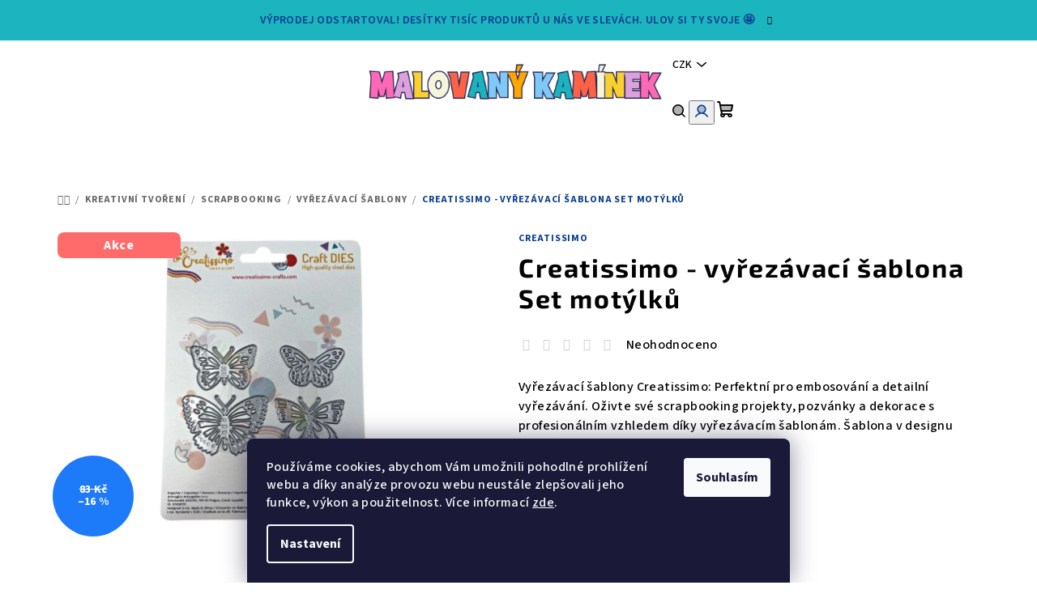

--- FILE ---
content_type: text/html; charset=utf-8
request_url: https://www.malovanykaminek.cz/creatissimo-vyrezavaci-sablona-set-motylku/
body_size: 44683
content:
<!doctype html><html lang="cs" dir="ltr" class="header-background-light external-fonts-loaded"><head><meta charset="utf-8" /><meta name="viewport" content="width=device-width,initial-scale=1" /><title>Creatissimo - vyřezávací šablona Set motýlků - Malovaný kamínek</title><link rel="preconnect" href="https://cdn.myshoptet.com" /><link rel="dns-prefetch" href="https://cdn.myshoptet.com" /><link rel="preload" href="https://cdn.myshoptet.com/prj/dist/master/cms/libs/jquery/jquery-1.11.3.min.js" as="script" /><link href="https://cdn.myshoptet.com/prj/dist/master/cms/templates/frontend_templates/shared/css/font-face/source-sans-3.css" rel="stylesheet"><link href="https://cdn.myshoptet.com/prj/dist/master/cms/templates/frontend_templates/shared/css/font-face/exo-2.css" rel="stylesheet"><link href="https://cdn.myshoptet.com/prj/dist/master/shop/dist/font-shoptet-14.css.d90e56d0dd782c13aabd.css" rel="stylesheet"><script>
dataLayer = [];
dataLayer.push({'shoptet' : {
    "pageId": 1816,
    "pageType": "productDetail",
    "currency": "CZK",
    "currencyInfo": {
        "decimalSeparator": ",",
        "exchangeRate": 1,
        "priceDecimalPlaces": 0,
        "symbol": "K\u010d",
        "symbolLeft": 0,
        "thousandSeparator": " "
    },
    "language": "cs",
    "projectId": 444670,
    "product": {
        "id": 3609,
        "guid": "affb7420-6745-11ee-a612-f24631d4a679",
        "hasVariants": false,
        "codes": [
            {
                "code": 80618,
                "quantity": "2",
                "stocks": [
                    {
                        "id": "ext",
                        "quantity": "2"
                    }
                ]
            }
        ],
        "code": "80618",
        "name": "Creatissimo - vy\u0159ez\u00e1vac\u00ed \u0161ablona Set mot\u00fdlk\u016f",
        "appendix": "",
        "weight": 0,
        "manufacturer": "Creatissimo",
        "manufacturerGuid": "1EF5333FBF2A6D32825FDA0BA3DED3EE",
        "currentCategory": "Kreativn\u00ed tvo\u0159en\u00ed | Scrapbooking | Vy\u0159ez\u00e1vac\u00ed \u0161ablony",
        "currentCategoryGuid": "ee8eaa5b-1c11-11ee-a47b-364f8c6fa34d",
        "defaultCategory": "Kreativn\u00ed tvo\u0159en\u00ed | Scrapbooking | Vy\u0159ez\u00e1vac\u00ed \u0161ablony",
        "defaultCategoryGuid": "ee8eaa5b-1c11-11ee-a47b-364f8c6fa34d",
        "currency": "CZK",
        "priceWithVat": 69
    },
    "stocks": [
        {
            "id": "ext",
            "title": "Sklad",
            "isDeliveryPoint": 0,
            "visibleOnEshop": 1
        }
    ],
    "cartInfo": {
        "id": null,
        "freeShipping": false,
        "freeShippingFrom": null,
        "leftToFreeGift": {
            "formattedPrice": "500 K\u010d",
            "priceLeft": 500
        },
        "freeGift": false,
        "leftToFreeShipping": {
            "priceLeft": null,
            "dependOnRegion": null,
            "formattedPrice": null
        },
        "discountCoupon": [],
        "getNoBillingShippingPrice": {
            "withoutVat": 0,
            "vat": 0,
            "withVat": 0
        },
        "cartItems": [],
        "taxMode": "ORDINARY"
    },
    "cart": [],
    "customer": {
        "priceRatio": 1,
        "priceListId": 1,
        "groupId": null,
        "registered": false,
        "mainAccount": false
    }
}});
dataLayer.push({'cookie_consent' : {
    "marketing": "denied",
    "analytics": "denied"
}});
document.addEventListener('DOMContentLoaded', function() {
    shoptet.consent.onAccept(function(agreements) {
        if (agreements.length == 0) {
            return;
        }
        dataLayer.push({
            'cookie_consent' : {
                'marketing' : (agreements.includes(shoptet.config.cookiesConsentOptPersonalisation)
                    ? 'granted' : 'denied'),
                'analytics': (agreements.includes(shoptet.config.cookiesConsentOptAnalytics)
                    ? 'granted' : 'denied')
            },
            'event': 'cookie_consent'
        });
    });
});
</script>

<!-- Google Tag Manager -->
<script>(function(w,d,s,l,i){w[l]=w[l]||[];w[l].push({'gtm.start':
new Date().getTime(),event:'gtm.js'});var f=d.getElementsByTagName(s)[0],
j=d.createElement(s),dl=l!='dataLayer'?'&l='+l:'';j.async=true;j.src=
'https://www.googletagmanager.com/gtm.js?id='+i+dl;f.parentNode.insertBefore(j,f);
})(window,document,'script','dataLayer','GTM-NCP7QJH');</script>
<!-- End Google Tag Manager -->

<meta property="og:type" content="website"><meta property="og:site_name" content="malovanykaminek.cz"><meta property="og:url" content="https://www.malovanykaminek.cz/creatissimo-vyrezavaci-sablona-set-motylku/"><meta property="og:title" content="Creatissimo - vyřezávací šablona Set motýlků - Malovaný kamínek"><meta name="author" content="Malovaný kamínek"><meta name="web_author" content="Shoptet.cz"><meta name="dcterms.rightsHolder" content="www.malovanykaminek.cz"><meta name="robots" content="index,follow"><meta property="og:image" content="https://cdn.myshoptet.com/usr/www.malovanykaminek.cz/user/shop/big/3609_creatissimo-vyrezavaci-sablona-set-motylku.jpg?65f4a870"><meta property="og:description" content="Vyřezávací Šablony Creatissimo: Perfektní pro embosování a detailní vyřezávání. Oživte své scrapbooking projekty, pozvánky a dekorace s originálním vzhledem"><meta name="description" content="Vyřezávací Šablony Creatissimo: Perfektní pro embosování a detailní vyřezávání. Oživte své scrapbooking projekty, pozvánky a dekorace s originálním vzhledem"><meta property="product:price:amount" content="69"><meta property="product:price:currency" content="CZK"><style>:root {--color-primary: #1BB4BF;--color-primary-h: 184;--color-primary-s: 75%;--color-primary-l: 43%;--color-primary-hover: #1BB4BF;--color-primary-hover-h: 184;--color-primary-hover-s: 75%;--color-primary-hover-l: 43%;--color-secondary: #0B3D91;--color-secondary-h: 218;--color-secondary-s: 86%;--color-secondary-l: 31%;--color-secondary-hover: #1BB4BF;--color-secondary-hover-h: 184;--color-secondary-hover-s: 75%;--color-secondary-hover-l: 43%;--color-tertiary: #ffffff;--color-tertiary-h: 0;--color-tertiary-s: 0%;--color-tertiary-l: 100%;--color-tertiary-hover: #000000;--color-tertiary-hover-h: 0;--color-tertiary-hover-s: 0%;--color-tertiary-hover-l: 0%;--color-header-background: #FFFFFF;--template-font: "Source Sans 3";--template-headings-font: "Exo 2";--header-background-url: none;--cookies-notice-background: #1A1937;--cookies-notice-color: #F8FAFB;--cookies-notice-button-hover: #f5f5f5;--cookies-notice-link-hover: #27263f;--templates-update-management-preview-mode-content: "Náhled aktualizací šablony je aktivní pro váš prohlížeč."}</style>
    
    <link href="https://cdn.myshoptet.com/prj/dist/master/shop/dist/main-14.less.49334c2a0bd7c3ed0f9c.css" rel="stylesheet" />
                <link href="https://cdn.myshoptet.com/prj/dist/master/shop/dist/mobile-header-v1-14.less.10721fb2626f6cacd20c.css" rel="stylesheet" />
    
    <script>var shoptet = shoptet || {};</script>
    <script src="https://cdn.myshoptet.com/prj/dist/master/shop/dist/main-3g-header.js.05f199e7fd2450312de2.js"></script>
<!-- User include --><!-- api 1610(1200) html code header -->
<script type="text/javascript" website-id="71117DCB-063E-EE11-A3F1-00224825471C" backend-url="https://popup-server.azurewebsites.net" id="notify-script" src="https://popup-server.azurewebsites.net/pixel/script"></script>
<!-- service 425(79) html code header -->
<style>
.hodnoceni:before{content: "Jak o nás mluví zákazníci";}
.hodnoceni.svk:before{content: "Ako o nás hovoria zákazníci";}
.hodnoceni.hun:before{content: "Mit mondanak rólunk a felhasználók";}
.hodnoceni.pl:before{content: "Co mówią o nas klienci";}
.hodnoceni.eng:before{content: "Customer reviews";}
.hodnoceni.de:before{content: "Was unsere Kunden über uns denken";}
.hodnoceni.ro:before{content: "Ce spun clienții despre noi";}
.hodnoceni{margin: 20px auto;}
body:not(.paxio-merkur):not(.venus):not(.jupiter) .hodnoceni .vote-wrap {border: 0 !important;width: 24.5%;flex-basis: 25%;padding: 10px 20px !important;display: inline-block;margin: 0;vertical-align: top;}
.multiple-columns-body #content .hodnoceni .vote-wrap {width: 49%;flex-basis: 50%;}
.hodnoceni .votes-wrap {display: block; border: 1px solid #f7f7f7;margin: 0;width: 100%;max-width: none;padding: 10px 0; background: #fff;}
.hodnoceni .vote-wrap:nth-child(n+5){display: none !important;}
.hodnoceni:before{display: block;font-size: 18px;padding: 10px 20px;background: #fcfcfc;}
.sidebar .hodnoceni .vote-pic, .sidebar .hodnoceni .vote-initials{display: block;}
.sidebar .hodnoceni .vote-wrap, #column-l #column-l-in .hodnoceni .vote-wrap {width: 100% !important; display: block;}
.hodnoceni > a{display: block;text-align: right;padding-top: 6px;}
.hodnoceni > a:after{content: "››";display: inline-block;margin-left: 2px;}
.sidebar .hodnoceni:before, #column-l #column-l-in .hodnoceni:before {background: none !important; padding-left: 0 !important;}
.template-10 .hodnoceni{max-width: 952px !important;}
.page-detail .hodnoceni > a{font-size: 14px;}
.page-detail .hodnoceni{margin-bottom: 30px;}
@media screen and (min-width: 992px) and (max-width: 1199px) {
.hodnoceni .vote-rating{display: block;}
.hodnoceni .vote-time{display: block;margin-top: 3px;}
.hodnoceni .vote-delimeter{display: none;}
}
@media screen and (max-width: 991px) {
body:not(.paxio-merkur):not(.venus):not(.jupiter) .hodnoceni .vote-wrap {width: 49%;flex-basis: 50%;}
.multiple-columns-body #content .hodnoceni .vote-wrap {width: 99%;flex-basis: 100%;}
}
@media screen and (max-width: 767px) {
body:not(.paxio-merkur):not(.venus):not(.jupiter) .hodnoceni .vote-wrap {width: 99%;flex-basis: 100%;}
}
.home #main-product .hodnoceni{margin: 0 0 60px 0;}
.hodnoceni .votes-wrap.admin-response{display: none !important;}
.hodnoceni .vote-pic {width: 100px;}
.hodnoceni .vote-delimeter{display: none;}
.hodnoceni .vote-rating{display: block;}
.hodnoceni .vote-time {display: block;margin-top: 5px;}
@media screen and (min-width: 768px){
.template-12 .hodnoceni{max-width: 747px; margin-left: auto; margin-right: auto;}
}
@media screen and (min-width: 992px){
.template-12 .hodnoceni{max-width: 972px;}
}
@media screen and (min-width: 1200px){
.template-12 .hodnoceni{max-width: 1418px;}
}
.template-14 .hodnoceni .vote-initials{margin: 0 auto;}
.vote-pic img::before {display: none;}
.hodnoceni + .hodnoceni {display: none;}
</style>
<!-- service 1908(1473) html code header -->
<script type="text/javascript">
    var eshop = {
        'host': 'www.malovanykaminek.cz',
        'projectId': 444670,
        'template': 'Samba',
        'lang': 'cs',
    };
</script>

<link href="https://cdn.myshoptet.com/usr/honzabartos.myshoptet.com/user/documents/style.css?v=292" rel="stylesheet"/>
<script src="https://cdn.myshoptet.com/usr/honzabartos.myshoptet.com/user/documents/script.js?v=298" type="text/javascript"></script>

<style>
.up-callout {
    background-color: rgba(33, 150, 243, 0.1); /* Soft info blue with transparency */
    border: 1px solid rgba(33, 150, 243, 0.3); /* Subtle blue border */
    border-radius: 8px; /* Rounded corners */
    padding: 15px 20px; /* Comfortable padding */
    box-shadow: 0 2px 5px rgba(0, 0, 0, 0.1); /* Subtle shadow for depth */
    max-width: 600px; /* Optional: Limits width for readability */
    margin: 20px auto; /* Centers the box with some spacing */
}

.up-callout p {
    margin: 0; /* Removes default paragraph margin */
    color: #333; /* Dark text for contrast */
    font-size: 16px; /* Readable font size */
    line-height: 1.5; /* Improves readability */
}
</style>
<!-- project html code header -->
<meta name="facebook-domain-verification" content="hxa5o86shqmi1dvt4sa3ovkz3d3wpf" />
<meta name="p:domain_verify" content="8fea129721e404b48410815103052f02"/>
<link rel="stylesheet" type="text/css" href="//cdn.jsdelivr.net/npm/slick-carousel@1.8.1/slick/slick.css"/>
<link rel="stylesheet" type="text/css" href="/user/documents/upload/Malovanykaminek_KN_edits_1.css"/>
<style>
.overall-wrapper {display:flex;flex-direction:column;}
.blog-hp {order:96;}
.blog_btn {order: 97;}
.footer-newsletter-full-width {order:98;}
.brand_carousel {order:100;}
#footer {order:100;}
/* Fix chybného zobrazení podrubrik - skrytí chybějících obrázků před nahrazením */
.type-posts-listing .subcategories.with-image .subcategories-single .image img[src*="/categories/thumb/"] {visibility: hidden;}

#hp_ratings {order: 98;}
#hp_ratings + p {order: 99;}
#hp_ratings .vote-content {
    display: -webkit-box;
    -webkit-line-clamp: 5;
    -webkit-box-orient: vertical;
    overflow: hidden;
}
#hp_ratings .slick-initialized .slick-slide {
    padding: 20px;
}
#hp_ratings .vote-delimeter {display: none;}
#hp_ratings .vote-rating {
    flex-direction: column;
    justify-content: flex-start;
    text-align: left;
    gap: 10px;
    align-items: flex-start;
}
#hp_ratings:before {content:'Recenze našich zákazníků';
width: 100%;
    text-align: center;
    font-size: 32px;
    letter-spacing: 1.6px;
    line-height: 1.2;
    word-wrap: break-word;
    color: var(--color-tertiary-hover);
    font-family: var(--template-headings-font), sans-serif;
    font-weight: 700;
    margin-bottom: 24px;
    margin-top: 40px;
    text-transform: none;
    display:block;
}

.navigation-in > ul > li.menu-item-3591 > a:not(:hover) {background: #fe6346;}
.navigation-in > ul > li.menu-item-3609 > a:not(:hover) {background: #ffa503;}
.navigation-in > ul > li.menu-item-2261 > a:not(:hover) {background: #fbd02f;}
.navigation-in > ul > li.menu-item-3612 > a:not(:hover) {background: #fbd02f;}
.navigation-in > ul > li.menu-item-3615 > a:not(:hover) {background: #fbd02f;}

.delivery-time {
    display: none;
}
.detail-parameter.detail-parameter-delivery-date {
    display: none;
}

.wide-carousel {
		width:100%;
    max-width: 1600px;
    margin: 20px auto 0;
    padding: 0 20px;
}
.carousel-inner {
    min-height: unset !important;
}
.carousel-inner>.item {
    border-radius: 10px;
    overflow: hidden;
}


@media (min-width: 768px) {
.in-index .content {
        padding-left: 0px;
        padding-right: 0px;
    }
}

@media (max-width:767px) {
.in-index .content-wrapper.container {
    width: 100%;
}
.wide-carousel {
    padding: 0 10px;
}
}
@media (min-width: 768px) and (max-width:991px) {
.in-index .content-wrapper.container {
    width: 100%;
}
.wide-carousel {
    padding: 0 30px;
}
}
@media (min-width: 992px) and (max-width:1200px) {
.wide-carousel {
    padding: 0 20px;
    width: 964px;
}
}
@media (min-width: 1200px) and (max-width:1440px) {
.wide-carousel {
    padding: 0 20px;
    width: 1170px;
}
}
#cboxOverlay.siteAgreement {
    background-color: #00000094;
}
</style>
<!-- /User include --><link rel="shortcut icon" href="/favicon.ico" type="image/x-icon" /><link rel="canonical" href="https://www.malovanykaminek.cz/creatissimo-vyrezavaci-sablona-set-motylku/" />    <script>
        var _hwq = _hwq || [];
        _hwq.push(['setKey', '6AF31BD3F432EEB5F565A94AB3C4AB48']);
        _hwq.push(['setTopPos', '200']);
        _hwq.push(['showWidget', '21']);
        (function() {
            var ho = document.createElement('script');
            ho.src = 'https://cz.im9.cz/direct/i/gjs.php?n=wdgt&sak=6AF31BD3F432EEB5F565A94AB3C4AB48';
            var s = document.getElementsByTagName('script')[0]; s.parentNode.insertBefore(ho, s);
        })();
    </script>
    <!-- Global site tag (gtag.js) - Google Analytics -->
    <script async src="https://www.googletagmanager.com/gtag/js?id=G-F59YWPDW68"></script>
    <script>
        
        window.dataLayer = window.dataLayer || [];
        function gtag(){dataLayer.push(arguments);}
        

                    console.debug('default consent data');

            gtag('consent', 'default', {"ad_storage":"denied","analytics_storage":"denied","ad_user_data":"denied","ad_personalization":"denied","wait_for_update":500});
            dataLayer.push({
                'event': 'default_consent'
            });
        
        gtag('js', new Date());

                gtag('config', 'UA-197629016-2', { 'groups': "UA" });
        
                gtag('config', 'G-F59YWPDW68', {"groups":"GA4","send_page_view":false,"content_group":"productDetail","currency":"CZK","page_language":"cs"});
        
                gtag('config', 'AW-10787040108', {"allow_enhanced_conversions":true});
        
        
        
        
        
                    gtag('event', 'page_view', {"send_to":"GA4","page_language":"cs","content_group":"productDetail","currency":"CZK"});
        
                gtag('set', 'currency', 'CZK');

        gtag('event', 'view_item', {
            "send_to": "UA",
            "items": [
                {
                    "id": "80618",
                    "name": "Creatissimo - vy\u0159ez\u00e1vac\u00ed \u0161ablona Set mot\u00fdlk\u016f",
                    "category": "Kreativn\u00ed tvo\u0159en\u00ed \/ Scrapbooking \/ Vy\u0159ez\u00e1vac\u00ed \u0161ablony",
                                        "brand": "Creatissimo",
                                                            "price": 57
                }
            ]
        });
        
        
        
        
        
                    gtag('event', 'view_item', {"send_to":"GA4","page_language":"cs","content_group":"productDetail","value":57,"currency":"CZK","items":[{"item_id":"80618","item_name":"Creatissimo - vy\u0159ez\u00e1vac\u00ed \u0161ablona Set mot\u00fdlk\u016f","item_brand":"Creatissimo","item_category":"Kreativn\u00ed tvo\u0159en\u00ed","item_category2":"Scrapbooking","item_category3":"Vy\u0159ez\u00e1vac\u00ed \u0161ablony","price":57,"quantity":1,"index":0}]});
        
        
        
        
        
        
        
        document.addEventListener('DOMContentLoaded', function() {
            if (typeof shoptet.tracking !== 'undefined') {
                for (var id in shoptet.tracking.bannersList) {
                    gtag('event', 'view_promotion', {
                        "send_to": "UA",
                        "promotions": [
                            {
                                "id": shoptet.tracking.bannersList[id].id,
                                "name": shoptet.tracking.bannersList[id].name,
                                "position": shoptet.tracking.bannersList[id].position
                            }
                        ]
                    });
                }
            }

            shoptet.consent.onAccept(function(agreements) {
                if (agreements.length !== 0) {
                    console.debug('gtag consent accept');
                    var gtagConsentPayload =  {
                        'ad_storage': agreements.includes(shoptet.config.cookiesConsentOptPersonalisation)
                            ? 'granted' : 'denied',
                        'analytics_storage': agreements.includes(shoptet.config.cookiesConsentOptAnalytics)
                            ? 'granted' : 'denied',
                                                                                                'ad_user_data': agreements.includes(shoptet.config.cookiesConsentOptPersonalisation)
                            ? 'granted' : 'denied',
                        'ad_personalization': agreements.includes(shoptet.config.cookiesConsentOptPersonalisation)
                            ? 'granted' : 'denied',
                        };
                    console.debug('update consent data', gtagConsentPayload);
                    gtag('consent', 'update', gtagConsentPayload);
                    dataLayer.push(
                        { 'event': 'update_consent' }
                    );
                }
            });
        });
    </script>
<script>
    (function(t, r, a, c, k, i, n, g) { t['ROIDataObject'] = k;
    t[k]=t[k]||function(){ (t[k].q=t[k].q||[]).push(arguments) },t[k].c=i;n=r.createElement(a),
    g=r.getElementsByTagName(a)[0];n.async=1;n.src=c;g.parentNode.insertBefore(n,g)
    })(window, document, 'script', '//www.heureka.cz/ocm/sdk.js?source=shoptet&version=2&page=product_detail', 'heureka', 'cz');

    heureka('set_user_consent', 0);
</script>
</head><body class="desktop id-1816 in-vyrezavaci-sablony template-14 type-product type-detail one-column-body columns-mobile-2 columns-4 smart-labels-active ums_forms_redesign--off ums_a11y_category_page--on ums_discussion_rating_forms--off ums_flags_display_unification--on ums_a11y_login--on mobile-header-version-1"><noscript>
    <style>
        #header {
            padding-top: 0;
            position: relative !important;
            top: 0;
        }
        .header-navigation {
            position: relative !important;
        }
        .overall-wrapper {
            margin: 0 !important;
        }
        body:not(.ready) {
            visibility: visible !important;
        }
    </style>
    <div class="no-javascript">
        <div class="no-javascript__title">Musíte změnit nastavení vašeho prohlížeče</div>
        <div class="no-javascript__text">Podívejte se na: <a href="https://www.google.com/support/bin/answer.py?answer=23852">Jak povolit JavaScript ve vašem prohlížeči</a>.</div>
        <div class="no-javascript__text">Pokud používáte software na blokování reklam, může být nutné povolit JavaScript z této stránky.</div>
        <div class="no-javascript__text">Děkujeme.</div>
    </div>
</noscript>

        <div id="fb-root"></div>
        <script>
            window.fbAsyncInit = function() {
                FB.init({
//                    appId            : 'your-app-id',
                    autoLogAppEvents : true,
                    xfbml            : true,
                    version          : 'v19.0'
                });
            };
        </script>
        <script async defer crossorigin="anonymous" src="https://connect.facebook.net/cs_CZ/sdk.js"></script>
<!-- Google Tag Manager (noscript) -->
<noscript><iframe src="https://www.googletagmanager.com/ns.html?id=GTM-NCP7QJH"
height="0" width="0" style="display:none;visibility:hidden"></iframe></noscript>
<!-- End Google Tag Manager (noscript) -->

    <div class="siteCookies siteCookies--bottom siteCookies--dark js-siteCookies" role="dialog" data-testid="cookiesPopup" data-nosnippet>
        <div class="siteCookies__form">
            <div class="siteCookies__content">
                <div class="siteCookies__text">
                    Používáme cookies, abychom Vám umožnili pohodlné prohlížení webu a díky analýze provozu webu neustále zlepšovali jeho funkce, výkon a použitelnost. Více informací <a href="https://www.malovanykaminek.cz/zasady-ochrany-osobnich-udaju/" target="\" _blank="">zde</a>.
                </div>
                <p class="siteCookies__links">
                    <button class="siteCookies__link js-cookies-settings" aria-label="Nastavení cookies" data-testid="cookiesSettings">Nastavení</button>
                </p>
            </div>
            <div class="siteCookies__buttonWrap">
                                <button class="siteCookies__button js-cookiesConsentSubmit" value="all" aria-label="Přijmout cookies" data-testid="buttonCookiesAccept">Souhlasím</button>
            </div>
        </div>
        <script>
            document.addEventListener("DOMContentLoaded", () => {
                const siteCookies = document.querySelector('.js-siteCookies');
                document.addEventListener("scroll", shoptet.common.throttle(() => {
                    const st = document.documentElement.scrollTop;
                    if (st > 1) {
                        siteCookies.classList.add('siteCookies--scrolled');
                    } else {
                        siteCookies.classList.remove('siteCookies--scrolled');
                    }
                }, 100));
            });
        </script>
    </div>
<a href="#content" class="skip-link sr-only">Přejít na obsah</a><div class="overall-wrapper"><div class="site-msg information"><div class="container"><div class="text">Výprodej odstartoval! Desítky tisíc produktů u nás ve slevách. Ulov si ty svoje 🤩</div><div class="close js-close-information-msg"></div></div></div><header id="header">
        <div class="header-top">
            <div class="container navigation-wrapper header-top-wrapper">
                <div class="navigation-tools">
                        <div class="dropdown">
        <span>Ceny v:</span>
        <button id="topNavigationDropdown" type="button" data-toggle="dropdown" aria-haspopup="true" aria-expanded="false">
            CZK
            <span class="caret"></span>
        </button>
        <ul class="dropdown-menu" aria-labelledby="topNavigationDropdown"><li><a href="/action/Currency/changeCurrency/?currencyCode=CZK" rel="nofollow">CZK</a></li><li><a href="/action/Currency/changeCurrency/?currencyCode=EUR" rel="nofollow">EUR</a></li></ul>
    </div>
                </div>
                <div class="site-name"><a href="/" data-testid="linkWebsiteLogo"><img src="https://cdn.myshoptet.com/usr/www.malovanykaminek.cz/user/logos/malovany___kami__nek_(1000_x_150_px)_(6).png" alt="Malovaný kamínek" fetchpriority="low" /></a></div>                <div class="navigation-buttons">
                    <a href="#" class="toggle-window" data-target="search" data-testid="linkSearchIcon"><i class="icon-search"></i><span class="sr-only">Hledat</span></a>
                                                                                                                                            <button class="top-nav-button top-nav-button-login toggle-window" type="button" data-target="login" aria-haspopup="dialog" aria-expanded="false" aria-controls="login" data-testid="signin">
                                        <i class="icon-login"></i><span class="sr-only">Přihlášení</span>
                                    </button>
                                                                                                                                
    <a href="/kosik/" class="btn btn-icon toggle-window cart-count" data-target="cart" data-testid="headerCart" rel="nofollow" aria-haspopup="dialog" aria-expanded="false" aria-controls="cart-widget">
        <span class="icon-cart"></span>
                <span class="sr-only">Nákupní košík</span>
        
    
            </a>
                    <a href="#" class="toggle-window" data-target="navigation" data-testid="hamburgerMenu"></a>
                </div>
                <div class="user-action">
                                            <div class="user-action-in">
            <div id="login" class="user-action-login popup-widget login-widget" role="dialog" aria-labelledby="loginHeading">
        <div class="popup-widget-inner">
                            <h2 id="loginHeading">Přihlášení k vašemu účtu</h2><div id="customerLogin"><form action="/action/Customer/Login/" method="post" id="formLoginIncluded" class="csrf-enabled formLogin" data-testid="formLogin"><input type="hidden" name="referer" value="" /><div class="form-group"><div class="input-wrapper email js-validated-element-wrapper no-label"><input type="email" name="email" class="form-control" autofocus placeholder="E-mailová adresa (např. jan@novak.cz)" data-testid="inputEmail" autocomplete="email" required /></div></div><div class="form-group"><div class="input-wrapper password js-validated-element-wrapper no-label"><input type="password" name="password" class="form-control" placeholder="Heslo" data-testid="inputPassword" autocomplete="current-password" required /><span class="no-display">Nemůžete vyplnit toto pole</span><input type="text" name="surname" value="" class="no-display" /></div></div><div class="form-group"><div class="login-wrapper"><button type="submit" class="btn btn-secondary btn-text btn-login" data-testid="buttonSubmit">Přihlásit se</button><div class="password-helper"><a href="/registrace/" data-testid="signup" rel="nofollow">Nová registrace</a><a href="/klient/zapomenute-heslo/" rel="nofollow">Zapomenuté heslo</a></div></div></div></form>
</div>                    </div>
    </div>

        <div id="cart-widget" class="user-action-cart popup-widget cart-widget loader-wrapper" data-testid="popupCartWidget" role="dialog" aria-hidden="true">
        <div class="popup-widget-inner cart-widget-inner place-cart-here">
            <div class="loader-overlay">
                <div class="loader"></div>
            </div>
        </div>
    </div>

        <div class="user-action-search popup-widget search-widget search stay-open" itemscope itemtype="https://schema.org/WebSite" data-testid="searchWidget">
        <span href="#" class="search-widget-close toggle-window" data-target="search" data-testid="linkSearchIcon"></span>
        <meta itemprop="headline" content="Vyřezávací šablony"/><meta itemprop="url" content="https://www.malovanykaminek.cz"/><meta itemprop="text" content="Vyřezávací Šablony Creatissimo: Perfektní pro embosování a detailní vyřezávání. Oživte své scrapbooking projekty, pozvánky a dekorace s originálním vzhledem"/>        <form action="/action/ProductSearch/prepareString/" method="post"
    id="formSearchForm" class="search-form compact-form js-search-main"
    itemprop="potentialAction" itemscope itemtype="https://schema.org/SearchAction" data-testid="searchForm">
    <fieldset>
        <meta itemprop="target"
            content="https://www.malovanykaminek.cz/vyhledavani/?string={string}"/>
        <input type="hidden" name="language" value="cs"/>
        
    <span class="search-form-input-group">
        
    <span class="search-input-icon" aria-hidden="true"></span>

<input
    type="search"
    name="string"
        class="query-input form-control search-input js-search-input"
    placeholder="Napište, co hledáte"
    autocomplete="off"
    required
    itemprop="query-input"
    aria-label="Vyhledávání"
    data-testid="searchInput"
>
        <button type="submit" class="btn btn-default search-button" data-testid="searchBtn">Hledat</button>
    </span>

    </fieldset>
</form>
    </div>
</div>
                                    </div>
            </div>
        </div>
        <div class="header-bottom">
            <div class="navigation-wrapper header-bottom-wrapper">
                <nav id="navigation" aria-label="Hlavní menu" data-collapsible="true"><div class="navigation-in menu"><ul class="menu-level-1" role="menubar" data-testid="headerMenuItems"><li class="menu-item-3690 ext" role="none"><a href="/povanocni-vyprodej/" data-testid="headerMenuItem" role="menuitem" aria-haspopup="true" aria-expanded="false"><b>Povánoční výprodej</b><span class="submenu-arrow"></span></a><ul class="menu-level-2" aria-label="Povánoční výprodej" tabindex="-1" role="menu"><li class="menu-item-3693" role="none"><a href="/hry---vyprodej/" class="menu-image" data-testid="headerMenuItem" tabindex="-1" aria-hidden="true"><img src="data:image/svg+xml,%3Csvg%20width%3D%22140%22%20height%3D%22100%22%20xmlns%3D%22http%3A%2F%2Fwww.w3.org%2F2000%2Fsvg%22%3E%3C%2Fsvg%3E" alt="" aria-hidden="true" width="140" height="100"  data-src="https://cdn.myshoptet.com/usr/www.malovanykaminek.cz/user/categories/thumb/2-6.png" fetchpriority="low" /></a><div><a href="/hry---vyprodej/" data-testid="headerMenuItem" role="menuitem"><span>Hry – výprodej</span></a>
                        </div></li><li class="menu-item-3696" role="none"><a href="/vyprodej-kreativnich-a-vytvarnych-potreb/" class="menu-image" data-testid="headerMenuItem" tabindex="-1" aria-hidden="true"><img src="data:image/svg+xml,%3Csvg%20width%3D%22140%22%20height%3D%22100%22%20xmlns%3D%22http%3A%2F%2Fwww.w3.org%2F2000%2Fsvg%22%3E%3C%2Fsvg%3E" alt="" aria-hidden="true" width="140" height="100"  data-src="https://cdn.myshoptet.com/usr/www.malovanykaminek.cz/user/categories/thumb/3-6.png" fetchpriority="low" /></a><div><a href="/vyprodej-kreativnich-a-vytvarnych-potreb/" data-testid="headerMenuItem" role="menuitem"><span>Výprodej kreativních a výtvarných potřeb</span></a>
                        </div></li><li class="menu-item-3699" role="none"><a href="/hracky-do-50-korun/" class="menu-image" data-testid="headerMenuItem" tabindex="-1" aria-hidden="true"><img src="data:image/svg+xml,%3Csvg%20width%3D%22140%22%20height%3D%22100%22%20xmlns%3D%22http%3A%2F%2Fwww.w3.org%2F2000%2Fsvg%22%3E%3C%2Fsvg%3E" alt="" aria-hidden="true" width="140" height="100"  data-src="https://cdn.myshoptet.com/usr/www.malovanykaminek.cz/user/categories/thumb/hrac__ky_do_50_korun.png" fetchpriority="low" /></a><div><a href="/hracky-do-50-korun/" data-testid="headerMenuItem" role="menuitem"><span>Hračky do 50 korun</span></a>
                        </div></li><li class="menu-item-3702" role="none"><a href="/hracky-do-100-korun/" class="menu-image" data-testid="headerMenuItem" tabindex="-1" aria-hidden="true"><img src="data:image/svg+xml,%3Csvg%20width%3D%22140%22%20height%3D%22100%22%20xmlns%3D%22http%3A%2F%2Fwww.w3.org%2F2000%2Fsvg%22%3E%3C%2Fsvg%3E" alt="" aria-hidden="true" width="140" height="100"  data-src="https://cdn.myshoptet.com/usr/www.malovanykaminek.cz/user/categories/thumb/hrac__ky_do_100_korun.png" fetchpriority="low" /></a><div><a href="/hracky-do-100-korun/" data-testid="headerMenuItem" role="menuitem"><span>Hračky do 100 korun</span></a>
                        </div></li><li class="menu-item-3705" role="none"><a href="/hracky-do-200-korun/" class="menu-image" data-testid="headerMenuItem" tabindex="-1" aria-hidden="true"><img src="data:image/svg+xml,%3Csvg%20width%3D%22140%22%20height%3D%22100%22%20xmlns%3D%22http%3A%2F%2Fwww.w3.org%2F2000%2Fsvg%22%3E%3C%2Fsvg%3E" alt="" aria-hidden="true" width="140" height="100"  data-src="https://cdn.myshoptet.com/usr/www.malovanykaminek.cz/user/categories/thumb/hrac__ky_do_200_korun.png" fetchpriority="low" /></a><div><a href="/hracky-do-200-korun/" data-testid="headerMenuItem" role="menuitem"><span>Hračky do 200 korun</span></a>
                        </div></li><li class="menu-item-3708" role="none"><a href="/hracky-do-500-korun/" class="menu-image" data-testid="headerMenuItem" tabindex="-1" aria-hidden="true"><img src="data:image/svg+xml,%3Csvg%20width%3D%22140%22%20height%3D%22100%22%20xmlns%3D%22http%3A%2F%2Fwww.w3.org%2F2000%2Fsvg%22%3E%3C%2Fsvg%3E" alt="" aria-hidden="true" width="140" height="100"  data-src="https://cdn.myshoptet.com/usr/www.malovanykaminek.cz/user/categories/thumb/hrac__ky_do_500_korun.png" fetchpriority="low" /></a><div><a href="/hracky-do-500-korun/" data-testid="headerMenuItem" role="menuitem"><span>Hračky do 500 korun</span></a>
                        </div></li><li class="menu-item-3714" role="none"><a href="/vyprodej-silikonovych-forem/" class="menu-image" data-testid="headerMenuItem" tabindex="-1" aria-hidden="true"><img src="data:image/svg+xml,%3Csvg%20width%3D%22140%22%20height%3D%22100%22%20xmlns%3D%22http%3A%2F%2Fwww.w3.org%2F2000%2Fsvg%22%3E%3C%2Fsvg%3E" alt="" aria-hidden="true" width="140" height="100"  data-src="https://cdn.myshoptet.com/usr/www.malovanykaminek.cz/user/categories/thumb/produkty_(2).png" fetchpriority="low" /></a><div><a href="/vyprodej-silikonovych-forem/" data-testid="headerMenuItem" role="menuitem"><span>Výprodej silikonových forem</span></a>
                        </div></li></ul></li>
<li class="menu-item-2261 ext" role="none"><a href="/hracky/" data-testid="headerMenuItem" role="menuitem" aria-haspopup="true" aria-expanded="false"><b>Hračky</b><span class="submenu-arrow"></span></a><ul class="menu-level-2" aria-label="Hračky" tabindex="-1" role="menu"><li class="menu-item-3711" role="none"><a href="/pomucky-a-hracky-pro-adhd/" class="menu-image" data-testid="headerMenuItem" tabindex="-1" aria-hidden="true"><img src="data:image/svg+xml,%3Csvg%20width%3D%22140%22%20height%3D%22100%22%20xmlns%3D%22http%3A%2F%2Fwww.w3.org%2F2000%2Fsvg%22%3E%3C%2Fsvg%3E" alt="" aria-hidden="true" width="140" height="100"  data-src="https://cdn.myshoptet.com/usr/www.malovanykaminek.cz/user/categories/thumb/produkty_(1).png" fetchpriority="low" /></a><div><a href="/pomucky-a-hracky-pro-adhd/" data-testid="headerMenuItem" role="menuitem"><span>Pomůcky a hračky pro ADHD</span></a>
                        </div></li><li class="menu-item-2267 has-third-level" role="none"><a href="/magneticke-stavebnice/" class="menu-image" data-testid="headerMenuItem" tabindex="-1" aria-hidden="true"><img src="data:image/svg+xml,%3Csvg%20width%3D%22140%22%20height%3D%22100%22%20xmlns%3D%22http%3A%2F%2Fwww.w3.org%2F2000%2Fsvg%22%3E%3C%2Fsvg%3E" alt="" aria-hidden="true" width="140" height="100"  data-src="https://cdn.myshoptet.com/usr/www.malovanykaminek.cz/user/categories/thumb/magneticke___stavebnice_.png" fetchpriority="low" /></a><div><a href="/magneticke-stavebnice/" data-testid="headerMenuItem" role="menuitem"><span>Magnetické stavebnice</span></a>
                                                    <ul class="menu-level-3" role="menu">
                                                                    <li class="menu-item-3606" role="none">
                                        <a href="/mntl/" data-testid="headerMenuItem" role="menuitem">
                                            MNTL</a>                                    </li>
                                                                    <li class="menu-item-2417" role="none">
                                        <a href="/connetix/" data-testid="headerMenuItem" role="menuitem">
                                            Connetix</a>                                    </li>
                                                                    <li class="menu-item-3577" role="none">
                                        <a href="/cublo/" data-testid="headerMenuItem" role="menuitem">
                                            CUBLO</a>                                    </li>
                                                                    <li class="menu-item-3553" role="none">
                                        <a href="/trido/" data-testid="headerMenuItem" role="menuitem">
                                            TRIDO</a>                                    </li>
                                                                    <li class="menu-item-3594" role="none">
                                        <a href="/picasso-tiles/" data-testid="headerMenuItem" role="menuitem">
                                            Picasso tiles</a>                                    </li>
                                                                    <li class="menu-item-2423" role="none">
                                        <a href="/magna-tiles/" data-testid="headerMenuItem" role="menuitem">
                                            Magna-Tiles</a>                                    </li>
                                                                    <li class="menu-item-2426" role="none">
                                        <a href="/mideer/" data-testid="headerMenuItem" role="menuitem">
                                            Mideer</a>                                    </li>
                                                                    <li class="menu-item-2641" role="none">
                                        <a href="/cleverclixx/" data-testid="headerMenuItem" role="menuitem">
                                            Cleverclixx</a>                                    </li>
                                                                    <li class="menu-item-2420" role="none">
                                        <a href="/coblo/" data-testid="headerMenuItem" role="menuitem">
                                            Coblo</a>                                    </li>
                                                                    <li class="menu-item-2429" role="none">
                                        <a href="/smartmax/" data-testid="headerMenuItem" role="menuitem">
                                            Smartmax</a>                                    </li>
                                                                    <li class="menu-item-3469" role="none">
                                        <a href="/levne-alternativy-magnetickych-stavebnic/" data-testid="headerMenuItem" role="menuitem">
                                            Levné alternativy magnetických stavebnic</a>                                    </li>
                                                            </ul>
                        </div></li><li class="menu-item-3565" role="none"><a href="/vlacky-a-vlackodrahy/" class="menu-image" data-testid="headerMenuItem" tabindex="-1" aria-hidden="true"><img src="data:image/svg+xml,%3Csvg%20width%3D%22140%22%20height%3D%22100%22%20xmlns%3D%22http%3A%2F%2Fwww.w3.org%2F2000%2Fsvg%22%3E%3C%2Fsvg%3E" alt="" aria-hidden="true" width="140" height="100"  data-src="https://cdn.myshoptet.com/usr/www.malovanykaminek.cz/user/categories/thumb/vla__c__kodra__hy.png" fetchpriority="low" /></a><div><a href="/vlacky-a-vlackodrahy/" data-testid="headerMenuItem" role="menuitem"><span>Vláčky a vláčkodráhy</span></a>
                        </div></li><li class="menu-item-2300" role="none"><a href="/montessori-hracky/" class="menu-image" data-testid="headerMenuItem" tabindex="-1" aria-hidden="true"><img src="data:image/svg+xml,%3Csvg%20width%3D%22140%22%20height%3D%22100%22%20xmlns%3D%22http%3A%2F%2Fwww.w3.org%2F2000%2Fsvg%22%3E%3C%2Fsvg%3E" alt="" aria-hidden="true" width="140" height="100"  data-src="https://cdn.myshoptet.com/usr/www.malovanykaminek.cz/user/categories/thumb/hracky_montessori.png" fetchpriority="low" /></a><div><a href="/montessori-hracky/" data-testid="headerMenuItem" role="menuitem"><span>Montessori hračky</span></a>
                        </div></li><li class="menu-item-3382 has-third-level" role="none"><a href="/panenky-a-barbie/" class="menu-image" data-testid="headerMenuItem" tabindex="-1" aria-hidden="true"><img src="data:image/svg+xml,%3Csvg%20width%3D%22140%22%20height%3D%22100%22%20xmlns%3D%22http%3A%2F%2Fwww.w3.org%2F2000%2Fsvg%22%3E%3C%2Fsvg%3E" alt="" aria-hidden="true" width="140" height="100"  data-src="https://cdn.myshoptet.com/usr/www.malovanykaminek.cz/user/categories/thumb/barbie_panenky.png" fetchpriority="low" /></a><div><a href="/panenky-a-barbie/" data-testid="headerMenuItem" role="menuitem"><span>Panenky a Barbie</span></a>
                                                    <ul class="menu-level-3" role="menu">
                                                                    <li class="menu-item-3385" role="none">
                                        <a href="/barbie-panenky/" data-testid="headerMenuItem" role="menuitem">
                                            Barbie panenky</a>                                    </li>
                                                                    <li class="menu-item-3391" role="none">
                                        <a href="/enchantimals-panenky/" data-testid="headerMenuItem" role="menuitem">
                                            Enchantimals panenky</a>                                    </li>
                                                                    <li class="menu-item-2587" role="none">
                                        <a href="/panenky/" data-testid="headerMenuItem" role="menuitem">
                                            Panenky</a>                                    </li>
                                                                    <li class="menu-item-3397" role="none">
                                        <a href="/lol-panenky/" data-testid="headerMenuItem" role="menuitem">
                                            LOL panenky</a>                                    </li>
                                                                    <li class="menu-item-2602" role="none">
                                        <a href="/sberatelske-figurky/" data-testid="headerMenuItem" role="menuitem">
                                            Sběratelské figurky</a>                                    </li>
                                                                    <li class="menu-item-3118" role="none">
                                        <a href="/latkove-panenky/" data-testid="headerMenuItem" role="menuitem">
                                            Látkové panenky</a>                                    </li>
                                                                    <li class="menu-item-2599" role="none">
                                        <a href="/kocarky/" data-testid="headerMenuItem" role="menuitem">
                                            Kočárky</a>                                    </li>
                                                                    <li class="menu-item-3388" role="none">
                                        <a href="/domecky-pro-panenky/" data-testid="headerMenuItem" role="menuitem">
                                            Domečky pro panenky</a>                                    </li>
                                                                    <li class="menu-item-3597" role="none">
                                        <a href="/kabelky-pro-holcicky/" data-testid="headerMenuItem" role="menuitem">
                                            Kabelky pro holčičky</a>                                    </li>
                                                            </ul>
                        </div></li><li class="menu-item-2270 has-third-level" role="none"><a href="/hry/" class="menu-image" data-testid="headerMenuItem" tabindex="-1" aria-hidden="true"><img src="data:image/svg+xml,%3Csvg%20width%3D%22140%22%20height%3D%22100%22%20xmlns%3D%22http%3A%2F%2Fwww.w3.org%2F2000%2Fsvg%22%3E%3C%2Fsvg%3E" alt="" aria-hidden="true" width="140" height="100"  data-src="https://cdn.myshoptet.com/usr/www.malovanykaminek.cz/user/categories/thumb/hry.png" fetchpriority="low" /></a><div><a href="/hry/" data-testid="headerMenuItem" role="menuitem"><span>Společenské a deskové hry</span></a>
                                                    <ul class="menu-level-3" role="menu">
                                                                    <li class="menu-item-2572" role="none">
                                        <a href="/deskove-hry/" data-testid="headerMenuItem" role="menuitem">
                                            Deskové hry</a>                                    </li>
                                                                    <li class="menu-item-3079" role="none">
                                        <a href="/hry-pro-chytre-hlavy-i-hlavicky/" data-testid="headerMenuItem" role="menuitem">
                                            Hry pro chytré hlavy i hlavičky</a>                                    </li>
                                                                    <li class="menu-item-2366" role="none">
                                        <a href="/karetni-hry/" data-testid="headerMenuItem" role="menuitem">
                                            Karetní hry</a>                                    </li>
                                                                    <li class="menu-item-2369" role="none">
                                        <a href="/deskova-hra/" data-testid="headerMenuItem" role="menuitem">
                                            Desková hra</a>                                    </li>
                                                                    <li class="menu-item-2372" role="none">
                                        <a href="/hmatove-hry/" data-testid="headerMenuItem" role="menuitem">
                                            Hmatové hry</a>                                    </li>
                                                                    <li class="menu-item-2375" role="none">
                                        <a href="/logicke-hry/" data-testid="headerMenuItem" role="menuitem">
                                            Logické hry</a>                                    </li>
                                                                    <li class="menu-item-2378" role="none">
                                        <a href="/vzdelavaci-hry/" data-testid="headerMenuItem" role="menuitem">
                                            Vzdělávací hry</a>                                    </li>
                                                                    <li class="menu-item-2381" role="none">
                                        <a href="/loto-a-pexeso/" data-testid="headerMenuItem" role="menuitem">
                                            Loto a pexeso</a>                                    </li>
                                                                    <li class="menu-item-2432" role="none">
                                        <a href="/cestovni-hry/" data-testid="headerMenuItem" role="menuitem">
                                            Cestovní hry</a>                                    </li>
                                                                    <li class="menu-item-2435" role="none">
                                        <a href="/hry-pro-nejmensi/" data-testid="headerMenuItem" role="menuitem">
                                            Hry pro nejmenší</a>                                    </li>
                                                                    <li class="menu-item-2563" role="none">
                                        <a href="/strategicke_hry/" data-testid="headerMenuItem" role="menuitem">
                                            Strategické hry</a>                                    </li>
                                                            </ul>
                        </div></li><li class="menu-item-2312 has-third-level" role="none"><a href="/smyslove-hracky/" class="menu-image" data-testid="headerMenuItem" tabindex="-1" aria-hidden="true"><img src="data:image/svg+xml,%3Csvg%20width%3D%22140%22%20height%3D%22100%22%20xmlns%3D%22http%3A%2F%2Fwww.w3.org%2F2000%2Fsvg%22%3E%3C%2Fsvg%3E" alt="" aria-hidden="true" width="140" height="100"  data-src="https://cdn.myshoptet.com/usr/www.malovanykaminek.cz/user/categories/thumb/smyslove_hracky.png" fetchpriority="low" /></a><div><a href="/smyslove-hracky/" data-testid="headerMenuItem" role="menuitem"><span>Smyslové hračky</span></a>
                                                    <ul class="menu-level-3" role="menu">
                                                                    <li class="menu-item-2647" role="none">
                                        <a href="/hracky-pro-rozvoj-motorickych-schopnosti/" data-testid="headerMenuItem" role="menuitem">
                                            Hračky pro rozvoj motorických schopností</a>                                    </li>
                                                                    <li class="menu-item-2408" role="none">
                                        <a href="/hudebni-hracky/" data-testid="headerMenuItem" role="menuitem">
                                            Hudební hračky</a>                                    </li>
                                                                    <li class="menu-item-2411" role="none">
                                        <a href="/rozvoj-zraku-a-vizualniho-vnimani/" data-testid="headerMenuItem" role="menuitem">
                                            Rozvoj zraku a vizuálního vnímání</a>                                    </li>
                                                                    <li class="menu-item-2656" role="none">
                                        <a href="/nadoby-a-doplnky-pro-sensory-play/" data-testid="headerMenuItem" role="menuitem">
                                            Nádoby a doplňky pro sensory play</a>                                    </li>
                                                            </ul>
                        </div></li><li class="menu-item-3589" role="none"><a href="/stavebnice/" class="menu-image" data-testid="headerMenuItem" tabindex="-1" aria-hidden="true"><img src="data:image/svg+xml,%3Csvg%20width%3D%22140%22%20height%3D%22100%22%20xmlns%3D%22http%3A%2F%2Fwww.w3.org%2F2000%2Fsvg%22%3E%3C%2Fsvg%3E" alt="" aria-hidden="true" width="140" height="100"  data-src="https://cdn.myshoptet.com/usr/www.malovanykaminek.cz/user/categories/thumb/plus_plus_stavebnice.png" fetchpriority="low" /></a><div><a href="/stavebnice/" data-testid="headerMenuItem" role="menuitem"><span>Plus - plus stavebnice</span></a>
                        </div></li><li class="menu-item-3499" role="none"><a href="/modu/" class="menu-image" data-testid="headerMenuItem" tabindex="-1" aria-hidden="true"><img src="data:image/svg+xml,%3Csvg%20width%3D%22140%22%20height%3D%22100%22%20xmlns%3D%22http%3A%2F%2Fwww.w3.org%2F2000%2Fsvg%22%3E%3C%2Fsvg%3E" alt="" aria-hidden="true" width="140" height="100"  data-src="https://cdn.myshoptet.com/usr/www.malovanykaminek.cz/user/categories/thumb/modu.jpg" fetchpriority="low" /></a><div><a href="/modu/" data-testid="headerMenuItem" role="menuitem"><span>MODU</span></a>
                        </div></li><li class="menu-item-3562" role="none"><a href="/kulickove-drahy/" class="menu-image" data-testid="headerMenuItem" tabindex="-1" aria-hidden="true"><img src="data:image/svg+xml,%3Csvg%20width%3D%22140%22%20height%3D%22100%22%20xmlns%3D%22http%3A%2F%2Fwww.w3.org%2F2000%2Fsvg%22%3E%3C%2Fsvg%3E" alt="" aria-hidden="true" width="140" height="100"  data-src="https://cdn.myshoptet.com/usr/www.malovanykaminek.cz/user/categories/thumb/kulic__kove___dra__hy.png" fetchpriority="low" /></a><div><a href="/kulickove-drahy/" data-testid="headerMenuItem" role="menuitem"><span>Kuličkové dráhy</span></a>
                        </div></li><li class="menu-item-3082 has-third-level" role="none"><a href="/slizy--peny-a-modeliny/" class="menu-image" data-testid="headerMenuItem" tabindex="-1" aria-hidden="true"><img src="data:image/svg+xml,%3Csvg%20width%3D%22140%22%20height%3D%22100%22%20xmlns%3D%22http%3A%2F%2Fwww.w3.org%2F2000%2Fsvg%22%3E%3C%2Fsvg%3E" alt="" aria-hidden="true" width="140" height="100"  data-src="https://cdn.myshoptet.com/usr/www.malovanykaminek.cz/user/categories/thumb/slizy_a_mamoliny.png" fetchpriority="low" /></a><div><a href="/slizy--peny-a-modeliny/" data-testid="headerMenuItem" role="menuitem"><span>Slizy, pěny a modelíny</span></a>
                                                    <ul class="menu-level-3" role="menu">
                                                                    <li class="menu-item-3109" role="none">
                                        <a href="/papa-s-clay/" data-testid="headerMenuItem" role="menuitem">
                                            Papa&#039;s clay</a>                                    </li>
                                                                    <li class="menu-item-3127" role="none">
                                        <a href="/mamy-v-rejzi/" data-testid="headerMenuItem" role="menuitem">
                                            Mámy v rejži</a>                                    </li>
                                                                    <li class="menu-item-3130" role="none">
                                        <a href="/megamanie-3/" data-testid="headerMenuItem" role="menuitem">
                                            Megamanie</a>                                    </li>
                                                            </ul>
                        </div></li><li class="menu-item-2264 has-third-level" role="none"><a href="/kreativni-sady-2/" class="menu-image" data-testid="headerMenuItem" tabindex="-1" aria-hidden="true"><img src="data:image/svg+xml,%3Csvg%20width%3D%22140%22%20height%3D%22100%22%20xmlns%3D%22http%3A%2F%2Fwww.w3.org%2F2000%2Fsvg%22%3E%3C%2Fsvg%3E" alt="" aria-hidden="true" width="140" height="100"  data-src="https://cdn.myshoptet.com/usr/www.malovanykaminek.cz/user/categories/thumb/kreativnisadadiy.png" fetchpriority="low" /></a><div><a href="/kreativni-sady-2/" data-testid="headerMenuItem" role="menuitem"><span>Kreativní sady</span></a>
                                                    <ul class="menu-level-3" role="menu">
                                                                    <li class="menu-item-2303" role="none">
                                        <a href="/razitka-2/" data-testid="headerMenuItem" role="menuitem">
                                            Razítka</a>                                    </li>
                                                                    <li class="menu-item-2596" role="none">
                                        <a href="/vyroba-sperku/" data-testid="headerMenuItem" role="menuitem">
                                            Výroba šperků</a>                                    </li>
                                                                    <li class="menu-item-2333" role="none">
                                        <a href="/diamantove-tvoreni/" data-testid="headerMenuItem" role="menuitem">
                                            Diamantové tvoření</a>                                    </li>
                                                                    <li class="menu-item-2339" role="none">
                                        <a href="/zazehlovaci-koralky-a-prislusenstvi/" data-testid="headerMenuItem" role="menuitem">
                                            Zažehlovací korálky a příslušenství</a>                                    </li>
                                                                    <li class="menu-item-2342" role="none">
                                        <a href="/piskovani/" data-testid="headerMenuItem" role="menuitem">
                                            Pískování</a>                                    </li>
                                                                    <li class="menu-item-2345" role="none">
                                        <a href="/diy-sady/" data-testid="headerMenuItem" role="menuitem">
                                            DIY sady</a>                                    </li>
                                                                    <li class="menu-item-2357" role="none">
                                        <a href="/vyskrabavaci-obrazky/" data-testid="headerMenuItem" role="menuitem">
                                            Vyškrabávací obrázky</a>                                    </li>
                                                                    <li class="menu-item-2387" role="none">
                                        <a href="/mozaika/" data-testid="headerMenuItem" role="menuitem">
                                            Mozaika</a>                                    </li>
                                                                    <li class="menu-item-2390" role="none">
                                        <a href="/vytvarne-sady/" data-testid="headerMenuItem" role="menuitem">
                                            Výtvarné sady</a>                                    </li>
                                                                    <li class="menu-item-2393" role="none">
                                        <a href="/origami/" data-testid="headerMenuItem" role="menuitem">
                                            Origami</a>                                    </li>
                                                                    <li class="menu-item-2399" role="none">
                                        <a href="/pokusy-a-alchimie/" data-testid="headerMenuItem" role="menuitem">
                                            Pokusy a alchymie</a>                                    </li>
                                                                    <li class="menu-item-2450" role="none">
                                        <a href="/slizy--peny-a-bublifuky/" data-testid="headerMenuItem" role="menuitem">
                                            Slizy, pěny a bublifuky</a>                                    </li>
                                                                    <li class="menu-item-2402" role="none">
                                        <a href="/skladacky/" data-testid="headerMenuItem" role="menuitem">
                                            Skládačky</a>                                    </li>
                                                            </ul>
                        </div></li><li class="menu-item-2354" role="none"><a href="/motoricke-a-balancni-hracky/" class="menu-image" data-testid="headerMenuItem" tabindex="-1" aria-hidden="true"><img src="data:image/svg+xml,%3Csvg%20width%3D%22140%22%20height%3D%22100%22%20xmlns%3D%22http%3A%2F%2Fwww.w3.org%2F2000%2Fsvg%22%3E%3C%2Fsvg%3E" alt="" aria-hidden="true" width="140" height="100"  data-src="https://cdn.myshoptet.com/usr/www.malovanykaminek.cz/user/categories/thumb/balancnihracka.png" fetchpriority="low" /></a><div><a href="/motoricke-a-balancni-hracky/" data-testid="headerMenuItem" role="menuitem"><span>Motorické a balanční hračky</span></a>
                        </div></li><li class="menu-item-2384" role="none"><a href="/drevene-hracky/" class="menu-image" data-testid="headerMenuItem" tabindex="-1" aria-hidden="true"><img src="data:image/svg+xml,%3Csvg%20width%3D%22140%22%20height%3D%22100%22%20xmlns%3D%22http%3A%2F%2Fwww.w3.org%2F2000%2Fsvg%22%3E%3C%2Fsvg%3E" alt="" aria-hidden="true" width="140" height="100"  data-src="https://cdn.myshoptet.com/usr/www.malovanykaminek.cz/user/categories/thumb/drevne_hracky.png" fetchpriority="low" /></a><div><a href="/drevene-hracky/" data-testid="headerMenuItem" role="menuitem"><span>Dřevěné hračky</span></a>
                        </div></li><li class="menu-item-2276" role="none"><a href="/hracky-na-ven/" class="menu-image" data-testid="headerMenuItem" tabindex="-1" aria-hidden="true"><img src="data:image/svg+xml,%3Csvg%20width%3D%22140%22%20height%3D%22100%22%20xmlns%3D%22http%3A%2F%2Fwww.w3.org%2F2000%2Fsvg%22%3E%3C%2Fsvg%3E" alt="" aria-hidden="true" width="140" height="100"  data-src="https://cdn.myshoptet.com/usr/www.malovanykaminek.cz/user/categories/thumb/konik_na_tyci.png" fetchpriority="low" /></a><div><a href="/hracky-na-ven/" data-testid="headerMenuItem" role="menuitem"><span>Hračky na ven</span></a>
                        </div></li><li class="menu-item-3466" role="none"><a href="/hracky-do-vany-a-vanicky/" class="menu-image" data-testid="headerMenuItem" tabindex="-1" aria-hidden="true"><img src="data:image/svg+xml,%3Csvg%20width%3D%22140%22%20height%3D%22100%22%20xmlns%3D%22http%3A%2F%2Fwww.w3.org%2F2000%2Fsvg%22%3E%3C%2Fsvg%3E" alt="" aria-hidden="true" width="140" height="100"  data-src="https://cdn.myshoptet.com/usr/www.malovanykaminek.cz/user/categories/thumb/hrac__ky_do_vany.png" fetchpriority="low" /></a><div><a href="/hracky-do-vany-a-vanicky/" data-testid="headerMenuItem" role="menuitem"><span>Hračky do vany</span></a>
                        </div></li><li class="menu-item-3415" role="none"><a href="/zabava-na-leto/" class="menu-image" data-testid="headerMenuItem" tabindex="-1" aria-hidden="true"><img src="data:image/svg+xml,%3Csvg%20width%3D%22140%22%20height%3D%22100%22%20xmlns%3D%22http%3A%2F%2Fwww.w3.org%2F2000%2Fsvg%22%3E%3C%2Fsvg%3E" alt="" aria-hidden="true" width="140" height="100"  data-src="https://cdn.myshoptet.com/usr/www.malovanykaminek.cz/user/categories/thumb/hrac__ky_a_hry_na_le__to_.png" fetchpriority="low" /></a><div><a href="/zabava-na-leto/" data-testid="headerMenuItem" role="menuitem"><span>Hračky a hry na léto</span></a>
                        </div></li><li class="menu-item-2327" role="none"><a href="/hracky-pro-miminka/" class="menu-image" data-testid="headerMenuItem" tabindex="-1" aria-hidden="true"><img src="data:image/svg+xml,%3Csvg%20width%3D%22140%22%20height%3D%22100%22%20xmlns%3D%22http%3A%2F%2Fwww.w3.org%2F2000%2Fsvg%22%3E%3C%2Fsvg%3E" alt="" aria-hidden="true" width="140" height="100"  data-src="https://cdn.myshoptet.com/usr/www.malovanykaminek.cz/user/categories/thumb/promiminka.png" fetchpriority="low" /></a><div><a href="/hracky-pro-miminka/" data-testid="headerMenuItem" role="menuitem"><span>Hračky pro miminka</span></a>
                        </div></li><li class="menu-item-2306" role="none"><a href="/auta-a-auticka/" class="menu-image" data-testid="headerMenuItem" tabindex="-1" aria-hidden="true"><img src="data:image/svg+xml,%3Csvg%20width%3D%22140%22%20height%3D%22100%22%20xmlns%3D%22http%3A%2F%2Fwww.w3.org%2F2000%2Fsvg%22%3E%3C%2Fsvg%3E" alt="" aria-hidden="true" width="140" height="100"  data-src="https://cdn.myshoptet.com/usr/www.malovanykaminek.cz/user/categories/thumb/panenka_a_auticko.png" fetchpriority="low" /></a><div><a href="/auta-a-auticka/" data-testid="headerMenuItem" role="menuitem"><span>Auta a autíčka</span></a>
                        </div></li><li class="menu-item-2309" role="none"><a href="/zviratka/" class="menu-image" data-testid="headerMenuItem" tabindex="-1" aria-hidden="true"><img src="data:image/svg+xml,%3Csvg%20width%3D%22140%22%20height%3D%22100%22%20xmlns%3D%22http%3A%2F%2Fwww.w3.org%2F2000%2Fsvg%22%3E%3C%2Fsvg%3E" alt="" aria-hidden="true" width="140" height="100"  data-src="https://cdn.myshoptet.com/usr/www.malovanykaminek.cz/user/categories/thumb/hracky_zviratka.png" fetchpriority="low" /></a><div><a href="/zviratka/" data-testid="headerMenuItem" role="menuitem"><span>Zvířátka</span></a>
                        </div></li><li class="menu-item-3424 has-third-level" role="none"><a href="/elektronicke-hracky/" class="menu-image" data-testid="headerMenuItem" tabindex="-1" aria-hidden="true"><img src="data:image/svg+xml,%3Csvg%20width%3D%22140%22%20height%3D%22100%22%20xmlns%3D%22http%3A%2F%2Fwww.w3.org%2F2000%2Fsvg%22%3E%3C%2Fsvg%3E" alt="" aria-hidden="true" width="140" height="100"  data-src="https://cdn.myshoptet.com/usr/www.malovanykaminek.cz/user/categories/thumb/elektronicke___hrac__ky.png" fetchpriority="low" /></a><div><a href="/elektronicke-hracky/" data-testid="headerMenuItem" role="menuitem"><span>Elektronické hračky</span></a>
                                                    <ul class="menu-level-3" role="menu">
                                                                    <li class="menu-item-3430" role="none">
                                        <a href="/svetla-a-lampicky/" data-testid="headerMenuItem" role="menuitem">
                                            Světla a lampičky</a>                                    </li>
                                                                    <li class="menu-item-3427" role="none">
                                        <a href="/reproduktory-a-sluchatka/" data-testid="headerMenuItem" role="menuitem">
                                            Reproduktory a sluchátka</a>                                    </li>
                                                            </ul>
                        </div></li><li class="menu-item-2590" role="none"><a href="/interaktivni-hracky/" class="menu-image" data-testid="headerMenuItem" tabindex="-1" aria-hidden="true"><img src="data:image/svg+xml,%3Csvg%20width%3D%22140%22%20height%3D%22100%22%20xmlns%3D%22http%3A%2F%2Fwww.w3.org%2F2000%2Fsvg%22%3E%3C%2Fsvg%3E" alt="" aria-hidden="true" width="140" height="100"  data-src="https://cdn.myshoptet.com/usr/www.malovanykaminek.cz/user/categories/thumb/interaktivni___hrac__ky.png" fetchpriority="low" /></a><div><a href="/interaktivni-hracky/" data-testid="headerMenuItem" role="menuitem"><span>Interaktivní hračky</span></a>
                        </div></li><li class="menu-item-2584" role="none"><a href="/plysove-hracky/" class="menu-image" data-testid="headerMenuItem" tabindex="-1" aria-hidden="true"><img src="data:image/svg+xml,%3Csvg%20width%3D%22140%22%20height%3D%22100%22%20xmlns%3D%22http%3A%2F%2Fwww.w3.org%2F2000%2Fsvg%22%3E%3C%2Fsvg%3E" alt="" aria-hidden="true" width="140" height="100"  data-src="https://cdn.myshoptet.com/usr/www.malovanykaminek.cz/user/categories/thumb/plysove___hracky.png" fetchpriority="low" /></a><div><a href="/plysove-hracky/" data-testid="headerMenuItem" role="menuitem"><span>Plyšové hračky</span></a>
                        </div></li><li class="menu-item-2273" role="none"><a href="/puzzle/" class="menu-image" data-testid="headerMenuItem" tabindex="-1" aria-hidden="true"><img src="data:image/svg+xml,%3Csvg%20width%3D%22140%22%20height%3D%22100%22%20xmlns%3D%22http%3A%2F%2Fwww.w3.org%2F2000%2Fsvg%22%3E%3C%2Fsvg%3E" alt="" aria-hidden="true" width="140" height="100"  data-src="https://cdn.myshoptet.com/usr/www.malovanykaminek.cz/user/categories/thumb/puzzle_pro_male_i_velke.png" fetchpriority="low" /></a><div><a href="/puzzle/" data-testid="headerMenuItem" role="menuitem"><span>Puzzle</span></a>
                        </div></li><li class="menu-item-2351" role="none"><a href="/lego-a-kostky/" class="menu-image" data-testid="headerMenuItem" tabindex="-1" aria-hidden="true"><img src="data:image/svg+xml,%3Csvg%20width%3D%22140%22%20height%3D%22100%22%20xmlns%3D%22http%3A%2F%2Fwww.w3.org%2F2000%2Fsvg%22%3E%3C%2Fsvg%3E" alt="" aria-hidden="true" width="140" height="100"  data-src="https://cdn.myshoptet.com/usr/www.malovanykaminek.cz/user/categories/thumb/lego_kostky.png" fetchpriority="low" /></a><div><a href="/lego-a-kostky/" data-testid="headerMenuItem" role="menuitem"><span>Lego a kostky</span></a>
                        </div></li><li class="menu-item-2629" role="none"><a href="/mice-a-micky/" class="menu-image" data-testid="headerMenuItem" tabindex="-1" aria-hidden="true"><img src="data:image/svg+xml,%3Csvg%20width%3D%22140%22%20height%3D%22100%22%20xmlns%3D%22http%3A%2F%2Fwww.w3.org%2F2000%2Fsvg%22%3E%3C%2Fsvg%3E" alt="" aria-hidden="true" width="140" height="100"  data-src="https://cdn.myshoptet.com/usr/www.malovanykaminek.cz/user/categories/thumb/mi__c__e_a_mi__c__ky.png" fetchpriority="low" /></a><div><a href="/mice-a-micky/" data-testid="headerMenuItem" role="menuitem"><span>Míče a míčky</span></a>
                        </div></li><li class="menu-item-3373 has-third-level" role="none"><a href="/znate-z-tv/" class="menu-image" data-testid="headerMenuItem" tabindex="-1" aria-hidden="true"><img src="data:image/svg+xml,%3Csvg%20width%3D%22140%22%20height%3D%22100%22%20xmlns%3D%22http%3A%2F%2Fwww.w3.org%2F2000%2Fsvg%22%3E%3C%2Fsvg%3E" alt="" aria-hidden="true" width="140" height="100"  data-src="https://cdn.myshoptet.com/usr/www.malovanykaminek.cz/user/categories/thumb/hrac__ky_tv_hrdinove__.png" fetchpriority="low" /></a><div><a href="/znate-z-tv/" data-testid="headerMenuItem" role="menuitem"><span>Znáte z TV</span></a>
                                                    <ul class="menu-level-3" role="menu">
                                                                    <li class="menu-item-3520" role="none">
                                        <a href="/pokemoni/" data-testid="headerMenuItem" role="menuitem">
                                            Pokémoni</a>                                    </li>
                                                                    <li class="menu-item-3532" role="none">
                                        <a href="/super-mario/" data-testid="headerMenuItem" role="menuitem">
                                            Super Mario</a>                                    </li>
                                                                    <li class="menu-item-3535" role="none">
                                        <a href="/peppa-pig/" data-testid="headerMenuItem" role="menuitem">
                                            Peppa pig</a>                                    </li>
                                                                    <li class="menu-item-3418" role="none">
                                        <a href="/sberatelske-a-akcni-figurky/" data-testid="headerMenuItem" role="menuitem">
                                            Sběratelské a akční figurky</a>                                    </li>
                                                                    <li class="menu-item-2581" role="none">
                                        <a href="/tlapkova-patrola/" data-testid="headerMenuItem" role="menuitem">
                                            Tlapková patrola</a>                                    </li>
                                                                    <li class="menu-item-2593" role="none">
                                        <a href="/harry-potter/" data-testid="headerMenuItem" role="menuitem">
                                            Harry Potter</a>                                    </li>
                                                                    <li class="menu-item-3394" role="none">
                                        <a href="/gabinin-domecek/" data-testid="headerMenuItem" role="menuitem">
                                            Gabinin domeček</a>                                    </li>
                                                                    <li class="menu-item-3406" role="none">
                                        <a href="/my-little-pony/" data-testid="headerMenuItem" role="menuitem">
                                            My Little Pony</a>                                    </li>
                                                                    <li class="menu-item-3409" role="none">
                                        <a href="/pokemon/" data-testid="headerMenuItem" role="menuitem">
                                            Pokémoni</a>                                    </li>
                                                                    <li class="menu-item-3412" role="none">
                                        <a href="/prasatko-peppa/" data-testid="headerMenuItem" role="menuitem">
                                            Prasátko peppa</a>                                    </li>
                                                            </ul>
                        </div></li><li class="menu-item-2282" role="none"><a href="/samolepky-a-tetovacky/" class="menu-image" data-testid="headerMenuItem" tabindex="-1" aria-hidden="true"><img src="data:image/svg+xml,%3Csvg%20width%3D%22140%22%20height%3D%22100%22%20xmlns%3D%22http%3A%2F%2Fwww.w3.org%2F2000%2Fsvg%22%3E%3C%2Fsvg%3E" alt="" aria-hidden="true" width="140" height="100"  data-src="https://cdn.myshoptet.com/usr/www.malovanykaminek.cz/user/categories/thumb/samolepky_a_tetovacky-1.png" fetchpriority="low" /></a><div><a href="/samolepky-a-tetovacky/" data-testid="headerMenuItem" role="menuitem"><span>Samolepky a tetovačky</span></a>
                        </div></li><li class="menu-item-2285" role="none"><a href="/omalovanky-a-knizky/" class="menu-image" data-testid="headerMenuItem" tabindex="-1" aria-hidden="true"><img src="data:image/svg+xml,%3Csvg%20width%3D%22140%22%20height%3D%22100%22%20xmlns%3D%22http%3A%2F%2Fwww.w3.org%2F2000%2Fsvg%22%3E%3C%2Fsvg%3E" alt="" aria-hidden="true" width="140" height="100"  data-src="https://cdn.myshoptet.com/usr/www.malovanykaminek.cz/user/categories/thumb/ikonky_mk_a_art_gal_(8).png" fetchpriority="low" /></a><div><a href="/omalovanky-a-knizky/" data-testid="headerMenuItem" role="menuitem"><span>Omalovánky a knížky</span></a>
                        </div></li><li class="menu-item-2611" role="none"><a href="/odrazedla--helmy-a-doplnky/" class="menu-image" data-testid="headerMenuItem" tabindex="-1" aria-hidden="true"><img src="data:image/svg+xml,%3Csvg%20width%3D%22140%22%20height%3D%22100%22%20xmlns%3D%22http%3A%2F%2Fwww.w3.org%2F2000%2Fsvg%22%3E%3C%2Fsvg%3E" alt="" aria-hidden="true" width="140" height="100"  data-src="https://cdn.myshoptet.com/usr/www.malovanykaminek.cz/user/categories/thumb/odrazedla_helmy_.png" fetchpriority="low" /></a><div><a href="/odrazedla--helmy-a-doplnky/" data-testid="headerMenuItem" role="menuitem"><span>Odrážedla, helmy a doplňky</span></a>
                        </div></li><li class="menu-item-2288 has-third-level" role="none"><a href="/svacinove-boxy-a-lahve/" class="menu-image" data-testid="headerMenuItem" tabindex="-1" aria-hidden="true"><img src="data:image/svg+xml,%3Csvg%20width%3D%22140%22%20height%3D%22100%22%20xmlns%3D%22http%3A%2F%2Fwww.w3.org%2F2000%2Fsvg%22%3E%3C%2Fsvg%3E" alt="" aria-hidden="true" width="140" height="100"  data-src="https://cdn.myshoptet.com/usr/www.malovanykaminek.cz/user/categories/thumb/krabickynasvaciny.png" fetchpriority="low" /></a><div><a href="/svacinove-boxy-a-lahve/" data-testid="headerMenuItem" role="menuitem"><span>Svačinové boxy a lahve</span></a>
                                                    <ul class="menu-level-3" role="menu">
                                                                    <li class="menu-item-2297" role="none">
                                        <a href="/lahve-na-piti/" data-testid="headerMenuItem" role="menuitem">
                                            Lahve na pití</a>                                    </li>
                                                                    <li class="menu-item-2294" role="none">
                                        <a href="/krabicky-na-svaciny/" data-testid="headerMenuItem" role="menuitem">
                                            Krabičky na svačiny</a>                                    </li>
                                                                    <li class="menu-item-2291" role="none">
                                        <a href="/batohy/" data-testid="headerMenuItem" role="menuitem">
                                            Batohy</a>                                    </li>
                                                            </ul>
                        </div></li><li class="menu-item-2405" role="none"><a href="/dekorace-a-vybaveni-pokojicku/" class="menu-image" data-testid="headerMenuItem" tabindex="-1" aria-hidden="true"><img src="data:image/svg+xml,%3Csvg%20width%3D%22140%22%20height%3D%22100%22%20xmlns%3D%22http%3A%2F%2Fwww.w3.org%2F2000%2Fsvg%22%3E%3C%2Fsvg%3E" alt="" aria-hidden="true" width="140" height="100"  data-src="https://cdn.myshoptet.com/usr/www.malovanykaminek.cz/user/categories/thumb/dekorace_do_pokojicku.png" fetchpriority="low" /></a><div><a href="/dekorace-a-vybaveni-pokojicku/" data-testid="headerMenuItem" role="menuitem"><span>Dekorace a vybavení pokojíčku</span></a>
                        </div></li><li class="menu-item-2617" role="none"><a href="/pistolky-a-zbrane/" class="menu-image" data-testid="headerMenuItem" tabindex="-1" aria-hidden="true"><img src="data:image/svg+xml,%3Csvg%20width%3D%22140%22%20height%3D%22100%22%20xmlns%3D%22http%3A%2F%2Fwww.w3.org%2F2000%2Fsvg%22%3E%3C%2Fsvg%3E" alt="" aria-hidden="true" width="140" height="100"  data-src="https://cdn.myshoptet.com/usr/www.malovanykaminek.cz/user/categories/thumb/zbrane_a_pistolky.png" fetchpriority="low" /></a><div><a href="/pistolky-a-zbrane/" data-testid="headerMenuItem" role="menuitem"><span>Pistolky a zbraně</span></a>
                        </div></li><li class="menu-item-2614" role="none"><a href="/hracky-do-vany/" class="menu-image" data-testid="headerMenuItem" tabindex="-1" aria-hidden="true"><img src="data:image/svg+xml,%3Csvg%20width%3D%22140%22%20height%3D%22100%22%20xmlns%3D%22http%3A%2F%2Fwww.w3.org%2F2000%2Fsvg%22%3E%3C%2Fsvg%3E" alt="" aria-hidden="true" width="140" height="100"  data-src="https://cdn.myshoptet.com/usr/www.malovanykaminek.cz/user/categories/thumb/hracky_do_vany.png" fetchpriority="low" /></a><div><a href="/hracky-do-vany/" data-testid="headerMenuItem" role="menuitem"><span>Hračky do vany</span></a>
                        </div></li><li class="menu-item-2674" role="none"><a href="/hracky-do-60-kc/" class="menu-image" data-testid="headerMenuItem" tabindex="-1" aria-hidden="true"><img src="data:image/svg+xml,%3Csvg%20width%3D%22140%22%20height%3D%22100%22%20xmlns%3D%22http%3A%2F%2Fwww.w3.org%2F2000%2Fsvg%22%3E%3C%2Fsvg%3E" alt="" aria-hidden="true" width="140" height="100"  data-src="https://cdn.myshoptet.com/usr/www.malovanykaminek.cz/user/categories/thumb/hrac__ky_do_60_korun.jpg" fetchpriority="low" /></a><div><a href="/hracky-do-60-kc/" data-testid="headerMenuItem" role="menuitem"><span>Hračky do 60 Kč</span></a>
                        </div></li><li class="menu-item-3076" role="none"><a href="/albi-cteni/" class="menu-image" data-testid="headerMenuItem" tabindex="-1" aria-hidden="true"><img src="data:image/svg+xml,%3Csvg%20width%3D%22140%22%20height%3D%22100%22%20xmlns%3D%22http%3A%2F%2Fwww.w3.org%2F2000%2Fsvg%22%3E%3C%2Fsvg%3E" alt="" aria-hidden="true" width="140" height="100"  data-src="https://cdn.myshoptet.com/usr/www.malovanykaminek.cz/user/categories/thumb/albi_c__teni__.png" fetchpriority="low" /></a><div><a href="/albi-cteni/" data-testid="headerMenuItem" role="menuitem"><span>Albi čtení</span></a>
                        </div></li><li class="menu-item-3142" role="none"><a href="/sperkovnice-a-hraci-skrinky/" class="menu-image" data-testid="headerMenuItem" tabindex="-1" aria-hidden="true"><img src="data:image/svg+xml,%3Csvg%20width%3D%22140%22%20height%3D%22100%22%20xmlns%3D%22http%3A%2F%2Fwww.w3.org%2F2000%2Fsvg%22%3E%3C%2Fsvg%3E" alt="" aria-hidden="true" width="140" height="100"  data-src="https://cdn.myshoptet.com/usr/www.malovanykaminek.cz/user/categories/thumb/s__perkovnice_a_hraci___skr__i__nky.png" fetchpriority="low" /></a><div><a href="/sperkovnice-a-hraci-skrinky/" data-testid="headerMenuItem" role="menuitem"><span>Šperkovnice a hrací skříňky</span></a>
                        </div></li><li class="menu-item-3556" role="none"><a href="/trelines/" class="menu-image" data-testid="headerMenuItem" tabindex="-1" aria-hidden="true"><img src="data:image/svg+xml,%3Csvg%20width%3D%22140%22%20height%3D%22100%22%20xmlns%3D%22http%3A%2F%2Fwww.w3.org%2F2000%2Fsvg%22%3E%3C%2Fsvg%3E" alt="" aria-hidden="true" width="140" height="100"  data-src="https://cdn.myshoptet.com/prj/dist/master/cms/templates/frontend_templates/00/img/folder.svg" fetchpriority="low" /></a><div><a href="/trelines/" data-testid="headerMenuItem" role="menuitem"><span>Trelines</span></a>
                        </div></li></ul></li>
<li class="menu-item-673 ext" role="none"><a href="/vse-pro-kaminkovani/" data-testid="headerMenuItem" role="menuitem" aria-haspopup="true" aria-expanded="false"><b>Vše pro kamínkování</b><span class="submenu-arrow"></span></a><ul class="menu-level-2" aria-label="Vše pro kamínkování" tabindex="-1" role="menu"><li class="menu-item-675 has-third-level" role="none"><a href="/akrylove-fixy/" class="menu-image" data-testid="headerMenuItem" tabindex="-1" aria-hidden="true"><img src="data:image/svg+xml,%3Csvg%20width%3D%22140%22%20height%3D%22100%22%20xmlns%3D%22http%3A%2F%2Fwww.w3.org%2F2000%2Fsvg%22%3E%3C%2Fsvg%3E" alt="" aria-hidden="true" width="140" height="100"  data-src="https://cdn.myshoptet.com/usr/www.malovanykaminek.cz/user/categories/thumb/akrylove___fixy_artmagico.png" fetchpriority="low" /></a><div><a href="/akrylove-fixy/" data-testid="headerMenuItem" role="menuitem"><span>Akrylové fixy</span></a>
                                                    <ul class="menu-level-3" role="menu">
                                                                    <li class="menu-item-712" role="none">
                                        <a href="/artmagico-2/" data-testid="headerMenuItem" role="menuitem">
                                            Artmagico</a>                                    </li>
                                                                    <li class="menu-item-715" role="none">
                                        <a href="/posca/" data-testid="headerMenuItem" role="menuitem">
                                            Posca</a>                                    </li>
                                                                    <li class="menu-item-1224" role="none">
                                        <a href="/karin/" data-testid="headerMenuItem" role="menuitem">
                                            Karin</a>                                    </li>
                                                                    <li class="menu-item-2088" role="none">
                                        <a href="/carioca/" data-testid="headerMenuItem" role="menuitem">
                                            Carioca</a>                                    </li>
                                                            </ul>
                        </div></li><li class="menu-item-813" role="none"><a href="/metalicke-a-specialni/" class="menu-image" data-testid="headerMenuItem" tabindex="-1" aria-hidden="true"><img src="data:image/svg+xml,%3Csvg%20width%3D%22140%22%20height%3D%22100%22%20xmlns%3D%22http%3A%2F%2Fwww.w3.org%2F2000%2Fsvg%22%3E%3C%2Fsvg%3E" alt="" aria-hidden="true" width="140" height="100"  data-src="https://cdn.myshoptet.com/usr/www.malovanykaminek.cz/user/categories/thumb/artmagico_sparkling.png" fetchpriority="low" /></a><div><a href="/metalicke-a-specialni/" data-testid="headerMenuItem" role="menuitem"><span>Metalické a speciální fixy</span></a>
                        </div></li><li class="menu-item-927" role="none"><a href="/brush-pens/" class="menu-image" data-testid="headerMenuItem" tabindex="-1" aria-hidden="true"><img src="data:image/svg+xml,%3Csvg%20width%3D%22140%22%20height%3D%22100%22%20xmlns%3D%22http%3A%2F%2Fwww.w3.org%2F2000%2Fsvg%22%3E%3C%2Fsvg%3E" alt="" aria-hidden="true" width="140" height="100"  data-src="https://cdn.myshoptet.com/usr/www.malovanykaminek.cz/user/categories/thumb/brushpeny_karin.png" fetchpriority="low" /></a><div><a href="/brush-pens/" data-testid="headerMenuItem" role="menuitem"><span>Brush pens</span></a>
                        </div></li><li class="menu-item-676 has-third-level" role="none"><a href="/akrylove-barvy/" class="menu-image" data-testid="headerMenuItem" tabindex="-1" aria-hidden="true"><img src="data:image/svg+xml,%3Csvg%20width%3D%22140%22%20height%3D%22100%22%20xmlns%3D%22http%3A%2F%2Fwww.w3.org%2F2000%2Fsvg%22%3E%3C%2Fsvg%3E" alt="" aria-hidden="true" width="140" height="100"  data-src="https://cdn.myshoptet.com/usr/www.malovanykaminek.cz/user/categories/thumb/akrylove___barvy_artmagico.png" fetchpriority="low" /></a><div><a href="/akrylove-barvy/" data-testid="headerMenuItem" role="menuitem"><span>Akrylové barvy</span></a>
                                                    <ul class="menu-level-3" role="menu">
                                                                    <li class="menu-item-837" role="none">
                                        <a href="/akrylove-barvy-artmagico/" data-testid="headerMenuItem" role="menuitem">
                                            Artmagico</a>                                    </li>
                                                                    <li class="menu-item-840" role="none">
                                        <a href="/akrylove-barvy-kohinoor/" data-testid="headerMenuItem" role="menuitem">
                                            KOH-I-NOOR</a>                                    </li>
                                                                    <li class="menu-item-843" role="none">
                                        <a href="/akrylove-barvy-molenaer/" data-testid="headerMenuItem" role="menuitem">
                                            Creal</a>                                    </li>
                                                                    <li class="menu-item-846" role="none">
                                        <a href="/akrylove-barvy-cadence/" data-testid="headerMenuItem" role="menuitem">
                                            Cadence</a>                                    </li>
                                                                    <li class="menu-item-849" role="none">
                                        <a href="/akrylove-barvy-pentart/" data-testid="headerMenuItem" role="menuitem">
                                            Pentart</a>                                    </li>
                                                                    <li class="menu-item-1263" role="none">
                                        <a href="/schuller/" data-testid="headerMenuItem" role="menuitem">
                                            Schuller</a>                                    </li>
                                                                    <li class="menu-item-2130" role="none">
                                        <a href="/folk_art_2/" data-testid="headerMenuItem" role="menuitem">
                                            FolkArt</a>                                    </li>
                                                            </ul>
                        </div></li><li class="menu-item-1461" role="none"><a href="/alkoholovy_inkoust/" class="menu-image" data-testid="headerMenuItem" tabindex="-1" aria-hidden="true"><img src="data:image/svg+xml,%3Csvg%20width%3D%22140%22%20height%3D%22100%22%20xmlns%3D%22http%3A%2F%2Fwww.w3.org%2F2000%2Fsvg%22%3E%3C%2Fsvg%3E" alt="" aria-hidden="true" width="140" height="100"  data-src="https://cdn.myshoptet.com/usr/www.malovanykaminek.cz/user/categories/thumb/alkoholovy___inkoust.png" fetchpriority="low" /></a><div><a href="/alkoholovy_inkoust/" data-testid="headerMenuItem" role="menuitem"><span>Alkoholový inkoust</span></a>
                        </div></li><li class="menu-item-709 has-third-level" role="none"><a href="/detailni-pera/" class="menu-image" data-testid="headerMenuItem" tabindex="-1" aria-hidden="true"><img src="data:image/svg+xml,%3Csvg%20width%3D%22140%22%20height%3D%22100%22%20xmlns%3D%22http%3A%2F%2Fwww.w3.org%2F2000%2Fsvg%22%3E%3C%2Fsvg%3E" alt="" aria-hidden="true" width="140" height="100"  data-src="https://cdn.myshoptet.com/usr/www.malovanykaminek.cz/user/categories/thumb/6-2.png" fetchpriority="low" /></a><div><a href="/detailni-pera/" data-testid="headerMenuItem" role="menuitem"><span>Detailní pera</span></a>
                                                    <ul class="menu-level-3" role="menu">
                                                                    <li class="menu-item-1155" role="none">
                                        <a href="/artmagico-detailni-pera/" data-testid="headerMenuItem" role="menuitem">
                                            Artmagico detailní linery</a>                                    </li>
                                                                    <li class="menu-item-1158" role="none">
                                        <a href="/uni-pin/" data-testid="headerMenuItem" role="menuitem">
                                            Uni Pin detailní linery</a>                                    </li>
                                                                    <li class="menu-item-1161" role="none">
                                        <a href="/sakura-detailni-linery/" data-testid="headerMenuItem" role="menuitem">
                                            Sakura detailní linery</a>                                    </li>
                                                            </ul>
                        </div></li><li class="menu-item-736" role="none"><a href="/dot-set/" class="menu-image" data-testid="headerMenuItem" tabindex="-1" aria-hidden="true"><img src="data:image/svg+xml,%3Csvg%20width%3D%22140%22%20height%3D%22100%22%20xmlns%3D%22http%3A%2F%2Fwww.w3.org%2F2000%2Fsvg%22%3E%3C%2Fsvg%3E" alt="" aria-hidden="true" width="140" height="100"  data-src="https://cdn.myshoptet.com/usr/www.malovanykaminek.cz/user/categories/thumb/na__stroje_na_tec__kova__ni___mandal.png" fetchpriority="low" /></a><div><a href="/dot-set/" data-testid="headerMenuItem" role="menuitem"><span>Tečkovací sety - DOT SETS</span></a>
                        </div></li><li class="menu-item-855" role="none"><a href="/svitici-barvy/" class="menu-image" data-testid="headerMenuItem" tabindex="-1" aria-hidden="true"><img src="data:image/svg+xml,%3Csvg%20width%3D%22140%22%20height%3D%22100%22%20xmlns%3D%22http%3A%2F%2Fwww.w3.org%2F2000%2Fsvg%22%3E%3C%2Fsvg%3E" alt="" aria-hidden="true" width="140" height="100"  data-src="https://cdn.myshoptet.com/usr/www.malovanykaminek.cz/user/categories/thumb/svi__ti__ci___barvy_akrylove__.png" fetchpriority="low" /></a><div><a href="/svitici-barvy/" data-testid="headerMenuItem" role="menuitem"><span>Svítící barvy</span></a>
                        </div></li><li class="menu-item-852" role="none"><a href="/perlova-pera/" class="menu-image" data-testid="headerMenuItem" tabindex="-1" aria-hidden="true"><img src="data:image/svg+xml,%3Csvg%20width%3D%22140%22%20height%3D%22100%22%20xmlns%3D%22http%3A%2F%2Fwww.w3.org%2F2000%2Fsvg%22%3E%3C%2Fsvg%3E" alt="" aria-hidden="true" width="140" height="100"  data-src="https://cdn.myshoptet.com/usr/www.malovanykaminek.cz/user/categories/thumb/tekute___perly_akrylove__.png" fetchpriority="low" /></a><div><a href="/perlova-pera/" data-testid="headerMenuItem" role="menuitem"><span>Tekuté perly</span></a>
                        </div></li><li class="menu-item-730" role="none"><a href="/stetce-a-palety/" class="menu-image" data-testid="headerMenuItem" tabindex="-1" aria-hidden="true"><img src="data:image/svg+xml,%3Csvg%20width%3D%22140%22%20height%3D%22100%22%20xmlns%3D%22http%3A%2F%2Fwww.w3.org%2F2000%2Fsvg%22%3E%3C%2Fsvg%3E" alt="" aria-hidden="true" width="140" height="100"  data-src="https://cdn.myshoptet.com/usr/www.malovanykaminek.cz/user/categories/thumb/s__te__tce_a_palety.png" fetchpriority="low" /></a><div><a href="/stetce-a-palety/" data-testid="headerMenuItem" role="menuitem"><span>Štětce a palety</span></a>
                        </div></li><li class="menu-item-733 has-third-level" role="none"><a href="/laky/" class="menu-image" data-testid="headerMenuItem" tabindex="-1" aria-hidden="true"><img src="data:image/svg+xml,%3Csvg%20width%3D%22140%22%20height%3D%22100%22%20xmlns%3D%22http%3A%2F%2Fwww.w3.org%2F2000%2Fsvg%22%3E%3C%2Fsvg%3E" alt="" aria-hidden="true" width="140" height="100"  data-src="https://cdn.myshoptet.com/usr/www.malovanykaminek.cz/user/categories/thumb/laky_a_pryskyr__ice.png" fetchpriority="low" /></a><div><a href="/laky/" data-testid="headerMenuItem" role="menuitem"><span>Laky a pryskyřice</span></a>
                                                    <ul class="menu-level-3" role="menu">
                                                                    <li class="menu-item-861" role="none">
                                        <a href="/laky-ve-spreji/" data-testid="headerMenuItem" role="menuitem">
                                            Laky ve spreji</a>                                    </li>
                                                                    <li class="menu-item-864" role="none">
                                        <a href="/laky-k-nanaseni-stetcem/" data-testid="headerMenuItem" role="menuitem">
                                            Laky k nanášení štětcem</a>                                    </li>
                                                                    <li class="menu-item-1200" role="none">
                                        <a href="/pryskyrice/" data-testid="headerMenuItem" role="menuitem">
                                            Pryskyřice</a>                                    </li>
                                                            </ul>
                        </div></li><li class="menu-item-888" role="none"><a href="/formy-na-kaminky/" class="menu-image" data-testid="headerMenuItem" tabindex="-1" aria-hidden="true"><img src="data:image/svg+xml,%3Csvg%20width%3D%22140%22%20height%3D%22100%22%20xmlns%3D%22http%3A%2F%2Fwww.w3.org%2F2000%2Fsvg%22%3E%3C%2Fsvg%3E" alt="" aria-hidden="true" width="140" height="100"  data-src="https://cdn.myshoptet.com/usr/www.malovanykaminek.cz/user/categories/thumb/formy_na_kami__nky.png" fetchpriority="low" /></a><div><a href="/formy-na-kaminky/" data-testid="headerMenuItem" role="menuitem"><span>Formy na kamínky</span></a>
                        </div></li><li class="menu-item-1733" role="none"><a href="/potreby-na-odlevani/" class="menu-image" data-testid="headerMenuItem" tabindex="-1" aria-hidden="true"><img src="data:image/svg+xml,%3Csvg%20width%3D%22140%22%20height%3D%22100%22%20xmlns%3D%22http%3A%2F%2Fwww.w3.org%2F2000%2Fsvg%22%3E%3C%2Fsvg%3E" alt="" aria-hidden="true" width="140" height="100"  data-src="https://cdn.myshoptet.com/usr/www.malovanykaminek.cz/user/categories/thumb/potr__eby_na_odle__va__ni__.png" fetchpriority="low" /></a><div><a href="/potreby-na-odlevani/" data-testid="headerMenuItem" role="menuitem"><span>Potřeby na odlévání</span></a>
                        </div></li><li class="menu-item-739" role="none"><a href="/kaminky/" class="menu-image" data-testid="headerMenuItem" tabindex="-1" aria-hidden="true"><img src="data:image/svg+xml,%3Csvg%20width%3D%22140%22%20height%3D%22100%22%20xmlns%3D%22http%3A%2F%2Fwww.w3.org%2F2000%2Fsvg%22%3E%3C%2Fsvg%3E" alt="" aria-hidden="true" width="140" height="100"  data-src="https://cdn.myshoptet.com/usr/www.malovanykaminek.cz/user/categories/thumb/12.png" fetchpriority="low" /></a><div><a href="/kaminky/" data-testid="headerMenuItem" role="menuitem"><span>Kamínky</span></a>
                        </div></li><li class="menu-item-819" role="none"><a href="/doplnky-2/" class="menu-image" data-testid="headerMenuItem" tabindex="-1" aria-hidden="true"><img src="data:image/svg+xml,%3Csvg%20width%3D%22140%22%20height%3D%22100%22%20xmlns%3D%22http%3A%2F%2Fwww.w3.org%2F2000%2Fsvg%22%3E%3C%2Fsvg%3E" alt="" aria-hidden="true" width="140" height="100"  data-src="https://cdn.myshoptet.com/usr/www.malovanykaminek.cz/user/categories/thumb/dopln__ky_pro_malova__ni___kami__nku__.png" fetchpriority="low" /></a><div><a href="/doplnky-2/" data-testid="headerMenuItem" role="menuitem"><span>Doplňky</span></a>
                        </div></li><li class="menu-item-1089" role="none"><a href="/darkove-poukazy-2/" class="menu-image" data-testid="headerMenuItem" tabindex="-1" aria-hidden="true"><img src="data:image/svg+xml,%3Csvg%20width%3D%22140%22%20height%3D%22100%22%20xmlns%3D%22http%3A%2F%2Fwww.w3.org%2F2000%2Fsvg%22%3E%3C%2Fsvg%3E" alt="" aria-hidden="true" width="140" height="100"  data-src="https://cdn.myshoptet.com/usr/www.malovanykaminek.cz/user/categories/thumb/16-4.png" fetchpriority="low" /></a><div><a href="/darkove-poukazy-2/" data-testid="headerMenuItem" role="menuitem"><span>Dárkové poukazy</span></a>
                        </div></li><li class="menu-item-1275" role="none"><a href="/stojanky-na-kaminky/" class="menu-image" data-testid="headerMenuItem" tabindex="-1" aria-hidden="true"><img src="data:image/svg+xml,%3Csvg%20width%3D%22140%22%20height%3D%22100%22%20xmlns%3D%22http%3A%2F%2Fwww.w3.org%2F2000%2Fsvg%22%3E%3C%2Fsvg%3E" alt="" aria-hidden="true" width="140" height="100"  data-src="https://cdn.myshoptet.com/usr/www.malovanykaminek.cz/user/categories/thumb/stoja__nky_na_kami__nky.png" fetchpriority="low" /></a><div><a href="/stojanky-na-kaminky/" data-testid="headerMenuItem" role="menuitem"><span>Stojánky na kamínky</span></a>
                        </div></li><li class="menu-item-1608" role="none"><a href="/merch/" class="menu-image" data-testid="headerMenuItem" tabindex="-1" aria-hidden="true"><img src="data:image/svg+xml,%3Csvg%20width%3D%22140%22%20height%3D%22100%22%20xmlns%3D%22http%3A%2F%2Fwww.w3.org%2F2000%2Fsvg%22%3E%3C%2Fsvg%3E" alt="" aria-hidden="true" width="140" height="100"  data-src="https://cdn.myshoptet.com/usr/www.malovanykaminek.cz/user/categories/thumb/17.png" fetchpriority="low" /></a><div><a href="/merch/" data-testid="headerMenuItem" role="menuitem"><span>Merch -  trička</span></a>
                        </div></li></ul></li>
<li class="menu-item-993 ext" role="none"><a href="/vytvarne-potreby-2/" data-testid="headerMenuItem" role="menuitem" aria-haspopup="true" aria-expanded="false"><b>Výtvarné potřeby</b><span class="submenu-arrow"></span></a><ul class="menu-level-2" aria-label="Výtvarné potřeby" tabindex="-1" role="menu"><li class="menu-item-674 has-third-level" role="none"><a href="/psaci-potreby/" class="menu-image" data-testid="headerMenuItem" tabindex="-1" aria-hidden="true"><img src="data:image/svg+xml,%3Csvg%20width%3D%22140%22%20height%3D%22100%22%20xmlns%3D%22http%3A%2F%2Fwww.w3.org%2F2000%2Fsvg%22%3E%3C%2Fsvg%3E" alt="" aria-hidden="true" width="140" height="100"  data-src="https://cdn.myshoptet.com/usr/www.malovanykaminek.cz/user/categories/thumb/kalikgrafkapng.png" fetchpriority="low" /></a><div><a href="/psaci-potreby/" data-testid="headerMenuItem" role="menuitem"><span>Psací potřeby</span></a>
                                                    <ul class="menu-level-3" role="menu">
                                                                    <li class="menu-item-960" role="none">
                                        <a href="/brush-peny/" data-testid="headerMenuItem" role="menuitem">
                                            Brush peny</a>                                    </li>
                                                                    <li class="menu-item-969" role="none">
                                        <a href="/fixy-pro-falesnou-kaligrafii/" data-testid="headerMenuItem" role="menuitem">
                                            Fixy pro falešnou kaligrafii</a>                                    </li>
                                                                    <li class="menu-item-963" role="none">
                                        <a href="/detailni-pera-2/" data-testid="headerMenuItem" role="menuitem">
                                            Linery a detailní fixy</a>                                    </li>
                                                                    <li class="menu-item-2240" role="none">
                                        <a href="/propisky-a-gumovatelna-pera/" data-testid="headerMenuItem" role="menuitem">
                                            Propisky a gumovatelná pera</a>                                    </li>
                                                                    <li class="menu-item-1590" role="none">
                                        <a href="/zvyraznovace/" data-testid="headerMenuItem" role="menuitem">
                                            Zvýrazňovače</a>                                    </li>
                                                                    <li class="menu-item-984" role="none">
                                        <a href="/pera--nasadky-a-spicky/" data-testid="headerMenuItem" role="menuitem">
                                            Pera, násadky a špičky</a>                                    </li>
                                                                    <li class="menu-item-987" role="none">
                                        <a href="/pisanky/" data-testid="headerMenuItem" role="menuitem">
                                            Písanky</a>                                    </li>
                                                                    <li class="menu-item-990" role="none">
                                        <a href="/bloky/" data-testid="headerMenuItem" role="menuitem">
                                            Bloky</a>                                    </li>
                                                                    <li class="menu-item-1473" role="none">
                                        <a href="/drevene-vyrezy-2/" data-testid="headerMenuItem" role="menuitem">
                                            Dřevěné výřezy</a>                                    </li>
                                                                    <li class="menu-item-1506" role="none">
                                        <a href="/razitka/" data-testid="headerMenuItem" role="menuitem">
                                            Razítka a potřeby k razítkování</a>                                    </li>
                                                                    <li class="menu-item-1095" role="none">
                                        <a href="/darkove-poukazy-4/" data-testid="headerMenuItem" role="menuitem">
                                            Dárkové poukazy</a>                                    </li>
                                                                    <li class="menu-item-1119" role="none">
                                        <a href="/doplnky-k-psacim-potrebam/" data-testid="headerMenuItem" role="menuitem">
                                            Doplňky k psacím potřebám</a>                                    </li>
                                                                    <li class="menu-item-1692" role="none">
                                        <a href="/samolepky-2/" data-testid="headerMenuItem" role="menuitem">
                                            Samolepky</a>                                    </li>
                                                            </ul>
                        </div></li><li class="menu-item-2818" role="none"><a href="/gesso--zakladove-natery/" class="menu-image" data-testid="headerMenuItem" tabindex="-1" aria-hidden="true"><img src="data:image/svg+xml,%3Csvg%20width%3D%22140%22%20height%3D%22100%22%20xmlns%3D%22http%3A%2F%2Fwww.w3.org%2F2000%2Fsvg%22%3E%3C%2Fsvg%3E" alt="" aria-hidden="true" width="140" height="100"  data-src="https://cdn.myshoptet.com/usr/www.malovanykaminek.cz/user/categories/thumb/gesso.png" fetchpriority="low" /></a><div><a href="/gesso--zakladove-natery/" data-testid="headerMenuItem" role="menuitem"><span>Gesso, základové nátěry</span></a>
                        </div></li><li class="menu-item-996 has-third-level" role="none"><a href="/barvy-2/" class="menu-image" data-testid="headerMenuItem" tabindex="-1" aria-hidden="true"><img src="data:image/svg+xml,%3Csvg%20width%3D%22140%22%20height%3D%22100%22%20xmlns%3D%22http%3A%2F%2Fwww.w3.org%2F2000%2Fsvg%22%3E%3C%2Fsvg%3E" alt="" aria-hidden="true" width="140" height="100"  data-src="https://cdn.myshoptet.com/usr/www.malovanykaminek.cz/user/categories/thumb/150.png" fetchpriority="low" /></a><div><a href="/barvy-2/" data-testid="headerMenuItem" role="menuitem"><span>Barvy</span></a>
                                                    <ul class="menu-level-3" role="menu">
                                                                    <li class="menu-item-999" role="none">
                                        <a href="/akrylove-barvy-2/" data-testid="headerMenuItem" role="menuitem">
                                            Akrylové barvy</a>                                    </li>
                                                                    <li class="menu-item-1002" role="none">
                                        <a href="/akvarelove-barvy/" data-testid="headerMenuItem" role="menuitem">
                                            Akvarelové barvy</a>                                    </li>
                                                                    <li class="menu-item-1005" role="none">
                                        <a href="/kvasove-barvy/" data-testid="headerMenuItem" role="menuitem">
                                            Kvašové barvy</a>                                    </li>
                                                                    <li class="menu-item-1290" role="none">
                                        <a href="/barvy-na-porcelan/" data-testid="headerMenuItem" role="menuitem">
                                            Barvy na porcelán</a>                                    </li>
                                                                    <li class="menu-item-1335" role="none">
                                        <a href="/barvy-na-textil/" data-testid="headerMenuItem" role="menuitem">
                                            Barvy na textil</a>                                    </li>
                                                                    <li class="menu-item-1467" role="none">
                                        <a href="/alkoholove-inkousty/" data-testid="headerMenuItem" role="menuitem">
                                            Alkoholové inkousty a tuš</a>                                    </li>
                                                                    <li class="menu-item-1849" role="none">
                                        <a href="/kridova_barva/" data-testid="headerMenuItem" role="menuitem">
                                            Křídové barvy</a>                                    </li>
                                                                    <li class="menu-item-1864" role="none">
                                        <a href="/olejove_barvy/" data-testid="headerMenuItem" role="menuitem">
                                            Olejové barvy</a>                                    </li>
                                                            </ul>
                        </div></li><li class="menu-item-1768 has-third-level" role="none"><a href="/fixy-2/" class="menu-image" data-testid="headerMenuItem" tabindex="-1" aria-hidden="true"><img src="data:image/svg+xml,%3Csvg%20width%3D%22140%22%20height%3D%22100%22%20xmlns%3D%22http%3A%2F%2Fwww.w3.org%2F2000%2Fsvg%22%3E%3C%2Fsvg%3E" alt="" aria-hidden="true" width="140" height="100"  data-src="https://cdn.myshoptet.com/usr/www.malovanykaminek.cz/user/categories/thumb/149.png" fetchpriority="low" /></a><div><a href="/fixy-2/" data-testid="headerMenuItem" role="menuitem"><span>Fixy</span></a>
                                                    <ul class="menu-level-3" role="menu">
                                                                    <li class="menu-item-1023" role="none">
                                        <a href="/fixy-na-akrylove-bazi/" data-testid="headerMenuItem" role="menuitem">
                                            Fixy na akrylové bázi</a>                                    </li>
                                                                    <li class="menu-item-1653" role="none">
                                        <a href="/akvarelove-fixy/" data-testid="headerMenuItem" role="menuitem">
                                            Akvarelové fixy</a>                                    </li>
                                                                    <li class="menu-item-1792" role="none">
                                        <a href="/alkoholove_fixy/" data-testid="headerMenuItem" role="menuitem">
                                            Lihové fixy</a>                                    </li>
                                                                    <li class="menu-item-1795" role="none">
                                        <a href="/obrysove_fixy/" data-testid="headerMenuItem" role="menuitem">
                                            Obrysové fixy</a>                                    </li>
                                                                    <li class="menu-item-1798" role="none">
                                        <a href="/fixy_pro_deti/" data-testid="headerMenuItem" role="menuitem">
                                            Dětské fixy</a>                                    </li>
                                                                    <li class="menu-item-1873" role="none">
                                        <a href="/kridove-fixy-2/" data-testid="headerMenuItem" role="menuitem">
                                            Křídové fixy</a>                                    </li>
                                                                    <li class="menu-item-1879" role="none">
                                        <a href="/permanentni-fixy/" data-testid="headerMenuItem" role="menuitem">
                                            Permanentní fixy</a>                                    </li>
                                                                    <li class="menu-item-2100" role="none">
                                        <a href="/klasicke-fixy/" data-testid="headerMenuItem" role="menuitem">
                                            Klasické fixy a zvýrazňovače</a>                                    </li>
                                                            </ul>
                        </div></li><li class="menu-item-1104 has-third-level" role="none"><a href="/kresba/" class="menu-image" data-testid="headerMenuItem" tabindex="-1" aria-hidden="true"><img src="data:image/svg+xml,%3Csvg%20width%3D%22140%22%20height%3D%22100%22%20xmlns%3D%22http%3A%2F%2Fwww.w3.org%2F2000%2Fsvg%22%3E%3C%2Fsvg%3E" alt="" aria-hidden="true" width="140" height="100"  data-src="https://cdn.myshoptet.com/usr/www.malovanykaminek.cz/user/categories/thumb/162.png" fetchpriority="low" /></a><div><a href="/kresba/" data-testid="headerMenuItem" role="menuitem"><span>Pastelky, pastely a tužky</span></a>
                                                    <ul class="menu-level-3" role="menu">
                                                                    <li class="menu-item-1771" role="none">
                                        <a href="/pastelky-2/" data-testid="headerMenuItem" role="menuitem">
                                            Pastelky</a>                                    </li>
                                                                    <li class="menu-item-1713" role="none">
                                        <a href="/pastely/" data-testid="headerMenuItem" role="menuitem">
                                            Pastely</a>                                    </li>
                                                                    <li class="menu-item-1774" role="none">
                                        <a href="/tuzky/" data-testid="headerMenuItem" role="menuitem">
                                            Tužky</a>                                    </li>
                                                            </ul>
                        </div></li><li class="menu-item-1846 has-third-level" role="none"><a href="/linery_rollery/" class="menu-image" data-testid="headerMenuItem" tabindex="-1" aria-hidden="true"><img src="data:image/svg+xml,%3Csvg%20width%3D%22140%22%20height%3D%22100%22%20xmlns%3D%22http%3A%2F%2Fwww.w3.org%2F2000%2Fsvg%22%3E%3C%2Fsvg%3E" alt="" aria-hidden="true" width="140" height="100"  data-src="https://cdn.myshoptet.com/usr/www.malovanykaminek.cz/user/categories/thumb/163.png" fetchpriority="low" /></a><div><a href="/linery_rollery/" data-testid="headerMenuItem" role="menuitem"><span>Linery a rollery</span></a>
                                                    <ul class="menu-level-3" role="menu">
                                                                    <li class="menu-item-1777" role="none">
                                        <a href="/linery/" data-testid="headerMenuItem" role="menuitem">
                                            Linery</a>                                    </li>
                                                                    <li class="menu-item-1780" role="none">
                                        <a href="/rollery/" data-testid="headerMenuItem" role="menuitem">
                                            Rollery</a>                                    </li>
                                                            </ul>
                        </div></li><li class="menu-item-1837 has-third-level" role="none"><a href="/spreje/" class="menu-image" data-testid="headerMenuItem" tabindex="-1" aria-hidden="true"><img src="data:image/svg+xml,%3Csvg%20width%3D%22140%22%20height%3D%22100%22%20xmlns%3D%22http%3A%2F%2Fwww.w3.org%2F2000%2Fsvg%22%3E%3C%2Fsvg%3E" alt="" aria-hidden="true" width="140" height="100"  data-src="https://cdn.myshoptet.com/usr/www.malovanykaminek.cz/user/categories/thumb/165.png" fetchpriority="low" /></a><div><a href="/spreje/" data-testid="headerMenuItem" role="menuitem"><span>Spreje</span></a>
                                                    <ul class="menu-level-3" role="menu">
                                                                    <li class="menu-item-1766" role="none">
                                        <a href="/efektove-barvy-a-spreje-2/" data-testid="headerMenuItem" role="menuitem">
                                            Efektové barvy a spreje</a>                                    </li>
                                                                    <li class="menu-item-1861" role="none">
                                        <a href="/barvy_ve_spreji/" data-testid="headerMenuItem" role="menuitem">
                                            Barvy ve spreji</a>                                    </li>
                                                                    <li class="menu-item-2324" role="none">
                                        <a href="/barvy-na-obleceni/" data-testid="headerMenuItem" role="menuitem">
                                            Barvy na oblečení</a>                                    </li>
                                                            </ul>
                        </div></li><li class="menu-item-1011" role="none"><a href="/malirska-platna-a-desky/" class="menu-image" data-testid="headerMenuItem" tabindex="-1" aria-hidden="true"><img src="data:image/svg+xml,%3Csvg%20width%3D%22140%22%20height%3D%22100%22%20xmlns%3D%22http%3A%2F%2Fwww.w3.org%2F2000%2Fsvg%22%3E%3C%2Fsvg%3E" alt="" aria-hidden="true" width="140" height="100"  data-src="https://cdn.myshoptet.com/usr/www.malovanykaminek.cz/user/categories/thumb/166.png" fetchpriority="low" /></a><div><a href="/malirska-platna-a-desky/" data-testid="headerMenuItem" role="menuitem"><span>Malířská plátna a desky</span></a>
                        </div></li><li class="menu-item-1014 has-third-level" role="none"><a href="/bloky-a-papiry/" class="menu-image" data-testid="headerMenuItem" tabindex="-1" aria-hidden="true"><img src="data:image/svg+xml,%3Csvg%20width%3D%22140%22%20height%3D%22100%22%20xmlns%3D%22http%3A%2F%2Fwww.w3.org%2F2000%2Fsvg%22%3E%3C%2Fsvg%3E" alt="" aria-hidden="true" width="140" height="100"  data-src="https://cdn.myshoptet.com/usr/www.malovanykaminek.cz/user/categories/thumb/168.png" fetchpriority="low" /></a><div><a href="/bloky-a-papiry/" data-testid="headerMenuItem" role="menuitem"><span>Bloky a papíry</span></a>
                                                    <ul class="menu-level-3" role="menu">
                                                                    <li class="menu-item-1182" role="none">
                                        <a href="/a4-2/" data-testid="headerMenuItem" role="menuitem">
                                            A4</a>                                    </li>
                                                                    <li class="menu-item-1185" role="none">
                                        <a href="/a5-2/" data-testid="headerMenuItem" role="menuitem">
                                            A5</a>                                    </li>
                                                                    <li class="menu-item-1188" role="none">
                                        <a href="/cerny-papir-2/" data-testid="headerMenuItem" role="menuitem">
                                            Černý papír</a>                                    </li>
                                                                    <li class="menu-item-1191" role="none">
                                        <a href="/teckovany-papir-2/" data-testid="headerMenuItem" role="menuitem">
                                            Tečkovaný papír</a>                                    </li>
                                                                    <li class="menu-item-1194" role="none">
                                        <a href="/specialni-velikosti-2/" data-testid="headerMenuItem" role="menuitem">
                                            Speciální velikosti</a>                                    </li>
                                                                    <li class="menu-item-1662" role="none">
                                        <a href="/akvarelovy-papir/" data-testid="headerMenuItem" role="menuitem">
                                            Akvarelový papír</a>                                    </li>
                                                                    <li class="menu-item-1665" role="none">
                                        <a href="/akrylovy-papir/" data-testid="headerMenuItem" role="menuitem">
                                            Akrylový papír</a>                                    </li>
                                                                    <li class="menu-item-2157" role="none">
                                        <a href="/papir-na-alkoholove-inkousty/" data-testid="headerMenuItem" role="menuitem">
                                            Papír na alkoholové inkousty</a>                                    </li>
                                                            </ul>
                        </div></li><li class="menu-item-1008 has-third-level" role="none"><a href="/stetce-a-palety-3/" class="menu-image" data-testid="headerMenuItem" tabindex="-1" aria-hidden="true"><img src="data:image/svg+xml,%3Csvg%20width%3D%22140%22%20height%3D%22100%22%20xmlns%3D%22http%3A%2F%2Fwww.w3.org%2F2000%2Fsvg%22%3E%3C%2Fsvg%3E" alt="" aria-hidden="true" width="140" height="100"  data-src="https://cdn.myshoptet.com/usr/www.malovanykaminek.cz/user/categories/thumb/167.png" fetchpriority="low" /></a><div><a href="/stetce-a-palety-3/" data-testid="headerMenuItem" role="menuitem"><span>Štětce, palety a špachtle</span></a>
                                                    <ul class="menu-level-3" role="menu">
                                                                    <li class="menu-item-2103" role="none">
                                        <a href="/stetce-2/" data-testid="headerMenuItem" role="menuitem">
                                            Štetce</a>                                    </li>
                                                                    <li class="menu-item-2106" role="none">
                                        <a href="/palety/" data-testid="headerMenuItem" role="menuitem">
                                            Palety</a>                                    </li>
                                                                    <li class="menu-item-2109" role="none">
                                        <a href="/spachtle/" data-testid="headerMenuItem" role="menuitem">
                                            Špachtle</a>                                    </li>
                                                            </ul>
                        </div></li><li class="menu-item-1638 has-third-level" role="none"><a href="/fixace/" class="menu-image" data-testid="headerMenuItem" tabindex="-1" aria-hidden="true"><img src="data:image/svg+xml,%3Csvg%20width%3D%22140%22%20height%3D%22100%22%20xmlns%3D%22http%3A%2F%2Fwww.w3.org%2F2000%2Fsvg%22%3E%3C%2Fsvg%3E" alt="" aria-hidden="true" width="140" height="100"  data-src="https://cdn.myshoptet.com/usr/www.malovanykaminek.cz/user/categories/thumb/164.png" fetchpriority="low" /></a><div><a href="/fixace/" data-testid="headerMenuItem" role="menuitem"><span>Fixace, laky a pryskyřice</span></a>
                                                    <ul class="menu-level-3" role="menu">
                                                                    <li class="menu-item-2701" role="none">
                                        <a href="/laky-k-nanaseni-stetci/" data-testid="headerMenuItem" role="menuitem">
                                            Laky k nanášení štětci</a>                                    </li>
                                                                    <li class="menu-item-2710" role="none">
                                        <a href="/laky-vhodne-do-mycky-nadobi/" data-testid="headerMenuItem" role="menuitem">
                                            Laky vhodné do myčky nádobí</a>                                    </li>
                                                                    <li class="menu-item-2713" role="none">
                                        <a href="/laky-s-efekty/" data-testid="headerMenuItem" role="menuitem">
                                            Laky s efekty</a>                                    </li>
                                                                    <li class="menu-item-2716" role="none">
                                        <a href="/laky-s-lepidly-pro-decoupage/" data-testid="headerMenuItem" role="menuitem">
                                            Laky s lepidly pro decoupage</a>                                    </li>
                                                                    <li class="menu-item-2782" role="none">
                                        <a href="/kristalova-pryskyrice/" data-testid="headerMenuItem" role="menuitem">
                                            Křišťálová pryskyřice</a>                                    </li>
                                                                    <li class="menu-item-2812" role="none">
                                        <a href="/laky-na-kuzi/" data-testid="headerMenuItem" role="menuitem">
                                            Laky na kůži</a>                                    </li>
                                                                    <li class="menu-item-2815" role="none">
                                        <a href="/3d-laky/" data-testid="headerMenuItem" role="menuitem">
                                            3D laky</a>                                    </li>
                                                                    <li class="menu-item-2953" role="none">
                                        <a href="/fixacni-laky-ve-spreji/" data-testid="headerMenuItem" role="menuitem">
                                            Fixační laky ve spreji</a>                                    </li>
                                                            </ul>
                        </div></li><li class="menu-item-2085" role="none"><a href="/malovani_podle_cisel/" class="menu-image" data-testid="headerMenuItem" tabindex="-1" aria-hidden="true"><img src="data:image/svg+xml,%3Csvg%20width%3D%22140%22%20height%3D%22100%22%20xmlns%3D%22http%3A%2F%2Fwww.w3.org%2F2000%2Fsvg%22%3E%3C%2Fsvg%3E" alt="" aria-hidden="true" width="140" height="100"  data-src="https://cdn.myshoptet.com/usr/www.malovanykaminek.cz/user/categories/thumb/171.png" fetchpriority="low" /></a><div><a href="/malovani_podle_cisel/" data-testid="headerMenuItem" role="menuitem"><span>Malování podle čísel</span></a>
                        </div></li><li class="menu-item-1724" role="none"><a href="/omalovanky/" class="menu-image" data-testid="headerMenuItem" tabindex="-1" aria-hidden="true"><img src="data:image/svg+xml,%3Csvg%20width%3D%22140%22%20height%3D%22100%22%20xmlns%3D%22http%3A%2F%2Fwww.w3.org%2F2000%2Fsvg%22%3E%3C%2Fsvg%3E" alt="" aria-hidden="true" width="140" height="100"  data-src="https://cdn.myshoptet.com/usr/www.malovanykaminek.cz/user/categories/thumb/omalova__nky_pro_dospe__le__.jpg" fetchpriority="low" /></a><div><a href="/omalovanky/" data-testid="headerMenuItem" role="menuitem"><span>Omalovánky pro dospělé</span></a>
                        </div></li><li class="menu-item-1020" role="none"><a href="/drevena-kolecka-2/" class="menu-image" data-testid="headerMenuItem" tabindex="-1" aria-hidden="true"><img src="data:image/svg+xml,%3Csvg%20width%3D%22140%22%20height%3D%22100%22%20xmlns%3D%22http%3A%2F%2Fwww.w3.org%2F2000%2Fsvg%22%3E%3C%2Fsvg%3E" alt="" aria-hidden="true" width="140" height="100"  data-src="https://cdn.myshoptet.com/usr/www.malovanykaminek.cz/user/categories/thumb/170.png" fetchpriority="low" /></a><div><a href="/drevena-kolecka-2/" data-testid="headerMenuItem" role="menuitem"><span>Dřevěné výřezy</span></a>
                        </div></li><li class="menu-item-1116" role="none"><a href="/doplnky-z-vytvarnych-potreb/" class="menu-image" data-testid="headerMenuItem" tabindex="-1" aria-hidden="true"><img src="data:image/svg+xml,%3Csvg%20width%3D%22140%22%20height%3D%22100%22%20xmlns%3D%22http%3A%2F%2Fwww.w3.org%2F2000%2Fsvg%22%3E%3C%2Fsvg%3E" alt="" aria-hidden="true" width="140" height="100"  data-src="https://cdn.myshoptet.com/usr/www.malovanykaminek.cz/user/categories/thumb/172.png" fetchpriority="low" /></a><div><a href="/doplnky-z-vytvarnych-potreb/" data-testid="headerMenuItem" role="menuitem"><span>Doplňky z výtvarných potřeb</span></a>
                        </div></li><li class="menu-item-1572" role="none"><a href="/modelovaci_hmota/" class="menu-image" data-testid="headerMenuItem" tabindex="-1" aria-hidden="true"><img src="data:image/svg+xml,%3Csvg%20width%3D%22140%22%20height%3D%22100%22%20xmlns%3D%22http%3A%2F%2Fwww.w3.org%2F2000%2Fsvg%22%3E%3C%2Fsvg%3E" alt="" aria-hidden="true" width="140" height="100"  data-src="https://cdn.myshoptet.com/usr/www.malovanykaminek.cz/user/categories/thumb/174.png" fetchpriority="low" /></a><div><a href="/modelovaci_hmota/" data-testid="headerMenuItem" role="menuitem"><span>Modelovací hmota</span></a>
                        </div></li><li class="menu-item-1596" role="none"><a href="/lepidlo/" class="menu-image" data-testid="headerMenuItem" tabindex="-1" aria-hidden="true"><img src="data:image/svg+xml,%3Csvg%20width%3D%22140%22%20height%3D%22100%22%20xmlns%3D%22http%3A%2F%2Fwww.w3.org%2F2000%2Fsvg%22%3E%3C%2Fsvg%3E" alt="" aria-hidden="true" width="140" height="100"  data-src="https://cdn.myshoptet.com/usr/www.malovanykaminek.cz/user/categories/thumb/175.png" fetchpriority="low" /></a><div><a href="/lepidlo/" data-testid="headerMenuItem" role="menuitem"><span>Lepidlo</span></a>
                        </div></li><li class="menu-item-1101" role="none"><a href="/darkove-poukazy-5/" class="menu-image" data-testid="headerMenuItem" tabindex="-1" aria-hidden="true"><img src="data:image/svg+xml,%3Csvg%20width%3D%22140%22%20height%3D%22100%22%20xmlns%3D%22http%3A%2F%2Fwww.w3.org%2F2000%2Fsvg%22%3E%3C%2Fsvg%3E" alt="" aria-hidden="true" width="140" height="100"  data-src="https://cdn.myshoptet.com/usr/www.malovanykaminek.cz/user/categories/thumb/173.png" fetchpriority="low" /></a><div><a href="/darkove-poukazy-5/" data-testid="headerMenuItem" role="menuitem"><span>Dárkové poukazy</span></a>
                        </div></li></ul></li>
<li class="menu-item-3639 ext" role="none"><a href="/stem-edukacni-hracky/" data-testid="headerMenuItem" role="menuitem" aria-haspopup="true" aria-expanded="false"><b>STEM &amp; Edukační hračky</b><span class="submenu-arrow"></span></a><ul class="menu-level-2" aria-label="STEM &amp; Edukační hračky" tabindex="-1" role="menu"><li class="menu-item-3642" role="none"><a href="/pocitani-hrou/" class="menu-image" data-testid="headerMenuItem" tabindex="-1" aria-hidden="true"><img src="data:image/svg+xml,%3Csvg%20width%3D%22140%22%20height%3D%22100%22%20xmlns%3D%22http%3A%2F%2Fwww.w3.org%2F2000%2Fsvg%22%3E%3C%2Fsvg%3E" alt="" aria-hidden="true" width="140" height="100"  data-src="https://cdn.myshoptet.com/usr/www.malovanykaminek.cz/user/categories/thumb/1-1.png" fetchpriority="low" /></a><div><a href="/pocitani-hrou/" data-testid="headerMenuItem" role="menuitem"><span>Počítání hrou</span></a>
                        </div></li><li class="menu-item-3645" role="none"><a href="/hracky-o-pocitech/" class="menu-image" data-testid="headerMenuItem" tabindex="-1" aria-hidden="true"><img src="data:image/svg+xml,%3Csvg%20width%3D%22140%22%20height%3D%22100%22%20xmlns%3D%22http%3A%2F%2Fwww.w3.org%2F2000%2Fsvg%22%3E%3C%2Fsvg%3E" alt="" aria-hidden="true" width="140" height="100"  data-src="https://cdn.myshoptet.com/usr/www.malovanykaminek.cz/user/categories/thumb/2-4.png" fetchpriority="low" /></a><div><a href="/hracky-o-pocitech/" data-testid="headerMenuItem" role="menuitem"><span>Hračky o pocitech</span></a>
                        </div></li><li class="menu-item-3648" role="none"><a href="/robotika-pro-deti/" class="menu-image" data-testid="headerMenuItem" tabindex="-1" aria-hidden="true"><img src="data:image/svg+xml,%3Csvg%20width%3D%22140%22%20height%3D%22100%22%20xmlns%3D%22http%3A%2F%2Fwww.w3.org%2F2000%2Fsvg%22%3E%3C%2Fsvg%3E" alt="" aria-hidden="true" width="140" height="100"  data-src="https://cdn.myshoptet.com/usr/www.malovanykaminek.cz/user/categories/thumb/3-5.png" fetchpriority="low" /></a><div><a href="/robotika-pro-deti/" data-testid="headerMenuItem" role="menuitem"><span>Robotika pro děti</span></a>
                        </div></li><li class="menu-item-3651" role="none"><a href="/hracky-pro-nejmensi/" class="menu-image" data-testid="headerMenuItem" tabindex="-1" aria-hidden="true"><img src="data:image/svg+xml,%3Csvg%20width%3D%22140%22%20height%3D%22100%22%20xmlns%3D%22http%3A%2F%2Fwww.w3.org%2F2000%2Fsvg%22%3E%3C%2Fsvg%3E" alt="" aria-hidden="true" width="140" height="100"  data-src="https://cdn.myshoptet.com/usr/www.malovanykaminek.cz/user/categories/thumb/4-12.png" fetchpriority="low" /></a><div><a href="/hracky-pro-nejmensi/" data-testid="headerMenuItem" role="menuitem"><span>Hračky pro nejmenší</span></a>
                        </div></li><li class="menu-item-3654" role="none"><a href="/senzoricke-lahvicky-tubusy/" class="menu-image" data-testid="headerMenuItem" tabindex="-1" aria-hidden="true"><img src="data:image/svg+xml,%3Csvg%20width%3D%22140%22%20height%3D%22100%22%20xmlns%3D%22http%3A%2F%2Fwww.w3.org%2F2000%2Fsvg%22%3E%3C%2Fsvg%3E" alt="" aria-hidden="true" width="140" height="100"  data-src="https://cdn.myshoptet.com/usr/www.malovanykaminek.cz/user/categories/thumb/5-3.png" fetchpriority="low" /></a><div><a href="/senzoricke-lahvicky-tubusy/" data-testid="headerMenuItem" role="menuitem"><span>Senzorické lahvičky &amp; tubusy</span></a>
                        </div></li><li class="menu-item-3657" role="none"><a href="/senzoricka-hra/" class="menu-image" data-testid="headerMenuItem" tabindex="-1" aria-hidden="true"><img src="data:image/svg+xml,%3Csvg%20width%3D%22140%22%20height%3D%22100%22%20xmlns%3D%22http%3A%2F%2Fwww.w3.org%2F2000%2Fsvg%22%3E%3C%2Fsvg%3E" alt="" aria-hidden="true" width="140" height="100"  data-src="https://cdn.myshoptet.com/usr/www.malovanykaminek.cz/user/categories/thumb/6-6.png" fetchpriority="low" /></a><div><a href="/senzoricka-hra/" data-testid="headerMenuItem" role="menuitem"><span>Senzorická hra</span></a>
                        </div></li><li class="menu-item-3660" role="none"><a href="/vedecke-pomucky/" class="menu-image" data-testid="headerMenuItem" tabindex="-1" aria-hidden="true"><img src="data:image/svg+xml,%3Csvg%20width%3D%22140%22%20height%3D%22100%22%20xmlns%3D%22http%3A%2F%2Fwww.w3.org%2F2000%2Fsvg%22%3E%3C%2Fsvg%3E" alt="" aria-hidden="true" width="140" height="100"  data-src="https://cdn.myshoptet.com/usr/www.malovanykaminek.cz/user/categories/thumb/7-6.png" fetchpriority="low" /></a><div><a href="/vedecke-pomucky/" data-testid="headerMenuItem" role="menuitem"><span>Vědecké pomůcky</span></a>
                        </div></li><li class="menu-item-3663" role="none"><a href="/pomucky-pro-vyuku/" class="menu-image" data-testid="headerMenuItem" tabindex="-1" aria-hidden="true"><img src="data:image/svg+xml,%3Csvg%20width%3D%22140%22%20height%3D%22100%22%20xmlns%3D%22http%3A%2F%2Fwww.w3.org%2F2000%2Fsvg%22%3E%3C%2Fsvg%3E" alt="" aria-hidden="true" width="140" height="100"  data-src="https://cdn.myshoptet.com/usr/www.malovanykaminek.cz/user/categories/thumb/8-3.png" fetchpriority="low" /></a><div><a href="/pomucky-pro-vyuku/" data-testid="headerMenuItem" role="menuitem"><span>Pomůcky pro výuku</span></a>
                        </div></li><li class="menu-item-3666" role="none"><a href="/logicke-a-strategicke-hry/" class="menu-image" data-testid="headerMenuItem" tabindex="-1" aria-hidden="true"><img src="data:image/svg+xml,%3Csvg%20width%3D%22140%22%20height%3D%22100%22%20xmlns%3D%22http%3A%2F%2Fwww.w3.org%2F2000%2Fsvg%22%3E%3C%2Fsvg%3E" alt="" aria-hidden="true" width="140" height="100"  data-src="https://cdn.myshoptet.com/usr/www.malovanykaminek.cz/user/categories/thumb/9.png" fetchpriority="low" /></a><div><a href="/logicke-a-strategicke-hry/" data-testid="headerMenuItem" role="menuitem"><span>Logické a strategické hry</span></a>
                        </div></li><li class="menu-item-3669" role="none"><a href="/nastroje-pro-jemnou-motoriku/" class="menu-image" data-testid="headerMenuItem" tabindex="-1" aria-hidden="true"><img src="data:image/svg+xml,%3Csvg%20width%3D%22140%22%20height%3D%22100%22%20xmlns%3D%22http%3A%2F%2Fwww.w3.org%2F2000%2Fsvg%22%3E%3C%2Fsvg%3E" alt="" aria-hidden="true" width="140" height="100"  data-src="https://cdn.myshoptet.com/usr/www.malovanykaminek.cz/user/categories/thumb/10.png" fetchpriority="low" /></a><div><a href="/nastroje-pro-jemnou-motoriku/" data-testid="headerMenuItem" role="menuitem"><span>Nástroje pro jemnou motoriku</span></a>
                        </div></li><li class="menu-item-3672" role="none"><a href="/hry-pro-deti/" class="menu-image" data-testid="headerMenuItem" tabindex="-1" aria-hidden="true"><img src="data:image/svg+xml,%3Csvg%20width%3D%22140%22%20height%3D%22100%22%20xmlns%3D%22http%3A%2F%2Fwww.w3.org%2F2000%2Fsvg%22%3E%3C%2Fsvg%3E" alt="" aria-hidden="true" width="140" height="100"  data-src="https://cdn.myshoptet.com/usr/www.malovanykaminek.cz/user/categories/thumb/11-2.png" fetchpriority="low" /></a><div><a href="/hry-pro-deti/" data-testid="headerMenuItem" role="menuitem"><span>Hry pro děti</span></a>
                        </div></li><li class="menu-item-3675" role="none"><a href="/pomucky-na-detskou-jogu/" class="menu-image" data-testid="headerMenuItem" tabindex="-1" aria-hidden="true"><img src="data:image/svg+xml,%3Csvg%20width%3D%22140%22%20height%3D%22100%22%20xmlns%3D%22http%3A%2F%2Fwww.w3.org%2F2000%2Fsvg%22%3E%3C%2Fsvg%3E" alt="" aria-hidden="true" width="140" height="100"  data-src="https://cdn.myshoptet.com/usr/www.malovanykaminek.cz/user/categories/thumb/12-1.png" fetchpriority="low" /></a><div><a href="/pomucky-na-detskou-jogu/" data-testid="headerMenuItem" role="menuitem"><span>Pomůcky na dětskou jógu</span></a>
                        </div></li><li class="menu-item-3678" role="none"><a href="/magneticke-hulky-sady-pro-magnetismus/" class="menu-image" data-testid="headerMenuItem" tabindex="-1" aria-hidden="true"><img src="data:image/svg+xml,%3Csvg%20width%3D%22140%22%20height%3D%22100%22%20xmlns%3D%22http%3A%2F%2Fwww.w3.org%2F2000%2Fsvg%22%3E%3C%2Fsvg%3E" alt="" aria-hidden="true" width="140" height="100"  data-src="https://cdn.myshoptet.com/usr/www.malovanykaminek.cz/user/categories/thumb/13-1.png" fetchpriority="low" /></a><div><a href="/magneticke-hulky-sady-pro-magnetismus/" data-testid="headerMenuItem" role="menuitem"><span>Magnetické hůlky &amp; sady pro magnetismus</span></a>
                        </div></li><li class="menu-item-3681" role="none"><a href="/stavebnice-mathlinks-dalsi/" class="menu-image" data-testid="headerMenuItem" tabindex="-1" aria-hidden="true"><img src="data:image/svg+xml,%3Csvg%20width%3D%22140%22%20height%3D%22100%22%20xmlns%3D%22http%3A%2F%2Fwww.w3.org%2F2000%2Fsvg%22%3E%3C%2Fsvg%3E" alt="" aria-hidden="true" width="140" height="100"  data-src="https://cdn.myshoptet.com/usr/www.malovanykaminek.cz/user/categories/thumb/14-1.png" fetchpriority="low" /></a><div><a href="/stavebnice-mathlinks-dalsi/" data-testid="headerMenuItem" role="menuitem"><span>Stavebnice MathLinks &amp; další</span></a>
                        </div></li></ul></li>
<li class="menu-item-3612" role="none"><a href="/top-magneticke-stavebnice/" data-testid="headerMenuItem" role="menuitem" aria-expanded="false"><b>TOP magnetické stavebnice</b></a></li>
<li class="menu-item-2185 ext" role="none"><a href="/kreativni-tvoreni/" data-testid="headerMenuItem" role="menuitem" aria-haspopup="true" aria-expanded="false"><b>Kreativní tvoření</b><span class="submenu-arrow"></span></a><ul class="menu-level-2" aria-label="Kreativní tvoření" tabindex="-1" role="menu"><li class="menu-item-2680 has-third-level" role="none"><a href="/malovani-na-sklo-a-porcelan/" class="menu-image" data-testid="headerMenuItem" tabindex="-1" aria-hidden="true"><img src="data:image/svg+xml,%3Csvg%20width%3D%22140%22%20height%3D%22100%22%20xmlns%3D%22http%3A%2F%2Fwww.w3.org%2F2000%2Fsvg%22%3E%3C%2Fsvg%3E" alt="" aria-hidden="true" width="140" height="100"  data-src="https://cdn.myshoptet.com/usr/www.malovanykaminek.cz/user/categories/thumb/malovani_na_porcela__n.jpg" fetchpriority="low" /></a><div><a href="/malovani-na-sklo-a-porcelan/" data-testid="headerMenuItem" role="menuitem"><span>Malování na sklo a porcelán</span></a>
                                                    <ul class="menu-level-3" role="menu">
                                                                    <li class="menu-item-2683" role="none">
                                        <a href="/barvy-na-sklo-a-porclean/" data-testid="headerMenuItem" role="menuitem">
                                            Barvy na sklo a porcleán</a>                                    </li>
                                                                    <li class="menu-item-2707" role="none">
                                        <a href="/fixace-vhodna-na-sklo-a-keramiku/" data-testid="headerMenuItem" role="menuitem">
                                            Fixace vhodná na sklo a keramiku</a>                                    </li>
                                                                    <li class="menu-item-2830" role="none">
                                        <a href="/fixy-na-sklo-a-porcelan/" data-testid="headerMenuItem" role="menuitem">
                                            Fixy na sklo a porcelán</a>                                    </li>
                                                            </ul>
                        </div></li><li class="menu-item-2704" role="none"><a href="/produkty-pro-zlaceni-a-trpyt/" class="menu-image" data-testid="headerMenuItem" tabindex="-1" aria-hidden="true"><img src="data:image/svg+xml,%3Csvg%20width%3D%22140%22%20height%3D%22100%22%20xmlns%3D%22http%3A%2F%2Fwww.w3.org%2F2000%2Fsvg%22%3E%3C%2Fsvg%3E" alt="" aria-hidden="true" width="140" height="100"  data-src="https://cdn.myshoptet.com/usr/www.malovanykaminek.cz/user/categories/thumb/zlatceni_a_tr__pyt.jpg" fetchpriority="low" /></a><div><a href="/produkty-pro-zlaceni-a-trpyt/" data-testid="headerMenuItem" role="menuitem"><span>Produkty pro zlacení a třpyt</span></a>
                        </div></li><li class="menu-item-1308 has-third-level" role="none"><a href="/peceteni/" class="menu-image" data-testid="headerMenuItem" tabindex="-1" aria-hidden="true"><img src="data:image/svg+xml,%3Csvg%20width%3D%22140%22%20height%3D%22100%22%20xmlns%3D%22http%3A%2F%2Fwww.w3.org%2F2000%2Fsvg%22%3E%3C%2Fsvg%3E" alt="" aria-hidden="true" width="140" height="100"  data-src="https://cdn.myshoptet.com/usr/www.malovanykaminek.cz/user/categories/thumb/peceteni.png" fetchpriority="low" /></a><div><a href="/peceteni/" data-testid="headerMenuItem" role="menuitem"><span>Pečetění</span></a>
                                                    <ul class="menu-level-3" role="menu">
                                                                    <li class="menu-item-1311" role="none">
                                        <a href="/pecetidla/" data-testid="headerMenuItem" role="menuitem">
                                            Pečetidla</a>                                    </li>
                                                                    <li class="menu-item-1314" role="none">
                                        <a href="/vosky/" data-testid="headerMenuItem" role="menuitem">
                                            Pečetní vosky</a>                                    </li>
                                                                    <li class="menu-item-1317" role="none">
                                        <a href="/pecetni-lzicky/" data-testid="headerMenuItem" role="menuitem">
                                            Pečetní lžičky</a>                                    </li>
                                                                    <li class="menu-item-1320" role="none">
                                        <a href="/stojanky/" data-testid="headerMenuItem" role="menuitem">
                                            Stojánky pro pečetní lžičky</a>                                    </li>
                                                                    <li class="menu-item-1323" role="none">
                                        <a href="/pecetici-sady/" data-testid="headerMenuItem" role="menuitem">
                                            Sady pro pečetění</a>                                    </li>
                                                                    <li class="menu-item-1680" role="none">
                                        <a href="/drevene-vyrezy-4/" data-testid="headerMenuItem" role="menuitem">
                                            Dřevěné výřezy</a>                                    </li>
                                                                    <li class="menu-item-1858" role="none">
                                        <a href="/doplnky_k_peceteni/" data-testid="headerMenuItem" role="menuitem">
                                            Doplňky k pečetění</a>                                    </li>
                                                            </ul>
                        </div></li><li class="menu-item-1801 has-third-level" role="none"><a href="/scrapbooking/" class="menu-image" data-testid="headerMenuItem" tabindex="-1" aria-hidden="true"><img src="data:image/svg+xml,%3Csvg%20width%3D%22140%22%20height%3D%22100%22%20xmlns%3D%22http%3A%2F%2Fwww.w3.org%2F2000%2Fsvg%22%3E%3C%2Fsvg%3E" alt="" aria-hidden="true" width="140" height="100"  data-src="https://cdn.myshoptet.com/usr/www.malovanykaminek.cz/user/categories/thumb/scrapbooking.png" fetchpriority="low" /></a><div><a href="/scrapbooking/" data-testid="headerMenuItem" role="menuitem"><span>Scrapbooking</span></a>
                                                    <ul class="menu-level-3" role="menu">
                                                                    <li class="menu-item-1804" role="none">
                                        <a href="/alba-a-bloky/" data-testid="headerMenuItem" role="menuitem">
                                            Alba a bloky</a>                                    </li>
                                                                    <li class="menu-item-1807" role="none">
                                        <a href="/big_shot_embosovani/" data-testid="headerMenuItem" role="menuitem">
                                            Big shot a embosování</a>                                    </li>
                                                                    <li class="menu-item-1810" role="none">
                                        <a href="/sablony-2/" data-testid="headerMenuItem" role="menuitem">
                                            Šablony</a>                                    </li>
                                                                    <li class="menu-item-1813" role="none">
                                        <a href="/embosovani/" data-testid="headerMenuItem" role="menuitem">
                                            Embosovací kapsy</a>                                    </li>
                                                                    <li class="menu-item-1816" role="none">
                                        <a href="/vyrezavaci-sablony/" class="active" data-testid="headerMenuItem" role="menuitem">
                                            Vyřezávací šablony</a>                                    </li>
                                                                    <li class="menu-item-1819" role="none">
                                        <a href="/raznice/" data-testid="headerMenuItem" role="menuitem">
                                            Raznice na papír</a>                                    </li>
                                                                    <li class="menu-item-1822" role="none">
                                        <a href="/razitkovani/" data-testid="headerMenuItem" role="menuitem">
                                            Razítkování</a>                                    </li>
                                                                    <li class="menu-item-1825" role="none">
                                        <a href="/lepidla-2/" data-testid="headerMenuItem" role="menuitem">
                                            Lepidla</a>                                    </li>
                                                                    <li class="menu-item-1828" role="none">
                                        <a href="/samolepky_pro_scrapbooking/" data-testid="headerMenuItem" role="menuitem">
                                            Samolepky</a>                                    </li>
                                                                    <li class="menu-item-1831" role="none">
                                        <a href="/pomucky_pro_scrapbooking/" data-testid="headerMenuItem" role="menuitem">
                                            Pomůcky</a>                                    </li>
                                                                    <li class="menu-item-2050" role="none">
                                        <a href="/papiry/" data-testid="headerMenuItem" role="menuitem">
                                            Papíry</a>                                    </li>
                                                            </ul>
                        </div></li><li class="menu-item-1736 has-third-level" role="none"><a href="/modelovani/" class="menu-image" data-testid="headerMenuItem" tabindex="-1" aria-hidden="true"><img src="data:image/svg+xml,%3Csvg%20width%3D%22140%22%20height%3D%22100%22%20xmlns%3D%22http%3A%2F%2Fwww.w3.org%2F2000%2Fsvg%22%3E%3C%2Fsvg%3E" alt="" aria-hidden="true" width="140" height="100"  data-src="https://cdn.myshoptet.com/usr/www.malovanykaminek.cz/user/categories/thumb/kreativni_hmoty-1.png" fetchpriority="low" /></a><div><a href="/modelovani/" data-testid="headerMenuItem" role="menuitem"><span>Modelování</span></a>
                                                    <ul class="menu-level-3" role="menu">
                                                                    <li class="menu-item-2569" role="none">
                                        <a href="/sadry-a-hmoty-pro-odlevani/" data-testid="headerMenuItem" role="menuitem">
                                            Sádry a hmoty pro odlévání</a>                                    </li>
                                                                    <li class="menu-item-2182" role="none">
                                        <a href="/samotvrdnouci-hmoty/" data-testid="headerMenuItem" role="menuitem">
                                            Samotvrdnoucí hmoty</a>                                    </li>
                                                                    <li class="menu-item-2170" role="none">
                                        <a href="/fimo-a-polymerova_hmota/" data-testid="headerMenuItem" role="menuitem">
                                            Fimo a polymerové hmoty</a>                                    </li>
                                                                    <li class="menu-item-2188" role="none">
                                        <a href="/modelina-plastelina/" data-testid="headerMenuItem" role="menuitem">
                                            Modelíny a plastelíny</a>                                    </li>
                                                                    <li class="menu-item-2191" role="none">
                                        <a href="/reliefni-pasty/" data-testid="headerMenuItem" role="menuitem">
                                            Reliefní pasty</a>                                    </li>
                                                                    <li class="menu-item-2444" role="none">
                                        <a href="/doplnky-pro-modelovani/" data-testid="headerMenuItem" role="menuitem">
                                            Doplňky pro modelování</a>                                    </li>
                                                            </ul>
                        </div></li><li class="menu-item-2321 has-third-level" role="none"><a href="/malovani-na-textil/" class="menu-image" data-testid="headerMenuItem" tabindex="-1" aria-hidden="true"><img src="data:image/svg+xml,%3Csvg%20width%3D%22140%22%20height%3D%22100%22%20xmlns%3D%22http%3A%2F%2Fwww.w3.org%2F2000%2Fsvg%22%3E%3C%2Fsvg%3E" alt="" aria-hidden="true" width="140" height="100"  data-src="https://cdn.myshoptet.com/usr/www.malovanykaminek.cz/user/categories/thumb/172-1.png" fetchpriority="low" /></a><div><a href="/malovani-na-textil/" data-testid="headerMenuItem" role="menuitem"><span>Malování na textil</span></a>
                                                    <ul class="menu-level-3" role="menu">
                                                                    <li class="menu-item-2686" role="none">
                                        <a href="/barvy-na-textil-a-kuzi/" data-testid="headerMenuItem" role="menuitem">
                                            Barvy na textil a kůži</a>                                    </li>
                                                                    <li class="menu-item-2809" role="none">
                                        <a href="/fixace-na-kuzi/" data-testid="headerMenuItem" role="menuitem">
                                            Fixace na kůži</a>                                    </li>
                                                                    <li class="menu-item-2827" role="none">
                                        <a href="/fixy-na-textil-a-kuzi/" data-testid="headerMenuItem" role="menuitem">
                                            Fixy na textil a kůži</a>                                    </li>
                                                                    <li class="menu-item-2839" role="none">
                                        <a href="/textil/" data-testid="headerMenuItem" role="menuitem">
                                            Textil</a>                                    </li>
                                                                    <li class="menu-item-2854" role="none">
                                        <a href="/sablony-na-textil/" data-testid="headerMenuItem" role="menuitem">
                                            Šablony na textil</a>                                    </li>
                                                                    <li class="menu-item-2857" role="none">
                                        <a href="/sady-pro-malovani-na-textil/" data-testid="headerMenuItem" role="menuitem">
                                            Sady pro malování na textil</a>                                    </li>
                                                                    <li class="menu-item-3241" role="none">
                                        <a href="/razitka-na-textil-s-inkoustem/" data-testid="headerMenuItem" role="menuitem">
                                            Razítka na textil s inkoustem</a>                                    </li>
                                                            </ul>
                        </div></li><li class="menu-item-1296 has-third-level" role="none"><a href="/odlevani-z-pryskyrice/" class="menu-image" data-testid="headerMenuItem" tabindex="-1" aria-hidden="true"><img src="data:image/svg+xml,%3Csvg%20width%3D%22140%22%20height%3D%22100%22%20xmlns%3D%22http%3A%2F%2Fwww.w3.org%2F2000%2Fsvg%22%3E%3C%2Fsvg%3E" alt="" aria-hidden="true" width="140" height="100"  data-src="https://cdn.myshoptet.com/usr/www.malovanykaminek.cz/user/categories/thumb/kr__is__t__a__lova___pryskyr__ice.png" fetchpriority="low" /></a><div><a href="/odlevani-z-pryskyrice/" data-testid="headerMenuItem" role="menuitem"><span>Odlévání z pryskyřice</span></a>
                                                    <ul class="menu-level-3" role="menu">
                                                                    <li class="menu-item-3019" role="none">
                                        <a href="/barviva/" data-testid="headerMenuItem" role="menuitem">
                                            Barviva</a>                                    </li>
                                                                    <li class="menu-item-1299" role="none">
                                        <a href="/silikonove-formy/" data-testid="headerMenuItem" role="menuitem">
                                            Formy pro odlévání</a>                                    </li>
                                                                    <li class="menu-item-1302" role="none">
                                        <a href="/pryskyrice-3/" data-testid="headerMenuItem" role="menuitem">
                                            Pryskyřice</a>                                    </li>
                                                                    <li class="menu-item-1305" role="none">
                                        <a href="/doplnky-pro-odlevani/" data-testid="headerMenuItem" role="menuitem">
                                            Doplňky pro odlévání z přyskyřice</a>                                    </li>
                                                                    <li class="menu-item-1476" role="none">
                                        <a href="/drevene-vyrezy-3/" data-testid="headerMenuItem" role="menuitem">
                                            Dřevěné výřezy</a>                                    </li>
                                                            </ul>
                        </div></li><li class="menu-item-2139 has-third-level" role="none"><a href="/jesmonite_hmota/" class="menu-image" data-testid="headerMenuItem" tabindex="-1" aria-hidden="true"><img src="data:image/svg+xml,%3Csvg%20width%3D%22140%22%20height%3D%22100%22%20xmlns%3D%22http%3A%2F%2Fwww.w3.org%2F2000%2Fsvg%22%3E%3C%2Fsvg%3E" alt="" aria-hidden="true" width="140" height="100"  data-src="https://cdn.myshoptet.com/usr/www.malovanykaminek.cz/user/categories/thumb/tvor__eni___s_jesmonite.png" fetchpriority="low" /></a><div><a href="/jesmonite_hmota/" data-testid="headerMenuItem" role="menuitem"><span>Jesmonite hmota</span></a>
                                                    <ul class="menu-level-3" role="menu">
                                                                    <li class="menu-item-2142" role="none">
                                        <a href="/jesmonite_hmoty/" data-testid="headerMenuItem" role="menuitem">
                                            Jesmonite hmoty</a>                                    </li>
                                                                    <li class="menu-item-2145" role="none">
                                        <a href="/jesmonite_sady/" data-testid="headerMenuItem" role="menuitem">
                                            Jesmonite sady</a>                                    </li>
                                                                    <li class="menu-item-2148" role="none">
                                        <a href="/jesmonite_pigmenty_barviva/" data-testid="headerMenuItem" role="menuitem">
                                            Jesmonite pigmenty</a>                                    </li>
                                                                    <li class="menu-item-2151" role="none">
                                        <a href="/jesmonite-doplnky/" data-testid="headerMenuItem" role="menuitem">
                                            Jesmonite doplňky</a>                                    </li>
                                                                    <li class="menu-item-2154" role="none">
                                        <a href="/silikonove_formy_pro_jesmonite/" data-testid="headerMenuItem" role="menuitem">
                                            Jesmonite silikonové formy</a>                                    </li>
                                                            </ul>
                        </div></li><li class="menu-item-2246 has-third-level" role="none"><a href="/strukturalni-malba/" class="menu-image" data-testid="headerMenuItem" tabindex="-1" aria-hidden="true"><img src="data:image/svg+xml,%3Csvg%20width%3D%22140%22%20height%3D%22100%22%20xmlns%3D%22http%3A%2F%2Fwww.w3.org%2F2000%2Fsvg%22%3E%3C%2Fsvg%3E" alt="" aria-hidden="true" width="140" height="100"  data-src="https://cdn.myshoptet.com/usr/www.malovanykaminek.cz/user/categories/thumb/strukturovaci___pasty.png" fetchpriority="low" /></a><div><a href="/strukturalni-malba/" data-testid="headerMenuItem" role="menuitem"><span>Strukturální malba</span></a>
                                                    <ul class="menu-level-3" role="menu">
                                                                    <li class="menu-item-2252" role="none">
                                        <a href="/modelovaci-pasty/" data-testid="headerMenuItem" role="menuitem">
                                            Modelovací pasty</a>                                    </li>
                                                                    <li class="menu-item-2255" role="none">
                                        <a href="/texturovaci-nastroje/" data-testid="headerMenuItem" role="menuitem">
                                            Texturovací nástroje</a>                                    </li>
                                                                    <li class="menu-item-2258" role="none">
                                        <a href="/specialni-prislusenstvi/" data-testid="headerMenuItem" role="menuitem">
                                            Speciální příslušenství</a>                                    </li>
                                                            </ul>
                        </div></li><li class="menu-item-2243" role="none"><a href="/vyroba-svicek/" class="menu-image" data-testid="headerMenuItem" tabindex="-1" aria-hidden="true"><img src="data:image/svg+xml,%3Csvg%20width%3D%22140%22%20height%3D%22100%22%20xmlns%3D%22http%3A%2F%2Fwww.w3.org%2F2000%2Fsvg%22%3E%3C%2Fsvg%3E" alt="" aria-hidden="true" width="140" height="100"  data-src="https://cdn.myshoptet.com/usr/www.malovanykaminek.cz/user/categories/thumb/vy__roba_svic__ek.png" fetchpriority="low" /></a><div><a href="/vyroba-svicek/" data-testid="headerMenuItem" role="menuitem"><span>Výroba svíček</span></a>
                        </div></li><li class="menu-item-2336" role="none"><a href="/zazehlovaci-koralky/" class="menu-image" data-testid="headerMenuItem" tabindex="-1" aria-hidden="true"><img src="data:image/svg+xml,%3Csvg%20width%3D%22140%22%20height%3D%22100%22%20xmlns%3D%22http%3A%2F%2Fwww.w3.org%2F2000%2Fsvg%22%3E%3C%2Fsvg%3E" alt="" aria-hidden="true" width="140" height="100"  data-src="https://cdn.myshoptet.com/usr/www.malovanykaminek.cz/user/categories/thumb/zazehlovaci_koralky.png" fetchpriority="low" /></a><div><a href="/zazehlovaci-koralky/" data-testid="headerMenuItem" role="menuitem"><span>Zažehlovací korálky</span></a>
                        </div></li><li class="menu-item-2495" role="none"><a href="/diamantove-malovani/" class="menu-image" data-testid="headerMenuItem" tabindex="-1" aria-hidden="true"><img src="data:image/svg+xml,%3Csvg%20width%3D%22140%22%20height%3D%22100%22%20xmlns%3D%22http%3A%2F%2Fwww.w3.org%2F2000%2Fsvg%22%3E%3C%2Fsvg%3E" alt="" aria-hidden="true" width="140" height="100"  data-src="https://cdn.myshoptet.com/usr/www.malovanykaminek.cz/user/categories/thumb/diamantove___malova__ni__.png" fetchpriority="low" /></a><div><a href="/diamantove-malovani/" data-testid="headerMenuItem" role="menuitem"><span>Diamantové malování</span></a>
                        </div></li><li class="menu-item-2249" role="none"><a href="/zlaceni/" class="menu-image" data-testid="headerMenuItem" tabindex="-1" aria-hidden="true"><img src="data:image/svg+xml,%3Csvg%20width%3D%22140%22%20height%3D%22100%22%20xmlns%3D%22http%3A%2F%2Fwww.w3.org%2F2000%2Fsvg%22%3E%3C%2Fsvg%3E" alt="" aria-hidden="true" width="140" height="100"  data-src="https://cdn.myshoptet.com/usr/www.malovanykaminek.cz/user/categories/thumb/5.png" fetchpriority="low" /></a><div><a href="/zlaceni/" data-testid="headerMenuItem" role="menuitem"><span>Zlacení</span></a>
                        </div></li><li class="menu-item-1739" role="none"><a href="/decoupage/" class="menu-image" data-testid="headerMenuItem" tabindex="-1" aria-hidden="true"><img src="data:image/svg+xml,%3Csvg%20width%3D%22140%22%20height%3D%22100%22%20xmlns%3D%22http%3A%2F%2Fwww.w3.org%2F2000%2Fsvg%22%3E%3C%2Fsvg%3E" alt="" aria-hidden="true" width="140" height="100"  data-src="https://cdn.myshoptet.com/usr/www.malovanykaminek.cz/user/categories/thumb/decoupage.png" fetchpriority="low" /></a><div><a href="/decoupage/" data-testid="headerMenuItem" role="menuitem"><span>Decoupage</span></a>
                        </div></li><li class="menu-item-2510 has-third-level" role="none"><a href="/silikonove-formy-na-tvoreni/" class="menu-image" data-testid="headerMenuItem" tabindex="-1" aria-hidden="true"><img src="data:image/svg+xml,%3Csvg%20width%3D%22140%22%20height%3D%22100%22%20xmlns%3D%22http%3A%2F%2Fwww.w3.org%2F2000%2Fsvg%22%3E%3C%2Fsvg%3E" alt="" aria-hidden="true" width="140" height="100"  data-src="https://cdn.myshoptet.com/usr/www.malovanykaminek.cz/user/categories/thumb/siliknove___formy.png" fetchpriority="low" /></a><div><a href="/silikonove-formy-na-tvoreni/" data-testid="headerMenuItem" role="menuitem"><span>Silikonové formy</span></a>
                                                    <ul class="menu-level-3" role="menu">
                                                                    <li class="menu-item-2659" role="none">
                                        <a href="/formy-ze-silikonu-2/" data-testid="headerMenuItem" role="menuitem">
                                            Formy ze silikonu</a>                                    </li>
                                                                    <li class="menu-item-2884" role="none">
                                        <a href="/formy-na-vyrobu-umelych-kamenu/" data-testid="headerMenuItem" role="menuitem">
                                            Formy na výrobu umělých kamenů</a>                                    </li>
                                                                    <li class="menu-item-2887" role="none">
                                        <a href="/formy-na-vyrobu-mydel/" data-testid="headerMenuItem" role="menuitem">
                                            Formy na výrobu mýdel</a>                                    </li>
                                                                    <li class="menu-item-2890" role="none">
                                        <a href="/formy-na-figurky-a-zviratka/" data-testid="headerMenuItem" role="menuitem">
                                            Formy na figurky a zvířátka</a>                                    </li>
                                                                    <li class="menu-item-2893" role="none">
                                        <a href="/formy-na-zalozky-a-tezitka/" data-testid="headerMenuItem" role="menuitem">
                                            Formy na záložky a těžítka</a>                                    </li>
                                                                    <li class="menu-item-2896" role="none">
                                        <a href="/formy-na-podtacky/" data-testid="headerMenuItem" role="menuitem">
                                            Formy na podtácky</a>                                    </li>
                                                                    <li class="menu-item-2899" role="none">
                                        <a href="/formy-na-vyrobu-svicek/" data-testid="headerMenuItem" role="menuitem">
                                            Formy na výrobu svíček</a>                                    </li>
                                                                    <li class="menu-item-2902" role="none">
                                        <a href="/formy-na-nausnice-a-doplnky/" data-testid="headerMenuItem" role="menuitem">
                                            Formy na náušnice a doplňky</a>                                    </li>
                                                                    <li class="menu-item-2908" role="none">
                                        <a href="/doplnky-pro-tvoreni-ze-silikonu/" data-testid="headerMenuItem" role="menuitem">
                                            Doplňky pro tvoření ze silikonu</a>                                    </li>
                                                                    <li class="menu-item-2911" role="none">
                                        <a href="/hmoty-pro-vyrobu-silikonovych-forem/" data-testid="headerMenuItem" role="menuitem">
                                            Hmoty pro výrobu silikonových forem</a>                                    </li>
                                                            </ul>
                        </div></li><li class="menu-item-1707" role="none"><a href="/drevene_vyrezy/" class="menu-image" data-testid="headerMenuItem" tabindex="-1" aria-hidden="true"><img src="data:image/svg+xml,%3Csvg%20width%3D%22140%22%20height%3D%22100%22%20xmlns%3D%22http%3A%2F%2Fwww.w3.org%2F2000%2Fsvg%22%3E%3C%2Fsvg%3E" alt="" aria-hidden="true" width="140" height="100"  data-src="https://cdn.myshoptet.com/usr/www.malovanykaminek.cz/user/categories/thumb/dr__eve__ne___polotovary.png" fetchpriority="low" /></a><div><a href="/drevene_vyrezy/" data-testid="headerMenuItem" role="menuitem"><span>Dřevěné polotovary</span></a>
                        </div></li><li class="menu-item-1701 has-third-level" role="none"><a href="/pomucky-pro-tvoreni/" class="menu-image" data-testid="headerMenuItem" tabindex="-1" aria-hidden="true"><img src="data:image/svg+xml,%3Csvg%20width%3D%22140%22%20height%3D%22100%22%20xmlns%3D%22http%3A%2F%2Fwww.w3.org%2F2000%2Fsvg%22%3E%3C%2Fsvg%3E" alt="" aria-hidden="true" width="140" height="100"  data-src="https://cdn.myshoptet.com/usr/www.malovanykaminek.cz/user/categories/thumb/pomu__cky_na_tvor__eni__.png" fetchpriority="low" /></a><div><a href="/pomucky-pro-tvoreni/" data-testid="headerMenuItem" role="menuitem"><span>Pomůcky pro tvoření</span></a>
                                                    <ul class="menu-level-3" role="menu">
                                                                    <li class="menu-item-2692" role="none">
                                        <a href="/trpytky-a-glittery/" data-testid="headerMenuItem" role="menuitem">
                                            Třpytky a glittery</a>                                    </li>
                                                                    <li class="menu-item-2791" role="none">
                                        <a href="/pom-pom-kulicky--zinylky--ocka-a-dalsi-doplnky/" data-testid="headerMenuItem" role="menuitem">
                                            Pom Pom kuličky, žinylky, očka a další doplňky</a>                                    </li>
                                                                    <li class="menu-item-2881" role="none">
                                        <a href="/silikonove-formy-pro-odlevani/" data-testid="headerMenuItem" role="menuitem">
                                            Silikonové formy</a>                                    </li>
                                                                    <li class="menu-item-2977" role="none">
                                        <a href="/drevene-polotovary/" data-testid="headerMenuItem" role="menuitem">
                                            Dřevěné polotovary</a>                                    </li>
                                                                    <li class="menu-item-2552" role="none">
                                        <a href="/pomucky-pro-modelovani/" data-testid="headerMenuItem" role="menuitem">
                                            Pomůcky pro modelování</a>                                    </li>
                                                                    <li class="menu-item-1704" role="none">
                                        <a href="/tavne_pistole_lepidla/" data-testid="headerMenuItem" role="menuitem">
                                            Tavné pistole a lepidla</a>                                    </li>
                                                                    <li class="menu-item-1710" role="none">
                                        <a href="/nuzky/" data-testid="headerMenuItem" role="menuitem">
                                            Nůžky</a>                                    </li>
                                                                    <li class="menu-item-1757" role="none">
                                        <a href="/textil-a-tvoreni/" data-testid="headerMenuItem" role="menuitem">
                                            Textil a tvoření</a>                                    </li>
                                                                    <li class="menu-item-1742" role="none">
                                        <a href="/derovacky_a_raznice/" data-testid="headerMenuItem" role="menuitem">
                                            Děrovačky a raznice</a>                                    </li>
                                                                    <li class="menu-item-1763" role="none">
                                        <a href="/efektove-barvy-a-spreje/" data-testid="headerMenuItem" role="menuitem">
                                            Efektové barvy a spreje</a>                                    </li>
                                                                    <li class="menu-item-2414" role="none">
                                        <a href="/papiry-2/" data-testid="headerMenuItem" role="menuitem">
                                            Papíry</a>                                    </li>
                                                                    <li class="menu-item-2560" role="none">
                                        <a href="/smrstovaci-folie/" data-testid="headerMenuItem" role="menuitem">
                                            Smršťovací folie</a>                                    </li>
                                                                    <li class="menu-item-2566" role="none">
                                        <a href="/sklicka-pro-mozaiku/" data-testid="headerMenuItem" role="menuitem">
                                            Sklíčka pro mozaiku</a>                                    </li>
                                                            </ul>
                        </div></li><li class="menu-item-1855" role="none"><a href="/dekorace/" class="menu-image" data-testid="headerMenuItem" tabindex="-1" aria-hidden="true"><img src="data:image/svg+xml,%3Csvg%20width%3D%22140%22%20height%3D%22100%22%20xmlns%3D%22http%3A%2F%2Fwww.w3.org%2F2000%2Fsvg%22%3E%3C%2Fsvg%3E" alt="" aria-hidden="true" width="140" height="100"  data-src="https://cdn.myshoptet.com/usr/www.malovanykaminek.cz/user/categories/thumb/tvorba_dekorace.png" fetchpriority="low" /></a><div><a href="/dekorace/" data-testid="headerMenuItem" role="menuitem"><span>Dekorace</span></a>
                        </div></li></ul></li>
<li class="menu-item-2176 ext" role="none"><a href="/malirske-techniky/" data-testid="headerMenuItem" role="menuitem" aria-haspopup="true" aria-expanded="false"><b>Malířské techniky</b><span class="submenu-arrow"></span></a><ul class="menu-level-2" aria-label="Malířské techniky" tabindex="-1" role="menu"><li class="menu-item-2197 has-third-level" role="none"><a href="/malba-akrylem/" class="menu-image" data-testid="headerMenuItem" tabindex="-1" aria-hidden="true"><img src="data:image/svg+xml,%3Csvg%20width%3D%22140%22%20height%3D%22100%22%20xmlns%3D%22http%3A%2F%2Fwww.w3.org%2F2000%2Fsvg%22%3E%3C%2Fsvg%3E" alt="" aria-hidden="true" width="140" height="100"  data-src="https://cdn.myshoptet.com/usr/www.malovanykaminek.cz/user/categories/thumb/1.png" fetchpriority="low" /></a><div><a href="/malba-akrylem/" data-testid="headerMenuItem" role="menuitem"><span>Malba akrylem</span></a>
                                                    <ul class="menu-level-3" role="menu">
                                                                    <li class="menu-item-2200" role="none">
                                        <a href="/barvy-pro-akryl/" data-testid="headerMenuItem" role="menuitem">
                                            Barvy</a>                                    </li>
                                                                    <li class="menu-item-2203" role="none">
                                        <a href="/stetce-pro-akrylove-barvy/" data-testid="headerMenuItem" role="menuitem">
                                            Štětce-pro-akryl</a>                                    </li>
                                                                    <li class="menu-item-2206" role="none">
                                        <a href="/spachtle-pro-akrylovou-malbu/" data-testid="headerMenuItem" role="menuitem">
                                            Špachtle</a>                                    </li>
                                                                    <li class="menu-item-2209" role="none">
                                        <a href="/papir-a-platno-pro-akrylovou-malbu/" data-testid="headerMenuItem" role="menuitem">
                                            Papír a plátno</a>                                    </li>
                                                            </ul>
                        </div></li><li class="menu-item-2212 has-third-level" role="none"><a href="/malba-akvarelovymi-barvami/" class="menu-image" data-testid="headerMenuItem" tabindex="-1" aria-hidden="true"><img src="data:image/svg+xml,%3Csvg%20width%3D%22140%22%20height%3D%22100%22%20xmlns%3D%22http%3A%2F%2Fwww.w3.org%2F2000%2Fsvg%22%3E%3C%2Fsvg%3E" alt="" aria-hidden="true" width="140" height="100"  data-src="https://cdn.myshoptet.com/usr/www.malovanykaminek.cz/user/categories/thumb/malba_akvarelem.png" fetchpriority="low" /></a><div><a href="/malba-akvarelovymi-barvami/" data-testid="headerMenuItem" role="menuitem"><span>Malba akvarelem</span></a>
                                                    <ul class="menu-level-3" role="menu">
                                                                    <li class="menu-item-2215" role="none">
                                        <a href="/barvy-pro-akvarel/" data-testid="headerMenuItem" role="menuitem">
                                            Barvy pro akvarel</a>                                    </li>
                                                                    <li class="menu-item-2218" role="none">
                                        <a href="/papiry-pro-akvarel/" data-testid="headerMenuItem" role="menuitem">
                                            Akvarelové papíry</a>                                    </li>
                                                                    <li class="menu-item-2221" role="none">
                                        <a href="/akvarelove-stetce-2/" data-testid="headerMenuItem" role="menuitem">
                                            Štětce pro akvarel</a>                                    </li>
                                                            </ul>
                        </div></li><li class="menu-item-2224" role="none"><a href="/malba-olejovymi-barvami/" class="menu-image" data-testid="headerMenuItem" tabindex="-1" aria-hidden="true"><img src="data:image/svg+xml,%3Csvg%20width%3D%22140%22%20height%3D%22100%22%20xmlns%3D%22http%3A%2F%2Fwww.w3.org%2F2000%2Fsvg%22%3E%3C%2Fsvg%3E" alt="" aria-hidden="true" width="140" height="100"  data-src="https://cdn.myshoptet.com/usr/www.malovanykaminek.cz/user/categories/thumb/malba_olejem.png" fetchpriority="low" /></a><div><a href="/malba-olejovymi-barvami/" data-testid="headerMenuItem" role="menuitem"><span>Malba olejem</span></a>
                        </div></li><li class="menu-item-2227" role="none"><a href="/malba-alkoholovymi-inkousty/" class="menu-image" data-testid="headerMenuItem" tabindex="-1" aria-hidden="true"><img src="data:image/svg+xml,%3Csvg%20width%3D%22140%22%20height%3D%22100%22%20xmlns%3D%22http%3A%2F%2Fwww.w3.org%2F2000%2Fsvg%22%3E%3C%2Fsvg%3E" alt="" aria-hidden="true" width="140" height="100"  data-src="https://cdn.myshoptet.com/usr/www.malovanykaminek.cz/user/categories/thumb/malba_alkoholovy__mi_inkousty.png" fetchpriority="low" /></a><div><a href="/malba-alkoholovymi-inkousty/" data-testid="headerMenuItem" role="menuitem"><span>Malba alkoholovými inkousty</span></a>
                        </div></li><li class="menu-item-933 has-third-level" role="none"><a href="/teckovani/" class="menu-image" data-testid="headerMenuItem" tabindex="-1" aria-hidden="true"><img src="data:image/svg+xml,%3Csvg%20width%3D%22140%22%20height%3D%22100%22%20xmlns%3D%22http%3A%2F%2Fwww.w3.org%2F2000%2Fsvg%22%3E%3C%2Fsvg%3E" alt="" aria-hidden="true" width="140" height="100"  data-src="https://cdn.myshoptet.com/usr/www.malovanykaminek.cz/user/categories/thumb/1-15.png" fetchpriority="low" /></a><div><a href="/teckovani/" data-testid="headerMenuItem" role="menuitem"><span>Tečkování</span></a>
                                                    <ul class="menu-level-3" role="menu">
                                                                    <li class="menu-item-939" role="none">
                                        <a href="/teckovaci-nastroje/" data-testid="headerMenuItem" role="menuitem">
                                            Tečkovací nástroje</a>                                    </li>
                                                                    <li class="menu-item-942" role="none">
                                        <a href="/fixy-na-teckovani/" data-testid="headerMenuItem" role="menuitem">
                                            Fixy na tečkování</a>                                    </li>
                                                                    <li class="menu-item-945" role="none">
                                        <a href="/barvy-pro-teckovani/" data-testid="headerMenuItem" role="menuitem">
                                            Barvy pro tečkování</a>                                    </li>
                                                                    <li class="menu-item-1449" role="none">
                                        <a href="/tekute_perly/" data-testid="headerMenuItem" role="menuitem">
                                            Tekuté perly pro mandaly</a>                                    </li>
                                                                    <li class="menu-item-948" role="none">
                                        <a href="/formy-na-odlitky/" data-testid="headerMenuItem" role="menuitem">
                                            Formy na odlitky</a>                                    </li>
                                                                    <li class="menu-item-951" role="none">
                                        <a href="/stetce-a-palety-2/" data-testid="headerMenuItem" role="menuitem">
                                            Štětce a palety</a>                                    </li>
                                                                    <li class="menu-item-954" role="none">
                                        <a href="/kelimky-na-namichane-barvy/" data-testid="headerMenuItem" role="menuitem">
                                            Kelímky na namíchané barvy</a>                                    </li>
                                                                    <li class="menu-item-957" role="none">
                                        <a href="/zaverecne-laky-a-pryskyrice/" data-testid="headerMenuItem" role="menuitem">
                                            Závěrečné laky a pryskyřice</a>                                    </li>
                                                                    <li class="menu-item-1092" role="none">
                                        <a href="/darkove-poukazy-3/" data-testid="headerMenuItem" role="menuitem">
                                            Dárkové poukazy</a>                                    </li>
                                                                    <li class="menu-item-1281" role="none">
                                        <a href="/drevene-vyrezy/" data-testid="headerMenuItem" role="menuitem">
                                            Dřevěné výřezy pro mandaly</a>                                    </li>
                                                                    <li class="menu-item-1419" role="none">
                                        <a href="/teckovani-pro-deti/" data-testid="headerMenuItem" role="menuitem">
                                            Tečkování pro děti</a>                                    </li>
                                                                    <li class="menu-item-1500" role="none">
                                        <a href="/platna-a-malirske-desky/" data-testid="headerMenuItem" role="menuitem">
                                            Plátna a malířské desky</a>                                    </li>
                                                                    <li class="menu-item-1110" role="none">
                                        <a href="/doplnky-pro-teckovani/" data-testid="headerMenuItem" role="menuitem">
                                            Doplňky pro tečkování</a>                                    </li>
                                                                    <li class="menu-item-1575" role="none">
                                        <a href="/modelovaci_hmoty/" data-testid="headerMenuItem" role="menuitem">
                                            Modelovací hmota</a>                                    </li>
                                                            </ul>
                        </div></li><li class="menu-item-1870 has-third-level" role="none"><a href="/pouring/" class="menu-image" data-testid="headerMenuItem" tabindex="-1" aria-hidden="true"><img src="data:image/svg+xml,%3Csvg%20width%3D%22140%22%20height%3D%22100%22%20xmlns%3D%22http%3A%2F%2Fwww.w3.org%2F2000%2Fsvg%22%3E%3C%2Fsvg%3E" alt="" aria-hidden="true" width="140" height="100"  data-src="https://cdn.myshoptet.com/usr/www.malovanykaminek.cz/user/categories/thumb/2-12.png" fetchpriority="low" /></a><div><a href="/pouring/" data-testid="headerMenuItem" role="menuitem"><span>Technika pouring</span></a>
                                                    <ul class="menu-level-3" role="menu">
                                                                    <li class="menu-item-2677" role="none">
                                        <a href="/barvy-vhodne-pro-techniku-pouringu/" data-testid="headerMenuItem" role="menuitem">
                                            Barvy vhodné pro techniku pouringu</a>                                    </li>
                                                                    <li class="menu-item-2803" role="none">
                                        <a href="/sady-na-pouring/" data-testid="headerMenuItem" role="menuitem">
                                            Sady na pouring</a>                                    </li>
                                                                    <li class="menu-item-2905" role="none">
                                        <a href="/doplnky-pro-metodu-pouringu/" data-testid="headerMenuItem" role="menuitem">
                                            Doplňky pro metodu pouringu</a>                                    </li>
                                                            </ul>
                        </div></li><li class="menu-item-2084" role="none"><a href="/gelli_plate/" class="menu-image" data-testid="headerMenuItem" tabindex="-1" aria-hidden="true"><img src="data:image/svg+xml,%3Csvg%20width%3D%22140%22%20height%3D%22100%22%20xmlns%3D%22http%3A%2F%2Fwww.w3.org%2F2000%2Fsvg%22%3E%3C%2Fsvg%3E" alt="" aria-hidden="true" width="140" height="100"  data-src="https://cdn.myshoptet.com/usr/www.malovanykaminek.cz/user/categories/thumb/3-10.png" fetchpriority="low" /></a><div><a href="/gelli_plate/" data-testid="headerMenuItem" role="menuitem"><span>Gelli plate</span></a>
                        </div></li><li class="menu-item-2047" role="none"><a href="/mix_media/" class="menu-image" data-testid="headerMenuItem" tabindex="-1" aria-hidden="true"><img src="data:image/svg+xml,%3Csvg%20width%3D%22140%22%20height%3D%22100%22%20xmlns%3D%22http%3A%2F%2Fwww.w3.org%2F2000%2Fsvg%22%3E%3C%2Fsvg%3E" alt="" aria-hidden="true" width="140" height="100"  data-src="https://cdn.myshoptet.com/usr/www.malovanykaminek.cz/user/categories/thumb/5-12.png" fetchpriority="low" /></a><div><a href="/mix_media/" data-testid="headerMenuItem" role="menuitem"><span>Mix média</span></a>
                        </div></li><li class="menu-item-2194" role="none"><a href="/street-art/" class="menu-image" data-testid="headerMenuItem" tabindex="-1" aria-hidden="true"><img src="data:image/svg+xml,%3Csvg%20width%3D%22140%22%20height%3D%22100%22%20xmlns%3D%22http%3A%2F%2Fwww.w3.org%2F2000%2Fsvg%22%3E%3C%2Fsvg%3E" alt="" aria-hidden="true" width="140" height="100"  data-src="https://cdn.myshoptet.com/usr/www.malovanykaminek.cz/user/categories/thumb/street_art.png" fetchpriority="low" /></a><div><a href="/street-art/" data-testid="headerMenuItem" role="menuitem"><span>Street art</span></a>
                        </div></li><li class="menu-item-1834 has-third-level" role="none"><a href="/sablonovani/" class="menu-image" data-testid="headerMenuItem" tabindex="-1" aria-hidden="true"><img src="data:image/svg+xml,%3Csvg%20width%3D%22140%22%20height%3D%22100%22%20xmlns%3D%22http%3A%2F%2Fwww.w3.org%2F2000%2Fsvg%22%3E%3C%2Fsvg%3E" alt="" aria-hidden="true" width="140" height="100"  data-src="https://cdn.myshoptet.com/usr/www.malovanykaminek.cz/user/categories/thumb/4-10.png" fetchpriority="low" /></a><div><a href="/sablonovani/" data-testid="headerMenuItem" role="menuitem"><span>Šablonování</span></a>
                                                    <ul class="menu-level-3" role="menu">
                                                                    <li class="menu-item-1730" role="none">
                                        <a href="/strukturovaci-pasty/" data-testid="headerMenuItem" role="menuitem">
                                            Strukturovací pasty</a>                                    </li>
                                                                    <li class="menu-item-1745" role="none">
                                        <a href="/sablony/" data-testid="headerMenuItem" role="menuitem">
                                            Šablony</a>                                    </li>
                                                            </ul>
                        </div></li><li class="menu-item-2179" role="none"><a href="/malovani_podle_cisel-2/" class="menu-image" data-testid="headerMenuItem" tabindex="-1" aria-hidden="true"><img src="data:image/svg+xml,%3Csvg%20width%3D%22140%22%20height%3D%22100%22%20xmlns%3D%22http%3A%2F%2Fwww.w3.org%2F2000%2Fsvg%22%3E%3C%2Fsvg%3E" alt="" aria-hidden="true" width="140" height="100"  data-src="https://cdn.myshoptet.com/usr/www.malovanykaminek.cz/user/categories/thumb/7-12.png" fetchpriority="low" /></a><div><a href="/malovani_podle_cisel-2/" data-testid="headerMenuItem" role="menuitem"><span>Malování podle čísel</span></a>
                        </div></li><li class="menu-item-1727" role="none"><a href="/omalovanky-2/" class="menu-image" data-testid="headerMenuItem" tabindex="-1" aria-hidden="true"><img src="data:image/svg+xml,%3Csvg%20width%3D%22140%22%20height%3D%22100%22%20xmlns%3D%22http%3A%2F%2Fwww.w3.org%2F2000%2Fsvg%22%3E%3C%2Fsvg%3E" alt="" aria-hidden="true" width="140" height="100"  data-src="https://cdn.myshoptet.com/usr/www.malovanykaminek.cz/user/categories/thumb/6-10.png" fetchpriority="low" /></a><div><a href="/omalovanky-2/" data-testid="headerMenuItem" role="menuitem"><span>Omalovánky pro dospělé</span></a>
                        </div></li></ul></li>
<li class="menu-item-3684" role="none"><a href="/iq-hry-a-logicke-hlavolamy/" data-testid="headerMenuItem" role="menuitem" aria-expanded="false"><b>IQ hry a logické hlavolamy</b></a></li>
<li class="menu-item-3615" role="none"><a href="/numberblocks/" data-testid="headerMenuItem" role="menuitem" aria-expanded="false"><b>Numberblocks</b></a></li>
<li class="menu-item-3687" role="none"><a href="/vlackodrahy-hape/" data-testid="headerMenuItem" role="menuitem" aria-expanded="false"><b>Vláčkodráhy - HAPE</b></a></li>
<li class="menu-item-3580" role="none"><a href="/na-cesty-bez-mobilu/" data-testid="headerMenuItem" role="menuitem" aria-expanded="false"><b>Na cesty bez mobilu</b></a></li>
<li class="menu-item-3343 ext" role="none"><a href="/svacinove-boxy-a-lahve-2/" data-testid="headerMenuItem" role="menuitem" aria-haspopup="true" aria-expanded="false"><b>Svačinové boxy a lahve</b><span class="submenu-arrow"></span></a><ul class="menu-level-2" aria-label="Svačinové boxy a lahve" tabindex="-1" role="menu"><li class="menu-item-3346 has-third-level" role="none"><a href="/lahve-a-termosky/" class="menu-image" data-testid="headerMenuItem" tabindex="-1" aria-hidden="true"><img src="data:image/svg+xml,%3Csvg%20width%3D%22140%22%20height%3D%22100%22%20xmlns%3D%22http%3A%2F%2Fwww.w3.org%2F2000%2Fsvg%22%3E%3C%2Fsvg%3E" alt="" aria-hidden="true" width="140" height="100"  data-src="https://cdn.myshoptet.com/usr/www.malovanykaminek.cz/user/categories/thumb/lahve_na_piti__-1.png" fetchpriority="low" /></a><div><a href="/lahve-a-termosky/" data-testid="headerMenuItem" role="menuitem"><span>Lahve na pití</span></a>
                                                    <ul class="menu-level-3" role="menu">
                                                                    <li class="menu-item-3349" role="none">
                                        <a href="/lahve-na-piti-pro-deti-i-dospele/" data-testid="headerMenuItem" role="menuitem">
                                            Lahve</a>                                    </li>
                                                                    <li class="menu-item-3352" role="none">
                                        <a href="/termosky-3/" data-testid="headerMenuItem" role="menuitem">
                                            Termosky</a>                                    </li>
                                                                    <li class="menu-item-3436" role="none">
                                        <a href="/silikonova-brcka/" data-testid="headerMenuItem" role="menuitem">
                                            Silikonová brčka</a>                                    </li>
                                                            </ul>
                        </div></li><li class="menu-item-3355 has-third-level" role="none"><a href="/krabicky-a-boxy-na-svaciny/" class="menu-image" data-testid="headerMenuItem" tabindex="-1" aria-hidden="true"><img src="data:image/svg+xml,%3Csvg%20width%3D%22140%22%20height%3D%22100%22%20xmlns%3D%22http%3A%2F%2Fwww.w3.org%2F2000%2Fsvg%22%3E%3C%2Fsvg%3E" alt="" aria-hidden="true" width="140" height="100"  data-src="https://cdn.myshoptet.com/usr/www.malovanykaminek.cz/user/categories/thumb/krabic__ka_na_svac__inu.png" fetchpriority="low" /></a><div><a href="/krabicky-a-boxy-na-svaciny/" data-testid="headerMenuItem" role="menuitem"><span>Krabičky a boxy na svačiny</span></a>
                                                    <ul class="menu-level-3" role="menu">
                                                                    <li class="menu-item-3358" role="none">
                                        <a href="/stredni-svacinove-boxy-2/" data-testid="headerMenuItem" role="menuitem">
                                            Střední svačinové boxy</a>                                    </li>
                                                                    <li class="menu-item-3361" role="none">
                                        <a href="/velke-svacinove-boxy/" data-testid="headerMenuItem" role="menuitem">
                                            Velké svačinové boxy</a>                                    </li>
                                                                    <li class="menu-item-3457" role="none">
                                        <a href="/male-svacinove-boxy-a-dozy/" data-testid="headerMenuItem" role="menuitem">
                                            malé svačinové boxy</a>                                    </li>
                                                            </ul>
                        </div></li><li class="menu-item-3433" role="none"><a href="/silikonove-misky/" class="menu-image" data-testid="headerMenuItem" tabindex="-1" aria-hidden="true"><img src="data:image/svg+xml,%3Csvg%20width%3D%22140%22%20height%3D%22100%22%20xmlns%3D%22http%3A%2F%2Fwww.w3.org%2F2000%2Fsvg%22%3E%3C%2Fsvg%3E" alt="" aria-hidden="true" width="140" height="100"  data-src="https://cdn.myshoptet.com/usr/www.malovanykaminek.cz/user/categories/thumb/silikonove___misky_.png" fetchpriority="low" /></a><div><a href="/silikonove-misky/" data-testid="headerMenuItem" role="menuitem"><span>Silikonové misky</span></a>
                        </div></li><li class="menu-item-3439" role="none"><a href="/pribory/" class="menu-image" data-testid="headerMenuItem" tabindex="-1" aria-hidden="true"><img src="data:image/svg+xml,%3Csvg%20width%3D%22140%22%20height%3D%22100%22%20xmlns%3D%22http%3A%2F%2Fwww.w3.org%2F2000%2Fsvg%22%3E%3C%2Fsvg%3E" alt="" aria-hidden="true" width="140" height="100"  data-src="https://cdn.myshoptet.com/usr/www.malovanykaminek.cz/user/categories/thumb/pr__i__bory.png" fetchpriority="low" /></a><div><a href="/pribory/" data-testid="headerMenuItem" role="menuitem"><span>Příbory</span></a>
                        </div></li><li class="menu-item-3442" role="none"><a href="/dozy/" class="menu-image" data-testid="headerMenuItem" tabindex="-1" aria-hidden="true"><img src="data:image/svg+xml,%3Csvg%20width%3D%22140%22%20height%3D%22100%22%20xmlns%3D%22http%3A%2F%2Fwww.w3.org%2F2000%2Fsvg%22%3E%3C%2Fsvg%3E" alt="" aria-hidden="true" width="140" height="100"  data-src="https://cdn.myshoptet.com/usr/www.malovanykaminek.cz/user/categories/thumb/do__zy_na_potraviny_.png" fetchpriority="low" /></a><div><a href="/dozy/" data-testid="headerMenuItem" role="menuitem"><span>Dózy</span></a>
                        </div></li><li class="menu-item-3445" role="none"><a href="/silikonove-talire/" class="menu-image" data-testid="headerMenuItem" tabindex="-1" aria-hidden="true"><img src="data:image/svg+xml,%3Csvg%20width%3D%22140%22%20height%3D%22100%22%20xmlns%3D%22http%3A%2F%2Fwww.w3.org%2F2000%2Fsvg%22%3E%3C%2Fsvg%3E" alt="" aria-hidden="true" width="140" height="100"  data-src="https://cdn.myshoptet.com/usr/www.malovanykaminek.cz/user/categories/thumb/tali__r__e_silikonove___s_pr__i__savkou.png" fetchpriority="low" /></a><div><a href="/silikonove-talire/" data-testid="headerMenuItem" role="menuitem"><span>Silikonové talíře</span></a>
                        </div></li><li class="menu-item-3448" role="none"><a href="/svacinove-sacky/" class="menu-image" data-testid="headerMenuItem" tabindex="-1" aria-hidden="true"><img src="data:image/svg+xml,%3Csvg%20width%3D%22140%22%20height%3D%22100%22%20xmlns%3D%22http%3A%2F%2Fwww.w3.org%2F2000%2Fsvg%22%3E%3C%2Fsvg%3E" alt="" aria-hidden="true" width="140" height="100"  data-src="https://cdn.myshoptet.com/usr/www.malovanykaminek.cz/user/categories/thumb/znovupouz__itelne___svac__inove___sa__c__ky.png" fetchpriority="low" /></a><div><a href="/svacinove-sacky/" data-testid="headerMenuItem" role="menuitem"><span>Svačinové sáčky</span></a>
                        </div></li><li class="menu-item-3451" role="none"><a href="/vykrajovatka/" class="menu-image" data-testid="headerMenuItem" tabindex="-1" aria-hidden="true"><img src="data:image/svg+xml,%3Csvg%20width%3D%22140%22%20height%3D%22100%22%20xmlns%3D%22http%3A%2F%2Fwww.w3.org%2F2000%2Fsvg%22%3E%3C%2Fsvg%3E" alt="" aria-hidden="true" width="140" height="100"  data-src="https://cdn.myshoptet.com/usr/www.malovanykaminek.cz/user/categories/thumb/vykrajova__tka.png" fetchpriority="low" /></a><div><a href="/vykrajovatka/" data-testid="headerMenuItem" role="menuitem"><span>Vykrajovátka a vlnkovače na přípravu svačin</span></a>
                        </div></li></ul></li>
<li class="menu-item-918 ext" role="none"><a href="/skolni-potreby-2/" data-testid="headerMenuItem" role="menuitem" aria-haspopup="true" aria-expanded="false"><b>Školní potřeby</b><span class="submenu-arrow"></span></a><ul class="menu-level-2" aria-label="Školní potřeby" tabindex="-1" role="menu"><li class="menu-item-2626 has-third-level" role="none"><a href="/pomucky-na-uceni-deti/" class="menu-image" data-testid="headerMenuItem" tabindex="-1" aria-hidden="true"><img src="data:image/svg+xml,%3Csvg%20width%3D%22140%22%20height%3D%22100%22%20xmlns%3D%22http%3A%2F%2Fwww.w3.org%2F2000%2Fsvg%22%3E%3C%2Fsvg%3E" alt="" aria-hidden="true" width="140" height="100"  data-src="https://cdn.myshoptet.com/usr/www.malovanykaminek.cz/user/categories/thumb/pro_chytre___hlavic__ky.png" fetchpriority="low" /></a><div><a href="/pomucky-na-uceni-deti/" data-testid="headerMenuItem" role="menuitem"><span>Pomůcky na učení dětí</span></a>
                                                    <ul class="menu-level-3" role="menu">
                                                                    <li class="menu-item-3175" role="none">
                                        <a href="/ucime-se-psat/" data-testid="headerMenuItem" role="menuitem">
                                            Učíme se psát</a>                                    </li>
                                                                    <li class="menu-item-3178" role="none">
                                        <a href="/ucime-se-abecedu/" data-testid="headerMenuItem" role="menuitem">
                                            Učíme se abecedu</a>                                    </li>
                                                                    <li class="menu-item-3184" role="none">
                                        <a href="/ucime-se-o-prirode/" data-testid="headerMenuItem" role="menuitem">
                                            Učíme se o přírodě</a>                                    </li>
                                                                    <li class="menu-item-3187" role="none">
                                        <a href="/ucime-se-pocitat/" data-testid="headerMenuItem" role="menuitem">
                                            Učíme se počítat</a>                                    </li>
                                                                    <li class="menu-item-3190" role="none">
                                        <a href="/ucime-se-malovat/" data-testid="headerMenuItem" role="menuitem">
                                            Učíme se malovat</a>                                    </li>
                                                                    <li class="menu-item-3205" role="none">
                                        <a href="/logicke-mysleni/" data-testid="headerMenuItem" role="menuitem">
                                            Logické myšlení</a>                                    </li>
                                                                    <li class="menu-item-3208" role="none">
                                        <a href="/ucime-se-zemepis/" data-testid="headerMenuItem" role="menuitem">
                                            Učíme se zeměpis</a>                                    </li>
                                                                    <li class="menu-item-3211" role="none">
                                        <a href="/ucime-se-hodiny/" data-testid="headerMenuItem" role="menuitem">
                                            Učíme se hodiny</a>                                    </li>
                                                                    <li class="menu-item-3217" role="none">
                                        <a href="/pohybove-aktivity/" data-testid="headerMenuItem" role="menuitem">
                                            Pohybové aktivity</a>                                    </li>
                                                                    <li class="menu-item-3220" role="none">
                                        <a href="/ucime-se-cestinu/" data-testid="headerMenuItem" role="menuitem">
                                            Učíme se češtinu</a>                                    </li>
                                                                    <li class="menu-item-3244" role="none">
                                        <a href="/ucime-se-s-albi-tuzkou/" data-testid="headerMenuItem" role="menuitem">
                                            Učíme se s Albi tužkou</a>                                    </li>
                                                                    <li class="menu-item-3247" role="none">
                                        <a href="/ucime-se-cizi-jazyky/" data-testid="headerMenuItem" role="menuitem">
                                            Učíme se cizí jazyky</a>                                    </li>
                                                                    <li class="menu-item-3250" role="none">
                                        <a href="/edukacni-pomucky/" data-testid="headerMenuItem" role="menuitem">
                                            Edukační pomůcky</a>                                    </li>
                                                            </ul>
                        </div></li><li class="menu-item-3274" role="none"><a href="/vytvarne-potreby-pro-nejmensi-deti/" class="menu-image" data-testid="headerMenuItem" tabindex="-1" aria-hidden="true"><img src="data:image/svg+xml,%3Csvg%20width%3D%22140%22%20height%3D%22100%22%20xmlns%3D%22http%3A%2F%2Fwww.w3.org%2F2000%2Fsvg%22%3E%3C%2Fsvg%3E" alt="" aria-hidden="true" width="140" height="100"  data-src="https://cdn.myshoptet.com/usr/www.malovanykaminek.cz/user/categories/thumb/vy__tvarne___potr__eby_pro_nejmens__i__.png" fetchpriority="low" /></a><div><a href="/vytvarne-potreby-pro-nejmensi-deti/" data-testid="headerMenuItem" role="menuitem"><span>Výtvarné potřeby pro nejmenší děti</span></a>
                        </div></li><li class="menu-item-1906 has-third-level" role="none"><a href="/skolni_potreby/" class="menu-image" data-testid="headerMenuItem" tabindex="-1" aria-hidden="true"><img src="data:image/svg+xml,%3Csvg%20width%3D%22140%22%20height%3D%22100%22%20xmlns%3D%22http%3A%2F%2Fwww.w3.org%2F2000%2Fsvg%22%3E%3C%2Fsvg%3E" alt="" aria-hidden="true" width="140" height="100"  data-src="https://cdn.myshoptet.com/usr/www.malovanykaminek.cz/user/categories/thumb/skolni_potreby.png" fetchpriority="low" /></a><div><a href="/skolni_potreby/" data-testid="headerMenuItem" role="menuitem"><span>Školní potřeby</span></a>
                                                    <ul class="menu-level-3" role="menu">
                                                                    <li class="menu-item-2396" role="none">
                                        <a href="/penaly-a-pouzdra-na-psaci-potreby/" data-testid="headerMenuItem" role="menuitem">
                                            Penály a pouzdra na psací potřeby</a>                                    </li>
                                                                    <li class="menu-item-2348" role="none">
                                        <a href="/lahve-na-piti-a-svacinove-boxy/" data-testid="headerMenuItem" role="menuitem">
                                            Lahve na pití a svačinové boxy</a>                                    </li>
                                                                    <li class="menu-item-1035" role="none">
                                        <a href="/penaly-a-batohy/" data-testid="headerMenuItem" role="menuitem">
                                            Batohy</a>                                    </li>
                                                                    <li class="menu-item-1924" role="none">
                                        <a href="/pastelky-pro-deti/" data-testid="headerMenuItem" role="menuitem">
                                            Pastelky pro děti</a>                                    </li>
                                                                    <li class="menu-item-1927" role="none">
                                        <a href="/fixy-pro-deti/" data-testid="headerMenuItem" role="menuitem">
                                            Fixy pro děti</a>                                    </li>
                                                                    <li class="menu-item-1921" role="none">
                                        <a href="/tuzky_a_mikrotuzky/" data-testid="headerMenuItem" role="menuitem">
                                            Tužky a mikrotužky</a>                                    </li>
                                                                    <li class="menu-item-1918" role="none">
                                        <a href="/pera_a_propisky/" data-testid="headerMenuItem" role="menuitem">
                                            Pera a propisky</a>                                    </li>
                                                                    <li class="menu-item-1930" role="none">
                                        <a href="/pravitka_uhlomery/" data-testid="headerMenuItem" role="menuitem">
                                            Pravítka a úhloměry</a>                                    </li>
                                                                    <li class="menu-item-1843" role="none">
                                        <a href="/kruzitka/" data-testid="headerMenuItem" role="menuitem">
                                            Kružítka</a>                                    </li>
                                                                    <li class="menu-item-2023" role="none">
                                        <a href="/gumovaci-pryze/" data-testid="headerMenuItem" role="menuitem">
                                            Gumovací pryže</a>                                    </li>
                                                                    <li class="menu-item-2026" role="none">
                                        <a href="/orezavatka/" data-testid="headerMenuItem" role="menuitem">
                                            Ořezávátka</a>                                    </li>
                                                                    <li class="menu-item-2053" role="none">
                                        <a href="/lepidla-4/" data-testid="headerMenuItem" role="menuitem">
                                            Lepidla</a>                                    </li>
                                                                    <li class="menu-item-2056" role="none">
                                        <a href="/nuzky-3/" data-testid="headerMenuItem" role="menuitem">
                                            Nůžky</a>                                    </li>
                                                                    <li class="menu-item-1939" role="none">
                                        <a href="/sesity/" data-testid="headerMenuItem" role="menuitem">
                                            Sešity</a>                                    </li>
                                                                    <li class="menu-item-1942" role="none">
                                        <a href="/obaly/" data-testid="headerMenuItem" role="menuitem">
                                            Obaly na sešity</a>                                    </li>
                                                                    <li class="menu-item-1909" role="none">
                                        <a href="/sady_do_skoly/" data-testid="headerMenuItem" role="menuitem">
                                            Sady do školy</a>                                    </li>
                                                                    <li class="menu-item-2330" role="none">
                                        <a href="/pomucky-k-uceni-a-vyukove-materialy/" data-testid="headerMenuItem" role="menuitem">
                                            Pomůcky k učení a výukové materiály</a>                                    </li>
                                                                    <li class="menu-item-2360" role="none">
                                        <a href="/destniky/" data-testid="headerMenuItem" role="menuitem">
                                            Deštníky</a>                                    </li>
                                                            </ul>
                        </div></li><li class="menu-item-1407 has-third-level" role="none"><a href="/vytvarne-potreby/" class="menu-image" data-testid="headerMenuItem" tabindex="-1" aria-hidden="true"><img src="data:image/svg+xml,%3Csvg%20width%3D%22140%22%20height%3D%22100%22%20xmlns%3D%22http%3A%2F%2Fwww.w3.org%2F2000%2Fsvg%22%3E%3C%2Fsvg%3E" alt="" aria-hidden="true" width="140" height="100"  data-src="https://cdn.myshoptet.com/usr/www.malovanykaminek.cz/user/categories/thumb/vytvarne_potr__eby_pro_deti.png" fetchpriority="low" /></a><div><a href="/vytvarne-potreby/" data-testid="headerMenuItem" role="menuitem"><span>Výtvarné potřeby</span></a>
                                                    <ul class="menu-level-3" role="menu">
                                                                    <li class="menu-item-1032" role="none">
                                        <a href="/barvy-na-vytvarnou-vychovu/" data-testid="headerMenuItem" role="menuitem">
                                            Barvy na výtvarnou výchovu</a>                                    </li>
                                                                    <li class="menu-item-1425" role="none">
                                        <a href="/stetce-a-palety-4/" data-testid="headerMenuItem" role="menuitem">
                                            Štětce a palety</a>                                    </li>
                                                                    <li class="menu-item-1029" role="none">
                                        <a href="/fixy/" data-testid="headerMenuItem" role="menuitem">
                                            Fixy</a>                                    </li>
                                                                    <li class="menu-item-1026" role="none">
                                        <a href="/pastelky/" data-testid="headerMenuItem" role="menuitem">
                                            Pastelky</a>                                    </li>
                                                                    <li class="menu-item-1341" role="none">
                                        <a href="/voskovky/" data-testid="headerMenuItem" role="menuitem">
                                            Voskovky</a>                                    </li>
                                                                    <li class="menu-item-1716" role="none">
                                        <a href="/pastely-2/" data-testid="headerMenuItem" role="menuitem">
                                            Pastely a uhly</a>                                    </li>
                                                                    <li class="menu-item-1113" role="none">
                                        <a href="/propisky-a-pera/" data-testid="headerMenuItem" role="menuitem">
                                            Propisky a pera</a>                                    </li>
                                                                    <li class="menu-item-1413" role="none">
                                        <a href="/modelina_modelovaci_hmota/" data-testid="headerMenuItem" role="menuitem">
                                            Modelína a modelovací hmoty</a>                                    </li>
                                                                    <li class="menu-item-1719" role="none">
                                        <a href="/lepidla/" data-testid="headerMenuItem" role="menuitem">
                                            Lepidla</a>                                    </li>
                                                                    <li class="menu-item-1840" role="none">
                                        <a href="/nuzky-2/" data-testid="headerMenuItem" role="menuitem">
                                            Nůžky</a>                                    </li>
                                                                    <li class="menu-item-2029" role="none">
                                        <a href="/barevne-papiry/" data-testid="headerMenuItem" role="menuitem">
                                            Bílé i barevné papíry</a>                                    </li>
                                                                    <li class="menu-item-2032" role="none">
                                        <a href="/tus-2/" data-testid="headerMenuItem" role="menuitem">
                                            Tuš</a>                                    </li>
                                                                    <li class="menu-item-2035" role="none">
                                        <a href="/tuzky-2/" data-testid="headerMenuItem" role="menuitem">
                                            Tužky</a>                                    </li>
                                                                    <li class="menu-item-2501" role="none">
                                        <a href="/kridy/" data-testid="headerMenuItem" role="menuitem">
                                            Křídy</a>                                    </li>
                                                                    <li class="menu-item-2504" role="none">
                                        <a href="/glittery-a-trpytky/" data-testid="headerMenuItem" role="menuitem">
                                            Glittery a třpytky</a>                                    </li>
                                                            </ul>
                        </div></li><li class="menu-item-1410 has-third-level" role="none"><a href="/kreativni-sady/" class="menu-image" data-testid="headerMenuItem" tabindex="-1" aria-hidden="true"><img src="data:image/svg+xml,%3Csvg%20width%3D%22140%22%20height%3D%22100%22%20xmlns%3D%22http%3A%2F%2Fwww.w3.org%2F2000%2Fsvg%22%3E%3C%2Fsvg%3E" alt="" aria-hidden="true" width="140" height="100"  data-src="https://cdn.myshoptet.com/usr/www.malovanykaminek.cz/user/categories/thumb/kreativni_sady-1.png" fetchpriority="low" /></a><div><a href="/kreativni-sady/" data-testid="headerMenuItem" role="menuitem"><span>Kreativní sady</span></a>
                                                    <ul class="menu-level-3" role="menu">
                                                                    <li class="menu-item-2480" role="none">
                                        <a href="/sady-pro-razitkovani/" data-testid="headerMenuItem" role="menuitem">
                                            Sady pro razítkování</a>                                    </li>
                                                                    <li class="menu-item-2483" role="none">
                                        <a href="/sady-pro-modelovani/" data-testid="headerMenuItem" role="menuitem">
                                            Sady pro modelování</a>                                    </li>
                                                                    <li class="menu-item-2486" role="none">
                                        <a href="/sady-pro-malovani/" data-testid="headerMenuItem" role="menuitem">
                                            Sady pro malování</a>                                    </li>
                                                                    <li class="menu-item-2489" role="none">
                                        <a href="/vyroba-sperku-a-doplnku/" data-testid="headerMenuItem" role="menuitem">
                                            Výroba šperků a doplňků</a>                                    </li>
                                                                    <li class="menu-item-2492" role="none">
                                        <a href="/sady-diy-ruzne/" data-testid="headerMenuItem" role="menuitem">
                                            Sady DIY různé</a>                                    </li>
                                                                    <li class="menu-item-2632" role="none">
                                        <a href="/sady-pro-diamantovani/" data-testid="headerMenuItem" role="menuitem">
                                            Sady pro diamantování</a>                                    </li>
                                                                    <li class="menu-item-2635" role="none">
                                        <a href="/sady-pro-mozaiku/" data-testid="headerMenuItem" role="menuitem">
                                            Sady pro mozaiku</a>                                    </li>
                                                                    <li class="menu-item-2638" role="none">
                                        <a href="/sady-pro-samolepkovani/" data-testid="headerMenuItem" role="menuitem">
                                            Sady pro samolepkování</a>                                    </li>
                                                                    <li class="menu-item-3226" role="none">
                                        <a href="/sady-pro-piskovani/" data-testid="headerMenuItem" role="menuitem">
                                            Sady pro pískování</a>                                    </li>
                                                                    <li class="menu-item-3280" role="none">
                                        <a href="/zazehlovani-koralku/" data-testid="headerMenuItem" role="menuitem">
                                            Zažehlování korálků</a>                                    </li>
                                                                    <li class="menu-item-3505" role="none">
                                        <a href="/sady-pro-skladani/" data-testid="headerMenuItem" role="menuitem">
                                            Sady pro skládání</a>                                    </li>
                                                            </ul>
                        </div></li><li class="menu-item-1434" role="none"><a href="/samolepky-a-tetovani/" class="menu-image" data-testid="headerMenuItem" tabindex="-1" aria-hidden="true"><img src="data:image/svg+xml,%3Csvg%20width%3D%22140%22%20height%3D%22100%22%20xmlns%3D%22http%3A%2F%2Fwww.w3.org%2F2000%2Fsvg%22%3E%3C%2Fsvg%3E" alt="" aria-hidden="true" width="140" height="100"  data-src="https://cdn.myshoptet.com/usr/www.malovanykaminek.cz/user/categories/thumb/samolepky_a_tetovacky.png" fetchpriority="low" /></a><div><a href="/samolepky-a-tetovani/" data-testid="headerMenuItem" role="menuitem"><span>Samolepky a tetování</span></a>
                        </div></li><li class="menu-item-1443" role="none"><a href="/pisanky-a-omalovanky/" class="menu-image" data-testid="headerMenuItem" tabindex="-1" aria-hidden="true"><img src="data:image/svg+xml,%3Csvg%20width%3D%22140%22%20height%3D%22100%22%20xmlns%3D%22http%3A%2F%2Fwww.w3.org%2F2000%2Fsvg%22%3E%3C%2Fsvg%3E" alt="" aria-hidden="true" width="140" height="100"  data-src="https://cdn.myshoptet.com/usr/www.malovanykaminek.cz/user/categories/thumb/omalovanky.png" fetchpriority="low" /></a><div><a href="/pisanky-a-omalovanky/" data-testid="headerMenuItem" role="menuitem"><span>Písanky a omalovánky</span></a>
                        </div></li><li class="menu-item-1852" role="none"><a href="/razitka_pro_deti/" class="menu-image" data-testid="headerMenuItem" tabindex="-1" aria-hidden="true"><img src="data:image/svg+xml,%3Csvg%20width%3D%22140%22%20height%3D%22100%22%20xmlns%3D%22http%3A%2F%2Fwww.w3.org%2F2000%2Fsvg%22%3E%3C%2Fsvg%3E" alt="" aria-hidden="true" width="140" height="100"  data-src="https://cdn.myshoptet.com/usr/www.malovanykaminek.cz/user/categories/thumb/razi__tka_pro_de__ti.png" fetchpriority="low" /></a><div><a href="/razitka_pro_deti/" data-testid="headerMenuItem" role="menuitem"><span>Razítka</span></a>
                        </div></li><li class="menu-item-2315" role="none"><a href="/malovani-na-oblicej/" class="menu-image" data-testid="headerMenuItem" tabindex="-1" aria-hidden="true"><img src="data:image/svg+xml,%3Csvg%20width%3D%22140%22%20height%3D%22100%22%20xmlns%3D%22http%3A%2F%2Fwww.w3.org%2F2000%2Fsvg%22%3E%3C%2Fsvg%3E" alt="" aria-hidden="true" width="140" height="100"  data-src="https://cdn.myshoptet.com/usr/www.malovanykaminek.cz/user/categories/thumb/malovani_na_oblic__ej.png" fetchpriority="low" /></a><div><a href="/malovani-na-oblicej/" data-testid="headerMenuItem" role="menuitem"><span>Malování na obličej</span></a>
                        </div></li><li class="menu-item-2441" role="none"><a href="/modelovaci-hmoty-a-plasteliny/" class="menu-image" data-testid="headerMenuItem" tabindex="-1" aria-hidden="true"><img src="data:image/svg+xml,%3Csvg%20width%3D%22140%22%20height%3D%22100%22%20xmlns%3D%22http%3A%2F%2Fwww.w3.org%2F2000%2Fsvg%22%3E%3C%2Fsvg%3E" alt="" aria-hidden="true" width="140" height="100"  data-src="https://cdn.myshoptet.com/usr/www.malovanykaminek.cz/user/categories/thumb/modelovaci_hmoty.png" fetchpriority="low" /></a><div><a href="/modelovaci-hmoty-a-plasteliny/" data-testid="headerMenuItem" role="menuitem"><span>Modelovací hmoty a plastelíny</span></a>
                        </div></li></ul></li>
<li class="menu-item-3583" role="none"><a href="/bestsellery/" data-testid="headerMenuItem" role="menuitem" aria-expanded="false"><b>Bestsellery</b></a></li>
<li class="menu-item-2438" role="none"><a href="/aktualni-trendy/" data-testid="headerMenuItem" role="menuitem" aria-expanded="false"><b>Aktuální trendy</b></a></li>
<li class="menu-item-3166 ext" role="none"><a href="/slevy-2/" data-testid="headerMenuItem" role="menuitem" aria-haspopup="true" aria-expanded="false"><b>SLEVY %</b><span class="submenu-arrow"></span></a><ul class="menu-level-2" aria-label="SLEVY %" tabindex="-1" role="menu"><li class="menu-item-2929 has-third-level" role="none"><a href="/vytvarne-potreby-v-akci-2/" class="menu-image" data-testid="headerMenuItem" tabindex="-1" aria-hidden="true"><img src="data:image/svg+xml,%3Csvg%20width%3D%22140%22%20height%3D%22100%22%20xmlns%3D%22http%3A%2F%2Fwww.w3.org%2F2000%2Fsvg%22%3E%3C%2Fsvg%3E" alt="" aria-hidden="true" width="140" height="100"  data-src="https://cdn.myshoptet.com/usr/www.malovanykaminek.cz/user/categories/thumb/barvy_v_akci.png" fetchpriority="low" /></a><div><a href="/vytvarne-potreby-v-akci-2/" data-testid="headerMenuItem" role="menuitem"><span>Výtvarné potřeby v akci</span></a>
                                                    <ul class="menu-level-3" role="menu">
                                                                    <li class="menu-item-2932" role="none">
                                        <a href="/fixy-v-akci/" data-testid="headerMenuItem" role="menuitem">
                                            Fixy v akci</a>                                    </li>
                                                                    <li class="menu-item-2938" role="none">
                                        <a href="/barvy-v-akci/" data-testid="headerMenuItem" role="menuitem">
                                            Barvy v akci</a>                                    </li>
                                                            </ul>
                        </div></li><li class="menu-item-2935 has-third-level" role="none"><a href="/kreativni-potreby-v-akci-2/" class="menu-image" data-testid="headerMenuItem" tabindex="-1" aria-hidden="true"><img src="data:image/svg+xml,%3Csvg%20width%3D%22140%22%20height%3D%22100%22%20xmlns%3D%22http%3A%2F%2Fwww.w3.org%2F2000%2Fsvg%22%3E%3C%2Fsvg%3E" alt="" aria-hidden="true" width="140" height="100"  data-src="https://cdn.myshoptet.com/usr/www.malovanykaminek.cz/user/categories/thumb/kreativni_tvoreni.png" fetchpriority="low" /></a><div><a href="/kreativni-potreby-v-akci-2/" data-testid="headerMenuItem" role="menuitem"><span>Kreativní potřeby v akci</span></a>
                                                    <ul class="menu-level-3" role="menu">
                                                                    <li class="menu-item-2956" role="none">
                                        <a href="/odlevani-a-formy/" data-testid="headerMenuItem" role="menuitem">
                                            Odlévání a formy</a>                                    </li>
                                                                    <li class="menu-item-2971" role="none">
                                        <a href="/scrapbooking-mega-slevy/" data-testid="headerMenuItem" role="menuitem">
                                            Scrapbooking MEGA slevy</a>                                    </li>
                                                                    <li class="menu-item-2974" role="none">
                                        <a href="/modelovaci-hmoty--v-akci/" data-testid="headerMenuItem" role="menuitem">
                                            Modelovací hmoty  v akci</a>                                    </li>
                                                                    <li class="menu-item-2980" role="none">
                                        <a href="/peceteni-v-akci/" data-testid="headerMenuItem" role="menuitem">
                                            Pečetění</a>                                    </li>
                                                                    <li class="menu-item-3253" role="none">
                                        <a href="/uplny-vyprodej-kreativnich-potreb/" data-testid="headerMenuItem" role="menuitem">
                                            Uplný výprodej kreativních potřeb</a>                                    </li>
                                                            </ul>
                        </div></li><li class="menu-item-3169" role="none"><a href="/hracky-ve-sleve/" class="menu-image" data-testid="headerMenuItem" tabindex="-1" aria-hidden="true"><img src="data:image/svg+xml,%3Csvg%20width%3D%22140%22%20height%3D%22100%22%20xmlns%3D%22http%3A%2F%2Fwww.w3.org%2F2000%2Fsvg%22%3E%3C%2Fsvg%3E" alt="" aria-hidden="true" width="140" height="100"  data-src="https://cdn.myshoptet.com/usr/www.malovanykaminek.cz/user/categories/thumb/hrac__ky_v_akci.png" fetchpriority="low" /></a><div><a href="/hracky-ve-sleve/" data-testid="headerMenuItem" role="menuitem"><span>Hračky ve slevě</span></a>
                        </div></li><li class="menu-item-3172" role="none"><a href="/skolni-potreby/" class="menu-image" data-testid="headerMenuItem" tabindex="-1" aria-hidden="true"><img src="data:image/svg+xml,%3Csvg%20width%3D%22140%22%20height%3D%22100%22%20xmlns%3D%22http%3A%2F%2Fwww.w3.org%2F2000%2Fsvg%22%3E%3C%2Fsvg%3E" alt="" aria-hidden="true" width="140" height="100"  data-src="https://cdn.myshoptet.com/usr/www.malovanykaminek.cz/user/categories/thumb/pastelky_-_v_akci.png" fetchpriority="low" /></a><div><a href="/skolni-potreby/" data-testid="headerMenuItem" role="menuitem"><span>Školní potřeby</span></a>
                        </div></li></ul></li>
<li class="menu-item-1401" role="none"><a href="/doprava-zdarma/" data-testid="headerMenuItem" role="menuitem" aria-expanded="false"><b>Doprava zdarma</b></a></li>
<li class="menu-item-3475 ext" role="none"><a href="/zdravotni-a-cvicebni-pomucky/" data-testid="headerMenuItem" role="menuitem" aria-haspopup="true" aria-expanded="false"><b>Cvičební pomůcky</b><span class="submenu-arrow"></span></a><ul class="menu-level-2" aria-label="Cvičební pomůcky" tabindex="-1" role="menu"><li class="menu-item-3478" role="none"><a href="/balancni-pomucky/" class="menu-image" data-testid="headerMenuItem" tabindex="-1" aria-hidden="true"><img src="data:image/svg+xml,%3Csvg%20width%3D%22140%22%20height%3D%22100%22%20xmlns%3D%22http%3A%2F%2Fwww.w3.org%2F2000%2Fsvg%22%3E%3C%2Fsvg%3E" alt="" aria-hidden="true" width="140" height="100"  data-src="https://cdn.myshoptet.com/usr/www.malovanykaminek.cz/user/categories/thumb/balanc__ni___pomu__cky.png" fetchpriority="low" /></a><div><a href="/balancni-pomucky/" data-testid="headerMenuItem" role="menuitem"><span>Balanční pomůcky</span></a>
                        </div></li><li class="menu-item-3481" role="none"><a href="/cvicebni-pomucky/" class="menu-image" data-testid="headerMenuItem" tabindex="-1" aria-hidden="true"><img src="data:image/svg+xml,%3Csvg%20width%3D%22140%22%20height%3D%22100%22%20xmlns%3D%22http%3A%2F%2Fwww.w3.org%2F2000%2Fsvg%22%3E%3C%2Fsvg%3E" alt="" aria-hidden="true" width="140" height="100"  data-src="https://cdn.myshoptet.com/usr/www.malovanykaminek.cz/user/categories/thumb/cvic__ebni___pomu__cky.png" fetchpriority="low" /></a><div><a href="/cvicebni-pomucky/" data-testid="headerMenuItem" role="menuitem"><span>Cvičební pomůcky</span></a>
                        </div></li><li class="menu-item-3484" role="none"><a href="/ortopedicke-podlozky/" class="menu-image" data-testid="headerMenuItem" tabindex="-1" aria-hidden="true"><img src="data:image/svg+xml,%3Csvg%20width%3D%22140%22%20height%3D%22100%22%20xmlns%3D%22http%3A%2F%2Fwww.w3.org%2F2000%2Fsvg%22%3E%3C%2Fsvg%3E" alt="" aria-hidden="true" width="140" height="100"  data-src="https://cdn.myshoptet.com/usr/www.malovanykaminek.cz/user/categories/thumb/ortopedicke___podlozky.png" fetchpriority="low" /></a><div><a href="/ortopedicke-podlozky/" data-testid="headerMenuItem" role="menuitem"><span>Ortopedické podložky</span></a>
                        </div></li><li class="menu-item-3487" role="none"><a href="/tejpy/" class="menu-image" data-testid="headerMenuItem" tabindex="-1" aria-hidden="true"><img src="data:image/svg+xml,%3Csvg%20width%3D%22140%22%20height%3D%22100%22%20xmlns%3D%22http%3A%2F%2Fwww.w3.org%2F2000%2Fsvg%22%3E%3C%2Fsvg%3E" alt="" aria-hidden="true" width="140" height="100"  data-src="https://cdn.myshoptet.com/usr/www.malovanykaminek.cz/user/categories/thumb/tejpy.png" fetchpriority="low" /></a><div><a href="/tejpy/" data-testid="headerMenuItem" role="menuitem"><span>Tejpy</span></a>
                        </div></li><li class="menu-item-3490" role="none"><a href="/akupresni-podlozky/" class="menu-image" data-testid="headerMenuItem" tabindex="-1" aria-hidden="true"><img src="data:image/svg+xml,%3Csvg%20width%3D%22140%22%20height%3D%22100%22%20xmlns%3D%22http%3A%2F%2Fwww.w3.org%2F2000%2Fsvg%22%3E%3C%2Fsvg%3E" alt="" aria-hidden="true" width="140" height="100"  data-src="https://cdn.myshoptet.com/usr/www.malovanykaminek.cz/user/categories/thumb/akupresni_podloz__ky.png" fetchpriority="low" /></a><div><a href="/akupresni-podlozky/" data-testid="headerMenuItem" role="menuitem"><span>Akupresní podložky</span></a>
                        </div></li></ul></li>
<li class="menu-item-912" role="none"><a href="/zvyhodnene-sety/" data-testid="headerMenuItem" role="menuitem" aria-expanded="false"><b>Sady</b></a></li>
<li class="menu-item-3586" role="none"><a href="/novinky/" data-testid="headerMenuItem" role="menuitem" aria-expanded="false"><b>NOVINKY</b></a></li>
<li class="ext" id="nav-manufacturers" role="none"><a href="https://www.malovanykaminek.cz/znacka/" data-testid="brandsText" role="menuitem"><b>Značky</b><span class="submenu-arrow"></span></a><ul class="menu-level-2" role="menu"><li role="none"><a href="/znacka/stapelstein/" data-testid="brandName" role="menuitem"><span>Stapelstein</span></a></li></ul>
</li></ul>
    <ul class="navigationActions" role="menu">
                    <li class="ext" role="none">
                <a href="#">
                                            <span>
                            <span>Měna</span>
                            <span>(CZK)</span>
                        </span>
                                        <span class="submenu-arrow"></span>
                </a>
                <ul class="navigationActions__submenu menu-level-2" role="menu">
                    <li role="none">
                                                    <ul role="menu">
                                                                    <li class="navigationActions__submenu__item navigationActions__submenu__item--active" role="none">
                                        <a href="/action/Currency/changeCurrency/?currencyCode=CZK" rel="nofollow" role="menuitem">CZK</a>
                                    </li>
                                                                    <li class="navigationActions__submenu__item" role="none">
                                        <a href="/action/Currency/changeCurrency/?currencyCode=EUR" rel="nofollow" role="menuitem">EUR</a>
                                    </li>
                                                            </ul>
                                                                    </li>
                </ul>
            </li>
                            <li role="none">
                                    <a href="/login/?backTo=%2Fcreatissimo-vyrezavaci-sablona-set-motylku%2F" rel="nofollow" data-testid="signin" role="menuitem"><span>Přihlášení</span></a>
                            </li>
                        </ul>
</div><span class="navigation-close"></span></nav><div class="menu-helper" data-testid="hamburgerMenu"><span>Více</span></div>
            </div>
        </div>
    </header><!-- / header -->

    

<div id="content-wrapper" class="container content-wrapper">
    
                                <div class="breadcrumbs navigation-home-icon-wrapper" itemscope itemtype="https://schema.org/BreadcrumbList">
                                                                            <span id="navigation-first" data-basetitle="Malovaný kamínek" itemprop="itemListElement" itemscope itemtype="https://schema.org/ListItem">
                <a href="/" itemprop="item" class="navigation-home-icon"><span class="sr-only" itemprop="name">Domů</span></a>
                <span class="navigation-bullet">/</span>
                <meta itemprop="position" content="1" />
            </span>
                                <span id="navigation-1" itemprop="itemListElement" itemscope itemtype="https://schema.org/ListItem">
                <a href="/kreativni-tvoreni/" itemprop="item" data-testid="breadcrumbsSecondLevel"><span itemprop="name">Kreativní tvoření</span></a>
                <span class="navigation-bullet">/</span>
                <meta itemprop="position" content="2" />
            </span>
                                <span id="navigation-2" itemprop="itemListElement" itemscope itemtype="https://schema.org/ListItem">
                <a href="/scrapbooking/" itemprop="item" data-testid="breadcrumbsSecondLevel"><span itemprop="name">Scrapbooking</span></a>
                <span class="navigation-bullet">/</span>
                <meta itemprop="position" content="3" />
            </span>
                                <span id="navigation-3" itemprop="itemListElement" itemscope itemtype="https://schema.org/ListItem">
                <a href="/vyrezavaci-sablony/" itemprop="item" data-testid="breadcrumbsSecondLevel"><span itemprop="name">Vyřezávací šablony</span></a>
                <span class="navigation-bullet">/</span>
                <meta itemprop="position" content="4" />
            </span>
                                            <span id="navigation-4" itemprop="itemListElement" itemscope itemtype="https://schema.org/ListItem" data-testid="breadcrumbsLastLevel">
                <meta itemprop="item" content="https://www.malovanykaminek.cz/creatissimo-vyrezavaci-sablona-set-motylku/" />
                <meta itemprop="position" content="5" />
                <span itemprop="name" data-title="Creatissimo - vyřezávací šablona Set motýlků">Creatissimo - vyřezávací šablona Set motýlků <span class="appendix"></span></span>
            </span>
            </div>
            
    <div class="content-wrapper-in">
                <main id="content" class="content wide">
                            
<div class="p-detail" itemscope itemtype="https://schema.org/Product">

    
    <meta itemprop="name" content="Creatissimo - vyřezávací šablona Set motýlků" />
    <meta itemprop="category" content="Úvodní stránka &gt; Kreativní tvoření &gt; Scrapbooking &gt; Vyřezávací šablony &gt; Creatissimo - vyřezávací šablona Set motýlků" />
    <meta itemprop="url" content="https://www.malovanykaminek.cz/creatissimo-vyrezavaci-sablona-set-motylku/" />
    <meta itemprop="image" content="https://cdn.myshoptet.com/usr/www.malovanykaminek.cz/user/shop/big/3609_creatissimo-vyrezavaci-sablona-set-motylku.jpg?65f4a870" />
            <meta itemprop="description" content="Vyřezávací šablony Creatissimo: Perfektní pro embosování a detailní vyřezávání. Oživte své scrapbooking projekty, pozvánky a dekorace s profesionálním vzhledem díky vyřezávacím šablonám. Šablona v designu Motýlů" />
                <span class="js-hidden" itemprop="manufacturer" itemscope itemtype="https://schema.org/Organization">
            <meta itemprop="name" content="Creatissimo" />
        </span>
        <span class="js-hidden" itemprop="brand" itemscope itemtype="https://schema.org/Brand">
            <meta itemprop="name" content="Creatissimo" />
        </span>
                            <meta itemprop="gtin13" content="0796554180618" />            
<div class="p-detail-inner">

    <div class="p-data-wrapper">

        <div class="p-detail-inner-header">
                            <div class="brand-wrapper">
                    <a href="/znacka/creatissimo/" title="Podívat se na detail výrobce" data-testid="productCardBrandName">Creatissimo</a>
                </div>
                        <h1>
                  Creatissimo - vyřezávací šablona Set motýlků            </h1>
                        <div class="stars-wrapper">
            
<span class="stars star-list">
                                                <span class="star star-off show-tooltip is-active productRatingAction" data-productid="3609" data-score="1" title="    Hodnocení:
            Neohodnoceno    "></span>
                    
                                                <span class="star star-off show-tooltip is-active productRatingAction" data-productid="3609" data-score="2" title="    Hodnocení:
            Neohodnoceno    "></span>
                    
                                                <span class="star star-off show-tooltip is-active productRatingAction" data-productid="3609" data-score="3" title="    Hodnocení:
            Neohodnoceno    "></span>
                    
                                                <span class="star star-off show-tooltip is-active productRatingAction" data-productid="3609" data-score="4" title="    Hodnocení:
            Neohodnoceno    "></span>
                    
                                                <span class="star star-off show-tooltip is-active productRatingAction" data-productid="3609" data-score="5" title="    Hodnocení:
            Neohodnoceno    "></span>
                    
    </span>
            <span class="stars-label">
                                Neohodnoceno                    </span>
        </div>
            </div>

                    <div class="p-short-description" data-testid="productCardShortDescr">
                <p><span style="font-size: 12pt;"><meta charset="utf-8" />Vyřezávací šablony Creatissimo: Perfektní pro embosování a detailní vyřezávání. Oživte své scrapbooking projekty, pozvánky a dekorace s profesionálním vzhledem díky vyřezávacím šablonám. Šablona v designu Motýlů</span></p>
            </div>
        
        <form action="/action/Cart/addCartItem/" method="post" id="product-detail-form" class="pr-action csrf-enabled" data-testid="formProduct">
            <meta itemprop="productID" content="3609" /><meta itemprop="identifier" content="affb7420-6745-11ee-a612-f24631d4a679" /><meta itemprop="sku" content="80618" /><span itemprop="offers" itemscope itemtype="https://schema.org/Offer"><link itemprop="availability" href="https://schema.org/InStock" /><meta itemprop="url" content="https://www.malovanykaminek.cz/creatissimo-vyrezavaci-sablona-set-motylku/" /><meta itemprop="price" content="69.00" /><meta itemprop="priceCurrency" content="CZK" /><link itemprop="itemCondition" href="https://schema.org/NewCondition" /></span><input type="hidden" name="productId" value="3609" /><input type="hidden" name="priceId" value="7158" /><input type="hidden" name="language" value="cs" />

            <div class="p-variants-block">

                
                    
                    
                    
                    
                
            </div>

            <div class="buttons-wrapper cofidis-buttons-wrapper"></div>

            
                            <div class="p-price-wrapper">
                                            <span class="standard-price-label">standardní cena:</span>
                            <span class="price-standard">
                                            <span>83 Kč</span>
                        </span>
                                                                    <span class="price-save">
            
                        
                &ndash;16 %
        </span>
                                        <strong class="price-final price-action" data-testid="productCardPrice">
            <span class="price-final-holder">
                69 Kč
    

        </span>
    </strong>
                                            <span class="price-measure">
                    
                        </span>
                    
                </div>
            
            <div class="detail-parameters">
                                    <div class="detail-parameter detail-parameter-availability">
                        <span class="availability-desc-label">Dostupnost:</span>
                        

    
    <span class="availability-label" style="color: #009901" data-testid="labelAvailability">
                    Skladem            </span>
        <span class="availability-amount" data-testid="numberAvailabilityAmount">(2&nbsp;ks)</span>

                    </div>
                
                                    <div class="detail-parameter detail-parameter-delivery-date">
                        <span class="delivery-time-label">Můžeme doručit do:</span>
                                                    <div class="delivery-time" data-testid="deliveryTime">
                <span>
            23.1.2026
        </span>
    </div>
                                </div>
                
                
                                    <div class="detail-parameter detail-parameter-product-code">
                        <span class="p-code-label row-header-label">Kód:</span>
                                                    <span>80618</span>
                                            </div>
                            </div>

                                        
                            <div class="p-to-cart-block">
                        <div class="add-to-cart" data-testid="divAddToCart">
                
<span class="quantity">
    <span
        class="increase-tooltip js-increase-tooltip"
        data-trigger="manual"
        data-container="body"
        data-original-title="Není možné zakoupit více než 9999 ks."
        aria-hidden="true"
        role="tooltip"
        data-testid="tooltip">
    </span>

    <span
        class="decrease-tooltip js-decrease-tooltip"
        data-trigger="manual"
        data-container="body"
        data-original-title="Minimální množství, které lze zakoupit, je 1 ks."
        aria-hidden="true"
        role="tooltip"
        data-testid="tooltip">
    </span>
    <label>
        <input
            type="number"
            name="amount"
            value="1"
            class="amount"
            autocomplete="off"
            data-decimals="0"
                        step="1"
            min="1"
            max="9999"
            aria-label="Množství"
            data-testid="cartAmount"/>
    </label>

    <button
        class="increase"
        type="button"
        aria-label="Zvýšit množství o 1"
        data-testid="increase">
            <span class="increase__sign">&plus;</span>
    </button>

    <button
        class="decrease"
        type="button"
        aria-label="Snížit množství o 1"
        data-testid="decrease">
            <span class="decrease__sign">&minus;</span>
    </button>
</span>
                    
                <button type="submit" class="btn btn-conversion add-to-cart-button" data-testid="buttonAddToCart" aria-label="Do košíku Creatissimo - vyřezávací šablona Set motýlků"><i class="icon-cart"></i>Do košíku</button>
            
            </div>
                </div>
            
        </form>

        
        

        <div class="buttons-wrapper social-buttons-wrapper">
            <div class="link-icons watchdog-active" data-testid="productDetailActionIcons">
    <a href="#" class="link-icon print" title="Tisknout produkt"><i class="icon-print"></i><span>Tisk</span></a>
    <a href="/creatissimo-vyrezavaci-sablona-set-motylku:dotaz/" class="link-icon chat" title="Mluvit s prodejcem" rel="nofollow"><i class="icon-comment"></i><span>Zeptat se</span></a>
            <a href="/creatissimo-vyrezavaci-sablona-set-motylku:hlidat-cenu/" class="link-icon watchdog" title="Hlídat cenu" rel="nofollow"><i class="icon-watchdog"></i><span>Hlídat</span></a>
        </div>
                    </div>

    </div> 
    <div class="p-image-wrapper">

        <div class="p-detail-inner-header-mobile">
            <div class="h1">
                  Creatissimo - vyřezávací šablona Set motýlků            </div>
                            <div class="brand-wrapper">
                    <span class="brand-wrapper-manufacturer-name"><a href="/znacka/creatissimo/" title="Podívat se na detail výrobce" data-testid="productCardBrandName">Creatissimo</a></span>
                </div>
                                    <div class="stars-wrapper">
            
<span class="stars star-list">
                                                <span class="star star-off show-tooltip is-active productRatingAction" data-productid="3609" data-score="1" title="    Hodnocení:
            Neohodnoceno    "></span>
                    
                                                <span class="star star-off show-tooltip is-active productRatingAction" data-productid="3609" data-score="2" title="    Hodnocení:
            Neohodnoceno    "></span>
                    
                                                <span class="star star-off show-tooltip is-active productRatingAction" data-productid="3609" data-score="3" title="    Hodnocení:
            Neohodnoceno    "></span>
                    
                                                <span class="star star-off show-tooltip is-active productRatingAction" data-productid="3609" data-score="4" title="    Hodnocení:
            Neohodnoceno    "></span>
                    
                                                <span class="star star-off show-tooltip is-active productRatingAction" data-productid="3609" data-score="5" title="    Hodnocení:
            Neohodnoceno    "></span>
                    
    </span>
            <span class="stars-label">
                                Neohodnoceno                    </span>
        </div>
            </div>

        
        <div class="p-image" style="" data-testid="mainImage">
            

<a href="https://cdn.myshoptet.com/usr/www.malovanykaminek.cz/user/shop/big/3609_creatissimo-vyrezavaci-sablona-set-motylku.jpg?65f4a870" class="p-main-image cloud-zoom cbox" data-href="https://cdn.myshoptet.com/usr/www.malovanykaminek.cz/user/shop/orig/3609_creatissimo-vyrezavaci-sablona-set-motylku.jpg?65f4a870"><img src="https://cdn.myshoptet.com/usr/www.malovanykaminek.cz/user/shop/big/3609_creatissimo-vyrezavaci-sablona-set-motylku.jpg?65f4a870" alt="Creatissimo - vyřezávací šablona Set motýlků" width="1024" height="768"  fetchpriority="high" />
</a>            
                <div class="flags flags-default">            <span class="flag flag-action">
            Akce
    </span>
        
                
    </div>
    

            

    

    <div class="flags flags-extra">
      
                
                                                                              
            <span class="flag flag-discount">
                                                                    <span class="price-standard">
                                            <span>83 Kč</span>
                        </span>
                                                                                                            <span class="price-save">
            
                        
                &ndash;16 %
        </span>
                                    </span>
              </div>
        </div>

        <div class="row">
                    </div>

    </div>

</div>
        
    <div class="full-width benefit-banners-full-width">
        <div class="container-full-width">
                    </div>
    </div>


    <div class="full-width p-detail-full-width">
        <div class="container-full-width">
                
    <div class="shp-tabs-wrapper p-detail-tabs-wrapper">
        <div class="row">
            <div class="col-sm-12 shp-tabs-row responsive-nav">
                <div class="shp-tabs-holder">
    <ul id="p-detail-tabs" class="shp-tabs p-detail-tabs visible-links" role="tablist">
                            <li class="shp-tab active" data-testid="tabDescription">
                <a href="#description" class="shp-tab-link" role="tab" data-toggle="tab">Popis</a>
            </li>
                                                                                                                         <li class="shp-tab" data-testid="tabDiscussion">
                                <a href="#productDiscussion" class="shp-tab-link" role="tab" data-toggle="tab">Diskuze</a>
            </li>
                                        </ul>
</div>
            </div>
            <div class="col-sm-12 ">
                <div id="tab-content" class="tab-content">
                                                                                                            <div id="description" class="tab-pane fade in active" role="tabpanel">
        <div class="description-inner">
            <div class="basic-description">
                <h4>Detailní popis produktu</h4>
                                    <p><meta charset="utf-8" /></p>
<ul>
<li><span style="font-size: 12pt;">vyřezávací šablona značky Creatissimo&nbsp;do embosovacího strojku</span></li>
<li><span style="font-size: 12pt;">motiv Set motýlků</span></li>
<li><span style="font-size: 12pt;">vyrobeno z kovu</span></li>
<li><span style="font-size: 12pt;">šablony umožňují jemné a složité vyřezávání, díky čemuž získáte dokonale definované tvary a vzory</span></li>
<li><span style="font-size: 12pt;">navrženy tak, aby byly kompatibilní s většinou běžných embosovacích a vyřezávacích strojů na trhu</span></li>
<li><span style="font-size: 12pt;">vyrobeny z odolných materiálů, které garantují dlouhou životnost a konzistentní výsledky</span></li>
<li><span style="font-size: 12pt;">ideální pro širokou škálu projektů, včetně scrapbookingu, dekorativních kartek, pozvánek, dekorací a dalších rukodělných výtvorů</span></li>
<li><span style="font-size: 12pt;">pozor šablony mohou být ostré hrozí riziko poranění při neopatrném zacházení</span></li>
<li><span style="font-size: 12pt;">není vhodné pro děti</span></li>
</ul>
<h1>Creatissimo - vyřezávací šablona&nbsp;</h1>
<meta charset="utf-8" />
<style type="text/css"><!--
td {border: 1px solid #cccccc;}br {mso-data-placement:same-cell;}
--></style>
<p><meta charset="utf-8" /><span style="font-size: 12pt;">Ozvláštněte své rukodělné projekty s vyřezávacími šablonami značky Creatissimo, speciálně navrženými pro embosovací a vyřezávací stroje. Tyto šablony, představující spojení kvality a designu, vám umožní dosáhnout dokonalých vyřezávaných detailů, zatímco přidají kreativní hloubku vašim embosovacím projektům. Díky preciznímu designu můžete vytvářet složité a detailní tvary, čímž vaše výtvory získají profesionální vzhled. Kompatibilita s většinou strojů na trhu, odolnost a dlouhověkost materiálů, a variabilita použití činí tyto šablony perfektním doplňkem pro různé projekty, od scrapbookingu po výrobu pozvánek a dekorací. Vybaveni vyřezávacími šablonami značky Creatissimo budete mít vše, co potřebujete, aby vaše papírová umění dosáhla nové úrovně dokonalosti.</span></p>
<p><span style="font-size: 12pt;"><meta charset="utf-8" /></span></p>
<h3>Bezpečnostní upozornění</h3>
<p><span style="font-size: 12pt;">Při práci s vyřezávací šablonou dbejte zvýšené opatrnosti, aby nedošlo ke zranění. Vyřezávací šablony mohou mít ostré hrany. Nejsou vhodné pro děti.&nbsp;</span></p>
                            </div>
            
            <div class="extended-description">
            <h4>Doplňkové parametry</h4>
            <table class="detail-parameters">
                <tbody>
                    <tr>
    <th>
        <span class="row-header-label">
            Kategorie<span class="row-header-label-colon">:</span>
        </span>
    </th>
    <td>
        <a href="/vyrezavaci-sablony/">Vyřezávací šablony</a>    </td>
</tr>
    <tr class="productEan">
      <th>
          <span class="row-header-label productEan__label">
              EAN<span class="row-header-label-colon">:</span>
          </span>
      </th>
      <td>
          <span class="productEan__value">0796554180618</span>
      </td>
  </tr>
                </tbody>
            </table>
        </div>
    
        </div>
    </div>
                                                                                                                                                    <div id="productDiscussion" class="tab-pane fade" role="tabpanel" data-testid="areaDiscussion">
        <div id="discussionWrapper" class="discussion-wrapper unveil-wrapper" data-parent-tab="productDiscussion" data-testid="wrapperDiscussion">
                                    
    <div class="discussionContainer js-discussion-container" data-editorid="discussion">
                    <p data-testid="textCommentNotice">Buďte první, kdo napíše příspěvek k této položce. </p>
                                                        <div class="add-comment discussion-form-trigger" data-unveil="discussion-form" aria-expanded="false" aria-controls="discussion-form" role="button">
                <span class="link-like comment-icon" data-testid="buttonAddComment">Přidat komentář</span>
                        </div>
                        <div id="discussion-form" class="discussion-form vote-form js-hidden">
                            <form action="/action/ProductDiscussion/addPost/" method="post" id="formDiscussion" data-testid="formDiscussion">
    <input type="hidden" name="formId" value="9" />
    <input type="hidden" name="discussionEntityId" value="3609" />
            <div class="row">
        <div class="form-group col-xs-12 col-sm-6">
            <input type="text" name="fullName" value="" id="fullName" class="form-control" placeholder="Jméno" data-testid="inputUserName"/>
                        <span class="no-display">Nevyplňujte toto pole:</span>
            <input type="text" name="surname" value="" class="no-display" />
        </div>
        <div class="form-group js-validated-element-wrapper no-label col-xs-12 col-sm-6">
            <input type="email" name="email" value="" id="email" class="form-control js-validate-required" placeholder="E-mail" data-testid="inputEmail"/>
        </div>
        <div class="col-xs-12">
            <div class="form-group">
                <input type="text" name="title" id="title" class="form-control" placeholder="Název" data-testid="inputTitle" />
            </div>
            <div class="form-group no-label js-validated-element-wrapper">
                <textarea name="message" id="message" class="form-control js-validate-required" rows="7" placeholder="Komentář" data-testid="inputMessage"></textarea>
            </div>
                                <div class="form-group js-validated-element-wrapper consents consents-first">
            <input
                type="hidden"
                name="consents[]"
                id="discussionConsents37"
                value="37"
                                                        data-special-message="validatorConsent"
                            />
                                        <label for="discussionConsents37" class="whole-width">
                                        Vložením komentáře souhlasíte se <a href="https://www.malovanykaminek.cz/zasady-ochrany-osobnich-udaju/" target="_blank" rel="noopener noreferrer">zásadami ochrany osobních údajů</a>
                </label>
                    </div>
                            <fieldset class="box box-sm box-bg-default">
    <h4>Bezpečnostní kontrola</h4>
    <div class="form-group captcha-image">
        <img src="[data-uri]" alt="" data-testid="imageCaptcha" width="150" height="40"  fetchpriority="low" />
    </div>
    <div class="form-group js-validated-element-wrapper smart-label-wrapper">
        <label for="captcha"><span class="required-asterisk">Opište text z obrázku</span></label>
        <input type="text" id="captcha" name="captcha" class="form-control js-validate js-validate-required">
    </div>
</fieldset>
            <div class="form-group">
                <input type="submit" value="Odeslat komentář" class="btn btn-sm btn-primary" data-testid="buttonSendComment" />
            </div>
        </div>
    </div>
</form>

                    </div>
                    </div>

        </div>
    </div>
                                                        </div>
            </div>
        </div>
    </div>
        </div>
    </div>

                    
            <h2 class="products-related-header products-header">Související produkty</h2>
        <div class="products-related-wrapper products-wrapper">
            <div class="products product-slider products-block products-additional products-related" data-columns="4" data-columns-mobile="2" data-testid="relatedProducts">
                
                    
                                    <div class="product">
    <div class="p" data-micro="product" data-micro-product-id="3477" data-micro-identifier="e37fc8d6-6679-11ee-8c71-1a580bd34440" data-testid="productItem">
                    <a href="/creatissimo-vyrezavaci-a-embosovaci-strojek/" class="image">
                <img src="https://cdn.myshoptet.com/usr/www.malovanykaminek.cz/user/shop/detail/3477-7_creatissimo-vyrezavaci-a-embosovaci-strojek.jpg?6741d3c8
" alt="Creatissimo - vyřezávací a embosovací strojek" data-micro-image="https://cdn.myshoptet.com/usr/www.malovanykaminek.cz/user/shop/big/3477-7_creatissimo-vyrezavaci-a-embosovaci-strojek.jpg?6741d3c8" width="423" height="318"  fetchpriority="high" />
                                                                                                                                                                                    <div class="flags flags-default">                            <span class="flag flag-action">
            Akce
    </span>
    <span class="flag flag-tip">
            Tip
    </span>
                                                
                                                            <span class="flag flag-freeshipping">Doprava zdarma</span>
                                                    
                                                
                    </div>
                                                    
            </a>
        
        <div class="p-in">

            <div class="p-in-in">
                <a href="/creatissimo-vyrezavaci-a-embosovaci-strojek/" class="name" data-micro="url">
                    <span data-micro="name" data-testid="productCardName">
                          Creatissimo - vyřezávací a embosovací strojek                    </span>
                </a>
                
                            </div>

            <div class="p-bottom no-buttons">
                
                <div data-micro="offer"
    data-micro-price="1799.00"
    data-micro-price-currency="CZK"
            data-micro-availability="https://schema.org/InStock"
    >
                    <div class="prices">
                                                                                
                                                        
                        
                        
                        
            <div class="price price-final" data-testid="productCardPrice">
        <strong>
                                        1 799 Kč
                    </strong>
        

        
    </div>
            <span class="price-standard">
            <span>
                <strong>2 135 Kč</strong>
            </span>
        </span>
                <span class="price-save">
            (&ndash;15 %)
        </span>
    

                        
                                                    

                    </div>

                    
                <div class="availability">
            <span style="color:#009901">
                Skladem            </span>
                                                        <span class="availability-amount" data-testid="numberAvailabilityAmount">(&gt;5&nbsp;ks)</span>
        </div>
    
            <div class="ratings-wrapper">
                                        <div class="stars-wrapper" data-micro-rating-value="4.5" data-micro-rating-count="41">
            
<span class="stars star-list">
                                <span class="star star-on"></span>
        
                                <span class="star star-on"></span>
        
                                <span class="star star-on"></span>
        
                                <span class="star star-on"></span>
        
                                <span class="star star-half"></span>
        
    </span>
        </div>
                        </div>
    

                                            <div class="p-tools">
                                                            <form action="/action/Cart/addCartItem/" method="post" class="pr-action csrf-enabled">
                                    <input type="hidden" name="language" value="cs" />
                                                                            <input type="hidden" name="priceId" value="7026" />
                                                                        <input type="hidden" name="productId" value="3477" />
                                                                            
<span class="quantity">
    <span
        class="increase-tooltip js-increase-tooltip"
        data-trigger="manual"
        data-container="body"
        data-original-title="Není možné zakoupit více než 9999 ks."
        aria-hidden="true"
        role="tooltip"
        data-testid="tooltip">
    </span>

    <span
        class="decrease-tooltip js-decrease-tooltip"
        data-trigger="manual"
        data-container="body"
        data-original-title="Minimální množství, které lze zakoupit, je 1 ks."
        aria-hidden="true"
        role="tooltip"
        data-testid="tooltip">
    </span>
    <label>
        <input
            type="number"
            name="amount"
            value="1"
            class="amount"
            autocomplete="off"
            data-decimals="0"
                        step="1"
            min="1"
            max="9999"
            aria-label="Množství"
            data-testid="cartAmount"/>
    </label>

    <button
        class="increase"
        type="button"
        aria-label="Zvýšit množství o 1"
        data-testid="increase">
            <span class="increase__sign">&plus;</span>
    </button>

    <button
        class="decrease"
        type="button"
        aria-label="Snížit množství o 1"
        data-testid="decrease">
            <span class="decrease__sign">&minus;</span>
    </button>
</span>
                                                                        <button type="submit" class="btn btn-cart add-to-cart-button" data-testid="buttonAddToCart" aria-label="Do košíku Creatissimo - vyřezávací a embosovací strojek"><span><i class="icon-cart"></i>Do košíku</span></button>
                                </form>
                                                                                    
    
                                                    </div>
                    
                                                        

                </div>

            </div>

        </div>

        

                    <span class="p-code">
            Kód: <span data-micro="sku">81455</span>
        </span>
    
    </div>
</div>
                        <div class="product">
    <div class="p" data-micro="product" data-micro-product-id="3633" data-micro-identifier="310407ac-6747-11ee-aa8c-12c7713c50b3" data-testid="productItem">
                    <a href="/creatissimo-vyrezavaci-sablona-motyl-93x82-mm/" class="image">
                <img src="https://cdn.myshoptet.com/usr/www.malovanykaminek.cz/user/shop/detail/3633_creatissimo-vyrezavaci-sablona-motyl.jpg?65f4a870
" alt="Creatissimo vyřezávací šablona motýl" data-micro-image="https://cdn.myshoptet.com/usr/www.malovanykaminek.cz/user/shop/big/3633_creatissimo-vyrezavaci-sablona-motyl.jpg?65f4a870" width="423" height="318"  fetchpriority="low" />
                                                                                                                                                                                    <div class="flags flags-default">                            <span class="flag flag-action">
            Akce
    </span>
                                                
                                                    
                                                
                    </div>
                                                    
            </a>
        
        <div class="p-in">

            <div class="p-in-in">
                <a href="/creatissimo-vyrezavaci-sablona-motyl-93x82-mm/" class="name" data-micro="url">
                    <span data-micro="name" data-testid="productCardName">
                          Creatissimo - vyřezávací šablona Motýl 93x82 mm                    </span>
                </a>
                
                            </div>

            <div class="p-bottom no-buttons">
                
                <div data-micro="offer"
    data-micro-price="72.00"
    data-micro-price-currency="CZK"
            data-micro-availability="https://schema.org/InStock"
    >
                    <div class="prices">
                                                                                
                                                        
                        
                        
                        
            <div class="price price-final" data-testid="productCardPrice">
        <strong>
                                        72 Kč
                    </strong>
        

        
    </div>
            <span class="price-standard">
            <span>
                <strong>87 Kč</strong>
            </span>
        </span>
                <span class="price-save">
            (&ndash;17 %)
        </span>
    

                        
                                                    

                    </div>

                    
                <div class="availability">
            <span style="color:#009901">
                Skladem            </span>
                                                        <span class="availability-amount" data-testid="numberAvailabilityAmount">(&gt;5&nbsp;ks)</span>
        </div>
    
            <div class="ratings-wrapper">
                                        <div class="stars-wrapper" data-micro-rating-value="0" data-micro-rating-count="0">
            
<span class="stars star-list">
                                <span class="star star-off"></span>
        
                                <span class="star star-off"></span>
        
                                <span class="star star-off"></span>
        
                                <span class="star star-off"></span>
        
                                <span class="star star-off"></span>
        
    </span>
        </div>
                        </div>
    

                                            <div class="p-tools">
                                                            <form action="/action/Cart/addCartItem/" method="post" class="pr-action csrf-enabled">
                                    <input type="hidden" name="language" value="cs" />
                                                                            <input type="hidden" name="priceId" value="7182" />
                                                                        <input type="hidden" name="productId" value="3633" />
                                                                            
<span class="quantity">
    <span
        class="increase-tooltip js-increase-tooltip"
        data-trigger="manual"
        data-container="body"
        data-original-title="Není možné zakoupit více než 9999 ks."
        aria-hidden="true"
        role="tooltip"
        data-testid="tooltip">
    </span>

    <span
        class="decrease-tooltip js-decrease-tooltip"
        data-trigger="manual"
        data-container="body"
        data-original-title="Minimální množství, které lze zakoupit, je 1 ks."
        aria-hidden="true"
        role="tooltip"
        data-testid="tooltip">
    </span>
    <label>
        <input
            type="number"
            name="amount"
            value="1"
            class="amount"
            autocomplete="off"
            data-decimals="0"
                        step="1"
            min="1"
            max="9999"
            aria-label="Množství"
            data-testid="cartAmount"/>
    </label>

    <button
        class="increase"
        type="button"
        aria-label="Zvýšit množství o 1"
        data-testid="increase">
            <span class="increase__sign">&plus;</span>
    </button>

    <button
        class="decrease"
        type="button"
        aria-label="Snížit množství o 1"
        data-testid="decrease">
            <span class="decrease__sign">&minus;</span>
    </button>
</span>
                                                                        <button type="submit" class="btn btn-cart add-to-cart-button" data-testid="buttonAddToCart" aria-label="Do košíku Creatissimo - vyřezávací šablona Motýl 93x82 mm"><span><i class="icon-cart"></i>Do košíku</span></button>
                                </form>
                                                                                    
    
                                                    </div>
                    
                                                        

                </div>

            </div>

        </div>

        

                    <span class="p-code">
            Kód: <span data-micro="sku">80694</span>
        </span>
    
    </div>
</div>
                        <div class="product">
    <div class="p" data-micro="product" data-micro-product-id="3843" data-micro-identifier="a0079b58-7045-11ee-b19a-f24631d4a679" data-testid="productItem">
                    <a href="/pinzeta-esd-15/" class="image">
                <img src="https://cdn.myshoptet.com/usr/www.malovanykaminek.cz/user/shop/detail/3843_pinzeta-ostra.jpg?65f4a870
" alt="Pinzeta ostrá" data-shp-lazy="true" data-micro-image="https://cdn.myshoptet.com/usr/www.malovanykaminek.cz/user/shop/big/3843_pinzeta-ostra.jpg?65f4a870" width="423" height="318"  fetchpriority="low" />
                                                                                                                                                                                    <div class="flags flags-default">                            <span class="flag flag-action">
            Akce
    </span>
                                                
                                                    
                                                
                    </div>
                                                    
            </a>
        
        <div class="p-in">

            <div class="p-in-in">
                <a href="/pinzeta-esd-15/" class="name" data-micro="url">
                    <span data-micro="name" data-testid="productCardName">
                          Tweezers - profesionální pinzeta ESD-15                    </span>
                </a>
                
                            </div>

            <div class="p-bottom no-buttons">
                
                <div data-micro="offer"
    data-micro-price="19.00"
    data-micro-price-currency="CZK"
            data-micro-availability="https://schema.org/InStock"
    >
                    <div class="prices">
                                                                                
                                                        
                        
                        
                        
            <div class="price price-final" data-testid="productCardPrice">
        <strong>
                                        19 Kč
                    </strong>
        

        
    </div>
            <span class="price-standard">
            <span>
                <strong>40 Kč</strong>
            </span>
        </span>
                <span class="price-save">
            (&ndash;52 %)
        </span>
    

                        
                                                    

                    </div>

                    
                <div class="availability">
            <span style="color:#009901">
                Skladem            </span>
                                                        <span class="availability-amount" data-testid="numberAvailabilityAmount">(&gt;5&nbsp;ks)</span>
        </div>
    
            <div class="ratings-wrapper">
                                        <div class="stars-wrapper" data-micro-rating-value="0" data-micro-rating-count="0">
            
<span class="stars star-list">
                                <span class="star star-off"></span>
        
                                <span class="star star-off"></span>
        
                                <span class="star star-off"></span>
        
                                <span class="star star-off"></span>
        
                                <span class="star star-off"></span>
        
    </span>
        </div>
                        </div>
    

                                            <div class="p-tools">
                                                            <form action="/action/Cart/addCartItem/" method="post" class="pr-action csrf-enabled">
                                    <input type="hidden" name="language" value="cs" />
                                                                            <input type="hidden" name="priceId" value="7407" />
                                                                        <input type="hidden" name="productId" value="3843" />
                                                                            
<span class="quantity">
    <span
        class="increase-tooltip js-increase-tooltip"
        data-trigger="manual"
        data-container="body"
        data-original-title="Není možné zakoupit více než 9999 ks."
        aria-hidden="true"
        role="tooltip"
        data-testid="tooltip">
    </span>

    <span
        class="decrease-tooltip js-decrease-tooltip"
        data-trigger="manual"
        data-container="body"
        data-original-title="Minimální množství, které lze zakoupit, je 1 ks."
        aria-hidden="true"
        role="tooltip"
        data-testid="tooltip">
    </span>
    <label>
        <input
            type="number"
            name="amount"
            value="1"
            class="amount"
            autocomplete="off"
            data-decimals="0"
                        step="1"
            min="1"
            max="9999"
            aria-label="Množství"
            data-testid="cartAmount"/>
    </label>

    <button
        class="increase"
        type="button"
        aria-label="Zvýšit množství o 1"
        data-testid="increase">
            <span class="increase__sign">&plus;</span>
    </button>

    <button
        class="decrease"
        type="button"
        aria-label="Snížit množství o 1"
        data-testid="decrease">
            <span class="decrease__sign">&minus;</span>
    </button>
</span>
                                                                        <button type="submit" class="btn btn-cart add-to-cart-button" data-testid="buttonAddToCart" aria-label="Do košíku Tweezers - profesionální pinzeta ESD-15"><span><i class="icon-cart"></i>Do košíku</span></button>
                                </form>
                                                                                    
    
                                                    </div>
                    
                                                        

                </div>

            </div>

        </div>

        

                    <span class="p-code">
            Kód: <span data-micro="sku">9866</span>
        </span>
    
    </div>
</div>
                        <div class="product">
    <div class="p" data-micro="product" data-micro-product-id="3516" data-micro-identifier="85a5b9c2-66d4-11ee-9d09-f24631d4a679" data-testid="productItem">
                    <a href="/pinzeta/" class="image">
                <img src="https://cdn.myshoptet.com/usr/www.malovanykaminek.cz/user/shop/detail/3516_tweezers-profesionalni-pinzeta-esd-14.jpg?65f4a870
" alt="Tweezers - profesionální pinzeta ESD-14" data-micro-image="https://cdn.myshoptet.com/usr/www.malovanykaminek.cz/user/shop/big/3516_tweezers-profesionalni-pinzeta-esd-14.jpg?65f4a870" width="423" height="318"  fetchpriority="low" />
                                                                                                                                                                                    <div class="flags flags-default">                            <span class="flag flag-action">
            Akce
    </span>
    <span class="flag flag-tip">
            Tip
    </span>
                                                
                                                    
                                                
                    </div>
                                                    
            </a>
        
        <div class="p-in">

            <div class="p-in-in">
                <a href="/pinzeta/" class="name" data-micro="url">
                    <span data-micro="name" data-testid="productCardName">
                          Tweezers - profesionální pinzeta ESD-14                    </span>
                </a>
                
                            </div>

            <div class="p-bottom no-buttons">
                
                <div data-micro="offer"
    data-micro-price="19.00"
    data-micro-price-currency="CZK"
            data-micro-availability="https://schema.org/InStock"
    >
                    <div class="prices">
                                                                                
                                                        
                        
                        
                        
            <div class="price price-final" data-testid="productCardPrice">
        <strong>
                                        19 Kč
                    </strong>
        

        
    </div>
            <span class="price-standard">
            <span>
                <strong>40 Kč</strong>
            </span>
        </span>
                <span class="price-save">
            (&ndash;52 %)
        </span>
    

                        
                                                    

                    </div>

                    
                <div class="availability">
            <span style="color:#009901">
                Skladem            </span>
                                                        <span class="availability-amount" data-testid="numberAvailabilityAmount">(&gt;5&nbsp;ks)</span>
        </div>
    
            <div class="ratings-wrapper">
                                        <div class="stars-wrapper" data-micro-rating-value="0" data-micro-rating-count="0">
            
<span class="stars star-list">
                                <span class="star star-off"></span>
        
                                <span class="star star-off"></span>
        
                                <span class="star star-off"></span>
        
                                <span class="star star-off"></span>
        
                                <span class="star star-off"></span>
        
    </span>
        </div>
                        </div>
    

                                            <div class="p-tools">
                                                            <form action="/action/Cart/addCartItem/" method="post" class="pr-action csrf-enabled">
                                    <input type="hidden" name="language" value="cs" />
                                                                            <input type="hidden" name="priceId" value="7065" />
                                                                        <input type="hidden" name="productId" value="3516" />
                                                                            
<span class="quantity">
    <span
        class="increase-tooltip js-increase-tooltip"
        data-trigger="manual"
        data-container="body"
        data-original-title="Není možné zakoupit více než 9999 ks."
        aria-hidden="true"
        role="tooltip"
        data-testid="tooltip">
    </span>

    <span
        class="decrease-tooltip js-decrease-tooltip"
        data-trigger="manual"
        data-container="body"
        data-original-title="Minimální množství, které lze zakoupit, je 1 ks."
        aria-hidden="true"
        role="tooltip"
        data-testid="tooltip">
    </span>
    <label>
        <input
            type="number"
            name="amount"
            value="1"
            class="amount"
            autocomplete="off"
            data-decimals="0"
                        step="1"
            min="1"
            max="9999"
            aria-label="Množství"
            data-testid="cartAmount"/>
    </label>

    <button
        class="increase"
        type="button"
        aria-label="Zvýšit množství o 1"
        data-testid="increase">
            <span class="increase__sign">&plus;</span>
    </button>

    <button
        class="decrease"
        type="button"
        aria-label="Snížit množství o 1"
        data-testid="decrease">
            <span class="decrease__sign">&minus;</span>
    </button>
</span>
                                                                        <button type="submit" class="btn btn-cart add-to-cart-button" data-testid="buttonAddToCart" aria-label="Do košíku Tweezers - profesionální pinzeta ESD-14"><span><i class="icon-cart"></i>Do košíku</span></button>
                                </form>
                                                                                    
    
                                                    </div>
                    
                                                        

                </div>

            </div>

        </div>

        

                    <span class="p-code">
            Kód: <span data-micro="sku">3516</span>
        </span>
    
    </div>
</div>
                </div>
        </div>
    
    
</div>
                    </main>
    </div>
    
    
    
</div>
        
            <div class="full-width footer-newsletter-full-width">
            <div class="container-full-width">
                <div class="footer-newsletter">
                    <h2>Odebírat newsletter</h2>
                    <form action="/action/MailForm/subscribeToNewsletters/" method="post" id="formNewsletter" class="subscribe-form compact-form">
    <fieldset>
        <input type="hidden" name="formId" value="2" />
                <span class="no-display">Nevyplňujte toto pole:</span>
        <input type="text" name="surname" class="no-display" />
        <div class="validator-msg-holder js-validated-element-wrapper">
            <input type="email" name="email" class="form-control" placeholder="Vaše e-mailová adresa" required />
        </div>
                                <br />
            <div>
                                    <div class="form-group js-validated-element-wrapper consents consents-first">
            <input
                type="hidden"
                name="consents[]"
                id="newsletterConsents31"
                value="31"
                                                        data-special-message="validatorConsent"
                            />
                                        <label for="newsletterConsents31" class="whole-width">
                                        Vložením e-mailu souhlasíte se <a href="https://www.malovanykaminek.cz/zasady-ochrany-osobnich-udaju/" target="_blank" rel="noopener noreferrer">zásadami ochrany osobních údajů</a>
                </label>
                    </div>
                </div>
                <fieldset class="box box-sm box-bg-default">
    <h4>Bezpečnostní kontrola</h4>
    <div class="form-group captcha-image">
        <img src="[data-uri]" alt="" data-testid="imageCaptcha" width="150" height="40"  fetchpriority="low" />
    </div>
    <div class="form-group js-validated-element-wrapper smart-label-wrapper">
        <label for="captcha"><span class="required-asterisk">Opište text z obrázku</span></label>
        <input type="text" id="captcha" name="captcha" class="form-control js-validate js-validate-required">
    </div>
</fieldset>
        <button type="submit" class="btn btn-default btn-arrow-right"><span class="sr-only">Přihlásit se</span></button>
    </fieldset>
</form>

                </div>
            </div>
        </div>
    
        
                            <footer id="footer">
                    <h2 class="sr-only">Zápatí</h2>
                    
        
                                                                <div class="container footer-rows">
                            
                                                


<div class="row custom-footer elements-many">
                    
        <div class="custom-footer__newsletter col-sm-6 col-lg-3">
                                                                                                                <div class="newsletter-header">
        <h4 class="topic"><span>Odebírat newsletter</span></h4>
        
    </div>
            <form action="/action/MailForm/subscribeToNewsletters/" method="post" id="formNewsletterWidget" class="subscribe-form compact-form">
    <fieldset>
        <input type="hidden" name="formId" value="2" />
                <span class="no-display">Nevyplňujte toto pole:</span>
        <input type="text" name="surname" class="no-display" />
        <div class="validator-msg-holder js-validated-element-wrapper">
            <input type="email" name="email" class="form-control" placeholder="Vaše e-mailová adresa" required />
        </div>
                                <br />
            <div>
                                    <div class="form-group js-validated-element-wrapper consents consents-first">
            <input
                type="hidden"
                name="consents[]"
                id="newsletterWidgetConsents31"
                value="31"
                                                        data-special-message="validatorConsent"
                            />
                                        <label for="newsletterWidgetConsents31" class="whole-width">
                                        Vložením e-mailu souhlasíte se <a href="https://www.malovanykaminek.cz/zasady-ochrany-osobnich-udaju/" target="_blank" rel="noopener noreferrer">zásadami ochrany osobních údajů</a>
                </label>
                    </div>
                </div>
                <fieldset class="box box-sm box-bg-default">
    <h4>Bezpečnostní kontrola</h4>
    <div class="form-group captcha-image">
        <img src="[data-uri]" alt="" data-testid="imageCaptcha" width="150" height="40"  fetchpriority="low" />
    </div>
    <div class="form-group js-validated-element-wrapper smart-label-wrapper">
        <label for="captcha"><span class="required-asterisk">Opište text z obrázku</span></label>
        <input type="text" id="captcha" name="captcha" class="form-control js-validate js-validate-required">
    </div>
</fieldset>
        <button type="submit" class="btn btn-default btn-arrow-right"><span class="sr-only">Přihlásit se</span></button>
    </fieldset>
</form>

    
                                                        </div>
                    
        <div class="custom-footer__articles col-sm-6 col-lg-3">
                                                                                                                        <h4><span>Informace pro vás</span></h4>
    <ul>
                    <li><a href="/caste-dotazy/">Časté dotazy</a></li>
                    <li><a href="/slevy-pro-skoly-a-kurzy/">Slevy pro školy a kurzy</a></li>
                    <li><a href="/vernostni-program/">Věrnostní program</a></li>
                    <li><a href="/ke-stazeni/">Ke stažení</a></li>
                    <li><a href="/blog/">Blog</a></li>
                    <li><a href="/o-nas/">O nás</a></li>
                    <li><a href="/kontakty/">Kontakty</a></li>
                    <li><a href="/hodnoceni-obchodu/">Hodnocení obchodu</a></li>
                    <li><a href="/obchodni-podminky/">Obchodní podmínky</a></li>
                    <li><a href="/zasady-ochrany-osobnich-udaju/">Zásady ochrany osobních údajů</a></li>
            </ul>

                                                        </div>
                    
        <div class="custom-footer__section2 col-sm-6 col-lg-3">
                                                                                                                                    
        <h4><span>Blog</span></h4>
                    <div class="news-item-widget">
                                <h5 >
                <a href="/blog/learning-resources---vzdelavaci-hracky--ktere-rostou-s-ditetem/">Learning Resources – vzdělávací hračky, které rostou s dítětem</a></h5>
                                    <time datetime="2025-10-09">
                        9.10.2025
                    </time>
                                            </div>
                    <div class="news-item-widget">
                                <h5 >
                <a href="/blog/co-by-mel-umet-predskolak-pred-nastupem-do-skoly/">Co by měl umět předškolák před nástupem do školy?</a></h5>
                                    <time datetime="2025-03-23">
                        23.3.2025
                    </time>
                                            </div>
                    <div class="news-item-widget">
                                <h5 >
                <a href="/blog/jak-namichat-ruzovou-barvu/">Jak namíchat růžovou barvu</a></h5>
                                    <time datetime="2024-05-04">
                        4.5.2024
                    </time>
                                            </div>
                    <div class="news-item-widget">
                                <h5 >
                <a href="/blog/jak-namichat-okrovou-barvu/">Jak namíchat okrovou barvu</a></h5>
                                    <time datetime="2024-05-03">
                        3.5.2024
                    </time>
                                            </div>
                    <div class="news-item-widget">
                                <h5 >
                <a href="/blog/jak-namichat-cihlovou-barvu/">Jak namíchat cihlovou barvu</a></h5>
                                    <time datetime="2024-05-03">
                        3.5.2024
                    </time>
                                            </div>
                    

                                                        </div>
                    
        <div class="custom-footer__contact col-sm-6 col-lg-3">
                                                                                                            <h4><span>Kontakt</span></h4>


    <div class="contact-box no-image" data-testid="contactbox">
                
        <ul>
                            <li>
                    <span class="mail" data-testid="contactboxEmail">
                                                    <a href="mailto:info&#64;malovanykaminek.cz">info<!---->&#64;<!---->malovanykaminek.cz</a>
                                            </span>
                </li>
            
                            <li>
                    <span class="tel">
                                                                                <a href="tel:+420799550405" aria-label="Zavolat na +420799550405" data-testid="contactboxPhone">
                                +420799550405
                            </a>
                                            </span>
                </li>
            
            
            
            <li class="social-icon-list">
            <a href="https://www.facebook.com/malovanykaminek" title="Facebook" target="_blank" class="social-icon facebook" data-testid="contactboxFacebook"></a>
        </li>
    
    
            <li class="social-icon-list">
            <a href="https://www.instagram.com/malovanykaminek.cz/" title="Instagram" target="_blank" class="social-icon instagram" data-testid="contactboxInstagram"></a>
        </li>
    
    
    
    
    

        </ul>

    </div>


<script type="application/ld+json">
    {
        "@context" : "https://schema.org",
        "@type" : "Organization",
        "name" : "Malovaný kamínek",
        "url" : "https://www.malovanykaminek.cz",
                "employee" : "Malovaný Kamínek",
                    "email" : "info@malovanykaminek.cz",
                            "telephone" : "+420799550405",
                                
                                                                                            "sameAs" : ["https://www.facebook.com/malovanykaminek\", \"\", \"https://www.instagram.com/malovanykaminek.cz/"]
            }
</script>

                                                        </div>
                    
        <div class="custom-footer__facebook col-sm-6 col-lg-3">
                                                                                                                        <div id="facebookWidget">
            <h4><span>Facebook</span></h4>
            <div class="fb-page" data-href="https://www.facebook.com/malovanykaminek" data-hide-cover="false" data-show-facepile="true" data-show-posts="false" data-width="300" data-height="398" style="overflow:hidden"><div class="fb-xfbml-parse-ignore"><blockquote cite="https://www.facebook.com/malovanykaminek"><a href="https://www.facebook.com/malovanykaminek">Malovaný kamínek</a></blockquote></div></div>

        </div>
    
                                                        </div>
    </div>
                        </div>
                                        
                                                                    
                    
    <div class="full-width footer-bottom-full-width">
        <div class="container footer-bottom">
            <span>
                <span class="copyright" data-testid="textCopyright">
                    Copyright 2026 <strong>Malovaný kamínek</strong>. Všechna práva vyhrazena.                                    </span>
                            </span>
            <span id="signature" style="display: inline-block !important; visibility: visible !important;"><a href="https://www.shoptet.cz/?utm_source=footer&utm_medium=link&utm_campaign=create_by_shoptet" class="image" target="_blank"><img src="data:image/svg+xml,%3Csvg%20width%3D%2217%22%20height%3D%2217%22%20xmlns%3D%22http%3A%2F%2Fwww.w3.org%2F2000%2Fsvg%22%3E%3C%2Fsvg%3E" data-src="https://cdn.myshoptet.com/prj/dist/master/cms/img/common/logo/shoptetLogo.svg" width="17" height="17" alt="Shoptet" class="vam" fetchpriority="low" /></a><a href="https://www.shoptet.cz/?utm_source=footer&utm_medium=link&utm_campaign=create_by_shoptet" class="title" target="_blank">Vytvořil Shoptet</a></span>
        </div>
    </div>

                    
                </footer>
                <!-- / footer -->
                    
        </div>
        <!-- / overall-wrapper -->

                    <script src="https://cdn.myshoptet.com/prj/dist/master/cms/libs/jquery/jquery-1.11.3.min.js"></script>
                <script>var shoptet = shoptet || {};shoptet.abilities = {"about":{"generation":3,"id":"14"},"config":{"category":{"product":{"image_size":"detail"}},"navigation_breakpoint":767,"number_of_active_related_products":4,"product_slider":{"autoplay":false,"autoplay_speed":3000,"loop":true,"navigation":true,"pagination":true,"shadow_size":0}},"elements":{"recapitulation_in_checkout":true},"feature":{"directional_thumbnails":false,"extended_ajax_cart":false,"extended_search_whisperer":true,"fixed_header":false,"images_in_menu":true,"product_slider":true,"simple_ajax_cart":true,"smart_labels":true,"tabs_accordion":true,"tabs_responsive":true,"top_navigation_menu":true,"user_action_fullscreen":false}};shoptet.design = {"template":{"name":"Samba","colorVariant":"14-one"},"layout":{"homepage":"catalog4","subPage":"catalog4","productDetail":"catalog4"},"colorScheme":{"conversionColor":"#0B3D91","conversionColorHover":"#1BB4BF","color1":"#1BB4BF","color2":"#1BB4BF","color3":"#ffffff","color4":"#000000"},"fonts":{"heading":"Exo 2","text":"Source Sans 3"},"header":{"backgroundImage":null,"image":null,"logo":"https:\/\/www.malovanykaminek.czuser\/logos\/malovany___kami__nek_(1000_x_150_px)_(6).png","color":"#FFFFFF"},"background":{"enabled":false,"color":null,"image":null}};shoptet.config = {};shoptet.events = {};shoptet.runtime = {};shoptet.content = shoptet.content || {};shoptet.updates = {};shoptet.messages = [];shoptet.messages['lightboxImg'] = "Obrázek";shoptet.messages['lightboxOf'] = "z";shoptet.messages['more'] = "Více";shoptet.messages['cancel'] = "Zrušit";shoptet.messages['removedItem'] = "Položka byla odstraněna z košíku.";shoptet.messages['discountCouponWarning'] = "Zapomněli jste uplatnit slevový kupón. Pro pokračování jej uplatněte pomocí tlačítka vedle vstupního pole, nebo jej smažte.";shoptet.messages['charsNeeded'] = "Prosím, použijte minimálně 3 znaky!";shoptet.messages['invalidCompanyId'] = "Neplané IČ, povoleny jsou pouze číslice";shoptet.messages['needHelp'] = "Potřebujete pomoc?";shoptet.messages['showContacts'] = "Zobrazit kontakty";shoptet.messages['hideContacts'] = "Skrýt kontakty";shoptet.messages['ajaxError'] = "Došlo k chybě; obnovte prosím stránku a zkuste to znovu.";shoptet.messages['variantWarning'] = "Zvolte prosím variantu produktu.";shoptet.messages['chooseVariant'] = "Zvolte variantu";shoptet.messages['unavailableVariant'] = "Tato varianta není dostupná a není možné ji objednat.";shoptet.messages['withVat'] = "včetně DPH";shoptet.messages['withoutVat'] = "bez DPH";shoptet.messages['toCart'] = "Do košíku";shoptet.messages['emptyCart'] = "Prázdný košík";shoptet.messages['change'] = "Změnit";shoptet.messages['chosenBranch'] = "Zvolená pobočka";shoptet.messages['validatorRequired'] = "Povinné pole";shoptet.messages['validatorEmail'] = "Prosím vložte platnou e-mailovou adresu";shoptet.messages['validatorUrl'] = "Prosím vložte platnou URL adresu";shoptet.messages['validatorDate'] = "Prosím vložte platné datum";shoptet.messages['validatorNumber'] = "Vložte číslo";shoptet.messages['validatorDigits'] = "Prosím vložte pouze číslice";shoptet.messages['validatorCheckbox'] = "Zadejte prosím všechna povinná pole";shoptet.messages['validatorConsent'] = "Bez souhlasu nelze odeslat.";shoptet.messages['validatorPassword'] = "Hesla se neshodují";shoptet.messages['validatorInvalidPhoneNumber'] = "Vyplňte prosím platné telefonní číslo bez předvolby.";shoptet.messages['validatorInvalidPhoneNumberSuggestedRegion'] = "Neplatné číslo — navržený region: %1";shoptet.messages['validatorInvalidCompanyId'] = "Neplatné IČ, musí být ve tvaru jako %1";shoptet.messages['validatorFullName'] = "Nezapomněli jste příjmení?";shoptet.messages['validatorHouseNumber'] = "Prosím zadejte správné číslo domu";shoptet.messages['validatorZipCode'] = "Zadané PSČ neodpovídá zvolené zemi";shoptet.messages['validatorShortPhoneNumber'] = "Telefonní číslo musí mít min. 8 znaků";shoptet.messages['choose-personal-collection'] = "Prosím vyberte místo doručení u osobního odběru, není zvoleno.";shoptet.messages['choose-external-shipping'] = "Upřesněte prosím vybraný způsob dopravy";shoptet.messages['choose-ceska-posta'] = "Pobočka České Pošty není určena, zvolte prosím některou";shoptet.messages['choose-hupostPostaPont'] = "Pobočka Maďarské pošty není vybrána, zvolte prosím nějakou";shoptet.messages['choose-postSk'] = "Pobočka Slovenské pošty není zvolena, vyberte prosím některou";shoptet.messages['choose-ulozenka'] = "Pobočka Uloženky nebyla zvolena, prosím vyberte některou";shoptet.messages['choose-zasilkovna'] = "Pobočka Zásilkovny nebyla zvolena, prosím vyberte některou";shoptet.messages['choose-ppl-cz'] = "Pobočka PPL ParcelShop nebyla vybrána, vyberte prosím jednu";shoptet.messages['choose-glsCz'] = "Pobočka GLS ParcelShop nebyla zvolena, prosím vyberte některou";shoptet.messages['choose-dpd-cz'] = "Ani jedna z poboček služby DPD Parcel Shop nebyla zvolená, prosím vyberte si jednu z možností.";shoptet.messages['watchdogType'] = "Je zapotřebí vybrat jednu z možností u sledování produktu.";shoptet.messages['watchdog-consent-required'] = "Musíte zaškrtnout všechny povinné souhlasy";shoptet.messages['watchdogEmailEmpty'] = "Prosím vyplňte e-mail";shoptet.messages['privacyPolicy'] = 'Musíte souhlasit s ochranou osobních údajů';shoptet.messages['amountChanged'] = '(množství bylo změněno)';shoptet.messages['unavailableCombination'] = 'Není k dispozici v této kombinaci';shoptet.messages['specifyShippingMethod'] = 'Upřesněte dopravu';shoptet.messages['PIScountryOptionMoreBanks'] = 'Možnost platby z %1 bank';shoptet.messages['PIScountryOptionOneBank'] = 'Možnost platby z 1 banky';shoptet.messages['PIScurrencyInfoCZK'] = 'V měně CZK lze zaplatit pouze prostřednictvím českých bank.';shoptet.messages['PIScurrencyInfoHUF'] = 'V měně HUF lze zaplatit pouze prostřednictvím maďarských bank.';shoptet.messages['validatorVatIdWaiting'] = "Ověřujeme";shoptet.messages['validatorVatIdValid'] = "Ověřeno";shoptet.messages['validatorVatIdInvalid'] = "DIČ se nepodařilo ověřit, i přesto můžete objednávku dokončit";shoptet.messages['validatorVatIdInvalidOrderForbid'] = "Zadané DIČ nelze nyní ověřit, protože služba ověřování je dočasně nedostupná. Zkuste opakovat zadání později, nebo DIČ vymažte s vaši objednávku dokončete v režimu OSS. Případně kontaktujte prodejce.";shoptet.messages['validatorVatIdInvalidOssRegime'] = "Zadané DIČ nemůže být ověřeno, protože služba ověřování je dočasně nedostupná. Vaše objednávka bude dokončena v režimu OSS. Případně kontaktujte prodejce.";shoptet.messages['previous'] = "Předchozí";shoptet.messages['next'] = "Následující";shoptet.messages['close'] = "Zavřít";shoptet.messages['imageWithoutAlt'] = "Tento obrázek nemá popisek";shoptet.messages['newQuantity'] = "Nové množství:";shoptet.messages['currentQuantity'] = "Aktuální množství:";shoptet.messages['quantityRange'] = "Prosím vložte číslo v rozmezí %1 a %2";shoptet.messages['skipped'] = "Přeskočeno";shoptet.messages.validator = {};shoptet.messages.validator.nameRequired = "Zadejte jméno a příjmení.";shoptet.messages.validator.emailRequired = "Zadejte e-mailovou adresu (např. jan.novak@example.com).";shoptet.messages.validator.phoneRequired = "Zadejte telefonní číslo.";shoptet.messages.validator.messageRequired = "Napište komentář.";shoptet.messages.validator.descriptionRequired = shoptet.messages.validator.messageRequired;shoptet.messages.validator.captchaRequired = "Vyplňte bezpečnostní kontrolu.";shoptet.messages.validator.consentsRequired = "Potvrďte svůj souhlas.";shoptet.messages.validator.scoreRequired = "Zadejte počet hvězdiček.";shoptet.messages.validator.passwordRequired = "Zadejte heslo, které bude obsahovat min. 4 znaky.";shoptet.messages.validator.passwordAgainRequired = shoptet.messages.validator.passwordRequired;shoptet.messages.validator.currentPasswordRequired = shoptet.messages.validator.passwordRequired;shoptet.messages.validator.birthdateRequired = "Zadejte datum narození.";shoptet.messages.validator.billFullNameRequired = "Zadejte jméno a příjmení.";shoptet.messages.validator.deliveryFullNameRequired = shoptet.messages.validator.billFullNameRequired;shoptet.messages.validator.billStreetRequired = "Zadejte název ulice.";shoptet.messages.validator.deliveryStreetRequired = shoptet.messages.validator.billStreetRequired;shoptet.messages.validator.billHouseNumberRequired = "Zadejte číslo domu.";shoptet.messages.validator.deliveryHouseNumberRequired = shoptet.messages.validator.billHouseNumberRequired;shoptet.messages.validator.billZipRequired = "Zadejte PSČ.";shoptet.messages.validator.deliveryZipRequired = shoptet.messages.validator.billZipRequired;shoptet.messages.validator.billCityRequired = "Zadejte název města.";shoptet.messages.validator.deliveryCityRequired = shoptet.messages.validator.billCityRequired;shoptet.messages.validator.companyIdRequired = "Zadejte IČ.";shoptet.messages.validator.vatIdRequired = "Zadejte DIČ.";shoptet.messages.validator.billCompanyRequired = "Zadejte název společnosti.";shoptet.messages['loading'] = "Načítám…";shoptet.messages['stillLoading'] = "Stále načítám…";shoptet.messages['loadingFailed'] = "Načtení se nezdařilo. Zkuste to znovu.";shoptet.messages['productsSorted'] = "Produkty seřazeny.";shoptet.messages['formLoadingFailed'] = "Formulář se nepodařilo načíst. Zkuste to prosím znovu.";shoptet.messages.moreInfo = "Více informací";shoptet.config.showAdvancedOrder = true;shoptet.config.orderingProcess = {active: false,step: false};shoptet.config.documentsRounding = '3';shoptet.config.documentPriceDecimalPlaces = '0';shoptet.config.thousandSeparator = ' ';shoptet.config.decSeparator = ',';shoptet.config.decPlaces = '0';shoptet.config.decPlacesSystemDefault = '2';shoptet.config.currencySymbol = 'Kč';shoptet.config.currencySymbolLeft = '0';shoptet.config.defaultVatIncluded = 1;shoptet.config.defaultProductMaxAmount = 9999;shoptet.config.inStockAvailabilityId = -1;shoptet.config.defaultProductMaxAmount = 9999;shoptet.config.inStockAvailabilityId = -1;shoptet.config.cartActionUrl = '/action/Cart';shoptet.config.advancedOrderUrl = '/action/Cart/GetExtendedOrder/';shoptet.config.cartContentUrl = '/action/Cart/GetCartContent/';shoptet.config.stockAmountUrl = '/action/ProductStockAmount/';shoptet.config.addToCartUrl = '/action/Cart/addCartItem/';shoptet.config.removeFromCartUrl = '/action/Cart/deleteCartItem/';shoptet.config.updateCartUrl = '/action/Cart/setCartItemAmount/';shoptet.config.addDiscountCouponUrl = '/action/Cart/addDiscountCoupon/';shoptet.config.setSelectedGiftUrl = '/action/Cart/setSelectedGift/';shoptet.config.rateProduct = '/action/ProductDetail/RateProduct/';shoptet.config.customerDataUrl = '/action/OrderingProcess/step2CustomerAjax/';shoptet.config.registerUrl = '/registrace/';shoptet.config.agreementCookieName = 'site-agreement';shoptet.config.cookiesConsentUrl = '/action/CustomerCookieConsent/';shoptet.config.cookiesConsentIsActive = 1;shoptet.config.cookiesConsentOptAnalytics = 'analytics';shoptet.config.cookiesConsentOptPersonalisation = 'personalisation';shoptet.config.cookiesConsentOptNone = 'none';shoptet.config.cookiesConsentRefuseDuration = 7;shoptet.config.cookiesConsentName = 'CookiesConsent';shoptet.config.agreementCookieExpire = 30;shoptet.config.cookiesConsentSettingsUrl = '/cookies-settings/';shoptet.config.fonts = {"google":{"attributes":"300,400,500,600,700,900:latin-ext","families":["Source Sans 3","Exo 2"],"urls":["https:\/\/cdn.myshoptet.com\/prj\/dist\/master\/cms\/templates\/frontend_templates\/shared\/css\/font-face\/source-sans-3.css","https:\/\/cdn.myshoptet.com\/prj\/dist\/master\/cms\/templates\/frontend_templates\/shared\/css\/font-face\/exo-2.css"]},"custom":{"families":["shoptet"],"urls":["https:\/\/cdn.myshoptet.com\/prj\/dist\/master\/shop\/dist\/font-shoptet-14.css.d90e56d0dd782c13aabd.css"]}};shoptet.config.mobileHeaderVersion = '1';shoptet.config.fbCAPIEnabled = true;shoptet.config.fbPixelEnabled = true;shoptet.config.fbCAPIUrl = '/action/FacebookCAPI/';shoptet.content.regexp = /strana-[0-9]+[\/]/g;shoptet.content.colorboxHeader = '<div class="colorbox-html-content">';shoptet.content.colorboxFooter = '</div>';shoptet.customer = {};shoptet.csrf = shoptet.csrf || {};shoptet.csrf.token = 'csrf_cL/W7eJl112b21d03db7a458';shoptet.csrf.invalidTokenModal = '<div><h2>Přihlaste se prosím znovu</h2><p>Omlouváme se, ale Váš CSRF token pravděpodobně vypršel. Abychom mohli udržet Vaši bezpečnost na co největší úrovni potřebujeme, abyste se znovu přihlásili.</p><p>Děkujeme za pochopení.</p><div><a href="/login/?backTo=%2Fcreatissimo-vyrezavaci-sablona-set-motylku%2F">Přihlášení</a></div></div> ';shoptet.csrf.formsSelector = 'csrf-enabled';shoptet.csrf.submitListener = true;shoptet.csrf.validateURL = '/action/ValidateCSRFToken/Index/';shoptet.csrf.refreshURL = '/action/RefreshCSRFTokenNew/Index/';shoptet.csrf.enabled = false;shoptet.config.googleAnalytics ||= {};shoptet.config.googleAnalytics.isGa4Enabled = true;shoptet.config.googleAnalytics.route ||= {};shoptet.config.googleAnalytics.route.ua = "UA";shoptet.config.googleAnalytics.route.ga4 = "GA4";shoptet.config.ums_a11y_category_page = true;shoptet.config.discussion_rating_forms = false;shoptet.config.ums_forms_redesign = false;shoptet.config.showPriceWithoutVat = '';shoptet.config.ums_a11y_login = true;</script>
        
        <!-- Facebook Pixel Code -->
<script type="text/plain" data-cookiecategory="analytics">
!function(f,b,e,v,n,t,s){if(f.fbq)return;n=f.fbq=function(){n.callMethod?
            n.callMethod.apply(n,arguments):n.queue.push(arguments)};if(!f._fbq)f._fbq=n;
            n.push=n;n.loaded=!0;n.version='2.0';n.queue=[];t=b.createElement(e);t.async=!0;
            t.src=v;s=b.getElementsByTagName(e)[0];s.parentNode.insertBefore(t,s)}(window,
            document,'script','//connect.facebook.net/en_US/fbevents.js');
$(document).ready(function(){
fbq('set', 'autoConfig', 'false', '159874986275789')
fbq("init", "159874986275789", {}, { agent:"plshoptet" });
fbq("track", "PageView",{}, {"eventID":"77b8d0c34eee3ba0749d90061b713fab"});
window.dataLayer = window.dataLayer || [];
dataLayer.push({"fbpixel": "loaded","event": "fbloaded"});
fbq("track", "ViewContent", {"content_category":"Kreativn\u00ed tvo\u0159en\u00ed \/ Scrapbooking \/ Vy\u0159ez\u00e1vac\u00ed \u0161ablony","content_type":"product","content_name":"Creatissimo - vy\u0159ez\u00e1vac\u00ed \u0161ablona Set mot\u00fdlk\u016f","content_ids":["80618"],"value":"57","currency":"CZK","base_id":3609,"category_path":["Kreativn\u00ed tvo\u0159en\u00ed","Scrapbooking","Vy\u0159ez\u00e1vac\u00ed \u0161ablony"]}, {"eventID":"77b8d0c34eee3ba0749d90061b713fab"});
});
</script>
<noscript>
<img height="1" width="1" style="display:none" src="https://www.facebook.com/tr?id=159874986275789&ev=PageView&noscript=1"/>
</noscript>
<!-- End Facebook Pixel Code -->

        
        

                    <script src="https://cdn.myshoptet.com/prj/dist/master/shop/dist/main-3g.js.d30081754cb01c7aa255.js"></script>
    <script src="https://cdn.myshoptet.com/prj/dist/master/cms/templates/frontend_templates/shared/js/jqueryui/i18n/datepicker-cs.js"></script>
        
<script>if (window.self !== window.top) {const script = document.createElement('script');script.type = 'module';script.src = "https://cdn.myshoptet.com/prj/dist/master/shop/dist/editorPreview.js.e7168e827271d1c16a1d.js";document.body.appendChild(script);}</script>                        <script type="text/javascript" src="https://c.seznam.cz/js/rc.js"></script>
        
        
        
        <script>
            /* <![CDATA[ */
            var retargetingConf = {
                rtgId: 140362,
                                                itemId: "80618",
                                pageType: "offerdetail"
                            };

            let lastSentItemId = null;
            let lastConsent = null;

            function triggerRetargetingHit(retargetingConf) {
                let variantId = retargetingConf.itemId;
                let variantCode = null;

                let input = document.querySelector(`input[name="_variant-${variantId}"]`);
                if (input) {
                    variantCode = input.value;
                    if (variantCode) {
                        retargetingConf.itemId = variantCode;
                    }
                }

                if (retargetingConf.itemId !== lastSentItemId || retargetingConf.consent !== lastConsent) {
                    lastSentItemId = retargetingConf.itemId;
                    lastConsent = retargetingConf.consent;
                    if (window.rc && window.rc.retargetingHit) {
                        window.rc.retargetingHit(retargetingConf);
                    }
                }
            }

                            retargetingConf.consent = 0;

                document.addEventListener('DOMContentLoaded', function() {

                    // Update retargetingConf after user accepts or change personalisation cookies
                    shoptet.consent.onAccept(function(agreements) {
                        if (agreements.length === 0 || !agreements.includes(shoptet.config.cookiesConsentOptPersonalisation)) {
                            retargetingConf.consent = 0;
                        } else {
                            retargetingConf.consent = 1;
                        }
                        triggerRetargetingHit(retargetingConf);
                    });

                    triggerRetargetingHit(retargetingConf);

                    // Dynamic update itemId for product detail page with variants
                                    });
                        /* ]]> */
        </script>
                    
                            <script type="text/plain" data-cookiecategory="analytics">
            if (typeof gtag === 'function') {
            gtag('event', 'view_item', {
                                    'ecomm_totalvalue': 69,
                                                    'ecomm_prodid': "80618",
                                                                'send_to': 'AW-10787040108',
                                'ecomm_pagetype': 'product'
            });
        }
        </script>
                                <!-- User include -->
        <div class="container">
            <!-- api 429(83) html code footer -->
<script>;(function(p,l,o,w,i,n,g){if (!p[i]){p.GlobalSnowplowNamespace=p.GlobalSnowplowNamespace||[];p.GlobalSnowplowNamespace.push(i);p[i]=function(){(p[i].q=p[i].q||[]).push(arguments)};p[i].q=p[i].q||[];n=l.createElement(o);g=l.getElementsByTagName(o)[0];n.async=1;n.src=w;g.parentNode.insertBefore(n,g)}}(window,document,"script","//d70shl7vidtft.cloudfront.net/ecmtr-2.4.2.1.js","ecotrack"));window.ecotrack('newTracker', 'cf', 'd2dpiwfhf3tz0r.cloudfront.net',{ appId: 'malovanykaminek'});if (shoptet.customer.email){window.ecotrack('setUserId', shoptet.customer.email)}else{window.ecotrack('setUserIdFromLocation', 'ecmid')};if (document.cookie.includes('CookiesConsent={"consent":"personalisation"') || document.cookie.includes('CookiesConsent={"consent":"analytics,personalisation"')) {window.ecotrack('trackPageView');}if (window.dataLayer && (document.cookie.includes('CookiesConsent={"consent":"personalisation"') || document.cookie.includes('CookiesConsent={"consent":"analytics,personalisation"'))){var layer=dataLayer.filter(function(layer){return layer.shoptet})[0]; if (layer && layer.shoptet && layer.shoptet && layer.shoptet.product) {if(layer.shoptet.product.hasVariants && layer.shoptet.product.codes){window.ecotrack('trackStructEvent', 'ECM_PRODUCT_VIEW', layer.shoptet.product.codes[0].code)}else{window.ecotrack('trackStructEvent', 'ECM_PRODUCT_VIEW', layer.shoptet.product.code);}} if (layer && layer.shoptet && layer.shoptet.cart){if (layer.shoptet.pageType !=='thankYou'){var basket=[]; for (var i in layer.shoptet.cart){basket.push({productId: layer.shoptet.cart[i].code, amount: layer.shoptet.cart[i].quantity})}window.ecotrack('trackUnstructEvent',{schema: '', data:{action: 'ShoptetBasket', products: basket}});}else if (layer.shoptet.order){window.ecotrack('addTrans', layer.shoptet.order.orderNo, 'shoptet', layer.shoptet.order.total, layer.shoptet.order.tax, layer.shoptet.order.shipping, layer.shoptet.order.city, layer.shoptet.order.district, layer.shoptet.order.country); for (var i in layer.shoptet.order.content){window.ecotrack('addItem', layer.shoptet.order.orderNo, layer.shoptet.order.content[i].sku, layer.shoptet.order.content[i].name, layer.shoptet.order.content[i].category, layer.shoptet.order.content[i].price, layer.shoptet.order.content[i].quantity );}window.ecotrack('trackTrans'); window.ecotrack('trackStructEvent', 'shoptet', 'apipair', layer.shoptet.order.orderNo);}}}</script>
<!-- service 425(79) html code footer -->
<script>
$(document).ready(function() {
if($('.type-product').length){
var languagePrefixes = ["/sk/", "/en/", "/de/", "/hu/", "/cs/", "/pl/", "/ro/"];
    var path = window.location.pathname;
    
    var isNonDefaultLanguage = languagePrefixes.some(prefix => path.startsWith(prefix));

    var requestUrlCz = isNonDefaultLanguage ? "/cache/cs/hodnoceni-obchodu/" : "/cache/hodnoceni-obchodu/";
    var requestUrlSk = isNonDefaultLanguage ? "/cache/sk/hodnotenie-obchodu/" : "/cache/hodnotenie-obchodu/";
    var requestUrlEn = isNonDefaultLanguage ? "/cache/en/store-rating/" : "/cache/store-rating/";
    var requestUrlDe = isNonDefaultLanguage ? "/cache/de/geschaftsbewertung/" : "/cache/geschaftsbewertung/";
    var requestUrlHu = isNonDefaultLanguage ? "/cache/hu/uzleti-ertekeles/" : "/cache/uzleti-ertekeles/";
    var requestUrlPl = isNonDefaultLanguage ? "/cache/pl/opinie-o-sklepie/" : "/cache/opinie-o-sklepie/";
    var requestUrlRo = isNonDefaultLanguage ? "/cache/ro/evaluarea-magazinului/" : "/cache/evaluarea-magazinului/";

    
        var lang = "cs";
        if($('.hodnoceni').length == 0){
        $('<div class="hodnoceni"><div class="cz"></div><div class="sk"></div><div class="cz2"></div><div class="sk2"></div></div>').insertAfter(".type-product .p-detail-tabs-wrapper");
        $('<div class="hodnoceni"><div class="cz2"></div><div class="sk2"></div></div>').insertAfter(".page-detail #tabs-div");
        $('<div class="hodnoceni"><div class="cz2"></div><div class="sk2"></div></div>').prependTo(".template-08.type-index #main");
        }
        if($('.template-13').length){
        if($(window).width() <= 767){
        $('<div class="hodnoceni"><div class="cz"></div><div class="sk"></div><div class="cz2"></div><div class="sk2"></div></div>').insertAfter(".shp-accordion-wrapper");
        }
        }
        $('<a href="/hodnoceni-obchodu/">Zobrazit další hodnocení</a>').appendTo(".hodnoceni");
        if($('.hodnoceni').length){
            if (lang == "cs") {
                $.get(requestUrlCz, function(data) {
                    var response = $($.parseHTML(data));
                    $("body:not(.template-04):not(.template-05):not(.template-06):not(.template-08) .hodnoceni > .cz").html(response.find('.content-inner .votes-wrap'));
                    $("body.template-04 .hodnoceni > .cz2, body.template-05 .hodnoceni > .cz2, body.template-06 .hodnoceni > .cz2, body.template-08 .hodnoceni > .cz2").html(response.find("#content-in .votes-wrap"));
                }, null, 'html');
            }
           if (lang == "sk") {
                $.get(requestUrlSk, function(data) {
                    var response = $($.parseHTML(data));
                    $("body:not(.template-04):not(.template-05):not(.template-06):not(.template-08) .hodnoceni > .cz").html(response.find('.content-inner .votes-wrap'));
                    $("body.template-04 .hodnoceni > .cz2, body.template-05 .hodnoceni > .cz2, body.template-06 .hodnoceni > .cz2, body.template-08 .hodnoceni > .cz2").html(response.find("#content-in .votes-wrap"));
                }, null, 'html');
                $(".hodnoceni > a").attr("href","/hodnotenie-obchodu/");
                $(".hodnoceni > a").html("Zobraziť ďalšie recenzie");
                $(".hodnoceni").addClass("svk");
            }
            if (lang == "hu") {
                $.get(requestUrlHu, function(data) {
                    var response = $($.parseHTML(data));
                    $("body:not(.template-04):not(.template-05):not(.template-06):not(.template-08) .hodnoceni > .cz").html(response.find('.content-inner .votes-wrap'));
                    $("body.template-04 .hodnoceni > .cz2, body.template-05 .hodnoceni > .cz2, body.template-06 .hodnoceni > .cz2, body.template-08 .hodnoceni > .cz2").html(response.find("#content-in .votes-wrap"));
                }, null, 'html');
                $(".hodnoceni > a").attr("href","/uzleti-ertekeles/");
                $(".hodnoceni > a").html("További értékelések megjelenítése");
                $(".hodnoceni").addClass("hun");
            }
            if (lang == "pl") {
                $.get(requestUrlPl, function(data) {
                    var response = $($.parseHTML(data));
                    $("body:not(.template-04):not(.template-05):not(.template-06):not(.template-08) .hodnoceni > .cz").html(response.find('.content-inner .votes-wrap'));
                    $("body.template-04 .hodnoceni > .cz2, body.template-05 .hodnoceni > .cz2, body.template-06 .hodnoceni > .cz2, body.template-08 .hodnoceni > .cz2").html(response.find("#content-in .votes-wrap"));
                }, null, 'html');
                $(".hodnoceni > a").attr("href","/opinie-o-sklepie/");
                $(".hodnoceni > a").html("Zobacz więcej recenzji");
                $(".hodnoceni").addClass("pl");
            }
            if (lang == "en") {
                $.get(requestUrlEn, function(data) {
                    var response = $($.parseHTML(data));
                    $("body:not(.template-04):not(.template-05):not(.template-06):not(.template-08) .hodnoceni > .cz").html(response.find('.content-inner .votes-wrap'));
                    $("body.template-04 .hodnoceni > .cz2, body.template-05 .hodnoceni > .cz2, body.template-06 .hodnoceni > .cz2, body.template-08 .hodnoceni > .cz2").html(response.find("#content-in .votes-wrap"));
                }, null, 'html');
                $(".hodnoceni > a").attr("href","/store-rating/");
                $(".hodnoceni > a").html("See more reviews");
                $(".hodnoceni").addClass("eng");
            }
            if (lang == "ro") {
                $.get(requestUrlRo, function(data) {
                    var response = $($.parseHTML(data));
                    $("body:not(.template-04):not(.template-05):not(.template-06):not(.template-08) .hodnoceni > .cz").html(response.find('.content-inner .votes-wrap'));
                    $("body.template-04 .hodnoceni > .cz2, body.template-05 .hodnoceni > .cz2, body.template-06 .hodnoceni > .cz2, body.template-08 .hodnoceni > .cz2").html(response.find("#content-in .votes-wrap"));
                }, null, 'html');
                $(".hodnoceni > a").attr("href","/evaluarea-magazinului/");
                $(".hodnoceni > a").html("Vedeți mai multe evaluări");
                $(".hodnoceni").addClass("ro");
            }
            if (lang == "de") {
                $.get(requestUrlDe, function(data) {
                    var response = $($.parseHTML(data));
                    $("body:not(.template-04):not(.template-05):not(.template-06):not(.template-08) .hodnoceni > .cz").html(response.find('.content-inner .votes-wrap'));
                    $("body.template-04 .hodnoceni > .cz2, body.template-05 .hodnoceni > .cz2, body.template-06 .hodnoceni > .cz2, body.template-08 .hodnoceni > .cz2").html(response.find("#content-in .votes-wrap"));
                }, null, 'html');
                $(".hodnoceni > a").attr("href","/geschaftsbewertung/");
                $(".hodnoceni > a").html("Weitere Bewertungen sichtbar machen");
                $(".hodnoceni").addClass("de");
            } 
        }
setTimeout( function(){
$(".hodnoceni .vote-pic img").each(function() {
    $(this).attr("src",$(this).attr("data-src"));
}); 
}, 1500);
}
});
</script>
<!-- project html code footer -->
<script>
$( '<div class="brand_carousel container"> <a href="/znacka/artmagico"><img src="/user/documents/upload/brands/artmagico.png"></a> <a href="/znacka/creatissimo"><img src="/user/documents/upload/brands/creatissimo.png"></a> <a href="/znacka/carioca"><img src="/user/documents/upload/brands/carioca.png"></a> <a href="/znacka/papa-s-clay"><img src="/user/documents/upload/brands/papasclay.png"></a> <a href="/znacka/jesmonite"><img src="/user/documents/upload/brands/jesmonite.png"></a> <a href="/znacka/ghiant"><img src="/user/documents/upload/brands/ghiant.png"></a> <a href="/znacka/stabilo"><img src="/user/documents/upload/brands/stabilo.png"></a> <a href="/znacka/mitsubishi-pencil"><img src="/user/documents/upload/brands/uni.png"></a> <a href="/znacka/pentel"><img src="/user/documents/upload/brands/pentel.png"></a> <a href="/znacka/djeco"><img src="/user/documents/upload/brands/djeco.png"></a> <a href="/znacka/pentart"><img src="/user/documents/upload/brands/pentart.png"></a> <a href="/znacka/cadence"><img src="/user/documents/upload/brands/cadence.png"></a> <a href="/znacka/karin"><img src="/user/documents/upload/brands/karin.png"></a> <a href="/znacka/sizzix"><img src="/user/documents/upload/brands/sizzix.png"></a> <a href="/znacka/umton"><img src="/user/documents/upload/brands/umton.png"></a> <a href="/znacka/folkart"><img src="/user/documents/upload/brands/folkart.png"></a> <a href="/znacka/koh-i-noor"><img src="/user/documents/upload/brands/kohinoor.png"></a> </div>' ).insertBefore( '#footer' );
$( '<p style="text-align:center;" class="blog_btn"><a href="/blog/" class="btn btn-cart add-to-cart-button">Všechny články</a></p>' ).insertBefore( '.in-index #footer' );
$( '#footer #facebookWidget' ).insertAfter( '#footer .contact-box' );
</script>
<script type="text/javascript" src="//cdn.jsdelivr.net/npm/slick-carousel@1.8.1/slick/slick.min.js"></script>
<script>
$(document).ready(function() {
if($(window).width() >= 768) {
$( ".navigation-tools .dropdown" ).prependTo( ".navigation-buttons" );
}

$('.brand_carousel').slick({
  dots: true,
  arrows: false,
  infinite: true,
  speed: 300,
	autoplay: true,
  autoplaySpeed: 5000,
  slidesToShow: 9,
  slidesToScroll: 3,
  responsive: [
    {
      breakpoint: 992,
      settings: {
        slidesToShow: 5,
        slidesToScroll: 2,
      }
    },
    {
      breakpoint: 768,
      settings: {
        slidesToShow: 3,
        slidesToScroll: 3
      }
    }
  ]
});
});
</script>

    <script>
        $(document).ready(function () {
            var hpRatingsDiv = $('<div id="hp_ratings" class="container"></div><p style="text-align:center;" class="blog_btn"><a href="/hodnoceni-obchodu/" class="btn btn-cart add-to-cart-button">Všechny recenze</a></p>');
            $('#footer').before(hpRatingsDiv);

            $.ajax({
                url: '/hodnoceni-obchodu/',
                success: function (data) {
                    var tempDiv = $('<div>').html(data);
                    var votesContent = tempDiv.find('.votes-wrap.simple-vote');
                    if (votesContent.length) {
                        var limitedVotesContent = votesContent.children().slice(0, 15);
                        var limitedVotesWrap = $('<div class="votes-wrap simple-vote"></div>').append(limitedVotesContent);
                        $('#hp_ratings').html(limitedVotesWrap);
                        $('#hp_ratings .votes-wrap').slick({
                            dots: true,
                            arrows: false,
                            infinite: true,
                            speed: 300,
                            autoplay: true,
                            autoplaySpeed: 7500,
                            slidesToShow: 5,
                            slidesToScroll: 5,
                            responsive: [
                                {
                                    breakpoint: 992,
                                    settings: {
                                        autoplaySpeed: 5000,
                                        slidesToShow: 3,
                                        slidesToScroll: 3,
                                    }
                                },
                                {
                                    breakpoint: 768,
                                    settings: {
                                        autoplaySpeed: 3000,
                                        slidesToShow: 2,
                                        slidesToScroll: 2
                                    }
                                }
                            ]
                        });
                    }
                },
                error: function () {
                    console.error('Failed to fetch the content.');
                }
            });
        });
    </script>

        </div>
        <!-- /User include -->

        
        
        
        <div class="messages">
            
        </div>

        <div id="screen-reader-announcer" class="sr-only" aria-live="polite" aria-atomic="true"></div>

            <script id="trackingScript" data-products='{"products":{"7158":{"content_category":"Kreativní tvoření \/ Scrapbooking \/ Vyřezávací šablony","content_type":"product","content_name":"Creatissimo - vyřezávací šablona Set motýlků","base_name":"Creatissimo - vyřezávací šablona Set motýlků","variant":null,"manufacturer":"Creatissimo","content_ids":["80618"],"guid":"affb7420-6745-11ee-a612-f24631d4a679","visibility":1,"value":"69","valueWoVat":"57","facebookPixelVat":false,"currency":"CZK","base_id":3609,"category_path":["Kreativní tvoření","Scrapbooking","Vyřezávací šablony"]},"7026":{"content_category":"Kreativní tvoření \/ Scrapbooking \/ Vyřezávací šablony","content_type":"product","content_name":"Creatissimo - vyřezávací a embosovací strojek","base_name":"Creatissimo - vyřezávací a embosovací strojek","variant":null,"manufacturer":"Creatissimo","content_ids":["81455"],"guid":"e37fc8d6-6679-11ee-8c71-1a580bd34440","visibility":1,"value":"1799","valueWoVat":"1487","facebookPixelVat":false,"currency":"CZK","base_id":3477,"category_path":["Kreativní tvoření","Scrapbooking","Big shot a embosování"]},"7182":{"content_category":"Kreativní tvoření \/ Scrapbooking \/ Vyřezávací šablony","content_type":"product","content_name":"Creatissimo - vyřezávací šablona Motýl 93x82 mm","base_name":"Creatissimo - vyřezávací šablona Motýl 93x82 mm","variant":null,"manufacturer":"Creatissimo","content_ids":["80694"],"guid":"310407ac-6747-11ee-aa8c-12c7713c50b3","visibility":1,"value":"72","valueWoVat":"60","facebookPixelVat":false,"currency":"CZK","base_id":3633,"category_path":["Kreativní tvoření","Scrapbooking","Vyřezávací šablony"]},"7407":{"content_category":"Kreativní tvoření \/ Scrapbooking \/ Vyřezávací šablony","content_type":"product","content_name":"Tweezers - profesionální pinzeta ESD-15","base_name":"Tweezers - profesionální pinzeta ESD-15","variant":null,"manufacturer":"Tweezers","content_ids":["9866"],"guid":"a0079b58-7045-11ee-b19a-f24631d4a679","visibility":1,"value":"19","valueWoVat":"16","facebookPixelVat":false,"currency":"CZK","base_id":3843,"category_path":["Kreativní tvoření","Scrapbooking","Pomůcky"]},"7065":{"content_category":"Kreativní tvoření \/ Scrapbooking \/ Vyřezávací šablony","content_type":"product","content_name":"Tweezers - profesionální pinzeta ESD-14","base_name":"Tweezers - profesionální pinzeta ESD-14","variant":null,"manufacturer":"Tweezers","content_ids":["3516"],"guid":"85a5b9c2-66d4-11ee-9d09-f24631d4a679","visibility":1,"value":"19","valueWoVat":"16","facebookPixelVat":false,"currency":"CZK","base_id":3516,"category_path":["Kreativní tvoření","Scrapbooking","Pomůcky"]}},"banners":{},"lists":[]}'>
        if (typeof shoptet.tracking.processTrackingContainer === 'function') {
            shoptet.tracking.processTrackingContainer(
                document.getElementById('trackingScript').getAttribute('data-products')
            );
        } else {
            console.warn('Tracking script is not available.');
        }
    </script>
    </body>
</html>


--- FILE ---
content_type: text/html; charset=utf-8
request_url: https://www.malovanykaminek.cz/cache/hodnoceni-obchodu/
body_size: 37502
content:
<!doctype html><html lang="cs" dir="ltr" class="header-background-light external-fonts-loaded"><head><meta charset="utf-8" /><meta name="viewport" content="width=device-width,initial-scale=1" /><title>Hodnocení obchodu - Malovaný kamínek </title><link rel="preconnect" href="https://cdn.myshoptet.com" /><link rel="dns-prefetch" href="https://cdn.myshoptet.com" /><link rel="preload" href="https://cdn.myshoptet.com/prj/dist/master/cms/libs/jquery/jquery-1.11.3.min.js" as="script" /><link href="https://cdn.myshoptet.com/prj/dist/master/cms/templates/frontend_templates/shared/css/font-face/source-sans-3.css" rel="stylesheet"><link href="https://cdn.myshoptet.com/prj/dist/master/cms/templates/frontend_templates/shared/css/font-face/exo-2.css" rel="stylesheet"><link href="https://cdn.myshoptet.com/prj/dist/master/shop/dist/font-shoptet-14.css.d90e56d0dd782c13aabd.css" rel="stylesheet"><script>
dataLayer = [];
dataLayer.push({'shoptet' : {
    "pageId": -51,
    "pageType": "article",
    "currency": "CZK",
    "currencyInfo": {
        "decimalSeparator": ",",
        "exchangeRate": 1,
        "priceDecimalPlaces": 0,
        "symbol": "K\u010d",
        "symbolLeft": 0,
        "thousandSeparator": " "
    },
    "language": "cs",
    "projectId": 444670,
    "cartInfo": {
        "id": null,
        "freeShipping": false,
        "freeShippingFrom": null,
        "leftToFreeGift": {
            "formattedPrice": "500 K\u010d",
            "priceLeft": 500
        },
        "freeGift": false,
        "leftToFreeShipping": {
            "priceLeft": null,
            "dependOnRegion": null,
            "formattedPrice": null
        },
        "discountCoupon": [],
        "getNoBillingShippingPrice": {
            "withoutVat": 0,
            "vat": 0,
            "withVat": 0
        },
        "cartItems": [],
        "taxMode": "ORDINARY"
    },
    "cart": [],
    "customer": {
        "priceRatio": 1,
        "priceListId": 1,
        "groupId": null,
        "registered": false,
        "mainAccount": false
    }
}});
dataLayer.push({'cookie_consent' : {
    "marketing": "denied",
    "analytics": "denied"
}});
document.addEventListener('DOMContentLoaded', function() {
    shoptet.consent.onAccept(function(agreements) {
        if (agreements.length == 0) {
            return;
        }
        dataLayer.push({
            'cookie_consent' : {
                'marketing' : (agreements.includes(shoptet.config.cookiesConsentOptPersonalisation)
                    ? 'granted' : 'denied'),
                'analytics': (agreements.includes(shoptet.config.cookiesConsentOptAnalytics)
                    ? 'granted' : 'denied')
            },
            'event': 'cookie_consent'
        });
    });
});
</script>

<!-- Google Tag Manager -->
<script>(function(w,d,s,l,i){w[l]=w[l]||[];w[l].push({'gtm.start':
new Date().getTime(),event:'gtm.js'});var f=d.getElementsByTagName(s)[0],
j=d.createElement(s),dl=l!='dataLayer'?'&l='+l:'';j.async=true;j.src=
'https://www.googletagmanager.com/gtm.js?id='+i+dl;f.parentNode.insertBefore(j,f);
})(window,document,'script','dataLayer','GTM-NCP7QJH');</script>
<!-- End Google Tag Manager -->

<meta property="og:type" content="website"><meta property="og:site_name" content="malovanykaminek.cz"><meta property="og:url" content="https://www.malovanykaminek.cz/hodnoceni-obchodu/"><meta property="og:title" content="Hodnocení obchodu - Malovaný kamínek "><meta name="author" content="Malovaný kamínek"><meta name="web_author" content="Shoptet.cz"><meta name="dcterms.rightsHolder" content="www.malovanykaminek.cz"><meta name="robots" content="index,follow"><meta property="og:image" content="https://cdn.myshoptet.com/usr/www.malovanykaminek.cz/user/front_images/ogImage/hp.png?t=1769014555"><meta property="og:description" content="Hodnocení obchodu - Malovaný kamínek "><meta name="description" content="Hodnocení obchodu - Malovaný kamínek "><style>:root {--color-primary: #1BB4BF;--color-primary-h: 184;--color-primary-s: 75%;--color-primary-l: 43%;--color-primary-hover: #1BB4BF;--color-primary-hover-h: 184;--color-primary-hover-s: 75%;--color-primary-hover-l: 43%;--color-secondary: #0B3D91;--color-secondary-h: 218;--color-secondary-s: 86%;--color-secondary-l: 31%;--color-secondary-hover: #1BB4BF;--color-secondary-hover-h: 184;--color-secondary-hover-s: 75%;--color-secondary-hover-l: 43%;--color-tertiary: #ffffff;--color-tertiary-h: 0;--color-tertiary-s: 0%;--color-tertiary-l: 100%;--color-tertiary-hover: #000000;--color-tertiary-hover-h: 0;--color-tertiary-hover-s: 0%;--color-tertiary-hover-l: 0%;--color-header-background: #FFFFFF;--template-font: "Source Sans 3";--template-headings-font: "Exo 2";--header-background-url: none;--cookies-notice-background: #1A1937;--cookies-notice-color: #F8FAFB;--cookies-notice-button-hover: #f5f5f5;--cookies-notice-link-hover: #27263f;--templates-update-management-preview-mode-content: "Náhled aktualizací šablony je aktivní pro váš prohlížeč."}</style>
    
    <link href="https://cdn.myshoptet.com/prj/dist/master/shop/dist/main-14.less.49334c2a0bd7c3ed0f9c.css" rel="stylesheet" />
                <link href="https://cdn.myshoptet.com/prj/dist/master/shop/dist/mobile-header-v1-14.less.10721fb2626f6cacd20c.css" rel="stylesheet" />
    
<link rel="next" href="/hodnoceni-obchodu/strana-2/" />    <script>var shoptet = shoptet || {};</script>
    <script src="https://cdn.myshoptet.com/prj/dist/master/shop/dist/main-3g-header.js.05f199e7fd2450312de2.js"></script>
<!-- User include --><!-- api 1610(1200) html code header -->
<script type="text/javascript" website-id="71117DCB-063E-EE11-A3F1-00224825471C" backend-url="https://popup-server.azurewebsites.net" id="notify-script" src="https://popup-server.azurewebsites.net/pixel/script"></script>
<!-- service 425(79) html code header -->
<style>
.hodnoceni:before{content: "Jak o nás mluví zákazníci";}
.hodnoceni.svk:before{content: "Ako o nás hovoria zákazníci";}
.hodnoceni.hun:before{content: "Mit mondanak rólunk a felhasználók";}
.hodnoceni.pl:before{content: "Co mówią o nas klienci";}
.hodnoceni.eng:before{content: "Customer reviews";}
.hodnoceni.de:before{content: "Was unsere Kunden über uns denken";}
.hodnoceni.ro:before{content: "Ce spun clienții despre noi";}
.hodnoceni{margin: 20px auto;}
body:not(.paxio-merkur):not(.venus):not(.jupiter) .hodnoceni .vote-wrap {border: 0 !important;width: 24.5%;flex-basis: 25%;padding: 10px 20px !important;display: inline-block;margin: 0;vertical-align: top;}
.multiple-columns-body #content .hodnoceni .vote-wrap {width: 49%;flex-basis: 50%;}
.hodnoceni .votes-wrap {display: block; border: 1px solid #f7f7f7;margin: 0;width: 100%;max-width: none;padding: 10px 0; background: #fff;}
.hodnoceni .vote-wrap:nth-child(n+5){display: none !important;}
.hodnoceni:before{display: block;font-size: 18px;padding: 10px 20px;background: #fcfcfc;}
.sidebar .hodnoceni .vote-pic, .sidebar .hodnoceni .vote-initials{display: block;}
.sidebar .hodnoceni .vote-wrap, #column-l #column-l-in .hodnoceni .vote-wrap {width: 100% !important; display: block;}
.hodnoceni > a{display: block;text-align: right;padding-top: 6px;}
.hodnoceni > a:after{content: "››";display: inline-block;margin-left: 2px;}
.sidebar .hodnoceni:before, #column-l #column-l-in .hodnoceni:before {background: none !important; padding-left: 0 !important;}
.template-10 .hodnoceni{max-width: 952px !important;}
.page-detail .hodnoceni > a{font-size: 14px;}
.page-detail .hodnoceni{margin-bottom: 30px;}
@media screen and (min-width: 992px) and (max-width: 1199px) {
.hodnoceni .vote-rating{display: block;}
.hodnoceni .vote-time{display: block;margin-top: 3px;}
.hodnoceni .vote-delimeter{display: none;}
}
@media screen and (max-width: 991px) {
body:not(.paxio-merkur):not(.venus):not(.jupiter) .hodnoceni .vote-wrap {width: 49%;flex-basis: 50%;}
.multiple-columns-body #content .hodnoceni .vote-wrap {width: 99%;flex-basis: 100%;}
}
@media screen and (max-width: 767px) {
body:not(.paxio-merkur):not(.venus):not(.jupiter) .hodnoceni .vote-wrap {width: 99%;flex-basis: 100%;}
}
.home #main-product .hodnoceni{margin: 0 0 60px 0;}
.hodnoceni .votes-wrap.admin-response{display: none !important;}
.hodnoceni .vote-pic {width: 100px;}
.hodnoceni .vote-delimeter{display: none;}
.hodnoceni .vote-rating{display: block;}
.hodnoceni .vote-time {display: block;margin-top: 5px;}
@media screen and (min-width: 768px){
.template-12 .hodnoceni{max-width: 747px; margin-left: auto; margin-right: auto;}
}
@media screen and (min-width: 992px){
.template-12 .hodnoceni{max-width: 972px;}
}
@media screen and (min-width: 1200px){
.template-12 .hodnoceni{max-width: 1418px;}
}
.template-14 .hodnoceni .vote-initials{margin: 0 auto;}
.vote-pic img::before {display: none;}
.hodnoceni + .hodnoceni {display: none;}
</style>
<!-- service 1908(1473) html code header -->
<script type="text/javascript">
    var eshop = {
        'host': 'www.malovanykaminek.cz',
        'projectId': 444670,
        'template': 'Samba',
        'lang': 'cs',
    };
</script>

<link href="https://cdn.myshoptet.com/usr/honzabartos.myshoptet.com/user/documents/style.css?v=292" rel="stylesheet"/>
<script src="https://cdn.myshoptet.com/usr/honzabartos.myshoptet.com/user/documents/script.js?v=298" type="text/javascript"></script>

<style>
.up-callout {
    background-color: rgba(33, 150, 243, 0.1); /* Soft info blue with transparency */
    border: 1px solid rgba(33, 150, 243, 0.3); /* Subtle blue border */
    border-radius: 8px; /* Rounded corners */
    padding: 15px 20px; /* Comfortable padding */
    box-shadow: 0 2px 5px rgba(0, 0, 0, 0.1); /* Subtle shadow for depth */
    max-width: 600px; /* Optional: Limits width for readability */
    margin: 20px auto; /* Centers the box with some spacing */
}

.up-callout p {
    margin: 0; /* Removes default paragraph margin */
    color: #333; /* Dark text for contrast */
    font-size: 16px; /* Readable font size */
    line-height: 1.5; /* Improves readability */
}
</style>
<!-- project html code header -->
<meta name="facebook-domain-verification" content="hxa5o86shqmi1dvt4sa3ovkz3d3wpf" />
<meta name="p:domain_verify" content="8fea129721e404b48410815103052f02"/>
<link rel="stylesheet" type="text/css" href="//cdn.jsdelivr.net/npm/slick-carousel@1.8.1/slick/slick.css"/>
<link rel="stylesheet" type="text/css" href="/user/documents/upload/Malovanykaminek_KN_edits_1.css"/>
<style>
.overall-wrapper {display:flex;flex-direction:column;}
.blog-hp {order:96;}
.blog_btn {order: 97;}
.footer-newsletter-full-width {order:98;}
.brand_carousel {order:100;}
#footer {order:100;}
/* Fix chybného zobrazení podrubrik - skrytí chybějících obrázků před nahrazením */
.type-posts-listing .subcategories.with-image .subcategories-single .image img[src*="/categories/thumb/"] {visibility: hidden;}

#hp_ratings {order: 98;}
#hp_ratings + p {order: 99;}
#hp_ratings .vote-content {
    display: -webkit-box;
    -webkit-line-clamp: 5;
    -webkit-box-orient: vertical;
    overflow: hidden;
}
#hp_ratings .slick-initialized .slick-slide {
    padding: 20px;
}
#hp_ratings .vote-delimeter {display: none;}
#hp_ratings .vote-rating {
    flex-direction: column;
    justify-content: flex-start;
    text-align: left;
    gap: 10px;
    align-items: flex-start;
}
#hp_ratings:before {content:'Recenze našich zákazníků';
width: 100%;
    text-align: center;
    font-size: 32px;
    letter-spacing: 1.6px;
    line-height: 1.2;
    word-wrap: break-word;
    color: var(--color-tertiary-hover);
    font-family: var(--template-headings-font), sans-serif;
    font-weight: 700;
    margin-bottom: 24px;
    margin-top: 40px;
    text-transform: none;
    display:block;
}

.navigation-in > ul > li.menu-item-3591 > a:not(:hover) {background: #fe6346;}
.navigation-in > ul > li.menu-item-3609 > a:not(:hover) {background: #ffa503;}
.navigation-in > ul > li.menu-item-2261 > a:not(:hover) {background: #fbd02f;}
.navigation-in > ul > li.menu-item-3612 > a:not(:hover) {background: #fbd02f;}
.navigation-in > ul > li.menu-item-3615 > a:not(:hover) {background: #fbd02f;}

.delivery-time {
    display: none;
}
.detail-parameter.detail-parameter-delivery-date {
    display: none;
}

.wide-carousel {
		width:100%;
    max-width: 1600px;
    margin: 20px auto 0;
    padding: 0 20px;
}
.carousel-inner {
    min-height: unset !important;
}
.carousel-inner>.item {
    border-radius: 10px;
    overflow: hidden;
}


@media (min-width: 768px) {
.in-index .content {
        padding-left: 0px;
        padding-right: 0px;
    }
}

@media (max-width:767px) {
.in-index .content-wrapper.container {
    width: 100%;
}
.wide-carousel {
    padding: 0 10px;
}
}
@media (min-width: 768px) and (max-width:991px) {
.in-index .content-wrapper.container {
    width: 100%;
}
.wide-carousel {
    padding: 0 30px;
}
}
@media (min-width: 992px) and (max-width:1200px) {
.wide-carousel {
    padding: 0 20px;
    width: 964px;
}
}
@media (min-width: 1200px) and (max-width:1440px) {
.wide-carousel {
    padding: 0 20px;
    width: 1170px;
}
}
#cboxOverlay.siteAgreement {
    background-color: #00000094;
}
</style>
<!-- /User include --><link rel="shortcut icon" href="/favicon.ico" type="image/x-icon" /><link rel="canonical" href="https://www.malovanykaminek.cz/hodnoceni-obchodu/" />    <script>
        var _hwq = _hwq || [];
        _hwq.push(['setKey', '6AF31BD3F432EEB5F565A94AB3C4AB48']);
        _hwq.push(['setTopPos', '200']);
        _hwq.push(['showWidget', '21']);
        (function() {
            var ho = document.createElement('script');
            ho.src = 'https://cz.im9.cz/direct/i/gjs.php?n=wdgt&sak=6AF31BD3F432EEB5F565A94AB3C4AB48';
            var s = document.getElementsByTagName('script')[0]; s.parentNode.insertBefore(ho, s);
        })();
    </script>
    <!-- Global site tag (gtag.js) - Google Analytics -->
    <script async src="https://www.googletagmanager.com/gtag/js?id=G-F59YWPDW68"></script>
    <script>
        
        window.dataLayer = window.dataLayer || [];
        function gtag(){dataLayer.push(arguments);}
        

                    console.debug('default consent data');

            gtag('consent', 'default', {"ad_storage":"denied","analytics_storage":"denied","ad_user_data":"denied","ad_personalization":"denied","wait_for_update":500});
            dataLayer.push({
                'event': 'default_consent'
            });
        
        gtag('js', new Date());

                gtag('config', 'UA-197629016-2', { 'groups': "UA" });
        
                gtag('config', 'G-F59YWPDW68', {"groups":"GA4","send_page_view":false,"content_group":"article","currency":"CZK","page_language":"cs"});
        
                gtag('config', 'AW-10787040108', {"allow_enhanced_conversions":true});
        
        
        
        
        
                    gtag('event', 'page_view', {"send_to":"GA4","page_language":"cs","content_group":"article","currency":"CZK"});
        
        
        
        
        
        
        
        
        
        
        
        
        
        document.addEventListener('DOMContentLoaded', function() {
            if (typeof shoptet.tracking !== 'undefined') {
                for (var id in shoptet.tracking.bannersList) {
                    gtag('event', 'view_promotion', {
                        "send_to": "UA",
                        "promotions": [
                            {
                                "id": shoptet.tracking.bannersList[id].id,
                                "name": shoptet.tracking.bannersList[id].name,
                                "position": shoptet.tracking.bannersList[id].position
                            }
                        ]
                    });
                }
            }

            shoptet.consent.onAccept(function(agreements) {
                if (agreements.length !== 0) {
                    console.debug('gtag consent accept');
                    var gtagConsentPayload =  {
                        'ad_storage': agreements.includes(shoptet.config.cookiesConsentOptPersonalisation)
                            ? 'granted' : 'denied',
                        'analytics_storage': agreements.includes(shoptet.config.cookiesConsentOptAnalytics)
                            ? 'granted' : 'denied',
                                                                                                'ad_user_data': agreements.includes(shoptet.config.cookiesConsentOptPersonalisation)
                            ? 'granted' : 'denied',
                        'ad_personalization': agreements.includes(shoptet.config.cookiesConsentOptPersonalisation)
                            ? 'granted' : 'denied',
                        };
                    console.debug('update consent data', gtagConsentPayload);
                    gtag('consent', 'update', gtagConsentPayload);
                    dataLayer.push(
                        { 'event': 'update_consent' }
                    );
                }
            });
        });
    </script>
</head><body class="desktop id--51 in-hodnoceni-obchodu template-14 one-column-body columns-mobile-2 columns-4 smart-labels-active ums_forms_redesign--off ums_a11y_category_page--on ums_discussion_rating_forms--off ums_flags_display_unification--on ums_a11y_login--on mobile-header-version-1"><noscript>
    <style>
        #header {
            padding-top: 0;
            position: relative !important;
            top: 0;
        }
        .header-navigation {
            position: relative !important;
        }
        .overall-wrapper {
            margin: 0 !important;
        }
        body:not(.ready) {
            visibility: visible !important;
        }
    </style>
    <div class="no-javascript">
        <div class="no-javascript__title">Musíte změnit nastavení vašeho prohlížeče</div>
        <div class="no-javascript__text">Podívejte se na: <a href="https://www.google.com/support/bin/answer.py?answer=23852">Jak povolit JavaScript ve vašem prohlížeči</a>.</div>
        <div class="no-javascript__text">Pokud používáte software na blokování reklam, může být nutné povolit JavaScript z této stránky.</div>
        <div class="no-javascript__text">Děkujeme.</div>
    </div>
</noscript>

        <div id="fb-root"></div>
        <script>
            window.fbAsyncInit = function() {
                FB.init({
//                    appId            : 'your-app-id',
                    autoLogAppEvents : true,
                    xfbml            : true,
                    version          : 'v19.0'
                });
            };
        </script>
        <script async defer crossorigin="anonymous" src="https://connect.facebook.net/cs_CZ/sdk.js"></script>
<!-- Google Tag Manager (noscript) -->
<noscript><iframe src="https://www.googletagmanager.com/ns.html?id=GTM-NCP7QJH"
height="0" width="0" style="display:none;visibility:hidden"></iframe></noscript>
<!-- End Google Tag Manager (noscript) -->

    <div class="siteCookies siteCookies--bottom siteCookies--dark js-siteCookies" role="dialog" data-testid="cookiesPopup" data-nosnippet>
        <div class="siteCookies__form">
            <div class="siteCookies__content">
                <div class="siteCookies__text">
                    Používáme cookies, abychom Vám umožnili pohodlné prohlížení webu a díky analýze provozu webu neustále zlepšovali jeho funkce, výkon a použitelnost. Více informací <a href="https://www.malovanykaminek.cz/zasady-ochrany-osobnich-udaju/" target="\" _blank="">zde</a>.
                </div>
                <p class="siteCookies__links">
                    <button class="siteCookies__link js-cookies-settings" aria-label="Nastavení cookies" data-testid="cookiesSettings">Nastavení</button>
                </p>
            </div>
            <div class="siteCookies__buttonWrap">
                                <button class="siteCookies__button js-cookiesConsentSubmit" value="all" aria-label="Přijmout cookies" data-testid="buttonCookiesAccept">Souhlasím</button>
            </div>
        </div>
        <script>
            document.addEventListener("DOMContentLoaded", () => {
                const siteCookies = document.querySelector('.js-siteCookies');
                document.addEventListener("scroll", shoptet.common.throttle(() => {
                    const st = document.documentElement.scrollTop;
                    if (st > 1) {
                        siteCookies.classList.add('siteCookies--scrolled');
                    } else {
                        siteCookies.classList.remove('siteCookies--scrolled');
                    }
                }, 100));
            });
        </script>
    </div>
<a href="#content" class="skip-link sr-only">Přejít na obsah</a><div class="overall-wrapper"><div class="site-msg information"><div class="container"><div class="text">Výprodej odstartoval! Desítky tisíc produktů u nás ve slevách. Ulov si ty svoje 🤩</div><div class="close js-close-information-msg"></div></div></div><header id="header">
        <div class="header-top">
            <div class="container navigation-wrapper header-top-wrapper">
                <div class="navigation-tools">
                        <div class="dropdown">
        <span>Ceny v:</span>
        <button id="topNavigationDropdown" type="button" data-toggle="dropdown" aria-haspopup="true" aria-expanded="false">
            CZK
            <span class="caret"></span>
        </button>
        <ul class="dropdown-menu" aria-labelledby="topNavigationDropdown"><li><a href="/action/Currency/changeCurrency/?currencyCode=CZK" rel="nofollow">CZK</a></li><li><a href="/action/Currency/changeCurrency/?currencyCode=EUR" rel="nofollow">EUR</a></li></ul>
    </div>
                </div>
                <div class="site-name"><a href="/" data-testid="linkWebsiteLogo"><img src="https://cdn.myshoptet.com/usr/www.malovanykaminek.cz/user/logos/malovany___kami__nek_(1000_x_150_px)_(6).png" alt="Malovaný kamínek" fetchpriority="low" /></a></div>                <div class="navigation-buttons">
                    <a href="#" class="toggle-window" data-target="search" data-testid="linkSearchIcon"><i class="icon-search"></i><span class="sr-only">Hledat</span></a>
                                                                                                                                            <button class="top-nav-button top-nav-button-login toggle-window" type="button" data-target="login" aria-haspopup="dialog" aria-expanded="false" aria-controls="login" data-testid="signin">
                                        <i class="icon-login"></i><span class="sr-only">Přihlášení</span>
                                    </button>
                                                                                                                                
    <a href="/kosik/" class="btn btn-icon toggle-window cart-count" data-target="cart" data-testid="headerCart" rel="nofollow" aria-haspopup="dialog" aria-expanded="false" aria-controls="cart-widget">
        <span class="icon-cart"></span>
                <span class="sr-only">Nákupní košík</span>
        
    
            </a>
                    <a href="#" class="toggle-window" data-target="navigation" data-testid="hamburgerMenu"></a>
                </div>
                <div class="user-action">
                                            <div class="user-action-in">
            <div id="login" class="user-action-login popup-widget login-widget" role="dialog" aria-labelledby="loginHeading">
        <div class="popup-widget-inner">
                            <h2 id="loginHeading">Přihlášení k vašemu účtu</h2><div id="customerLogin"><form action="/action/Customer/Login/" method="post" id="formLoginIncluded" class="csrf-enabled formLogin" data-testid="formLogin"><input type="hidden" name="referer" value="" /><div class="form-group"><div class="input-wrapper email js-validated-element-wrapper no-label"><input type="email" name="email" class="form-control" autofocus placeholder="E-mailová adresa (např. jan@novak.cz)" data-testid="inputEmail" autocomplete="email" required /></div></div><div class="form-group"><div class="input-wrapper password js-validated-element-wrapper no-label"><input type="password" name="password" class="form-control" placeholder="Heslo" data-testid="inputPassword" autocomplete="current-password" required /><span class="no-display">Nemůžete vyplnit toto pole</span><input type="text" name="surname" value="" class="no-display" /></div></div><div class="form-group"><div class="login-wrapper"><button type="submit" class="btn btn-secondary btn-text btn-login" data-testid="buttonSubmit">Přihlásit se</button><div class="password-helper"><a href="/registrace/" data-testid="signup" rel="nofollow">Nová registrace</a><a href="/klient/zapomenute-heslo/" rel="nofollow">Zapomenuté heslo</a></div></div></div></form>
</div>                    </div>
    </div>

        <div id="cart-widget" class="user-action-cart popup-widget cart-widget loader-wrapper" data-testid="popupCartWidget" role="dialog" aria-hidden="true">
        <div class="popup-widget-inner cart-widget-inner place-cart-here">
            <div class="loader-overlay">
                <div class="loader"></div>
            </div>
        </div>
    </div>

        <div class="user-action-search popup-widget search-widget search stay-open" itemscope itemtype="https://schema.org/WebSite" data-testid="searchWidget">
        <span href="#" class="search-widget-close toggle-window" data-target="search" data-testid="linkSearchIcon"></span>
        <meta itemprop="headline" content="Hodnocení obchodu"/><meta itemprop="url" content="https://www.malovanykaminek.cz"/><meta itemprop="text" content="Hodnocení obchodu - Malovaný kamínek "/>        <form action="/action/ProductSearch/prepareString/" method="post"
    id="formSearchForm" class="search-form compact-form js-search-main"
    itemprop="potentialAction" itemscope itemtype="https://schema.org/SearchAction" data-testid="searchForm">
    <fieldset>
        <meta itemprop="target"
            content="https://www.malovanykaminek.cz/vyhledavani/?string={string}"/>
        <input type="hidden" name="language" value="cs"/>
        
    <span class="search-form-input-group">
        
    <span class="search-input-icon" aria-hidden="true"></span>

<input
    type="search"
    name="string"
        class="query-input form-control search-input js-search-input"
    placeholder="Napište, co hledáte"
    autocomplete="off"
    required
    itemprop="query-input"
    aria-label="Vyhledávání"
    data-testid="searchInput"
>
        <button type="submit" class="btn btn-default search-button" data-testid="searchBtn">Hledat</button>
    </span>

    </fieldset>
</form>
    </div>
</div>
                                    </div>
            </div>
        </div>
        <div class="header-bottom">
            <div class="navigation-wrapper header-bottom-wrapper">
                <nav id="navigation" aria-label="Hlavní menu" data-collapsible="true"><div class="navigation-in menu"><ul class="menu-level-1" role="menubar" data-testid="headerMenuItems"><li class="menu-item-3690 ext" role="none"><a href="/povanocni-vyprodej/" data-testid="headerMenuItem" role="menuitem" aria-haspopup="true" aria-expanded="false"><b>Povánoční výprodej</b><span class="submenu-arrow"></span></a><ul class="menu-level-2" aria-label="Povánoční výprodej" tabindex="-1" role="menu"><li class="menu-item-3693" role="none"><a href="/hry---vyprodej/" class="menu-image" data-testid="headerMenuItem" tabindex="-1" aria-hidden="true"><img src="data:image/svg+xml,%3Csvg%20width%3D%22140%22%20height%3D%22100%22%20xmlns%3D%22http%3A%2F%2Fwww.w3.org%2F2000%2Fsvg%22%3E%3C%2Fsvg%3E" alt="" aria-hidden="true" width="140" height="100"  data-src="https://cdn.myshoptet.com/usr/www.malovanykaminek.cz/user/categories/thumb/2-6.png" fetchpriority="low" /></a><div><a href="/hry---vyprodej/" data-testid="headerMenuItem" role="menuitem"><span>Hry – výprodej</span></a>
                        </div></li><li class="menu-item-3696" role="none"><a href="/vyprodej-kreativnich-a-vytvarnych-potreb/" class="menu-image" data-testid="headerMenuItem" tabindex="-1" aria-hidden="true"><img src="data:image/svg+xml,%3Csvg%20width%3D%22140%22%20height%3D%22100%22%20xmlns%3D%22http%3A%2F%2Fwww.w3.org%2F2000%2Fsvg%22%3E%3C%2Fsvg%3E" alt="" aria-hidden="true" width="140" height="100"  data-src="https://cdn.myshoptet.com/usr/www.malovanykaminek.cz/user/categories/thumb/3-6.png" fetchpriority="low" /></a><div><a href="/vyprodej-kreativnich-a-vytvarnych-potreb/" data-testid="headerMenuItem" role="menuitem"><span>Výprodej kreativních a výtvarných potřeb</span></a>
                        </div></li><li class="menu-item-3699" role="none"><a href="/hracky-do-50-korun/" class="menu-image" data-testid="headerMenuItem" tabindex="-1" aria-hidden="true"><img src="data:image/svg+xml,%3Csvg%20width%3D%22140%22%20height%3D%22100%22%20xmlns%3D%22http%3A%2F%2Fwww.w3.org%2F2000%2Fsvg%22%3E%3C%2Fsvg%3E" alt="" aria-hidden="true" width="140" height="100"  data-src="https://cdn.myshoptet.com/usr/www.malovanykaminek.cz/user/categories/thumb/hrac__ky_do_50_korun.png" fetchpriority="low" /></a><div><a href="/hracky-do-50-korun/" data-testid="headerMenuItem" role="menuitem"><span>Hračky do 50 korun</span></a>
                        </div></li><li class="menu-item-3702" role="none"><a href="/hracky-do-100-korun/" class="menu-image" data-testid="headerMenuItem" tabindex="-1" aria-hidden="true"><img src="data:image/svg+xml,%3Csvg%20width%3D%22140%22%20height%3D%22100%22%20xmlns%3D%22http%3A%2F%2Fwww.w3.org%2F2000%2Fsvg%22%3E%3C%2Fsvg%3E" alt="" aria-hidden="true" width="140" height="100"  data-src="https://cdn.myshoptet.com/usr/www.malovanykaminek.cz/user/categories/thumb/hrac__ky_do_100_korun.png" fetchpriority="low" /></a><div><a href="/hracky-do-100-korun/" data-testid="headerMenuItem" role="menuitem"><span>Hračky do 100 korun</span></a>
                        </div></li><li class="menu-item-3705" role="none"><a href="/hracky-do-200-korun/" class="menu-image" data-testid="headerMenuItem" tabindex="-1" aria-hidden="true"><img src="data:image/svg+xml,%3Csvg%20width%3D%22140%22%20height%3D%22100%22%20xmlns%3D%22http%3A%2F%2Fwww.w3.org%2F2000%2Fsvg%22%3E%3C%2Fsvg%3E" alt="" aria-hidden="true" width="140" height="100"  data-src="https://cdn.myshoptet.com/usr/www.malovanykaminek.cz/user/categories/thumb/hrac__ky_do_200_korun.png" fetchpriority="low" /></a><div><a href="/hracky-do-200-korun/" data-testid="headerMenuItem" role="menuitem"><span>Hračky do 200 korun</span></a>
                        </div></li><li class="menu-item-3708" role="none"><a href="/hracky-do-500-korun/" class="menu-image" data-testid="headerMenuItem" tabindex="-1" aria-hidden="true"><img src="data:image/svg+xml,%3Csvg%20width%3D%22140%22%20height%3D%22100%22%20xmlns%3D%22http%3A%2F%2Fwww.w3.org%2F2000%2Fsvg%22%3E%3C%2Fsvg%3E" alt="" aria-hidden="true" width="140" height="100"  data-src="https://cdn.myshoptet.com/usr/www.malovanykaminek.cz/user/categories/thumb/hrac__ky_do_500_korun.png" fetchpriority="low" /></a><div><a href="/hracky-do-500-korun/" data-testid="headerMenuItem" role="menuitem"><span>Hračky do 500 korun</span></a>
                        </div></li><li class="menu-item-3714" role="none"><a href="/vyprodej-silikonovych-forem/" class="menu-image" data-testid="headerMenuItem" tabindex="-1" aria-hidden="true"><img src="data:image/svg+xml,%3Csvg%20width%3D%22140%22%20height%3D%22100%22%20xmlns%3D%22http%3A%2F%2Fwww.w3.org%2F2000%2Fsvg%22%3E%3C%2Fsvg%3E" alt="" aria-hidden="true" width="140" height="100"  data-src="https://cdn.myshoptet.com/usr/www.malovanykaminek.cz/user/categories/thumb/produkty_(2).png" fetchpriority="low" /></a><div><a href="/vyprodej-silikonovych-forem/" data-testid="headerMenuItem" role="menuitem"><span>Výprodej silikonových forem</span></a>
                        </div></li></ul></li>
<li class="menu-item-2261 ext" role="none"><a href="/hracky/" data-testid="headerMenuItem" role="menuitem" aria-haspopup="true" aria-expanded="false"><b>Hračky</b><span class="submenu-arrow"></span></a><ul class="menu-level-2" aria-label="Hračky" tabindex="-1" role="menu"><li class="menu-item-3711" role="none"><a href="/pomucky-a-hracky-pro-adhd/" class="menu-image" data-testid="headerMenuItem" tabindex="-1" aria-hidden="true"><img src="data:image/svg+xml,%3Csvg%20width%3D%22140%22%20height%3D%22100%22%20xmlns%3D%22http%3A%2F%2Fwww.w3.org%2F2000%2Fsvg%22%3E%3C%2Fsvg%3E" alt="" aria-hidden="true" width="140" height="100"  data-src="https://cdn.myshoptet.com/usr/www.malovanykaminek.cz/user/categories/thumb/produkty_(1).png" fetchpriority="low" /></a><div><a href="/pomucky-a-hracky-pro-adhd/" data-testid="headerMenuItem" role="menuitem"><span>Pomůcky a hračky pro ADHD</span></a>
                        </div></li><li class="menu-item-2267 has-third-level" role="none"><a href="/magneticke-stavebnice/" class="menu-image" data-testid="headerMenuItem" tabindex="-1" aria-hidden="true"><img src="data:image/svg+xml,%3Csvg%20width%3D%22140%22%20height%3D%22100%22%20xmlns%3D%22http%3A%2F%2Fwww.w3.org%2F2000%2Fsvg%22%3E%3C%2Fsvg%3E" alt="" aria-hidden="true" width="140" height="100"  data-src="https://cdn.myshoptet.com/usr/www.malovanykaminek.cz/user/categories/thumb/magneticke___stavebnice_.png" fetchpriority="low" /></a><div><a href="/magneticke-stavebnice/" data-testid="headerMenuItem" role="menuitem"><span>Magnetické stavebnice</span></a>
                                                    <ul class="menu-level-3" role="menu">
                                                                    <li class="menu-item-3606" role="none">
                                        <a href="/mntl/" data-testid="headerMenuItem" role="menuitem">
                                            MNTL</a>                                    </li>
                                                                    <li class="menu-item-2417" role="none">
                                        <a href="/connetix/" data-testid="headerMenuItem" role="menuitem">
                                            Connetix</a>                                    </li>
                                                                    <li class="menu-item-3577" role="none">
                                        <a href="/cublo/" data-testid="headerMenuItem" role="menuitem">
                                            CUBLO</a>                                    </li>
                                                                    <li class="menu-item-3553" role="none">
                                        <a href="/trido/" data-testid="headerMenuItem" role="menuitem">
                                            TRIDO</a>                                    </li>
                                                                    <li class="menu-item-3594" role="none">
                                        <a href="/picasso-tiles/" data-testid="headerMenuItem" role="menuitem">
                                            Picasso tiles</a>                                    </li>
                                                                    <li class="menu-item-2423" role="none">
                                        <a href="/magna-tiles/" data-testid="headerMenuItem" role="menuitem">
                                            Magna-Tiles</a>                                    </li>
                                                                    <li class="menu-item-2426" role="none">
                                        <a href="/mideer/" data-testid="headerMenuItem" role="menuitem">
                                            Mideer</a>                                    </li>
                                                                    <li class="menu-item-2641" role="none">
                                        <a href="/cleverclixx/" data-testid="headerMenuItem" role="menuitem">
                                            Cleverclixx</a>                                    </li>
                                                                    <li class="menu-item-2420" role="none">
                                        <a href="/coblo/" data-testid="headerMenuItem" role="menuitem">
                                            Coblo</a>                                    </li>
                                                                    <li class="menu-item-2429" role="none">
                                        <a href="/smartmax/" data-testid="headerMenuItem" role="menuitem">
                                            Smartmax</a>                                    </li>
                                                                    <li class="menu-item-3469" role="none">
                                        <a href="/levne-alternativy-magnetickych-stavebnic/" data-testid="headerMenuItem" role="menuitem">
                                            Levné alternativy magnetických stavebnic</a>                                    </li>
                                                            </ul>
                        </div></li><li class="menu-item-3565" role="none"><a href="/vlacky-a-vlackodrahy/" class="menu-image" data-testid="headerMenuItem" tabindex="-1" aria-hidden="true"><img src="data:image/svg+xml,%3Csvg%20width%3D%22140%22%20height%3D%22100%22%20xmlns%3D%22http%3A%2F%2Fwww.w3.org%2F2000%2Fsvg%22%3E%3C%2Fsvg%3E" alt="" aria-hidden="true" width="140" height="100"  data-src="https://cdn.myshoptet.com/usr/www.malovanykaminek.cz/user/categories/thumb/vla__c__kodra__hy.png" fetchpriority="low" /></a><div><a href="/vlacky-a-vlackodrahy/" data-testid="headerMenuItem" role="menuitem"><span>Vláčky a vláčkodráhy</span></a>
                        </div></li><li class="menu-item-2300" role="none"><a href="/montessori-hracky/" class="menu-image" data-testid="headerMenuItem" tabindex="-1" aria-hidden="true"><img src="data:image/svg+xml,%3Csvg%20width%3D%22140%22%20height%3D%22100%22%20xmlns%3D%22http%3A%2F%2Fwww.w3.org%2F2000%2Fsvg%22%3E%3C%2Fsvg%3E" alt="" aria-hidden="true" width="140" height="100"  data-src="https://cdn.myshoptet.com/usr/www.malovanykaminek.cz/user/categories/thumb/hracky_montessori.png" fetchpriority="low" /></a><div><a href="/montessori-hracky/" data-testid="headerMenuItem" role="menuitem"><span>Montessori hračky</span></a>
                        </div></li><li class="menu-item-3382 has-third-level" role="none"><a href="/panenky-a-barbie/" class="menu-image" data-testid="headerMenuItem" tabindex="-1" aria-hidden="true"><img src="data:image/svg+xml,%3Csvg%20width%3D%22140%22%20height%3D%22100%22%20xmlns%3D%22http%3A%2F%2Fwww.w3.org%2F2000%2Fsvg%22%3E%3C%2Fsvg%3E" alt="" aria-hidden="true" width="140" height="100"  data-src="https://cdn.myshoptet.com/usr/www.malovanykaminek.cz/user/categories/thumb/barbie_panenky.png" fetchpriority="low" /></a><div><a href="/panenky-a-barbie/" data-testid="headerMenuItem" role="menuitem"><span>Panenky a Barbie</span></a>
                                                    <ul class="menu-level-3" role="menu">
                                                                    <li class="menu-item-3385" role="none">
                                        <a href="/barbie-panenky/" data-testid="headerMenuItem" role="menuitem">
                                            Barbie panenky</a>                                    </li>
                                                                    <li class="menu-item-3391" role="none">
                                        <a href="/enchantimals-panenky/" data-testid="headerMenuItem" role="menuitem">
                                            Enchantimals panenky</a>                                    </li>
                                                                    <li class="menu-item-2587" role="none">
                                        <a href="/panenky/" data-testid="headerMenuItem" role="menuitem">
                                            Panenky</a>                                    </li>
                                                                    <li class="menu-item-3397" role="none">
                                        <a href="/lol-panenky/" data-testid="headerMenuItem" role="menuitem">
                                            LOL panenky</a>                                    </li>
                                                                    <li class="menu-item-2602" role="none">
                                        <a href="/sberatelske-figurky/" data-testid="headerMenuItem" role="menuitem">
                                            Sběratelské figurky</a>                                    </li>
                                                                    <li class="menu-item-3118" role="none">
                                        <a href="/latkove-panenky/" data-testid="headerMenuItem" role="menuitem">
                                            Látkové panenky</a>                                    </li>
                                                                    <li class="menu-item-2599" role="none">
                                        <a href="/kocarky/" data-testid="headerMenuItem" role="menuitem">
                                            Kočárky</a>                                    </li>
                                                                    <li class="menu-item-3388" role="none">
                                        <a href="/domecky-pro-panenky/" data-testid="headerMenuItem" role="menuitem">
                                            Domečky pro panenky</a>                                    </li>
                                                                    <li class="menu-item-3597" role="none">
                                        <a href="/kabelky-pro-holcicky/" data-testid="headerMenuItem" role="menuitem">
                                            Kabelky pro holčičky</a>                                    </li>
                                                            </ul>
                        </div></li><li class="menu-item-2270 has-third-level" role="none"><a href="/hry/" class="menu-image" data-testid="headerMenuItem" tabindex="-1" aria-hidden="true"><img src="data:image/svg+xml,%3Csvg%20width%3D%22140%22%20height%3D%22100%22%20xmlns%3D%22http%3A%2F%2Fwww.w3.org%2F2000%2Fsvg%22%3E%3C%2Fsvg%3E" alt="" aria-hidden="true" width="140" height="100"  data-src="https://cdn.myshoptet.com/usr/www.malovanykaminek.cz/user/categories/thumb/hry.png" fetchpriority="low" /></a><div><a href="/hry/" data-testid="headerMenuItem" role="menuitem"><span>Společenské a deskové hry</span></a>
                                                    <ul class="menu-level-3" role="menu">
                                                                    <li class="menu-item-2572" role="none">
                                        <a href="/deskove-hry/" data-testid="headerMenuItem" role="menuitem">
                                            Deskové hry</a>                                    </li>
                                                                    <li class="menu-item-3079" role="none">
                                        <a href="/hry-pro-chytre-hlavy-i-hlavicky/" data-testid="headerMenuItem" role="menuitem">
                                            Hry pro chytré hlavy i hlavičky</a>                                    </li>
                                                                    <li class="menu-item-2366" role="none">
                                        <a href="/karetni-hry/" data-testid="headerMenuItem" role="menuitem">
                                            Karetní hry</a>                                    </li>
                                                                    <li class="menu-item-2369" role="none">
                                        <a href="/deskova-hra/" data-testid="headerMenuItem" role="menuitem">
                                            Desková hra</a>                                    </li>
                                                                    <li class="menu-item-2372" role="none">
                                        <a href="/hmatove-hry/" data-testid="headerMenuItem" role="menuitem">
                                            Hmatové hry</a>                                    </li>
                                                                    <li class="menu-item-2375" role="none">
                                        <a href="/logicke-hry/" data-testid="headerMenuItem" role="menuitem">
                                            Logické hry</a>                                    </li>
                                                                    <li class="menu-item-2378" role="none">
                                        <a href="/vzdelavaci-hry/" data-testid="headerMenuItem" role="menuitem">
                                            Vzdělávací hry</a>                                    </li>
                                                                    <li class="menu-item-2381" role="none">
                                        <a href="/loto-a-pexeso/" data-testid="headerMenuItem" role="menuitem">
                                            Loto a pexeso</a>                                    </li>
                                                                    <li class="menu-item-2432" role="none">
                                        <a href="/cestovni-hry/" data-testid="headerMenuItem" role="menuitem">
                                            Cestovní hry</a>                                    </li>
                                                                    <li class="menu-item-2435" role="none">
                                        <a href="/hry-pro-nejmensi/" data-testid="headerMenuItem" role="menuitem">
                                            Hry pro nejmenší</a>                                    </li>
                                                                    <li class="menu-item-2563" role="none">
                                        <a href="/strategicke_hry/" data-testid="headerMenuItem" role="menuitem">
                                            Strategické hry</a>                                    </li>
                                                            </ul>
                        </div></li><li class="menu-item-2312 has-third-level" role="none"><a href="/smyslove-hracky/" class="menu-image" data-testid="headerMenuItem" tabindex="-1" aria-hidden="true"><img src="data:image/svg+xml,%3Csvg%20width%3D%22140%22%20height%3D%22100%22%20xmlns%3D%22http%3A%2F%2Fwww.w3.org%2F2000%2Fsvg%22%3E%3C%2Fsvg%3E" alt="" aria-hidden="true" width="140" height="100"  data-src="https://cdn.myshoptet.com/usr/www.malovanykaminek.cz/user/categories/thumb/smyslove_hracky.png" fetchpriority="low" /></a><div><a href="/smyslove-hracky/" data-testid="headerMenuItem" role="menuitem"><span>Smyslové hračky</span></a>
                                                    <ul class="menu-level-3" role="menu">
                                                                    <li class="menu-item-2647" role="none">
                                        <a href="/hracky-pro-rozvoj-motorickych-schopnosti/" data-testid="headerMenuItem" role="menuitem">
                                            Hračky pro rozvoj motorických schopností</a>                                    </li>
                                                                    <li class="menu-item-2408" role="none">
                                        <a href="/hudebni-hracky/" data-testid="headerMenuItem" role="menuitem">
                                            Hudební hračky</a>                                    </li>
                                                                    <li class="menu-item-2411" role="none">
                                        <a href="/rozvoj-zraku-a-vizualniho-vnimani/" data-testid="headerMenuItem" role="menuitem">
                                            Rozvoj zraku a vizuálního vnímání</a>                                    </li>
                                                                    <li class="menu-item-2656" role="none">
                                        <a href="/nadoby-a-doplnky-pro-sensory-play/" data-testid="headerMenuItem" role="menuitem">
                                            Nádoby a doplňky pro sensory play</a>                                    </li>
                                                            </ul>
                        </div></li><li class="menu-item-3589" role="none"><a href="/stavebnice/" class="menu-image" data-testid="headerMenuItem" tabindex="-1" aria-hidden="true"><img src="data:image/svg+xml,%3Csvg%20width%3D%22140%22%20height%3D%22100%22%20xmlns%3D%22http%3A%2F%2Fwww.w3.org%2F2000%2Fsvg%22%3E%3C%2Fsvg%3E" alt="" aria-hidden="true" width="140" height="100"  data-src="https://cdn.myshoptet.com/usr/www.malovanykaminek.cz/user/categories/thumb/plus_plus_stavebnice.png" fetchpriority="low" /></a><div><a href="/stavebnice/" data-testid="headerMenuItem" role="menuitem"><span>Plus - plus stavebnice</span></a>
                        </div></li><li class="menu-item-3499" role="none"><a href="/modu/" class="menu-image" data-testid="headerMenuItem" tabindex="-1" aria-hidden="true"><img src="data:image/svg+xml,%3Csvg%20width%3D%22140%22%20height%3D%22100%22%20xmlns%3D%22http%3A%2F%2Fwww.w3.org%2F2000%2Fsvg%22%3E%3C%2Fsvg%3E" alt="" aria-hidden="true" width="140" height="100"  data-src="https://cdn.myshoptet.com/usr/www.malovanykaminek.cz/user/categories/thumb/modu.jpg" fetchpriority="low" /></a><div><a href="/modu/" data-testid="headerMenuItem" role="menuitem"><span>MODU</span></a>
                        </div></li><li class="menu-item-3562" role="none"><a href="/kulickove-drahy/" class="menu-image" data-testid="headerMenuItem" tabindex="-1" aria-hidden="true"><img src="data:image/svg+xml,%3Csvg%20width%3D%22140%22%20height%3D%22100%22%20xmlns%3D%22http%3A%2F%2Fwww.w3.org%2F2000%2Fsvg%22%3E%3C%2Fsvg%3E" alt="" aria-hidden="true" width="140" height="100"  data-src="https://cdn.myshoptet.com/usr/www.malovanykaminek.cz/user/categories/thumb/kulic__kove___dra__hy.png" fetchpriority="low" /></a><div><a href="/kulickove-drahy/" data-testid="headerMenuItem" role="menuitem"><span>Kuličkové dráhy</span></a>
                        </div></li><li class="menu-item-3082 has-third-level" role="none"><a href="/slizy--peny-a-modeliny/" class="menu-image" data-testid="headerMenuItem" tabindex="-1" aria-hidden="true"><img src="data:image/svg+xml,%3Csvg%20width%3D%22140%22%20height%3D%22100%22%20xmlns%3D%22http%3A%2F%2Fwww.w3.org%2F2000%2Fsvg%22%3E%3C%2Fsvg%3E" alt="" aria-hidden="true" width="140" height="100"  data-src="https://cdn.myshoptet.com/usr/www.malovanykaminek.cz/user/categories/thumb/slizy_a_mamoliny.png" fetchpriority="low" /></a><div><a href="/slizy--peny-a-modeliny/" data-testid="headerMenuItem" role="menuitem"><span>Slizy, pěny a modelíny</span></a>
                                                    <ul class="menu-level-3" role="menu">
                                                                    <li class="menu-item-3109" role="none">
                                        <a href="/papa-s-clay/" data-testid="headerMenuItem" role="menuitem">
                                            Papa&#039;s clay</a>                                    </li>
                                                                    <li class="menu-item-3127" role="none">
                                        <a href="/mamy-v-rejzi/" data-testid="headerMenuItem" role="menuitem">
                                            Mámy v rejži</a>                                    </li>
                                                                    <li class="menu-item-3130" role="none">
                                        <a href="/megamanie-3/" data-testid="headerMenuItem" role="menuitem">
                                            Megamanie</a>                                    </li>
                                                            </ul>
                        </div></li><li class="menu-item-2264 has-third-level" role="none"><a href="/kreativni-sady-2/" class="menu-image" data-testid="headerMenuItem" tabindex="-1" aria-hidden="true"><img src="data:image/svg+xml,%3Csvg%20width%3D%22140%22%20height%3D%22100%22%20xmlns%3D%22http%3A%2F%2Fwww.w3.org%2F2000%2Fsvg%22%3E%3C%2Fsvg%3E" alt="" aria-hidden="true" width="140" height="100"  data-src="https://cdn.myshoptet.com/usr/www.malovanykaminek.cz/user/categories/thumb/kreativnisadadiy.png" fetchpriority="low" /></a><div><a href="/kreativni-sady-2/" data-testid="headerMenuItem" role="menuitem"><span>Kreativní sady</span></a>
                                                    <ul class="menu-level-3" role="menu">
                                                                    <li class="menu-item-2303" role="none">
                                        <a href="/razitka-2/" data-testid="headerMenuItem" role="menuitem">
                                            Razítka</a>                                    </li>
                                                                    <li class="menu-item-2596" role="none">
                                        <a href="/vyroba-sperku/" data-testid="headerMenuItem" role="menuitem">
                                            Výroba šperků</a>                                    </li>
                                                                    <li class="menu-item-2333" role="none">
                                        <a href="/diamantove-tvoreni/" data-testid="headerMenuItem" role="menuitem">
                                            Diamantové tvoření</a>                                    </li>
                                                                    <li class="menu-item-2339" role="none">
                                        <a href="/zazehlovaci-koralky-a-prislusenstvi/" data-testid="headerMenuItem" role="menuitem">
                                            Zažehlovací korálky a příslušenství</a>                                    </li>
                                                                    <li class="menu-item-2342" role="none">
                                        <a href="/piskovani/" data-testid="headerMenuItem" role="menuitem">
                                            Pískování</a>                                    </li>
                                                                    <li class="menu-item-2345" role="none">
                                        <a href="/diy-sady/" data-testid="headerMenuItem" role="menuitem">
                                            DIY sady</a>                                    </li>
                                                                    <li class="menu-item-2357" role="none">
                                        <a href="/vyskrabavaci-obrazky/" data-testid="headerMenuItem" role="menuitem">
                                            Vyškrabávací obrázky</a>                                    </li>
                                                                    <li class="menu-item-2387" role="none">
                                        <a href="/mozaika/" data-testid="headerMenuItem" role="menuitem">
                                            Mozaika</a>                                    </li>
                                                                    <li class="menu-item-2390" role="none">
                                        <a href="/vytvarne-sady/" data-testid="headerMenuItem" role="menuitem">
                                            Výtvarné sady</a>                                    </li>
                                                                    <li class="menu-item-2393" role="none">
                                        <a href="/origami/" data-testid="headerMenuItem" role="menuitem">
                                            Origami</a>                                    </li>
                                                                    <li class="menu-item-2399" role="none">
                                        <a href="/pokusy-a-alchimie/" data-testid="headerMenuItem" role="menuitem">
                                            Pokusy a alchymie</a>                                    </li>
                                                                    <li class="menu-item-2450" role="none">
                                        <a href="/slizy--peny-a-bublifuky/" data-testid="headerMenuItem" role="menuitem">
                                            Slizy, pěny a bublifuky</a>                                    </li>
                                                                    <li class="menu-item-2402" role="none">
                                        <a href="/skladacky/" data-testid="headerMenuItem" role="menuitem">
                                            Skládačky</a>                                    </li>
                                                            </ul>
                        </div></li><li class="menu-item-2354" role="none"><a href="/motoricke-a-balancni-hracky/" class="menu-image" data-testid="headerMenuItem" tabindex="-1" aria-hidden="true"><img src="data:image/svg+xml,%3Csvg%20width%3D%22140%22%20height%3D%22100%22%20xmlns%3D%22http%3A%2F%2Fwww.w3.org%2F2000%2Fsvg%22%3E%3C%2Fsvg%3E" alt="" aria-hidden="true" width="140" height="100"  data-src="https://cdn.myshoptet.com/usr/www.malovanykaminek.cz/user/categories/thumb/balancnihracka.png" fetchpriority="low" /></a><div><a href="/motoricke-a-balancni-hracky/" data-testid="headerMenuItem" role="menuitem"><span>Motorické a balanční hračky</span></a>
                        </div></li><li class="menu-item-2384" role="none"><a href="/drevene-hracky/" class="menu-image" data-testid="headerMenuItem" tabindex="-1" aria-hidden="true"><img src="data:image/svg+xml,%3Csvg%20width%3D%22140%22%20height%3D%22100%22%20xmlns%3D%22http%3A%2F%2Fwww.w3.org%2F2000%2Fsvg%22%3E%3C%2Fsvg%3E" alt="" aria-hidden="true" width="140" height="100"  data-src="https://cdn.myshoptet.com/usr/www.malovanykaminek.cz/user/categories/thumb/drevne_hracky.png" fetchpriority="low" /></a><div><a href="/drevene-hracky/" data-testid="headerMenuItem" role="menuitem"><span>Dřevěné hračky</span></a>
                        </div></li><li class="menu-item-2276" role="none"><a href="/hracky-na-ven/" class="menu-image" data-testid="headerMenuItem" tabindex="-1" aria-hidden="true"><img src="data:image/svg+xml,%3Csvg%20width%3D%22140%22%20height%3D%22100%22%20xmlns%3D%22http%3A%2F%2Fwww.w3.org%2F2000%2Fsvg%22%3E%3C%2Fsvg%3E" alt="" aria-hidden="true" width="140" height="100"  data-src="https://cdn.myshoptet.com/usr/www.malovanykaminek.cz/user/categories/thumb/konik_na_tyci.png" fetchpriority="low" /></a><div><a href="/hracky-na-ven/" data-testid="headerMenuItem" role="menuitem"><span>Hračky na ven</span></a>
                        </div></li><li class="menu-item-3466" role="none"><a href="/hracky-do-vany-a-vanicky/" class="menu-image" data-testid="headerMenuItem" tabindex="-1" aria-hidden="true"><img src="data:image/svg+xml,%3Csvg%20width%3D%22140%22%20height%3D%22100%22%20xmlns%3D%22http%3A%2F%2Fwww.w3.org%2F2000%2Fsvg%22%3E%3C%2Fsvg%3E" alt="" aria-hidden="true" width="140" height="100"  data-src="https://cdn.myshoptet.com/usr/www.malovanykaminek.cz/user/categories/thumb/hrac__ky_do_vany.png" fetchpriority="low" /></a><div><a href="/hracky-do-vany-a-vanicky/" data-testid="headerMenuItem" role="menuitem"><span>Hračky do vany</span></a>
                        </div></li><li class="menu-item-3415" role="none"><a href="/zabava-na-leto/" class="menu-image" data-testid="headerMenuItem" tabindex="-1" aria-hidden="true"><img src="data:image/svg+xml,%3Csvg%20width%3D%22140%22%20height%3D%22100%22%20xmlns%3D%22http%3A%2F%2Fwww.w3.org%2F2000%2Fsvg%22%3E%3C%2Fsvg%3E" alt="" aria-hidden="true" width="140" height="100"  data-src="https://cdn.myshoptet.com/usr/www.malovanykaminek.cz/user/categories/thumb/hrac__ky_a_hry_na_le__to_.png" fetchpriority="low" /></a><div><a href="/zabava-na-leto/" data-testid="headerMenuItem" role="menuitem"><span>Hračky a hry na léto</span></a>
                        </div></li><li class="menu-item-2327" role="none"><a href="/hracky-pro-miminka/" class="menu-image" data-testid="headerMenuItem" tabindex="-1" aria-hidden="true"><img src="data:image/svg+xml,%3Csvg%20width%3D%22140%22%20height%3D%22100%22%20xmlns%3D%22http%3A%2F%2Fwww.w3.org%2F2000%2Fsvg%22%3E%3C%2Fsvg%3E" alt="" aria-hidden="true" width="140" height="100"  data-src="https://cdn.myshoptet.com/usr/www.malovanykaminek.cz/user/categories/thumb/promiminka.png" fetchpriority="low" /></a><div><a href="/hracky-pro-miminka/" data-testid="headerMenuItem" role="menuitem"><span>Hračky pro miminka</span></a>
                        </div></li><li class="menu-item-2306" role="none"><a href="/auta-a-auticka/" class="menu-image" data-testid="headerMenuItem" tabindex="-1" aria-hidden="true"><img src="data:image/svg+xml,%3Csvg%20width%3D%22140%22%20height%3D%22100%22%20xmlns%3D%22http%3A%2F%2Fwww.w3.org%2F2000%2Fsvg%22%3E%3C%2Fsvg%3E" alt="" aria-hidden="true" width="140" height="100"  data-src="https://cdn.myshoptet.com/usr/www.malovanykaminek.cz/user/categories/thumb/panenka_a_auticko.png" fetchpriority="low" /></a><div><a href="/auta-a-auticka/" data-testid="headerMenuItem" role="menuitem"><span>Auta a autíčka</span></a>
                        </div></li><li class="menu-item-2309" role="none"><a href="/zviratka/" class="menu-image" data-testid="headerMenuItem" tabindex="-1" aria-hidden="true"><img src="data:image/svg+xml,%3Csvg%20width%3D%22140%22%20height%3D%22100%22%20xmlns%3D%22http%3A%2F%2Fwww.w3.org%2F2000%2Fsvg%22%3E%3C%2Fsvg%3E" alt="" aria-hidden="true" width="140" height="100"  data-src="https://cdn.myshoptet.com/usr/www.malovanykaminek.cz/user/categories/thumb/hracky_zviratka.png" fetchpriority="low" /></a><div><a href="/zviratka/" data-testid="headerMenuItem" role="menuitem"><span>Zvířátka</span></a>
                        </div></li><li class="menu-item-3424 has-third-level" role="none"><a href="/elektronicke-hracky/" class="menu-image" data-testid="headerMenuItem" tabindex="-1" aria-hidden="true"><img src="data:image/svg+xml,%3Csvg%20width%3D%22140%22%20height%3D%22100%22%20xmlns%3D%22http%3A%2F%2Fwww.w3.org%2F2000%2Fsvg%22%3E%3C%2Fsvg%3E" alt="" aria-hidden="true" width="140" height="100"  data-src="https://cdn.myshoptet.com/usr/www.malovanykaminek.cz/user/categories/thumb/elektronicke___hrac__ky.png" fetchpriority="low" /></a><div><a href="/elektronicke-hracky/" data-testid="headerMenuItem" role="menuitem"><span>Elektronické hračky</span></a>
                                                    <ul class="menu-level-3" role="menu">
                                                                    <li class="menu-item-3430" role="none">
                                        <a href="/svetla-a-lampicky/" data-testid="headerMenuItem" role="menuitem">
                                            Světla a lampičky</a>                                    </li>
                                                                    <li class="menu-item-3427" role="none">
                                        <a href="/reproduktory-a-sluchatka/" data-testid="headerMenuItem" role="menuitem">
                                            Reproduktory a sluchátka</a>                                    </li>
                                                            </ul>
                        </div></li><li class="menu-item-2590" role="none"><a href="/interaktivni-hracky/" class="menu-image" data-testid="headerMenuItem" tabindex="-1" aria-hidden="true"><img src="data:image/svg+xml,%3Csvg%20width%3D%22140%22%20height%3D%22100%22%20xmlns%3D%22http%3A%2F%2Fwww.w3.org%2F2000%2Fsvg%22%3E%3C%2Fsvg%3E" alt="" aria-hidden="true" width="140" height="100"  data-src="https://cdn.myshoptet.com/usr/www.malovanykaminek.cz/user/categories/thumb/interaktivni___hrac__ky.png" fetchpriority="low" /></a><div><a href="/interaktivni-hracky/" data-testid="headerMenuItem" role="menuitem"><span>Interaktivní hračky</span></a>
                        </div></li><li class="menu-item-2584" role="none"><a href="/plysove-hracky/" class="menu-image" data-testid="headerMenuItem" tabindex="-1" aria-hidden="true"><img src="data:image/svg+xml,%3Csvg%20width%3D%22140%22%20height%3D%22100%22%20xmlns%3D%22http%3A%2F%2Fwww.w3.org%2F2000%2Fsvg%22%3E%3C%2Fsvg%3E" alt="" aria-hidden="true" width="140" height="100"  data-src="https://cdn.myshoptet.com/usr/www.malovanykaminek.cz/user/categories/thumb/plysove___hracky.png" fetchpriority="low" /></a><div><a href="/plysove-hracky/" data-testid="headerMenuItem" role="menuitem"><span>Plyšové hračky</span></a>
                        </div></li><li class="menu-item-2273" role="none"><a href="/puzzle/" class="menu-image" data-testid="headerMenuItem" tabindex="-1" aria-hidden="true"><img src="data:image/svg+xml,%3Csvg%20width%3D%22140%22%20height%3D%22100%22%20xmlns%3D%22http%3A%2F%2Fwww.w3.org%2F2000%2Fsvg%22%3E%3C%2Fsvg%3E" alt="" aria-hidden="true" width="140" height="100"  data-src="https://cdn.myshoptet.com/usr/www.malovanykaminek.cz/user/categories/thumb/puzzle_pro_male_i_velke.png" fetchpriority="low" /></a><div><a href="/puzzle/" data-testid="headerMenuItem" role="menuitem"><span>Puzzle</span></a>
                        </div></li><li class="menu-item-2351" role="none"><a href="/lego-a-kostky/" class="menu-image" data-testid="headerMenuItem" tabindex="-1" aria-hidden="true"><img src="data:image/svg+xml,%3Csvg%20width%3D%22140%22%20height%3D%22100%22%20xmlns%3D%22http%3A%2F%2Fwww.w3.org%2F2000%2Fsvg%22%3E%3C%2Fsvg%3E" alt="" aria-hidden="true" width="140" height="100"  data-src="https://cdn.myshoptet.com/usr/www.malovanykaminek.cz/user/categories/thumb/lego_kostky.png" fetchpriority="low" /></a><div><a href="/lego-a-kostky/" data-testid="headerMenuItem" role="menuitem"><span>Lego a kostky</span></a>
                        </div></li><li class="menu-item-2629" role="none"><a href="/mice-a-micky/" class="menu-image" data-testid="headerMenuItem" tabindex="-1" aria-hidden="true"><img src="data:image/svg+xml,%3Csvg%20width%3D%22140%22%20height%3D%22100%22%20xmlns%3D%22http%3A%2F%2Fwww.w3.org%2F2000%2Fsvg%22%3E%3C%2Fsvg%3E" alt="" aria-hidden="true" width="140" height="100"  data-src="https://cdn.myshoptet.com/usr/www.malovanykaminek.cz/user/categories/thumb/mi__c__e_a_mi__c__ky.png" fetchpriority="low" /></a><div><a href="/mice-a-micky/" data-testid="headerMenuItem" role="menuitem"><span>Míče a míčky</span></a>
                        </div></li><li class="menu-item-3373 has-third-level" role="none"><a href="/znate-z-tv/" class="menu-image" data-testid="headerMenuItem" tabindex="-1" aria-hidden="true"><img src="data:image/svg+xml,%3Csvg%20width%3D%22140%22%20height%3D%22100%22%20xmlns%3D%22http%3A%2F%2Fwww.w3.org%2F2000%2Fsvg%22%3E%3C%2Fsvg%3E" alt="" aria-hidden="true" width="140" height="100"  data-src="https://cdn.myshoptet.com/usr/www.malovanykaminek.cz/user/categories/thumb/hrac__ky_tv_hrdinove__.png" fetchpriority="low" /></a><div><a href="/znate-z-tv/" data-testid="headerMenuItem" role="menuitem"><span>Znáte z TV</span></a>
                                                    <ul class="menu-level-3" role="menu">
                                                                    <li class="menu-item-3520" role="none">
                                        <a href="/pokemoni/" data-testid="headerMenuItem" role="menuitem">
                                            Pokémoni</a>                                    </li>
                                                                    <li class="menu-item-3532" role="none">
                                        <a href="/super-mario/" data-testid="headerMenuItem" role="menuitem">
                                            Super Mario</a>                                    </li>
                                                                    <li class="menu-item-3535" role="none">
                                        <a href="/peppa-pig/" data-testid="headerMenuItem" role="menuitem">
                                            Peppa pig</a>                                    </li>
                                                                    <li class="menu-item-3418" role="none">
                                        <a href="/sberatelske-a-akcni-figurky/" data-testid="headerMenuItem" role="menuitem">
                                            Sběratelské a akční figurky</a>                                    </li>
                                                                    <li class="menu-item-2581" role="none">
                                        <a href="/tlapkova-patrola/" data-testid="headerMenuItem" role="menuitem">
                                            Tlapková patrola</a>                                    </li>
                                                                    <li class="menu-item-2593" role="none">
                                        <a href="/harry-potter/" data-testid="headerMenuItem" role="menuitem">
                                            Harry Potter</a>                                    </li>
                                                                    <li class="menu-item-3394" role="none">
                                        <a href="/gabinin-domecek/" data-testid="headerMenuItem" role="menuitem">
                                            Gabinin domeček</a>                                    </li>
                                                                    <li class="menu-item-3406" role="none">
                                        <a href="/my-little-pony/" data-testid="headerMenuItem" role="menuitem">
                                            My Little Pony</a>                                    </li>
                                                                    <li class="menu-item-3409" role="none">
                                        <a href="/pokemon/" data-testid="headerMenuItem" role="menuitem">
                                            Pokémoni</a>                                    </li>
                                                                    <li class="menu-item-3412" role="none">
                                        <a href="/prasatko-peppa/" data-testid="headerMenuItem" role="menuitem">
                                            Prasátko peppa</a>                                    </li>
                                                            </ul>
                        </div></li><li class="menu-item-2282" role="none"><a href="/samolepky-a-tetovacky/" class="menu-image" data-testid="headerMenuItem" tabindex="-1" aria-hidden="true"><img src="data:image/svg+xml,%3Csvg%20width%3D%22140%22%20height%3D%22100%22%20xmlns%3D%22http%3A%2F%2Fwww.w3.org%2F2000%2Fsvg%22%3E%3C%2Fsvg%3E" alt="" aria-hidden="true" width="140" height="100"  data-src="https://cdn.myshoptet.com/usr/www.malovanykaminek.cz/user/categories/thumb/samolepky_a_tetovacky-1.png" fetchpriority="low" /></a><div><a href="/samolepky-a-tetovacky/" data-testid="headerMenuItem" role="menuitem"><span>Samolepky a tetovačky</span></a>
                        </div></li><li class="menu-item-2285" role="none"><a href="/omalovanky-a-knizky/" class="menu-image" data-testid="headerMenuItem" tabindex="-1" aria-hidden="true"><img src="data:image/svg+xml,%3Csvg%20width%3D%22140%22%20height%3D%22100%22%20xmlns%3D%22http%3A%2F%2Fwww.w3.org%2F2000%2Fsvg%22%3E%3C%2Fsvg%3E" alt="" aria-hidden="true" width="140" height="100"  data-src="https://cdn.myshoptet.com/usr/www.malovanykaminek.cz/user/categories/thumb/ikonky_mk_a_art_gal_(8).png" fetchpriority="low" /></a><div><a href="/omalovanky-a-knizky/" data-testid="headerMenuItem" role="menuitem"><span>Omalovánky a knížky</span></a>
                        </div></li><li class="menu-item-2611" role="none"><a href="/odrazedla--helmy-a-doplnky/" class="menu-image" data-testid="headerMenuItem" tabindex="-1" aria-hidden="true"><img src="data:image/svg+xml,%3Csvg%20width%3D%22140%22%20height%3D%22100%22%20xmlns%3D%22http%3A%2F%2Fwww.w3.org%2F2000%2Fsvg%22%3E%3C%2Fsvg%3E" alt="" aria-hidden="true" width="140" height="100"  data-src="https://cdn.myshoptet.com/usr/www.malovanykaminek.cz/user/categories/thumb/odrazedla_helmy_.png" fetchpriority="low" /></a><div><a href="/odrazedla--helmy-a-doplnky/" data-testid="headerMenuItem" role="menuitem"><span>Odrážedla, helmy a doplňky</span></a>
                        </div></li><li class="menu-item-2288 has-third-level" role="none"><a href="/svacinove-boxy-a-lahve/" class="menu-image" data-testid="headerMenuItem" tabindex="-1" aria-hidden="true"><img src="data:image/svg+xml,%3Csvg%20width%3D%22140%22%20height%3D%22100%22%20xmlns%3D%22http%3A%2F%2Fwww.w3.org%2F2000%2Fsvg%22%3E%3C%2Fsvg%3E" alt="" aria-hidden="true" width="140" height="100"  data-src="https://cdn.myshoptet.com/usr/www.malovanykaminek.cz/user/categories/thumb/krabickynasvaciny.png" fetchpriority="low" /></a><div><a href="/svacinove-boxy-a-lahve/" data-testid="headerMenuItem" role="menuitem"><span>Svačinové boxy a lahve</span></a>
                                                    <ul class="menu-level-3" role="menu">
                                                                    <li class="menu-item-2297" role="none">
                                        <a href="/lahve-na-piti/" data-testid="headerMenuItem" role="menuitem">
                                            Lahve na pití</a>                                    </li>
                                                                    <li class="menu-item-2294" role="none">
                                        <a href="/krabicky-na-svaciny/" data-testid="headerMenuItem" role="menuitem">
                                            Krabičky na svačiny</a>                                    </li>
                                                                    <li class="menu-item-2291" role="none">
                                        <a href="/batohy/" data-testid="headerMenuItem" role="menuitem">
                                            Batohy</a>                                    </li>
                                                            </ul>
                        </div></li><li class="menu-item-2405" role="none"><a href="/dekorace-a-vybaveni-pokojicku/" class="menu-image" data-testid="headerMenuItem" tabindex="-1" aria-hidden="true"><img src="data:image/svg+xml,%3Csvg%20width%3D%22140%22%20height%3D%22100%22%20xmlns%3D%22http%3A%2F%2Fwww.w3.org%2F2000%2Fsvg%22%3E%3C%2Fsvg%3E" alt="" aria-hidden="true" width="140" height="100"  data-src="https://cdn.myshoptet.com/usr/www.malovanykaminek.cz/user/categories/thumb/dekorace_do_pokojicku.png" fetchpriority="low" /></a><div><a href="/dekorace-a-vybaveni-pokojicku/" data-testid="headerMenuItem" role="menuitem"><span>Dekorace a vybavení pokojíčku</span></a>
                        </div></li><li class="menu-item-2617" role="none"><a href="/pistolky-a-zbrane/" class="menu-image" data-testid="headerMenuItem" tabindex="-1" aria-hidden="true"><img src="data:image/svg+xml,%3Csvg%20width%3D%22140%22%20height%3D%22100%22%20xmlns%3D%22http%3A%2F%2Fwww.w3.org%2F2000%2Fsvg%22%3E%3C%2Fsvg%3E" alt="" aria-hidden="true" width="140" height="100"  data-src="https://cdn.myshoptet.com/usr/www.malovanykaminek.cz/user/categories/thumb/zbrane_a_pistolky.png" fetchpriority="low" /></a><div><a href="/pistolky-a-zbrane/" data-testid="headerMenuItem" role="menuitem"><span>Pistolky a zbraně</span></a>
                        </div></li><li class="menu-item-2614" role="none"><a href="/hracky-do-vany/" class="menu-image" data-testid="headerMenuItem" tabindex="-1" aria-hidden="true"><img src="data:image/svg+xml,%3Csvg%20width%3D%22140%22%20height%3D%22100%22%20xmlns%3D%22http%3A%2F%2Fwww.w3.org%2F2000%2Fsvg%22%3E%3C%2Fsvg%3E" alt="" aria-hidden="true" width="140" height="100"  data-src="https://cdn.myshoptet.com/usr/www.malovanykaminek.cz/user/categories/thumb/hracky_do_vany.png" fetchpriority="low" /></a><div><a href="/hracky-do-vany/" data-testid="headerMenuItem" role="menuitem"><span>Hračky do vany</span></a>
                        </div></li><li class="menu-item-2674" role="none"><a href="/hracky-do-60-kc/" class="menu-image" data-testid="headerMenuItem" tabindex="-1" aria-hidden="true"><img src="data:image/svg+xml,%3Csvg%20width%3D%22140%22%20height%3D%22100%22%20xmlns%3D%22http%3A%2F%2Fwww.w3.org%2F2000%2Fsvg%22%3E%3C%2Fsvg%3E" alt="" aria-hidden="true" width="140" height="100"  data-src="https://cdn.myshoptet.com/usr/www.malovanykaminek.cz/user/categories/thumb/hrac__ky_do_60_korun.jpg" fetchpriority="low" /></a><div><a href="/hracky-do-60-kc/" data-testid="headerMenuItem" role="menuitem"><span>Hračky do 60 Kč</span></a>
                        </div></li><li class="menu-item-3076" role="none"><a href="/albi-cteni/" class="menu-image" data-testid="headerMenuItem" tabindex="-1" aria-hidden="true"><img src="data:image/svg+xml,%3Csvg%20width%3D%22140%22%20height%3D%22100%22%20xmlns%3D%22http%3A%2F%2Fwww.w3.org%2F2000%2Fsvg%22%3E%3C%2Fsvg%3E" alt="" aria-hidden="true" width="140" height="100"  data-src="https://cdn.myshoptet.com/usr/www.malovanykaminek.cz/user/categories/thumb/albi_c__teni__.png" fetchpriority="low" /></a><div><a href="/albi-cteni/" data-testid="headerMenuItem" role="menuitem"><span>Albi čtení</span></a>
                        </div></li><li class="menu-item-3142" role="none"><a href="/sperkovnice-a-hraci-skrinky/" class="menu-image" data-testid="headerMenuItem" tabindex="-1" aria-hidden="true"><img src="data:image/svg+xml,%3Csvg%20width%3D%22140%22%20height%3D%22100%22%20xmlns%3D%22http%3A%2F%2Fwww.w3.org%2F2000%2Fsvg%22%3E%3C%2Fsvg%3E" alt="" aria-hidden="true" width="140" height="100"  data-src="https://cdn.myshoptet.com/usr/www.malovanykaminek.cz/user/categories/thumb/s__perkovnice_a_hraci___skr__i__nky.png" fetchpriority="low" /></a><div><a href="/sperkovnice-a-hraci-skrinky/" data-testid="headerMenuItem" role="menuitem"><span>Šperkovnice a hrací skříňky</span></a>
                        </div></li><li class="menu-item-3556" role="none"><a href="/trelines/" class="menu-image" data-testid="headerMenuItem" tabindex="-1" aria-hidden="true"><img src="data:image/svg+xml,%3Csvg%20width%3D%22140%22%20height%3D%22100%22%20xmlns%3D%22http%3A%2F%2Fwww.w3.org%2F2000%2Fsvg%22%3E%3C%2Fsvg%3E" alt="" aria-hidden="true" width="140" height="100"  data-src="https://cdn.myshoptet.com/prj/dist/master/cms/templates/frontend_templates/00/img/folder.svg" fetchpriority="low" /></a><div><a href="/trelines/" data-testid="headerMenuItem" role="menuitem"><span>Trelines</span></a>
                        </div></li></ul></li>
<li class="menu-item-673 ext" role="none"><a href="/vse-pro-kaminkovani/" data-testid="headerMenuItem" role="menuitem" aria-haspopup="true" aria-expanded="false"><b>Vše pro kamínkování</b><span class="submenu-arrow"></span></a><ul class="menu-level-2" aria-label="Vše pro kamínkování" tabindex="-1" role="menu"><li class="menu-item-675 has-third-level" role="none"><a href="/akrylove-fixy/" class="menu-image" data-testid="headerMenuItem" tabindex="-1" aria-hidden="true"><img src="data:image/svg+xml,%3Csvg%20width%3D%22140%22%20height%3D%22100%22%20xmlns%3D%22http%3A%2F%2Fwww.w3.org%2F2000%2Fsvg%22%3E%3C%2Fsvg%3E" alt="" aria-hidden="true" width="140" height="100"  data-src="https://cdn.myshoptet.com/usr/www.malovanykaminek.cz/user/categories/thumb/akrylove___fixy_artmagico.png" fetchpriority="low" /></a><div><a href="/akrylove-fixy/" data-testid="headerMenuItem" role="menuitem"><span>Akrylové fixy</span></a>
                                                    <ul class="menu-level-3" role="menu">
                                                                    <li class="menu-item-712" role="none">
                                        <a href="/artmagico-2/" data-testid="headerMenuItem" role="menuitem">
                                            Artmagico</a>                                    </li>
                                                                    <li class="menu-item-715" role="none">
                                        <a href="/posca/" data-testid="headerMenuItem" role="menuitem">
                                            Posca</a>                                    </li>
                                                                    <li class="menu-item-1224" role="none">
                                        <a href="/karin/" data-testid="headerMenuItem" role="menuitem">
                                            Karin</a>                                    </li>
                                                                    <li class="menu-item-2088" role="none">
                                        <a href="/carioca/" data-testid="headerMenuItem" role="menuitem">
                                            Carioca</a>                                    </li>
                                                            </ul>
                        </div></li><li class="menu-item-813" role="none"><a href="/metalicke-a-specialni/" class="menu-image" data-testid="headerMenuItem" tabindex="-1" aria-hidden="true"><img src="data:image/svg+xml,%3Csvg%20width%3D%22140%22%20height%3D%22100%22%20xmlns%3D%22http%3A%2F%2Fwww.w3.org%2F2000%2Fsvg%22%3E%3C%2Fsvg%3E" alt="" aria-hidden="true" width="140" height="100"  data-src="https://cdn.myshoptet.com/usr/www.malovanykaminek.cz/user/categories/thumb/artmagico_sparkling.png" fetchpriority="low" /></a><div><a href="/metalicke-a-specialni/" data-testid="headerMenuItem" role="menuitem"><span>Metalické a speciální fixy</span></a>
                        </div></li><li class="menu-item-927" role="none"><a href="/brush-pens/" class="menu-image" data-testid="headerMenuItem" tabindex="-1" aria-hidden="true"><img src="data:image/svg+xml,%3Csvg%20width%3D%22140%22%20height%3D%22100%22%20xmlns%3D%22http%3A%2F%2Fwww.w3.org%2F2000%2Fsvg%22%3E%3C%2Fsvg%3E" alt="" aria-hidden="true" width="140" height="100"  data-src="https://cdn.myshoptet.com/usr/www.malovanykaminek.cz/user/categories/thumb/brushpeny_karin.png" fetchpriority="low" /></a><div><a href="/brush-pens/" data-testid="headerMenuItem" role="menuitem"><span>Brush pens</span></a>
                        </div></li><li class="menu-item-676 has-third-level" role="none"><a href="/akrylove-barvy/" class="menu-image" data-testid="headerMenuItem" tabindex="-1" aria-hidden="true"><img src="data:image/svg+xml,%3Csvg%20width%3D%22140%22%20height%3D%22100%22%20xmlns%3D%22http%3A%2F%2Fwww.w3.org%2F2000%2Fsvg%22%3E%3C%2Fsvg%3E" alt="" aria-hidden="true" width="140" height="100"  data-src="https://cdn.myshoptet.com/usr/www.malovanykaminek.cz/user/categories/thumb/akrylove___barvy_artmagico.png" fetchpriority="low" /></a><div><a href="/akrylove-barvy/" data-testid="headerMenuItem" role="menuitem"><span>Akrylové barvy</span></a>
                                                    <ul class="menu-level-3" role="menu">
                                                                    <li class="menu-item-837" role="none">
                                        <a href="/akrylove-barvy-artmagico/" data-testid="headerMenuItem" role="menuitem">
                                            Artmagico</a>                                    </li>
                                                                    <li class="menu-item-840" role="none">
                                        <a href="/akrylove-barvy-kohinoor/" data-testid="headerMenuItem" role="menuitem">
                                            KOH-I-NOOR</a>                                    </li>
                                                                    <li class="menu-item-843" role="none">
                                        <a href="/akrylove-barvy-molenaer/" data-testid="headerMenuItem" role="menuitem">
                                            Creal</a>                                    </li>
                                                                    <li class="menu-item-846" role="none">
                                        <a href="/akrylove-barvy-cadence/" data-testid="headerMenuItem" role="menuitem">
                                            Cadence</a>                                    </li>
                                                                    <li class="menu-item-849" role="none">
                                        <a href="/akrylove-barvy-pentart/" data-testid="headerMenuItem" role="menuitem">
                                            Pentart</a>                                    </li>
                                                                    <li class="menu-item-1263" role="none">
                                        <a href="/schuller/" data-testid="headerMenuItem" role="menuitem">
                                            Schuller</a>                                    </li>
                                                                    <li class="menu-item-2130" role="none">
                                        <a href="/folk_art_2/" data-testid="headerMenuItem" role="menuitem">
                                            FolkArt</a>                                    </li>
                                                            </ul>
                        </div></li><li class="menu-item-1461" role="none"><a href="/alkoholovy_inkoust/" class="menu-image" data-testid="headerMenuItem" tabindex="-1" aria-hidden="true"><img src="data:image/svg+xml,%3Csvg%20width%3D%22140%22%20height%3D%22100%22%20xmlns%3D%22http%3A%2F%2Fwww.w3.org%2F2000%2Fsvg%22%3E%3C%2Fsvg%3E" alt="" aria-hidden="true" width="140" height="100"  data-src="https://cdn.myshoptet.com/usr/www.malovanykaminek.cz/user/categories/thumb/alkoholovy___inkoust.png" fetchpriority="low" /></a><div><a href="/alkoholovy_inkoust/" data-testid="headerMenuItem" role="menuitem"><span>Alkoholový inkoust</span></a>
                        </div></li><li class="menu-item-709 has-third-level" role="none"><a href="/detailni-pera/" class="menu-image" data-testid="headerMenuItem" tabindex="-1" aria-hidden="true"><img src="data:image/svg+xml,%3Csvg%20width%3D%22140%22%20height%3D%22100%22%20xmlns%3D%22http%3A%2F%2Fwww.w3.org%2F2000%2Fsvg%22%3E%3C%2Fsvg%3E" alt="" aria-hidden="true" width="140" height="100"  data-src="https://cdn.myshoptet.com/usr/www.malovanykaminek.cz/user/categories/thumb/6-2.png" fetchpriority="low" /></a><div><a href="/detailni-pera/" data-testid="headerMenuItem" role="menuitem"><span>Detailní pera</span></a>
                                                    <ul class="menu-level-3" role="menu">
                                                                    <li class="menu-item-1155" role="none">
                                        <a href="/artmagico-detailni-pera/" data-testid="headerMenuItem" role="menuitem">
                                            Artmagico detailní linery</a>                                    </li>
                                                                    <li class="menu-item-1158" role="none">
                                        <a href="/uni-pin/" data-testid="headerMenuItem" role="menuitem">
                                            Uni Pin detailní linery</a>                                    </li>
                                                                    <li class="menu-item-1161" role="none">
                                        <a href="/sakura-detailni-linery/" data-testid="headerMenuItem" role="menuitem">
                                            Sakura detailní linery</a>                                    </li>
                                                            </ul>
                        </div></li><li class="menu-item-736" role="none"><a href="/dot-set/" class="menu-image" data-testid="headerMenuItem" tabindex="-1" aria-hidden="true"><img src="data:image/svg+xml,%3Csvg%20width%3D%22140%22%20height%3D%22100%22%20xmlns%3D%22http%3A%2F%2Fwww.w3.org%2F2000%2Fsvg%22%3E%3C%2Fsvg%3E" alt="" aria-hidden="true" width="140" height="100"  data-src="https://cdn.myshoptet.com/usr/www.malovanykaminek.cz/user/categories/thumb/na__stroje_na_tec__kova__ni___mandal.png" fetchpriority="low" /></a><div><a href="/dot-set/" data-testid="headerMenuItem" role="menuitem"><span>Tečkovací sety - DOT SETS</span></a>
                        </div></li><li class="menu-item-855" role="none"><a href="/svitici-barvy/" class="menu-image" data-testid="headerMenuItem" tabindex="-1" aria-hidden="true"><img src="data:image/svg+xml,%3Csvg%20width%3D%22140%22%20height%3D%22100%22%20xmlns%3D%22http%3A%2F%2Fwww.w3.org%2F2000%2Fsvg%22%3E%3C%2Fsvg%3E" alt="" aria-hidden="true" width="140" height="100"  data-src="https://cdn.myshoptet.com/usr/www.malovanykaminek.cz/user/categories/thumb/svi__ti__ci___barvy_akrylove__.png" fetchpriority="low" /></a><div><a href="/svitici-barvy/" data-testid="headerMenuItem" role="menuitem"><span>Svítící barvy</span></a>
                        </div></li><li class="menu-item-852" role="none"><a href="/perlova-pera/" class="menu-image" data-testid="headerMenuItem" tabindex="-1" aria-hidden="true"><img src="data:image/svg+xml,%3Csvg%20width%3D%22140%22%20height%3D%22100%22%20xmlns%3D%22http%3A%2F%2Fwww.w3.org%2F2000%2Fsvg%22%3E%3C%2Fsvg%3E" alt="" aria-hidden="true" width="140" height="100"  data-src="https://cdn.myshoptet.com/usr/www.malovanykaminek.cz/user/categories/thumb/tekute___perly_akrylove__.png" fetchpriority="low" /></a><div><a href="/perlova-pera/" data-testid="headerMenuItem" role="menuitem"><span>Tekuté perly</span></a>
                        </div></li><li class="menu-item-730" role="none"><a href="/stetce-a-palety/" class="menu-image" data-testid="headerMenuItem" tabindex="-1" aria-hidden="true"><img src="data:image/svg+xml,%3Csvg%20width%3D%22140%22%20height%3D%22100%22%20xmlns%3D%22http%3A%2F%2Fwww.w3.org%2F2000%2Fsvg%22%3E%3C%2Fsvg%3E" alt="" aria-hidden="true" width="140" height="100"  data-src="https://cdn.myshoptet.com/usr/www.malovanykaminek.cz/user/categories/thumb/s__te__tce_a_palety.png" fetchpriority="low" /></a><div><a href="/stetce-a-palety/" data-testid="headerMenuItem" role="menuitem"><span>Štětce a palety</span></a>
                        </div></li><li class="menu-item-733 has-third-level" role="none"><a href="/laky/" class="menu-image" data-testid="headerMenuItem" tabindex="-1" aria-hidden="true"><img src="data:image/svg+xml,%3Csvg%20width%3D%22140%22%20height%3D%22100%22%20xmlns%3D%22http%3A%2F%2Fwww.w3.org%2F2000%2Fsvg%22%3E%3C%2Fsvg%3E" alt="" aria-hidden="true" width="140" height="100"  data-src="https://cdn.myshoptet.com/usr/www.malovanykaminek.cz/user/categories/thumb/laky_a_pryskyr__ice.png" fetchpriority="low" /></a><div><a href="/laky/" data-testid="headerMenuItem" role="menuitem"><span>Laky a pryskyřice</span></a>
                                                    <ul class="menu-level-3" role="menu">
                                                                    <li class="menu-item-861" role="none">
                                        <a href="/laky-ve-spreji/" data-testid="headerMenuItem" role="menuitem">
                                            Laky ve spreji</a>                                    </li>
                                                                    <li class="menu-item-864" role="none">
                                        <a href="/laky-k-nanaseni-stetcem/" data-testid="headerMenuItem" role="menuitem">
                                            Laky k nanášení štětcem</a>                                    </li>
                                                                    <li class="menu-item-1200" role="none">
                                        <a href="/pryskyrice/" data-testid="headerMenuItem" role="menuitem">
                                            Pryskyřice</a>                                    </li>
                                                            </ul>
                        </div></li><li class="menu-item-888" role="none"><a href="/formy-na-kaminky/" class="menu-image" data-testid="headerMenuItem" tabindex="-1" aria-hidden="true"><img src="data:image/svg+xml,%3Csvg%20width%3D%22140%22%20height%3D%22100%22%20xmlns%3D%22http%3A%2F%2Fwww.w3.org%2F2000%2Fsvg%22%3E%3C%2Fsvg%3E" alt="" aria-hidden="true" width="140" height="100"  data-src="https://cdn.myshoptet.com/usr/www.malovanykaminek.cz/user/categories/thumb/formy_na_kami__nky.png" fetchpriority="low" /></a><div><a href="/formy-na-kaminky/" data-testid="headerMenuItem" role="menuitem"><span>Formy na kamínky</span></a>
                        </div></li><li class="menu-item-1733" role="none"><a href="/potreby-na-odlevani/" class="menu-image" data-testid="headerMenuItem" tabindex="-1" aria-hidden="true"><img src="data:image/svg+xml,%3Csvg%20width%3D%22140%22%20height%3D%22100%22%20xmlns%3D%22http%3A%2F%2Fwww.w3.org%2F2000%2Fsvg%22%3E%3C%2Fsvg%3E" alt="" aria-hidden="true" width="140" height="100"  data-src="https://cdn.myshoptet.com/usr/www.malovanykaminek.cz/user/categories/thumb/potr__eby_na_odle__va__ni__.png" fetchpriority="low" /></a><div><a href="/potreby-na-odlevani/" data-testid="headerMenuItem" role="menuitem"><span>Potřeby na odlévání</span></a>
                        </div></li><li class="menu-item-739" role="none"><a href="/kaminky/" class="menu-image" data-testid="headerMenuItem" tabindex="-1" aria-hidden="true"><img src="data:image/svg+xml,%3Csvg%20width%3D%22140%22%20height%3D%22100%22%20xmlns%3D%22http%3A%2F%2Fwww.w3.org%2F2000%2Fsvg%22%3E%3C%2Fsvg%3E" alt="" aria-hidden="true" width="140" height="100"  data-src="https://cdn.myshoptet.com/usr/www.malovanykaminek.cz/user/categories/thumb/12.png" fetchpriority="low" /></a><div><a href="/kaminky/" data-testid="headerMenuItem" role="menuitem"><span>Kamínky</span></a>
                        </div></li><li class="menu-item-819" role="none"><a href="/doplnky-2/" class="menu-image" data-testid="headerMenuItem" tabindex="-1" aria-hidden="true"><img src="data:image/svg+xml,%3Csvg%20width%3D%22140%22%20height%3D%22100%22%20xmlns%3D%22http%3A%2F%2Fwww.w3.org%2F2000%2Fsvg%22%3E%3C%2Fsvg%3E" alt="" aria-hidden="true" width="140" height="100"  data-src="https://cdn.myshoptet.com/usr/www.malovanykaminek.cz/user/categories/thumb/dopln__ky_pro_malova__ni___kami__nku__.png" fetchpriority="low" /></a><div><a href="/doplnky-2/" data-testid="headerMenuItem" role="menuitem"><span>Doplňky</span></a>
                        </div></li><li class="menu-item-1089" role="none"><a href="/darkove-poukazy-2/" class="menu-image" data-testid="headerMenuItem" tabindex="-1" aria-hidden="true"><img src="data:image/svg+xml,%3Csvg%20width%3D%22140%22%20height%3D%22100%22%20xmlns%3D%22http%3A%2F%2Fwww.w3.org%2F2000%2Fsvg%22%3E%3C%2Fsvg%3E" alt="" aria-hidden="true" width="140" height="100"  data-src="https://cdn.myshoptet.com/usr/www.malovanykaminek.cz/user/categories/thumb/16-4.png" fetchpriority="low" /></a><div><a href="/darkove-poukazy-2/" data-testid="headerMenuItem" role="menuitem"><span>Dárkové poukazy</span></a>
                        </div></li><li class="menu-item-1275" role="none"><a href="/stojanky-na-kaminky/" class="menu-image" data-testid="headerMenuItem" tabindex="-1" aria-hidden="true"><img src="data:image/svg+xml,%3Csvg%20width%3D%22140%22%20height%3D%22100%22%20xmlns%3D%22http%3A%2F%2Fwww.w3.org%2F2000%2Fsvg%22%3E%3C%2Fsvg%3E" alt="" aria-hidden="true" width="140" height="100"  data-src="https://cdn.myshoptet.com/usr/www.malovanykaminek.cz/user/categories/thumb/stoja__nky_na_kami__nky.png" fetchpriority="low" /></a><div><a href="/stojanky-na-kaminky/" data-testid="headerMenuItem" role="menuitem"><span>Stojánky na kamínky</span></a>
                        </div></li><li class="menu-item-1608" role="none"><a href="/merch/" class="menu-image" data-testid="headerMenuItem" tabindex="-1" aria-hidden="true"><img src="data:image/svg+xml,%3Csvg%20width%3D%22140%22%20height%3D%22100%22%20xmlns%3D%22http%3A%2F%2Fwww.w3.org%2F2000%2Fsvg%22%3E%3C%2Fsvg%3E" alt="" aria-hidden="true" width="140" height="100"  data-src="https://cdn.myshoptet.com/usr/www.malovanykaminek.cz/user/categories/thumb/17.png" fetchpriority="low" /></a><div><a href="/merch/" data-testid="headerMenuItem" role="menuitem"><span>Merch -  trička</span></a>
                        </div></li></ul></li>
<li class="menu-item-993 ext" role="none"><a href="/vytvarne-potreby-2/" data-testid="headerMenuItem" role="menuitem" aria-haspopup="true" aria-expanded="false"><b>Výtvarné potřeby</b><span class="submenu-arrow"></span></a><ul class="menu-level-2" aria-label="Výtvarné potřeby" tabindex="-1" role="menu"><li class="menu-item-674 has-third-level" role="none"><a href="/psaci-potreby/" class="menu-image" data-testid="headerMenuItem" tabindex="-1" aria-hidden="true"><img src="data:image/svg+xml,%3Csvg%20width%3D%22140%22%20height%3D%22100%22%20xmlns%3D%22http%3A%2F%2Fwww.w3.org%2F2000%2Fsvg%22%3E%3C%2Fsvg%3E" alt="" aria-hidden="true" width="140" height="100"  data-src="https://cdn.myshoptet.com/usr/www.malovanykaminek.cz/user/categories/thumb/kalikgrafkapng.png" fetchpriority="low" /></a><div><a href="/psaci-potreby/" data-testid="headerMenuItem" role="menuitem"><span>Psací potřeby</span></a>
                                                    <ul class="menu-level-3" role="menu">
                                                                    <li class="menu-item-960" role="none">
                                        <a href="/brush-peny/" data-testid="headerMenuItem" role="menuitem">
                                            Brush peny</a>                                    </li>
                                                                    <li class="menu-item-969" role="none">
                                        <a href="/fixy-pro-falesnou-kaligrafii/" data-testid="headerMenuItem" role="menuitem">
                                            Fixy pro falešnou kaligrafii</a>                                    </li>
                                                                    <li class="menu-item-963" role="none">
                                        <a href="/detailni-pera-2/" data-testid="headerMenuItem" role="menuitem">
                                            Linery a detailní fixy</a>                                    </li>
                                                                    <li class="menu-item-2240" role="none">
                                        <a href="/propisky-a-gumovatelna-pera/" data-testid="headerMenuItem" role="menuitem">
                                            Propisky a gumovatelná pera</a>                                    </li>
                                                                    <li class="menu-item-1590" role="none">
                                        <a href="/zvyraznovace/" data-testid="headerMenuItem" role="menuitem">
                                            Zvýrazňovače</a>                                    </li>
                                                                    <li class="menu-item-984" role="none">
                                        <a href="/pera--nasadky-a-spicky/" data-testid="headerMenuItem" role="menuitem">
                                            Pera, násadky a špičky</a>                                    </li>
                                                                    <li class="menu-item-987" role="none">
                                        <a href="/pisanky/" data-testid="headerMenuItem" role="menuitem">
                                            Písanky</a>                                    </li>
                                                                    <li class="menu-item-990" role="none">
                                        <a href="/bloky/" data-testid="headerMenuItem" role="menuitem">
                                            Bloky</a>                                    </li>
                                                                    <li class="menu-item-1473" role="none">
                                        <a href="/drevene-vyrezy-2/" data-testid="headerMenuItem" role="menuitem">
                                            Dřevěné výřezy</a>                                    </li>
                                                                    <li class="menu-item-1506" role="none">
                                        <a href="/razitka/" data-testid="headerMenuItem" role="menuitem">
                                            Razítka a potřeby k razítkování</a>                                    </li>
                                                                    <li class="menu-item-1095" role="none">
                                        <a href="/darkove-poukazy-4/" data-testid="headerMenuItem" role="menuitem">
                                            Dárkové poukazy</a>                                    </li>
                                                                    <li class="menu-item-1119" role="none">
                                        <a href="/doplnky-k-psacim-potrebam/" data-testid="headerMenuItem" role="menuitem">
                                            Doplňky k psacím potřebám</a>                                    </li>
                                                                    <li class="menu-item-1692" role="none">
                                        <a href="/samolepky-2/" data-testid="headerMenuItem" role="menuitem">
                                            Samolepky</a>                                    </li>
                                                            </ul>
                        </div></li><li class="menu-item-2818" role="none"><a href="/gesso--zakladove-natery/" class="menu-image" data-testid="headerMenuItem" tabindex="-1" aria-hidden="true"><img src="data:image/svg+xml,%3Csvg%20width%3D%22140%22%20height%3D%22100%22%20xmlns%3D%22http%3A%2F%2Fwww.w3.org%2F2000%2Fsvg%22%3E%3C%2Fsvg%3E" alt="" aria-hidden="true" width="140" height="100"  data-src="https://cdn.myshoptet.com/usr/www.malovanykaminek.cz/user/categories/thumb/gesso.png" fetchpriority="low" /></a><div><a href="/gesso--zakladove-natery/" data-testid="headerMenuItem" role="menuitem"><span>Gesso, základové nátěry</span></a>
                        </div></li><li class="menu-item-996 has-third-level" role="none"><a href="/barvy-2/" class="menu-image" data-testid="headerMenuItem" tabindex="-1" aria-hidden="true"><img src="data:image/svg+xml,%3Csvg%20width%3D%22140%22%20height%3D%22100%22%20xmlns%3D%22http%3A%2F%2Fwww.w3.org%2F2000%2Fsvg%22%3E%3C%2Fsvg%3E" alt="" aria-hidden="true" width="140" height="100"  data-src="https://cdn.myshoptet.com/usr/www.malovanykaminek.cz/user/categories/thumb/150.png" fetchpriority="low" /></a><div><a href="/barvy-2/" data-testid="headerMenuItem" role="menuitem"><span>Barvy</span></a>
                                                    <ul class="menu-level-3" role="menu">
                                                                    <li class="menu-item-999" role="none">
                                        <a href="/akrylove-barvy-2/" data-testid="headerMenuItem" role="menuitem">
                                            Akrylové barvy</a>                                    </li>
                                                                    <li class="menu-item-1002" role="none">
                                        <a href="/akvarelove-barvy/" data-testid="headerMenuItem" role="menuitem">
                                            Akvarelové barvy</a>                                    </li>
                                                                    <li class="menu-item-1005" role="none">
                                        <a href="/kvasove-barvy/" data-testid="headerMenuItem" role="menuitem">
                                            Kvašové barvy</a>                                    </li>
                                                                    <li class="menu-item-1290" role="none">
                                        <a href="/barvy-na-porcelan/" data-testid="headerMenuItem" role="menuitem">
                                            Barvy na porcelán</a>                                    </li>
                                                                    <li class="menu-item-1335" role="none">
                                        <a href="/barvy-na-textil/" data-testid="headerMenuItem" role="menuitem">
                                            Barvy na textil</a>                                    </li>
                                                                    <li class="menu-item-1467" role="none">
                                        <a href="/alkoholove-inkousty/" data-testid="headerMenuItem" role="menuitem">
                                            Alkoholové inkousty a tuš</a>                                    </li>
                                                                    <li class="menu-item-1849" role="none">
                                        <a href="/kridova_barva/" data-testid="headerMenuItem" role="menuitem">
                                            Křídové barvy</a>                                    </li>
                                                                    <li class="menu-item-1864" role="none">
                                        <a href="/olejove_barvy/" data-testid="headerMenuItem" role="menuitem">
                                            Olejové barvy</a>                                    </li>
                                                            </ul>
                        </div></li><li class="menu-item-1768 has-third-level" role="none"><a href="/fixy-2/" class="menu-image" data-testid="headerMenuItem" tabindex="-1" aria-hidden="true"><img src="data:image/svg+xml,%3Csvg%20width%3D%22140%22%20height%3D%22100%22%20xmlns%3D%22http%3A%2F%2Fwww.w3.org%2F2000%2Fsvg%22%3E%3C%2Fsvg%3E" alt="" aria-hidden="true" width="140" height="100"  data-src="https://cdn.myshoptet.com/usr/www.malovanykaminek.cz/user/categories/thumb/149.png" fetchpriority="low" /></a><div><a href="/fixy-2/" data-testid="headerMenuItem" role="menuitem"><span>Fixy</span></a>
                                                    <ul class="menu-level-3" role="menu">
                                                                    <li class="menu-item-1023" role="none">
                                        <a href="/fixy-na-akrylove-bazi/" data-testid="headerMenuItem" role="menuitem">
                                            Fixy na akrylové bázi</a>                                    </li>
                                                                    <li class="menu-item-1653" role="none">
                                        <a href="/akvarelove-fixy/" data-testid="headerMenuItem" role="menuitem">
                                            Akvarelové fixy</a>                                    </li>
                                                                    <li class="menu-item-1792" role="none">
                                        <a href="/alkoholove_fixy/" data-testid="headerMenuItem" role="menuitem">
                                            Lihové fixy</a>                                    </li>
                                                                    <li class="menu-item-1795" role="none">
                                        <a href="/obrysove_fixy/" data-testid="headerMenuItem" role="menuitem">
                                            Obrysové fixy</a>                                    </li>
                                                                    <li class="menu-item-1798" role="none">
                                        <a href="/fixy_pro_deti/" data-testid="headerMenuItem" role="menuitem">
                                            Dětské fixy</a>                                    </li>
                                                                    <li class="menu-item-1873" role="none">
                                        <a href="/kridove-fixy-2/" data-testid="headerMenuItem" role="menuitem">
                                            Křídové fixy</a>                                    </li>
                                                                    <li class="menu-item-1879" role="none">
                                        <a href="/permanentni-fixy/" data-testid="headerMenuItem" role="menuitem">
                                            Permanentní fixy</a>                                    </li>
                                                                    <li class="menu-item-2100" role="none">
                                        <a href="/klasicke-fixy/" data-testid="headerMenuItem" role="menuitem">
                                            Klasické fixy a zvýrazňovače</a>                                    </li>
                                                            </ul>
                        </div></li><li class="menu-item-1104 has-third-level" role="none"><a href="/kresba/" class="menu-image" data-testid="headerMenuItem" tabindex="-1" aria-hidden="true"><img src="data:image/svg+xml,%3Csvg%20width%3D%22140%22%20height%3D%22100%22%20xmlns%3D%22http%3A%2F%2Fwww.w3.org%2F2000%2Fsvg%22%3E%3C%2Fsvg%3E" alt="" aria-hidden="true" width="140" height="100"  data-src="https://cdn.myshoptet.com/usr/www.malovanykaminek.cz/user/categories/thumb/162.png" fetchpriority="low" /></a><div><a href="/kresba/" data-testid="headerMenuItem" role="menuitem"><span>Pastelky, pastely a tužky</span></a>
                                                    <ul class="menu-level-3" role="menu">
                                                                    <li class="menu-item-1771" role="none">
                                        <a href="/pastelky-2/" data-testid="headerMenuItem" role="menuitem">
                                            Pastelky</a>                                    </li>
                                                                    <li class="menu-item-1713" role="none">
                                        <a href="/pastely/" data-testid="headerMenuItem" role="menuitem">
                                            Pastely</a>                                    </li>
                                                                    <li class="menu-item-1774" role="none">
                                        <a href="/tuzky/" data-testid="headerMenuItem" role="menuitem">
                                            Tužky</a>                                    </li>
                                                            </ul>
                        </div></li><li class="menu-item-1846 has-third-level" role="none"><a href="/linery_rollery/" class="menu-image" data-testid="headerMenuItem" tabindex="-1" aria-hidden="true"><img src="data:image/svg+xml,%3Csvg%20width%3D%22140%22%20height%3D%22100%22%20xmlns%3D%22http%3A%2F%2Fwww.w3.org%2F2000%2Fsvg%22%3E%3C%2Fsvg%3E" alt="" aria-hidden="true" width="140" height="100"  data-src="https://cdn.myshoptet.com/usr/www.malovanykaminek.cz/user/categories/thumb/163.png" fetchpriority="low" /></a><div><a href="/linery_rollery/" data-testid="headerMenuItem" role="menuitem"><span>Linery a rollery</span></a>
                                                    <ul class="menu-level-3" role="menu">
                                                                    <li class="menu-item-1777" role="none">
                                        <a href="/linery/" data-testid="headerMenuItem" role="menuitem">
                                            Linery</a>                                    </li>
                                                                    <li class="menu-item-1780" role="none">
                                        <a href="/rollery/" data-testid="headerMenuItem" role="menuitem">
                                            Rollery</a>                                    </li>
                                                            </ul>
                        </div></li><li class="menu-item-1837 has-third-level" role="none"><a href="/spreje/" class="menu-image" data-testid="headerMenuItem" tabindex="-1" aria-hidden="true"><img src="data:image/svg+xml,%3Csvg%20width%3D%22140%22%20height%3D%22100%22%20xmlns%3D%22http%3A%2F%2Fwww.w3.org%2F2000%2Fsvg%22%3E%3C%2Fsvg%3E" alt="" aria-hidden="true" width="140" height="100"  data-src="https://cdn.myshoptet.com/usr/www.malovanykaminek.cz/user/categories/thumb/165.png" fetchpriority="low" /></a><div><a href="/spreje/" data-testid="headerMenuItem" role="menuitem"><span>Spreje</span></a>
                                                    <ul class="menu-level-3" role="menu">
                                                                    <li class="menu-item-1766" role="none">
                                        <a href="/efektove-barvy-a-spreje-2/" data-testid="headerMenuItem" role="menuitem">
                                            Efektové barvy a spreje</a>                                    </li>
                                                                    <li class="menu-item-1861" role="none">
                                        <a href="/barvy_ve_spreji/" data-testid="headerMenuItem" role="menuitem">
                                            Barvy ve spreji</a>                                    </li>
                                                                    <li class="menu-item-2324" role="none">
                                        <a href="/barvy-na-obleceni/" data-testid="headerMenuItem" role="menuitem">
                                            Barvy na oblečení</a>                                    </li>
                                                            </ul>
                        </div></li><li class="menu-item-1011" role="none"><a href="/malirska-platna-a-desky/" class="menu-image" data-testid="headerMenuItem" tabindex="-1" aria-hidden="true"><img src="data:image/svg+xml,%3Csvg%20width%3D%22140%22%20height%3D%22100%22%20xmlns%3D%22http%3A%2F%2Fwww.w3.org%2F2000%2Fsvg%22%3E%3C%2Fsvg%3E" alt="" aria-hidden="true" width="140" height="100"  data-src="https://cdn.myshoptet.com/usr/www.malovanykaminek.cz/user/categories/thumb/166.png" fetchpriority="low" /></a><div><a href="/malirska-platna-a-desky/" data-testid="headerMenuItem" role="menuitem"><span>Malířská plátna a desky</span></a>
                        </div></li><li class="menu-item-1014 has-third-level" role="none"><a href="/bloky-a-papiry/" class="menu-image" data-testid="headerMenuItem" tabindex="-1" aria-hidden="true"><img src="data:image/svg+xml,%3Csvg%20width%3D%22140%22%20height%3D%22100%22%20xmlns%3D%22http%3A%2F%2Fwww.w3.org%2F2000%2Fsvg%22%3E%3C%2Fsvg%3E" alt="" aria-hidden="true" width="140" height="100"  data-src="https://cdn.myshoptet.com/usr/www.malovanykaminek.cz/user/categories/thumb/168.png" fetchpriority="low" /></a><div><a href="/bloky-a-papiry/" data-testid="headerMenuItem" role="menuitem"><span>Bloky a papíry</span></a>
                                                    <ul class="menu-level-3" role="menu">
                                                                    <li class="menu-item-1182" role="none">
                                        <a href="/a4-2/" data-testid="headerMenuItem" role="menuitem">
                                            A4</a>                                    </li>
                                                                    <li class="menu-item-1185" role="none">
                                        <a href="/a5-2/" data-testid="headerMenuItem" role="menuitem">
                                            A5</a>                                    </li>
                                                                    <li class="menu-item-1188" role="none">
                                        <a href="/cerny-papir-2/" data-testid="headerMenuItem" role="menuitem">
                                            Černý papír</a>                                    </li>
                                                                    <li class="menu-item-1191" role="none">
                                        <a href="/teckovany-papir-2/" data-testid="headerMenuItem" role="menuitem">
                                            Tečkovaný papír</a>                                    </li>
                                                                    <li class="menu-item-1194" role="none">
                                        <a href="/specialni-velikosti-2/" data-testid="headerMenuItem" role="menuitem">
                                            Speciální velikosti</a>                                    </li>
                                                                    <li class="menu-item-1662" role="none">
                                        <a href="/akvarelovy-papir/" data-testid="headerMenuItem" role="menuitem">
                                            Akvarelový papír</a>                                    </li>
                                                                    <li class="menu-item-1665" role="none">
                                        <a href="/akrylovy-papir/" data-testid="headerMenuItem" role="menuitem">
                                            Akrylový papír</a>                                    </li>
                                                                    <li class="menu-item-2157" role="none">
                                        <a href="/papir-na-alkoholove-inkousty/" data-testid="headerMenuItem" role="menuitem">
                                            Papír na alkoholové inkousty</a>                                    </li>
                                                            </ul>
                        </div></li><li class="menu-item-1008 has-third-level" role="none"><a href="/stetce-a-palety-3/" class="menu-image" data-testid="headerMenuItem" tabindex="-1" aria-hidden="true"><img src="data:image/svg+xml,%3Csvg%20width%3D%22140%22%20height%3D%22100%22%20xmlns%3D%22http%3A%2F%2Fwww.w3.org%2F2000%2Fsvg%22%3E%3C%2Fsvg%3E" alt="" aria-hidden="true" width="140" height="100"  data-src="https://cdn.myshoptet.com/usr/www.malovanykaminek.cz/user/categories/thumb/167.png" fetchpriority="low" /></a><div><a href="/stetce-a-palety-3/" data-testid="headerMenuItem" role="menuitem"><span>Štětce, palety a špachtle</span></a>
                                                    <ul class="menu-level-3" role="menu">
                                                                    <li class="menu-item-2103" role="none">
                                        <a href="/stetce-2/" data-testid="headerMenuItem" role="menuitem">
                                            Štetce</a>                                    </li>
                                                                    <li class="menu-item-2106" role="none">
                                        <a href="/palety/" data-testid="headerMenuItem" role="menuitem">
                                            Palety</a>                                    </li>
                                                                    <li class="menu-item-2109" role="none">
                                        <a href="/spachtle/" data-testid="headerMenuItem" role="menuitem">
                                            Špachtle</a>                                    </li>
                                                            </ul>
                        </div></li><li class="menu-item-1638 has-third-level" role="none"><a href="/fixace/" class="menu-image" data-testid="headerMenuItem" tabindex="-1" aria-hidden="true"><img src="data:image/svg+xml,%3Csvg%20width%3D%22140%22%20height%3D%22100%22%20xmlns%3D%22http%3A%2F%2Fwww.w3.org%2F2000%2Fsvg%22%3E%3C%2Fsvg%3E" alt="" aria-hidden="true" width="140" height="100"  data-src="https://cdn.myshoptet.com/usr/www.malovanykaminek.cz/user/categories/thumb/164.png" fetchpriority="low" /></a><div><a href="/fixace/" data-testid="headerMenuItem" role="menuitem"><span>Fixace, laky a pryskyřice</span></a>
                                                    <ul class="menu-level-3" role="menu">
                                                                    <li class="menu-item-2701" role="none">
                                        <a href="/laky-k-nanaseni-stetci/" data-testid="headerMenuItem" role="menuitem">
                                            Laky k nanášení štětci</a>                                    </li>
                                                                    <li class="menu-item-2710" role="none">
                                        <a href="/laky-vhodne-do-mycky-nadobi/" data-testid="headerMenuItem" role="menuitem">
                                            Laky vhodné do myčky nádobí</a>                                    </li>
                                                                    <li class="menu-item-2713" role="none">
                                        <a href="/laky-s-efekty/" data-testid="headerMenuItem" role="menuitem">
                                            Laky s efekty</a>                                    </li>
                                                                    <li class="menu-item-2716" role="none">
                                        <a href="/laky-s-lepidly-pro-decoupage/" data-testid="headerMenuItem" role="menuitem">
                                            Laky s lepidly pro decoupage</a>                                    </li>
                                                                    <li class="menu-item-2782" role="none">
                                        <a href="/kristalova-pryskyrice/" data-testid="headerMenuItem" role="menuitem">
                                            Křišťálová pryskyřice</a>                                    </li>
                                                                    <li class="menu-item-2812" role="none">
                                        <a href="/laky-na-kuzi/" data-testid="headerMenuItem" role="menuitem">
                                            Laky na kůži</a>                                    </li>
                                                                    <li class="menu-item-2815" role="none">
                                        <a href="/3d-laky/" data-testid="headerMenuItem" role="menuitem">
                                            3D laky</a>                                    </li>
                                                                    <li class="menu-item-2953" role="none">
                                        <a href="/fixacni-laky-ve-spreji/" data-testid="headerMenuItem" role="menuitem">
                                            Fixační laky ve spreji</a>                                    </li>
                                                            </ul>
                        </div></li><li class="menu-item-2085" role="none"><a href="/malovani_podle_cisel/" class="menu-image" data-testid="headerMenuItem" tabindex="-1" aria-hidden="true"><img src="data:image/svg+xml,%3Csvg%20width%3D%22140%22%20height%3D%22100%22%20xmlns%3D%22http%3A%2F%2Fwww.w3.org%2F2000%2Fsvg%22%3E%3C%2Fsvg%3E" alt="" aria-hidden="true" width="140" height="100"  data-src="https://cdn.myshoptet.com/usr/www.malovanykaminek.cz/user/categories/thumb/171.png" fetchpriority="low" /></a><div><a href="/malovani_podle_cisel/" data-testid="headerMenuItem" role="menuitem"><span>Malování podle čísel</span></a>
                        </div></li><li class="menu-item-1724" role="none"><a href="/omalovanky/" class="menu-image" data-testid="headerMenuItem" tabindex="-1" aria-hidden="true"><img src="data:image/svg+xml,%3Csvg%20width%3D%22140%22%20height%3D%22100%22%20xmlns%3D%22http%3A%2F%2Fwww.w3.org%2F2000%2Fsvg%22%3E%3C%2Fsvg%3E" alt="" aria-hidden="true" width="140" height="100"  data-src="https://cdn.myshoptet.com/usr/www.malovanykaminek.cz/user/categories/thumb/omalova__nky_pro_dospe__le__.jpg" fetchpriority="low" /></a><div><a href="/omalovanky/" data-testid="headerMenuItem" role="menuitem"><span>Omalovánky pro dospělé</span></a>
                        </div></li><li class="menu-item-1020" role="none"><a href="/drevena-kolecka-2/" class="menu-image" data-testid="headerMenuItem" tabindex="-1" aria-hidden="true"><img src="data:image/svg+xml,%3Csvg%20width%3D%22140%22%20height%3D%22100%22%20xmlns%3D%22http%3A%2F%2Fwww.w3.org%2F2000%2Fsvg%22%3E%3C%2Fsvg%3E" alt="" aria-hidden="true" width="140" height="100"  data-src="https://cdn.myshoptet.com/usr/www.malovanykaminek.cz/user/categories/thumb/170.png" fetchpriority="low" /></a><div><a href="/drevena-kolecka-2/" data-testid="headerMenuItem" role="menuitem"><span>Dřevěné výřezy</span></a>
                        </div></li><li class="menu-item-1116" role="none"><a href="/doplnky-z-vytvarnych-potreb/" class="menu-image" data-testid="headerMenuItem" tabindex="-1" aria-hidden="true"><img src="data:image/svg+xml,%3Csvg%20width%3D%22140%22%20height%3D%22100%22%20xmlns%3D%22http%3A%2F%2Fwww.w3.org%2F2000%2Fsvg%22%3E%3C%2Fsvg%3E" alt="" aria-hidden="true" width="140" height="100"  data-src="https://cdn.myshoptet.com/usr/www.malovanykaminek.cz/user/categories/thumb/172.png" fetchpriority="low" /></a><div><a href="/doplnky-z-vytvarnych-potreb/" data-testid="headerMenuItem" role="menuitem"><span>Doplňky z výtvarných potřeb</span></a>
                        </div></li><li class="menu-item-1572" role="none"><a href="/modelovaci_hmota/" class="menu-image" data-testid="headerMenuItem" tabindex="-1" aria-hidden="true"><img src="data:image/svg+xml,%3Csvg%20width%3D%22140%22%20height%3D%22100%22%20xmlns%3D%22http%3A%2F%2Fwww.w3.org%2F2000%2Fsvg%22%3E%3C%2Fsvg%3E" alt="" aria-hidden="true" width="140" height="100"  data-src="https://cdn.myshoptet.com/usr/www.malovanykaminek.cz/user/categories/thumb/174.png" fetchpriority="low" /></a><div><a href="/modelovaci_hmota/" data-testid="headerMenuItem" role="menuitem"><span>Modelovací hmota</span></a>
                        </div></li><li class="menu-item-1596" role="none"><a href="/lepidlo/" class="menu-image" data-testid="headerMenuItem" tabindex="-1" aria-hidden="true"><img src="data:image/svg+xml,%3Csvg%20width%3D%22140%22%20height%3D%22100%22%20xmlns%3D%22http%3A%2F%2Fwww.w3.org%2F2000%2Fsvg%22%3E%3C%2Fsvg%3E" alt="" aria-hidden="true" width="140" height="100"  data-src="https://cdn.myshoptet.com/usr/www.malovanykaminek.cz/user/categories/thumb/175.png" fetchpriority="low" /></a><div><a href="/lepidlo/" data-testid="headerMenuItem" role="menuitem"><span>Lepidlo</span></a>
                        </div></li><li class="menu-item-1101" role="none"><a href="/darkove-poukazy-5/" class="menu-image" data-testid="headerMenuItem" tabindex="-1" aria-hidden="true"><img src="data:image/svg+xml,%3Csvg%20width%3D%22140%22%20height%3D%22100%22%20xmlns%3D%22http%3A%2F%2Fwww.w3.org%2F2000%2Fsvg%22%3E%3C%2Fsvg%3E" alt="" aria-hidden="true" width="140" height="100"  data-src="https://cdn.myshoptet.com/usr/www.malovanykaminek.cz/user/categories/thumb/173.png" fetchpriority="low" /></a><div><a href="/darkove-poukazy-5/" data-testid="headerMenuItem" role="menuitem"><span>Dárkové poukazy</span></a>
                        </div></li></ul></li>
<li class="menu-item-3639 ext" role="none"><a href="/stem-edukacni-hracky/" data-testid="headerMenuItem" role="menuitem" aria-haspopup="true" aria-expanded="false"><b>STEM &amp; Edukační hračky</b><span class="submenu-arrow"></span></a><ul class="menu-level-2" aria-label="STEM &amp; Edukační hračky" tabindex="-1" role="menu"><li class="menu-item-3642" role="none"><a href="/pocitani-hrou/" class="menu-image" data-testid="headerMenuItem" tabindex="-1" aria-hidden="true"><img src="data:image/svg+xml,%3Csvg%20width%3D%22140%22%20height%3D%22100%22%20xmlns%3D%22http%3A%2F%2Fwww.w3.org%2F2000%2Fsvg%22%3E%3C%2Fsvg%3E" alt="" aria-hidden="true" width="140" height="100"  data-src="https://cdn.myshoptet.com/usr/www.malovanykaminek.cz/user/categories/thumb/1-1.png" fetchpriority="low" /></a><div><a href="/pocitani-hrou/" data-testid="headerMenuItem" role="menuitem"><span>Počítání hrou</span></a>
                        </div></li><li class="menu-item-3645" role="none"><a href="/hracky-o-pocitech/" class="menu-image" data-testid="headerMenuItem" tabindex="-1" aria-hidden="true"><img src="data:image/svg+xml,%3Csvg%20width%3D%22140%22%20height%3D%22100%22%20xmlns%3D%22http%3A%2F%2Fwww.w3.org%2F2000%2Fsvg%22%3E%3C%2Fsvg%3E" alt="" aria-hidden="true" width="140" height="100"  data-src="https://cdn.myshoptet.com/usr/www.malovanykaminek.cz/user/categories/thumb/2-4.png" fetchpriority="low" /></a><div><a href="/hracky-o-pocitech/" data-testid="headerMenuItem" role="menuitem"><span>Hračky o pocitech</span></a>
                        </div></li><li class="menu-item-3648" role="none"><a href="/robotika-pro-deti/" class="menu-image" data-testid="headerMenuItem" tabindex="-1" aria-hidden="true"><img src="data:image/svg+xml,%3Csvg%20width%3D%22140%22%20height%3D%22100%22%20xmlns%3D%22http%3A%2F%2Fwww.w3.org%2F2000%2Fsvg%22%3E%3C%2Fsvg%3E" alt="" aria-hidden="true" width="140" height="100"  data-src="https://cdn.myshoptet.com/usr/www.malovanykaminek.cz/user/categories/thumb/3-5.png" fetchpriority="low" /></a><div><a href="/robotika-pro-deti/" data-testid="headerMenuItem" role="menuitem"><span>Robotika pro děti</span></a>
                        </div></li><li class="menu-item-3651" role="none"><a href="/hracky-pro-nejmensi/" class="menu-image" data-testid="headerMenuItem" tabindex="-1" aria-hidden="true"><img src="data:image/svg+xml,%3Csvg%20width%3D%22140%22%20height%3D%22100%22%20xmlns%3D%22http%3A%2F%2Fwww.w3.org%2F2000%2Fsvg%22%3E%3C%2Fsvg%3E" alt="" aria-hidden="true" width="140" height="100"  data-src="https://cdn.myshoptet.com/usr/www.malovanykaminek.cz/user/categories/thumb/4-12.png" fetchpriority="low" /></a><div><a href="/hracky-pro-nejmensi/" data-testid="headerMenuItem" role="menuitem"><span>Hračky pro nejmenší</span></a>
                        </div></li><li class="menu-item-3654" role="none"><a href="/senzoricke-lahvicky-tubusy/" class="menu-image" data-testid="headerMenuItem" tabindex="-1" aria-hidden="true"><img src="data:image/svg+xml,%3Csvg%20width%3D%22140%22%20height%3D%22100%22%20xmlns%3D%22http%3A%2F%2Fwww.w3.org%2F2000%2Fsvg%22%3E%3C%2Fsvg%3E" alt="" aria-hidden="true" width="140" height="100"  data-src="https://cdn.myshoptet.com/usr/www.malovanykaminek.cz/user/categories/thumb/5-3.png" fetchpriority="low" /></a><div><a href="/senzoricke-lahvicky-tubusy/" data-testid="headerMenuItem" role="menuitem"><span>Senzorické lahvičky &amp; tubusy</span></a>
                        </div></li><li class="menu-item-3657" role="none"><a href="/senzoricka-hra/" class="menu-image" data-testid="headerMenuItem" tabindex="-1" aria-hidden="true"><img src="data:image/svg+xml,%3Csvg%20width%3D%22140%22%20height%3D%22100%22%20xmlns%3D%22http%3A%2F%2Fwww.w3.org%2F2000%2Fsvg%22%3E%3C%2Fsvg%3E" alt="" aria-hidden="true" width="140" height="100"  data-src="https://cdn.myshoptet.com/usr/www.malovanykaminek.cz/user/categories/thumb/6-6.png" fetchpriority="low" /></a><div><a href="/senzoricka-hra/" data-testid="headerMenuItem" role="menuitem"><span>Senzorická hra</span></a>
                        </div></li><li class="menu-item-3660" role="none"><a href="/vedecke-pomucky/" class="menu-image" data-testid="headerMenuItem" tabindex="-1" aria-hidden="true"><img src="data:image/svg+xml,%3Csvg%20width%3D%22140%22%20height%3D%22100%22%20xmlns%3D%22http%3A%2F%2Fwww.w3.org%2F2000%2Fsvg%22%3E%3C%2Fsvg%3E" alt="" aria-hidden="true" width="140" height="100"  data-src="https://cdn.myshoptet.com/usr/www.malovanykaminek.cz/user/categories/thumb/7-6.png" fetchpriority="low" /></a><div><a href="/vedecke-pomucky/" data-testid="headerMenuItem" role="menuitem"><span>Vědecké pomůcky</span></a>
                        </div></li><li class="menu-item-3663" role="none"><a href="/pomucky-pro-vyuku/" class="menu-image" data-testid="headerMenuItem" tabindex="-1" aria-hidden="true"><img src="data:image/svg+xml,%3Csvg%20width%3D%22140%22%20height%3D%22100%22%20xmlns%3D%22http%3A%2F%2Fwww.w3.org%2F2000%2Fsvg%22%3E%3C%2Fsvg%3E" alt="" aria-hidden="true" width="140" height="100"  data-src="https://cdn.myshoptet.com/usr/www.malovanykaminek.cz/user/categories/thumb/8-3.png" fetchpriority="low" /></a><div><a href="/pomucky-pro-vyuku/" data-testid="headerMenuItem" role="menuitem"><span>Pomůcky pro výuku</span></a>
                        </div></li><li class="menu-item-3666" role="none"><a href="/logicke-a-strategicke-hry/" class="menu-image" data-testid="headerMenuItem" tabindex="-1" aria-hidden="true"><img src="data:image/svg+xml,%3Csvg%20width%3D%22140%22%20height%3D%22100%22%20xmlns%3D%22http%3A%2F%2Fwww.w3.org%2F2000%2Fsvg%22%3E%3C%2Fsvg%3E" alt="" aria-hidden="true" width="140" height="100"  data-src="https://cdn.myshoptet.com/usr/www.malovanykaminek.cz/user/categories/thumb/9.png" fetchpriority="low" /></a><div><a href="/logicke-a-strategicke-hry/" data-testid="headerMenuItem" role="menuitem"><span>Logické a strategické hry</span></a>
                        </div></li><li class="menu-item-3669" role="none"><a href="/nastroje-pro-jemnou-motoriku/" class="menu-image" data-testid="headerMenuItem" tabindex="-1" aria-hidden="true"><img src="data:image/svg+xml,%3Csvg%20width%3D%22140%22%20height%3D%22100%22%20xmlns%3D%22http%3A%2F%2Fwww.w3.org%2F2000%2Fsvg%22%3E%3C%2Fsvg%3E" alt="" aria-hidden="true" width="140" height="100"  data-src="https://cdn.myshoptet.com/usr/www.malovanykaminek.cz/user/categories/thumb/10.png" fetchpriority="low" /></a><div><a href="/nastroje-pro-jemnou-motoriku/" data-testid="headerMenuItem" role="menuitem"><span>Nástroje pro jemnou motoriku</span></a>
                        </div></li><li class="menu-item-3672" role="none"><a href="/hry-pro-deti/" class="menu-image" data-testid="headerMenuItem" tabindex="-1" aria-hidden="true"><img src="data:image/svg+xml,%3Csvg%20width%3D%22140%22%20height%3D%22100%22%20xmlns%3D%22http%3A%2F%2Fwww.w3.org%2F2000%2Fsvg%22%3E%3C%2Fsvg%3E" alt="" aria-hidden="true" width="140" height="100"  data-src="https://cdn.myshoptet.com/usr/www.malovanykaminek.cz/user/categories/thumb/11-2.png" fetchpriority="low" /></a><div><a href="/hry-pro-deti/" data-testid="headerMenuItem" role="menuitem"><span>Hry pro děti</span></a>
                        </div></li><li class="menu-item-3675" role="none"><a href="/pomucky-na-detskou-jogu/" class="menu-image" data-testid="headerMenuItem" tabindex="-1" aria-hidden="true"><img src="data:image/svg+xml,%3Csvg%20width%3D%22140%22%20height%3D%22100%22%20xmlns%3D%22http%3A%2F%2Fwww.w3.org%2F2000%2Fsvg%22%3E%3C%2Fsvg%3E" alt="" aria-hidden="true" width="140" height="100"  data-src="https://cdn.myshoptet.com/usr/www.malovanykaminek.cz/user/categories/thumb/12-1.png" fetchpriority="low" /></a><div><a href="/pomucky-na-detskou-jogu/" data-testid="headerMenuItem" role="menuitem"><span>Pomůcky na dětskou jógu</span></a>
                        </div></li><li class="menu-item-3678" role="none"><a href="/magneticke-hulky-sady-pro-magnetismus/" class="menu-image" data-testid="headerMenuItem" tabindex="-1" aria-hidden="true"><img src="data:image/svg+xml,%3Csvg%20width%3D%22140%22%20height%3D%22100%22%20xmlns%3D%22http%3A%2F%2Fwww.w3.org%2F2000%2Fsvg%22%3E%3C%2Fsvg%3E" alt="" aria-hidden="true" width="140" height="100"  data-src="https://cdn.myshoptet.com/usr/www.malovanykaminek.cz/user/categories/thumb/13-1.png" fetchpriority="low" /></a><div><a href="/magneticke-hulky-sady-pro-magnetismus/" data-testid="headerMenuItem" role="menuitem"><span>Magnetické hůlky &amp; sady pro magnetismus</span></a>
                        </div></li><li class="menu-item-3681" role="none"><a href="/stavebnice-mathlinks-dalsi/" class="menu-image" data-testid="headerMenuItem" tabindex="-1" aria-hidden="true"><img src="data:image/svg+xml,%3Csvg%20width%3D%22140%22%20height%3D%22100%22%20xmlns%3D%22http%3A%2F%2Fwww.w3.org%2F2000%2Fsvg%22%3E%3C%2Fsvg%3E" alt="" aria-hidden="true" width="140" height="100"  data-src="https://cdn.myshoptet.com/usr/www.malovanykaminek.cz/user/categories/thumb/14-1.png" fetchpriority="low" /></a><div><a href="/stavebnice-mathlinks-dalsi/" data-testid="headerMenuItem" role="menuitem"><span>Stavebnice MathLinks &amp; další</span></a>
                        </div></li></ul></li>
<li class="menu-item-3612" role="none"><a href="/top-magneticke-stavebnice/" data-testid="headerMenuItem" role="menuitem" aria-expanded="false"><b>TOP magnetické stavebnice</b></a></li>
<li class="menu-item-2185 ext" role="none"><a href="/kreativni-tvoreni/" data-testid="headerMenuItem" role="menuitem" aria-haspopup="true" aria-expanded="false"><b>Kreativní tvoření</b><span class="submenu-arrow"></span></a><ul class="menu-level-2" aria-label="Kreativní tvoření" tabindex="-1" role="menu"><li class="menu-item-2680 has-third-level" role="none"><a href="/malovani-na-sklo-a-porcelan/" class="menu-image" data-testid="headerMenuItem" tabindex="-1" aria-hidden="true"><img src="data:image/svg+xml,%3Csvg%20width%3D%22140%22%20height%3D%22100%22%20xmlns%3D%22http%3A%2F%2Fwww.w3.org%2F2000%2Fsvg%22%3E%3C%2Fsvg%3E" alt="" aria-hidden="true" width="140" height="100"  data-src="https://cdn.myshoptet.com/usr/www.malovanykaminek.cz/user/categories/thumb/malovani_na_porcela__n.jpg" fetchpriority="low" /></a><div><a href="/malovani-na-sklo-a-porcelan/" data-testid="headerMenuItem" role="menuitem"><span>Malování na sklo a porcelán</span></a>
                                                    <ul class="menu-level-3" role="menu">
                                                                    <li class="menu-item-2683" role="none">
                                        <a href="/barvy-na-sklo-a-porclean/" data-testid="headerMenuItem" role="menuitem">
                                            Barvy na sklo a porcleán</a>                                    </li>
                                                                    <li class="menu-item-2707" role="none">
                                        <a href="/fixace-vhodna-na-sklo-a-keramiku/" data-testid="headerMenuItem" role="menuitem">
                                            Fixace vhodná na sklo a keramiku</a>                                    </li>
                                                                    <li class="menu-item-2830" role="none">
                                        <a href="/fixy-na-sklo-a-porcelan/" data-testid="headerMenuItem" role="menuitem">
                                            Fixy na sklo a porcelán</a>                                    </li>
                                                            </ul>
                        </div></li><li class="menu-item-2704" role="none"><a href="/produkty-pro-zlaceni-a-trpyt/" class="menu-image" data-testid="headerMenuItem" tabindex="-1" aria-hidden="true"><img src="data:image/svg+xml,%3Csvg%20width%3D%22140%22%20height%3D%22100%22%20xmlns%3D%22http%3A%2F%2Fwww.w3.org%2F2000%2Fsvg%22%3E%3C%2Fsvg%3E" alt="" aria-hidden="true" width="140" height="100"  data-src="https://cdn.myshoptet.com/usr/www.malovanykaminek.cz/user/categories/thumb/zlatceni_a_tr__pyt.jpg" fetchpriority="low" /></a><div><a href="/produkty-pro-zlaceni-a-trpyt/" data-testid="headerMenuItem" role="menuitem"><span>Produkty pro zlacení a třpyt</span></a>
                        </div></li><li class="menu-item-1308 has-third-level" role="none"><a href="/peceteni/" class="menu-image" data-testid="headerMenuItem" tabindex="-1" aria-hidden="true"><img src="data:image/svg+xml,%3Csvg%20width%3D%22140%22%20height%3D%22100%22%20xmlns%3D%22http%3A%2F%2Fwww.w3.org%2F2000%2Fsvg%22%3E%3C%2Fsvg%3E" alt="" aria-hidden="true" width="140" height="100"  data-src="https://cdn.myshoptet.com/usr/www.malovanykaminek.cz/user/categories/thumb/peceteni.png" fetchpriority="low" /></a><div><a href="/peceteni/" data-testid="headerMenuItem" role="menuitem"><span>Pečetění</span></a>
                                                    <ul class="menu-level-3" role="menu">
                                                                    <li class="menu-item-1311" role="none">
                                        <a href="/pecetidla/" data-testid="headerMenuItem" role="menuitem">
                                            Pečetidla</a>                                    </li>
                                                                    <li class="menu-item-1314" role="none">
                                        <a href="/vosky/" data-testid="headerMenuItem" role="menuitem">
                                            Pečetní vosky</a>                                    </li>
                                                                    <li class="menu-item-1317" role="none">
                                        <a href="/pecetni-lzicky/" data-testid="headerMenuItem" role="menuitem">
                                            Pečetní lžičky</a>                                    </li>
                                                                    <li class="menu-item-1320" role="none">
                                        <a href="/stojanky/" data-testid="headerMenuItem" role="menuitem">
                                            Stojánky pro pečetní lžičky</a>                                    </li>
                                                                    <li class="menu-item-1323" role="none">
                                        <a href="/pecetici-sady/" data-testid="headerMenuItem" role="menuitem">
                                            Sady pro pečetění</a>                                    </li>
                                                                    <li class="menu-item-1680" role="none">
                                        <a href="/drevene-vyrezy-4/" data-testid="headerMenuItem" role="menuitem">
                                            Dřevěné výřezy</a>                                    </li>
                                                                    <li class="menu-item-1858" role="none">
                                        <a href="/doplnky_k_peceteni/" data-testid="headerMenuItem" role="menuitem">
                                            Doplňky k pečetění</a>                                    </li>
                                                            </ul>
                        </div></li><li class="menu-item-1801 has-third-level" role="none"><a href="/scrapbooking/" class="menu-image" data-testid="headerMenuItem" tabindex="-1" aria-hidden="true"><img src="data:image/svg+xml,%3Csvg%20width%3D%22140%22%20height%3D%22100%22%20xmlns%3D%22http%3A%2F%2Fwww.w3.org%2F2000%2Fsvg%22%3E%3C%2Fsvg%3E" alt="" aria-hidden="true" width="140" height="100"  data-src="https://cdn.myshoptet.com/usr/www.malovanykaminek.cz/user/categories/thumb/scrapbooking.png" fetchpriority="low" /></a><div><a href="/scrapbooking/" data-testid="headerMenuItem" role="menuitem"><span>Scrapbooking</span></a>
                                                    <ul class="menu-level-3" role="menu">
                                                                    <li class="menu-item-1804" role="none">
                                        <a href="/alba-a-bloky/" data-testid="headerMenuItem" role="menuitem">
                                            Alba a bloky</a>                                    </li>
                                                                    <li class="menu-item-1807" role="none">
                                        <a href="/big_shot_embosovani/" data-testid="headerMenuItem" role="menuitem">
                                            Big shot a embosování</a>                                    </li>
                                                                    <li class="menu-item-1810" role="none">
                                        <a href="/sablony-2/" data-testid="headerMenuItem" role="menuitem">
                                            Šablony</a>                                    </li>
                                                                    <li class="menu-item-1813" role="none">
                                        <a href="/embosovani/" data-testid="headerMenuItem" role="menuitem">
                                            Embosovací kapsy</a>                                    </li>
                                                                    <li class="menu-item-1816" role="none">
                                        <a href="/vyrezavaci-sablony/" data-testid="headerMenuItem" role="menuitem">
                                            Vyřezávací šablony</a>                                    </li>
                                                                    <li class="menu-item-1819" role="none">
                                        <a href="/raznice/" data-testid="headerMenuItem" role="menuitem">
                                            Raznice na papír</a>                                    </li>
                                                                    <li class="menu-item-1822" role="none">
                                        <a href="/razitkovani/" data-testid="headerMenuItem" role="menuitem">
                                            Razítkování</a>                                    </li>
                                                                    <li class="menu-item-1825" role="none">
                                        <a href="/lepidla-2/" data-testid="headerMenuItem" role="menuitem">
                                            Lepidla</a>                                    </li>
                                                                    <li class="menu-item-1828" role="none">
                                        <a href="/samolepky_pro_scrapbooking/" data-testid="headerMenuItem" role="menuitem">
                                            Samolepky</a>                                    </li>
                                                                    <li class="menu-item-1831" role="none">
                                        <a href="/pomucky_pro_scrapbooking/" data-testid="headerMenuItem" role="menuitem">
                                            Pomůcky</a>                                    </li>
                                                                    <li class="menu-item-2050" role="none">
                                        <a href="/papiry/" data-testid="headerMenuItem" role="menuitem">
                                            Papíry</a>                                    </li>
                                                            </ul>
                        </div></li><li class="menu-item-1736 has-third-level" role="none"><a href="/modelovani/" class="menu-image" data-testid="headerMenuItem" tabindex="-1" aria-hidden="true"><img src="data:image/svg+xml,%3Csvg%20width%3D%22140%22%20height%3D%22100%22%20xmlns%3D%22http%3A%2F%2Fwww.w3.org%2F2000%2Fsvg%22%3E%3C%2Fsvg%3E" alt="" aria-hidden="true" width="140" height="100"  data-src="https://cdn.myshoptet.com/usr/www.malovanykaminek.cz/user/categories/thumb/kreativni_hmoty-1.png" fetchpriority="low" /></a><div><a href="/modelovani/" data-testid="headerMenuItem" role="menuitem"><span>Modelování</span></a>
                                                    <ul class="menu-level-3" role="menu">
                                                                    <li class="menu-item-2569" role="none">
                                        <a href="/sadry-a-hmoty-pro-odlevani/" data-testid="headerMenuItem" role="menuitem">
                                            Sádry a hmoty pro odlévání</a>                                    </li>
                                                                    <li class="menu-item-2182" role="none">
                                        <a href="/samotvrdnouci-hmoty/" data-testid="headerMenuItem" role="menuitem">
                                            Samotvrdnoucí hmoty</a>                                    </li>
                                                                    <li class="menu-item-2170" role="none">
                                        <a href="/fimo-a-polymerova_hmota/" data-testid="headerMenuItem" role="menuitem">
                                            Fimo a polymerové hmoty</a>                                    </li>
                                                                    <li class="menu-item-2188" role="none">
                                        <a href="/modelina-plastelina/" data-testid="headerMenuItem" role="menuitem">
                                            Modelíny a plastelíny</a>                                    </li>
                                                                    <li class="menu-item-2191" role="none">
                                        <a href="/reliefni-pasty/" data-testid="headerMenuItem" role="menuitem">
                                            Reliefní pasty</a>                                    </li>
                                                                    <li class="menu-item-2444" role="none">
                                        <a href="/doplnky-pro-modelovani/" data-testid="headerMenuItem" role="menuitem">
                                            Doplňky pro modelování</a>                                    </li>
                                                            </ul>
                        </div></li><li class="menu-item-2321 has-third-level" role="none"><a href="/malovani-na-textil/" class="menu-image" data-testid="headerMenuItem" tabindex="-1" aria-hidden="true"><img src="data:image/svg+xml,%3Csvg%20width%3D%22140%22%20height%3D%22100%22%20xmlns%3D%22http%3A%2F%2Fwww.w3.org%2F2000%2Fsvg%22%3E%3C%2Fsvg%3E" alt="" aria-hidden="true" width="140" height="100"  data-src="https://cdn.myshoptet.com/usr/www.malovanykaminek.cz/user/categories/thumb/172-1.png" fetchpriority="low" /></a><div><a href="/malovani-na-textil/" data-testid="headerMenuItem" role="menuitem"><span>Malování na textil</span></a>
                                                    <ul class="menu-level-3" role="menu">
                                                                    <li class="menu-item-2686" role="none">
                                        <a href="/barvy-na-textil-a-kuzi/" data-testid="headerMenuItem" role="menuitem">
                                            Barvy na textil a kůži</a>                                    </li>
                                                                    <li class="menu-item-2809" role="none">
                                        <a href="/fixace-na-kuzi/" data-testid="headerMenuItem" role="menuitem">
                                            Fixace na kůži</a>                                    </li>
                                                                    <li class="menu-item-2827" role="none">
                                        <a href="/fixy-na-textil-a-kuzi/" data-testid="headerMenuItem" role="menuitem">
                                            Fixy na textil a kůži</a>                                    </li>
                                                                    <li class="menu-item-2839" role="none">
                                        <a href="/textil/" data-testid="headerMenuItem" role="menuitem">
                                            Textil</a>                                    </li>
                                                                    <li class="menu-item-2854" role="none">
                                        <a href="/sablony-na-textil/" data-testid="headerMenuItem" role="menuitem">
                                            Šablony na textil</a>                                    </li>
                                                                    <li class="menu-item-2857" role="none">
                                        <a href="/sady-pro-malovani-na-textil/" data-testid="headerMenuItem" role="menuitem">
                                            Sady pro malování na textil</a>                                    </li>
                                                                    <li class="menu-item-3241" role="none">
                                        <a href="/razitka-na-textil-s-inkoustem/" data-testid="headerMenuItem" role="menuitem">
                                            Razítka na textil s inkoustem</a>                                    </li>
                                                            </ul>
                        </div></li><li class="menu-item-1296 has-third-level" role="none"><a href="/odlevani-z-pryskyrice/" class="menu-image" data-testid="headerMenuItem" tabindex="-1" aria-hidden="true"><img src="data:image/svg+xml,%3Csvg%20width%3D%22140%22%20height%3D%22100%22%20xmlns%3D%22http%3A%2F%2Fwww.w3.org%2F2000%2Fsvg%22%3E%3C%2Fsvg%3E" alt="" aria-hidden="true" width="140" height="100"  data-src="https://cdn.myshoptet.com/usr/www.malovanykaminek.cz/user/categories/thumb/kr__is__t__a__lova___pryskyr__ice.png" fetchpriority="low" /></a><div><a href="/odlevani-z-pryskyrice/" data-testid="headerMenuItem" role="menuitem"><span>Odlévání z pryskyřice</span></a>
                                                    <ul class="menu-level-3" role="menu">
                                                                    <li class="menu-item-3019" role="none">
                                        <a href="/barviva/" data-testid="headerMenuItem" role="menuitem">
                                            Barviva</a>                                    </li>
                                                                    <li class="menu-item-1299" role="none">
                                        <a href="/silikonove-formy/" data-testid="headerMenuItem" role="menuitem">
                                            Formy pro odlévání</a>                                    </li>
                                                                    <li class="menu-item-1302" role="none">
                                        <a href="/pryskyrice-3/" data-testid="headerMenuItem" role="menuitem">
                                            Pryskyřice</a>                                    </li>
                                                                    <li class="menu-item-1305" role="none">
                                        <a href="/doplnky-pro-odlevani/" data-testid="headerMenuItem" role="menuitem">
                                            Doplňky pro odlévání z přyskyřice</a>                                    </li>
                                                                    <li class="menu-item-1476" role="none">
                                        <a href="/drevene-vyrezy-3/" data-testid="headerMenuItem" role="menuitem">
                                            Dřevěné výřezy</a>                                    </li>
                                                            </ul>
                        </div></li><li class="menu-item-2139 has-third-level" role="none"><a href="/jesmonite_hmota/" class="menu-image" data-testid="headerMenuItem" tabindex="-1" aria-hidden="true"><img src="data:image/svg+xml,%3Csvg%20width%3D%22140%22%20height%3D%22100%22%20xmlns%3D%22http%3A%2F%2Fwww.w3.org%2F2000%2Fsvg%22%3E%3C%2Fsvg%3E" alt="" aria-hidden="true" width="140" height="100"  data-src="https://cdn.myshoptet.com/usr/www.malovanykaminek.cz/user/categories/thumb/tvor__eni___s_jesmonite.png" fetchpriority="low" /></a><div><a href="/jesmonite_hmota/" data-testid="headerMenuItem" role="menuitem"><span>Jesmonite hmota</span></a>
                                                    <ul class="menu-level-3" role="menu">
                                                                    <li class="menu-item-2142" role="none">
                                        <a href="/jesmonite_hmoty/" data-testid="headerMenuItem" role="menuitem">
                                            Jesmonite hmoty</a>                                    </li>
                                                                    <li class="menu-item-2145" role="none">
                                        <a href="/jesmonite_sady/" data-testid="headerMenuItem" role="menuitem">
                                            Jesmonite sady</a>                                    </li>
                                                                    <li class="menu-item-2148" role="none">
                                        <a href="/jesmonite_pigmenty_barviva/" data-testid="headerMenuItem" role="menuitem">
                                            Jesmonite pigmenty</a>                                    </li>
                                                                    <li class="menu-item-2151" role="none">
                                        <a href="/jesmonite-doplnky/" data-testid="headerMenuItem" role="menuitem">
                                            Jesmonite doplňky</a>                                    </li>
                                                                    <li class="menu-item-2154" role="none">
                                        <a href="/silikonove_formy_pro_jesmonite/" data-testid="headerMenuItem" role="menuitem">
                                            Jesmonite silikonové formy</a>                                    </li>
                                                            </ul>
                        </div></li><li class="menu-item-2246 has-third-level" role="none"><a href="/strukturalni-malba/" class="menu-image" data-testid="headerMenuItem" tabindex="-1" aria-hidden="true"><img src="data:image/svg+xml,%3Csvg%20width%3D%22140%22%20height%3D%22100%22%20xmlns%3D%22http%3A%2F%2Fwww.w3.org%2F2000%2Fsvg%22%3E%3C%2Fsvg%3E" alt="" aria-hidden="true" width="140" height="100"  data-src="https://cdn.myshoptet.com/usr/www.malovanykaminek.cz/user/categories/thumb/strukturovaci___pasty.png" fetchpriority="low" /></a><div><a href="/strukturalni-malba/" data-testid="headerMenuItem" role="menuitem"><span>Strukturální malba</span></a>
                                                    <ul class="menu-level-3" role="menu">
                                                                    <li class="menu-item-2252" role="none">
                                        <a href="/modelovaci-pasty/" data-testid="headerMenuItem" role="menuitem">
                                            Modelovací pasty</a>                                    </li>
                                                                    <li class="menu-item-2255" role="none">
                                        <a href="/texturovaci-nastroje/" data-testid="headerMenuItem" role="menuitem">
                                            Texturovací nástroje</a>                                    </li>
                                                                    <li class="menu-item-2258" role="none">
                                        <a href="/specialni-prislusenstvi/" data-testid="headerMenuItem" role="menuitem">
                                            Speciální příslušenství</a>                                    </li>
                                                            </ul>
                        </div></li><li class="menu-item-2243" role="none"><a href="/vyroba-svicek/" class="menu-image" data-testid="headerMenuItem" tabindex="-1" aria-hidden="true"><img src="data:image/svg+xml,%3Csvg%20width%3D%22140%22%20height%3D%22100%22%20xmlns%3D%22http%3A%2F%2Fwww.w3.org%2F2000%2Fsvg%22%3E%3C%2Fsvg%3E" alt="" aria-hidden="true" width="140" height="100"  data-src="https://cdn.myshoptet.com/usr/www.malovanykaminek.cz/user/categories/thumb/vy__roba_svic__ek.png" fetchpriority="low" /></a><div><a href="/vyroba-svicek/" data-testid="headerMenuItem" role="menuitem"><span>Výroba svíček</span></a>
                        </div></li><li class="menu-item-2336" role="none"><a href="/zazehlovaci-koralky/" class="menu-image" data-testid="headerMenuItem" tabindex="-1" aria-hidden="true"><img src="data:image/svg+xml,%3Csvg%20width%3D%22140%22%20height%3D%22100%22%20xmlns%3D%22http%3A%2F%2Fwww.w3.org%2F2000%2Fsvg%22%3E%3C%2Fsvg%3E" alt="" aria-hidden="true" width="140" height="100"  data-src="https://cdn.myshoptet.com/usr/www.malovanykaminek.cz/user/categories/thumb/zazehlovaci_koralky.png" fetchpriority="low" /></a><div><a href="/zazehlovaci-koralky/" data-testid="headerMenuItem" role="menuitem"><span>Zažehlovací korálky</span></a>
                        </div></li><li class="menu-item-2495" role="none"><a href="/diamantove-malovani/" class="menu-image" data-testid="headerMenuItem" tabindex="-1" aria-hidden="true"><img src="data:image/svg+xml,%3Csvg%20width%3D%22140%22%20height%3D%22100%22%20xmlns%3D%22http%3A%2F%2Fwww.w3.org%2F2000%2Fsvg%22%3E%3C%2Fsvg%3E" alt="" aria-hidden="true" width="140" height="100"  data-src="https://cdn.myshoptet.com/usr/www.malovanykaminek.cz/user/categories/thumb/diamantove___malova__ni__.png" fetchpriority="low" /></a><div><a href="/diamantove-malovani/" data-testid="headerMenuItem" role="menuitem"><span>Diamantové malování</span></a>
                        </div></li><li class="menu-item-2249" role="none"><a href="/zlaceni/" class="menu-image" data-testid="headerMenuItem" tabindex="-1" aria-hidden="true"><img src="data:image/svg+xml,%3Csvg%20width%3D%22140%22%20height%3D%22100%22%20xmlns%3D%22http%3A%2F%2Fwww.w3.org%2F2000%2Fsvg%22%3E%3C%2Fsvg%3E" alt="" aria-hidden="true" width="140" height="100"  data-src="https://cdn.myshoptet.com/usr/www.malovanykaminek.cz/user/categories/thumb/5.png" fetchpriority="low" /></a><div><a href="/zlaceni/" data-testid="headerMenuItem" role="menuitem"><span>Zlacení</span></a>
                        </div></li><li class="menu-item-1739" role="none"><a href="/decoupage/" class="menu-image" data-testid="headerMenuItem" tabindex="-1" aria-hidden="true"><img src="data:image/svg+xml,%3Csvg%20width%3D%22140%22%20height%3D%22100%22%20xmlns%3D%22http%3A%2F%2Fwww.w3.org%2F2000%2Fsvg%22%3E%3C%2Fsvg%3E" alt="" aria-hidden="true" width="140" height="100"  data-src="https://cdn.myshoptet.com/usr/www.malovanykaminek.cz/user/categories/thumb/decoupage.png" fetchpriority="low" /></a><div><a href="/decoupage/" data-testid="headerMenuItem" role="menuitem"><span>Decoupage</span></a>
                        </div></li><li class="menu-item-2510 has-third-level" role="none"><a href="/silikonove-formy-na-tvoreni/" class="menu-image" data-testid="headerMenuItem" tabindex="-1" aria-hidden="true"><img src="data:image/svg+xml,%3Csvg%20width%3D%22140%22%20height%3D%22100%22%20xmlns%3D%22http%3A%2F%2Fwww.w3.org%2F2000%2Fsvg%22%3E%3C%2Fsvg%3E" alt="" aria-hidden="true" width="140" height="100"  data-src="https://cdn.myshoptet.com/usr/www.malovanykaminek.cz/user/categories/thumb/siliknove___formy.png" fetchpriority="low" /></a><div><a href="/silikonove-formy-na-tvoreni/" data-testid="headerMenuItem" role="menuitem"><span>Silikonové formy</span></a>
                                                    <ul class="menu-level-3" role="menu">
                                                                    <li class="menu-item-2659" role="none">
                                        <a href="/formy-ze-silikonu-2/" data-testid="headerMenuItem" role="menuitem">
                                            Formy ze silikonu</a>                                    </li>
                                                                    <li class="menu-item-2884" role="none">
                                        <a href="/formy-na-vyrobu-umelych-kamenu/" data-testid="headerMenuItem" role="menuitem">
                                            Formy na výrobu umělých kamenů</a>                                    </li>
                                                                    <li class="menu-item-2887" role="none">
                                        <a href="/formy-na-vyrobu-mydel/" data-testid="headerMenuItem" role="menuitem">
                                            Formy na výrobu mýdel</a>                                    </li>
                                                                    <li class="menu-item-2890" role="none">
                                        <a href="/formy-na-figurky-a-zviratka/" data-testid="headerMenuItem" role="menuitem">
                                            Formy na figurky a zvířátka</a>                                    </li>
                                                                    <li class="menu-item-2893" role="none">
                                        <a href="/formy-na-zalozky-a-tezitka/" data-testid="headerMenuItem" role="menuitem">
                                            Formy na záložky a těžítka</a>                                    </li>
                                                                    <li class="menu-item-2896" role="none">
                                        <a href="/formy-na-podtacky/" data-testid="headerMenuItem" role="menuitem">
                                            Formy na podtácky</a>                                    </li>
                                                                    <li class="menu-item-2899" role="none">
                                        <a href="/formy-na-vyrobu-svicek/" data-testid="headerMenuItem" role="menuitem">
                                            Formy na výrobu svíček</a>                                    </li>
                                                                    <li class="menu-item-2902" role="none">
                                        <a href="/formy-na-nausnice-a-doplnky/" data-testid="headerMenuItem" role="menuitem">
                                            Formy na náušnice a doplňky</a>                                    </li>
                                                                    <li class="menu-item-2908" role="none">
                                        <a href="/doplnky-pro-tvoreni-ze-silikonu/" data-testid="headerMenuItem" role="menuitem">
                                            Doplňky pro tvoření ze silikonu</a>                                    </li>
                                                                    <li class="menu-item-2911" role="none">
                                        <a href="/hmoty-pro-vyrobu-silikonovych-forem/" data-testid="headerMenuItem" role="menuitem">
                                            Hmoty pro výrobu silikonových forem</a>                                    </li>
                                                            </ul>
                        </div></li><li class="menu-item-1707" role="none"><a href="/drevene_vyrezy/" class="menu-image" data-testid="headerMenuItem" tabindex="-1" aria-hidden="true"><img src="data:image/svg+xml,%3Csvg%20width%3D%22140%22%20height%3D%22100%22%20xmlns%3D%22http%3A%2F%2Fwww.w3.org%2F2000%2Fsvg%22%3E%3C%2Fsvg%3E" alt="" aria-hidden="true" width="140" height="100"  data-src="https://cdn.myshoptet.com/usr/www.malovanykaminek.cz/user/categories/thumb/dr__eve__ne___polotovary.png" fetchpriority="low" /></a><div><a href="/drevene_vyrezy/" data-testid="headerMenuItem" role="menuitem"><span>Dřevěné polotovary</span></a>
                        </div></li><li class="menu-item-1701 has-third-level" role="none"><a href="/pomucky-pro-tvoreni/" class="menu-image" data-testid="headerMenuItem" tabindex="-1" aria-hidden="true"><img src="data:image/svg+xml,%3Csvg%20width%3D%22140%22%20height%3D%22100%22%20xmlns%3D%22http%3A%2F%2Fwww.w3.org%2F2000%2Fsvg%22%3E%3C%2Fsvg%3E" alt="" aria-hidden="true" width="140" height="100"  data-src="https://cdn.myshoptet.com/usr/www.malovanykaminek.cz/user/categories/thumb/pomu__cky_na_tvor__eni__.png" fetchpriority="low" /></a><div><a href="/pomucky-pro-tvoreni/" data-testid="headerMenuItem" role="menuitem"><span>Pomůcky pro tvoření</span></a>
                                                    <ul class="menu-level-3" role="menu">
                                                                    <li class="menu-item-2692" role="none">
                                        <a href="/trpytky-a-glittery/" data-testid="headerMenuItem" role="menuitem">
                                            Třpytky a glittery</a>                                    </li>
                                                                    <li class="menu-item-2791" role="none">
                                        <a href="/pom-pom-kulicky--zinylky--ocka-a-dalsi-doplnky/" data-testid="headerMenuItem" role="menuitem">
                                            Pom Pom kuličky, žinylky, očka a další doplňky</a>                                    </li>
                                                                    <li class="menu-item-2881" role="none">
                                        <a href="/silikonove-formy-pro-odlevani/" data-testid="headerMenuItem" role="menuitem">
                                            Silikonové formy</a>                                    </li>
                                                                    <li class="menu-item-2977" role="none">
                                        <a href="/drevene-polotovary/" data-testid="headerMenuItem" role="menuitem">
                                            Dřevěné polotovary</a>                                    </li>
                                                                    <li class="menu-item-2552" role="none">
                                        <a href="/pomucky-pro-modelovani/" data-testid="headerMenuItem" role="menuitem">
                                            Pomůcky pro modelování</a>                                    </li>
                                                                    <li class="menu-item-1704" role="none">
                                        <a href="/tavne_pistole_lepidla/" data-testid="headerMenuItem" role="menuitem">
                                            Tavné pistole a lepidla</a>                                    </li>
                                                                    <li class="menu-item-1710" role="none">
                                        <a href="/nuzky/" data-testid="headerMenuItem" role="menuitem">
                                            Nůžky</a>                                    </li>
                                                                    <li class="menu-item-1757" role="none">
                                        <a href="/textil-a-tvoreni/" data-testid="headerMenuItem" role="menuitem">
                                            Textil a tvoření</a>                                    </li>
                                                                    <li class="menu-item-1742" role="none">
                                        <a href="/derovacky_a_raznice/" data-testid="headerMenuItem" role="menuitem">
                                            Děrovačky a raznice</a>                                    </li>
                                                                    <li class="menu-item-1763" role="none">
                                        <a href="/efektove-barvy-a-spreje/" data-testid="headerMenuItem" role="menuitem">
                                            Efektové barvy a spreje</a>                                    </li>
                                                                    <li class="menu-item-2414" role="none">
                                        <a href="/papiry-2/" data-testid="headerMenuItem" role="menuitem">
                                            Papíry</a>                                    </li>
                                                                    <li class="menu-item-2560" role="none">
                                        <a href="/smrstovaci-folie/" data-testid="headerMenuItem" role="menuitem">
                                            Smršťovací folie</a>                                    </li>
                                                                    <li class="menu-item-2566" role="none">
                                        <a href="/sklicka-pro-mozaiku/" data-testid="headerMenuItem" role="menuitem">
                                            Sklíčka pro mozaiku</a>                                    </li>
                                                            </ul>
                        </div></li><li class="menu-item-1855" role="none"><a href="/dekorace/" class="menu-image" data-testid="headerMenuItem" tabindex="-1" aria-hidden="true"><img src="data:image/svg+xml,%3Csvg%20width%3D%22140%22%20height%3D%22100%22%20xmlns%3D%22http%3A%2F%2Fwww.w3.org%2F2000%2Fsvg%22%3E%3C%2Fsvg%3E" alt="" aria-hidden="true" width="140" height="100"  data-src="https://cdn.myshoptet.com/usr/www.malovanykaminek.cz/user/categories/thumb/tvorba_dekorace.png" fetchpriority="low" /></a><div><a href="/dekorace/" data-testid="headerMenuItem" role="menuitem"><span>Dekorace</span></a>
                        </div></li></ul></li>
<li class="menu-item-2176 ext" role="none"><a href="/malirske-techniky/" data-testid="headerMenuItem" role="menuitem" aria-haspopup="true" aria-expanded="false"><b>Malířské techniky</b><span class="submenu-arrow"></span></a><ul class="menu-level-2" aria-label="Malířské techniky" tabindex="-1" role="menu"><li class="menu-item-2197 has-third-level" role="none"><a href="/malba-akrylem/" class="menu-image" data-testid="headerMenuItem" tabindex="-1" aria-hidden="true"><img src="data:image/svg+xml,%3Csvg%20width%3D%22140%22%20height%3D%22100%22%20xmlns%3D%22http%3A%2F%2Fwww.w3.org%2F2000%2Fsvg%22%3E%3C%2Fsvg%3E" alt="" aria-hidden="true" width="140" height="100"  data-src="https://cdn.myshoptet.com/usr/www.malovanykaminek.cz/user/categories/thumb/1.png" fetchpriority="low" /></a><div><a href="/malba-akrylem/" data-testid="headerMenuItem" role="menuitem"><span>Malba akrylem</span></a>
                                                    <ul class="menu-level-3" role="menu">
                                                                    <li class="menu-item-2200" role="none">
                                        <a href="/barvy-pro-akryl/" data-testid="headerMenuItem" role="menuitem">
                                            Barvy</a>                                    </li>
                                                                    <li class="menu-item-2203" role="none">
                                        <a href="/stetce-pro-akrylove-barvy/" data-testid="headerMenuItem" role="menuitem">
                                            Štětce-pro-akryl</a>                                    </li>
                                                                    <li class="menu-item-2206" role="none">
                                        <a href="/spachtle-pro-akrylovou-malbu/" data-testid="headerMenuItem" role="menuitem">
                                            Špachtle</a>                                    </li>
                                                                    <li class="menu-item-2209" role="none">
                                        <a href="/papir-a-platno-pro-akrylovou-malbu/" data-testid="headerMenuItem" role="menuitem">
                                            Papír a plátno</a>                                    </li>
                                                            </ul>
                        </div></li><li class="menu-item-2212 has-third-level" role="none"><a href="/malba-akvarelovymi-barvami/" class="menu-image" data-testid="headerMenuItem" tabindex="-1" aria-hidden="true"><img src="data:image/svg+xml,%3Csvg%20width%3D%22140%22%20height%3D%22100%22%20xmlns%3D%22http%3A%2F%2Fwww.w3.org%2F2000%2Fsvg%22%3E%3C%2Fsvg%3E" alt="" aria-hidden="true" width="140" height="100"  data-src="https://cdn.myshoptet.com/usr/www.malovanykaminek.cz/user/categories/thumb/malba_akvarelem.png" fetchpriority="low" /></a><div><a href="/malba-akvarelovymi-barvami/" data-testid="headerMenuItem" role="menuitem"><span>Malba akvarelem</span></a>
                                                    <ul class="menu-level-3" role="menu">
                                                                    <li class="menu-item-2215" role="none">
                                        <a href="/barvy-pro-akvarel/" data-testid="headerMenuItem" role="menuitem">
                                            Barvy pro akvarel</a>                                    </li>
                                                                    <li class="menu-item-2218" role="none">
                                        <a href="/papiry-pro-akvarel/" data-testid="headerMenuItem" role="menuitem">
                                            Akvarelové papíry</a>                                    </li>
                                                                    <li class="menu-item-2221" role="none">
                                        <a href="/akvarelove-stetce-2/" data-testid="headerMenuItem" role="menuitem">
                                            Štětce pro akvarel</a>                                    </li>
                                                            </ul>
                        </div></li><li class="menu-item-2224" role="none"><a href="/malba-olejovymi-barvami/" class="menu-image" data-testid="headerMenuItem" tabindex="-1" aria-hidden="true"><img src="data:image/svg+xml,%3Csvg%20width%3D%22140%22%20height%3D%22100%22%20xmlns%3D%22http%3A%2F%2Fwww.w3.org%2F2000%2Fsvg%22%3E%3C%2Fsvg%3E" alt="" aria-hidden="true" width="140" height="100"  data-src="https://cdn.myshoptet.com/usr/www.malovanykaminek.cz/user/categories/thumb/malba_olejem.png" fetchpriority="low" /></a><div><a href="/malba-olejovymi-barvami/" data-testid="headerMenuItem" role="menuitem"><span>Malba olejem</span></a>
                        </div></li><li class="menu-item-2227" role="none"><a href="/malba-alkoholovymi-inkousty/" class="menu-image" data-testid="headerMenuItem" tabindex="-1" aria-hidden="true"><img src="data:image/svg+xml,%3Csvg%20width%3D%22140%22%20height%3D%22100%22%20xmlns%3D%22http%3A%2F%2Fwww.w3.org%2F2000%2Fsvg%22%3E%3C%2Fsvg%3E" alt="" aria-hidden="true" width="140" height="100"  data-src="https://cdn.myshoptet.com/usr/www.malovanykaminek.cz/user/categories/thumb/malba_alkoholovy__mi_inkousty.png" fetchpriority="low" /></a><div><a href="/malba-alkoholovymi-inkousty/" data-testid="headerMenuItem" role="menuitem"><span>Malba alkoholovými inkousty</span></a>
                        </div></li><li class="menu-item-933 has-third-level" role="none"><a href="/teckovani/" class="menu-image" data-testid="headerMenuItem" tabindex="-1" aria-hidden="true"><img src="data:image/svg+xml,%3Csvg%20width%3D%22140%22%20height%3D%22100%22%20xmlns%3D%22http%3A%2F%2Fwww.w3.org%2F2000%2Fsvg%22%3E%3C%2Fsvg%3E" alt="" aria-hidden="true" width="140" height="100"  data-src="https://cdn.myshoptet.com/usr/www.malovanykaminek.cz/user/categories/thumb/1-15.png" fetchpriority="low" /></a><div><a href="/teckovani/" data-testid="headerMenuItem" role="menuitem"><span>Tečkování</span></a>
                                                    <ul class="menu-level-3" role="menu">
                                                                    <li class="menu-item-939" role="none">
                                        <a href="/teckovaci-nastroje/" data-testid="headerMenuItem" role="menuitem">
                                            Tečkovací nástroje</a>                                    </li>
                                                                    <li class="menu-item-942" role="none">
                                        <a href="/fixy-na-teckovani/" data-testid="headerMenuItem" role="menuitem">
                                            Fixy na tečkování</a>                                    </li>
                                                                    <li class="menu-item-945" role="none">
                                        <a href="/barvy-pro-teckovani/" data-testid="headerMenuItem" role="menuitem">
                                            Barvy pro tečkování</a>                                    </li>
                                                                    <li class="menu-item-1449" role="none">
                                        <a href="/tekute_perly/" data-testid="headerMenuItem" role="menuitem">
                                            Tekuté perly pro mandaly</a>                                    </li>
                                                                    <li class="menu-item-948" role="none">
                                        <a href="/formy-na-odlitky/" data-testid="headerMenuItem" role="menuitem">
                                            Formy na odlitky</a>                                    </li>
                                                                    <li class="menu-item-951" role="none">
                                        <a href="/stetce-a-palety-2/" data-testid="headerMenuItem" role="menuitem">
                                            Štětce a palety</a>                                    </li>
                                                                    <li class="menu-item-954" role="none">
                                        <a href="/kelimky-na-namichane-barvy/" data-testid="headerMenuItem" role="menuitem">
                                            Kelímky na namíchané barvy</a>                                    </li>
                                                                    <li class="menu-item-957" role="none">
                                        <a href="/zaverecne-laky-a-pryskyrice/" data-testid="headerMenuItem" role="menuitem">
                                            Závěrečné laky a pryskyřice</a>                                    </li>
                                                                    <li class="menu-item-1092" role="none">
                                        <a href="/darkove-poukazy-3/" data-testid="headerMenuItem" role="menuitem">
                                            Dárkové poukazy</a>                                    </li>
                                                                    <li class="menu-item-1281" role="none">
                                        <a href="/drevene-vyrezy/" data-testid="headerMenuItem" role="menuitem">
                                            Dřevěné výřezy pro mandaly</a>                                    </li>
                                                                    <li class="menu-item-1419" role="none">
                                        <a href="/teckovani-pro-deti/" data-testid="headerMenuItem" role="menuitem">
                                            Tečkování pro děti</a>                                    </li>
                                                                    <li class="menu-item-1500" role="none">
                                        <a href="/platna-a-malirske-desky/" data-testid="headerMenuItem" role="menuitem">
                                            Plátna a malířské desky</a>                                    </li>
                                                                    <li class="menu-item-1110" role="none">
                                        <a href="/doplnky-pro-teckovani/" data-testid="headerMenuItem" role="menuitem">
                                            Doplňky pro tečkování</a>                                    </li>
                                                                    <li class="menu-item-1575" role="none">
                                        <a href="/modelovaci_hmoty/" data-testid="headerMenuItem" role="menuitem">
                                            Modelovací hmota</a>                                    </li>
                                                            </ul>
                        </div></li><li class="menu-item-1870 has-third-level" role="none"><a href="/pouring/" class="menu-image" data-testid="headerMenuItem" tabindex="-1" aria-hidden="true"><img src="data:image/svg+xml,%3Csvg%20width%3D%22140%22%20height%3D%22100%22%20xmlns%3D%22http%3A%2F%2Fwww.w3.org%2F2000%2Fsvg%22%3E%3C%2Fsvg%3E" alt="" aria-hidden="true" width="140" height="100"  data-src="https://cdn.myshoptet.com/usr/www.malovanykaminek.cz/user/categories/thumb/2-12.png" fetchpriority="low" /></a><div><a href="/pouring/" data-testid="headerMenuItem" role="menuitem"><span>Technika pouring</span></a>
                                                    <ul class="menu-level-3" role="menu">
                                                                    <li class="menu-item-2677" role="none">
                                        <a href="/barvy-vhodne-pro-techniku-pouringu/" data-testid="headerMenuItem" role="menuitem">
                                            Barvy vhodné pro techniku pouringu</a>                                    </li>
                                                                    <li class="menu-item-2803" role="none">
                                        <a href="/sady-na-pouring/" data-testid="headerMenuItem" role="menuitem">
                                            Sady na pouring</a>                                    </li>
                                                                    <li class="menu-item-2905" role="none">
                                        <a href="/doplnky-pro-metodu-pouringu/" data-testid="headerMenuItem" role="menuitem">
                                            Doplňky pro metodu pouringu</a>                                    </li>
                                                            </ul>
                        </div></li><li class="menu-item-2084" role="none"><a href="/gelli_plate/" class="menu-image" data-testid="headerMenuItem" tabindex="-1" aria-hidden="true"><img src="data:image/svg+xml,%3Csvg%20width%3D%22140%22%20height%3D%22100%22%20xmlns%3D%22http%3A%2F%2Fwww.w3.org%2F2000%2Fsvg%22%3E%3C%2Fsvg%3E" alt="" aria-hidden="true" width="140" height="100"  data-src="https://cdn.myshoptet.com/usr/www.malovanykaminek.cz/user/categories/thumb/3-10.png" fetchpriority="low" /></a><div><a href="/gelli_plate/" data-testid="headerMenuItem" role="menuitem"><span>Gelli plate</span></a>
                        </div></li><li class="menu-item-2047" role="none"><a href="/mix_media/" class="menu-image" data-testid="headerMenuItem" tabindex="-1" aria-hidden="true"><img src="data:image/svg+xml,%3Csvg%20width%3D%22140%22%20height%3D%22100%22%20xmlns%3D%22http%3A%2F%2Fwww.w3.org%2F2000%2Fsvg%22%3E%3C%2Fsvg%3E" alt="" aria-hidden="true" width="140" height="100"  data-src="https://cdn.myshoptet.com/usr/www.malovanykaminek.cz/user/categories/thumb/5-12.png" fetchpriority="low" /></a><div><a href="/mix_media/" data-testid="headerMenuItem" role="menuitem"><span>Mix média</span></a>
                        </div></li><li class="menu-item-2194" role="none"><a href="/street-art/" class="menu-image" data-testid="headerMenuItem" tabindex="-1" aria-hidden="true"><img src="data:image/svg+xml,%3Csvg%20width%3D%22140%22%20height%3D%22100%22%20xmlns%3D%22http%3A%2F%2Fwww.w3.org%2F2000%2Fsvg%22%3E%3C%2Fsvg%3E" alt="" aria-hidden="true" width="140" height="100"  data-src="https://cdn.myshoptet.com/usr/www.malovanykaminek.cz/user/categories/thumb/street_art.png" fetchpriority="low" /></a><div><a href="/street-art/" data-testid="headerMenuItem" role="menuitem"><span>Street art</span></a>
                        </div></li><li class="menu-item-1834 has-third-level" role="none"><a href="/sablonovani/" class="menu-image" data-testid="headerMenuItem" tabindex="-1" aria-hidden="true"><img src="data:image/svg+xml,%3Csvg%20width%3D%22140%22%20height%3D%22100%22%20xmlns%3D%22http%3A%2F%2Fwww.w3.org%2F2000%2Fsvg%22%3E%3C%2Fsvg%3E" alt="" aria-hidden="true" width="140" height="100"  data-src="https://cdn.myshoptet.com/usr/www.malovanykaminek.cz/user/categories/thumb/4-10.png" fetchpriority="low" /></a><div><a href="/sablonovani/" data-testid="headerMenuItem" role="menuitem"><span>Šablonování</span></a>
                                                    <ul class="menu-level-3" role="menu">
                                                                    <li class="menu-item-1730" role="none">
                                        <a href="/strukturovaci-pasty/" data-testid="headerMenuItem" role="menuitem">
                                            Strukturovací pasty</a>                                    </li>
                                                                    <li class="menu-item-1745" role="none">
                                        <a href="/sablony/" data-testid="headerMenuItem" role="menuitem">
                                            Šablony</a>                                    </li>
                                                            </ul>
                        </div></li><li class="menu-item-2179" role="none"><a href="/malovani_podle_cisel-2/" class="menu-image" data-testid="headerMenuItem" tabindex="-1" aria-hidden="true"><img src="data:image/svg+xml,%3Csvg%20width%3D%22140%22%20height%3D%22100%22%20xmlns%3D%22http%3A%2F%2Fwww.w3.org%2F2000%2Fsvg%22%3E%3C%2Fsvg%3E" alt="" aria-hidden="true" width="140" height="100"  data-src="https://cdn.myshoptet.com/usr/www.malovanykaminek.cz/user/categories/thumb/7-12.png" fetchpriority="low" /></a><div><a href="/malovani_podle_cisel-2/" data-testid="headerMenuItem" role="menuitem"><span>Malování podle čísel</span></a>
                        </div></li><li class="menu-item-1727" role="none"><a href="/omalovanky-2/" class="menu-image" data-testid="headerMenuItem" tabindex="-1" aria-hidden="true"><img src="data:image/svg+xml,%3Csvg%20width%3D%22140%22%20height%3D%22100%22%20xmlns%3D%22http%3A%2F%2Fwww.w3.org%2F2000%2Fsvg%22%3E%3C%2Fsvg%3E" alt="" aria-hidden="true" width="140" height="100"  data-src="https://cdn.myshoptet.com/usr/www.malovanykaminek.cz/user/categories/thumb/6-10.png" fetchpriority="low" /></a><div><a href="/omalovanky-2/" data-testid="headerMenuItem" role="menuitem"><span>Omalovánky pro dospělé</span></a>
                        </div></li></ul></li>
<li class="menu-item-3684" role="none"><a href="/iq-hry-a-logicke-hlavolamy/" data-testid="headerMenuItem" role="menuitem" aria-expanded="false"><b>IQ hry a logické hlavolamy</b></a></li>
<li class="menu-item-3615" role="none"><a href="/numberblocks/" data-testid="headerMenuItem" role="menuitem" aria-expanded="false"><b>Numberblocks</b></a></li>
<li class="menu-item-3687" role="none"><a href="/vlackodrahy-hape/" data-testid="headerMenuItem" role="menuitem" aria-expanded="false"><b>Vláčkodráhy - HAPE</b></a></li>
<li class="menu-item-3580" role="none"><a href="/na-cesty-bez-mobilu/" data-testid="headerMenuItem" role="menuitem" aria-expanded="false"><b>Na cesty bez mobilu</b></a></li>
<li class="menu-item-3343 ext" role="none"><a href="/svacinove-boxy-a-lahve-2/" data-testid="headerMenuItem" role="menuitem" aria-haspopup="true" aria-expanded="false"><b>Svačinové boxy a lahve</b><span class="submenu-arrow"></span></a><ul class="menu-level-2" aria-label="Svačinové boxy a lahve" tabindex="-1" role="menu"><li class="menu-item-3346 has-third-level" role="none"><a href="/lahve-a-termosky/" class="menu-image" data-testid="headerMenuItem" tabindex="-1" aria-hidden="true"><img src="data:image/svg+xml,%3Csvg%20width%3D%22140%22%20height%3D%22100%22%20xmlns%3D%22http%3A%2F%2Fwww.w3.org%2F2000%2Fsvg%22%3E%3C%2Fsvg%3E" alt="" aria-hidden="true" width="140" height="100"  data-src="https://cdn.myshoptet.com/usr/www.malovanykaminek.cz/user/categories/thumb/lahve_na_piti__-1.png" fetchpriority="low" /></a><div><a href="/lahve-a-termosky/" data-testid="headerMenuItem" role="menuitem"><span>Lahve na pití</span></a>
                                                    <ul class="menu-level-3" role="menu">
                                                                    <li class="menu-item-3349" role="none">
                                        <a href="/lahve-na-piti-pro-deti-i-dospele/" data-testid="headerMenuItem" role="menuitem">
                                            Lahve</a>                                    </li>
                                                                    <li class="menu-item-3352" role="none">
                                        <a href="/termosky-3/" data-testid="headerMenuItem" role="menuitem">
                                            Termosky</a>                                    </li>
                                                                    <li class="menu-item-3436" role="none">
                                        <a href="/silikonova-brcka/" data-testid="headerMenuItem" role="menuitem">
                                            Silikonová brčka</a>                                    </li>
                                                            </ul>
                        </div></li><li class="menu-item-3355 has-third-level" role="none"><a href="/krabicky-a-boxy-na-svaciny/" class="menu-image" data-testid="headerMenuItem" tabindex="-1" aria-hidden="true"><img src="data:image/svg+xml,%3Csvg%20width%3D%22140%22%20height%3D%22100%22%20xmlns%3D%22http%3A%2F%2Fwww.w3.org%2F2000%2Fsvg%22%3E%3C%2Fsvg%3E" alt="" aria-hidden="true" width="140" height="100"  data-src="https://cdn.myshoptet.com/usr/www.malovanykaminek.cz/user/categories/thumb/krabic__ka_na_svac__inu.png" fetchpriority="low" /></a><div><a href="/krabicky-a-boxy-na-svaciny/" data-testid="headerMenuItem" role="menuitem"><span>Krabičky a boxy na svačiny</span></a>
                                                    <ul class="menu-level-3" role="menu">
                                                                    <li class="menu-item-3358" role="none">
                                        <a href="/stredni-svacinove-boxy-2/" data-testid="headerMenuItem" role="menuitem">
                                            Střední svačinové boxy</a>                                    </li>
                                                                    <li class="menu-item-3361" role="none">
                                        <a href="/velke-svacinove-boxy/" data-testid="headerMenuItem" role="menuitem">
                                            Velké svačinové boxy</a>                                    </li>
                                                                    <li class="menu-item-3457" role="none">
                                        <a href="/male-svacinove-boxy-a-dozy/" data-testid="headerMenuItem" role="menuitem">
                                            malé svačinové boxy</a>                                    </li>
                                                            </ul>
                        </div></li><li class="menu-item-3433" role="none"><a href="/silikonove-misky/" class="menu-image" data-testid="headerMenuItem" tabindex="-1" aria-hidden="true"><img src="data:image/svg+xml,%3Csvg%20width%3D%22140%22%20height%3D%22100%22%20xmlns%3D%22http%3A%2F%2Fwww.w3.org%2F2000%2Fsvg%22%3E%3C%2Fsvg%3E" alt="" aria-hidden="true" width="140" height="100"  data-src="https://cdn.myshoptet.com/usr/www.malovanykaminek.cz/user/categories/thumb/silikonove___misky_.png" fetchpriority="low" /></a><div><a href="/silikonove-misky/" data-testid="headerMenuItem" role="menuitem"><span>Silikonové misky</span></a>
                        </div></li><li class="menu-item-3439" role="none"><a href="/pribory/" class="menu-image" data-testid="headerMenuItem" tabindex="-1" aria-hidden="true"><img src="data:image/svg+xml,%3Csvg%20width%3D%22140%22%20height%3D%22100%22%20xmlns%3D%22http%3A%2F%2Fwww.w3.org%2F2000%2Fsvg%22%3E%3C%2Fsvg%3E" alt="" aria-hidden="true" width="140" height="100"  data-src="https://cdn.myshoptet.com/usr/www.malovanykaminek.cz/user/categories/thumb/pr__i__bory.png" fetchpriority="low" /></a><div><a href="/pribory/" data-testid="headerMenuItem" role="menuitem"><span>Příbory</span></a>
                        </div></li><li class="menu-item-3442" role="none"><a href="/dozy/" class="menu-image" data-testid="headerMenuItem" tabindex="-1" aria-hidden="true"><img src="data:image/svg+xml,%3Csvg%20width%3D%22140%22%20height%3D%22100%22%20xmlns%3D%22http%3A%2F%2Fwww.w3.org%2F2000%2Fsvg%22%3E%3C%2Fsvg%3E" alt="" aria-hidden="true" width="140" height="100"  data-src="https://cdn.myshoptet.com/usr/www.malovanykaminek.cz/user/categories/thumb/do__zy_na_potraviny_.png" fetchpriority="low" /></a><div><a href="/dozy/" data-testid="headerMenuItem" role="menuitem"><span>Dózy</span></a>
                        </div></li><li class="menu-item-3445" role="none"><a href="/silikonove-talire/" class="menu-image" data-testid="headerMenuItem" tabindex="-1" aria-hidden="true"><img src="data:image/svg+xml,%3Csvg%20width%3D%22140%22%20height%3D%22100%22%20xmlns%3D%22http%3A%2F%2Fwww.w3.org%2F2000%2Fsvg%22%3E%3C%2Fsvg%3E" alt="" aria-hidden="true" width="140" height="100"  data-src="https://cdn.myshoptet.com/usr/www.malovanykaminek.cz/user/categories/thumb/tali__r__e_silikonove___s_pr__i__savkou.png" fetchpriority="low" /></a><div><a href="/silikonove-talire/" data-testid="headerMenuItem" role="menuitem"><span>Silikonové talíře</span></a>
                        </div></li><li class="menu-item-3448" role="none"><a href="/svacinove-sacky/" class="menu-image" data-testid="headerMenuItem" tabindex="-1" aria-hidden="true"><img src="data:image/svg+xml,%3Csvg%20width%3D%22140%22%20height%3D%22100%22%20xmlns%3D%22http%3A%2F%2Fwww.w3.org%2F2000%2Fsvg%22%3E%3C%2Fsvg%3E" alt="" aria-hidden="true" width="140" height="100"  data-src="https://cdn.myshoptet.com/usr/www.malovanykaminek.cz/user/categories/thumb/znovupouz__itelne___svac__inove___sa__c__ky.png" fetchpriority="low" /></a><div><a href="/svacinove-sacky/" data-testid="headerMenuItem" role="menuitem"><span>Svačinové sáčky</span></a>
                        </div></li><li class="menu-item-3451" role="none"><a href="/vykrajovatka/" class="menu-image" data-testid="headerMenuItem" tabindex="-1" aria-hidden="true"><img src="data:image/svg+xml,%3Csvg%20width%3D%22140%22%20height%3D%22100%22%20xmlns%3D%22http%3A%2F%2Fwww.w3.org%2F2000%2Fsvg%22%3E%3C%2Fsvg%3E" alt="" aria-hidden="true" width="140" height="100"  data-src="https://cdn.myshoptet.com/usr/www.malovanykaminek.cz/user/categories/thumb/vykrajova__tka.png" fetchpriority="low" /></a><div><a href="/vykrajovatka/" data-testid="headerMenuItem" role="menuitem"><span>Vykrajovátka a vlnkovače na přípravu svačin</span></a>
                        </div></li></ul></li>
<li class="menu-item-918 ext" role="none"><a href="/skolni-potreby-2/" data-testid="headerMenuItem" role="menuitem" aria-haspopup="true" aria-expanded="false"><b>Školní potřeby</b><span class="submenu-arrow"></span></a><ul class="menu-level-2" aria-label="Školní potřeby" tabindex="-1" role="menu"><li class="menu-item-2626 has-third-level" role="none"><a href="/pomucky-na-uceni-deti/" class="menu-image" data-testid="headerMenuItem" tabindex="-1" aria-hidden="true"><img src="data:image/svg+xml,%3Csvg%20width%3D%22140%22%20height%3D%22100%22%20xmlns%3D%22http%3A%2F%2Fwww.w3.org%2F2000%2Fsvg%22%3E%3C%2Fsvg%3E" alt="" aria-hidden="true" width="140" height="100"  data-src="https://cdn.myshoptet.com/usr/www.malovanykaminek.cz/user/categories/thumb/pro_chytre___hlavic__ky.png" fetchpriority="low" /></a><div><a href="/pomucky-na-uceni-deti/" data-testid="headerMenuItem" role="menuitem"><span>Pomůcky na učení dětí</span></a>
                                                    <ul class="menu-level-3" role="menu">
                                                                    <li class="menu-item-3175" role="none">
                                        <a href="/ucime-se-psat/" data-testid="headerMenuItem" role="menuitem">
                                            Učíme se psát</a>                                    </li>
                                                                    <li class="menu-item-3178" role="none">
                                        <a href="/ucime-se-abecedu/" data-testid="headerMenuItem" role="menuitem">
                                            Učíme se abecedu</a>                                    </li>
                                                                    <li class="menu-item-3184" role="none">
                                        <a href="/ucime-se-o-prirode/" data-testid="headerMenuItem" role="menuitem">
                                            Učíme se o přírodě</a>                                    </li>
                                                                    <li class="menu-item-3187" role="none">
                                        <a href="/ucime-se-pocitat/" data-testid="headerMenuItem" role="menuitem">
                                            Učíme se počítat</a>                                    </li>
                                                                    <li class="menu-item-3190" role="none">
                                        <a href="/ucime-se-malovat/" data-testid="headerMenuItem" role="menuitem">
                                            Učíme se malovat</a>                                    </li>
                                                                    <li class="menu-item-3205" role="none">
                                        <a href="/logicke-mysleni/" data-testid="headerMenuItem" role="menuitem">
                                            Logické myšlení</a>                                    </li>
                                                                    <li class="menu-item-3208" role="none">
                                        <a href="/ucime-se-zemepis/" data-testid="headerMenuItem" role="menuitem">
                                            Učíme se zeměpis</a>                                    </li>
                                                                    <li class="menu-item-3211" role="none">
                                        <a href="/ucime-se-hodiny/" data-testid="headerMenuItem" role="menuitem">
                                            Učíme se hodiny</a>                                    </li>
                                                                    <li class="menu-item-3217" role="none">
                                        <a href="/pohybove-aktivity/" data-testid="headerMenuItem" role="menuitem">
                                            Pohybové aktivity</a>                                    </li>
                                                                    <li class="menu-item-3220" role="none">
                                        <a href="/ucime-se-cestinu/" data-testid="headerMenuItem" role="menuitem">
                                            Učíme se češtinu</a>                                    </li>
                                                                    <li class="menu-item-3244" role="none">
                                        <a href="/ucime-se-s-albi-tuzkou/" data-testid="headerMenuItem" role="menuitem">
                                            Učíme se s Albi tužkou</a>                                    </li>
                                                                    <li class="menu-item-3247" role="none">
                                        <a href="/ucime-se-cizi-jazyky/" data-testid="headerMenuItem" role="menuitem">
                                            Učíme se cizí jazyky</a>                                    </li>
                                                                    <li class="menu-item-3250" role="none">
                                        <a href="/edukacni-pomucky/" data-testid="headerMenuItem" role="menuitem">
                                            Edukační pomůcky</a>                                    </li>
                                                            </ul>
                        </div></li><li class="menu-item-3274" role="none"><a href="/vytvarne-potreby-pro-nejmensi-deti/" class="menu-image" data-testid="headerMenuItem" tabindex="-1" aria-hidden="true"><img src="data:image/svg+xml,%3Csvg%20width%3D%22140%22%20height%3D%22100%22%20xmlns%3D%22http%3A%2F%2Fwww.w3.org%2F2000%2Fsvg%22%3E%3C%2Fsvg%3E" alt="" aria-hidden="true" width="140" height="100"  data-src="https://cdn.myshoptet.com/usr/www.malovanykaminek.cz/user/categories/thumb/vy__tvarne___potr__eby_pro_nejmens__i__.png" fetchpriority="low" /></a><div><a href="/vytvarne-potreby-pro-nejmensi-deti/" data-testid="headerMenuItem" role="menuitem"><span>Výtvarné potřeby pro nejmenší děti</span></a>
                        </div></li><li class="menu-item-1906 has-third-level" role="none"><a href="/skolni_potreby/" class="menu-image" data-testid="headerMenuItem" tabindex="-1" aria-hidden="true"><img src="data:image/svg+xml,%3Csvg%20width%3D%22140%22%20height%3D%22100%22%20xmlns%3D%22http%3A%2F%2Fwww.w3.org%2F2000%2Fsvg%22%3E%3C%2Fsvg%3E" alt="" aria-hidden="true" width="140" height="100"  data-src="https://cdn.myshoptet.com/usr/www.malovanykaminek.cz/user/categories/thumb/skolni_potreby.png" fetchpriority="low" /></a><div><a href="/skolni_potreby/" data-testid="headerMenuItem" role="menuitem"><span>Školní potřeby</span></a>
                                                    <ul class="menu-level-3" role="menu">
                                                                    <li class="menu-item-2396" role="none">
                                        <a href="/penaly-a-pouzdra-na-psaci-potreby/" data-testid="headerMenuItem" role="menuitem">
                                            Penály a pouzdra na psací potřeby</a>                                    </li>
                                                                    <li class="menu-item-2348" role="none">
                                        <a href="/lahve-na-piti-a-svacinove-boxy/" data-testid="headerMenuItem" role="menuitem">
                                            Lahve na pití a svačinové boxy</a>                                    </li>
                                                                    <li class="menu-item-1035" role="none">
                                        <a href="/penaly-a-batohy/" data-testid="headerMenuItem" role="menuitem">
                                            Batohy</a>                                    </li>
                                                                    <li class="menu-item-1924" role="none">
                                        <a href="/pastelky-pro-deti/" data-testid="headerMenuItem" role="menuitem">
                                            Pastelky pro děti</a>                                    </li>
                                                                    <li class="menu-item-1927" role="none">
                                        <a href="/fixy-pro-deti/" data-testid="headerMenuItem" role="menuitem">
                                            Fixy pro děti</a>                                    </li>
                                                                    <li class="menu-item-1921" role="none">
                                        <a href="/tuzky_a_mikrotuzky/" data-testid="headerMenuItem" role="menuitem">
                                            Tužky a mikrotužky</a>                                    </li>
                                                                    <li class="menu-item-1918" role="none">
                                        <a href="/pera_a_propisky/" data-testid="headerMenuItem" role="menuitem">
                                            Pera a propisky</a>                                    </li>
                                                                    <li class="menu-item-1930" role="none">
                                        <a href="/pravitka_uhlomery/" data-testid="headerMenuItem" role="menuitem">
                                            Pravítka a úhloměry</a>                                    </li>
                                                                    <li class="menu-item-1843" role="none">
                                        <a href="/kruzitka/" data-testid="headerMenuItem" role="menuitem">
                                            Kružítka</a>                                    </li>
                                                                    <li class="menu-item-2023" role="none">
                                        <a href="/gumovaci-pryze/" data-testid="headerMenuItem" role="menuitem">
                                            Gumovací pryže</a>                                    </li>
                                                                    <li class="menu-item-2026" role="none">
                                        <a href="/orezavatka/" data-testid="headerMenuItem" role="menuitem">
                                            Ořezávátka</a>                                    </li>
                                                                    <li class="menu-item-2053" role="none">
                                        <a href="/lepidla-4/" data-testid="headerMenuItem" role="menuitem">
                                            Lepidla</a>                                    </li>
                                                                    <li class="menu-item-2056" role="none">
                                        <a href="/nuzky-3/" data-testid="headerMenuItem" role="menuitem">
                                            Nůžky</a>                                    </li>
                                                                    <li class="menu-item-1939" role="none">
                                        <a href="/sesity/" data-testid="headerMenuItem" role="menuitem">
                                            Sešity</a>                                    </li>
                                                                    <li class="menu-item-1942" role="none">
                                        <a href="/obaly/" data-testid="headerMenuItem" role="menuitem">
                                            Obaly na sešity</a>                                    </li>
                                                                    <li class="menu-item-1909" role="none">
                                        <a href="/sady_do_skoly/" data-testid="headerMenuItem" role="menuitem">
                                            Sady do školy</a>                                    </li>
                                                                    <li class="menu-item-2330" role="none">
                                        <a href="/pomucky-k-uceni-a-vyukove-materialy/" data-testid="headerMenuItem" role="menuitem">
                                            Pomůcky k učení a výukové materiály</a>                                    </li>
                                                                    <li class="menu-item-2360" role="none">
                                        <a href="/destniky/" data-testid="headerMenuItem" role="menuitem">
                                            Deštníky</a>                                    </li>
                                                            </ul>
                        </div></li><li class="menu-item-1407 has-third-level" role="none"><a href="/vytvarne-potreby/" class="menu-image" data-testid="headerMenuItem" tabindex="-1" aria-hidden="true"><img src="data:image/svg+xml,%3Csvg%20width%3D%22140%22%20height%3D%22100%22%20xmlns%3D%22http%3A%2F%2Fwww.w3.org%2F2000%2Fsvg%22%3E%3C%2Fsvg%3E" alt="" aria-hidden="true" width="140" height="100"  data-src="https://cdn.myshoptet.com/usr/www.malovanykaminek.cz/user/categories/thumb/vytvarne_potr__eby_pro_deti.png" fetchpriority="low" /></a><div><a href="/vytvarne-potreby/" data-testid="headerMenuItem" role="menuitem"><span>Výtvarné potřeby</span></a>
                                                    <ul class="menu-level-3" role="menu">
                                                                    <li class="menu-item-1032" role="none">
                                        <a href="/barvy-na-vytvarnou-vychovu/" data-testid="headerMenuItem" role="menuitem">
                                            Barvy na výtvarnou výchovu</a>                                    </li>
                                                                    <li class="menu-item-1425" role="none">
                                        <a href="/stetce-a-palety-4/" data-testid="headerMenuItem" role="menuitem">
                                            Štětce a palety</a>                                    </li>
                                                                    <li class="menu-item-1029" role="none">
                                        <a href="/fixy/" data-testid="headerMenuItem" role="menuitem">
                                            Fixy</a>                                    </li>
                                                                    <li class="menu-item-1026" role="none">
                                        <a href="/pastelky/" data-testid="headerMenuItem" role="menuitem">
                                            Pastelky</a>                                    </li>
                                                                    <li class="menu-item-1341" role="none">
                                        <a href="/voskovky/" data-testid="headerMenuItem" role="menuitem">
                                            Voskovky</a>                                    </li>
                                                                    <li class="menu-item-1716" role="none">
                                        <a href="/pastely-2/" data-testid="headerMenuItem" role="menuitem">
                                            Pastely a uhly</a>                                    </li>
                                                                    <li class="menu-item-1113" role="none">
                                        <a href="/propisky-a-pera/" data-testid="headerMenuItem" role="menuitem">
                                            Propisky a pera</a>                                    </li>
                                                                    <li class="menu-item-1413" role="none">
                                        <a href="/modelina_modelovaci_hmota/" data-testid="headerMenuItem" role="menuitem">
                                            Modelína a modelovací hmoty</a>                                    </li>
                                                                    <li class="menu-item-1719" role="none">
                                        <a href="/lepidla/" data-testid="headerMenuItem" role="menuitem">
                                            Lepidla</a>                                    </li>
                                                                    <li class="menu-item-1840" role="none">
                                        <a href="/nuzky-2/" data-testid="headerMenuItem" role="menuitem">
                                            Nůžky</a>                                    </li>
                                                                    <li class="menu-item-2029" role="none">
                                        <a href="/barevne-papiry/" data-testid="headerMenuItem" role="menuitem">
                                            Bílé i barevné papíry</a>                                    </li>
                                                                    <li class="menu-item-2032" role="none">
                                        <a href="/tus-2/" data-testid="headerMenuItem" role="menuitem">
                                            Tuš</a>                                    </li>
                                                                    <li class="menu-item-2035" role="none">
                                        <a href="/tuzky-2/" data-testid="headerMenuItem" role="menuitem">
                                            Tužky</a>                                    </li>
                                                                    <li class="menu-item-2501" role="none">
                                        <a href="/kridy/" data-testid="headerMenuItem" role="menuitem">
                                            Křídy</a>                                    </li>
                                                                    <li class="menu-item-2504" role="none">
                                        <a href="/glittery-a-trpytky/" data-testid="headerMenuItem" role="menuitem">
                                            Glittery a třpytky</a>                                    </li>
                                                            </ul>
                        </div></li><li class="menu-item-1410 has-third-level" role="none"><a href="/kreativni-sady/" class="menu-image" data-testid="headerMenuItem" tabindex="-1" aria-hidden="true"><img src="data:image/svg+xml,%3Csvg%20width%3D%22140%22%20height%3D%22100%22%20xmlns%3D%22http%3A%2F%2Fwww.w3.org%2F2000%2Fsvg%22%3E%3C%2Fsvg%3E" alt="" aria-hidden="true" width="140" height="100"  data-src="https://cdn.myshoptet.com/usr/www.malovanykaminek.cz/user/categories/thumb/kreativni_sady-1.png" fetchpriority="low" /></a><div><a href="/kreativni-sady/" data-testid="headerMenuItem" role="menuitem"><span>Kreativní sady</span></a>
                                                    <ul class="menu-level-3" role="menu">
                                                                    <li class="menu-item-2480" role="none">
                                        <a href="/sady-pro-razitkovani/" data-testid="headerMenuItem" role="menuitem">
                                            Sady pro razítkování</a>                                    </li>
                                                                    <li class="menu-item-2483" role="none">
                                        <a href="/sady-pro-modelovani/" data-testid="headerMenuItem" role="menuitem">
                                            Sady pro modelování</a>                                    </li>
                                                                    <li class="menu-item-2486" role="none">
                                        <a href="/sady-pro-malovani/" data-testid="headerMenuItem" role="menuitem">
                                            Sady pro malování</a>                                    </li>
                                                                    <li class="menu-item-2489" role="none">
                                        <a href="/vyroba-sperku-a-doplnku/" data-testid="headerMenuItem" role="menuitem">
                                            Výroba šperků a doplňků</a>                                    </li>
                                                                    <li class="menu-item-2492" role="none">
                                        <a href="/sady-diy-ruzne/" data-testid="headerMenuItem" role="menuitem">
                                            Sady DIY různé</a>                                    </li>
                                                                    <li class="menu-item-2632" role="none">
                                        <a href="/sady-pro-diamantovani/" data-testid="headerMenuItem" role="menuitem">
                                            Sady pro diamantování</a>                                    </li>
                                                                    <li class="menu-item-2635" role="none">
                                        <a href="/sady-pro-mozaiku/" data-testid="headerMenuItem" role="menuitem">
                                            Sady pro mozaiku</a>                                    </li>
                                                                    <li class="menu-item-2638" role="none">
                                        <a href="/sady-pro-samolepkovani/" data-testid="headerMenuItem" role="menuitem">
                                            Sady pro samolepkování</a>                                    </li>
                                                                    <li class="menu-item-3226" role="none">
                                        <a href="/sady-pro-piskovani/" data-testid="headerMenuItem" role="menuitem">
                                            Sady pro pískování</a>                                    </li>
                                                                    <li class="menu-item-3280" role="none">
                                        <a href="/zazehlovani-koralku/" data-testid="headerMenuItem" role="menuitem">
                                            Zažehlování korálků</a>                                    </li>
                                                                    <li class="menu-item-3505" role="none">
                                        <a href="/sady-pro-skladani/" data-testid="headerMenuItem" role="menuitem">
                                            Sady pro skládání</a>                                    </li>
                                                            </ul>
                        </div></li><li class="menu-item-1434" role="none"><a href="/samolepky-a-tetovani/" class="menu-image" data-testid="headerMenuItem" tabindex="-1" aria-hidden="true"><img src="data:image/svg+xml,%3Csvg%20width%3D%22140%22%20height%3D%22100%22%20xmlns%3D%22http%3A%2F%2Fwww.w3.org%2F2000%2Fsvg%22%3E%3C%2Fsvg%3E" alt="" aria-hidden="true" width="140" height="100"  data-src="https://cdn.myshoptet.com/usr/www.malovanykaminek.cz/user/categories/thumb/samolepky_a_tetovacky.png" fetchpriority="low" /></a><div><a href="/samolepky-a-tetovani/" data-testid="headerMenuItem" role="menuitem"><span>Samolepky a tetování</span></a>
                        </div></li><li class="menu-item-1443" role="none"><a href="/pisanky-a-omalovanky/" class="menu-image" data-testid="headerMenuItem" tabindex="-1" aria-hidden="true"><img src="data:image/svg+xml,%3Csvg%20width%3D%22140%22%20height%3D%22100%22%20xmlns%3D%22http%3A%2F%2Fwww.w3.org%2F2000%2Fsvg%22%3E%3C%2Fsvg%3E" alt="" aria-hidden="true" width="140" height="100"  data-src="https://cdn.myshoptet.com/usr/www.malovanykaminek.cz/user/categories/thumb/omalovanky.png" fetchpriority="low" /></a><div><a href="/pisanky-a-omalovanky/" data-testid="headerMenuItem" role="menuitem"><span>Písanky a omalovánky</span></a>
                        </div></li><li class="menu-item-1852" role="none"><a href="/razitka_pro_deti/" class="menu-image" data-testid="headerMenuItem" tabindex="-1" aria-hidden="true"><img src="data:image/svg+xml,%3Csvg%20width%3D%22140%22%20height%3D%22100%22%20xmlns%3D%22http%3A%2F%2Fwww.w3.org%2F2000%2Fsvg%22%3E%3C%2Fsvg%3E" alt="" aria-hidden="true" width="140" height="100"  data-src="https://cdn.myshoptet.com/usr/www.malovanykaminek.cz/user/categories/thumb/razi__tka_pro_de__ti.png" fetchpriority="low" /></a><div><a href="/razitka_pro_deti/" data-testid="headerMenuItem" role="menuitem"><span>Razítka</span></a>
                        </div></li><li class="menu-item-2315" role="none"><a href="/malovani-na-oblicej/" class="menu-image" data-testid="headerMenuItem" tabindex="-1" aria-hidden="true"><img src="data:image/svg+xml,%3Csvg%20width%3D%22140%22%20height%3D%22100%22%20xmlns%3D%22http%3A%2F%2Fwww.w3.org%2F2000%2Fsvg%22%3E%3C%2Fsvg%3E" alt="" aria-hidden="true" width="140" height="100"  data-src="https://cdn.myshoptet.com/usr/www.malovanykaminek.cz/user/categories/thumb/malovani_na_oblic__ej.png" fetchpriority="low" /></a><div><a href="/malovani-na-oblicej/" data-testid="headerMenuItem" role="menuitem"><span>Malování na obličej</span></a>
                        </div></li><li class="menu-item-2441" role="none"><a href="/modelovaci-hmoty-a-plasteliny/" class="menu-image" data-testid="headerMenuItem" tabindex="-1" aria-hidden="true"><img src="data:image/svg+xml,%3Csvg%20width%3D%22140%22%20height%3D%22100%22%20xmlns%3D%22http%3A%2F%2Fwww.w3.org%2F2000%2Fsvg%22%3E%3C%2Fsvg%3E" alt="" aria-hidden="true" width="140" height="100"  data-src="https://cdn.myshoptet.com/usr/www.malovanykaminek.cz/user/categories/thumb/modelovaci_hmoty.png" fetchpriority="low" /></a><div><a href="/modelovaci-hmoty-a-plasteliny/" data-testid="headerMenuItem" role="menuitem"><span>Modelovací hmoty a plastelíny</span></a>
                        </div></li></ul></li>
<li class="menu-item-3583" role="none"><a href="/bestsellery/" data-testid="headerMenuItem" role="menuitem" aria-expanded="false"><b>Bestsellery</b></a></li>
<li class="menu-item-2438" role="none"><a href="/aktualni-trendy/" data-testid="headerMenuItem" role="menuitem" aria-expanded="false"><b>Aktuální trendy</b></a></li>
<li class="menu-item-3166 ext" role="none"><a href="/slevy-2/" data-testid="headerMenuItem" role="menuitem" aria-haspopup="true" aria-expanded="false"><b>SLEVY %</b><span class="submenu-arrow"></span></a><ul class="menu-level-2" aria-label="SLEVY %" tabindex="-1" role="menu"><li class="menu-item-2929 has-third-level" role="none"><a href="/vytvarne-potreby-v-akci-2/" class="menu-image" data-testid="headerMenuItem" tabindex="-1" aria-hidden="true"><img src="data:image/svg+xml,%3Csvg%20width%3D%22140%22%20height%3D%22100%22%20xmlns%3D%22http%3A%2F%2Fwww.w3.org%2F2000%2Fsvg%22%3E%3C%2Fsvg%3E" alt="" aria-hidden="true" width="140" height="100"  data-src="https://cdn.myshoptet.com/usr/www.malovanykaminek.cz/user/categories/thumb/barvy_v_akci.png" fetchpriority="low" /></a><div><a href="/vytvarne-potreby-v-akci-2/" data-testid="headerMenuItem" role="menuitem"><span>Výtvarné potřeby v akci</span></a>
                                                    <ul class="menu-level-3" role="menu">
                                                                    <li class="menu-item-2932" role="none">
                                        <a href="/fixy-v-akci/" data-testid="headerMenuItem" role="menuitem">
                                            Fixy v akci</a>                                    </li>
                                                                    <li class="menu-item-2938" role="none">
                                        <a href="/barvy-v-akci/" data-testid="headerMenuItem" role="menuitem">
                                            Barvy v akci</a>                                    </li>
                                                            </ul>
                        </div></li><li class="menu-item-2935 has-third-level" role="none"><a href="/kreativni-potreby-v-akci-2/" class="menu-image" data-testid="headerMenuItem" tabindex="-1" aria-hidden="true"><img src="data:image/svg+xml,%3Csvg%20width%3D%22140%22%20height%3D%22100%22%20xmlns%3D%22http%3A%2F%2Fwww.w3.org%2F2000%2Fsvg%22%3E%3C%2Fsvg%3E" alt="" aria-hidden="true" width="140" height="100"  data-src="https://cdn.myshoptet.com/usr/www.malovanykaminek.cz/user/categories/thumb/kreativni_tvoreni.png" fetchpriority="low" /></a><div><a href="/kreativni-potreby-v-akci-2/" data-testid="headerMenuItem" role="menuitem"><span>Kreativní potřeby v akci</span></a>
                                                    <ul class="menu-level-3" role="menu">
                                                                    <li class="menu-item-2956" role="none">
                                        <a href="/odlevani-a-formy/" data-testid="headerMenuItem" role="menuitem">
                                            Odlévání a formy</a>                                    </li>
                                                                    <li class="menu-item-2971" role="none">
                                        <a href="/scrapbooking-mega-slevy/" data-testid="headerMenuItem" role="menuitem">
                                            Scrapbooking MEGA slevy</a>                                    </li>
                                                                    <li class="menu-item-2974" role="none">
                                        <a href="/modelovaci-hmoty--v-akci/" data-testid="headerMenuItem" role="menuitem">
                                            Modelovací hmoty  v akci</a>                                    </li>
                                                                    <li class="menu-item-2980" role="none">
                                        <a href="/peceteni-v-akci/" data-testid="headerMenuItem" role="menuitem">
                                            Pečetění</a>                                    </li>
                                                                    <li class="menu-item-3253" role="none">
                                        <a href="/uplny-vyprodej-kreativnich-potreb/" data-testid="headerMenuItem" role="menuitem">
                                            Uplný výprodej kreativních potřeb</a>                                    </li>
                                                            </ul>
                        </div></li><li class="menu-item-3169" role="none"><a href="/hracky-ve-sleve/" class="menu-image" data-testid="headerMenuItem" tabindex="-1" aria-hidden="true"><img src="data:image/svg+xml,%3Csvg%20width%3D%22140%22%20height%3D%22100%22%20xmlns%3D%22http%3A%2F%2Fwww.w3.org%2F2000%2Fsvg%22%3E%3C%2Fsvg%3E" alt="" aria-hidden="true" width="140" height="100"  data-src="https://cdn.myshoptet.com/usr/www.malovanykaminek.cz/user/categories/thumb/hrac__ky_v_akci.png" fetchpriority="low" /></a><div><a href="/hracky-ve-sleve/" data-testid="headerMenuItem" role="menuitem"><span>Hračky ve slevě</span></a>
                        </div></li><li class="menu-item-3172" role="none"><a href="/skolni-potreby/" class="menu-image" data-testid="headerMenuItem" tabindex="-1" aria-hidden="true"><img src="data:image/svg+xml,%3Csvg%20width%3D%22140%22%20height%3D%22100%22%20xmlns%3D%22http%3A%2F%2Fwww.w3.org%2F2000%2Fsvg%22%3E%3C%2Fsvg%3E" alt="" aria-hidden="true" width="140" height="100"  data-src="https://cdn.myshoptet.com/usr/www.malovanykaminek.cz/user/categories/thumb/pastelky_-_v_akci.png" fetchpriority="low" /></a><div><a href="/skolni-potreby/" data-testid="headerMenuItem" role="menuitem"><span>Školní potřeby</span></a>
                        </div></li></ul></li>
<li class="menu-item-1401" role="none"><a href="/doprava-zdarma/" data-testid="headerMenuItem" role="menuitem" aria-expanded="false"><b>Doprava zdarma</b></a></li>
<li class="menu-item-3475 ext" role="none"><a href="/zdravotni-a-cvicebni-pomucky/" data-testid="headerMenuItem" role="menuitem" aria-haspopup="true" aria-expanded="false"><b>Cvičební pomůcky</b><span class="submenu-arrow"></span></a><ul class="menu-level-2" aria-label="Cvičební pomůcky" tabindex="-1" role="menu"><li class="menu-item-3478" role="none"><a href="/balancni-pomucky/" class="menu-image" data-testid="headerMenuItem" tabindex="-1" aria-hidden="true"><img src="data:image/svg+xml,%3Csvg%20width%3D%22140%22%20height%3D%22100%22%20xmlns%3D%22http%3A%2F%2Fwww.w3.org%2F2000%2Fsvg%22%3E%3C%2Fsvg%3E" alt="" aria-hidden="true" width="140" height="100"  data-src="https://cdn.myshoptet.com/usr/www.malovanykaminek.cz/user/categories/thumb/balanc__ni___pomu__cky.png" fetchpriority="low" /></a><div><a href="/balancni-pomucky/" data-testid="headerMenuItem" role="menuitem"><span>Balanční pomůcky</span></a>
                        </div></li><li class="menu-item-3481" role="none"><a href="/cvicebni-pomucky/" class="menu-image" data-testid="headerMenuItem" tabindex="-1" aria-hidden="true"><img src="data:image/svg+xml,%3Csvg%20width%3D%22140%22%20height%3D%22100%22%20xmlns%3D%22http%3A%2F%2Fwww.w3.org%2F2000%2Fsvg%22%3E%3C%2Fsvg%3E" alt="" aria-hidden="true" width="140" height="100"  data-src="https://cdn.myshoptet.com/usr/www.malovanykaminek.cz/user/categories/thumb/cvic__ebni___pomu__cky.png" fetchpriority="low" /></a><div><a href="/cvicebni-pomucky/" data-testid="headerMenuItem" role="menuitem"><span>Cvičební pomůcky</span></a>
                        </div></li><li class="menu-item-3484" role="none"><a href="/ortopedicke-podlozky/" class="menu-image" data-testid="headerMenuItem" tabindex="-1" aria-hidden="true"><img src="data:image/svg+xml,%3Csvg%20width%3D%22140%22%20height%3D%22100%22%20xmlns%3D%22http%3A%2F%2Fwww.w3.org%2F2000%2Fsvg%22%3E%3C%2Fsvg%3E" alt="" aria-hidden="true" width="140" height="100"  data-src="https://cdn.myshoptet.com/usr/www.malovanykaminek.cz/user/categories/thumb/ortopedicke___podlozky.png" fetchpriority="low" /></a><div><a href="/ortopedicke-podlozky/" data-testid="headerMenuItem" role="menuitem"><span>Ortopedické podložky</span></a>
                        </div></li><li class="menu-item-3487" role="none"><a href="/tejpy/" class="menu-image" data-testid="headerMenuItem" tabindex="-1" aria-hidden="true"><img src="data:image/svg+xml,%3Csvg%20width%3D%22140%22%20height%3D%22100%22%20xmlns%3D%22http%3A%2F%2Fwww.w3.org%2F2000%2Fsvg%22%3E%3C%2Fsvg%3E" alt="" aria-hidden="true" width="140" height="100"  data-src="https://cdn.myshoptet.com/usr/www.malovanykaminek.cz/user/categories/thumb/tejpy.png" fetchpriority="low" /></a><div><a href="/tejpy/" data-testid="headerMenuItem" role="menuitem"><span>Tejpy</span></a>
                        </div></li><li class="menu-item-3490" role="none"><a href="/akupresni-podlozky/" class="menu-image" data-testid="headerMenuItem" tabindex="-1" aria-hidden="true"><img src="data:image/svg+xml,%3Csvg%20width%3D%22140%22%20height%3D%22100%22%20xmlns%3D%22http%3A%2F%2Fwww.w3.org%2F2000%2Fsvg%22%3E%3C%2Fsvg%3E" alt="" aria-hidden="true" width="140" height="100"  data-src="https://cdn.myshoptet.com/usr/www.malovanykaminek.cz/user/categories/thumb/akupresni_podloz__ky.png" fetchpriority="low" /></a><div><a href="/akupresni-podlozky/" data-testid="headerMenuItem" role="menuitem"><span>Akupresní podložky</span></a>
                        </div></li></ul></li>
<li class="menu-item-912" role="none"><a href="/zvyhodnene-sety/" data-testid="headerMenuItem" role="menuitem" aria-expanded="false"><b>Sady</b></a></li>
<li class="menu-item-3586" role="none"><a href="/novinky/" data-testid="headerMenuItem" role="menuitem" aria-expanded="false"><b>NOVINKY</b></a></li>
<li class="ext" id="nav-manufacturers" role="none"><a href="https://www.malovanykaminek.cz/znacka/" data-testid="brandsText" role="menuitem"><b>Značky</b><span class="submenu-arrow"></span></a><ul class="menu-level-2" role="menu"><li role="none"><a href="/znacka/stapelstein/" data-testid="brandName" role="menuitem"><span>Stapelstein</span></a></li></ul>
</li></ul>
    <ul class="navigationActions" role="menu">
                    <li class="ext" role="none">
                <a href="#">
                                            <span>
                            <span>Měna</span>
                            <span>(CZK)</span>
                        </span>
                                        <span class="submenu-arrow"></span>
                </a>
                <ul class="navigationActions__submenu menu-level-2" role="menu">
                    <li role="none">
                                                    <ul role="menu">
                                                                    <li class="navigationActions__submenu__item navigationActions__submenu__item--active" role="none">
                                        <a href="/action/Currency/changeCurrency/?currencyCode=CZK" rel="nofollow" role="menuitem">CZK</a>
                                    </li>
                                                                    <li class="navigationActions__submenu__item" role="none">
                                        <a href="/action/Currency/changeCurrency/?currencyCode=EUR" rel="nofollow" role="menuitem">EUR</a>
                                    </li>
                                                            </ul>
                                                                    </li>
                </ul>
            </li>
                            <li role="none">
                                    <a href="/login/?backTo=%2Fhodnoceni-obchodu%2F" rel="nofollow" data-testid="signin" role="menuitem"><span>Přihlášení</span></a>
                            </li>
                        </ul>
</div><span class="navigation-close"></span></nav><div class="menu-helper" data-testid="hamburgerMenu"><span>Více</span></div>
            </div>
        </div>
    </header><!-- / header -->

    

<div id="content-wrapper" class="container content-wrapper">
    
                                <div class="breadcrumbs navigation-home-icon-wrapper" itemscope itemtype="https://schema.org/BreadcrumbList">
                                                                            <span id="navigation-first" data-basetitle="Malovaný kamínek" itemprop="itemListElement" itemscope itemtype="https://schema.org/ListItem">
                <a href="/" itemprop="item" class="navigation-home-icon"><span class="sr-only" itemprop="name">Domů</span></a>
                <span class="navigation-bullet">/</span>
                <meta itemprop="position" content="1" />
            </span>
                                            <span id="navigation-1" itemprop="itemListElement" itemscope itemtype="https://schema.org/ListItem" data-testid="breadcrumbsLastLevel">
                <meta itemprop="item" content="https://www.malovanykaminek.cz/hodnoceni-obchodu/" />
                <meta itemprop="position" content="2" />
                <span itemprop="name" data-title="Hodnocení obchodu">Hodnocení obchodu</span>
            </span>
            </div>
            
    <div class="content-wrapper-in">
                <main id="content" class="content wide">
                            <div class="content-inner">
            <h1>Hodnocení obchodu</h1>
        
    
                                
<div id="ratingWrapper" class="rate-wrapper unveil-wrapper full-width store-rating-full-width" data-parent-tab="ratingTab">
        <div class="rate-wrap container-full-width">
        <div class="rate-average-wrap col-xs-12 col-sm-6">
                                <div class="rate-average-inner" data-testid="wrapRatingAverage">
                    <span class="rate-average" data-testid="textRatingAverage">
                        5,0
                    </span>
                    <span class="rate-star-wrap" data-testid="wrapRatingAverageStars">
                        

<span class="stars">
                    <a class="star star-on"></a>
                    <a class="star star-on"></a>
                    <a class="star star-on"></a>
                    <a class="star star-on"></a>
                    <a class="star star-on"></a>
    </span>

<span class="stars-label">
            807 hodnocení
        </span>
                    </span>
                </div>
                                                            <div class="add-comment rate-form-trigger" data-unveil="rate-form" aria-expanded="false" aria-controls="rate-form" role="button">
                        <span class="link-like rating-icon" data-testid="buttonAddRating">Přidat hodnocení</span>
                    </div>
                                    </div>

                                <div class="col-xs-12 col-sm-6">
                                                <div class="rate-list" data-score="5">
                        <div class="rate-star stars">
                            <span class="rate-value">
                                5
                            </span>
                            <span class="star star-off"></span>
                        </div>
                        <div class="rate-block">
                            <span class="rate-bar" style="width: 98%;">
                                <span class="rate-count active" data-testid="textRateCount">794x</span>
                            </span>
                        </div>
                    </div>
                                    <div class="rate-list" data-score="4">
                        <div class="rate-star stars">
                            <span class="rate-value">
                                4
                            </span>
                            <span class="star star-off"></span>
                        </div>
                        <div class="rate-block">
                            <span class="rate-bar" style="width: 1%;">
                                <span class="rate-count active" data-testid="textRateCount">12x</span>
                            </span>
                        </div>
                    </div>
                                    <div class="rate-list" data-score="3">
                        <div class="rate-star stars">
                            <span class="rate-value">
                                3
                            </span>
                            <span class="star star-off"></span>
                        </div>
                        <div class="rate-block">
                            <span class="rate-bar" style="width: 0%;">
                                <span class="rate-count" data-testid="textRateCount">0x</span>
                            </span>
                        </div>
                    </div>
                                    <div class="rate-list" data-score="2">
                        <div class="rate-star stars">
                            <span class="rate-value">
                                2
                            </span>
                            <span class="star star-off"></span>
                        </div>
                        <div class="rate-block">
                            <span class="rate-bar" style="width: 0%;">
                                <span class="rate-count" data-testid="textRateCount">1x</span>
                            </span>
                        </div>
                    </div>
                                    <div class="rate-list" data-score="1">
                        <div class="rate-star stars">
                            <span class="rate-value">
                                1
                            </span>
                            <span class="star star-off"></span>
                        </div>
                        <div class="rate-block">
                            <span class="rate-bar" style="width: 0%;">
                                <span class="rate-count" data-testid="textRateCount">0x</span>
                            </span>
                        </div>
                    </div>
                            </div>
        
    </div>
                            <div id="rate-form" class="vote-form js-hidden">
                            <form action="/action/StoreRating/RateStore/" method="post" id="formRating">
            <input type="hidden" name="score" value="5" />
    
    
    <div class="row">
        <div class="form-group js-validated-element-wrapper col-xs-12 col-sm-6">
            <input type="text" name="fullName" value="" class="form-control col-xs-12" placeholder="Jméno" data-testid="inputFullName" />
                        <span class="no-display">Nevyplňujte toto pole:</span>
            <input type="text" name="surname" value="" class="no-display" />
        </div>
        <div class="form-group js-validated-element-wrapper col-xs-12 col-sm-6">
            <input type="email" name="email" value="" class="form-control col-xs-12" placeholder="E-mail" data-testid="inputEmail" />
        </div>
        <div class="col-xs-12">
            <div class="form-group js-validated-element-wrapper">
                <textarea name="description" class="form-control" rows="7" placeholder="Jak jste spokojení s tímto obchodem?" data-testid="inputRatingDescription"></textarea>
            </div>
            <div class="form-group">
                <div class="star-wrap stars">
                                            <span class="star star-on" data-score="1"></span>
                                            <span class="star star-on" data-score="2"></span>
                                            <span class="star star-on" data-score="3"></span>
                                            <span class="star star-on" data-score="4"></span>
                                            <span class="star star-on current" data-score="5"></span>
                                    </div>
            </div>
                                <div class="form-group js-validated-element-wrapper consents consents-first">
            <input
                type="hidden"
                name="consents[]"
                id="ratingConsents34"
                value="34"
                                                        data-special-message="validatorConsent"
                            />
                                        <label for="ratingConsents34" class="whole-width">
                                        Vložením hodnocení souhlasíte se <a href="https://www.malovanykaminek.cz/zasady-ochrany-osobnich-udaju/" target="_blank" rel="noopener noreferrer">zásadami ochrany osobních údajů</a>
                </label>
                    </div>
                            <div class="form-group">
                <input type="submit" value="Odeslat hodnocení" class="btn btn-sm btn-primary" data-testid="buttonSendRating" />
            </div>
        </div>
    </div>
</form>
                    </div>
    </div>

            <h2 id="ratingsListHeading" class="sr-only" tabindex="-1">Výpis hodnocení</h2>
    
    
    <div id="ratingsList" class="votes-wrap simple-vote">

            <div class="vote-wrap" data-testid="gridRating">
                                    <div class="vote-header">
                <span class="vote-pic">
                                                <span class="vote-initials">
        <svg xmlns="http://www.w3.org/2000/svg" viewBox="194 -104 1000 1000"><style>.st0{fill:#c5c5c5;} .st1{fill-rule:evenodd;clip-rule:evenodd;fill:#FFFFFF;}</style><path class="st0" d="M694-104.3c276.1 0 500 223.9 500 500s-223.9 500-500 500-500-223.9-500-500c0-276.2 223.9-500 500-500z"/><path class="st1" d="M892.4 585.9c10 3.1 19.1 5.7 27.5 8.2 34.5 10 44.8 54.6 17.5 78.1-65.4 56.5-150.7 90.8-244 90.8-92.8 0-177.6-33.8-242.9-89.8-27.4-23.5-17.3-68.2 17.4-78.3 9.2-2.7 19.2-5.5 30.2-9 62.6-19.5 92.6-43.7 98.2-68.7 0-.1 0-.2.1-.2 3.6-16.1-2.8-32.9-15.5-43.5-26.4-22.1-37.1-59.8-44.1-87.5-.8-3.2-1.7-6.5-2.5-9.8-12.1-2.1-25.4-17.3-32.2-38.5-8.2-25.5-3.9-49.8 9.6-54.1 1.3-.4 2.6-.4 3.9-.5-3.1-18.2-6.9-45.4-7.3-69.3-.1-5.2-.2-10.9-.2-16.9 0-3 .1-6.1.1-9.3 0-1.6.1-3.2.2-4.8.1-1.6.2-3.2.3-4.9.9-13.1 2.9-26.8 7-40 7.4-23.7 21.6-45.4 47.4-57.3 5.8-2.7 11-6.4 15.1-11.3 22.4-26.4 49.1-39.6 74.2-45.4 6.9-1.6 13.6-2.6 20.1-3.2 3.2-.3 6.4-.5 9.5-.6 1.6-.1 3.1-.1 4.6-.1h4.5c11.7.3 22 1.8 29.6 3.7 50 12.3 89.2 38 116.4 69.5 13.5 15.8 23.9 33 30.7 50.7 3.4 8.9 5.9 17.9 7.4 26.9.8 4.5 1.3 9 1.6 13.5.3 4.5.3 8.9.1 13.4-1.5 27.1-4.4 45.9-7.3 60.1-2.3 11.1.1 22.2 5 32.4 4.9 10.3 5.3 26.7.2 43.9-6.1 20.3-18.3 35.3-29.8 38.7-2.2 8.1-3.8 13.5-3.9 13.5-3.8 29-10.7 59.8-35.3 82.9-10.5 9.8-15 24.5-13.1 38.7.5 3.5 1 6.6 1.6 9.2 5.6 25.1 35.5 49.3 98.1 68.8z"/></svg>
    </span>
<img src="data:image/svg+xml,%3Csvg%20width%3D%2260%22%20height%3D%2260%22%20xmlns%3D%22http%3A%2F%2Fwww.w3.org%2F2000%2Fsvg%22%3E%3C%2Fsvg%3E" alt="Avatar autora" class="" width="60" height="60"  data-src="https://www.gravatar.com/avatar?s=60&amp;d=blank&amp;r=g" fetchpriority="low" />                                    </span>
                <span class="vote-summary">
                                                                                        <span class="vote-name vote-name--nowrap" data-testid="textRatingAuthor">
                            <span></span>
                        </span>
                    
                                        <span class="vote-rating">
                        <span class="stars" data-testid="gridStars">
                                                                                                <span class="star star-on"></span>
                                                                                                                                <span class="star star-on"></span>
                                                                                                                                <span class="star star-on"></span>
                                                                                                                                <span class="star star-on"></span>
                                                                                                                                <span class="star star-off"></span>
                                                                                    </span>
                        <span class="vote-delimeter">|</span>
                                                        <span class="vote-time" data-testid="latestContributionDate">
                                    23.10.2025
                                </span>
                                                </span>
                </span>
            </div>

            <div class="vote-content" data-testid="textRating">
                                    
                            </div>
            
                    </div>
            <div class="vote-wrap" data-testid="gridRating">
                                    <div class="vote-header">
                <span class="vote-pic">
                                                <span class="vote-initials" style="background-color: #ffe4db;">
        BG
    </span>
<img src="data:image/svg+xml,%3Csvg%20width%3D%2260%22%20height%3D%2260%22%20xmlns%3D%22http%3A%2F%2Fwww.w3.org%2F2000%2Fsvg%22%3E%3C%2Fsvg%3E" alt="Avatar autora" class="" width="60" height="60"  data-src="https://www.gravatar.com/avatar/cde5f0c0defe5d43b3b9c8970fd6b24c?s=60&amp;d=blank&amp;r=g" fetchpriority="low" />                                    </span>
                <span class="vote-summary">
                                                                                        <span class="vote-name vote-name--nowrap" data-testid="textRatingAuthor">
                            <span>Beáta Goliašová</span>
                        </span>
                    
                                        <span class="vote-rating">
                        <span class="stars" data-testid="gridStars">
                                                                                                <span class="star star-on"></span>
                                                                                                                                <span class="star star-on"></span>
                                                                                                                                <span class="star star-on"></span>
                                                                                                                                <span class="star star-on"></span>
                                                                                                                                <span class="star star-on"></span>
                                                                                    </span>
                        <span class="vote-delimeter">|</span>
                                                        <span class="vote-time" data-testid="latestContributionDate">
                                    16.10.2025
                                </span>
                                                </span>
                </span>
            </div>

            <div class="vote-content" data-testid="textRating">
                                    
                            </div>
            
                    </div>
            <div class="vote-wrap" data-testid="gridRating">
                                    <div class="vote-header">
                <span class="vote-pic">
                                                <span class="vote-initials" style="background-color: #ffe4db;">
        S
    </span>
<img src="data:image/svg+xml,%3Csvg%20width%3D%2260%22%20height%3D%2260%22%20xmlns%3D%22http%3A%2F%2Fwww.w3.org%2F2000%2Fsvg%22%3E%3C%2Fsvg%3E" alt="Avatar autora" class="" width="60" height="60"  data-src="https://www.gravatar.com/avatar/b07f4d077061e3d3fd0a54b9dd5bd44c?s=60&amp;d=blank&amp;r=g" fetchpriority="low" />                                    </span>
                <span class="vote-summary">
                                                                                        <span class="vote-name vote-name--nowrap" data-testid="textRatingAuthor">
                            <span>Silvie</span>
                        </span>
                    
                                        <span class="vote-rating">
                        <span class="stars" data-testid="gridStars">
                                                                                                <span class="star star-on"></span>
                                                                                                                                <span class="star star-on"></span>
                                                                                                                                <span class="star star-on"></span>
                                                                                                                                <span class="star star-on"></span>
                                                                                                                                <span class="star star-on"></span>
                                                                                    </span>
                        <span class="vote-delimeter">|</span>
                                                        <span class="vote-time" data-testid="latestContributionDate">
                                    9.10.2024
                                </span>
                                                </span>
                </span>
            </div>

            <div class="vote-content" data-testid="textRating">
                                    Velký výběr, velmi rychlé dodání, SUPER
                            </div>
            
                    </div>
            <div class="vote-wrap" data-testid="gridRating">
                                    <div class="vote-header">
                <span class="vote-pic">
                                                <span class="vote-initials">
        <svg xmlns="http://www.w3.org/2000/svg" viewBox="194 -104 1000 1000"><style>.st0{fill:#c5c5c5;} .st1{fill-rule:evenodd;clip-rule:evenodd;fill:#FFFFFF;}</style><path class="st0" d="M694-104.3c276.1 0 500 223.9 500 500s-223.9 500-500 500-500-223.9-500-500c0-276.2 223.9-500 500-500z"/><path class="st1" d="M892.4 585.9c10 3.1 19.1 5.7 27.5 8.2 34.5 10 44.8 54.6 17.5 78.1-65.4 56.5-150.7 90.8-244 90.8-92.8 0-177.6-33.8-242.9-89.8-27.4-23.5-17.3-68.2 17.4-78.3 9.2-2.7 19.2-5.5 30.2-9 62.6-19.5 92.6-43.7 98.2-68.7 0-.1 0-.2.1-.2 3.6-16.1-2.8-32.9-15.5-43.5-26.4-22.1-37.1-59.8-44.1-87.5-.8-3.2-1.7-6.5-2.5-9.8-12.1-2.1-25.4-17.3-32.2-38.5-8.2-25.5-3.9-49.8 9.6-54.1 1.3-.4 2.6-.4 3.9-.5-3.1-18.2-6.9-45.4-7.3-69.3-.1-5.2-.2-10.9-.2-16.9 0-3 .1-6.1.1-9.3 0-1.6.1-3.2.2-4.8.1-1.6.2-3.2.3-4.9.9-13.1 2.9-26.8 7-40 7.4-23.7 21.6-45.4 47.4-57.3 5.8-2.7 11-6.4 15.1-11.3 22.4-26.4 49.1-39.6 74.2-45.4 6.9-1.6 13.6-2.6 20.1-3.2 3.2-.3 6.4-.5 9.5-.6 1.6-.1 3.1-.1 4.6-.1h4.5c11.7.3 22 1.8 29.6 3.7 50 12.3 89.2 38 116.4 69.5 13.5 15.8 23.9 33 30.7 50.7 3.4 8.9 5.9 17.9 7.4 26.9.8 4.5 1.3 9 1.6 13.5.3 4.5.3 8.9.1 13.4-1.5 27.1-4.4 45.9-7.3 60.1-2.3 11.1.1 22.2 5 32.4 4.9 10.3 5.3 26.7.2 43.9-6.1 20.3-18.3 35.3-29.8 38.7-2.2 8.1-3.8 13.5-3.9 13.5-3.8 29-10.7 59.8-35.3 82.9-10.5 9.8-15 24.5-13.1 38.7.5 3.5 1 6.6 1.6 9.2 5.6 25.1 35.5 49.3 98.1 68.8z"/></svg>
    </span>
<img src="data:image/svg+xml,%3Csvg%20width%3D%2260%22%20height%3D%2260%22%20xmlns%3D%22http%3A%2F%2Fwww.w3.org%2F2000%2Fsvg%22%3E%3C%2Fsvg%3E" alt="Avatar autora" class="" width="60" height="60"  data-src="https://www.gravatar.com/avatar?s=60&amp;d=blank&amp;r=g" fetchpriority="low" />                                    </span>
                <span class="vote-summary">
                                                                                        <span class="vote-name vote-name--nowrap" data-testid="textRatingAuthor">
                            <span></span>
                        </span>
                    
                                        <span class="vote-rating">
                        <span class="stars" data-testid="gridStars">
                                                                                                <span class="star star-on"></span>
                                                                                                                                <span class="star star-on"></span>
                                                                                                                                <span class="star star-on"></span>
                                                                                                                                <span class="star star-on"></span>
                                                                                                                                <span class="star star-on"></span>
                                                                                    </span>
                        <span class="vote-delimeter">|</span>
                                                        <span class="vote-time" data-testid="latestContributionDate">
                                    4.10.2024
                                </span>
                                                </span>
                </span>
            </div>

            <div class="vote-content" data-testid="textRating">
                                    <div class='heureka-rating-group plus'><div>+ Velká nabídka zboží</div><div>+ Rychlé bezproblémové dodání</div></div><br />
                            </div>
            
                    </div>
            <div class="vote-wrap" data-testid="gridRating">
                                    <div class="vote-header">
                <span class="vote-pic">
                                                <span class="vote-initials">
        <svg xmlns="http://www.w3.org/2000/svg" viewBox="194 -104 1000 1000"><style>.st0{fill:#c5c5c5;} .st1{fill-rule:evenodd;clip-rule:evenodd;fill:#FFFFFF;}</style><path class="st0" d="M694-104.3c276.1 0 500 223.9 500 500s-223.9 500-500 500-500-223.9-500-500c0-276.2 223.9-500 500-500z"/><path class="st1" d="M892.4 585.9c10 3.1 19.1 5.7 27.5 8.2 34.5 10 44.8 54.6 17.5 78.1-65.4 56.5-150.7 90.8-244 90.8-92.8 0-177.6-33.8-242.9-89.8-27.4-23.5-17.3-68.2 17.4-78.3 9.2-2.7 19.2-5.5 30.2-9 62.6-19.5 92.6-43.7 98.2-68.7 0-.1 0-.2.1-.2 3.6-16.1-2.8-32.9-15.5-43.5-26.4-22.1-37.1-59.8-44.1-87.5-.8-3.2-1.7-6.5-2.5-9.8-12.1-2.1-25.4-17.3-32.2-38.5-8.2-25.5-3.9-49.8 9.6-54.1 1.3-.4 2.6-.4 3.9-.5-3.1-18.2-6.9-45.4-7.3-69.3-.1-5.2-.2-10.9-.2-16.9 0-3 .1-6.1.1-9.3 0-1.6.1-3.2.2-4.8.1-1.6.2-3.2.3-4.9.9-13.1 2.9-26.8 7-40 7.4-23.7 21.6-45.4 47.4-57.3 5.8-2.7 11-6.4 15.1-11.3 22.4-26.4 49.1-39.6 74.2-45.4 6.9-1.6 13.6-2.6 20.1-3.2 3.2-.3 6.4-.5 9.5-.6 1.6-.1 3.1-.1 4.6-.1h4.5c11.7.3 22 1.8 29.6 3.7 50 12.3 89.2 38 116.4 69.5 13.5 15.8 23.9 33 30.7 50.7 3.4 8.9 5.9 17.9 7.4 26.9.8 4.5 1.3 9 1.6 13.5.3 4.5.3 8.9.1 13.4-1.5 27.1-4.4 45.9-7.3 60.1-2.3 11.1.1 22.2 5 32.4 4.9 10.3 5.3 26.7.2 43.9-6.1 20.3-18.3 35.3-29.8 38.7-2.2 8.1-3.8 13.5-3.9 13.5-3.8 29-10.7 59.8-35.3 82.9-10.5 9.8-15 24.5-13.1 38.7.5 3.5 1 6.6 1.6 9.2 5.6 25.1 35.5 49.3 98.1 68.8z"/></svg>
    </span>
<img src="data:image/svg+xml,%3Csvg%20width%3D%2260%22%20height%3D%2260%22%20xmlns%3D%22http%3A%2F%2Fwww.w3.org%2F2000%2Fsvg%22%3E%3C%2Fsvg%3E" alt="Avatar autora" class="" width="60" height="60"  data-src="https://www.gravatar.com/avatar?s=60&amp;d=blank&amp;r=g" fetchpriority="low" />                                    </span>
                <span class="vote-summary">
                                                                                        <span class="vote-name vote-name--nowrap" data-testid="textRatingAuthor">
                            <span></span>
                        </span>
                    
                                        <span class="vote-rating">
                        <span class="stars" data-testid="gridStars">
                                                                                                <span class="star star-on"></span>
                                                                                                                                <span class="star star-on"></span>
                                                                                                                                <span class="star star-on"></span>
                                                                                                                                <span class="star star-on"></span>
                                                                                                                                <span class="star star-on"></span>
                                                                                    </span>
                        <span class="vote-delimeter">|</span>
                                                        <span class="vote-time" data-testid="latestContributionDate">
                                    30.9.2024
                                </span>
                                                </span>
                </span>
            </div>

            <div class="vote-content" data-testid="textRating">
                                    <div class='heureka-rating-group plus'><div>+ Doručení obratem přesně dle objednávky.</div></div><br />
                            </div>
            
                    </div>
            <div class="vote-wrap" data-testid="gridRating">
                                    <div class="vote-header">
                <span class="vote-pic">
                                                <span class="vote-initials">
        <svg xmlns="http://www.w3.org/2000/svg" viewBox="194 -104 1000 1000"><style>.st0{fill:#c5c5c5;} .st1{fill-rule:evenodd;clip-rule:evenodd;fill:#FFFFFF;}</style><path class="st0" d="M694-104.3c276.1 0 500 223.9 500 500s-223.9 500-500 500-500-223.9-500-500c0-276.2 223.9-500 500-500z"/><path class="st1" d="M892.4 585.9c10 3.1 19.1 5.7 27.5 8.2 34.5 10 44.8 54.6 17.5 78.1-65.4 56.5-150.7 90.8-244 90.8-92.8 0-177.6-33.8-242.9-89.8-27.4-23.5-17.3-68.2 17.4-78.3 9.2-2.7 19.2-5.5 30.2-9 62.6-19.5 92.6-43.7 98.2-68.7 0-.1 0-.2.1-.2 3.6-16.1-2.8-32.9-15.5-43.5-26.4-22.1-37.1-59.8-44.1-87.5-.8-3.2-1.7-6.5-2.5-9.8-12.1-2.1-25.4-17.3-32.2-38.5-8.2-25.5-3.9-49.8 9.6-54.1 1.3-.4 2.6-.4 3.9-.5-3.1-18.2-6.9-45.4-7.3-69.3-.1-5.2-.2-10.9-.2-16.9 0-3 .1-6.1.1-9.3 0-1.6.1-3.2.2-4.8.1-1.6.2-3.2.3-4.9.9-13.1 2.9-26.8 7-40 7.4-23.7 21.6-45.4 47.4-57.3 5.8-2.7 11-6.4 15.1-11.3 22.4-26.4 49.1-39.6 74.2-45.4 6.9-1.6 13.6-2.6 20.1-3.2 3.2-.3 6.4-.5 9.5-.6 1.6-.1 3.1-.1 4.6-.1h4.5c11.7.3 22 1.8 29.6 3.7 50 12.3 89.2 38 116.4 69.5 13.5 15.8 23.9 33 30.7 50.7 3.4 8.9 5.9 17.9 7.4 26.9.8 4.5 1.3 9 1.6 13.5.3 4.5.3 8.9.1 13.4-1.5 27.1-4.4 45.9-7.3 60.1-2.3 11.1.1 22.2 5 32.4 4.9 10.3 5.3 26.7.2 43.9-6.1 20.3-18.3 35.3-29.8 38.7-2.2 8.1-3.8 13.5-3.9 13.5-3.8 29-10.7 59.8-35.3 82.9-10.5 9.8-15 24.5-13.1 38.7.5 3.5 1 6.6 1.6 9.2 5.6 25.1 35.5 49.3 98.1 68.8z"/></svg>
    </span>
<img src="data:image/svg+xml,%3Csvg%20width%3D%2260%22%20height%3D%2260%22%20xmlns%3D%22http%3A%2F%2Fwww.w3.org%2F2000%2Fsvg%22%3E%3C%2Fsvg%3E" alt="Avatar autora" class="" width="60" height="60"  data-src="https://www.gravatar.com/avatar?s=60&amp;d=blank&amp;r=g" fetchpriority="low" />                                    </span>
                <span class="vote-summary">
                                                                                        <span class="vote-name vote-name--nowrap" data-testid="textRatingAuthor">
                            <span></span>
                        </span>
                    
                                        <span class="vote-rating">
                        <span class="stars" data-testid="gridStars">
                                                                                                <span class="star star-on"></span>
                                                                                                                                <span class="star star-on"></span>
                                                                                                                                <span class="star star-on"></span>
                                                                                                                                <span class="star star-on"></span>
                                                                                                                                <span class="star star-on"></span>
                                                                                    </span>
                        <span class="vote-delimeter">|</span>
                                                        <span class="vote-time" data-testid="latestContributionDate">
                                    25.9.2024
                                </span>
                                                </span>
                </span>
            </div>

            <div class="vote-content" data-testid="textRating">
                                    Široká nabídka kvalitního zboží, super ceny, rychlost vyřízení objednávky - naprostá spokojenost
                            </div>
            
                    </div>
            <div class="vote-wrap" data-testid="gridRating">
                                    <div class="vote-header">
                <span class="vote-pic">
                                                <span class="vote-initials">
        <svg xmlns="http://www.w3.org/2000/svg" viewBox="194 -104 1000 1000"><style>.st0{fill:#c5c5c5;} .st1{fill-rule:evenodd;clip-rule:evenodd;fill:#FFFFFF;}</style><path class="st0" d="M694-104.3c276.1 0 500 223.9 500 500s-223.9 500-500 500-500-223.9-500-500c0-276.2 223.9-500 500-500z"/><path class="st1" d="M892.4 585.9c10 3.1 19.1 5.7 27.5 8.2 34.5 10 44.8 54.6 17.5 78.1-65.4 56.5-150.7 90.8-244 90.8-92.8 0-177.6-33.8-242.9-89.8-27.4-23.5-17.3-68.2 17.4-78.3 9.2-2.7 19.2-5.5 30.2-9 62.6-19.5 92.6-43.7 98.2-68.7 0-.1 0-.2.1-.2 3.6-16.1-2.8-32.9-15.5-43.5-26.4-22.1-37.1-59.8-44.1-87.5-.8-3.2-1.7-6.5-2.5-9.8-12.1-2.1-25.4-17.3-32.2-38.5-8.2-25.5-3.9-49.8 9.6-54.1 1.3-.4 2.6-.4 3.9-.5-3.1-18.2-6.9-45.4-7.3-69.3-.1-5.2-.2-10.9-.2-16.9 0-3 .1-6.1.1-9.3 0-1.6.1-3.2.2-4.8.1-1.6.2-3.2.3-4.9.9-13.1 2.9-26.8 7-40 7.4-23.7 21.6-45.4 47.4-57.3 5.8-2.7 11-6.4 15.1-11.3 22.4-26.4 49.1-39.6 74.2-45.4 6.9-1.6 13.6-2.6 20.1-3.2 3.2-.3 6.4-.5 9.5-.6 1.6-.1 3.1-.1 4.6-.1h4.5c11.7.3 22 1.8 29.6 3.7 50 12.3 89.2 38 116.4 69.5 13.5 15.8 23.9 33 30.7 50.7 3.4 8.9 5.9 17.9 7.4 26.9.8 4.5 1.3 9 1.6 13.5.3 4.5.3 8.9.1 13.4-1.5 27.1-4.4 45.9-7.3 60.1-2.3 11.1.1 22.2 5 32.4 4.9 10.3 5.3 26.7.2 43.9-6.1 20.3-18.3 35.3-29.8 38.7-2.2 8.1-3.8 13.5-3.9 13.5-3.8 29-10.7 59.8-35.3 82.9-10.5 9.8-15 24.5-13.1 38.7.5 3.5 1 6.6 1.6 9.2 5.6 25.1 35.5 49.3 98.1 68.8z"/></svg>
    </span>
<img src="data:image/svg+xml,%3Csvg%20width%3D%2260%22%20height%3D%2260%22%20xmlns%3D%22http%3A%2F%2Fwww.w3.org%2F2000%2Fsvg%22%3E%3C%2Fsvg%3E" alt="Avatar autora" class="" width="60" height="60"  data-src="https://www.gravatar.com/avatar?s=60&amp;d=blank&amp;r=g" fetchpriority="low" />                                    </span>
                <span class="vote-summary">
                                                                                        <span class="vote-name vote-name--nowrap" data-testid="textRatingAuthor">
                            <span></span>
                        </span>
                    
                                        <span class="vote-rating">
                        <span class="stars" data-testid="gridStars">
                                                                                                <span class="star star-on"></span>
                                                                                                                                <span class="star star-on"></span>
                                                                                                                                <span class="star star-on"></span>
                                                                                                                                <span class="star star-on"></span>
                                                                                                                                <span class="star star-on"></span>
                                                                                    </span>
                        <span class="vote-delimeter">|</span>
                                                        <span class="vote-time" data-testid="latestContributionDate">
                                    23.9.2024
                                </span>
                                                </span>
                </span>
            </div>

            <div class="vote-content" data-testid="textRating">
                                    Milý dáreček k objednávce, potěšil.
Balíček pečlivě zabalený a rychle odeslaný
                            </div>
            
                    </div>
            <div class="vote-wrap" data-testid="gridRating">
                                    <div class="vote-header">
                <span class="vote-pic">
                                                <span class="vote-initials">
        <svg xmlns="http://www.w3.org/2000/svg" viewBox="194 -104 1000 1000"><style>.st0{fill:#c5c5c5;} .st1{fill-rule:evenodd;clip-rule:evenodd;fill:#FFFFFF;}</style><path class="st0" d="M694-104.3c276.1 0 500 223.9 500 500s-223.9 500-500 500-500-223.9-500-500c0-276.2 223.9-500 500-500z"/><path class="st1" d="M892.4 585.9c10 3.1 19.1 5.7 27.5 8.2 34.5 10 44.8 54.6 17.5 78.1-65.4 56.5-150.7 90.8-244 90.8-92.8 0-177.6-33.8-242.9-89.8-27.4-23.5-17.3-68.2 17.4-78.3 9.2-2.7 19.2-5.5 30.2-9 62.6-19.5 92.6-43.7 98.2-68.7 0-.1 0-.2.1-.2 3.6-16.1-2.8-32.9-15.5-43.5-26.4-22.1-37.1-59.8-44.1-87.5-.8-3.2-1.7-6.5-2.5-9.8-12.1-2.1-25.4-17.3-32.2-38.5-8.2-25.5-3.9-49.8 9.6-54.1 1.3-.4 2.6-.4 3.9-.5-3.1-18.2-6.9-45.4-7.3-69.3-.1-5.2-.2-10.9-.2-16.9 0-3 .1-6.1.1-9.3 0-1.6.1-3.2.2-4.8.1-1.6.2-3.2.3-4.9.9-13.1 2.9-26.8 7-40 7.4-23.7 21.6-45.4 47.4-57.3 5.8-2.7 11-6.4 15.1-11.3 22.4-26.4 49.1-39.6 74.2-45.4 6.9-1.6 13.6-2.6 20.1-3.2 3.2-.3 6.4-.5 9.5-.6 1.6-.1 3.1-.1 4.6-.1h4.5c11.7.3 22 1.8 29.6 3.7 50 12.3 89.2 38 116.4 69.5 13.5 15.8 23.9 33 30.7 50.7 3.4 8.9 5.9 17.9 7.4 26.9.8 4.5 1.3 9 1.6 13.5.3 4.5.3 8.9.1 13.4-1.5 27.1-4.4 45.9-7.3 60.1-2.3 11.1.1 22.2 5 32.4 4.9 10.3 5.3 26.7.2 43.9-6.1 20.3-18.3 35.3-29.8 38.7-2.2 8.1-3.8 13.5-3.9 13.5-3.8 29-10.7 59.8-35.3 82.9-10.5 9.8-15 24.5-13.1 38.7.5 3.5 1 6.6 1.6 9.2 5.6 25.1 35.5 49.3 98.1 68.8z"/></svg>
    </span>
<img src="data:image/svg+xml,%3Csvg%20width%3D%2260%22%20height%3D%2260%22%20xmlns%3D%22http%3A%2F%2Fwww.w3.org%2F2000%2Fsvg%22%3E%3C%2Fsvg%3E" alt="Avatar autora" class="" width="60" height="60"  data-src="https://www.gravatar.com/avatar?s=60&amp;d=blank&amp;r=g" fetchpriority="low" />                                    </span>
                <span class="vote-summary">
                                                                                        <span class="vote-name vote-name--nowrap" data-testid="textRatingAuthor">
                            <span></span>
                        </span>
                    
                                        <span class="vote-rating">
                        <span class="stars" data-testid="gridStars">
                                                                                                <span class="star star-on"></span>
                                                                                                                                <span class="star star-on"></span>
                                                                                                                                <span class="star star-on"></span>
                                                                                                                                <span class="star star-on"></span>
                                                                                                                                <span class="star star-on"></span>
                                                                                    </span>
                        <span class="vote-delimeter">|</span>
                                                        <span class="vote-time" data-testid="latestContributionDate">
                                    23.9.2024
                                </span>
                                                </span>
                </span>
            </div>

            <div class="vote-content" data-testid="textRating">
                                    Skvělá slevová akce na magnetické stavebnice, pořízeno jako dárek pod stromeček,ale vypadá to krásně, balení v pořádku, takže obchod doporučuji
                            </div>
            
                    </div>
            <div class="vote-wrap" data-testid="gridRating">
                                    <div class="vote-header">
                <span class="vote-pic">
                                                <span class="vote-initials">
        <svg xmlns="http://www.w3.org/2000/svg" viewBox="194 -104 1000 1000"><style>.st0{fill:#c5c5c5;} .st1{fill-rule:evenodd;clip-rule:evenodd;fill:#FFFFFF;}</style><path class="st0" d="M694-104.3c276.1 0 500 223.9 500 500s-223.9 500-500 500-500-223.9-500-500c0-276.2 223.9-500 500-500z"/><path class="st1" d="M892.4 585.9c10 3.1 19.1 5.7 27.5 8.2 34.5 10 44.8 54.6 17.5 78.1-65.4 56.5-150.7 90.8-244 90.8-92.8 0-177.6-33.8-242.9-89.8-27.4-23.5-17.3-68.2 17.4-78.3 9.2-2.7 19.2-5.5 30.2-9 62.6-19.5 92.6-43.7 98.2-68.7 0-.1 0-.2.1-.2 3.6-16.1-2.8-32.9-15.5-43.5-26.4-22.1-37.1-59.8-44.1-87.5-.8-3.2-1.7-6.5-2.5-9.8-12.1-2.1-25.4-17.3-32.2-38.5-8.2-25.5-3.9-49.8 9.6-54.1 1.3-.4 2.6-.4 3.9-.5-3.1-18.2-6.9-45.4-7.3-69.3-.1-5.2-.2-10.9-.2-16.9 0-3 .1-6.1.1-9.3 0-1.6.1-3.2.2-4.8.1-1.6.2-3.2.3-4.9.9-13.1 2.9-26.8 7-40 7.4-23.7 21.6-45.4 47.4-57.3 5.8-2.7 11-6.4 15.1-11.3 22.4-26.4 49.1-39.6 74.2-45.4 6.9-1.6 13.6-2.6 20.1-3.2 3.2-.3 6.4-.5 9.5-.6 1.6-.1 3.1-.1 4.6-.1h4.5c11.7.3 22 1.8 29.6 3.7 50 12.3 89.2 38 116.4 69.5 13.5 15.8 23.9 33 30.7 50.7 3.4 8.9 5.9 17.9 7.4 26.9.8 4.5 1.3 9 1.6 13.5.3 4.5.3 8.9.1 13.4-1.5 27.1-4.4 45.9-7.3 60.1-2.3 11.1.1 22.2 5 32.4 4.9 10.3 5.3 26.7.2 43.9-6.1 20.3-18.3 35.3-29.8 38.7-2.2 8.1-3.8 13.5-3.9 13.5-3.8 29-10.7 59.8-35.3 82.9-10.5 9.8-15 24.5-13.1 38.7.5 3.5 1 6.6 1.6 9.2 5.6 25.1 35.5 49.3 98.1 68.8z"/></svg>
    </span>
<img src="data:image/svg+xml,%3Csvg%20width%3D%2260%22%20height%3D%2260%22%20xmlns%3D%22http%3A%2F%2Fwww.w3.org%2F2000%2Fsvg%22%3E%3C%2Fsvg%3E" alt="Avatar autora" class="" width="60" height="60"  data-src="https://www.gravatar.com/avatar?s=60&amp;d=blank&amp;r=g" fetchpriority="low" />                                    </span>
                <span class="vote-summary">
                                                                                        <span class="vote-name vote-name--nowrap" data-testid="textRatingAuthor">
                            <span></span>
                        </span>
                    
                                        <span class="vote-rating">
                        <span class="stars" data-testid="gridStars">
                                                                                                <span class="star star-on"></span>
                                                                                                                                <span class="star star-on"></span>
                                                                                                                                <span class="star star-on"></span>
                                                                                                                                <span class="star star-on"></span>
                                                                                                                                <span class="star star-on"></span>
                                                                                    </span>
                        <span class="vote-delimeter">|</span>
                                                        <span class="vote-time" data-testid="latestContributionDate">
                                    22.9.2024
                                </span>
                                                </span>
                </span>
            </div>

            <div class="vote-content" data-testid="textRating">
                                    
                            </div>
            
                    </div>
            <div class="vote-wrap" data-testid="gridRating">
                                    <div class="vote-header">
                <span class="vote-pic">
                                                <span class="vote-initials">
        <svg xmlns="http://www.w3.org/2000/svg" viewBox="194 -104 1000 1000"><style>.st0{fill:#c5c5c5;} .st1{fill-rule:evenodd;clip-rule:evenodd;fill:#FFFFFF;}</style><path class="st0" d="M694-104.3c276.1 0 500 223.9 500 500s-223.9 500-500 500-500-223.9-500-500c0-276.2 223.9-500 500-500z"/><path class="st1" d="M892.4 585.9c10 3.1 19.1 5.7 27.5 8.2 34.5 10 44.8 54.6 17.5 78.1-65.4 56.5-150.7 90.8-244 90.8-92.8 0-177.6-33.8-242.9-89.8-27.4-23.5-17.3-68.2 17.4-78.3 9.2-2.7 19.2-5.5 30.2-9 62.6-19.5 92.6-43.7 98.2-68.7 0-.1 0-.2.1-.2 3.6-16.1-2.8-32.9-15.5-43.5-26.4-22.1-37.1-59.8-44.1-87.5-.8-3.2-1.7-6.5-2.5-9.8-12.1-2.1-25.4-17.3-32.2-38.5-8.2-25.5-3.9-49.8 9.6-54.1 1.3-.4 2.6-.4 3.9-.5-3.1-18.2-6.9-45.4-7.3-69.3-.1-5.2-.2-10.9-.2-16.9 0-3 .1-6.1.1-9.3 0-1.6.1-3.2.2-4.8.1-1.6.2-3.2.3-4.9.9-13.1 2.9-26.8 7-40 7.4-23.7 21.6-45.4 47.4-57.3 5.8-2.7 11-6.4 15.1-11.3 22.4-26.4 49.1-39.6 74.2-45.4 6.9-1.6 13.6-2.6 20.1-3.2 3.2-.3 6.4-.5 9.5-.6 1.6-.1 3.1-.1 4.6-.1h4.5c11.7.3 22 1.8 29.6 3.7 50 12.3 89.2 38 116.4 69.5 13.5 15.8 23.9 33 30.7 50.7 3.4 8.9 5.9 17.9 7.4 26.9.8 4.5 1.3 9 1.6 13.5.3 4.5.3 8.9.1 13.4-1.5 27.1-4.4 45.9-7.3 60.1-2.3 11.1.1 22.2 5 32.4 4.9 10.3 5.3 26.7.2 43.9-6.1 20.3-18.3 35.3-29.8 38.7-2.2 8.1-3.8 13.5-3.9 13.5-3.8 29-10.7 59.8-35.3 82.9-10.5 9.8-15 24.5-13.1 38.7.5 3.5 1 6.6 1.6 9.2 5.6 25.1 35.5 49.3 98.1 68.8z"/></svg>
    </span>
<img src="data:image/svg+xml,%3Csvg%20width%3D%2260%22%20height%3D%2260%22%20xmlns%3D%22http%3A%2F%2Fwww.w3.org%2F2000%2Fsvg%22%3E%3C%2Fsvg%3E" alt="Avatar autora" class="" width="60" height="60"  data-src="https://www.gravatar.com/avatar?s=60&amp;d=blank&amp;r=g" fetchpriority="low" />                                    </span>
                <span class="vote-summary">
                                                                                        <span class="vote-name vote-name--nowrap" data-testid="textRatingAuthor">
                            <span></span>
                        </span>
                    
                                        <span class="vote-rating">
                        <span class="stars" data-testid="gridStars">
                                                                                                <span class="star star-on"></span>
                                                                                                                                <span class="star star-on"></span>
                                                                                                                                <span class="star star-on"></span>
                                                                                                                                <span class="star star-on"></span>
                                                                                                                                <span class="star star-on"></span>
                                                                                    </span>
                        <span class="vote-delimeter">|</span>
                                                        <span class="vote-time" data-testid="latestContributionDate">
                                    16.9.2024
                                </span>
                                                </span>
                </span>
            </div>

            <div class="vote-content" data-testid="textRating">
                                    Rychlost doručení, zboží za fajn cenu.
                            </div>
            
                    </div>
            <div class="vote-wrap" data-testid="gridRating">
                                    <div class="vote-header">
                <span class="vote-pic">
                                                <span class="vote-initials">
        <svg xmlns="http://www.w3.org/2000/svg" viewBox="194 -104 1000 1000"><style>.st0{fill:#c5c5c5;} .st1{fill-rule:evenodd;clip-rule:evenodd;fill:#FFFFFF;}</style><path class="st0" d="M694-104.3c276.1 0 500 223.9 500 500s-223.9 500-500 500-500-223.9-500-500c0-276.2 223.9-500 500-500z"/><path class="st1" d="M892.4 585.9c10 3.1 19.1 5.7 27.5 8.2 34.5 10 44.8 54.6 17.5 78.1-65.4 56.5-150.7 90.8-244 90.8-92.8 0-177.6-33.8-242.9-89.8-27.4-23.5-17.3-68.2 17.4-78.3 9.2-2.7 19.2-5.5 30.2-9 62.6-19.5 92.6-43.7 98.2-68.7 0-.1 0-.2.1-.2 3.6-16.1-2.8-32.9-15.5-43.5-26.4-22.1-37.1-59.8-44.1-87.5-.8-3.2-1.7-6.5-2.5-9.8-12.1-2.1-25.4-17.3-32.2-38.5-8.2-25.5-3.9-49.8 9.6-54.1 1.3-.4 2.6-.4 3.9-.5-3.1-18.2-6.9-45.4-7.3-69.3-.1-5.2-.2-10.9-.2-16.9 0-3 .1-6.1.1-9.3 0-1.6.1-3.2.2-4.8.1-1.6.2-3.2.3-4.9.9-13.1 2.9-26.8 7-40 7.4-23.7 21.6-45.4 47.4-57.3 5.8-2.7 11-6.4 15.1-11.3 22.4-26.4 49.1-39.6 74.2-45.4 6.9-1.6 13.6-2.6 20.1-3.2 3.2-.3 6.4-.5 9.5-.6 1.6-.1 3.1-.1 4.6-.1h4.5c11.7.3 22 1.8 29.6 3.7 50 12.3 89.2 38 116.4 69.5 13.5 15.8 23.9 33 30.7 50.7 3.4 8.9 5.9 17.9 7.4 26.9.8 4.5 1.3 9 1.6 13.5.3 4.5.3 8.9.1 13.4-1.5 27.1-4.4 45.9-7.3 60.1-2.3 11.1.1 22.2 5 32.4 4.9 10.3 5.3 26.7.2 43.9-6.1 20.3-18.3 35.3-29.8 38.7-2.2 8.1-3.8 13.5-3.9 13.5-3.8 29-10.7 59.8-35.3 82.9-10.5 9.8-15 24.5-13.1 38.7.5 3.5 1 6.6 1.6 9.2 5.6 25.1 35.5 49.3 98.1 68.8z"/></svg>
    </span>
<img src="data:image/svg+xml,%3Csvg%20width%3D%2260%22%20height%3D%2260%22%20xmlns%3D%22http%3A%2F%2Fwww.w3.org%2F2000%2Fsvg%22%3E%3C%2Fsvg%3E" alt="Avatar autora" class="" width="60" height="60"  data-src="https://www.gravatar.com/avatar?s=60&amp;d=blank&amp;r=g" fetchpriority="low" />                                    </span>
                <span class="vote-summary">
                                                                                        <span class="vote-name vote-name--nowrap" data-testid="textRatingAuthor">
                            <span></span>
                        </span>
                    
                                        <span class="vote-rating">
                        <span class="stars" data-testid="gridStars">
                                                                                                <span class="star star-on"></span>
                                                                                                                                <span class="star star-on"></span>
                                                                                                                                <span class="star star-on"></span>
                                                                                                                                <span class="star star-on"></span>
                                                                                                                                <span class="star star-on"></span>
                                                                                    </span>
                        <span class="vote-delimeter">|</span>
                                                        <span class="vote-time" data-testid="latestContributionDate">
                                    15.9.2024
                                </span>
                                                </span>
                </span>
            </div>

            <div class="vote-content" data-testid="textRating">
                                    <div class='heureka-rating-group plus'><div>+ rychlost</div><div>+ sortiment</div><div>+ spolehlivost</div></div><br />
                            </div>
            
                    </div>
            <div class="vote-wrap" data-testid="gridRating">
                                    <div class="vote-header">
                <span class="vote-pic">
                                                <span class="vote-initials">
        <svg xmlns="http://www.w3.org/2000/svg" viewBox="194 -104 1000 1000"><style>.st0{fill:#c5c5c5;} .st1{fill-rule:evenodd;clip-rule:evenodd;fill:#FFFFFF;}</style><path class="st0" d="M694-104.3c276.1 0 500 223.9 500 500s-223.9 500-500 500-500-223.9-500-500c0-276.2 223.9-500 500-500z"/><path class="st1" d="M892.4 585.9c10 3.1 19.1 5.7 27.5 8.2 34.5 10 44.8 54.6 17.5 78.1-65.4 56.5-150.7 90.8-244 90.8-92.8 0-177.6-33.8-242.9-89.8-27.4-23.5-17.3-68.2 17.4-78.3 9.2-2.7 19.2-5.5 30.2-9 62.6-19.5 92.6-43.7 98.2-68.7 0-.1 0-.2.1-.2 3.6-16.1-2.8-32.9-15.5-43.5-26.4-22.1-37.1-59.8-44.1-87.5-.8-3.2-1.7-6.5-2.5-9.8-12.1-2.1-25.4-17.3-32.2-38.5-8.2-25.5-3.9-49.8 9.6-54.1 1.3-.4 2.6-.4 3.9-.5-3.1-18.2-6.9-45.4-7.3-69.3-.1-5.2-.2-10.9-.2-16.9 0-3 .1-6.1.1-9.3 0-1.6.1-3.2.2-4.8.1-1.6.2-3.2.3-4.9.9-13.1 2.9-26.8 7-40 7.4-23.7 21.6-45.4 47.4-57.3 5.8-2.7 11-6.4 15.1-11.3 22.4-26.4 49.1-39.6 74.2-45.4 6.9-1.6 13.6-2.6 20.1-3.2 3.2-.3 6.4-.5 9.5-.6 1.6-.1 3.1-.1 4.6-.1h4.5c11.7.3 22 1.8 29.6 3.7 50 12.3 89.2 38 116.4 69.5 13.5 15.8 23.9 33 30.7 50.7 3.4 8.9 5.9 17.9 7.4 26.9.8 4.5 1.3 9 1.6 13.5.3 4.5.3 8.9.1 13.4-1.5 27.1-4.4 45.9-7.3 60.1-2.3 11.1.1 22.2 5 32.4 4.9 10.3 5.3 26.7.2 43.9-6.1 20.3-18.3 35.3-29.8 38.7-2.2 8.1-3.8 13.5-3.9 13.5-3.8 29-10.7 59.8-35.3 82.9-10.5 9.8-15 24.5-13.1 38.7.5 3.5 1 6.6 1.6 9.2 5.6 25.1 35.5 49.3 98.1 68.8z"/></svg>
    </span>
<img src="data:image/svg+xml,%3Csvg%20width%3D%2260%22%20height%3D%2260%22%20xmlns%3D%22http%3A%2F%2Fwww.w3.org%2F2000%2Fsvg%22%3E%3C%2Fsvg%3E" alt="Avatar autora" class="" width="60" height="60"  data-src="https://www.gravatar.com/avatar?s=60&amp;d=blank&amp;r=g" fetchpriority="low" />                                    </span>
                <span class="vote-summary">
                                                                                        <span class="vote-name vote-name--nowrap" data-testid="textRatingAuthor">
                            <span></span>
                        </span>
                    
                                        <span class="vote-rating">
                        <span class="stars" data-testid="gridStars">
                                                                                                <span class="star star-on"></span>
                                                                                                                                <span class="star star-on"></span>
                                                                                                                                <span class="star star-on"></span>
                                                                                                                                <span class="star star-on"></span>
                                                                                                                                <span class="star star-on"></span>
                                                                                    </span>
                        <span class="vote-delimeter">|</span>
                                                        <span class="vote-time" data-testid="latestContributionDate">
                                    11.9.2024
                                </span>
                                                </span>
                </span>
            </div>

            <div class="vote-content" data-testid="textRating">
                                    <div class='heureka-rating-group plus'><div>+ Vše pro kreativní tvoření na jednom místě</div><div>+ Rychlé odeslání</div><div>+ Skvělá komunikace</div></div><br />
                            </div>
            
                    </div>
            <div class="vote-wrap" data-testid="gridRating">
                                    <div class="vote-header">
                <span class="vote-pic">
                                                <span class="vote-initials">
        <svg xmlns="http://www.w3.org/2000/svg" viewBox="194 -104 1000 1000"><style>.st0{fill:#c5c5c5;} .st1{fill-rule:evenodd;clip-rule:evenodd;fill:#FFFFFF;}</style><path class="st0" d="M694-104.3c276.1 0 500 223.9 500 500s-223.9 500-500 500-500-223.9-500-500c0-276.2 223.9-500 500-500z"/><path class="st1" d="M892.4 585.9c10 3.1 19.1 5.7 27.5 8.2 34.5 10 44.8 54.6 17.5 78.1-65.4 56.5-150.7 90.8-244 90.8-92.8 0-177.6-33.8-242.9-89.8-27.4-23.5-17.3-68.2 17.4-78.3 9.2-2.7 19.2-5.5 30.2-9 62.6-19.5 92.6-43.7 98.2-68.7 0-.1 0-.2.1-.2 3.6-16.1-2.8-32.9-15.5-43.5-26.4-22.1-37.1-59.8-44.1-87.5-.8-3.2-1.7-6.5-2.5-9.8-12.1-2.1-25.4-17.3-32.2-38.5-8.2-25.5-3.9-49.8 9.6-54.1 1.3-.4 2.6-.4 3.9-.5-3.1-18.2-6.9-45.4-7.3-69.3-.1-5.2-.2-10.9-.2-16.9 0-3 .1-6.1.1-9.3 0-1.6.1-3.2.2-4.8.1-1.6.2-3.2.3-4.9.9-13.1 2.9-26.8 7-40 7.4-23.7 21.6-45.4 47.4-57.3 5.8-2.7 11-6.4 15.1-11.3 22.4-26.4 49.1-39.6 74.2-45.4 6.9-1.6 13.6-2.6 20.1-3.2 3.2-.3 6.4-.5 9.5-.6 1.6-.1 3.1-.1 4.6-.1h4.5c11.7.3 22 1.8 29.6 3.7 50 12.3 89.2 38 116.4 69.5 13.5 15.8 23.9 33 30.7 50.7 3.4 8.9 5.9 17.9 7.4 26.9.8 4.5 1.3 9 1.6 13.5.3 4.5.3 8.9.1 13.4-1.5 27.1-4.4 45.9-7.3 60.1-2.3 11.1.1 22.2 5 32.4 4.9 10.3 5.3 26.7.2 43.9-6.1 20.3-18.3 35.3-29.8 38.7-2.2 8.1-3.8 13.5-3.9 13.5-3.8 29-10.7 59.8-35.3 82.9-10.5 9.8-15 24.5-13.1 38.7.5 3.5 1 6.6 1.6 9.2 5.6 25.1 35.5 49.3 98.1 68.8z"/></svg>
    </span>
<img src="data:image/svg+xml,%3Csvg%20width%3D%2260%22%20height%3D%2260%22%20xmlns%3D%22http%3A%2F%2Fwww.w3.org%2F2000%2Fsvg%22%3E%3C%2Fsvg%3E" alt="Avatar autora" class="" width="60" height="60"  data-src="https://www.gravatar.com/avatar?s=60&amp;d=blank&amp;r=g" fetchpriority="low" />                                    </span>
                <span class="vote-summary">
                                                                                        <span class="vote-name vote-name--nowrap" data-testid="textRatingAuthor">
                            <span></span>
                        </span>
                    
                                        <span class="vote-rating">
                        <span class="stars" data-testid="gridStars">
                                                                                                <span class="star star-on"></span>
                                                                                                                                <span class="star star-on"></span>
                                                                                                                                <span class="star star-on"></span>
                                                                                                                                <span class="star star-on"></span>
                                                                                                                                <span class="star star-on"></span>
                                                                                    </span>
                        <span class="vote-delimeter">|</span>
                                                        <span class="vote-time" data-testid="latestContributionDate">
                                    10.9.2024
                                </span>
                                                </span>
                </span>
            </div>

            <div class="vote-content" data-testid="textRating">
                                    Kvalitní zboží.
                            </div>
            
                    </div>
            <div class="vote-wrap" data-testid="gridRating">
                                    <div class="vote-header">
                <span class="vote-pic">
                                                <span class="vote-initials">
        <svg xmlns="http://www.w3.org/2000/svg" viewBox="194 -104 1000 1000"><style>.st0{fill:#c5c5c5;} .st1{fill-rule:evenodd;clip-rule:evenodd;fill:#FFFFFF;}</style><path class="st0" d="M694-104.3c276.1 0 500 223.9 500 500s-223.9 500-500 500-500-223.9-500-500c0-276.2 223.9-500 500-500z"/><path class="st1" d="M892.4 585.9c10 3.1 19.1 5.7 27.5 8.2 34.5 10 44.8 54.6 17.5 78.1-65.4 56.5-150.7 90.8-244 90.8-92.8 0-177.6-33.8-242.9-89.8-27.4-23.5-17.3-68.2 17.4-78.3 9.2-2.7 19.2-5.5 30.2-9 62.6-19.5 92.6-43.7 98.2-68.7 0-.1 0-.2.1-.2 3.6-16.1-2.8-32.9-15.5-43.5-26.4-22.1-37.1-59.8-44.1-87.5-.8-3.2-1.7-6.5-2.5-9.8-12.1-2.1-25.4-17.3-32.2-38.5-8.2-25.5-3.9-49.8 9.6-54.1 1.3-.4 2.6-.4 3.9-.5-3.1-18.2-6.9-45.4-7.3-69.3-.1-5.2-.2-10.9-.2-16.9 0-3 .1-6.1.1-9.3 0-1.6.1-3.2.2-4.8.1-1.6.2-3.2.3-4.9.9-13.1 2.9-26.8 7-40 7.4-23.7 21.6-45.4 47.4-57.3 5.8-2.7 11-6.4 15.1-11.3 22.4-26.4 49.1-39.6 74.2-45.4 6.9-1.6 13.6-2.6 20.1-3.2 3.2-.3 6.4-.5 9.5-.6 1.6-.1 3.1-.1 4.6-.1h4.5c11.7.3 22 1.8 29.6 3.7 50 12.3 89.2 38 116.4 69.5 13.5 15.8 23.9 33 30.7 50.7 3.4 8.9 5.9 17.9 7.4 26.9.8 4.5 1.3 9 1.6 13.5.3 4.5.3 8.9.1 13.4-1.5 27.1-4.4 45.9-7.3 60.1-2.3 11.1.1 22.2 5 32.4 4.9 10.3 5.3 26.7.2 43.9-6.1 20.3-18.3 35.3-29.8 38.7-2.2 8.1-3.8 13.5-3.9 13.5-3.8 29-10.7 59.8-35.3 82.9-10.5 9.8-15 24.5-13.1 38.7.5 3.5 1 6.6 1.6 9.2 5.6 25.1 35.5 49.3 98.1 68.8z"/></svg>
    </span>
<img src="data:image/svg+xml,%3Csvg%20width%3D%2260%22%20height%3D%2260%22%20xmlns%3D%22http%3A%2F%2Fwww.w3.org%2F2000%2Fsvg%22%3E%3C%2Fsvg%3E" alt="Avatar autora" class="" width="60" height="60"  data-src="https://www.gravatar.com/avatar?s=60&amp;d=blank&amp;r=g" fetchpriority="low" />                                    </span>
                <span class="vote-summary">
                                                                                        <span class="vote-name vote-name--nowrap" data-testid="textRatingAuthor">
                            <span></span>
                        </span>
                    
                                        <span class="vote-rating">
                        <span class="stars" data-testid="gridStars">
                                                                                                <span class="star star-on"></span>
                                                                                                                                <span class="star star-on"></span>
                                                                                                                                <span class="star star-on"></span>
                                                                                                                                <span class="star star-on"></span>
                                                                                                                                <span class="star star-on"></span>
                                                                                    </span>
                        <span class="vote-delimeter">|</span>
                                                        <span class="vote-time" data-testid="latestContributionDate">
                                    7.9.2024
                                </span>
                                                </span>
                </span>
            </div>

            <div class="vote-content" data-testid="textRating">
                                    Už u vás nakupuji poněkolikáté a vždy jsem spokojená. 
                            </div>
            
                    </div>
            <div class="vote-wrap" data-testid="gridRating">
                                    <div class="vote-header">
                <span class="vote-pic">
                                                <span class="vote-initials">
        <svg xmlns="http://www.w3.org/2000/svg" viewBox="194 -104 1000 1000"><style>.st0{fill:#c5c5c5;} .st1{fill-rule:evenodd;clip-rule:evenodd;fill:#FFFFFF;}</style><path class="st0" d="M694-104.3c276.1 0 500 223.9 500 500s-223.9 500-500 500-500-223.9-500-500c0-276.2 223.9-500 500-500z"/><path class="st1" d="M892.4 585.9c10 3.1 19.1 5.7 27.5 8.2 34.5 10 44.8 54.6 17.5 78.1-65.4 56.5-150.7 90.8-244 90.8-92.8 0-177.6-33.8-242.9-89.8-27.4-23.5-17.3-68.2 17.4-78.3 9.2-2.7 19.2-5.5 30.2-9 62.6-19.5 92.6-43.7 98.2-68.7 0-.1 0-.2.1-.2 3.6-16.1-2.8-32.9-15.5-43.5-26.4-22.1-37.1-59.8-44.1-87.5-.8-3.2-1.7-6.5-2.5-9.8-12.1-2.1-25.4-17.3-32.2-38.5-8.2-25.5-3.9-49.8 9.6-54.1 1.3-.4 2.6-.4 3.9-.5-3.1-18.2-6.9-45.4-7.3-69.3-.1-5.2-.2-10.9-.2-16.9 0-3 .1-6.1.1-9.3 0-1.6.1-3.2.2-4.8.1-1.6.2-3.2.3-4.9.9-13.1 2.9-26.8 7-40 7.4-23.7 21.6-45.4 47.4-57.3 5.8-2.7 11-6.4 15.1-11.3 22.4-26.4 49.1-39.6 74.2-45.4 6.9-1.6 13.6-2.6 20.1-3.2 3.2-.3 6.4-.5 9.5-.6 1.6-.1 3.1-.1 4.6-.1h4.5c11.7.3 22 1.8 29.6 3.7 50 12.3 89.2 38 116.4 69.5 13.5 15.8 23.9 33 30.7 50.7 3.4 8.9 5.9 17.9 7.4 26.9.8 4.5 1.3 9 1.6 13.5.3 4.5.3 8.9.1 13.4-1.5 27.1-4.4 45.9-7.3 60.1-2.3 11.1.1 22.2 5 32.4 4.9 10.3 5.3 26.7.2 43.9-6.1 20.3-18.3 35.3-29.8 38.7-2.2 8.1-3.8 13.5-3.9 13.5-3.8 29-10.7 59.8-35.3 82.9-10.5 9.8-15 24.5-13.1 38.7.5 3.5 1 6.6 1.6 9.2 5.6 25.1 35.5 49.3 98.1 68.8z"/></svg>
    </span>
<img src="data:image/svg+xml,%3Csvg%20width%3D%2260%22%20height%3D%2260%22%20xmlns%3D%22http%3A%2F%2Fwww.w3.org%2F2000%2Fsvg%22%3E%3C%2Fsvg%3E" alt="Avatar autora" class="" width="60" height="60"  data-src="https://www.gravatar.com/avatar?s=60&amp;d=blank&amp;r=g" fetchpriority="low" />                                    </span>
                <span class="vote-summary">
                                                                                        <span class="vote-name vote-name--nowrap" data-testid="textRatingAuthor">
                            <span></span>
                        </span>
                    
                                        <span class="vote-rating">
                        <span class="stars" data-testid="gridStars">
                                                                                                <span class="star star-on"></span>
                                                                                                                                <span class="star star-on"></span>
                                                                                                                                <span class="star star-on"></span>
                                                                                                                                <span class="star star-on"></span>
                                                                                                                                <span class="star star-on"></span>
                                                                                    </span>
                        <span class="vote-delimeter">|</span>
                                                        <span class="vote-time" data-testid="latestContributionDate">
                                    6.9.2024
                                </span>
                                                </span>
                </span>
            </div>

            <div class="vote-content" data-testid="textRating">
                                    <div class='heureka-rating-group plus'><div>+ Rychlost dodání</div><div>+ Krásné věci</div></div><br />
                            </div>
            
                    </div>
            <div class="vote-wrap" data-testid="gridRating">
                                    <div class="vote-header">
                <span class="vote-pic">
                                                <span class="vote-initials">
        <svg xmlns="http://www.w3.org/2000/svg" viewBox="194 -104 1000 1000"><style>.st0{fill:#c5c5c5;} .st1{fill-rule:evenodd;clip-rule:evenodd;fill:#FFFFFF;}</style><path class="st0" d="M694-104.3c276.1 0 500 223.9 500 500s-223.9 500-500 500-500-223.9-500-500c0-276.2 223.9-500 500-500z"/><path class="st1" d="M892.4 585.9c10 3.1 19.1 5.7 27.5 8.2 34.5 10 44.8 54.6 17.5 78.1-65.4 56.5-150.7 90.8-244 90.8-92.8 0-177.6-33.8-242.9-89.8-27.4-23.5-17.3-68.2 17.4-78.3 9.2-2.7 19.2-5.5 30.2-9 62.6-19.5 92.6-43.7 98.2-68.7 0-.1 0-.2.1-.2 3.6-16.1-2.8-32.9-15.5-43.5-26.4-22.1-37.1-59.8-44.1-87.5-.8-3.2-1.7-6.5-2.5-9.8-12.1-2.1-25.4-17.3-32.2-38.5-8.2-25.5-3.9-49.8 9.6-54.1 1.3-.4 2.6-.4 3.9-.5-3.1-18.2-6.9-45.4-7.3-69.3-.1-5.2-.2-10.9-.2-16.9 0-3 .1-6.1.1-9.3 0-1.6.1-3.2.2-4.8.1-1.6.2-3.2.3-4.9.9-13.1 2.9-26.8 7-40 7.4-23.7 21.6-45.4 47.4-57.3 5.8-2.7 11-6.4 15.1-11.3 22.4-26.4 49.1-39.6 74.2-45.4 6.9-1.6 13.6-2.6 20.1-3.2 3.2-.3 6.4-.5 9.5-.6 1.6-.1 3.1-.1 4.6-.1h4.5c11.7.3 22 1.8 29.6 3.7 50 12.3 89.2 38 116.4 69.5 13.5 15.8 23.9 33 30.7 50.7 3.4 8.9 5.9 17.9 7.4 26.9.8 4.5 1.3 9 1.6 13.5.3 4.5.3 8.9.1 13.4-1.5 27.1-4.4 45.9-7.3 60.1-2.3 11.1.1 22.2 5 32.4 4.9 10.3 5.3 26.7.2 43.9-6.1 20.3-18.3 35.3-29.8 38.7-2.2 8.1-3.8 13.5-3.9 13.5-3.8 29-10.7 59.8-35.3 82.9-10.5 9.8-15 24.5-13.1 38.7.5 3.5 1 6.6 1.6 9.2 5.6 25.1 35.5 49.3 98.1 68.8z"/></svg>
    </span>
<img src="data:image/svg+xml,%3Csvg%20width%3D%2260%22%20height%3D%2260%22%20xmlns%3D%22http%3A%2F%2Fwww.w3.org%2F2000%2Fsvg%22%3E%3C%2Fsvg%3E" alt="Avatar autora" class="" width="60" height="60"  data-src="https://www.gravatar.com/avatar?s=60&amp;d=blank&amp;r=g" fetchpriority="low" />                                    </span>
                <span class="vote-summary">
                                                                                        <span class="vote-name vote-name--nowrap" data-testid="textRatingAuthor">
                            <span></span>
                        </span>
                    
                                        <span class="vote-rating">
                        <span class="stars" data-testid="gridStars">
                                                                                                <span class="star star-on"></span>
                                                                                                                                <span class="star star-on"></span>
                                                                                                                                <span class="star star-on"></span>
                                                                                                                                <span class="star star-on"></span>
                                                                                                                                <span class="star star-on"></span>
                                                                                    </span>
                        <span class="vote-delimeter">|</span>
                                                        <span class="vote-time" data-testid="latestContributionDate">
                                    6.9.2024
                                </span>
                                                </span>
                </span>
            </div>

            <div class="vote-content" data-testid="textRating">
                                    <div class='heureka-rating-group plus'><div>+ sortiment</div><div>+ rychlost</div><div>+ spolehlivost</div></div><br />
                            </div>
            
                    </div>
            <div class="vote-wrap" data-testid="gridRating">
                                    <div class="vote-header">
                <span class="vote-pic">
                                                <span class="vote-initials">
        <svg xmlns="http://www.w3.org/2000/svg" viewBox="194 -104 1000 1000"><style>.st0{fill:#c5c5c5;} .st1{fill-rule:evenodd;clip-rule:evenodd;fill:#FFFFFF;}</style><path class="st0" d="M694-104.3c276.1 0 500 223.9 500 500s-223.9 500-500 500-500-223.9-500-500c0-276.2 223.9-500 500-500z"/><path class="st1" d="M892.4 585.9c10 3.1 19.1 5.7 27.5 8.2 34.5 10 44.8 54.6 17.5 78.1-65.4 56.5-150.7 90.8-244 90.8-92.8 0-177.6-33.8-242.9-89.8-27.4-23.5-17.3-68.2 17.4-78.3 9.2-2.7 19.2-5.5 30.2-9 62.6-19.5 92.6-43.7 98.2-68.7 0-.1 0-.2.1-.2 3.6-16.1-2.8-32.9-15.5-43.5-26.4-22.1-37.1-59.8-44.1-87.5-.8-3.2-1.7-6.5-2.5-9.8-12.1-2.1-25.4-17.3-32.2-38.5-8.2-25.5-3.9-49.8 9.6-54.1 1.3-.4 2.6-.4 3.9-.5-3.1-18.2-6.9-45.4-7.3-69.3-.1-5.2-.2-10.9-.2-16.9 0-3 .1-6.1.1-9.3 0-1.6.1-3.2.2-4.8.1-1.6.2-3.2.3-4.9.9-13.1 2.9-26.8 7-40 7.4-23.7 21.6-45.4 47.4-57.3 5.8-2.7 11-6.4 15.1-11.3 22.4-26.4 49.1-39.6 74.2-45.4 6.9-1.6 13.6-2.6 20.1-3.2 3.2-.3 6.4-.5 9.5-.6 1.6-.1 3.1-.1 4.6-.1h4.5c11.7.3 22 1.8 29.6 3.7 50 12.3 89.2 38 116.4 69.5 13.5 15.8 23.9 33 30.7 50.7 3.4 8.9 5.9 17.9 7.4 26.9.8 4.5 1.3 9 1.6 13.5.3 4.5.3 8.9.1 13.4-1.5 27.1-4.4 45.9-7.3 60.1-2.3 11.1.1 22.2 5 32.4 4.9 10.3 5.3 26.7.2 43.9-6.1 20.3-18.3 35.3-29.8 38.7-2.2 8.1-3.8 13.5-3.9 13.5-3.8 29-10.7 59.8-35.3 82.9-10.5 9.8-15 24.5-13.1 38.7.5 3.5 1 6.6 1.6 9.2 5.6 25.1 35.5 49.3 98.1 68.8z"/></svg>
    </span>
<img src="data:image/svg+xml,%3Csvg%20width%3D%2260%22%20height%3D%2260%22%20xmlns%3D%22http%3A%2F%2Fwww.w3.org%2F2000%2Fsvg%22%3E%3C%2Fsvg%3E" alt="Avatar autora" class="" width="60" height="60"  data-src="https://www.gravatar.com/avatar?s=60&amp;d=blank&amp;r=g" fetchpriority="low" />                                    </span>
                <span class="vote-summary">
                                                                                        <span class="vote-name vote-name--nowrap" data-testid="textRatingAuthor">
                            <span></span>
                        </span>
                    
                                        <span class="vote-rating">
                        <span class="stars" data-testid="gridStars">
                                                                                                <span class="star star-on"></span>
                                                                                                                                <span class="star star-on"></span>
                                                                                                                                <span class="star star-on"></span>
                                                                                                                                <span class="star star-on"></span>
                                                                                                                                <span class="star star-on"></span>
                                                                                    </span>
                        <span class="vote-delimeter">|</span>
                                                        <span class="vote-time" data-testid="latestContributionDate">
                                    6.9.2024
                                </span>
                                                </span>
                </span>
            </div>

            <div class="vote-content" data-testid="textRating">
                                    <div class='heureka-rating-group plus'><div>+ Maximální zájem o zákazníka</div><div>+ Pokud se vyskytne problém, osobní přístup</div><div>+ Zákazník na prvním místě</div></div><br />Nakoupím znovu a rád
                            </div>
            
                    </div>
            <div class="vote-wrap" data-testid="gridRating">
                                    <div class="vote-header">
                <span class="vote-pic">
                                                <span class="vote-initials">
        <svg xmlns="http://www.w3.org/2000/svg" viewBox="194 -104 1000 1000"><style>.st0{fill:#c5c5c5;} .st1{fill-rule:evenodd;clip-rule:evenodd;fill:#FFFFFF;}</style><path class="st0" d="M694-104.3c276.1 0 500 223.9 500 500s-223.9 500-500 500-500-223.9-500-500c0-276.2 223.9-500 500-500z"/><path class="st1" d="M892.4 585.9c10 3.1 19.1 5.7 27.5 8.2 34.5 10 44.8 54.6 17.5 78.1-65.4 56.5-150.7 90.8-244 90.8-92.8 0-177.6-33.8-242.9-89.8-27.4-23.5-17.3-68.2 17.4-78.3 9.2-2.7 19.2-5.5 30.2-9 62.6-19.5 92.6-43.7 98.2-68.7 0-.1 0-.2.1-.2 3.6-16.1-2.8-32.9-15.5-43.5-26.4-22.1-37.1-59.8-44.1-87.5-.8-3.2-1.7-6.5-2.5-9.8-12.1-2.1-25.4-17.3-32.2-38.5-8.2-25.5-3.9-49.8 9.6-54.1 1.3-.4 2.6-.4 3.9-.5-3.1-18.2-6.9-45.4-7.3-69.3-.1-5.2-.2-10.9-.2-16.9 0-3 .1-6.1.1-9.3 0-1.6.1-3.2.2-4.8.1-1.6.2-3.2.3-4.9.9-13.1 2.9-26.8 7-40 7.4-23.7 21.6-45.4 47.4-57.3 5.8-2.7 11-6.4 15.1-11.3 22.4-26.4 49.1-39.6 74.2-45.4 6.9-1.6 13.6-2.6 20.1-3.2 3.2-.3 6.4-.5 9.5-.6 1.6-.1 3.1-.1 4.6-.1h4.5c11.7.3 22 1.8 29.6 3.7 50 12.3 89.2 38 116.4 69.5 13.5 15.8 23.9 33 30.7 50.7 3.4 8.9 5.9 17.9 7.4 26.9.8 4.5 1.3 9 1.6 13.5.3 4.5.3 8.9.1 13.4-1.5 27.1-4.4 45.9-7.3 60.1-2.3 11.1.1 22.2 5 32.4 4.9 10.3 5.3 26.7.2 43.9-6.1 20.3-18.3 35.3-29.8 38.7-2.2 8.1-3.8 13.5-3.9 13.5-3.8 29-10.7 59.8-35.3 82.9-10.5 9.8-15 24.5-13.1 38.7.5 3.5 1 6.6 1.6 9.2 5.6 25.1 35.5 49.3 98.1 68.8z"/></svg>
    </span>
<img src="data:image/svg+xml,%3Csvg%20width%3D%2260%22%20height%3D%2260%22%20xmlns%3D%22http%3A%2F%2Fwww.w3.org%2F2000%2Fsvg%22%3E%3C%2Fsvg%3E" alt="Avatar autora" class="" width="60" height="60"  data-src="https://www.gravatar.com/avatar?s=60&amp;d=blank&amp;r=g" fetchpriority="low" />                                    </span>
                <span class="vote-summary">
                                                                                        <span class="vote-name vote-name--nowrap" data-testid="textRatingAuthor">
                            <span></span>
                        </span>
                    
                                        <span class="vote-rating">
                        <span class="stars" data-testid="gridStars">
                                                                                                <span class="star star-on"></span>
                                                                                                                                <span class="star star-on"></span>
                                                                                                                                <span class="star star-on"></span>
                                                                                                                                <span class="star star-on"></span>
                                                                                                                                <span class="star star-on"></span>
                                                                                    </span>
                        <span class="vote-delimeter">|</span>
                                                        <span class="vote-time" data-testid="latestContributionDate">
                                    4.9.2024
                                </span>
                                                </span>
                </span>
            </div>

            <div class="vote-content" data-testid="textRating">
                                    <div class='heureka-rating-group plus'><div>+ Spousta kreativního zboží </div><div>+ Dobré ceny</div><div>+ Časté akce a slevové kupony</div><div>+ Rychlé dodání</div></div><br />
                            </div>
            
                    </div>
            <div class="vote-wrap" data-testid="gridRating">
                                    <div class="vote-header">
                <span class="vote-pic">
                                                <span class="vote-initials">
        <svg xmlns="http://www.w3.org/2000/svg" viewBox="194 -104 1000 1000"><style>.st0{fill:#c5c5c5;} .st1{fill-rule:evenodd;clip-rule:evenodd;fill:#FFFFFF;}</style><path class="st0" d="M694-104.3c276.1 0 500 223.9 500 500s-223.9 500-500 500-500-223.9-500-500c0-276.2 223.9-500 500-500z"/><path class="st1" d="M892.4 585.9c10 3.1 19.1 5.7 27.5 8.2 34.5 10 44.8 54.6 17.5 78.1-65.4 56.5-150.7 90.8-244 90.8-92.8 0-177.6-33.8-242.9-89.8-27.4-23.5-17.3-68.2 17.4-78.3 9.2-2.7 19.2-5.5 30.2-9 62.6-19.5 92.6-43.7 98.2-68.7 0-.1 0-.2.1-.2 3.6-16.1-2.8-32.9-15.5-43.5-26.4-22.1-37.1-59.8-44.1-87.5-.8-3.2-1.7-6.5-2.5-9.8-12.1-2.1-25.4-17.3-32.2-38.5-8.2-25.5-3.9-49.8 9.6-54.1 1.3-.4 2.6-.4 3.9-.5-3.1-18.2-6.9-45.4-7.3-69.3-.1-5.2-.2-10.9-.2-16.9 0-3 .1-6.1.1-9.3 0-1.6.1-3.2.2-4.8.1-1.6.2-3.2.3-4.9.9-13.1 2.9-26.8 7-40 7.4-23.7 21.6-45.4 47.4-57.3 5.8-2.7 11-6.4 15.1-11.3 22.4-26.4 49.1-39.6 74.2-45.4 6.9-1.6 13.6-2.6 20.1-3.2 3.2-.3 6.4-.5 9.5-.6 1.6-.1 3.1-.1 4.6-.1h4.5c11.7.3 22 1.8 29.6 3.7 50 12.3 89.2 38 116.4 69.5 13.5 15.8 23.9 33 30.7 50.7 3.4 8.9 5.9 17.9 7.4 26.9.8 4.5 1.3 9 1.6 13.5.3 4.5.3 8.9.1 13.4-1.5 27.1-4.4 45.9-7.3 60.1-2.3 11.1.1 22.2 5 32.4 4.9 10.3 5.3 26.7.2 43.9-6.1 20.3-18.3 35.3-29.8 38.7-2.2 8.1-3.8 13.5-3.9 13.5-3.8 29-10.7 59.8-35.3 82.9-10.5 9.8-15 24.5-13.1 38.7.5 3.5 1 6.6 1.6 9.2 5.6 25.1 35.5 49.3 98.1 68.8z"/></svg>
    </span>
<img src="data:image/svg+xml,%3Csvg%20width%3D%2260%22%20height%3D%2260%22%20xmlns%3D%22http%3A%2F%2Fwww.w3.org%2F2000%2Fsvg%22%3E%3C%2Fsvg%3E" alt="Avatar autora" class="" width="60" height="60"  data-src="https://www.gravatar.com/avatar?s=60&amp;d=blank&amp;r=g" fetchpriority="low" />                                    </span>
                <span class="vote-summary">
                                                                                        <span class="vote-name vote-name--nowrap" data-testid="textRatingAuthor">
                            <span></span>
                        </span>
                    
                                        <span class="vote-rating">
                        <span class="stars" data-testid="gridStars">
                                                                                                <span class="star star-on"></span>
                                                                                                                                <span class="star star-on"></span>
                                                                                                                                <span class="star star-on"></span>
                                                                                                                                <span class="star star-on"></span>
                                                                                                                                <span class="star star-on"></span>
                                                                                    </span>
                        <span class="vote-delimeter">|</span>
                                                        <span class="vote-time" data-testid="latestContributionDate">
                                    3.9.2024
                                </span>
                                                </span>
                </span>
            </div>

            <div class="vote-content" data-testid="textRating">
                                    Skvělý obchod s velkým výběrem.
                            </div>
            
                    </div>
            <div class="vote-wrap" data-testid="gridRating">
                                    <div class="vote-header">
                <span class="vote-pic">
                                                <span class="vote-initials">
        <svg xmlns="http://www.w3.org/2000/svg" viewBox="194 -104 1000 1000"><style>.st0{fill:#c5c5c5;} .st1{fill-rule:evenodd;clip-rule:evenodd;fill:#FFFFFF;}</style><path class="st0" d="M694-104.3c276.1 0 500 223.9 500 500s-223.9 500-500 500-500-223.9-500-500c0-276.2 223.9-500 500-500z"/><path class="st1" d="M892.4 585.9c10 3.1 19.1 5.7 27.5 8.2 34.5 10 44.8 54.6 17.5 78.1-65.4 56.5-150.7 90.8-244 90.8-92.8 0-177.6-33.8-242.9-89.8-27.4-23.5-17.3-68.2 17.4-78.3 9.2-2.7 19.2-5.5 30.2-9 62.6-19.5 92.6-43.7 98.2-68.7 0-.1 0-.2.1-.2 3.6-16.1-2.8-32.9-15.5-43.5-26.4-22.1-37.1-59.8-44.1-87.5-.8-3.2-1.7-6.5-2.5-9.8-12.1-2.1-25.4-17.3-32.2-38.5-8.2-25.5-3.9-49.8 9.6-54.1 1.3-.4 2.6-.4 3.9-.5-3.1-18.2-6.9-45.4-7.3-69.3-.1-5.2-.2-10.9-.2-16.9 0-3 .1-6.1.1-9.3 0-1.6.1-3.2.2-4.8.1-1.6.2-3.2.3-4.9.9-13.1 2.9-26.8 7-40 7.4-23.7 21.6-45.4 47.4-57.3 5.8-2.7 11-6.4 15.1-11.3 22.4-26.4 49.1-39.6 74.2-45.4 6.9-1.6 13.6-2.6 20.1-3.2 3.2-.3 6.4-.5 9.5-.6 1.6-.1 3.1-.1 4.6-.1h4.5c11.7.3 22 1.8 29.6 3.7 50 12.3 89.2 38 116.4 69.5 13.5 15.8 23.9 33 30.7 50.7 3.4 8.9 5.9 17.9 7.4 26.9.8 4.5 1.3 9 1.6 13.5.3 4.5.3 8.9.1 13.4-1.5 27.1-4.4 45.9-7.3 60.1-2.3 11.1.1 22.2 5 32.4 4.9 10.3 5.3 26.7.2 43.9-6.1 20.3-18.3 35.3-29.8 38.7-2.2 8.1-3.8 13.5-3.9 13.5-3.8 29-10.7 59.8-35.3 82.9-10.5 9.8-15 24.5-13.1 38.7.5 3.5 1 6.6 1.6 9.2 5.6 25.1 35.5 49.3 98.1 68.8z"/></svg>
    </span>
<img src="data:image/svg+xml,%3Csvg%20width%3D%2260%22%20height%3D%2260%22%20xmlns%3D%22http%3A%2F%2Fwww.w3.org%2F2000%2Fsvg%22%3E%3C%2Fsvg%3E" alt="Avatar autora" class="" width="60" height="60"  data-src="https://www.gravatar.com/avatar?s=60&amp;d=blank&amp;r=g" fetchpriority="low" />                                    </span>
                <span class="vote-summary">
                                                                                        <span class="vote-name vote-name--nowrap" data-testid="textRatingAuthor">
                            <span></span>
                        </span>
                    
                                        <span class="vote-rating">
                        <span class="stars" data-testid="gridStars">
                                                                                                <span class="star star-on"></span>
                                                                                                                                <span class="star star-on"></span>
                                                                                                                                <span class="star star-on"></span>
                                                                                                                                <span class="star star-on"></span>
                                                                                                                                <span class="star star-on"></span>
                                                                                    </span>
                        <span class="vote-delimeter">|</span>
                                                        <span class="vote-time" data-testid="latestContributionDate">
                                    28.8.2024
                                </span>
                                                </span>
                </span>
            </div>

            <div class="vote-content" data-testid="textRating">
                                    <div class='heureka-rating-group plus'><div>+ Velký výběr </div><div>+ Dobré ceny</div></div><br />Už jsem zde nakoupila několik a pokaždé spokojenost.
                            </div>
            
                    </div>
    </div>


<div class="listingControls" aria-labelledby="listingControlsHeading">
    <h3 id="listingControlsHeading" class="sr-only">Ovládací prvky výpisu</h3>

            
        <nav class="pagination" aria-labelledby="paginationTitle paginationStatus">
    <h4 id="paginationTitle" class="sr-only">Stránkování</h4>
    <p id="paginationStatus" hidden>Nacházíte se na straně 1 z 41.</p>

                                
    <ul class="pagination__list" data-testid="gridPagination">
                                                                            <li>
                    <strong class="pagination__currentPage" aria-current="page" data-testid="buttonCurrentPage">1</strong>
                </li>
                                                            <li>
                <a class="pagination__link pagination__link--next btn btn-secondary" href="/hodnoceni-obchodu/strana-2/" aria-label="Následující, strana 2" data-testid="linkNextPage"></a>
            </li>
                                                <li>
                <a class="pagination__link pagination__link--last" href="/hodnoceni-obchodu/strana-41/" aria-label="41, poslední strana" data-testid="linkLastPage">41</a>
            </li>
            </ul>
</nav>
    
    <div class="itemsTotal">
        <strong>808</strong> položek celkem    </div>

            <div class="goToTop">
                        <a class="goToTop__button btn btn-secondary" href="#ratingsListHeading" aria-label="Nahoru na začátek výpisu položek" data-testid="buttonPageUp">Nahoru</a>
        </div>
    </div>


</div>
                    </main>
    </div>
    
    
    
</div>
        
            <div class="full-width footer-newsletter-full-width">
            <div class="container-full-width">
                <div class="footer-newsletter">
                    <h2>Odebírat newsletter</h2>
                    <form action="/action/MailForm/subscribeToNewsletters/" method="post" id="formNewsletter" class="subscribe-form compact-form">
    <fieldset>
        <input type="hidden" name="formId" value="2" />
                <span class="no-display">Nevyplňujte toto pole:</span>
        <input type="text" name="surname" class="no-display" />
        <div class="validator-msg-holder js-validated-element-wrapper">
            <input type="email" name="email" class="form-control" placeholder="Vaše e-mailová adresa" required />
        </div>
                                <br />
            <div>
                                    <div class="form-group js-validated-element-wrapper consents consents-first">
            <input
                type="hidden"
                name="consents[]"
                id="newsletterConsents31"
                value="31"
                                                        data-special-message="validatorConsent"
                            />
                                        <label for="newsletterConsents31" class="whole-width">
                                        Vložením e-mailu souhlasíte se <a href="https://www.malovanykaminek.cz/zasady-ochrany-osobnich-udaju/" target="_blank" rel="noopener noreferrer">zásadami ochrany osobních údajů</a>
                </label>
                    </div>
                </div>
                        <button type="submit" class="btn btn-default btn-arrow-right"><span class="sr-only">Přihlásit se</span></button>
    </fieldset>
</form>

                </div>
            </div>
        </div>
    
        
                            <footer id="footer">
                    <h2 class="sr-only">Zápatí</h2>
                    
        
                                                                <div class="container footer-rows">
                            
                                                


<div class="row custom-footer elements-many">
                    
        <div class="custom-footer__newsletter col-sm-6 col-lg-3">
                                                                                                                <div class="newsletter-header">
        <h4 class="topic"><span>Odebírat newsletter</span></h4>
        
    </div>
            <form action="/action/MailForm/subscribeToNewsletters/" method="post" id="formNewsletterWidget" class="subscribe-form compact-form">
    <fieldset>
        <input type="hidden" name="formId" value="2" />
                <span class="no-display">Nevyplňujte toto pole:</span>
        <input type="text" name="surname" class="no-display" />
        <div class="validator-msg-holder js-validated-element-wrapper">
            <input type="email" name="email" class="form-control" placeholder="Vaše e-mailová adresa" required />
        </div>
                                <br />
            <div>
                                    <div class="form-group js-validated-element-wrapper consents consents-first">
            <input
                type="hidden"
                name="consents[]"
                id="newsletterWidgetConsents31"
                value="31"
                                                        data-special-message="validatorConsent"
                            />
                                        <label for="newsletterWidgetConsents31" class="whole-width">
                                        Vložením e-mailu souhlasíte se <a href="https://www.malovanykaminek.cz/zasady-ochrany-osobnich-udaju/" target="_blank" rel="noopener noreferrer">zásadami ochrany osobních údajů</a>
                </label>
                    </div>
                </div>
                        <button type="submit" class="btn btn-default btn-arrow-right"><span class="sr-only">Přihlásit se</span></button>
    </fieldset>
</form>

    
                                                        </div>
                    
        <div class="custom-footer__articles col-sm-6 col-lg-3">
                                                                                                                        <h4><span>Informace pro vás</span></h4>
    <ul>
                    <li><a href="/caste-dotazy/">Časté dotazy</a></li>
                    <li><a href="/slevy-pro-skoly-a-kurzy/">Slevy pro školy a kurzy</a></li>
                    <li><a href="/vernostni-program/">Věrnostní program</a></li>
                    <li><a href="/ke-stazeni/">Ke stažení</a></li>
                    <li><a href="/blog/">Blog</a></li>
                    <li><a href="/o-nas/">O nás</a></li>
                    <li><a href="/kontakty/">Kontakty</a></li>
                    <li><a href="/hodnoceni-obchodu/">Hodnocení obchodu</a></li>
                    <li><a href="/obchodni-podminky/">Obchodní podmínky</a></li>
                    <li><a href="/zasady-ochrany-osobnich-udaju/">Zásady ochrany osobních údajů</a></li>
            </ul>

                                                        </div>
                    
        <div class="custom-footer__section2 col-sm-6 col-lg-3">
                                                                                                                                    
        <h4><span>Blog</span></h4>
                    <div class="news-item-widget">
                                <h5 >
                <a href="/blog/learning-resources---vzdelavaci-hracky--ktere-rostou-s-ditetem/">Learning Resources – vzdělávací hračky, které rostou s dítětem</a></h5>
                                    <time datetime="2025-10-09">
                        9.10.2025
                    </time>
                                            </div>
                    <div class="news-item-widget">
                                <h5 >
                <a href="/blog/co-by-mel-umet-predskolak-pred-nastupem-do-skoly/">Co by měl umět předškolák před nástupem do školy?</a></h5>
                                    <time datetime="2025-03-23">
                        23.3.2025
                    </time>
                                            </div>
                    <div class="news-item-widget">
                                <h5 >
                <a href="/blog/jak-namichat-ruzovou-barvu/">Jak namíchat růžovou barvu</a></h5>
                                    <time datetime="2024-05-04">
                        4.5.2024
                    </time>
                                            </div>
                    <div class="news-item-widget">
                                <h5 >
                <a href="/blog/jak-namichat-okrovou-barvu/">Jak namíchat okrovou barvu</a></h5>
                                    <time datetime="2024-05-03">
                        3.5.2024
                    </time>
                                            </div>
                    <div class="news-item-widget">
                                <h5 >
                <a href="/blog/jak-namichat-cihlovou-barvu/">Jak namíchat cihlovou barvu</a></h5>
                                    <time datetime="2024-05-03">
                        3.5.2024
                    </time>
                                            </div>
                    

                                                        </div>
                    
        <div class="custom-footer__contact col-sm-6 col-lg-3">
                                                                                                            <h4><span>Kontakt</span></h4>


    <div class="contact-box no-image" data-testid="contactbox">
                
        <ul>
                            <li>
                    <span class="mail" data-testid="contactboxEmail">
                                                    <a href="mailto:info&#64;malovanykaminek.cz">info<!---->&#64;<!---->malovanykaminek.cz</a>
                                            </span>
                </li>
            
                            <li>
                    <span class="tel">
                                                                                <a href="tel:+420799550405" aria-label="Zavolat na +420799550405" data-testid="contactboxPhone">
                                +420799550405
                            </a>
                                            </span>
                </li>
            
            
            
            <li class="social-icon-list">
            <a href="https://www.facebook.com/malovanykaminek" title="Facebook" target="_blank" class="social-icon facebook" data-testid="contactboxFacebook"></a>
        </li>
    
    
            <li class="social-icon-list">
            <a href="https://www.instagram.com/malovanykaminek.cz/" title="Instagram" target="_blank" class="social-icon instagram" data-testid="contactboxInstagram"></a>
        </li>
    
    
    
    
    

        </ul>

    </div>


<script type="application/ld+json">
    {
        "@context" : "https://schema.org",
        "@type" : "Organization",
        "name" : "Malovaný kamínek",
        "url" : "https://www.malovanykaminek.cz",
                "employee" : "Malovaný Kamínek",
                    "email" : "info@malovanykaminek.cz",
                            "telephone" : "+420799550405",
                                
                                                                                            "sameAs" : ["https://www.facebook.com/malovanykaminek\", \"\", \"https://www.instagram.com/malovanykaminek.cz/"]
            }
</script>

                                                        </div>
                    
        <div class="custom-footer__facebook col-sm-6 col-lg-3">
                                                                                                                        <div id="facebookWidget">
            <h4><span>Facebook</span></h4>
            <div class="fb-page" data-href="https://www.facebook.com/malovanykaminek" data-hide-cover="false" data-show-facepile="true" data-show-posts="false" data-width="300" data-height="398" style="overflow:hidden"><div class="fb-xfbml-parse-ignore"><blockquote cite="https://www.facebook.com/malovanykaminek"><a href="https://www.facebook.com/malovanykaminek">Malovaný kamínek</a></blockquote></div></div>

        </div>
    
                                                        </div>
    </div>
                        </div>
                                        
                                                                    
                    
    <div class="full-width footer-bottom-full-width">
        <div class="container footer-bottom">
            <span>
                <span class="copyright" data-testid="textCopyright">
                    Copyright 2026 <strong>Malovaný kamínek</strong>. Všechna práva vyhrazena.                                    </span>
                            </span>
            <span id="signature" style="display: inline-block !important; visibility: visible !important;"><a href="https://www.shoptet.cz/?utm_source=footer&utm_medium=link&utm_campaign=create_by_shoptet" class="image" target="_blank"><img src="data:image/svg+xml,%3Csvg%20width%3D%2217%22%20height%3D%2217%22%20xmlns%3D%22http%3A%2F%2Fwww.w3.org%2F2000%2Fsvg%22%3E%3C%2Fsvg%3E" data-src="https://cdn.myshoptet.com/prj/dist/master/cms/img/common/logo/shoptetLogo.svg" width="17" height="17" alt="Shoptet" class="vam" fetchpriority="low" /></a><a href="https://www.shoptet.cz/?utm_source=footer&utm_medium=link&utm_campaign=create_by_shoptet" class="title" target="_blank">Vytvořil Shoptet</a></span>
        </div>
    </div>

                    
                </footer>
                <!-- / footer -->
                    
        </div>
        <!-- / overall-wrapper -->

                    <script src="https://cdn.myshoptet.com/prj/dist/master/cms/libs/jquery/jquery-1.11.3.min.js"></script>
                <script>var shoptet = shoptet || {};shoptet.abilities = {"about":{"generation":3,"id":"14"},"config":{"category":{"product":{"image_size":"detail"}},"navigation_breakpoint":767,"number_of_active_related_products":4,"product_slider":{"autoplay":false,"autoplay_speed":3000,"loop":true,"navigation":true,"pagination":true,"shadow_size":0}},"elements":{"recapitulation_in_checkout":true},"feature":{"directional_thumbnails":false,"extended_ajax_cart":false,"extended_search_whisperer":true,"fixed_header":false,"images_in_menu":true,"product_slider":true,"simple_ajax_cart":true,"smart_labels":true,"tabs_accordion":true,"tabs_responsive":true,"top_navigation_menu":true,"user_action_fullscreen":false}};shoptet.design = {"template":{"name":"Samba","colorVariant":"14-one"},"layout":{"homepage":"catalog4","subPage":"catalog4","productDetail":"catalog4"},"colorScheme":{"conversionColor":"#0B3D91","conversionColorHover":"#1BB4BF","color1":"#1BB4BF","color2":"#1BB4BF","color3":"#ffffff","color4":"#000000"},"fonts":{"heading":"Exo 2","text":"Source Sans 3"},"header":{"backgroundImage":null,"image":null,"logo":"https:\/\/www.malovanykaminek.czuser\/logos\/malovany___kami__nek_(1000_x_150_px)_(6).png","color":"#FFFFFF"},"background":{"enabled":false,"color":null,"image":null}};shoptet.config = {};shoptet.events = {};shoptet.runtime = {};shoptet.content = shoptet.content || {};shoptet.updates = {};shoptet.messages = [];shoptet.messages['lightboxImg'] = "Obrázek";shoptet.messages['lightboxOf'] = "z";shoptet.messages['more'] = "Více";shoptet.messages['cancel'] = "Zrušit";shoptet.messages['removedItem'] = "Položka byla odstraněna z košíku.";shoptet.messages['discountCouponWarning'] = "Zapomněli jste uplatnit slevový kupón. Pro pokračování jej uplatněte pomocí tlačítka vedle vstupního pole, nebo jej smažte.";shoptet.messages['charsNeeded'] = "Prosím, použijte minimálně 3 znaky!";shoptet.messages['invalidCompanyId'] = "Neplané IČ, povoleny jsou pouze číslice";shoptet.messages['needHelp'] = "Potřebujete pomoc?";shoptet.messages['showContacts'] = "Zobrazit kontakty";shoptet.messages['hideContacts'] = "Skrýt kontakty";shoptet.messages['ajaxError'] = "Došlo k chybě; obnovte prosím stránku a zkuste to znovu.";shoptet.messages['variantWarning'] = "Zvolte prosím variantu produktu.";shoptet.messages['chooseVariant'] = "Zvolte variantu";shoptet.messages['unavailableVariant'] = "Tato varianta není dostupná a není možné ji objednat.";shoptet.messages['withVat'] = "včetně DPH";shoptet.messages['withoutVat'] = "bez DPH";shoptet.messages['toCart'] = "Do košíku";shoptet.messages['emptyCart'] = "Prázdný košík";shoptet.messages['change'] = "Změnit";shoptet.messages['chosenBranch'] = "Zvolená pobočka";shoptet.messages['validatorRequired'] = "Povinné pole";shoptet.messages['validatorEmail'] = "Prosím vložte platnou e-mailovou adresu";shoptet.messages['validatorUrl'] = "Prosím vložte platnou URL adresu";shoptet.messages['validatorDate'] = "Prosím vložte platné datum";shoptet.messages['validatorNumber'] = "Vložte číslo";shoptet.messages['validatorDigits'] = "Prosím vložte pouze číslice";shoptet.messages['validatorCheckbox'] = "Zadejte prosím všechna povinná pole";shoptet.messages['validatorConsent'] = "Bez souhlasu nelze odeslat.";shoptet.messages['validatorPassword'] = "Hesla se neshodují";shoptet.messages['validatorInvalidPhoneNumber'] = "Vyplňte prosím platné telefonní číslo bez předvolby.";shoptet.messages['validatorInvalidPhoneNumberSuggestedRegion'] = "Neplatné číslo — navržený region: %1";shoptet.messages['validatorInvalidCompanyId'] = "Neplatné IČ, musí být ve tvaru jako %1";shoptet.messages['validatorFullName'] = "Nezapomněli jste příjmení?";shoptet.messages['validatorHouseNumber'] = "Prosím zadejte správné číslo domu";shoptet.messages['validatorZipCode'] = "Zadané PSČ neodpovídá zvolené zemi";shoptet.messages['validatorShortPhoneNumber'] = "Telefonní číslo musí mít min. 8 znaků";shoptet.messages['choose-personal-collection'] = "Prosím vyberte místo doručení u osobního odběru, není zvoleno.";shoptet.messages['choose-external-shipping'] = "Upřesněte prosím vybraný způsob dopravy";shoptet.messages['choose-ceska-posta'] = "Pobočka České Pošty není určena, zvolte prosím některou";shoptet.messages['choose-hupostPostaPont'] = "Pobočka Maďarské pošty není vybrána, zvolte prosím nějakou";shoptet.messages['choose-postSk'] = "Pobočka Slovenské pošty není zvolena, vyberte prosím některou";shoptet.messages['choose-ulozenka'] = "Pobočka Uloženky nebyla zvolena, prosím vyberte některou";shoptet.messages['choose-zasilkovna'] = "Pobočka Zásilkovny nebyla zvolena, prosím vyberte některou";shoptet.messages['choose-ppl-cz'] = "Pobočka PPL ParcelShop nebyla vybrána, vyberte prosím jednu";shoptet.messages['choose-glsCz'] = "Pobočka GLS ParcelShop nebyla zvolena, prosím vyberte některou";shoptet.messages['choose-dpd-cz'] = "Ani jedna z poboček služby DPD Parcel Shop nebyla zvolená, prosím vyberte si jednu z možností.";shoptet.messages['watchdogType'] = "Je zapotřebí vybrat jednu z možností u sledování produktu.";shoptet.messages['watchdog-consent-required'] = "Musíte zaškrtnout všechny povinné souhlasy";shoptet.messages['watchdogEmailEmpty'] = "Prosím vyplňte e-mail";shoptet.messages['privacyPolicy'] = 'Musíte souhlasit s ochranou osobních údajů';shoptet.messages['amountChanged'] = '(množství bylo změněno)';shoptet.messages['unavailableCombination'] = 'Není k dispozici v této kombinaci';shoptet.messages['specifyShippingMethod'] = 'Upřesněte dopravu';shoptet.messages['PIScountryOptionMoreBanks'] = 'Možnost platby z %1 bank';shoptet.messages['PIScountryOptionOneBank'] = 'Možnost platby z 1 banky';shoptet.messages['PIScurrencyInfoCZK'] = 'V měně CZK lze zaplatit pouze prostřednictvím českých bank.';shoptet.messages['PIScurrencyInfoHUF'] = 'V měně HUF lze zaplatit pouze prostřednictvím maďarských bank.';shoptet.messages['validatorVatIdWaiting'] = "Ověřujeme";shoptet.messages['validatorVatIdValid'] = "Ověřeno";shoptet.messages['validatorVatIdInvalid'] = "DIČ se nepodařilo ověřit, i přesto můžete objednávku dokončit";shoptet.messages['validatorVatIdInvalidOrderForbid'] = "Zadané DIČ nelze nyní ověřit, protože služba ověřování je dočasně nedostupná. Zkuste opakovat zadání později, nebo DIČ vymažte s vaši objednávku dokončete v režimu OSS. Případně kontaktujte prodejce.";shoptet.messages['validatorVatIdInvalidOssRegime'] = "Zadané DIČ nemůže být ověřeno, protože služba ověřování je dočasně nedostupná. Vaše objednávka bude dokončena v režimu OSS. Případně kontaktujte prodejce.";shoptet.messages['previous'] = "Předchozí";shoptet.messages['next'] = "Následující";shoptet.messages['close'] = "Zavřít";shoptet.messages['imageWithoutAlt'] = "Tento obrázek nemá popisek";shoptet.messages['newQuantity'] = "Nové množství:";shoptet.messages['currentQuantity'] = "Aktuální množství:";shoptet.messages['quantityRange'] = "Prosím vložte číslo v rozmezí %1 a %2";shoptet.messages['skipped'] = "Přeskočeno";shoptet.messages.validator = {};shoptet.messages.validator.nameRequired = "Zadejte jméno a příjmení.";shoptet.messages.validator.emailRequired = "Zadejte e-mailovou adresu (např. jan.novak@example.com).";shoptet.messages.validator.phoneRequired = "Zadejte telefonní číslo.";shoptet.messages.validator.messageRequired = "Napište komentář.";shoptet.messages.validator.descriptionRequired = shoptet.messages.validator.messageRequired;shoptet.messages.validator.captchaRequired = "Vyplňte bezpečnostní kontrolu.";shoptet.messages.validator.consentsRequired = "Potvrďte svůj souhlas.";shoptet.messages.validator.scoreRequired = "Zadejte počet hvězdiček.";shoptet.messages.validator.passwordRequired = "Zadejte heslo, které bude obsahovat min. 4 znaky.";shoptet.messages.validator.passwordAgainRequired = shoptet.messages.validator.passwordRequired;shoptet.messages.validator.currentPasswordRequired = shoptet.messages.validator.passwordRequired;shoptet.messages.validator.birthdateRequired = "Zadejte datum narození.";shoptet.messages.validator.billFullNameRequired = "Zadejte jméno a příjmení.";shoptet.messages.validator.deliveryFullNameRequired = shoptet.messages.validator.billFullNameRequired;shoptet.messages.validator.billStreetRequired = "Zadejte název ulice.";shoptet.messages.validator.deliveryStreetRequired = shoptet.messages.validator.billStreetRequired;shoptet.messages.validator.billHouseNumberRequired = "Zadejte číslo domu.";shoptet.messages.validator.deliveryHouseNumberRequired = shoptet.messages.validator.billHouseNumberRequired;shoptet.messages.validator.billZipRequired = "Zadejte PSČ.";shoptet.messages.validator.deliveryZipRequired = shoptet.messages.validator.billZipRequired;shoptet.messages.validator.billCityRequired = "Zadejte název města.";shoptet.messages.validator.deliveryCityRequired = shoptet.messages.validator.billCityRequired;shoptet.messages.validator.companyIdRequired = "Zadejte IČ.";shoptet.messages.validator.vatIdRequired = "Zadejte DIČ.";shoptet.messages.validator.billCompanyRequired = "Zadejte název společnosti.";shoptet.messages['loading'] = "Načítám…";shoptet.messages['stillLoading'] = "Stále načítám…";shoptet.messages['loadingFailed'] = "Načtení se nezdařilo. Zkuste to znovu.";shoptet.messages['productsSorted'] = "Produkty seřazeny.";shoptet.messages['formLoadingFailed'] = "Formulář se nepodařilo načíst. Zkuste to prosím znovu.";shoptet.messages.moreInfo = "Více informací";shoptet.config.showAdvancedOrder = true;shoptet.config.orderingProcess = {active: false,step: false};shoptet.config.documentsRounding = '3';shoptet.config.documentPriceDecimalPlaces = '0';shoptet.config.thousandSeparator = ' ';shoptet.config.decSeparator = ',';shoptet.config.decPlaces = '0';shoptet.config.decPlacesSystemDefault = '2';shoptet.config.currencySymbol = 'Kč';shoptet.config.currencySymbolLeft = '0';shoptet.config.defaultVatIncluded = 1;shoptet.config.defaultProductMaxAmount = 9999;shoptet.config.inStockAvailabilityId = -1;shoptet.config.defaultProductMaxAmount = 9999;shoptet.config.inStockAvailabilityId = -1;shoptet.config.cartActionUrl = '/action/Cart';shoptet.config.advancedOrderUrl = '/action/Cart/GetExtendedOrder/';shoptet.config.cartContentUrl = '/action/Cart/GetCartContent/';shoptet.config.stockAmountUrl = '/action/ProductStockAmount/';shoptet.config.addToCartUrl = '/action/Cart/addCartItem/';shoptet.config.removeFromCartUrl = '/action/Cart/deleteCartItem/';shoptet.config.updateCartUrl = '/action/Cart/setCartItemAmount/';shoptet.config.addDiscountCouponUrl = '/action/Cart/addDiscountCoupon/';shoptet.config.setSelectedGiftUrl = '/action/Cart/setSelectedGift/';shoptet.config.rateProduct = '/action/ProductDetail/RateProduct/';shoptet.config.customerDataUrl = '/action/OrderingProcess/step2CustomerAjax/';shoptet.config.registerUrl = '/registrace/';shoptet.config.agreementCookieName = 'site-agreement';shoptet.config.cookiesConsentUrl = '/action/CustomerCookieConsent/';shoptet.config.cookiesConsentIsActive = 1;shoptet.config.cookiesConsentOptAnalytics = 'analytics';shoptet.config.cookiesConsentOptPersonalisation = 'personalisation';shoptet.config.cookiesConsentOptNone = 'none';shoptet.config.cookiesConsentRefuseDuration = 7;shoptet.config.cookiesConsentName = 'CookiesConsent';shoptet.config.agreementCookieExpire = 30;shoptet.config.cookiesConsentSettingsUrl = '/cookies-settings/';shoptet.config.fonts = {"google":{"attributes":"300,400,500,600,700,900:latin-ext","families":["Source Sans 3","Exo 2"],"urls":["https:\/\/cdn.myshoptet.com\/prj\/dist\/master\/cms\/templates\/frontend_templates\/shared\/css\/font-face\/source-sans-3.css","https:\/\/cdn.myshoptet.com\/prj\/dist\/master\/cms\/templates\/frontend_templates\/shared\/css\/font-face\/exo-2.css"]},"custom":{"families":["shoptet"],"urls":["https:\/\/cdn.myshoptet.com\/prj\/dist\/master\/shop\/dist\/font-shoptet-14.css.d90e56d0dd782c13aabd.css"]}};shoptet.config.mobileHeaderVersion = '1';shoptet.config.fbCAPIEnabled = true;shoptet.config.fbPixelEnabled = true;shoptet.config.fbCAPIUrl = '/action/FacebookCAPI/';shoptet.content.regexp = /strana-[0-9]+[\/]/g;shoptet.content.colorboxHeader = '<div class="colorbox-html-content">';shoptet.content.colorboxFooter = '</div>';shoptet.customer = {};shoptet.csrf = shoptet.csrf || {};shoptet.csrf.token = 'csrf_jqQ1Egrse658503ffdc3be69';shoptet.csrf.invalidTokenModal = '<div><h2>Přihlaste se prosím znovu</h2><p>Omlouváme se, ale Váš CSRF token pravděpodobně vypršel. Abychom mohli udržet Vaši bezpečnost na co největší úrovni potřebujeme, abyste se znovu přihlásili.</p><p>Děkujeme za pochopení.</p><div><a href="/login/?backTo=%2Fhodnoceni-obchodu%2F">Přihlášení</a></div></div> ';shoptet.csrf.formsSelector = 'csrf-enabled';shoptet.csrf.submitListener = true;shoptet.csrf.validateURL = '/action/ValidateCSRFToken/Index/';shoptet.csrf.refreshURL = '/action/RefreshCSRFTokenNew/Index/';shoptet.csrf.enabled = false;shoptet.config.googleAnalytics ||= {};shoptet.config.googleAnalytics.isGa4Enabled = true;shoptet.config.googleAnalytics.route ||= {};shoptet.config.googleAnalytics.route.ua = "UA";shoptet.config.googleAnalytics.route.ga4 = "GA4";shoptet.config.ums_a11y_category_page = true;shoptet.config.discussion_rating_forms = false;shoptet.config.ums_forms_redesign = false;shoptet.config.showPriceWithoutVat = '';shoptet.config.ums_a11y_login = true;</script>
        
        <!-- Facebook Pixel Code -->
<script type="text/plain" data-cookiecategory="analytics">
!function(f,b,e,v,n,t,s){if(f.fbq)return;n=f.fbq=function(){n.callMethod?
            n.callMethod.apply(n,arguments):n.queue.push(arguments)};if(!f._fbq)f._fbq=n;
            n.push=n;n.loaded=!0;n.version='2.0';n.queue=[];t=b.createElement(e);t.async=!0;
            t.src=v;s=b.getElementsByTagName(e)[0];s.parentNode.insertBefore(t,s)}(window,
            document,'script','//connect.facebook.net/en_US/fbevents.js');
$(document).ready(function(){
fbq('set', 'autoConfig', 'false', '159874986275789')
fbq("init", "159874986275789", {}, { agent:"plshoptet" });
fbq("track", "PageView",{}, {"eventID":"b84fa9bd292d534de362f613974d4c56"});
window.dataLayer = window.dataLayer || [];
dataLayer.push({"fbpixel": "loaded","event": "fbloaded"});
});
</script>
<noscript>
<img height="1" width="1" style="display:none" src="https://www.facebook.com/tr?id=159874986275789&ev=PageView&noscript=1"/>
</noscript>
<!-- End Facebook Pixel Code -->

        
        

                    <script src="https://cdn.myshoptet.com/prj/dist/master/shop/dist/main-3g.js.d30081754cb01c7aa255.js"></script>
    <script src="https://cdn.myshoptet.com/prj/dist/master/cms/templates/frontend_templates/shared/js/jqueryui/i18n/datepicker-cs.js"></script>
        
<script>if (window.self !== window.top) {const script = document.createElement('script');script.type = 'module';script.src = "https://cdn.myshoptet.com/prj/dist/master/shop/dist/editorPreview.js.e7168e827271d1c16a1d.js";document.body.appendChild(script);}</script>                        <script type="text/javascript" src="https://c.seznam.cz/js/rc.js"></script>
        
        
        
        <script>
            /* <![CDATA[ */
            var retargetingConf = {
                rtgId: 140362,
                            };

            let lastSentItemId = null;
            let lastConsent = null;

            function triggerRetargetingHit(retargetingConf) {
                let variantId = retargetingConf.itemId;
                let variantCode = null;

                let input = document.querySelector(`input[name="_variant-${variantId}"]`);
                if (input) {
                    variantCode = input.value;
                    if (variantCode) {
                        retargetingConf.itemId = variantCode;
                    }
                }

                if (retargetingConf.itemId !== lastSentItemId || retargetingConf.consent !== lastConsent) {
                    lastSentItemId = retargetingConf.itemId;
                    lastConsent = retargetingConf.consent;
                    if (window.rc && window.rc.retargetingHit) {
                        window.rc.retargetingHit(retargetingConf);
                    }
                }
            }

                            retargetingConf.consent = 0;

                document.addEventListener('DOMContentLoaded', function() {

                    // Update retargetingConf after user accepts or change personalisation cookies
                    shoptet.consent.onAccept(function(agreements) {
                        if (agreements.length === 0 || !agreements.includes(shoptet.config.cookiesConsentOptPersonalisation)) {
                            retargetingConf.consent = 0;
                        } else {
                            retargetingConf.consent = 1;
                        }
                        triggerRetargetingHit(retargetingConf);
                    });

                    triggerRetargetingHit(retargetingConf);

                    // Dynamic update itemId for product detail page with variants
                                    });
                        /* ]]> */
        </script>
                    
                            <script type="text/plain" data-cookiecategory="analytics">
            if (typeof gtag === 'function') {
            gtag('event', 'page_view', {
                                                                                'send_to': 'AW-10787040108',
                                'ecomm_pagetype': 'other'
            });
        }
        </script>
                                <!-- User include -->
        <div class="container">
            <!-- api 429(83) html code footer -->
<script>;(function(p,l,o,w,i,n,g){if (!p[i]){p.GlobalSnowplowNamespace=p.GlobalSnowplowNamespace||[];p.GlobalSnowplowNamespace.push(i);p[i]=function(){(p[i].q=p[i].q||[]).push(arguments)};p[i].q=p[i].q||[];n=l.createElement(o);g=l.getElementsByTagName(o)[0];n.async=1;n.src=w;g.parentNode.insertBefore(n,g)}}(window,document,"script","//d70shl7vidtft.cloudfront.net/ecmtr-2.4.2.1.js","ecotrack"));window.ecotrack('newTracker', 'cf', 'd2dpiwfhf3tz0r.cloudfront.net',{ appId: 'malovanykaminek'});if (shoptet.customer.email){window.ecotrack('setUserId', shoptet.customer.email)}else{window.ecotrack('setUserIdFromLocation', 'ecmid')};if (document.cookie.includes('CookiesConsent={"consent":"personalisation"') || document.cookie.includes('CookiesConsent={"consent":"analytics,personalisation"')) {window.ecotrack('trackPageView');}if (window.dataLayer && (document.cookie.includes('CookiesConsent={"consent":"personalisation"') || document.cookie.includes('CookiesConsent={"consent":"analytics,personalisation"'))){var layer=dataLayer.filter(function(layer){return layer.shoptet})[0]; if (layer && layer.shoptet && layer.shoptet && layer.shoptet.product) {if(layer.shoptet.product.hasVariants && layer.shoptet.product.codes){window.ecotrack('trackStructEvent', 'ECM_PRODUCT_VIEW', layer.shoptet.product.codes[0].code)}else{window.ecotrack('trackStructEvent', 'ECM_PRODUCT_VIEW', layer.shoptet.product.code);}} if (layer && layer.shoptet && layer.shoptet.cart){if (layer.shoptet.pageType !=='thankYou'){var basket=[]; for (var i in layer.shoptet.cart){basket.push({productId: layer.shoptet.cart[i].code, amount: layer.shoptet.cart[i].quantity})}window.ecotrack('trackUnstructEvent',{schema: '', data:{action: 'ShoptetBasket', products: basket}});}else if (layer.shoptet.order){window.ecotrack('addTrans', layer.shoptet.order.orderNo, 'shoptet', layer.shoptet.order.total, layer.shoptet.order.tax, layer.shoptet.order.shipping, layer.shoptet.order.city, layer.shoptet.order.district, layer.shoptet.order.country); for (var i in layer.shoptet.order.content){window.ecotrack('addItem', layer.shoptet.order.orderNo, layer.shoptet.order.content[i].sku, layer.shoptet.order.content[i].name, layer.shoptet.order.content[i].category, layer.shoptet.order.content[i].price, layer.shoptet.order.content[i].quantity );}window.ecotrack('trackTrans'); window.ecotrack('trackStructEvent', 'shoptet', 'apipair', layer.shoptet.order.orderNo);}}}</script>
<!-- service 425(79) html code footer -->
<script>
$(document).ready(function() {
if($('.type-product').length){
var languagePrefixes = ["/sk/", "/en/", "/de/", "/hu/", "/cs/", "/pl/", "/ro/"];
    var path = window.location.pathname;
    
    var isNonDefaultLanguage = languagePrefixes.some(prefix => path.startsWith(prefix));

    var requestUrlCz = isNonDefaultLanguage ? "/cache/cs/hodnoceni-obchodu/" : "/cache/hodnoceni-obchodu/";
    var requestUrlSk = isNonDefaultLanguage ? "/cache/sk/hodnotenie-obchodu/" : "/cache/hodnotenie-obchodu/";
    var requestUrlEn = isNonDefaultLanguage ? "/cache/en/store-rating/" : "/cache/store-rating/";
    var requestUrlDe = isNonDefaultLanguage ? "/cache/de/geschaftsbewertung/" : "/cache/geschaftsbewertung/";
    var requestUrlHu = isNonDefaultLanguage ? "/cache/hu/uzleti-ertekeles/" : "/cache/uzleti-ertekeles/";
    var requestUrlPl = isNonDefaultLanguage ? "/cache/pl/opinie-o-sklepie/" : "/cache/opinie-o-sklepie/";
    var requestUrlRo = isNonDefaultLanguage ? "/cache/ro/evaluarea-magazinului/" : "/cache/evaluarea-magazinului/";

    
        var lang = "cs";
        if($('.hodnoceni').length == 0){
        $('<div class="hodnoceni"><div class="cz"></div><div class="sk"></div><div class="cz2"></div><div class="sk2"></div></div>').insertAfter(".type-product .p-detail-tabs-wrapper");
        $('<div class="hodnoceni"><div class="cz2"></div><div class="sk2"></div></div>').insertAfter(".page-detail #tabs-div");
        $('<div class="hodnoceni"><div class="cz2"></div><div class="sk2"></div></div>').prependTo(".template-08.type-index #main");
        }
        if($('.template-13').length){
        if($(window).width() <= 767){
        $('<div class="hodnoceni"><div class="cz"></div><div class="sk"></div><div class="cz2"></div><div class="sk2"></div></div>').insertAfter(".shp-accordion-wrapper");
        }
        }
        $('<a href="/hodnoceni-obchodu/">Zobrazit další hodnocení</a>').appendTo(".hodnoceni");
        if($('.hodnoceni').length){
            if (lang == "cs") {
                $.get(requestUrlCz, function(data) {
                    var response = $($.parseHTML(data));
                    $("body:not(.template-04):not(.template-05):not(.template-06):not(.template-08) .hodnoceni > .cz").html(response.find('.content-inner .votes-wrap'));
                    $("body.template-04 .hodnoceni > .cz2, body.template-05 .hodnoceni > .cz2, body.template-06 .hodnoceni > .cz2, body.template-08 .hodnoceni > .cz2").html(response.find("#content-in .votes-wrap"));
                }, null, 'html');
            }
           if (lang == "sk") {
                $.get(requestUrlSk, function(data) {
                    var response = $($.parseHTML(data));
                    $("body:not(.template-04):not(.template-05):not(.template-06):not(.template-08) .hodnoceni > .cz").html(response.find('.content-inner .votes-wrap'));
                    $("body.template-04 .hodnoceni > .cz2, body.template-05 .hodnoceni > .cz2, body.template-06 .hodnoceni > .cz2, body.template-08 .hodnoceni > .cz2").html(response.find("#content-in .votes-wrap"));
                }, null, 'html');
                $(".hodnoceni > a").attr("href","/hodnotenie-obchodu/");
                $(".hodnoceni > a").html("Zobraziť ďalšie recenzie");
                $(".hodnoceni").addClass("svk");
            }
            if (lang == "hu") {
                $.get(requestUrlHu, function(data) {
                    var response = $($.parseHTML(data));
                    $("body:not(.template-04):not(.template-05):not(.template-06):not(.template-08) .hodnoceni > .cz").html(response.find('.content-inner .votes-wrap'));
                    $("body.template-04 .hodnoceni > .cz2, body.template-05 .hodnoceni > .cz2, body.template-06 .hodnoceni > .cz2, body.template-08 .hodnoceni > .cz2").html(response.find("#content-in .votes-wrap"));
                }, null, 'html');
                $(".hodnoceni > a").attr("href","/uzleti-ertekeles/");
                $(".hodnoceni > a").html("További értékelések megjelenítése");
                $(".hodnoceni").addClass("hun");
            }
            if (lang == "pl") {
                $.get(requestUrlPl, function(data) {
                    var response = $($.parseHTML(data));
                    $("body:not(.template-04):not(.template-05):not(.template-06):not(.template-08) .hodnoceni > .cz").html(response.find('.content-inner .votes-wrap'));
                    $("body.template-04 .hodnoceni > .cz2, body.template-05 .hodnoceni > .cz2, body.template-06 .hodnoceni > .cz2, body.template-08 .hodnoceni > .cz2").html(response.find("#content-in .votes-wrap"));
                }, null, 'html');
                $(".hodnoceni > a").attr("href","/opinie-o-sklepie/");
                $(".hodnoceni > a").html("Zobacz więcej recenzji");
                $(".hodnoceni").addClass("pl");
            }
            if (lang == "en") {
                $.get(requestUrlEn, function(data) {
                    var response = $($.parseHTML(data));
                    $("body:not(.template-04):not(.template-05):not(.template-06):not(.template-08) .hodnoceni > .cz").html(response.find('.content-inner .votes-wrap'));
                    $("body.template-04 .hodnoceni > .cz2, body.template-05 .hodnoceni > .cz2, body.template-06 .hodnoceni > .cz2, body.template-08 .hodnoceni > .cz2").html(response.find("#content-in .votes-wrap"));
                }, null, 'html');
                $(".hodnoceni > a").attr("href","/store-rating/");
                $(".hodnoceni > a").html("See more reviews");
                $(".hodnoceni").addClass("eng");
            }
            if (lang == "ro") {
                $.get(requestUrlRo, function(data) {
                    var response = $($.parseHTML(data));
                    $("body:not(.template-04):not(.template-05):not(.template-06):not(.template-08) .hodnoceni > .cz").html(response.find('.content-inner .votes-wrap'));
                    $("body.template-04 .hodnoceni > .cz2, body.template-05 .hodnoceni > .cz2, body.template-06 .hodnoceni > .cz2, body.template-08 .hodnoceni > .cz2").html(response.find("#content-in .votes-wrap"));
                }, null, 'html');
                $(".hodnoceni > a").attr("href","/evaluarea-magazinului/");
                $(".hodnoceni > a").html("Vedeți mai multe evaluări");
                $(".hodnoceni").addClass("ro");
            }
            if (lang == "de") {
                $.get(requestUrlDe, function(data) {
                    var response = $($.parseHTML(data));
                    $("body:not(.template-04):not(.template-05):not(.template-06):not(.template-08) .hodnoceni > .cz").html(response.find('.content-inner .votes-wrap'));
                    $("body.template-04 .hodnoceni > .cz2, body.template-05 .hodnoceni > .cz2, body.template-06 .hodnoceni > .cz2, body.template-08 .hodnoceni > .cz2").html(response.find("#content-in .votes-wrap"));
                }, null, 'html');
                $(".hodnoceni > a").attr("href","/geschaftsbewertung/");
                $(".hodnoceni > a").html("Weitere Bewertungen sichtbar machen");
                $(".hodnoceni").addClass("de");
            } 
        }
setTimeout( function(){
$(".hodnoceni .vote-pic img").each(function() {
    $(this).attr("src",$(this).attr("data-src"));
}); 
}, 1500);
}
});
</script>
<!-- project html code footer -->
<script>
$( '<div class="brand_carousel container"> <a href="/znacka/artmagico"><img src="/user/documents/upload/brands/artmagico.png"></a> <a href="/znacka/creatissimo"><img src="/user/documents/upload/brands/creatissimo.png"></a> <a href="/znacka/carioca"><img src="/user/documents/upload/brands/carioca.png"></a> <a href="/znacka/papa-s-clay"><img src="/user/documents/upload/brands/papasclay.png"></a> <a href="/znacka/jesmonite"><img src="/user/documents/upload/brands/jesmonite.png"></a> <a href="/znacka/ghiant"><img src="/user/documents/upload/brands/ghiant.png"></a> <a href="/znacka/stabilo"><img src="/user/documents/upload/brands/stabilo.png"></a> <a href="/znacka/mitsubishi-pencil"><img src="/user/documents/upload/brands/uni.png"></a> <a href="/znacka/pentel"><img src="/user/documents/upload/brands/pentel.png"></a> <a href="/znacka/djeco"><img src="/user/documents/upload/brands/djeco.png"></a> <a href="/znacka/pentart"><img src="/user/documents/upload/brands/pentart.png"></a> <a href="/znacka/cadence"><img src="/user/documents/upload/brands/cadence.png"></a> <a href="/znacka/karin"><img src="/user/documents/upload/brands/karin.png"></a> <a href="/znacka/sizzix"><img src="/user/documents/upload/brands/sizzix.png"></a> <a href="/znacka/umton"><img src="/user/documents/upload/brands/umton.png"></a> <a href="/znacka/folkart"><img src="/user/documents/upload/brands/folkart.png"></a> <a href="/znacka/koh-i-noor"><img src="/user/documents/upload/brands/kohinoor.png"></a> </div>' ).insertBefore( '#footer' );
$( '<p style="text-align:center;" class="blog_btn"><a href="/blog/" class="btn btn-cart add-to-cart-button">Všechny články</a></p>' ).insertBefore( '.in-index #footer' );
$( '#footer #facebookWidget' ).insertAfter( '#footer .contact-box' );
</script>
<script type="text/javascript" src="//cdn.jsdelivr.net/npm/slick-carousel@1.8.1/slick/slick.min.js"></script>
<script>
$(document).ready(function() {
if($(window).width() >= 768) {
$( ".navigation-tools .dropdown" ).prependTo( ".navigation-buttons" );
}

$('.brand_carousel').slick({
  dots: true,
  arrows: false,
  infinite: true,
  speed: 300,
	autoplay: true,
  autoplaySpeed: 5000,
  slidesToShow: 9,
  slidesToScroll: 3,
  responsive: [
    {
      breakpoint: 992,
      settings: {
        slidesToShow: 5,
        slidesToScroll: 2,
      }
    },
    {
      breakpoint: 768,
      settings: {
        slidesToShow: 3,
        slidesToScroll: 3
      }
    }
  ]
});
});
</script>

    <script>
        $(document).ready(function () {
            var hpRatingsDiv = $('<div id="hp_ratings" class="container"></div><p style="text-align:center;" class="blog_btn"><a href="/hodnoceni-obchodu/" class="btn btn-cart add-to-cart-button">Všechny recenze</a></p>');
            $('#footer').before(hpRatingsDiv);

            $.ajax({
                url: '/hodnoceni-obchodu/',
                success: function (data) {
                    var tempDiv = $('<div>').html(data);
                    var votesContent = tempDiv.find('.votes-wrap.simple-vote');
                    if (votesContent.length) {
                        var limitedVotesContent = votesContent.children().slice(0, 15);
                        var limitedVotesWrap = $('<div class="votes-wrap simple-vote"></div>').append(limitedVotesContent);
                        $('#hp_ratings').html(limitedVotesWrap);
                        $('#hp_ratings .votes-wrap').slick({
                            dots: true,
                            arrows: false,
                            infinite: true,
                            speed: 300,
                            autoplay: true,
                            autoplaySpeed: 7500,
                            slidesToShow: 5,
                            slidesToScroll: 5,
                            responsive: [
                                {
                                    breakpoint: 992,
                                    settings: {
                                        autoplaySpeed: 5000,
                                        slidesToShow: 3,
                                        slidesToScroll: 3,
                                    }
                                },
                                {
                                    breakpoint: 768,
                                    settings: {
                                        autoplaySpeed: 3000,
                                        slidesToShow: 2,
                                        slidesToScroll: 2
                                    }
                                }
                            ]
                        });
                    }
                },
                error: function () {
                    console.error('Failed to fetch the content.');
                }
            });
        });
    </script>

        </div>
        <!-- /User include -->

        
        
        
        <div class="messages">
            
        </div>

        <div id="screen-reader-announcer" class="sr-only" aria-live="polite" aria-atomic="true"></div>

            <script id="trackingScript" data-products='{"products":{},"banners":{},"lists":[]}'>
        if (typeof shoptet.tracking.processTrackingContainer === 'function') {
            shoptet.tracking.processTrackingContainer(
                document.getElementById('trackingScript').getAttribute('data-products')
            );
        } else {
            console.warn('Tracking script is not available.');
        }
    </script>
    </body>
</html>


--- FILE ---
content_type: text/html; charset=utf-8
request_url: https://www.malovanykaminek.cz/hodnoceni-obchodu/
body_size: 41777
content:
<!doctype html><html lang="cs" dir="ltr" class="header-background-light external-fonts-loaded"><head><meta charset="utf-8" /><meta name="viewport" content="width=device-width,initial-scale=1" /><title>Hodnocení obchodu - Malovaný kamínek </title><link rel="preconnect" href="https://cdn.myshoptet.com" /><link rel="dns-prefetch" href="https://cdn.myshoptet.com" /><link rel="preload" href="https://cdn.myshoptet.com/prj/dist/master/cms/libs/jquery/jquery-1.11.3.min.js" as="script" /><link href="https://cdn.myshoptet.com/prj/dist/master/cms/templates/frontend_templates/shared/css/font-face/source-sans-3.css" rel="stylesheet"><link href="https://cdn.myshoptet.com/prj/dist/master/cms/templates/frontend_templates/shared/css/font-face/exo-2.css" rel="stylesheet"><link href="https://cdn.myshoptet.com/prj/dist/master/shop/dist/font-shoptet-14.css.d90e56d0dd782c13aabd.css" rel="stylesheet"><script>
dataLayer = [];
dataLayer.push({'shoptet' : {
    "pageId": -51,
    "pageType": "article",
    "currency": "CZK",
    "currencyInfo": {
        "decimalSeparator": ",",
        "exchangeRate": 1,
        "priceDecimalPlaces": 0,
        "symbol": "K\u010d",
        "symbolLeft": 0,
        "thousandSeparator": " "
    },
    "language": "cs",
    "projectId": 444670,
    "cartInfo": {
        "id": null,
        "freeShipping": false,
        "freeShippingFrom": null,
        "leftToFreeGift": {
            "formattedPrice": "500 K\u010d",
            "priceLeft": 500
        },
        "freeGift": false,
        "leftToFreeShipping": {
            "priceLeft": null,
            "dependOnRegion": null,
            "formattedPrice": null
        },
        "discountCoupon": [],
        "getNoBillingShippingPrice": {
            "withoutVat": 0,
            "vat": 0,
            "withVat": 0
        },
        "cartItems": [],
        "taxMode": "ORDINARY"
    },
    "cart": [],
    "customer": {
        "priceRatio": 1,
        "priceListId": 1,
        "groupId": null,
        "registered": false,
        "mainAccount": false
    }
}});
dataLayer.push({'cookie_consent' : {
    "marketing": "denied",
    "analytics": "denied"
}});
document.addEventListener('DOMContentLoaded', function() {
    shoptet.consent.onAccept(function(agreements) {
        if (agreements.length == 0) {
            return;
        }
        dataLayer.push({
            'cookie_consent' : {
                'marketing' : (agreements.includes(shoptet.config.cookiesConsentOptPersonalisation)
                    ? 'granted' : 'denied'),
                'analytics': (agreements.includes(shoptet.config.cookiesConsentOptAnalytics)
                    ? 'granted' : 'denied')
            },
            'event': 'cookie_consent'
        });
    });
});
</script>

<!-- Google Tag Manager -->
<script>(function(w,d,s,l,i){w[l]=w[l]||[];w[l].push({'gtm.start':
new Date().getTime(),event:'gtm.js'});var f=d.getElementsByTagName(s)[0],
j=d.createElement(s),dl=l!='dataLayer'?'&l='+l:'';j.async=true;j.src=
'https://www.googletagmanager.com/gtm.js?id='+i+dl;f.parentNode.insertBefore(j,f);
})(window,document,'script','dataLayer','GTM-NCP7QJH');</script>
<!-- End Google Tag Manager -->

<meta property="og:type" content="website"><meta property="og:site_name" content="malovanykaminek.cz"><meta property="og:url" content="https://www.malovanykaminek.cz/hodnoceni-obchodu/"><meta property="og:title" content="Hodnocení obchodu - Malovaný kamínek "><meta name="author" content="Malovaný kamínek"><meta name="web_author" content="Shoptet.cz"><meta name="dcterms.rightsHolder" content="www.malovanykaminek.cz"><meta name="robots" content="index,follow"><meta property="og:image" content="https://cdn.myshoptet.com/usr/www.malovanykaminek.cz/user/front_images/ogImage/hp.png?t=1769014961"><meta property="og:description" content="Hodnocení obchodu - Malovaný kamínek "><meta name="description" content="Hodnocení obchodu - Malovaný kamínek "><style>:root {--color-primary: #1BB4BF;--color-primary-h: 184;--color-primary-s: 75%;--color-primary-l: 43%;--color-primary-hover: #1BB4BF;--color-primary-hover-h: 184;--color-primary-hover-s: 75%;--color-primary-hover-l: 43%;--color-secondary: #0B3D91;--color-secondary-h: 218;--color-secondary-s: 86%;--color-secondary-l: 31%;--color-secondary-hover: #1BB4BF;--color-secondary-hover-h: 184;--color-secondary-hover-s: 75%;--color-secondary-hover-l: 43%;--color-tertiary: #ffffff;--color-tertiary-h: 0;--color-tertiary-s: 0%;--color-tertiary-l: 100%;--color-tertiary-hover: #000000;--color-tertiary-hover-h: 0;--color-tertiary-hover-s: 0%;--color-tertiary-hover-l: 0%;--color-header-background: #FFFFFF;--template-font: "Source Sans 3";--template-headings-font: "Exo 2";--header-background-url: none;--cookies-notice-background: #1A1937;--cookies-notice-color: #F8FAFB;--cookies-notice-button-hover: #f5f5f5;--cookies-notice-link-hover: #27263f;--templates-update-management-preview-mode-content: "Náhled aktualizací šablony je aktivní pro váš prohlížeč."}</style>
    
    <link href="https://cdn.myshoptet.com/prj/dist/master/shop/dist/main-14.less.49334c2a0bd7c3ed0f9c.css" rel="stylesheet" />
                <link href="https://cdn.myshoptet.com/prj/dist/master/shop/dist/mobile-header-v1-14.less.10721fb2626f6cacd20c.css" rel="stylesheet" />
    
<link rel="next" href="/hodnoceni-obchodu/strana-2/" />    <script>var shoptet = shoptet || {};</script>
    <script src="https://cdn.myshoptet.com/prj/dist/master/shop/dist/main-3g-header.js.05f199e7fd2450312de2.js"></script>
<!-- User include --><!-- api 1610(1200) html code header -->
<script type="text/javascript" website-id="71117DCB-063E-EE11-A3F1-00224825471C" backend-url="https://popup-server.azurewebsites.net" id="notify-script" src="https://popup-server.azurewebsites.net/pixel/script"></script>
<!-- service 425(79) html code header -->
<style>
.hodnoceni:before{content: "Jak o nás mluví zákazníci";}
.hodnoceni.svk:before{content: "Ako o nás hovoria zákazníci";}
.hodnoceni.hun:before{content: "Mit mondanak rólunk a felhasználók";}
.hodnoceni.pl:before{content: "Co mówią o nas klienci";}
.hodnoceni.eng:before{content: "Customer reviews";}
.hodnoceni.de:before{content: "Was unsere Kunden über uns denken";}
.hodnoceni.ro:before{content: "Ce spun clienții despre noi";}
.hodnoceni{margin: 20px auto;}
body:not(.paxio-merkur):not(.venus):not(.jupiter) .hodnoceni .vote-wrap {border: 0 !important;width: 24.5%;flex-basis: 25%;padding: 10px 20px !important;display: inline-block;margin: 0;vertical-align: top;}
.multiple-columns-body #content .hodnoceni .vote-wrap {width: 49%;flex-basis: 50%;}
.hodnoceni .votes-wrap {display: block; border: 1px solid #f7f7f7;margin: 0;width: 100%;max-width: none;padding: 10px 0; background: #fff;}
.hodnoceni .vote-wrap:nth-child(n+5){display: none !important;}
.hodnoceni:before{display: block;font-size: 18px;padding: 10px 20px;background: #fcfcfc;}
.sidebar .hodnoceni .vote-pic, .sidebar .hodnoceni .vote-initials{display: block;}
.sidebar .hodnoceni .vote-wrap, #column-l #column-l-in .hodnoceni .vote-wrap {width: 100% !important; display: block;}
.hodnoceni > a{display: block;text-align: right;padding-top: 6px;}
.hodnoceni > a:after{content: "››";display: inline-block;margin-left: 2px;}
.sidebar .hodnoceni:before, #column-l #column-l-in .hodnoceni:before {background: none !important; padding-left: 0 !important;}
.template-10 .hodnoceni{max-width: 952px !important;}
.page-detail .hodnoceni > a{font-size: 14px;}
.page-detail .hodnoceni{margin-bottom: 30px;}
@media screen and (min-width: 992px) and (max-width: 1199px) {
.hodnoceni .vote-rating{display: block;}
.hodnoceni .vote-time{display: block;margin-top: 3px;}
.hodnoceni .vote-delimeter{display: none;}
}
@media screen and (max-width: 991px) {
body:not(.paxio-merkur):not(.venus):not(.jupiter) .hodnoceni .vote-wrap {width: 49%;flex-basis: 50%;}
.multiple-columns-body #content .hodnoceni .vote-wrap {width: 99%;flex-basis: 100%;}
}
@media screen and (max-width: 767px) {
body:not(.paxio-merkur):not(.venus):not(.jupiter) .hodnoceni .vote-wrap {width: 99%;flex-basis: 100%;}
}
.home #main-product .hodnoceni{margin: 0 0 60px 0;}
.hodnoceni .votes-wrap.admin-response{display: none !important;}
.hodnoceni .vote-pic {width: 100px;}
.hodnoceni .vote-delimeter{display: none;}
.hodnoceni .vote-rating{display: block;}
.hodnoceni .vote-time {display: block;margin-top: 5px;}
@media screen and (min-width: 768px){
.template-12 .hodnoceni{max-width: 747px; margin-left: auto; margin-right: auto;}
}
@media screen and (min-width: 992px){
.template-12 .hodnoceni{max-width: 972px;}
}
@media screen and (min-width: 1200px){
.template-12 .hodnoceni{max-width: 1418px;}
}
.template-14 .hodnoceni .vote-initials{margin: 0 auto;}
.vote-pic img::before {display: none;}
.hodnoceni + .hodnoceni {display: none;}
</style>
<!-- service 1908(1473) html code header -->
<script type="text/javascript">
    var eshop = {
        'host': 'www.malovanykaminek.cz',
        'projectId': 444670,
        'template': 'Samba',
        'lang': 'cs',
    };
</script>

<link href="https://cdn.myshoptet.com/usr/honzabartos.myshoptet.com/user/documents/style.css?v=292" rel="stylesheet"/>
<script src="https://cdn.myshoptet.com/usr/honzabartos.myshoptet.com/user/documents/script.js?v=298" type="text/javascript"></script>

<style>
.up-callout {
    background-color: rgba(33, 150, 243, 0.1); /* Soft info blue with transparency */
    border: 1px solid rgba(33, 150, 243, 0.3); /* Subtle blue border */
    border-radius: 8px; /* Rounded corners */
    padding: 15px 20px; /* Comfortable padding */
    box-shadow: 0 2px 5px rgba(0, 0, 0, 0.1); /* Subtle shadow for depth */
    max-width: 600px; /* Optional: Limits width for readability */
    margin: 20px auto; /* Centers the box with some spacing */
}

.up-callout p {
    margin: 0; /* Removes default paragraph margin */
    color: #333; /* Dark text for contrast */
    font-size: 16px; /* Readable font size */
    line-height: 1.5; /* Improves readability */
}
</style>
<!-- project html code header -->
<meta name="facebook-domain-verification" content="hxa5o86shqmi1dvt4sa3ovkz3d3wpf" />
<meta name="p:domain_verify" content="8fea129721e404b48410815103052f02"/>
<link rel="stylesheet" type="text/css" href="//cdn.jsdelivr.net/npm/slick-carousel@1.8.1/slick/slick.css"/>
<link rel="stylesheet" type="text/css" href="/user/documents/upload/Malovanykaminek_KN_edits_1.css"/>
<style>
.overall-wrapper {display:flex;flex-direction:column;}
.blog-hp {order:96;}
.blog_btn {order: 97;}
.footer-newsletter-full-width {order:98;}
.brand_carousel {order:100;}
#footer {order:100;}
/* Fix chybného zobrazení podrubrik - skrytí chybějících obrázků před nahrazením */
.type-posts-listing .subcategories.with-image .subcategories-single .image img[src*="/categories/thumb/"] {visibility: hidden;}

#hp_ratings {order: 98;}
#hp_ratings + p {order: 99;}
#hp_ratings .vote-content {
    display: -webkit-box;
    -webkit-line-clamp: 5;
    -webkit-box-orient: vertical;
    overflow: hidden;
}
#hp_ratings .slick-initialized .slick-slide {
    padding: 20px;
}
#hp_ratings .vote-delimeter {display: none;}
#hp_ratings .vote-rating {
    flex-direction: column;
    justify-content: flex-start;
    text-align: left;
    gap: 10px;
    align-items: flex-start;
}
#hp_ratings:before {content:'Recenze našich zákazníků';
width: 100%;
    text-align: center;
    font-size: 32px;
    letter-spacing: 1.6px;
    line-height: 1.2;
    word-wrap: break-word;
    color: var(--color-tertiary-hover);
    font-family: var(--template-headings-font), sans-serif;
    font-weight: 700;
    margin-bottom: 24px;
    margin-top: 40px;
    text-transform: none;
    display:block;
}

.navigation-in > ul > li.menu-item-3591 > a:not(:hover) {background: #fe6346;}
.navigation-in > ul > li.menu-item-3609 > a:not(:hover) {background: #ffa503;}
.navigation-in > ul > li.menu-item-2261 > a:not(:hover) {background: #fbd02f;}
.navigation-in > ul > li.menu-item-3612 > a:not(:hover) {background: #fbd02f;}
.navigation-in > ul > li.menu-item-3615 > a:not(:hover) {background: #fbd02f;}

.delivery-time {
    display: none;
}
.detail-parameter.detail-parameter-delivery-date {
    display: none;
}

.wide-carousel {
		width:100%;
    max-width: 1600px;
    margin: 20px auto 0;
    padding: 0 20px;
}
.carousel-inner {
    min-height: unset !important;
}
.carousel-inner>.item {
    border-radius: 10px;
    overflow: hidden;
}


@media (min-width: 768px) {
.in-index .content {
        padding-left: 0px;
        padding-right: 0px;
    }
}

@media (max-width:767px) {
.in-index .content-wrapper.container {
    width: 100%;
}
.wide-carousel {
    padding: 0 10px;
}
}
@media (min-width: 768px) and (max-width:991px) {
.in-index .content-wrapper.container {
    width: 100%;
}
.wide-carousel {
    padding: 0 30px;
}
}
@media (min-width: 992px) and (max-width:1200px) {
.wide-carousel {
    padding: 0 20px;
    width: 964px;
}
}
@media (min-width: 1200px) and (max-width:1440px) {
.wide-carousel {
    padding: 0 20px;
    width: 1170px;
}
}
#cboxOverlay.siteAgreement {
    background-color: #00000094;
}
</style>
<!-- /User include --><link rel="shortcut icon" href="/favicon.ico" type="image/x-icon" /><link rel="canonical" href="https://www.malovanykaminek.cz/hodnoceni-obchodu/" />    <script>
        var _hwq = _hwq || [];
        _hwq.push(['setKey', '6AF31BD3F432EEB5F565A94AB3C4AB48']);
        _hwq.push(['setTopPos', '200']);
        _hwq.push(['showWidget', '21']);
        (function() {
            var ho = document.createElement('script');
            ho.src = 'https://cz.im9.cz/direct/i/gjs.php?n=wdgt&sak=6AF31BD3F432EEB5F565A94AB3C4AB48';
            var s = document.getElementsByTagName('script')[0]; s.parentNode.insertBefore(ho, s);
        })();
    </script>
    <!-- Global site tag (gtag.js) - Google Analytics -->
    <script async src="https://www.googletagmanager.com/gtag/js?id=G-F59YWPDW68"></script>
    <script>
        
        window.dataLayer = window.dataLayer || [];
        function gtag(){dataLayer.push(arguments);}
        

                    console.debug('default consent data');

            gtag('consent', 'default', {"ad_storage":"denied","analytics_storage":"denied","ad_user_data":"denied","ad_personalization":"denied","wait_for_update":500});
            dataLayer.push({
                'event': 'default_consent'
            });
        
        gtag('js', new Date());

                gtag('config', 'UA-197629016-2', { 'groups': "UA" });
        
                gtag('config', 'G-F59YWPDW68', {"groups":"GA4","send_page_view":false,"content_group":"article","currency":"CZK","page_language":"cs"});
        
                gtag('config', 'AW-10787040108', {"allow_enhanced_conversions":true});
        
        
        
        
        
                    gtag('event', 'page_view', {"send_to":"GA4","page_language":"cs","content_group":"article","currency":"CZK"});
        
        
        
        
        
        
        
        
        
        
        
        
        
        document.addEventListener('DOMContentLoaded', function() {
            if (typeof shoptet.tracking !== 'undefined') {
                for (var id in shoptet.tracking.bannersList) {
                    gtag('event', 'view_promotion', {
                        "send_to": "UA",
                        "promotions": [
                            {
                                "id": shoptet.tracking.bannersList[id].id,
                                "name": shoptet.tracking.bannersList[id].name,
                                "position": shoptet.tracking.bannersList[id].position
                            }
                        ]
                    });
                }
            }

            shoptet.consent.onAccept(function(agreements) {
                if (agreements.length !== 0) {
                    console.debug('gtag consent accept');
                    var gtagConsentPayload =  {
                        'ad_storage': agreements.includes(shoptet.config.cookiesConsentOptPersonalisation)
                            ? 'granted' : 'denied',
                        'analytics_storage': agreements.includes(shoptet.config.cookiesConsentOptAnalytics)
                            ? 'granted' : 'denied',
                                                                                                'ad_user_data': agreements.includes(shoptet.config.cookiesConsentOptPersonalisation)
                            ? 'granted' : 'denied',
                        'ad_personalization': agreements.includes(shoptet.config.cookiesConsentOptPersonalisation)
                            ? 'granted' : 'denied',
                        };
                    console.debug('update consent data', gtagConsentPayload);
                    gtag('consent', 'update', gtagConsentPayload);
                    dataLayer.push(
                        { 'event': 'update_consent' }
                    );
                }
            });
        });
    </script>
</head><body class="desktop id--51 in-hodnoceni-obchodu template-14 one-column-body columns-mobile-2 columns-4 smart-labels-active ums_forms_redesign--off ums_a11y_category_page--on ums_discussion_rating_forms--off ums_flags_display_unification--on ums_a11y_login--on mobile-header-version-1"><noscript>
    <style>
        #header {
            padding-top: 0;
            position: relative !important;
            top: 0;
        }
        .header-navigation {
            position: relative !important;
        }
        .overall-wrapper {
            margin: 0 !important;
        }
        body:not(.ready) {
            visibility: visible !important;
        }
    </style>
    <div class="no-javascript">
        <div class="no-javascript__title">Musíte změnit nastavení vašeho prohlížeče</div>
        <div class="no-javascript__text">Podívejte se na: <a href="https://www.google.com/support/bin/answer.py?answer=23852">Jak povolit JavaScript ve vašem prohlížeči</a>.</div>
        <div class="no-javascript__text">Pokud používáte software na blokování reklam, může být nutné povolit JavaScript z této stránky.</div>
        <div class="no-javascript__text">Děkujeme.</div>
    </div>
</noscript>

        <div id="fb-root"></div>
        <script>
            window.fbAsyncInit = function() {
                FB.init({
//                    appId            : 'your-app-id',
                    autoLogAppEvents : true,
                    xfbml            : true,
                    version          : 'v19.0'
                });
            };
        </script>
        <script async defer crossorigin="anonymous" src="https://connect.facebook.net/cs_CZ/sdk.js"></script>
<!-- Google Tag Manager (noscript) -->
<noscript><iframe src="https://www.googletagmanager.com/ns.html?id=GTM-NCP7QJH"
height="0" width="0" style="display:none;visibility:hidden"></iframe></noscript>
<!-- End Google Tag Manager (noscript) -->

    <div class="siteCookies siteCookies--bottom siteCookies--dark js-siteCookies" role="dialog" data-testid="cookiesPopup" data-nosnippet>
        <div class="siteCookies__form">
            <div class="siteCookies__content">
                <div class="siteCookies__text">
                    Používáme cookies, abychom Vám umožnili pohodlné prohlížení webu a díky analýze provozu webu neustále zlepšovali jeho funkce, výkon a použitelnost. Více informací <a href="https://www.malovanykaminek.cz/zasady-ochrany-osobnich-udaju/" target="\" _blank="">zde</a>.
                </div>
                <p class="siteCookies__links">
                    <button class="siteCookies__link js-cookies-settings" aria-label="Nastavení cookies" data-testid="cookiesSettings">Nastavení</button>
                </p>
            </div>
            <div class="siteCookies__buttonWrap">
                                <button class="siteCookies__button js-cookiesConsentSubmit" value="all" aria-label="Přijmout cookies" data-testid="buttonCookiesAccept">Souhlasím</button>
            </div>
        </div>
        <script>
            document.addEventListener("DOMContentLoaded", () => {
                const siteCookies = document.querySelector('.js-siteCookies');
                document.addEventListener("scroll", shoptet.common.throttle(() => {
                    const st = document.documentElement.scrollTop;
                    if (st > 1) {
                        siteCookies.classList.add('siteCookies--scrolled');
                    } else {
                        siteCookies.classList.remove('siteCookies--scrolled');
                    }
                }, 100));
            });
        </script>
    </div>
<a href="#content" class="skip-link sr-only">Přejít na obsah</a><div class="overall-wrapper"><div class="site-msg information"><div class="container"><div class="text">Výprodej odstartoval! Desítky tisíc produktů u nás ve slevách. Ulov si ty svoje 🤩</div><div class="close js-close-information-msg"></div></div></div><header id="header">
        <div class="header-top">
            <div class="container navigation-wrapper header-top-wrapper">
                <div class="navigation-tools">
                        <div class="dropdown">
        <span>Ceny v:</span>
        <button id="topNavigationDropdown" type="button" data-toggle="dropdown" aria-haspopup="true" aria-expanded="false">
            CZK
            <span class="caret"></span>
        </button>
        <ul class="dropdown-menu" aria-labelledby="topNavigationDropdown"><li><a href="/action/Currency/changeCurrency/?currencyCode=CZK" rel="nofollow">CZK</a></li><li><a href="/action/Currency/changeCurrency/?currencyCode=EUR" rel="nofollow">EUR</a></li></ul>
    </div>
                </div>
                <div class="site-name"><a href="/" data-testid="linkWebsiteLogo"><img src="https://cdn.myshoptet.com/usr/www.malovanykaminek.cz/user/logos/malovany___kami__nek_(1000_x_150_px)_(6).png" alt="Malovaný kamínek" fetchpriority="low" /></a></div>                <div class="navigation-buttons">
                    <a href="#" class="toggle-window" data-target="search" data-testid="linkSearchIcon"><i class="icon-search"></i><span class="sr-only">Hledat</span></a>
                                                                                                                                            <button class="top-nav-button top-nav-button-login toggle-window" type="button" data-target="login" aria-haspopup="dialog" aria-expanded="false" aria-controls="login" data-testid="signin">
                                        <i class="icon-login"></i><span class="sr-only">Přihlášení</span>
                                    </button>
                                                                                                                                
    <a href="/kosik/" class="btn btn-icon toggle-window cart-count" data-target="cart" data-testid="headerCart" rel="nofollow" aria-haspopup="dialog" aria-expanded="false" aria-controls="cart-widget">
        <span class="icon-cart"></span>
                <span class="sr-only">Nákupní košík</span>
        
    
            </a>
                    <a href="#" class="toggle-window" data-target="navigation" data-testid="hamburgerMenu"></a>
                </div>
                <div class="user-action">
                                            <div class="user-action-in">
            <div id="login" class="user-action-login popup-widget login-widget" role="dialog" aria-labelledby="loginHeading">
        <div class="popup-widget-inner">
                            <h2 id="loginHeading">Přihlášení k vašemu účtu</h2><div id="customerLogin"><form action="/action/Customer/Login/" method="post" id="formLoginIncluded" class="csrf-enabled formLogin" data-testid="formLogin"><input type="hidden" name="referer" value="" /><div class="form-group"><div class="input-wrapper email js-validated-element-wrapper no-label"><input type="email" name="email" class="form-control" autofocus placeholder="E-mailová adresa (např. jan@novak.cz)" data-testid="inputEmail" autocomplete="email" required /></div></div><div class="form-group"><div class="input-wrapper password js-validated-element-wrapper no-label"><input type="password" name="password" class="form-control" placeholder="Heslo" data-testid="inputPassword" autocomplete="current-password" required /><span class="no-display">Nemůžete vyplnit toto pole</span><input type="text" name="surname" value="" class="no-display" /></div></div><div class="form-group"><div class="login-wrapper"><button type="submit" class="btn btn-secondary btn-text btn-login" data-testid="buttonSubmit">Přihlásit se</button><div class="password-helper"><a href="/registrace/" data-testid="signup" rel="nofollow">Nová registrace</a><a href="/klient/zapomenute-heslo/" rel="nofollow">Zapomenuté heslo</a></div></div></div></form>
</div>                    </div>
    </div>

        <div id="cart-widget" class="user-action-cart popup-widget cart-widget loader-wrapper" data-testid="popupCartWidget" role="dialog" aria-hidden="true">
        <div class="popup-widget-inner cart-widget-inner place-cart-here">
            <div class="loader-overlay">
                <div class="loader"></div>
            </div>
        </div>
    </div>

        <div class="user-action-search popup-widget search-widget search stay-open" itemscope itemtype="https://schema.org/WebSite" data-testid="searchWidget">
        <span href="#" class="search-widget-close toggle-window" data-target="search" data-testid="linkSearchIcon"></span>
        <meta itemprop="headline" content="Hodnocení obchodu"/><meta itemprop="url" content="https://www.malovanykaminek.cz"/><meta itemprop="text" content="Hodnocení obchodu - Malovaný kamínek "/>        <form action="/action/ProductSearch/prepareString/" method="post"
    id="formSearchForm" class="search-form compact-form js-search-main"
    itemprop="potentialAction" itemscope itemtype="https://schema.org/SearchAction" data-testid="searchForm">
    <fieldset>
        <meta itemprop="target"
            content="https://www.malovanykaminek.cz/vyhledavani/?string={string}"/>
        <input type="hidden" name="language" value="cs"/>
        
    <span class="search-form-input-group">
        
    <span class="search-input-icon" aria-hidden="true"></span>

<input
    type="search"
    name="string"
        class="query-input form-control search-input js-search-input"
    placeholder="Napište, co hledáte"
    autocomplete="off"
    required
    itemprop="query-input"
    aria-label="Vyhledávání"
    data-testid="searchInput"
>
        <button type="submit" class="btn btn-default search-button" data-testid="searchBtn">Hledat</button>
    </span>

    </fieldset>
</form>
    </div>
</div>
                                    </div>
            </div>
        </div>
        <div class="header-bottom">
            <div class="navigation-wrapper header-bottom-wrapper">
                <nav id="navigation" aria-label="Hlavní menu" data-collapsible="true"><div class="navigation-in menu"><ul class="menu-level-1" role="menubar" data-testid="headerMenuItems"><li class="menu-item-3690 ext" role="none"><a href="/povanocni-vyprodej/" data-testid="headerMenuItem" role="menuitem" aria-haspopup="true" aria-expanded="false"><b>Povánoční výprodej</b><span class="submenu-arrow"></span></a><ul class="menu-level-2" aria-label="Povánoční výprodej" tabindex="-1" role="menu"><li class="menu-item-3693" role="none"><a href="/hry---vyprodej/" class="menu-image" data-testid="headerMenuItem" tabindex="-1" aria-hidden="true"><img src="data:image/svg+xml,%3Csvg%20width%3D%22140%22%20height%3D%22100%22%20xmlns%3D%22http%3A%2F%2Fwww.w3.org%2F2000%2Fsvg%22%3E%3C%2Fsvg%3E" alt="" aria-hidden="true" width="140" height="100"  data-src="https://cdn.myshoptet.com/usr/www.malovanykaminek.cz/user/categories/thumb/2-6.png" fetchpriority="low" /></a><div><a href="/hry---vyprodej/" data-testid="headerMenuItem" role="menuitem"><span>Hry – výprodej</span></a>
                        </div></li><li class="menu-item-3696" role="none"><a href="/vyprodej-kreativnich-a-vytvarnych-potreb/" class="menu-image" data-testid="headerMenuItem" tabindex="-1" aria-hidden="true"><img src="data:image/svg+xml,%3Csvg%20width%3D%22140%22%20height%3D%22100%22%20xmlns%3D%22http%3A%2F%2Fwww.w3.org%2F2000%2Fsvg%22%3E%3C%2Fsvg%3E" alt="" aria-hidden="true" width="140" height="100"  data-src="https://cdn.myshoptet.com/usr/www.malovanykaminek.cz/user/categories/thumb/3-6.png" fetchpriority="low" /></a><div><a href="/vyprodej-kreativnich-a-vytvarnych-potreb/" data-testid="headerMenuItem" role="menuitem"><span>Výprodej kreativních a výtvarných potřeb</span></a>
                        </div></li><li class="menu-item-3699" role="none"><a href="/hracky-do-50-korun/" class="menu-image" data-testid="headerMenuItem" tabindex="-1" aria-hidden="true"><img src="data:image/svg+xml,%3Csvg%20width%3D%22140%22%20height%3D%22100%22%20xmlns%3D%22http%3A%2F%2Fwww.w3.org%2F2000%2Fsvg%22%3E%3C%2Fsvg%3E" alt="" aria-hidden="true" width="140" height="100"  data-src="https://cdn.myshoptet.com/usr/www.malovanykaminek.cz/user/categories/thumb/hrac__ky_do_50_korun.png" fetchpriority="low" /></a><div><a href="/hracky-do-50-korun/" data-testid="headerMenuItem" role="menuitem"><span>Hračky do 50 korun</span></a>
                        </div></li><li class="menu-item-3702" role="none"><a href="/hracky-do-100-korun/" class="menu-image" data-testid="headerMenuItem" tabindex="-1" aria-hidden="true"><img src="data:image/svg+xml,%3Csvg%20width%3D%22140%22%20height%3D%22100%22%20xmlns%3D%22http%3A%2F%2Fwww.w3.org%2F2000%2Fsvg%22%3E%3C%2Fsvg%3E" alt="" aria-hidden="true" width="140" height="100"  data-src="https://cdn.myshoptet.com/usr/www.malovanykaminek.cz/user/categories/thumb/hrac__ky_do_100_korun.png" fetchpriority="low" /></a><div><a href="/hracky-do-100-korun/" data-testid="headerMenuItem" role="menuitem"><span>Hračky do 100 korun</span></a>
                        </div></li><li class="menu-item-3705" role="none"><a href="/hracky-do-200-korun/" class="menu-image" data-testid="headerMenuItem" tabindex="-1" aria-hidden="true"><img src="data:image/svg+xml,%3Csvg%20width%3D%22140%22%20height%3D%22100%22%20xmlns%3D%22http%3A%2F%2Fwww.w3.org%2F2000%2Fsvg%22%3E%3C%2Fsvg%3E" alt="" aria-hidden="true" width="140" height="100"  data-src="https://cdn.myshoptet.com/usr/www.malovanykaminek.cz/user/categories/thumb/hrac__ky_do_200_korun.png" fetchpriority="low" /></a><div><a href="/hracky-do-200-korun/" data-testid="headerMenuItem" role="menuitem"><span>Hračky do 200 korun</span></a>
                        </div></li><li class="menu-item-3708" role="none"><a href="/hracky-do-500-korun/" class="menu-image" data-testid="headerMenuItem" tabindex="-1" aria-hidden="true"><img src="data:image/svg+xml,%3Csvg%20width%3D%22140%22%20height%3D%22100%22%20xmlns%3D%22http%3A%2F%2Fwww.w3.org%2F2000%2Fsvg%22%3E%3C%2Fsvg%3E" alt="" aria-hidden="true" width="140" height="100"  data-src="https://cdn.myshoptet.com/usr/www.malovanykaminek.cz/user/categories/thumb/hrac__ky_do_500_korun.png" fetchpriority="low" /></a><div><a href="/hracky-do-500-korun/" data-testid="headerMenuItem" role="menuitem"><span>Hračky do 500 korun</span></a>
                        </div></li><li class="menu-item-3714" role="none"><a href="/vyprodej-silikonovych-forem/" class="menu-image" data-testid="headerMenuItem" tabindex="-1" aria-hidden="true"><img src="data:image/svg+xml,%3Csvg%20width%3D%22140%22%20height%3D%22100%22%20xmlns%3D%22http%3A%2F%2Fwww.w3.org%2F2000%2Fsvg%22%3E%3C%2Fsvg%3E" alt="" aria-hidden="true" width="140" height="100"  data-src="https://cdn.myshoptet.com/usr/www.malovanykaminek.cz/user/categories/thumb/produkty_(2).png" fetchpriority="low" /></a><div><a href="/vyprodej-silikonovych-forem/" data-testid="headerMenuItem" role="menuitem"><span>Výprodej silikonových forem</span></a>
                        </div></li></ul></li>
<li class="menu-item-2261 ext" role="none"><a href="/hracky/" data-testid="headerMenuItem" role="menuitem" aria-haspopup="true" aria-expanded="false"><b>Hračky</b><span class="submenu-arrow"></span></a><ul class="menu-level-2" aria-label="Hračky" tabindex="-1" role="menu"><li class="menu-item-3711" role="none"><a href="/pomucky-a-hracky-pro-adhd/" class="menu-image" data-testid="headerMenuItem" tabindex="-1" aria-hidden="true"><img src="data:image/svg+xml,%3Csvg%20width%3D%22140%22%20height%3D%22100%22%20xmlns%3D%22http%3A%2F%2Fwww.w3.org%2F2000%2Fsvg%22%3E%3C%2Fsvg%3E" alt="" aria-hidden="true" width="140" height="100"  data-src="https://cdn.myshoptet.com/usr/www.malovanykaminek.cz/user/categories/thumb/produkty_(1).png" fetchpriority="low" /></a><div><a href="/pomucky-a-hracky-pro-adhd/" data-testid="headerMenuItem" role="menuitem"><span>Pomůcky a hračky pro ADHD</span></a>
                        </div></li><li class="menu-item-2267 has-third-level" role="none"><a href="/magneticke-stavebnice/" class="menu-image" data-testid="headerMenuItem" tabindex="-1" aria-hidden="true"><img src="data:image/svg+xml,%3Csvg%20width%3D%22140%22%20height%3D%22100%22%20xmlns%3D%22http%3A%2F%2Fwww.w3.org%2F2000%2Fsvg%22%3E%3C%2Fsvg%3E" alt="" aria-hidden="true" width="140" height="100"  data-src="https://cdn.myshoptet.com/usr/www.malovanykaminek.cz/user/categories/thumb/magneticke___stavebnice_.png" fetchpriority="low" /></a><div><a href="/magneticke-stavebnice/" data-testid="headerMenuItem" role="menuitem"><span>Magnetické stavebnice</span></a>
                                                    <ul class="menu-level-3" role="menu">
                                                                    <li class="menu-item-3606" role="none">
                                        <a href="/mntl/" data-testid="headerMenuItem" role="menuitem">
                                            MNTL</a>                                    </li>
                                                                    <li class="menu-item-2417" role="none">
                                        <a href="/connetix/" data-testid="headerMenuItem" role="menuitem">
                                            Connetix</a>                                    </li>
                                                                    <li class="menu-item-3577" role="none">
                                        <a href="/cublo/" data-testid="headerMenuItem" role="menuitem">
                                            CUBLO</a>                                    </li>
                                                                    <li class="menu-item-3553" role="none">
                                        <a href="/trido/" data-testid="headerMenuItem" role="menuitem">
                                            TRIDO</a>                                    </li>
                                                                    <li class="menu-item-3594" role="none">
                                        <a href="/picasso-tiles/" data-testid="headerMenuItem" role="menuitem">
                                            Picasso tiles</a>                                    </li>
                                                                    <li class="menu-item-2423" role="none">
                                        <a href="/magna-tiles/" data-testid="headerMenuItem" role="menuitem">
                                            Magna-Tiles</a>                                    </li>
                                                                    <li class="menu-item-2426" role="none">
                                        <a href="/mideer/" data-testid="headerMenuItem" role="menuitem">
                                            Mideer</a>                                    </li>
                                                                    <li class="menu-item-2641" role="none">
                                        <a href="/cleverclixx/" data-testid="headerMenuItem" role="menuitem">
                                            Cleverclixx</a>                                    </li>
                                                                    <li class="menu-item-2420" role="none">
                                        <a href="/coblo/" data-testid="headerMenuItem" role="menuitem">
                                            Coblo</a>                                    </li>
                                                                    <li class="menu-item-2429" role="none">
                                        <a href="/smartmax/" data-testid="headerMenuItem" role="menuitem">
                                            Smartmax</a>                                    </li>
                                                                    <li class="menu-item-3469" role="none">
                                        <a href="/levne-alternativy-magnetickych-stavebnic/" data-testid="headerMenuItem" role="menuitem">
                                            Levné alternativy magnetických stavebnic</a>                                    </li>
                                                            </ul>
                        </div></li><li class="menu-item-3565" role="none"><a href="/vlacky-a-vlackodrahy/" class="menu-image" data-testid="headerMenuItem" tabindex="-1" aria-hidden="true"><img src="data:image/svg+xml,%3Csvg%20width%3D%22140%22%20height%3D%22100%22%20xmlns%3D%22http%3A%2F%2Fwww.w3.org%2F2000%2Fsvg%22%3E%3C%2Fsvg%3E" alt="" aria-hidden="true" width="140" height="100"  data-src="https://cdn.myshoptet.com/usr/www.malovanykaminek.cz/user/categories/thumb/vla__c__kodra__hy.png" fetchpriority="low" /></a><div><a href="/vlacky-a-vlackodrahy/" data-testid="headerMenuItem" role="menuitem"><span>Vláčky a vláčkodráhy</span></a>
                        </div></li><li class="menu-item-2300" role="none"><a href="/montessori-hracky/" class="menu-image" data-testid="headerMenuItem" tabindex="-1" aria-hidden="true"><img src="data:image/svg+xml,%3Csvg%20width%3D%22140%22%20height%3D%22100%22%20xmlns%3D%22http%3A%2F%2Fwww.w3.org%2F2000%2Fsvg%22%3E%3C%2Fsvg%3E" alt="" aria-hidden="true" width="140" height="100"  data-src="https://cdn.myshoptet.com/usr/www.malovanykaminek.cz/user/categories/thumb/hracky_montessori.png" fetchpriority="low" /></a><div><a href="/montessori-hracky/" data-testid="headerMenuItem" role="menuitem"><span>Montessori hračky</span></a>
                        </div></li><li class="menu-item-3382 has-third-level" role="none"><a href="/panenky-a-barbie/" class="menu-image" data-testid="headerMenuItem" tabindex="-1" aria-hidden="true"><img src="data:image/svg+xml,%3Csvg%20width%3D%22140%22%20height%3D%22100%22%20xmlns%3D%22http%3A%2F%2Fwww.w3.org%2F2000%2Fsvg%22%3E%3C%2Fsvg%3E" alt="" aria-hidden="true" width="140" height="100"  data-src="https://cdn.myshoptet.com/usr/www.malovanykaminek.cz/user/categories/thumb/barbie_panenky.png" fetchpriority="low" /></a><div><a href="/panenky-a-barbie/" data-testid="headerMenuItem" role="menuitem"><span>Panenky a Barbie</span></a>
                                                    <ul class="menu-level-3" role="menu">
                                                                    <li class="menu-item-3385" role="none">
                                        <a href="/barbie-panenky/" data-testid="headerMenuItem" role="menuitem">
                                            Barbie panenky</a>                                    </li>
                                                                    <li class="menu-item-3391" role="none">
                                        <a href="/enchantimals-panenky/" data-testid="headerMenuItem" role="menuitem">
                                            Enchantimals panenky</a>                                    </li>
                                                                    <li class="menu-item-2587" role="none">
                                        <a href="/panenky/" data-testid="headerMenuItem" role="menuitem">
                                            Panenky</a>                                    </li>
                                                                    <li class="menu-item-3397" role="none">
                                        <a href="/lol-panenky/" data-testid="headerMenuItem" role="menuitem">
                                            LOL panenky</a>                                    </li>
                                                                    <li class="menu-item-2602" role="none">
                                        <a href="/sberatelske-figurky/" data-testid="headerMenuItem" role="menuitem">
                                            Sběratelské figurky</a>                                    </li>
                                                                    <li class="menu-item-3118" role="none">
                                        <a href="/latkove-panenky/" data-testid="headerMenuItem" role="menuitem">
                                            Látkové panenky</a>                                    </li>
                                                                    <li class="menu-item-2599" role="none">
                                        <a href="/kocarky/" data-testid="headerMenuItem" role="menuitem">
                                            Kočárky</a>                                    </li>
                                                                    <li class="menu-item-3388" role="none">
                                        <a href="/domecky-pro-panenky/" data-testid="headerMenuItem" role="menuitem">
                                            Domečky pro panenky</a>                                    </li>
                                                                    <li class="menu-item-3597" role="none">
                                        <a href="/kabelky-pro-holcicky/" data-testid="headerMenuItem" role="menuitem">
                                            Kabelky pro holčičky</a>                                    </li>
                                                            </ul>
                        </div></li><li class="menu-item-2270 has-third-level" role="none"><a href="/hry/" class="menu-image" data-testid="headerMenuItem" tabindex="-1" aria-hidden="true"><img src="data:image/svg+xml,%3Csvg%20width%3D%22140%22%20height%3D%22100%22%20xmlns%3D%22http%3A%2F%2Fwww.w3.org%2F2000%2Fsvg%22%3E%3C%2Fsvg%3E" alt="" aria-hidden="true" width="140" height="100"  data-src="https://cdn.myshoptet.com/usr/www.malovanykaminek.cz/user/categories/thumb/hry.png" fetchpriority="low" /></a><div><a href="/hry/" data-testid="headerMenuItem" role="menuitem"><span>Společenské a deskové hry</span></a>
                                                    <ul class="menu-level-3" role="menu">
                                                                    <li class="menu-item-2572" role="none">
                                        <a href="/deskove-hry/" data-testid="headerMenuItem" role="menuitem">
                                            Deskové hry</a>                                    </li>
                                                                    <li class="menu-item-3079" role="none">
                                        <a href="/hry-pro-chytre-hlavy-i-hlavicky/" data-testid="headerMenuItem" role="menuitem">
                                            Hry pro chytré hlavy i hlavičky</a>                                    </li>
                                                                    <li class="menu-item-2366" role="none">
                                        <a href="/karetni-hry/" data-testid="headerMenuItem" role="menuitem">
                                            Karetní hry</a>                                    </li>
                                                                    <li class="menu-item-2369" role="none">
                                        <a href="/deskova-hra/" data-testid="headerMenuItem" role="menuitem">
                                            Desková hra</a>                                    </li>
                                                                    <li class="menu-item-2372" role="none">
                                        <a href="/hmatove-hry/" data-testid="headerMenuItem" role="menuitem">
                                            Hmatové hry</a>                                    </li>
                                                                    <li class="menu-item-2375" role="none">
                                        <a href="/logicke-hry/" data-testid="headerMenuItem" role="menuitem">
                                            Logické hry</a>                                    </li>
                                                                    <li class="menu-item-2378" role="none">
                                        <a href="/vzdelavaci-hry/" data-testid="headerMenuItem" role="menuitem">
                                            Vzdělávací hry</a>                                    </li>
                                                                    <li class="menu-item-2381" role="none">
                                        <a href="/loto-a-pexeso/" data-testid="headerMenuItem" role="menuitem">
                                            Loto a pexeso</a>                                    </li>
                                                                    <li class="menu-item-2432" role="none">
                                        <a href="/cestovni-hry/" data-testid="headerMenuItem" role="menuitem">
                                            Cestovní hry</a>                                    </li>
                                                                    <li class="menu-item-2435" role="none">
                                        <a href="/hry-pro-nejmensi/" data-testid="headerMenuItem" role="menuitem">
                                            Hry pro nejmenší</a>                                    </li>
                                                                    <li class="menu-item-2563" role="none">
                                        <a href="/strategicke_hry/" data-testid="headerMenuItem" role="menuitem">
                                            Strategické hry</a>                                    </li>
                                                            </ul>
                        </div></li><li class="menu-item-2312 has-third-level" role="none"><a href="/smyslove-hracky/" class="menu-image" data-testid="headerMenuItem" tabindex="-1" aria-hidden="true"><img src="data:image/svg+xml,%3Csvg%20width%3D%22140%22%20height%3D%22100%22%20xmlns%3D%22http%3A%2F%2Fwww.w3.org%2F2000%2Fsvg%22%3E%3C%2Fsvg%3E" alt="" aria-hidden="true" width="140" height="100"  data-src="https://cdn.myshoptet.com/usr/www.malovanykaminek.cz/user/categories/thumb/smyslove_hracky.png" fetchpriority="low" /></a><div><a href="/smyslove-hracky/" data-testid="headerMenuItem" role="menuitem"><span>Smyslové hračky</span></a>
                                                    <ul class="menu-level-3" role="menu">
                                                                    <li class="menu-item-2647" role="none">
                                        <a href="/hracky-pro-rozvoj-motorickych-schopnosti/" data-testid="headerMenuItem" role="menuitem">
                                            Hračky pro rozvoj motorických schopností</a>                                    </li>
                                                                    <li class="menu-item-2408" role="none">
                                        <a href="/hudebni-hracky/" data-testid="headerMenuItem" role="menuitem">
                                            Hudební hračky</a>                                    </li>
                                                                    <li class="menu-item-2411" role="none">
                                        <a href="/rozvoj-zraku-a-vizualniho-vnimani/" data-testid="headerMenuItem" role="menuitem">
                                            Rozvoj zraku a vizuálního vnímání</a>                                    </li>
                                                                    <li class="menu-item-2656" role="none">
                                        <a href="/nadoby-a-doplnky-pro-sensory-play/" data-testid="headerMenuItem" role="menuitem">
                                            Nádoby a doplňky pro sensory play</a>                                    </li>
                                                            </ul>
                        </div></li><li class="menu-item-3589" role="none"><a href="/stavebnice/" class="menu-image" data-testid="headerMenuItem" tabindex="-1" aria-hidden="true"><img src="data:image/svg+xml,%3Csvg%20width%3D%22140%22%20height%3D%22100%22%20xmlns%3D%22http%3A%2F%2Fwww.w3.org%2F2000%2Fsvg%22%3E%3C%2Fsvg%3E" alt="" aria-hidden="true" width="140" height="100"  data-src="https://cdn.myshoptet.com/usr/www.malovanykaminek.cz/user/categories/thumb/plus_plus_stavebnice.png" fetchpriority="low" /></a><div><a href="/stavebnice/" data-testid="headerMenuItem" role="menuitem"><span>Plus - plus stavebnice</span></a>
                        </div></li><li class="menu-item-3499" role="none"><a href="/modu/" class="menu-image" data-testid="headerMenuItem" tabindex="-1" aria-hidden="true"><img src="data:image/svg+xml,%3Csvg%20width%3D%22140%22%20height%3D%22100%22%20xmlns%3D%22http%3A%2F%2Fwww.w3.org%2F2000%2Fsvg%22%3E%3C%2Fsvg%3E" alt="" aria-hidden="true" width="140" height="100"  data-src="https://cdn.myshoptet.com/usr/www.malovanykaminek.cz/user/categories/thumb/modu.jpg" fetchpriority="low" /></a><div><a href="/modu/" data-testid="headerMenuItem" role="menuitem"><span>MODU</span></a>
                        </div></li><li class="menu-item-3562" role="none"><a href="/kulickove-drahy/" class="menu-image" data-testid="headerMenuItem" tabindex="-1" aria-hidden="true"><img src="data:image/svg+xml,%3Csvg%20width%3D%22140%22%20height%3D%22100%22%20xmlns%3D%22http%3A%2F%2Fwww.w3.org%2F2000%2Fsvg%22%3E%3C%2Fsvg%3E" alt="" aria-hidden="true" width="140" height="100"  data-src="https://cdn.myshoptet.com/usr/www.malovanykaminek.cz/user/categories/thumb/kulic__kove___dra__hy.png" fetchpriority="low" /></a><div><a href="/kulickove-drahy/" data-testid="headerMenuItem" role="menuitem"><span>Kuličkové dráhy</span></a>
                        </div></li><li class="menu-item-3082 has-third-level" role="none"><a href="/slizy--peny-a-modeliny/" class="menu-image" data-testid="headerMenuItem" tabindex="-1" aria-hidden="true"><img src="data:image/svg+xml,%3Csvg%20width%3D%22140%22%20height%3D%22100%22%20xmlns%3D%22http%3A%2F%2Fwww.w3.org%2F2000%2Fsvg%22%3E%3C%2Fsvg%3E" alt="" aria-hidden="true" width="140" height="100"  data-src="https://cdn.myshoptet.com/usr/www.malovanykaminek.cz/user/categories/thumb/slizy_a_mamoliny.png" fetchpriority="low" /></a><div><a href="/slizy--peny-a-modeliny/" data-testid="headerMenuItem" role="menuitem"><span>Slizy, pěny a modelíny</span></a>
                                                    <ul class="menu-level-3" role="menu">
                                                                    <li class="menu-item-3109" role="none">
                                        <a href="/papa-s-clay/" data-testid="headerMenuItem" role="menuitem">
                                            Papa&#039;s clay</a>                                    </li>
                                                                    <li class="menu-item-3127" role="none">
                                        <a href="/mamy-v-rejzi/" data-testid="headerMenuItem" role="menuitem">
                                            Mámy v rejži</a>                                    </li>
                                                                    <li class="menu-item-3130" role="none">
                                        <a href="/megamanie-3/" data-testid="headerMenuItem" role="menuitem">
                                            Megamanie</a>                                    </li>
                                                            </ul>
                        </div></li><li class="menu-item-2264 has-third-level" role="none"><a href="/kreativni-sady-2/" class="menu-image" data-testid="headerMenuItem" tabindex="-1" aria-hidden="true"><img src="data:image/svg+xml,%3Csvg%20width%3D%22140%22%20height%3D%22100%22%20xmlns%3D%22http%3A%2F%2Fwww.w3.org%2F2000%2Fsvg%22%3E%3C%2Fsvg%3E" alt="" aria-hidden="true" width="140" height="100"  data-src="https://cdn.myshoptet.com/usr/www.malovanykaminek.cz/user/categories/thumb/kreativnisadadiy.png" fetchpriority="low" /></a><div><a href="/kreativni-sady-2/" data-testid="headerMenuItem" role="menuitem"><span>Kreativní sady</span></a>
                                                    <ul class="menu-level-3" role="menu">
                                                                    <li class="menu-item-2303" role="none">
                                        <a href="/razitka-2/" data-testid="headerMenuItem" role="menuitem">
                                            Razítka</a>                                    </li>
                                                                    <li class="menu-item-2596" role="none">
                                        <a href="/vyroba-sperku/" data-testid="headerMenuItem" role="menuitem">
                                            Výroba šperků</a>                                    </li>
                                                                    <li class="menu-item-2333" role="none">
                                        <a href="/diamantove-tvoreni/" data-testid="headerMenuItem" role="menuitem">
                                            Diamantové tvoření</a>                                    </li>
                                                                    <li class="menu-item-2339" role="none">
                                        <a href="/zazehlovaci-koralky-a-prislusenstvi/" data-testid="headerMenuItem" role="menuitem">
                                            Zažehlovací korálky a příslušenství</a>                                    </li>
                                                                    <li class="menu-item-2342" role="none">
                                        <a href="/piskovani/" data-testid="headerMenuItem" role="menuitem">
                                            Pískování</a>                                    </li>
                                                                    <li class="menu-item-2345" role="none">
                                        <a href="/diy-sady/" data-testid="headerMenuItem" role="menuitem">
                                            DIY sady</a>                                    </li>
                                                                    <li class="menu-item-2357" role="none">
                                        <a href="/vyskrabavaci-obrazky/" data-testid="headerMenuItem" role="menuitem">
                                            Vyškrabávací obrázky</a>                                    </li>
                                                                    <li class="menu-item-2387" role="none">
                                        <a href="/mozaika/" data-testid="headerMenuItem" role="menuitem">
                                            Mozaika</a>                                    </li>
                                                                    <li class="menu-item-2390" role="none">
                                        <a href="/vytvarne-sady/" data-testid="headerMenuItem" role="menuitem">
                                            Výtvarné sady</a>                                    </li>
                                                                    <li class="menu-item-2393" role="none">
                                        <a href="/origami/" data-testid="headerMenuItem" role="menuitem">
                                            Origami</a>                                    </li>
                                                                    <li class="menu-item-2399" role="none">
                                        <a href="/pokusy-a-alchimie/" data-testid="headerMenuItem" role="menuitem">
                                            Pokusy a alchymie</a>                                    </li>
                                                                    <li class="menu-item-2450" role="none">
                                        <a href="/slizy--peny-a-bublifuky/" data-testid="headerMenuItem" role="menuitem">
                                            Slizy, pěny a bublifuky</a>                                    </li>
                                                                    <li class="menu-item-2402" role="none">
                                        <a href="/skladacky/" data-testid="headerMenuItem" role="menuitem">
                                            Skládačky</a>                                    </li>
                                                            </ul>
                        </div></li><li class="menu-item-2354" role="none"><a href="/motoricke-a-balancni-hracky/" class="menu-image" data-testid="headerMenuItem" tabindex="-1" aria-hidden="true"><img src="data:image/svg+xml,%3Csvg%20width%3D%22140%22%20height%3D%22100%22%20xmlns%3D%22http%3A%2F%2Fwww.w3.org%2F2000%2Fsvg%22%3E%3C%2Fsvg%3E" alt="" aria-hidden="true" width="140" height="100"  data-src="https://cdn.myshoptet.com/usr/www.malovanykaminek.cz/user/categories/thumb/balancnihracka.png" fetchpriority="low" /></a><div><a href="/motoricke-a-balancni-hracky/" data-testid="headerMenuItem" role="menuitem"><span>Motorické a balanční hračky</span></a>
                        </div></li><li class="menu-item-2384" role="none"><a href="/drevene-hracky/" class="menu-image" data-testid="headerMenuItem" tabindex="-1" aria-hidden="true"><img src="data:image/svg+xml,%3Csvg%20width%3D%22140%22%20height%3D%22100%22%20xmlns%3D%22http%3A%2F%2Fwww.w3.org%2F2000%2Fsvg%22%3E%3C%2Fsvg%3E" alt="" aria-hidden="true" width="140" height="100"  data-src="https://cdn.myshoptet.com/usr/www.malovanykaminek.cz/user/categories/thumb/drevne_hracky.png" fetchpriority="low" /></a><div><a href="/drevene-hracky/" data-testid="headerMenuItem" role="menuitem"><span>Dřevěné hračky</span></a>
                        </div></li><li class="menu-item-2276" role="none"><a href="/hracky-na-ven/" class="menu-image" data-testid="headerMenuItem" tabindex="-1" aria-hidden="true"><img src="data:image/svg+xml,%3Csvg%20width%3D%22140%22%20height%3D%22100%22%20xmlns%3D%22http%3A%2F%2Fwww.w3.org%2F2000%2Fsvg%22%3E%3C%2Fsvg%3E" alt="" aria-hidden="true" width="140" height="100"  data-src="https://cdn.myshoptet.com/usr/www.malovanykaminek.cz/user/categories/thumb/konik_na_tyci.png" fetchpriority="low" /></a><div><a href="/hracky-na-ven/" data-testid="headerMenuItem" role="menuitem"><span>Hračky na ven</span></a>
                        </div></li><li class="menu-item-3466" role="none"><a href="/hracky-do-vany-a-vanicky/" class="menu-image" data-testid="headerMenuItem" tabindex="-1" aria-hidden="true"><img src="data:image/svg+xml,%3Csvg%20width%3D%22140%22%20height%3D%22100%22%20xmlns%3D%22http%3A%2F%2Fwww.w3.org%2F2000%2Fsvg%22%3E%3C%2Fsvg%3E" alt="" aria-hidden="true" width="140" height="100"  data-src="https://cdn.myshoptet.com/usr/www.malovanykaminek.cz/user/categories/thumb/hrac__ky_do_vany.png" fetchpriority="low" /></a><div><a href="/hracky-do-vany-a-vanicky/" data-testid="headerMenuItem" role="menuitem"><span>Hračky do vany</span></a>
                        </div></li><li class="menu-item-3415" role="none"><a href="/zabava-na-leto/" class="menu-image" data-testid="headerMenuItem" tabindex="-1" aria-hidden="true"><img src="data:image/svg+xml,%3Csvg%20width%3D%22140%22%20height%3D%22100%22%20xmlns%3D%22http%3A%2F%2Fwww.w3.org%2F2000%2Fsvg%22%3E%3C%2Fsvg%3E" alt="" aria-hidden="true" width="140" height="100"  data-src="https://cdn.myshoptet.com/usr/www.malovanykaminek.cz/user/categories/thumb/hrac__ky_a_hry_na_le__to_.png" fetchpriority="low" /></a><div><a href="/zabava-na-leto/" data-testid="headerMenuItem" role="menuitem"><span>Hračky a hry na léto</span></a>
                        </div></li><li class="menu-item-2327" role="none"><a href="/hracky-pro-miminka/" class="menu-image" data-testid="headerMenuItem" tabindex="-1" aria-hidden="true"><img src="data:image/svg+xml,%3Csvg%20width%3D%22140%22%20height%3D%22100%22%20xmlns%3D%22http%3A%2F%2Fwww.w3.org%2F2000%2Fsvg%22%3E%3C%2Fsvg%3E" alt="" aria-hidden="true" width="140" height="100"  data-src="https://cdn.myshoptet.com/usr/www.malovanykaminek.cz/user/categories/thumb/promiminka.png" fetchpriority="low" /></a><div><a href="/hracky-pro-miminka/" data-testid="headerMenuItem" role="menuitem"><span>Hračky pro miminka</span></a>
                        </div></li><li class="menu-item-2306" role="none"><a href="/auta-a-auticka/" class="menu-image" data-testid="headerMenuItem" tabindex="-1" aria-hidden="true"><img src="data:image/svg+xml,%3Csvg%20width%3D%22140%22%20height%3D%22100%22%20xmlns%3D%22http%3A%2F%2Fwww.w3.org%2F2000%2Fsvg%22%3E%3C%2Fsvg%3E" alt="" aria-hidden="true" width="140" height="100"  data-src="https://cdn.myshoptet.com/usr/www.malovanykaminek.cz/user/categories/thumb/panenka_a_auticko.png" fetchpriority="low" /></a><div><a href="/auta-a-auticka/" data-testid="headerMenuItem" role="menuitem"><span>Auta a autíčka</span></a>
                        </div></li><li class="menu-item-2309" role="none"><a href="/zviratka/" class="menu-image" data-testid="headerMenuItem" tabindex="-1" aria-hidden="true"><img src="data:image/svg+xml,%3Csvg%20width%3D%22140%22%20height%3D%22100%22%20xmlns%3D%22http%3A%2F%2Fwww.w3.org%2F2000%2Fsvg%22%3E%3C%2Fsvg%3E" alt="" aria-hidden="true" width="140" height="100"  data-src="https://cdn.myshoptet.com/usr/www.malovanykaminek.cz/user/categories/thumb/hracky_zviratka.png" fetchpriority="low" /></a><div><a href="/zviratka/" data-testid="headerMenuItem" role="menuitem"><span>Zvířátka</span></a>
                        </div></li><li class="menu-item-3424 has-third-level" role="none"><a href="/elektronicke-hracky/" class="menu-image" data-testid="headerMenuItem" tabindex="-1" aria-hidden="true"><img src="data:image/svg+xml,%3Csvg%20width%3D%22140%22%20height%3D%22100%22%20xmlns%3D%22http%3A%2F%2Fwww.w3.org%2F2000%2Fsvg%22%3E%3C%2Fsvg%3E" alt="" aria-hidden="true" width="140" height="100"  data-src="https://cdn.myshoptet.com/usr/www.malovanykaminek.cz/user/categories/thumb/elektronicke___hrac__ky.png" fetchpriority="low" /></a><div><a href="/elektronicke-hracky/" data-testid="headerMenuItem" role="menuitem"><span>Elektronické hračky</span></a>
                                                    <ul class="menu-level-3" role="menu">
                                                                    <li class="menu-item-3430" role="none">
                                        <a href="/svetla-a-lampicky/" data-testid="headerMenuItem" role="menuitem">
                                            Světla a lampičky</a>                                    </li>
                                                                    <li class="menu-item-3427" role="none">
                                        <a href="/reproduktory-a-sluchatka/" data-testid="headerMenuItem" role="menuitem">
                                            Reproduktory a sluchátka</a>                                    </li>
                                                            </ul>
                        </div></li><li class="menu-item-2590" role="none"><a href="/interaktivni-hracky/" class="menu-image" data-testid="headerMenuItem" tabindex="-1" aria-hidden="true"><img src="data:image/svg+xml,%3Csvg%20width%3D%22140%22%20height%3D%22100%22%20xmlns%3D%22http%3A%2F%2Fwww.w3.org%2F2000%2Fsvg%22%3E%3C%2Fsvg%3E" alt="" aria-hidden="true" width="140" height="100"  data-src="https://cdn.myshoptet.com/usr/www.malovanykaminek.cz/user/categories/thumb/interaktivni___hrac__ky.png" fetchpriority="low" /></a><div><a href="/interaktivni-hracky/" data-testid="headerMenuItem" role="menuitem"><span>Interaktivní hračky</span></a>
                        </div></li><li class="menu-item-2584" role="none"><a href="/plysove-hracky/" class="menu-image" data-testid="headerMenuItem" tabindex="-1" aria-hidden="true"><img src="data:image/svg+xml,%3Csvg%20width%3D%22140%22%20height%3D%22100%22%20xmlns%3D%22http%3A%2F%2Fwww.w3.org%2F2000%2Fsvg%22%3E%3C%2Fsvg%3E" alt="" aria-hidden="true" width="140" height="100"  data-src="https://cdn.myshoptet.com/usr/www.malovanykaminek.cz/user/categories/thumb/plysove___hracky.png" fetchpriority="low" /></a><div><a href="/plysove-hracky/" data-testid="headerMenuItem" role="menuitem"><span>Plyšové hračky</span></a>
                        </div></li><li class="menu-item-2273" role="none"><a href="/puzzle/" class="menu-image" data-testid="headerMenuItem" tabindex="-1" aria-hidden="true"><img src="data:image/svg+xml,%3Csvg%20width%3D%22140%22%20height%3D%22100%22%20xmlns%3D%22http%3A%2F%2Fwww.w3.org%2F2000%2Fsvg%22%3E%3C%2Fsvg%3E" alt="" aria-hidden="true" width="140" height="100"  data-src="https://cdn.myshoptet.com/usr/www.malovanykaminek.cz/user/categories/thumb/puzzle_pro_male_i_velke.png" fetchpriority="low" /></a><div><a href="/puzzle/" data-testid="headerMenuItem" role="menuitem"><span>Puzzle</span></a>
                        </div></li><li class="menu-item-2351" role="none"><a href="/lego-a-kostky/" class="menu-image" data-testid="headerMenuItem" tabindex="-1" aria-hidden="true"><img src="data:image/svg+xml,%3Csvg%20width%3D%22140%22%20height%3D%22100%22%20xmlns%3D%22http%3A%2F%2Fwww.w3.org%2F2000%2Fsvg%22%3E%3C%2Fsvg%3E" alt="" aria-hidden="true" width="140" height="100"  data-src="https://cdn.myshoptet.com/usr/www.malovanykaminek.cz/user/categories/thumb/lego_kostky.png" fetchpriority="low" /></a><div><a href="/lego-a-kostky/" data-testid="headerMenuItem" role="menuitem"><span>Lego a kostky</span></a>
                        </div></li><li class="menu-item-2629" role="none"><a href="/mice-a-micky/" class="menu-image" data-testid="headerMenuItem" tabindex="-1" aria-hidden="true"><img src="data:image/svg+xml,%3Csvg%20width%3D%22140%22%20height%3D%22100%22%20xmlns%3D%22http%3A%2F%2Fwww.w3.org%2F2000%2Fsvg%22%3E%3C%2Fsvg%3E" alt="" aria-hidden="true" width="140" height="100"  data-src="https://cdn.myshoptet.com/usr/www.malovanykaminek.cz/user/categories/thumb/mi__c__e_a_mi__c__ky.png" fetchpriority="low" /></a><div><a href="/mice-a-micky/" data-testid="headerMenuItem" role="menuitem"><span>Míče a míčky</span></a>
                        </div></li><li class="menu-item-3373 has-third-level" role="none"><a href="/znate-z-tv/" class="menu-image" data-testid="headerMenuItem" tabindex="-1" aria-hidden="true"><img src="data:image/svg+xml,%3Csvg%20width%3D%22140%22%20height%3D%22100%22%20xmlns%3D%22http%3A%2F%2Fwww.w3.org%2F2000%2Fsvg%22%3E%3C%2Fsvg%3E" alt="" aria-hidden="true" width="140" height="100"  data-src="https://cdn.myshoptet.com/usr/www.malovanykaminek.cz/user/categories/thumb/hrac__ky_tv_hrdinove__.png" fetchpriority="low" /></a><div><a href="/znate-z-tv/" data-testid="headerMenuItem" role="menuitem"><span>Znáte z TV</span></a>
                                                    <ul class="menu-level-3" role="menu">
                                                                    <li class="menu-item-3520" role="none">
                                        <a href="/pokemoni/" data-testid="headerMenuItem" role="menuitem">
                                            Pokémoni</a>                                    </li>
                                                                    <li class="menu-item-3532" role="none">
                                        <a href="/super-mario/" data-testid="headerMenuItem" role="menuitem">
                                            Super Mario</a>                                    </li>
                                                                    <li class="menu-item-3535" role="none">
                                        <a href="/peppa-pig/" data-testid="headerMenuItem" role="menuitem">
                                            Peppa pig</a>                                    </li>
                                                                    <li class="menu-item-3418" role="none">
                                        <a href="/sberatelske-a-akcni-figurky/" data-testid="headerMenuItem" role="menuitem">
                                            Sběratelské a akční figurky</a>                                    </li>
                                                                    <li class="menu-item-2581" role="none">
                                        <a href="/tlapkova-patrola/" data-testid="headerMenuItem" role="menuitem">
                                            Tlapková patrola</a>                                    </li>
                                                                    <li class="menu-item-2593" role="none">
                                        <a href="/harry-potter/" data-testid="headerMenuItem" role="menuitem">
                                            Harry Potter</a>                                    </li>
                                                                    <li class="menu-item-3394" role="none">
                                        <a href="/gabinin-domecek/" data-testid="headerMenuItem" role="menuitem">
                                            Gabinin domeček</a>                                    </li>
                                                                    <li class="menu-item-3406" role="none">
                                        <a href="/my-little-pony/" data-testid="headerMenuItem" role="menuitem">
                                            My Little Pony</a>                                    </li>
                                                                    <li class="menu-item-3409" role="none">
                                        <a href="/pokemon/" data-testid="headerMenuItem" role="menuitem">
                                            Pokémoni</a>                                    </li>
                                                                    <li class="menu-item-3412" role="none">
                                        <a href="/prasatko-peppa/" data-testid="headerMenuItem" role="menuitem">
                                            Prasátko peppa</a>                                    </li>
                                                            </ul>
                        </div></li><li class="menu-item-2282" role="none"><a href="/samolepky-a-tetovacky/" class="menu-image" data-testid="headerMenuItem" tabindex="-1" aria-hidden="true"><img src="data:image/svg+xml,%3Csvg%20width%3D%22140%22%20height%3D%22100%22%20xmlns%3D%22http%3A%2F%2Fwww.w3.org%2F2000%2Fsvg%22%3E%3C%2Fsvg%3E" alt="" aria-hidden="true" width="140" height="100"  data-src="https://cdn.myshoptet.com/usr/www.malovanykaminek.cz/user/categories/thumb/samolepky_a_tetovacky-1.png" fetchpriority="low" /></a><div><a href="/samolepky-a-tetovacky/" data-testid="headerMenuItem" role="menuitem"><span>Samolepky a tetovačky</span></a>
                        </div></li><li class="menu-item-2285" role="none"><a href="/omalovanky-a-knizky/" class="menu-image" data-testid="headerMenuItem" tabindex="-1" aria-hidden="true"><img src="data:image/svg+xml,%3Csvg%20width%3D%22140%22%20height%3D%22100%22%20xmlns%3D%22http%3A%2F%2Fwww.w3.org%2F2000%2Fsvg%22%3E%3C%2Fsvg%3E" alt="" aria-hidden="true" width="140" height="100"  data-src="https://cdn.myshoptet.com/usr/www.malovanykaminek.cz/user/categories/thumb/ikonky_mk_a_art_gal_(8).png" fetchpriority="low" /></a><div><a href="/omalovanky-a-knizky/" data-testid="headerMenuItem" role="menuitem"><span>Omalovánky a knížky</span></a>
                        </div></li><li class="menu-item-2611" role="none"><a href="/odrazedla--helmy-a-doplnky/" class="menu-image" data-testid="headerMenuItem" tabindex="-1" aria-hidden="true"><img src="data:image/svg+xml,%3Csvg%20width%3D%22140%22%20height%3D%22100%22%20xmlns%3D%22http%3A%2F%2Fwww.w3.org%2F2000%2Fsvg%22%3E%3C%2Fsvg%3E" alt="" aria-hidden="true" width="140" height="100"  data-src="https://cdn.myshoptet.com/usr/www.malovanykaminek.cz/user/categories/thumb/odrazedla_helmy_.png" fetchpriority="low" /></a><div><a href="/odrazedla--helmy-a-doplnky/" data-testid="headerMenuItem" role="menuitem"><span>Odrážedla, helmy a doplňky</span></a>
                        </div></li><li class="menu-item-2288 has-third-level" role="none"><a href="/svacinove-boxy-a-lahve/" class="menu-image" data-testid="headerMenuItem" tabindex="-1" aria-hidden="true"><img src="data:image/svg+xml,%3Csvg%20width%3D%22140%22%20height%3D%22100%22%20xmlns%3D%22http%3A%2F%2Fwww.w3.org%2F2000%2Fsvg%22%3E%3C%2Fsvg%3E" alt="" aria-hidden="true" width="140" height="100"  data-src="https://cdn.myshoptet.com/usr/www.malovanykaminek.cz/user/categories/thumb/krabickynasvaciny.png" fetchpriority="low" /></a><div><a href="/svacinove-boxy-a-lahve/" data-testid="headerMenuItem" role="menuitem"><span>Svačinové boxy a lahve</span></a>
                                                    <ul class="menu-level-3" role="menu">
                                                                    <li class="menu-item-2297" role="none">
                                        <a href="/lahve-na-piti/" data-testid="headerMenuItem" role="menuitem">
                                            Lahve na pití</a>                                    </li>
                                                                    <li class="menu-item-2294" role="none">
                                        <a href="/krabicky-na-svaciny/" data-testid="headerMenuItem" role="menuitem">
                                            Krabičky na svačiny</a>                                    </li>
                                                                    <li class="menu-item-2291" role="none">
                                        <a href="/batohy/" data-testid="headerMenuItem" role="menuitem">
                                            Batohy</a>                                    </li>
                                                            </ul>
                        </div></li><li class="menu-item-2405" role="none"><a href="/dekorace-a-vybaveni-pokojicku/" class="menu-image" data-testid="headerMenuItem" tabindex="-1" aria-hidden="true"><img src="data:image/svg+xml,%3Csvg%20width%3D%22140%22%20height%3D%22100%22%20xmlns%3D%22http%3A%2F%2Fwww.w3.org%2F2000%2Fsvg%22%3E%3C%2Fsvg%3E" alt="" aria-hidden="true" width="140" height="100"  data-src="https://cdn.myshoptet.com/usr/www.malovanykaminek.cz/user/categories/thumb/dekorace_do_pokojicku.png" fetchpriority="low" /></a><div><a href="/dekorace-a-vybaveni-pokojicku/" data-testid="headerMenuItem" role="menuitem"><span>Dekorace a vybavení pokojíčku</span></a>
                        </div></li><li class="menu-item-2617" role="none"><a href="/pistolky-a-zbrane/" class="menu-image" data-testid="headerMenuItem" tabindex="-1" aria-hidden="true"><img src="data:image/svg+xml,%3Csvg%20width%3D%22140%22%20height%3D%22100%22%20xmlns%3D%22http%3A%2F%2Fwww.w3.org%2F2000%2Fsvg%22%3E%3C%2Fsvg%3E" alt="" aria-hidden="true" width="140" height="100"  data-src="https://cdn.myshoptet.com/usr/www.malovanykaminek.cz/user/categories/thumb/zbrane_a_pistolky.png" fetchpriority="low" /></a><div><a href="/pistolky-a-zbrane/" data-testid="headerMenuItem" role="menuitem"><span>Pistolky a zbraně</span></a>
                        </div></li><li class="menu-item-2614" role="none"><a href="/hracky-do-vany/" class="menu-image" data-testid="headerMenuItem" tabindex="-1" aria-hidden="true"><img src="data:image/svg+xml,%3Csvg%20width%3D%22140%22%20height%3D%22100%22%20xmlns%3D%22http%3A%2F%2Fwww.w3.org%2F2000%2Fsvg%22%3E%3C%2Fsvg%3E" alt="" aria-hidden="true" width="140" height="100"  data-src="https://cdn.myshoptet.com/usr/www.malovanykaminek.cz/user/categories/thumb/hracky_do_vany.png" fetchpriority="low" /></a><div><a href="/hracky-do-vany/" data-testid="headerMenuItem" role="menuitem"><span>Hračky do vany</span></a>
                        </div></li><li class="menu-item-2674" role="none"><a href="/hracky-do-60-kc/" class="menu-image" data-testid="headerMenuItem" tabindex="-1" aria-hidden="true"><img src="data:image/svg+xml,%3Csvg%20width%3D%22140%22%20height%3D%22100%22%20xmlns%3D%22http%3A%2F%2Fwww.w3.org%2F2000%2Fsvg%22%3E%3C%2Fsvg%3E" alt="" aria-hidden="true" width="140" height="100"  data-src="https://cdn.myshoptet.com/usr/www.malovanykaminek.cz/user/categories/thumb/hrac__ky_do_60_korun.jpg" fetchpriority="low" /></a><div><a href="/hracky-do-60-kc/" data-testid="headerMenuItem" role="menuitem"><span>Hračky do 60 Kč</span></a>
                        </div></li><li class="menu-item-3076" role="none"><a href="/albi-cteni/" class="menu-image" data-testid="headerMenuItem" tabindex="-1" aria-hidden="true"><img src="data:image/svg+xml,%3Csvg%20width%3D%22140%22%20height%3D%22100%22%20xmlns%3D%22http%3A%2F%2Fwww.w3.org%2F2000%2Fsvg%22%3E%3C%2Fsvg%3E" alt="" aria-hidden="true" width="140" height="100"  data-src="https://cdn.myshoptet.com/usr/www.malovanykaminek.cz/user/categories/thumb/albi_c__teni__.png" fetchpriority="low" /></a><div><a href="/albi-cteni/" data-testid="headerMenuItem" role="menuitem"><span>Albi čtení</span></a>
                        </div></li><li class="menu-item-3142" role="none"><a href="/sperkovnice-a-hraci-skrinky/" class="menu-image" data-testid="headerMenuItem" tabindex="-1" aria-hidden="true"><img src="data:image/svg+xml,%3Csvg%20width%3D%22140%22%20height%3D%22100%22%20xmlns%3D%22http%3A%2F%2Fwww.w3.org%2F2000%2Fsvg%22%3E%3C%2Fsvg%3E" alt="" aria-hidden="true" width="140" height="100"  data-src="https://cdn.myshoptet.com/usr/www.malovanykaminek.cz/user/categories/thumb/s__perkovnice_a_hraci___skr__i__nky.png" fetchpriority="low" /></a><div><a href="/sperkovnice-a-hraci-skrinky/" data-testid="headerMenuItem" role="menuitem"><span>Šperkovnice a hrací skříňky</span></a>
                        </div></li><li class="menu-item-3556" role="none"><a href="/trelines/" class="menu-image" data-testid="headerMenuItem" tabindex="-1" aria-hidden="true"><img src="data:image/svg+xml,%3Csvg%20width%3D%22140%22%20height%3D%22100%22%20xmlns%3D%22http%3A%2F%2Fwww.w3.org%2F2000%2Fsvg%22%3E%3C%2Fsvg%3E" alt="" aria-hidden="true" width="140" height="100"  data-src="https://cdn.myshoptet.com/prj/dist/master/cms/templates/frontend_templates/00/img/folder.svg" fetchpriority="low" /></a><div><a href="/trelines/" data-testid="headerMenuItem" role="menuitem"><span>Trelines</span></a>
                        </div></li></ul></li>
<li class="menu-item-673 ext" role="none"><a href="/vse-pro-kaminkovani/" data-testid="headerMenuItem" role="menuitem" aria-haspopup="true" aria-expanded="false"><b>Vše pro kamínkování</b><span class="submenu-arrow"></span></a><ul class="menu-level-2" aria-label="Vše pro kamínkování" tabindex="-1" role="menu"><li class="menu-item-675 has-third-level" role="none"><a href="/akrylove-fixy/" class="menu-image" data-testid="headerMenuItem" tabindex="-1" aria-hidden="true"><img src="data:image/svg+xml,%3Csvg%20width%3D%22140%22%20height%3D%22100%22%20xmlns%3D%22http%3A%2F%2Fwww.w3.org%2F2000%2Fsvg%22%3E%3C%2Fsvg%3E" alt="" aria-hidden="true" width="140" height="100"  data-src="https://cdn.myshoptet.com/usr/www.malovanykaminek.cz/user/categories/thumb/akrylove___fixy_artmagico.png" fetchpriority="low" /></a><div><a href="/akrylove-fixy/" data-testid="headerMenuItem" role="menuitem"><span>Akrylové fixy</span></a>
                                                    <ul class="menu-level-3" role="menu">
                                                                    <li class="menu-item-712" role="none">
                                        <a href="/artmagico-2/" data-testid="headerMenuItem" role="menuitem">
                                            Artmagico</a>                                    </li>
                                                                    <li class="menu-item-715" role="none">
                                        <a href="/posca/" data-testid="headerMenuItem" role="menuitem">
                                            Posca</a>                                    </li>
                                                                    <li class="menu-item-1224" role="none">
                                        <a href="/karin/" data-testid="headerMenuItem" role="menuitem">
                                            Karin</a>                                    </li>
                                                                    <li class="menu-item-2088" role="none">
                                        <a href="/carioca/" data-testid="headerMenuItem" role="menuitem">
                                            Carioca</a>                                    </li>
                                                            </ul>
                        </div></li><li class="menu-item-813" role="none"><a href="/metalicke-a-specialni/" class="menu-image" data-testid="headerMenuItem" tabindex="-1" aria-hidden="true"><img src="data:image/svg+xml,%3Csvg%20width%3D%22140%22%20height%3D%22100%22%20xmlns%3D%22http%3A%2F%2Fwww.w3.org%2F2000%2Fsvg%22%3E%3C%2Fsvg%3E" alt="" aria-hidden="true" width="140" height="100"  data-src="https://cdn.myshoptet.com/usr/www.malovanykaminek.cz/user/categories/thumb/artmagico_sparkling.png" fetchpriority="low" /></a><div><a href="/metalicke-a-specialni/" data-testid="headerMenuItem" role="menuitem"><span>Metalické a speciální fixy</span></a>
                        </div></li><li class="menu-item-927" role="none"><a href="/brush-pens/" class="menu-image" data-testid="headerMenuItem" tabindex="-1" aria-hidden="true"><img src="data:image/svg+xml,%3Csvg%20width%3D%22140%22%20height%3D%22100%22%20xmlns%3D%22http%3A%2F%2Fwww.w3.org%2F2000%2Fsvg%22%3E%3C%2Fsvg%3E" alt="" aria-hidden="true" width="140" height="100"  data-src="https://cdn.myshoptet.com/usr/www.malovanykaminek.cz/user/categories/thumb/brushpeny_karin.png" fetchpriority="low" /></a><div><a href="/brush-pens/" data-testid="headerMenuItem" role="menuitem"><span>Brush pens</span></a>
                        </div></li><li class="menu-item-676 has-third-level" role="none"><a href="/akrylove-barvy/" class="menu-image" data-testid="headerMenuItem" tabindex="-1" aria-hidden="true"><img src="data:image/svg+xml,%3Csvg%20width%3D%22140%22%20height%3D%22100%22%20xmlns%3D%22http%3A%2F%2Fwww.w3.org%2F2000%2Fsvg%22%3E%3C%2Fsvg%3E" alt="" aria-hidden="true" width="140" height="100"  data-src="https://cdn.myshoptet.com/usr/www.malovanykaminek.cz/user/categories/thumb/akrylove___barvy_artmagico.png" fetchpriority="low" /></a><div><a href="/akrylove-barvy/" data-testid="headerMenuItem" role="menuitem"><span>Akrylové barvy</span></a>
                                                    <ul class="menu-level-3" role="menu">
                                                                    <li class="menu-item-837" role="none">
                                        <a href="/akrylove-barvy-artmagico/" data-testid="headerMenuItem" role="menuitem">
                                            Artmagico</a>                                    </li>
                                                                    <li class="menu-item-840" role="none">
                                        <a href="/akrylove-barvy-kohinoor/" data-testid="headerMenuItem" role="menuitem">
                                            KOH-I-NOOR</a>                                    </li>
                                                                    <li class="menu-item-843" role="none">
                                        <a href="/akrylove-barvy-molenaer/" data-testid="headerMenuItem" role="menuitem">
                                            Creal</a>                                    </li>
                                                                    <li class="menu-item-846" role="none">
                                        <a href="/akrylove-barvy-cadence/" data-testid="headerMenuItem" role="menuitem">
                                            Cadence</a>                                    </li>
                                                                    <li class="menu-item-849" role="none">
                                        <a href="/akrylove-barvy-pentart/" data-testid="headerMenuItem" role="menuitem">
                                            Pentart</a>                                    </li>
                                                                    <li class="menu-item-1263" role="none">
                                        <a href="/schuller/" data-testid="headerMenuItem" role="menuitem">
                                            Schuller</a>                                    </li>
                                                                    <li class="menu-item-2130" role="none">
                                        <a href="/folk_art_2/" data-testid="headerMenuItem" role="menuitem">
                                            FolkArt</a>                                    </li>
                                                            </ul>
                        </div></li><li class="menu-item-1461" role="none"><a href="/alkoholovy_inkoust/" class="menu-image" data-testid="headerMenuItem" tabindex="-1" aria-hidden="true"><img src="data:image/svg+xml,%3Csvg%20width%3D%22140%22%20height%3D%22100%22%20xmlns%3D%22http%3A%2F%2Fwww.w3.org%2F2000%2Fsvg%22%3E%3C%2Fsvg%3E" alt="" aria-hidden="true" width="140" height="100"  data-src="https://cdn.myshoptet.com/usr/www.malovanykaminek.cz/user/categories/thumb/alkoholovy___inkoust.png" fetchpriority="low" /></a><div><a href="/alkoholovy_inkoust/" data-testid="headerMenuItem" role="menuitem"><span>Alkoholový inkoust</span></a>
                        </div></li><li class="menu-item-709 has-third-level" role="none"><a href="/detailni-pera/" class="menu-image" data-testid="headerMenuItem" tabindex="-1" aria-hidden="true"><img src="data:image/svg+xml,%3Csvg%20width%3D%22140%22%20height%3D%22100%22%20xmlns%3D%22http%3A%2F%2Fwww.w3.org%2F2000%2Fsvg%22%3E%3C%2Fsvg%3E" alt="" aria-hidden="true" width="140" height="100"  data-src="https://cdn.myshoptet.com/usr/www.malovanykaminek.cz/user/categories/thumb/6-2.png" fetchpriority="low" /></a><div><a href="/detailni-pera/" data-testid="headerMenuItem" role="menuitem"><span>Detailní pera</span></a>
                                                    <ul class="menu-level-3" role="menu">
                                                                    <li class="menu-item-1155" role="none">
                                        <a href="/artmagico-detailni-pera/" data-testid="headerMenuItem" role="menuitem">
                                            Artmagico detailní linery</a>                                    </li>
                                                                    <li class="menu-item-1158" role="none">
                                        <a href="/uni-pin/" data-testid="headerMenuItem" role="menuitem">
                                            Uni Pin detailní linery</a>                                    </li>
                                                                    <li class="menu-item-1161" role="none">
                                        <a href="/sakura-detailni-linery/" data-testid="headerMenuItem" role="menuitem">
                                            Sakura detailní linery</a>                                    </li>
                                                            </ul>
                        </div></li><li class="menu-item-736" role="none"><a href="/dot-set/" class="menu-image" data-testid="headerMenuItem" tabindex="-1" aria-hidden="true"><img src="data:image/svg+xml,%3Csvg%20width%3D%22140%22%20height%3D%22100%22%20xmlns%3D%22http%3A%2F%2Fwww.w3.org%2F2000%2Fsvg%22%3E%3C%2Fsvg%3E" alt="" aria-hidden="true" width="140" height="100"  data-src="https://cdn.myshoptet.com/usr/www.malovanykaminek.cz/user/categories/thumb/na__stroje_na_tec__kova__ni___mandal.png" fetchpriority="low" /></a><div><a href="/dot-set/" data-testid="headerMenuItem" role="menuitem"><span>Tečkovací sety - DOT SETS</span></a>
                        </div></li><li class="menu-item-855" role="none"><a href="/svitici-barvy/" class="menu-image" data-testid="headerMenuItem" tabindex="-1" aria-hidden="true"><img src="data:image/svg+xml,%3Csvg%20width%3D%22140%22%20height%3D%22100%22%20xmlns%3D%22http%3A%2F%2Fwww.w3.org%2F2000%2Fsvg%22%3E%3C%2Fsvg%3E" alt="" aria-hidden="true" width="140" height="100"  data-src="https://cdn.myshoptet.com/usr/www.malovanykaminek.cz/user/categories/thumb/svi__ti__ci___barvy_akrylove__.png" fetchpriority="low" /></a><div><a href="/svitici-barvy/" data-testid="headerMenuItem" role="menuitem"><span>Svítící barvy</span></a>
                        </div></li><li class="menu-item-852" role="none"><a href="/perlova-pera/" class="menu-image" data-testid="headerMenuItem" tabindex="-1" aria-hidden="true"><img src="data:image/svg+xml,%3Csvg%20width%3D%22140%22%20height%3D%22100%22%20xmlns%3D%22http%3A%2F%2Fwww.w3.org%2F2000%2Fsvg%22%3E%3C%2Fsvg%3E" alt="" aria-hidden="true" width="140" height="100"  data-src="https://cdn.myshoptet.com/usr/www.malovanykaminek.cz/user/categories/thumb/tekute___perly_akrylove__.png" fetchpriority="low" /></a><div><a href="/perlova-pera/" data-testid="headerMenuItem" role="menuitem"><span>Tekuté perly</span></a>
                        </div></li><li class="menu-item-730" role="none"><a href="/stetce-a-palety/" class="menu-image" data-testid="headerMenuItem" tabindex="-1" aria-hidden="true"><img src="data:image/svg+xml,%3Csvg%20width%3D%22140%22%20height%3D%22100%22%20xmlns%3D%22http%3A%2F%2Fwww.w3.org%2F2000%2Fsvg%22%3E%3C%2Fsvg%3E" alt="" aria-hidden="true" width="140" height="100"  data-src="https://cdn.myshoptet.com/usr/www.malovanykaminek.cz/user/categories/thumb/s__te__tce_a_palety.png" fetchpriority="low" /></a><div><a href="/stetce-a-palety/" data-testid="headerMenuItem" role="menuitem"><span>Štětce a palety</span></a>
                        </div></li><li class="menu-item-733 has-third-level" role="none"><a href="/laky/" class="menu-image" data-testid="headerMenuItem" tabindex="-1" aria-hidden="true"><img src="data:image/svg+xml,%3Csvg%20width%3D%22140%22%20height%3D%22100%22%20xmlns%3D%22http%3A%2F%2Fwww.w3.org%2F2000%2Fsvg%22%3E%3C%2Fsvg%3E" alt="" aria-hidden="true" width="140" height="100"  data-src="https://cdn.myshoptet.com/usr/www.malovanykaminek.cz/user/categories/thumb/laky_a_pryskyr__ice.png" fetchpriority="low" /></a><div><a href="/laky/" data-testid="headerMenuItem" role="menuitem"><span>Laky a pryskyřice</span></a>
                                                    <ul class="menu-level-3" role="menu">
                                                                    <li class="menu-item-861" role="none">
                                        <a href="/laky-ve-spreji/" data-testid="headerMenuItem" role="menuitem">
                                            Laky ve spreji</a>                                    </li>
                                                                    <li class="menu-item-864" role="none">
                                        <a href="/laky-k-nanaseni-stetcem/" data-testid="headerMenuItem" role="menuitem">
                                            Laky k nanášení štětcem</a>                                    </li>
                                                                    <li class="menu-item-1200" role="none">
                                        <a href="/pryskyrice/" data-testid="headerMenuItem" role="menuitem">
                                            Pryskyřice</a>                                    </li>
                                                            </ul>
                        </div></li><li class="menu-item-888" role="none"><a href="/formy-na-kaminky/" class="menu-image" data-testid="headerMenuItem" tabindex="-1" aria-hidden="true"><img src="data:image/svg+xml,%3Csvg%20width%3D%22140%22%20height%3D%22100%22%20xmlns%3D%22http%3A%2F%2Fwww.w3.org%2F2000%2Fsvg%22%3E%3C%2Fsvg%3E" alt="" aria-hidden="true" width="140" height="100"  data-src="https://cdn.myshoptet.com/usr/www.malovanykaminek.cz/user/categories/thumb/formy_na_kami__nky.png" fetchpriority="low" /></a><div><a href="/formy-na-kaminky/" data-testid="headerMenuItem" role="menuitem"><span>Formy na kamínky</span></a>
                        </div></li><li class="menu-item-1733" role="none"><a href="/potreby-na-odlevani/" class="menu-image" data-testid="headerMenuItem" tabindex="-1" aria-hidden="true"><img src="data:image/svg+xml,%3Csvg%20width%3D%22140%22%20height%3D%22100%22%20xmlns%3D%22http%3A%2F%2Fwww.w3.org%2F2000%2Fsvg%22%3E%3C%2Fsvg%3E" alt="" aria-hidden="true" width="140" height="100"  data-src="https://cdn.myshoptet.com/usr/www.malovanykaminek.cz/user/categories/thumb/potr__eby_na_odle__va__ni__.png" fetchpriority="low" /></a><div><a href="/potreby-na-odlevani/" data-testid="headerMenuItem" role="menuitem"><span>Potřeby na odlévání</span></a>
                        </div></li><li class="menu-item-739" role="none"><a href="/kaminky/" class="menu-image" data-testid="headerMenuItem" tabindex="-1" aria-hidden="true"><img src="data:image/svg+xml,%3Csvg%20width%3D%22140%22%20height%3D%22100%22%20xmlns%3D%22http%3A%2F%2Fwww.w3.org%2F2000%2Fsvg%22%3E%3C%2Fsvg%3E" alt="" aria-hidden="true" width="140" height="100"  data-src="https://cdn.myshoptet.com/usr/www.malovanykaminek.cz/user/categories/thumb/12.png" fetchpriority="low" /></a><div><a href="/kaminky/" data-testid="headerMenuItem" role="menuitem"><span>Kamínky</span></a>
                        </div></li><li class="menu-item-819" role="none"><a href="/doplnky-2/" class="menu-image" data-testid="headerMenuItem" tabindex="-1" aria-hidden="true"><img src="data:image/svg+xml,%3Csvg%20width%3D%22140%22%20height%3D%22100%22%20xmlns%3D%22http%3A%2F%2Fwww.w3.org%2F2000%2Fsvg%22%3E%3C%2Fsvg%3E" alt="" aria-hidden="true" width="140" height="100"  data-src="https://cdn.myshoptet.com/usr/www.malovanykaminek.cz/user/categories/thumb/dopln__ky_pro_malova__ni___kami__nku__.png" fetchpriority="low" /></a><div><a href="/doplnky-2/" data-testid="headerMenuItem" role="menuitem"><span>Doplňky</span></a>
                        </div></li><li class="menu-item-1089" role="none"><a href="/darkove-poukazy-2/" class="menu-image" data-testid="headerMenuItem" tabindex="-1" aria-hidden="true"><img src="data:image/svg+xml,%3Csvg%20width%3D%22140%22%20height%3D%22100%22%20xmlns%3D%22http%3A%2F%2Fwww.w3.org%2F2000%2Fsvg%22%3E%3C%2Fsvg%3E" alt="" aria-hidden="true" width="140" height="100"  data-src="https://cdn.myshoptet.com/usr/www.malovanykaminek.cz/user/categories/thumb/16-4.png" fetchpriority="low" /></a><div><a href="/darkove-poukazy-2/" data-testid="headerMenuItem" role="menuitem"><span>Dárkové poukazy</span></a>
                        </div></li><li class="menu-item-1275" role="none"><a href="/stojanky-na-kaminky/" class="menu-image" data-testid="headerMenuItem" tabindex="-1" aria-hidden="true"><img src="data:image/svg+xml,%3Csvg%20width%3D%22140%22%20height%3D%22100%22%20xmlns%3D%22http%3A%2F%2Fwww.w3.org%2F2000%2Fsvg%22%3E%3C%2Fsvg%3E" alt="" aria-hidden="true" width="140" height="100"  data-src="https://cdn.myshoptet.com/usr/www.malovanykaminek.cz/user/categories/thumb/stoja__nky_na_kami__nky.png" fetchpriority="low" /></a><div><a href="/stojanky-na-kaminky/" data-testid="headerMenuItem" role="menuitem"><span>Stojánky na kamínky</span></a>
                        </div></li><li class="menu-item-1608" role="none"><a href="/merch/" class="menu-image" data-testid="headerMenuItem" tabindex="-1" aria-hidden="true"><img src="data:image/svg+xml,%3Csvg%20width%3D%22140%22%20height%3D%22100%22%20xmlns%3D%22http%3A%2F%2Fwww.w3.org%2F2000%2Fsvg%22%3E%3C%2Fsvg%3E" alt="" aria-hidden="true" width="140" height="100"  data-src="https://cdn.myshoptet.com/usr/www.malovanykaminek.cz/user/categories/thumb/17.png" fetchpriority="low" /></a><div><a href="/merch/" data-testid="headerMenuItem" role="menuitem"><span>Merch -  trička</span></a>
                        </div></li></ul></li>
<li class="menu-item-993 ext" role="none"><a href="/vytvarne-potreby-2/" data-testid="headerMenuItem" role="menuitem" aria-haspopup="true" aria-expanded="false"><b>Výtvarné potřeby</b><span class="submenu-arrow"></span></a><ul class="menu-level-2" aria-label="Výtvarné potřeby" tabindex="-1" role="menu"><li class="menu-item-674 has-third-level" role="none"><a href="/psaci-potreby/" class="menu-image" data-testid="headerMenuItem" tabindex="-1" aria-hidden="true"><img src="data:image/svg+xml,%3Csvg%20width%3D%22140%22%20height%3D%22100%22%20xmlns%3D%22http%3A%2F%2Fwww.w3.org%2F2000%2Fsvg%22%3E%3C%2Fsvg%3E" alt="" aria-hidden="true" width="140" height="100"  data-src="https://cdn.myshoptet.com/usr/www.malovanykaminek.cz/user/categories/thumb/kalikgrafkapng.png" fetchpriority="low" /></a><div><a href="/psaci-potreby/" data-testid="headerMenuItem" role="menuitem"><span>Psací potřeby</span></a>
                                                    <ul class="menu-level-3" role="menu">
                                                                    <li class="menu-item-960" role="none">
                                        <a href="/brush-peny/" data-testid="headerMenuItem" role="menuitem">
                                            Brush peny</a>                                    </li>
                                                                    <li class="menu-item-969" role="none">
                                        <a href="/fixy-pro-falesnou-kaligrafii/" data-testid="headerMenuItem" role="menuitem">
                                            Fixy pro falešnou kaligrafii</a>                                    </li>
                                                                    <li class="menu-item-963" role="none">
                                        <a href="/detailni-pera-2/" data-testid="headerMenuItem" role="menuitem">
                                            Linery a detailní fixy</a>                                    </li>
                                                                    <li class="menu-item-2240" role="none">
                                        <a href="/propisky-a-gumovatelna-pera/" data-testid="headerMenuItem" role="menuitem">
                                            Propisky a gumovatelná pera</a>                                    </li>
                                                                    <li class="menu-item-1590" role="none">
                                        <a href="/zvyraznovace/" data-testid="headerMenuItem" role="menuitem">
                                            Zvýrazňovače</a>                                    </li>
                                                                    <li class="menu-item-984" role="none">
                                        <a href="/pera--nasadky-a-spicky/" data-testid="headerMenuItem" role="menuitem">
                                            Pera, násadky a špičky</a>                                    </li>
                                                                    <li class="menu-item-987" role="none">
                                        <a href="/pisanky/" data-testid="headerMenuItem" role="menuitem">
                                            Písanky</a>                                    </li>
                                                                    <li class="menu-item-990" role="none">
                                        <a href="/bloky/" data-testid="headerMenuItem" role="menuitem">
                                            Bloky</a>                                    </li>
                                                                    <li class="menu-item-1473" role="none">
                                        <a href="/drevene-vyrezy-2/" data-testid="headerMenuItem" role="menuitem">
                                            Dřevěné výřezy</a>                                    </li>
                                                                    <li class="menu-item-1506" role="none">
                                        <a href="/razitka/" data-testid="headerMenuItem" role="menuitem">
                                            Razítka a potřeby k razítkování</a>                                    </li>
                                                                    <li class="menu-item-1095" role="none">
                                        <a href="/darkove-poukazy-4/" data-testid="headerMenuItem" role="menuitem">
                                            Dárkové poukazy</a>                                    </li>
                                                                    <li class="menu-item-1119" role="none">
                                        <a href="/doplnky-k-psacim-potrebam/" data-testid="headerMenuItem" role="menuitem">
                                            Doplňky k psacím potřebám</a>                                    </li>
                                                                    <li class="menu-item-1692" role="none">
                                        <a href="/samolepky-2/" data-testid="headerMenuItem" role="menuitem">
                                            Samolepky</a>                                    </li>
                                                            </ul>
                        </div></li><li class="menu-item-2818" role="none"><a href="/gesso--zakladove-natery/" class="menu-image" data-testid="headerMenuItem" tabindex="-1" aria-hidden="true"><img src="data:image/svg+xml,%3Csvg%20width%3D%22140%22%20height%3D%22100%22%20xmlns%3D%22http%3A%2F%2Fwww.w3.org%2F2000%2Fsvg%22%3E%3C%2Fsvg%3E" alt="" aria-hidden="true" width="140" height="100"  data-src="https://cdn.myshoptet.com/usr/www.malovanykaminek.cz/user/categories/thumb/gesso.png" fetchpriority="low" /></a><div><a href="/gesso--zakladove-natery/" data-testid="headerMenuItem" role="menuitem"><span>Gesso, základové nátěry</span></a>
                        </div></li><li class="menu-item-996 has-third-level" role="none"><a href="/barvy-2/" class="menu-image" data-testid="headerMenuItem" tabindex="-1" aria-hidden="true"><img src="data:image/svg+xml,%3Csvg%20width%3D%22140%22%20height%3D%22100%22%20xmlns%3D%22http%3A%2F%2Fwww.w3.org%2F2000%2Fsvg%22%3E%3C%2Fsvg%3E" alt="" aria-hidden="true" width="140" height="100"  data-src="https://cdn.myshoptet.com/usr/www.malovanykaminek.cz/user/categories/thumb/150.png" fetchpriority="low" /></a><div><a href="/barvy-2/" data-testid="headerMenuItem" role="menuitem"><span>Barvy</span></a>
                                                    <ul class="menu-level-3" role="menu">
                                                                    <li class="menu-item-999" role="none">
                                        <a href="/akrylove-barvy-2/" data-testid="headerMenuItem" role="menuitem">
                                            Akrylové barvy</a>                                    </li>
                                                                    <li class="menu-item-1002" role="none">
                                        <a href="/akvarelove-barvy/" data-testid="headerMenuItem" role="menuitem">
                                            Akvarelové barvy</a>                                    </li>
                                                                    <li class="menu-item-1005" role="none">
                                        <a href="/kvasove-barvy/" data-testid="headerMenuItem" role="menuitem">
                                            Kvašové barvy</a>                                    </li>
                                                                    <li class="menu-item-1290" role="none">
                                        <a href="/barvy-na-porcelan/" data-testid="headerMenuItem" role="menuitem">
                                            Barvy na porcelán</a>                                    </li>
                                                                    <li class="menu-item-1335" role="none">
                                        <a href="/barvy-na-textil/" data-testid="headerMenuItem" role="menuitem">
                                            Barvy na textil</a>                                    </li>
                                                                    <li class="menu-item-1467" role="none">
                                        <a href="/alkoholove-inkousty/" data-testid="headerMenuItem" role="menuitem">
                                            Alkoholové inkousty a tuš</a>                                    </li>
                                                                    <li class="menu-item-1849" role="none">
                                        <a href="/kridova_barva/" data-testid="headerMenuItem" role="menuitem">
                                            Křídové barvy</a>                                    </li>
                                                                    <li class="menu-item-1864" role="none">
                                        <a href="/olejove_barvy/" data-testid="headerMenuItem" role="menuitem">
                                            Olejové barvy</a>                                    </li>
                                                            </ul>
                        </div></li><li class="menu-item-1768 has-third-level" role="none"><a href="/fixy-2/" class="menu-image" data-testid="headerMenuItem" tabindex="-1" aria-hidden="true"><img src="data:image/svg+xml,%3Csvg%20width%3D%22140%22%20height%3D%22100%22%20xmlns%3D%22http%3A%2F%2Fwww.w3.org%2F2000%2Fsvg%22%3E%3C%2Fsvg%3E" alt="" aria-hidden="true" width="140" height="100"  data-src="https://cdn.myshoptet.com/usr/www.malovanykaminek.cz/user/categories/thumb/149.png" fetchpriority="low" /></a><div><a href="/fixy-2/" data-testid="headerMenuItem" role="menuitem"><span>Fixy</span></a>
                                                    <ul class="menu-level-3" role="menu">
                                                                    <li class="menu-item-1023" role="none">
                                        <a href="/fixy-na-akrylove-bazi/" data-testid="headerMenuItem" role="menuitem">
                                            Fixy na akrylové bázi</a>                                    </li>
                                                                    <li class="menu-item-1653" role="none">
                                        <a href="/akvarelove-fixy/" data-testid="headerMenuItem" role="menuitem">
                                            Akvarelové fixy</a>                                    </li>
                                                                    <li class="menu-item-1792" role="none">
                                        <a href="/alkoholove_fixy/" data-testid="headerMenuItem" role="menuitem">
                                            Lihové fixy</a>                                    </li>
                                                                    <li class="menu-item-1795" role="none">
                                        <a href="/obrysove_fixy/" data-testid="headerMenuItem" role="menuitem">
                                            Obrysové fixy</a>                                    </li>
                                                                    <li class="menu-item-1798" role="none">
                                        <a href="/fixy_pro_deti/" data-testid="headerMenuItem" role="menuitem">
                                            Dětské fixy</a>                                    </li>
                                                                    <li class="menu-item-1873" role="none">
                                        <a href="/kridove-fixy-2/" data-testid="headerMenuItem" role="menuitem">
                                            Křídové fixy</a>                                    </li>
                                                                    <li class="menu-item-1879" role="none">
                                        <a href="/permanentni-fixy/" data-testid="headerMenuItem" role="menuitem">
                                            Permanentní fixy</a>                                    </li>
                                                                    <li class="menu-item-2100" role="none">
                                        <a href="/klasicke-fixy/" data-testid="headerMenuItem" role="menuitem">
                                            Klasické fixy a zvýrazňovače</a>                                    </li>
                                                            </ul>
                        </div></li><li class="menu-item-1104 has-third-level" role="none"><a href="/kresba/" class="menu-image" data-testid="headerMenuItem" tabindex="-1" aria-hidden="true"><img src="data:image/svg+xml,%3Csvg%20width%3D%22140%22%20height%3D%22100%22%20xmlns%3D%22http%3A%2F%2Fwww.w3.org%2F2000%2Fsvg%22%3E%3C%2Fsvg%3E" alt="" aria-hidden="true" width="140" height="100"  data-src="https://cdn.myshoptet.com/usr/www.malovanykaminek.cz/user/categories/thumb/162.png" fetchpriority="low" /></a><div><a href="/kresba/" data-testid="headerMenuItem" role="menuitem"><span>Pastelky, pastely a tužky</span></a>
                                                    <ul class="menu-level-3" role="menu">
                                                                    <li class="menu-item-1771" role="none">
                                        <a href="/pastelky-2/" data-testid="headerMenuItem" role="menuitem">
                                            Pastelky</a>                                    </li>
                                                                    <li class="menu-item-1713" role="none">
                                        <a href="/pastely/" data-testid="headerMenuItem" role="menuitem">
                                            Pastely</a>                                    </li>
                                                                    <li class="menu-item-1774" role="none">
                                        <a href="/tuzky/" data-testid="headerMenuItem" role="menuitem">
                                            Tužky</a>                                    </li>
                                                            </ul>
                        </div></li><li class="menu-item-1846 has-third-level" role="none"><a href="/linery_rollery/" class="menu-image" data-testid="headerMenuItem" tabindex="-1" aria-hidden="true"><img src="data:image/svg+xml,%3Csvg%20width%3D%22140%22%20height%3D%22100%22%20xmlns%3D%22http%3A%2F%2Fwww.w3.org%2F2000%2Fsvg%22%3E%3C%2Fsvg%3E" alt="" aria-hidden="true" width="140" height="100"  data-src="https://cdn.myshoptet.com/usr/www.malovanykaminek.cz/user/categories/thumb/163.png" fetchpriority="low" /></a><div><a href="/linery_rollery/" data-testid="headerMenuItem" role="menuitem"><span>Linery a rollery</span></a>
                                                    <ul class="menu-level-3" role="menu">
                                                                    <li class="menu-item-1777" role="none">
                                        <a href="/linery/" data-testid="headerMenuItem" role="menuitem">
                                            Linery</a>                                    </li>
                                                                    <li class="menu-item-1780" role="none">
                                        <a href="/rollery/" data-testid="headerMenuItem" role="menuitem">
                                            Rollery</a>                                    </li>
                                                            </ul>
                        </div></li><li class="menu-item-1837 has-third-level" role="none"><a href="/spreje/" class="menu-image" data-testid="headerMenuItem" tabindex="-1" aria-hidden="true"><img src="data:image/svg+xml,%3Csvg%20width%3D%22140%22%20height%3D%22100%22%20xmlns%3D%22http%3A%2F%2Fwww.w3.org%2F2000%2Fsvg%22%3E%3C%2Fsvg%3E" alt="" aria-hidden="true" width="140" height="100"  data-src="https://cdn.myshoptet.com/usr/www.malovanykaminek.cz/user/categories/thumb/165.png" fetchpriority="low" /></a><div><a href="/spreje/" data-testid="headerMenuItem" role="menuitem"><span>Spreje</span></a>
                                                    <ul class="menu-level-3" role="menu">
                                                                    <li class="menu-item-1766" role="none">
                                        <a href="/efektove-barvy-a-spreje-2/" data-testid="headerMenuItem" role="menuitem">
                                            Efektové barvy a spreje</a>                                    </li>
                                                                    <li class="menu-item-1861" role="none">
                                        <a href="/barvy_ve_spreji/" data-testid="headerMenuItem" role="menuitem">
                                            Barvy ve spreji</a>                                    </li>
                                                                    <li class="menu-item-2324" role="none">
                                        <a href="/barvy-na-obleceni/" data-testid="headerMenuItem" role="menuitem">
                                            Barvy na oblečení</a>                                    </li>
                                                            </ul>
                        </div></li><li class="menu-item-1011" role="none"><a href="/malirska-platna-a-desky/" class="menu-image" data-testid="headerMenuItem" tabindex="-1" aria-hidden="true"><img src="data:image/svg+xml,%3Csvg%20width%3D%22140%22%20height%3D%22100%22%20xmlns%3D%22http%3A%2F%2Fwww.w3.org%2F2000%2Fsvg%22%3E%3C%2Fsvg%3E" alt="" aria-hidden="true" width="140" height="100"  data-src="https://cdn.myshoptet.com/usr/www.malovanykaminek.cz/user/categories/thumb/166.png" fetchpriority="low" /></a><div><a href="/malirska-platna-a-desky/" data-testid="headerMenuItem" role="menuitem"><span>Malířská plátna a desky</span></a>
                        </div></li><li class="menu-item-1014 has-third-level" role="none"><a href="/bloky-a-papiry/" class="menu-image" data-testid="headerMenuItem" tabindex="-1" aria-hidden="true"><img src="data:image/svg+xml,%3Csvg%20width%3D%22140%22%20height%3D%22100%22%20xmlns%3D%22http%3A%2F%2Fwww.w3.org%2F2000%2Fsvg%22%3E%3C%2Fsvg%3E" alt="" aria-hidden="true" width="140" height="100"  data-src="https://cdn.myshoptet.com/usr/www.malovanykaminek.cz/user/categories/thumb/168.png" fetchpriority="low" /></a><div><a href="/bloky-a-papiry/" data-testid="headerMenuItem" role="menuitem"><span>Bloky a papíry</span></a>
                                                    <ul class="menu-level-3" role="menu">
                                                                    <li class="menu-item-1182" role="none">
                                        <a href="/a4-2/" data-testid="headerMenuItem" role="menuitem">
                                            A4</a>                                    </li>
                                                                    <li class="menu-item-1185" role="none">
                                        <a href="/a5-2/" data-testid="headerMenuItem" role="menuitem">
                                            A5</a>                                    </li>
                                                                    <li class="menu-item-1188" role="none">
                                        <a href="/cerny-papir-2/" data-testid="headerMenuItem" role="menuitem">
                                            Černý papír</a>                                    </li>
                                                                    <li class="menu-item-1191" role="none">
                                        <a href="/teckovany-papir-2/" data-testid="headerMenuItem" role="menuitem">
                                            Tečkovaný papír</a>                                    </li>
                                                                    <li class="menu-item-1194" role="none">
                                        <a href="/specialni-velikosti-2/" data-testid="headerMenuItem" role="menuitem">
                                            Speciální velikosti</a>                                    </li>
                                                                    <li class="menu-item-1662" role="none">
                                        <a href="/akvarelovy-papir/" data-testid="headerMenuItem" role="menuitem">
                                            Akvarelový papír</a>                                    </li>
                                                                    <li class="menu-item-1665" role="none">
                                        <a href="/akrylovy-papir/" data-testid="headerMenuItem" role="menuitem">
                                            Akrylový papír</a>                                    </li>
                                                                    <li class="menu-item-2157" role="none">
                                        <a href="/papir-na-alkoholove-inkousty/" data-testid="headerMenuItem" role="menuitem">
                                            Papír na alkoholové inkousty</a>                                    </li>
                                                            </ul>
                        </div></li><li class="menu-item-1008 has-third-level" role="none"><a href="/stetce-a-palety-3/" class="menu-image" data-testid="headerMenuItem" tabindex="-1" aria-hidden="true"><img src="data:image/svg+xml,%3Csvg%20width%3D%22140%22%20height%3D%22100%22%20xmlns%3D%22http%3A%2F%2Fwww.w3.org%2F2000%2Fsvg%22%3E%3C%2Fsvg%3E" alt="" aria-hidden="true" width="140" height="100"  data-src="https://cdn.myshoptet.com/usr/www.malovanykaminek.cz/user/categories/thumb/167.png" fetchpriority="low" /></a><div><a href="/stetce-a-palety-3/" data-testid="headerMenuItem" role="menuitem"><span>Štětce, palety a špachtle</span></a>
                                                    <ul class="menu-level-3" role="menu">
                                                                    <li class="menu-item-2103" role="none">
                                        <a href="/stetce-2/" data-testid="headerMenuItem" role="menuitem">
                                            Štetce</a>                                    </li>
                                                                    <li class="menu-item-2106" role="none">
                                        <a href="/palety/" data-testid="headerMenuItem" role="menuitem">
                                            Palety</a>                                    </li>
                                                                    <li class="menu-item-2109" role="none">
                                        <a href="/spachtle/" data-testid="headerMenuItem" role="menuitem">
                                            Špachtle</a>                                    </li>
                                                            </ul>
                        </div></li><li class="menu-item-1638 has-third-level" role="none"><a href="/fixace/" class="menu-image" data-testid="headerMenuItem" tabindex="-1" aria-hidden="true"><img src="data:image/svg+xml,%3Csvg%20width%3D%22140%22%20height%3D%22100%22%20xmlns%3D%22http%3A%2F%2Fwww.w3.org%2F2000%2Fsvg%22%3E%3C%2Fsvg%3E" alt="" aria-hidden="true" width="140" height="100"  data-src="https://cdn.myshoptet.com/usr/www.malovanykaminek.cz/user/categories/thumb/164.png" fetchpriority="low" /></a><div><a href="/fixace/" data-testid="headerMenuItem" role="menuitem"><span>Fixace, laky a pryskyřice</span></a>
                                                    <ul class="menu-level-3" role="menu">
                                                                    <li class="menu-item-2701" role="none">
                                        <a href="/laky-k-nanaseni-stetci/" data-testid="headerMenuItem" role="menuitem">
                                            Laky k nanášení štětci</a>                                    </li>
                                                                    <li class="menu-item-2710" role="none">
                                        <a href="/laky-vhodne-do-mycky-nadobi/" data-testid="headerMenuItem" role="menuitem">
                                            Laky vhodné do myčky nádobí</a>                                    </li>
                                                                    <li class="menu-item-2713" role="none">
                                        <a href="/laky-s-efekty/" data-testid="headerMenuItem" role="menuitem">
                                            Laky s efekty</a>                                    </li>
                                                                    <li class="menu-item-2716" role="none">
                                        <a href="/laky-s-lepidly-pro-decoupage/" data-testid="headerMenuItem" role="menuitem">
                                            Laky s lepidly pro decoupage</a>                                    </li>
                                                                    <li class="menu-item-2782" role="none">
                                        <a href="/kristalova-pryskyrice/" data-testid="headerMenuItem" role="menuitem">
                                            Křišťálová pryskyřice</a>                                    </li>
                                                                    <li class="menu-item-2812" role="none">
                                        <a href="/laky-na-kuzi/" data-testid="headerMenuItem" role="menuitem">
                                            Laky na kůži</a>                                    </li>
                                                                    <li class="menu-item-2815" role="none">
                                        <a href="/3d-laky/" data-testid="headerMenuItem" role="menuitem">
                                            3D laky</a>                                    </li>
                                                                    <li class="menu-item-2953" role="none">
                                        <a href="/fixacni-laky-ve-spreji/" data-testid="headerMenuItem" role="menuitem">
                                            Fixační laky ve spreji</a>                                    </li>
                                                            </ul>
                        </div></li><li class="menu-item-2085" role="none"><a href="/malovani_podle_cisel/" class="menu-image" data-testid="headerMenuItem" tabindex="-1" aria-hidden="true"><img src="data:image/svg+xml,%3Csvg%20width%3D%22140%22%20height%3D%22100%22%20xmlns%3D%22http%3A%2F%2Fwww.w3.org%2F2000%2Fsvg%22%3E%3C%2Fsvg%3E" alt="" aria-hidden="true" width="140" height="100"  data-src="https://cdn.myshoptet.com/usr/www.malovanykaminek.cz/user/categories/thumb/171.png" fetchpriority="low" /></a><div><a href="/malovani_podle_cisel/" data-testid="headerMenuItem" role="menuitem"><span>Malování podle čísel</span></a>
                        </div></li><li class="menu-item-1724" role="none"><a href="/omalovanky/" class="menu-image" data-testid="headerMenuItem" tabindex="-1" aria-hidden="true"><img src="data:image/svg+xml,%3Csvg%20width%3D%22140%22%20height%3D%22100%22%20xmlns%3D%22http%3A%2F%2Fwww.w3.org%2F2000%2Fsvg%22%3E%3C%2Fsvg%3E" alt="" aria-hidden="true" width="140" height="100"  data-src="https://cdn.myshoptet.com/usr/www.malovanykaminek.cz/user/categories/thumb/omalova__nky_pro_dospe__le__.jpg" fetchpriority="low" /></a><div><a href="/omalovanky/" data-testid="headerMenuItem" role="menuitem"><span>Omalovánky pro dospělé</span></a>
                        </div></li><li class="menu-item-1020" role="none"><a href="/drevena-kolecka-2/" class="menu-image" data-testid="headerMenuItem" tabindex="-1" aria-hidden="true"><img src="data:image/svg+xml,%3Csvg%20width%3D%22140%22%20height%3D%22100%22%20xmlns%3D%22http%3A%2F%2Fwww.w3.org%2F2000%2Fsvg%22%3E%3C%2Fsvg%3E" alt="" aria-hidden="true" width="140" height="100"  data-src="https://cdn.myshoptet.com/usr/www.malovanykaminek.cz/user/categories/thumb/170.png" fetchpriority="low" /></a><div><a href="/drevena-kolecka-2/" data-testid="headerMenuItem" role="menuitem"><span>Dřevěné výřezy</span></a>
                        </div></li><li class="menu-item-1116" role="none"><a href="/doplnky-z-vytvarnych-potreb/" class="menu-image" data-testid="headerMenuItem" tabindex="-1" aria-hidden="true"><img src="data:image/svg+xml,%3Csvg%20width%3D%22140%22%20height%3D%22100%22%20xmlns%3D%22http%3A%2F%2Fwww.w3.org%2F2000%2Fsvg%22%3E%3C%2Fsvg%3E" alt="" aria-hidden="true" width="140" height="100"  data-src="https://cdn.myshoptet.com/usr/www.malovanykaminek.cz/user/categories/thumb/172.png" fetchpriority="low" /></a><div><a href="/doplnky-z-vytvarnych-potreb/" data-testid="headerMenuItem" role="menuitem"><span>Doplňky z výtvarných potřeb</span></a>
                        </div></li><li class="menu-item-1572" role="none"><a href="/modelovaci_hmota/" class="menu-image" data-testid="headerMenuItem" tabindex="-1" aria-hidden="true"><img src="data:image/svg+xml,%3Csvg%20width%3D%22140%22%20height%3D%22100%22%20xmlns%3D%22http%3A%2F%2Fwww.w3.org%2F2000%2Fsvg%22%3E%3C%2Fsvg%3E" alt="" aria-hidden="true" width="140" height="100"  data-src="https://cdn.myshoptet.com/usr/www.malovanykaminek.cz/user/categories/thumb/174.png" fetchpriority="low" /></a><div><a href="/modelovaci_hmota/" data-testid="headerMenuItem" role="menuitem"><span>Modelovací hmota</span></a>
                        </div></li><li class="menu-item-1596" role="none"><a href="/lepidlo/" class="menu-image" data-testid="headerMenuItem" tabindex="-1" aria-hidden="true"><img src="data:image/svg+xml,%3Csvg%20width%3D%22140%22%20height%3D%22100%22%20xmlns%3D%22http%3A%2F%2Fwww.w3.org%2F2000%2Fsvg%22%3E%3C%2Fsvg%3E" alt="" aria-hidden="true" width="140" height="100"  data-src="https://cdn.myshoptet.com/usr/www.malovanykaminek.cz/user/categories/thumb/175.png" fetchpriority="low" /></a><div><a href="/lepidlo/" data-testid="headerMenuItem" role="menuitem"><span>Lepidlo</span></a>
                        </div></li><li class="menu-item-1101" role="none"><a href="/darkove-poukazy-5/" class="menu-image" data-testid="headerMenuItem" tabindex="-1" aria-hidden="true"><img src="data:image/svg+xml,%3Csvg%20width%3D%22140%22%20height%3D%22100%22%20xmlns%3D%22http%3A%2F%2Fwww.w3.org%2F2000%2Fsvg%22%3E%3C%2Fsvg%3E" alt="" aria-hidden="true" width="140" height="100"  data-src="https://cdn.myshoptet.com/usr/www.malovanykaminek.cz/user/categories/thumb/173.png" fetchpriority="low" /></a><div><a href="/darkove-poukazy-5/" data-testid="headerMenuItem" role="menuitem"><span>Dárkové poukazy</span></a>
                        </div></li></ul></li>
<li class="menu-item-3639 ext" role="none"><a href="/stem-edukacni-hracky/" data-testid="headerMenuItem" role="menuitem" aria-haspopup="true" aria-expanded="false"><b>STEM &amp; Edukační hračky</b><span class="submenu-arrow"></span></a><ul class="menu-level-2" aria-label="STEM &amp; Edukační hračky" tabindex="-1" role="menu"><li class="menu-item-3642" role="none"><a href="/pocitani-hrou/" class="menu-image" data-testid="headerMenuItem" tabindex="-1" aria-hidden="true"><img src="data:image/svg+xml,%3Csvg%20width%3D%22140%22%20height%3D%22100%22%20xmlns%3D%22http%3A%2F%2Fwww.w3.org%2F2000%2Fsvg%22%3E%3C%2Fsvg%3E" alt="" aria-hidden="true" width="140" height="100"  data-src="https://cdn.myshoptet.com/usr/www.malovanykaminek.cz/user/categories/thumb/1-1.png" fetchpriority="low" /></a><div><a href="/pocitani-hrou/" data-testid="headerMenuItem" role="menuitem"><span>Počítání hrou</span></a>
                        </div></li><li class="menu-item-3645" role="none"><a href="/hracky-o-pocitech/" class="menu-image" data-testid="headerMenuItem" tabindex="-1" aria-hidden="true"><img src="data:image/svg+xml,%3Csvg%20width%3D%22140%22%20height%3D%22100%22%20xmlns%3D%22http%3A%2F%2Fwww.w3.org%2F2000%2Fsvg%22%3E%3C%2Fsvg%3E" alt="" aria-hidden="true" width="140" height="100"  data-src="https://cdn.myshoptet.com/usr/www.malovanykaminek.cz/user/categories/thumb/2-4.png" fetchpriority="low" /></a><div><a href="/hracky-o-pocitech/" data-testid="headerMenuItem" role="menuitem"><span>Hračky o pocitech</span></a>
                        </div></li><li class="menu-item-3648" role="none"><a href="/robotika-pro-deti/" class="menu-image" data-testid="headerMenuItem" tabindex="-1" aria-hidden="true"><img src="data:image/svg+xml,%3Csvg%20width%3D%22140%22%20height%3D%22100%22%20xmlns%3D%22http%3A%2F%2Fwww.w3.org%2F2000%2Fsvg%22%3E%3C%2Fsvg%3E" alt="" aria-hidden="true" width="140" height="100"  data-src="https://cdn.myshoptet.com/usr/www.malovanykaminek.cz/user/categories/thumb/3-5.png" fetchpriority="low" /></a><div><a href="/robotika-pro-deti/" data-testid="headerMenuItem" role="menuitem"><span>Robotika pro děti</span></a>
                        </div></li><li class="menu-item-3651" role="none"><a href="/hracky-pro-nejmensi/" class="menu-image" data-testid="headerMenuItem" tabindex="-1" aria-hidden="true"><img src="data:image/svg+xml,%3Csvg%20width%3D%22140%22%20height%3D%22100%22%20xmlns%3D%22http%3A%2F%2Fwww.w3.org%2F2000%2Fsvg%22%3E%3C%2Fsvg%3E" alt="" aria-hidden="true" width="140" height="100"  data-src="https://cdn.myshoptet.com/usr/www.malovanykaminek.cz/user/categories/thumb/4-12.png" fetchpriority="low" /></a><div><a href="/hracky-pro-nejmensi/" data-testid="headerMenuItem" role="menuitem"><span>Hračky pro nejmenší</span></a>
                        </div></li><li class="menu-item-3654" role="none"><a href="/senzoricke-lahvicky-tubusy/" class="menu-image" data-testid="headerMenuItem" tabindex="-1" aria-hidden="true"><img src="data:image/svg+xml,%3Csvg%20width%3D%22140%22%20height%3D%22100%22%20xmlns%3D%22http%3A%2F%2Fwww.w3.org%2F2000%2Fsvg%22%3E%3C%2Fsvg%3E" alt="" aria-hidden="true" width="140" height="100"  data-src="https://cdn.myshoptet.com/usr/www.malovanykaminek.cz/user/categories/thumb/5-3.png" fetchpriority="low" /></a><div><a href="/senzoricke-lahvicky-tubusy/" data-testid="headerMenuItem" role="menuitem"><span>Senzorické lahvičky &amp; tubusy</span></a>
                        </div></li><li class="menu-item-3657" role="none"><a href="/senzoricka-hra/" class="menu-image" data-testid="headerMenuItem" tabindex="-1" aria-hidden="true"><img src="data:image/svg+xml,%3Csvg%20width%3D%22140%22%20height%3D%22100%22%20xmlns%3D%22http%3A%2F%2Fwww.w3.org%2F2000%2Fsvg%22%3E%3C%2Fsvg%3E" alt="" aria-hidden="true" width="140" height="100"  data-src="https://cdn.myshoptet.com/usr/www.malovanykaminek.cz/user/categories/thumb/6-6.png" fetchpriority="low" /></a><div><a href="/senzoricka-hra/" data-testid="headerMenuItem" role="menuitem"><span>Senzorická hra</span></a>
                        </div></li><li class="menu-item-3660" role="none"><a href="/vedecke-pomucky/" class="menu-image" data-testid="headerMenuItem" tabindex="-1" aria-hidden="true"><img src="data:image/svg+xml,%3Csvg%20width%3D%22140%22%20height%3D%22100%22%20xmlns%3D%22http%3A%2F%2Fwww.w3.org%2F2000%2Fsvg%22%3E%3C%2Fsvg%3E" alt="" aria-hidden="true" width="140" height="100"  data-src="https://cdn.myshoptet.com/usr/www.malovanykaminek.cz/user/categories/thumb/7-6.png" fetchpriority="low" /></a><div><a href="/vedecke-pomucky/" data-testid="headerMenuItem" role="menuitem"><span>Vědecké pomůcky</span></a>
                        </div></li><li class="menu-item-3663" role="none"><a href="/pomucky-pro-vyuku/" class="menu-image" data-testid="headerMenuItem" tabindex="-1" aria-hidden="true"><img src="data:image/svg+xml,%3Csvg%20width%3D%22140%22%20height%3D%22100%22%20xmlns%3D%22http%3A%2F%2Fwww.w3.org%2F2000%2Fsvg%22%3E%3C%2Fsvg%3E" alt="" aria-hidden="true" width="140" height="100"  data-src="https://cdn.myshoptet.com/usr/www.malovanykaminek.cz/user/categories/thumb/8-3.png" fetchpriority="low" /></a><div><a href="/pomucky-pro-vyuku/" data-testid="headerMenuItem" role="menuitem"><span>Pomůcky pro výuku</span></a>
                        </div></li><li class="menu-item-3666" role="none"><a href="/logicke-a-strategicke-hry/" class="menu-image" data-testid="headerMenuItem" tabindex="-1" aria-hidden="true"><img src="data:image/svg+xml,%3Csvg%20width%3D%22140%22%20height%3D%22100%22%20xmlns%3D%22http%3A%2F%2Fwww.w3.org%2F2000%2Fsvg%22%3E%3C%2Fsvg%3E" alt="" aria-hidden="true" width="140" height="100"  data-src="https://cdn.myshoptet.com/usr/www.malovanykaminek.cz/user/categories/thumb/9.png" fetchpriority="low" /></a><div><a href="/logicke-a-strategicke-hry/" data-testid="headerMenuItem" role="menuitem"><span>Logické a strategické hry</span></a>
                        </div></li><li class="menu-item-3669" role="none"><a href="/nastroje-pro-jemnou-motoriku/" class="menu-image" data-testid="headerMenuItem" tabindex="-1" aria-hidden="true"><img src="data:image/svg+xml,%3Csvg%20width%3D%22140%22%20height%3D%22100%22%20xmlns%3D%22http%3A%2F%2Fwww.w3.org%2F2000%2Fsvg%22%3E%3C%2Fsvg%3E" alt="" aria-hidden="true" width="140" height="100"  data-src="https://cdn.myshoptet.com/usr/www.malovanykaminek.cz/user/categories/thumb/10.png" fetchpriority="low" /></a><div><a href="/nastroje-pro-jemnou-motoriku/" data-testid="headerMenuItem" role="menuitem"><span>Nástroje pro jemnou motoriku</span></a>
                        </div></li><li class="menu-item-3672" role="none"><a href="/hry-pro-deti/" class="menu-image" data-testid="headerMenuItem" tabindex="-1" aria-hidden="true"><img src="data:image/svg+xml,%3Csvg%20width%3D%22140%22%20height%3D%22100%22%20xmlns%3D%22http%3A%2F%2Fwww.w3.org%2F2000%2Fsvg%22%3E%3C%2Fsvg%3E" alt="" aria-hidden="true" width="140" height="100"  data-src="https://cdn.myshoptet.com/usr/www.malovanykaminek.cz/user/categories/thumb/11-2.png" fetchpriority="low" /></a><div><a href="/hry-pro-deti/" data-testid="headerMenuItem" role="menuitem"><span>Hry pro děti</span></a>
                        </div></li><li class="menu-item-3675" role="none"><a href="/pomucky-na-detskou-jogu/" class="menu-image" data-testid="headerMenuItem" tabindex="-1" aria-hidden="true"><img src="data:image/svg+xml,%3Csvg%20width%3D%22140%22%20height%3D%22100%22%20xmlns%3D%22http%3A%2F%2Fwww.w3.org%2F2000%2Fsvg%22%3E%3C%2Fsvg%3E" alt="" aria-hidden="true" width="140" height="100"  data-src="https://cdn.myshoptet.com/usr/www.malovanykaminek.cz/user/categories/thumb/12-1.png" fetchpriority="low" /></a><div><a href="/pomucky-na-detskou-jogu/" data-testid="headerMenuItem" role="menuitem"><span>Pomůcky na dětskou jógu</span></a>
                        </div></li><li class="menu-item-3678" role="none"><a href="/magneticke-hulky-sady-pro-magnetismus/" class="menu-image" data-testid="headerMenuItem" tabindex="-1" aria-hidden="true"><img src="data:image/svg+xml,%3Csvg%20width%3D%22140%22%20height%3D%22100%22%20xmlns%3D%22http%3A%2F%2Fwww.w3.org%2F2000%2Fsvg%22%3E%3C%2Fsvg%3E" alt="" aria-hidden="true" width="140" height="100"  data-src="https://cdn.myshoptet.com/usr/www.malovanykaminek.cz/user/categories/thumb/13-1.png" fetchpriority="low" /></a><div><a href="/magneticke-hulky-sady-pro-magnetismus/" data-testid="headerMenuItem" role="menuitem"><span>Magnetické hůlky &amp; sady pro magnetismus</span></a>
                        </div></li><li class="menu-item-3681" role="none"><a href="/stavebnice-mathlinks-dalsi/" class="menu-image" data-testid="headerMenuItem" tabindex="-1" aria-hidden="true"><img src="data:image/svg+xml,%3Csvg%20width%3D%22140%22%20height%3D%22100%22%20xmlns%3D%22http%3A%2F%2Fwww.w3.org%2F2000%2Fsvg%22%3E%3C%2Fsvg%3E" alt="" aria-hidden="true" width="140" height="100"  data-src="https://cdn.myshoptet.com/usr/www.malovanykaminek.cz/user/categories/thumb/14-1.png" fetchpriority="low" /></a><div><a href="/stavebnice-mathlinks-dalsi/" data-testid="headerMenuItem" role="menuitem"><span>Stavebnice MathLinks &amp; další</span></a>
                        </div></li></ul></li>
<li class="menu-item-3612" role="none"><a href="/top-magneticke-stavebnice/" data-testid="headerMenuItem" role="menuitem" aria-expanded="false"><b>TOP magnetické stavebnice</b></a></li>
<li class="menu-item-2185 ext" role="none"><a href="/kreativni-tvoreni/" data-testid="headerMenuItem" role="menuitem" aria-haspopup="true" aria-expanded="false"><b>Kreativní tvoření</b><span class="submenu-arrow"></span></a><ul class="menu-level-2" aria-label="Kreativní tvoření" tabindex="-1" role="menu"><li class="menu-item-2680 has-third-level" role="none"><a href="/malovani-na-sklo-a-porcelan/" class="menu-image" data-testid="headerMenuItem" tabindex="-1" aria-hidden="true"><img src="data:image/svg+xml,%3Csvg%20width%3D%22140%22%20height%3D%22100%22%20xmlns%3D%22http%3A%2F%2Fwww.w3.org%2F2000%2Fsvg%22%3E%3C%2Fsvg%3E" alt="" aria-hidden="true" width="140" height="100"  data-src="https://cdn.myshoptet.com/usr/www.malovanykaminek.cz/user/categories/thumb/malovani_na_porcela__n.jpg" fetchpriority="low" /></a><div><a href="/malovani-na-sklo-a-porcelan/" data-testid="headerMenuItem" role="menuitem"><span>Malování na sklo a porcelán</span></a>
                                                    <ul class="menu-level-3" role="menu">
                                                                    <li class="menu-item-2683" role="none">
                                        <a href="/barvy-na-sklo-a-porclean/" data-testid="headerMenuItem" role="menuitem">
                                            Barvy na sklo a porcleán</a>                                    </li>
                                                                    <li class="menu-item-2707" role="none">
                                        <a href="/fixace-vhodna-na-sklo-a-keramiku/" data-testid="headerMenuItem" role="menuitem">
                                            Fixace vhodná na sklo a keramiku</a>                                    </li>
                                                                    <li class="menu-item-2830" role="none">
                                        <a href="/fixy-na-sklo-a-porcelan/" data-testid="headerMenuItem" role="menuitem">
                                            Fixy na sklo a porcelán</a>                                    </li>
                                                            </ul>
                        </div></li><li class="menu-item-2704" role="none"><a href="/produkty-pro-zlaceni-a-trpyt/" class="menu-image" data-testid="headerMenuItem" tabindex="-1" aria-hidden="true"><img src="data:image/svg+xml,%3Csvg%20width%3D%22140%22%20height%3D%22100%22%20xmlns%3D%22http%3A%2F%2Fwww.w3.org%2F2000%2Fsvg%22%3E%3C%2Fsvg%3E" alt="" aria-hidden="true" width="140" height="100"  data-src="https://cdn.myshoptet.com/usr/www.malovanykaminek.cz/user/categories/thumb/zlatceni_a_tr__pyt.jpg" fetchpriority="low" /></a><div><a href="/produkty-pro-zlaceni-a-trpyt/" data-testid="headerMenuItem" role="menuitem"><span>Produkty pro zlacení a třpyt</span></a>
                        </div></li><li class="menu-item-1308 has-third-level" role="none"><a href="/peceteni/" class="menu-image" data-testid="headerMenuItem" tabindex="-1" aria-hidden="true"><img src="data:image/svg+xml,%3Csvg%20width%3D%22140%22%20height%3D%22100%22%20xmlns%3D%22http%3A%2F%2Fwww.w3.org%2F2000%2Fsvg%22%3E%3C%2Fsvg%3E" alt="" aria-hidden="true" width="140" height="100"  data-src="https://cdn.myshoptet.com/usr/www.malovanykaminek.cz/user/categories/thumb/peceteni.png" fetchpriority="low" /></a><div><a href="/peceteni/" data-testid="headerMenuItem" role="menuitem"><span>Pečetění</span></a>
                                                    <ul class="menu-level-3" role="menu">
                                                                    <li class="menu-item-1311" role="none">
                                        <a href="/pecetidla/" data-testid="headerMenuItem" role="menuitem">
                                            Pečetidla</a>                                    </li>
                                                                    <li class="menu-item-1314" role="none">
                                        <a href="/vosky/" data-testid="headerMenuItem" role="menuitem">
                                            Pečetní vosky</a>                                    </li>
                                                                    <li class="menu-item-1317" role="none">
                                        <a href="/pecetni-lzicky/" data-testid="headerMenuItem" role="menuitem">
                                            Pečetní lžičky</a>                                    </li>
                                                                    <li class="menu-item-1320" role="none">
                                        <a href="/stojanky/" data-testid="headerMenuItem" role="menuitem">
                                            Stojánky pro pečetní lžičky</a>                                    </li>
                                                                    <li class="menu-item-1323" role="none">
                                        <a href="/pecetici-sady/" data-testid="headerMenuItem" role="menuitem">
                                            Sady pro pečetění</a>                                    </li>
                                                                    <li class="menu-item-1680" role="none">
                                        <a href="/drevene-vyrezy-4/" data-testid="headerMenuItem" role="menuitem">
                                            Dřevěné výřezy</a>                                    </li>
                                                                    <li class="menu-item-1858" role="none">
                                        <a href="/doplnky_k_peceteni/" data-testid="headerMenuItem" role="menuitem">
                                            Doplňky k pečetění</a>                                    </li>
                                                            </ul>
                        </div></li><li class="menu-item-1801 has-third-level" role="none"><a href="/scrapbooking/" class="menu-image" data-testid="headerMenuItem" tabindex="-1" aria-hidden="true"><img src="data:image/svg+xml,%3Csvg%20width%3D%22140%22%20height%3D%22100%22%20xmlns%3D%22http%3A%2F%2Fwww.w3.org%2F2000%2Fsvg%22%3E%3C%2Fsvg%3E" alt="" aria-hidden="true" width="140" height="100"  data-src="https://cdn.myshoptet.com/usr/www.malovanykaminek.cz/user/categories/thumb/scrapbooking.png" fetchpriority="low" /></a><div><a href="/scrapbooking/" data-testid="headerMenuItem" role="menuitem"><span>Scrapbooking</span></a>
                                                    <ul class="menu-level-3" role="menu">
                                                                    <li class="menu-item-1804" role="none">
                                        <a href="/alba-a-bloky/" data-testid="headerMenuItem" role="menuitem">
                                            Alba a bloky</a>                                    </li>
                                                                    <li class="menu-item-1807" role="none">
                                        <a href="/big_shot_embosovani/" data-testid="headerMenuItem" role="menuitem">
                                            Big shot a embosování</a>                                    </li>
                                                                    <li class="menu-item-1810" role="none">
                                        <a href="/sablony-2/" data-testid="headerMenuItem" role="menuitem">
                                            Šablony</a>                                    </li>
                                                                    <li class="menu-item-1813" role="none">
                                        <a href="/embosovani/" data-testid="headerMenuItem" role="menuitem">
                                            Embosovací kapsy</a>                                    </li>
                                                                    <li class="menu-item-1816" role="none">
                                        <a href="/vyrezavaci-sablony/" data-testid="headerMenuItem" role="menuitem">
                                            Vyřezávací šablony</a>                                    </li>
                                                                    <li class="menu-item-1819" role="none">
                                        <a href="/raznice/" data-testid="headerMenuItem" role="menuitem">
                                            Raznice na papír</a>                                    </li>
                                                                    <li class="menu-item-1822" role="none">
                                        <a href="/razitkovani/" data-testid="headerMenuItem" role="menuitem">
                                            Razítkování</a>                                    </li>
                                                                    <li class="menu-item-1825" role="none">
                                        <a href="/lepidla-2/" data-testid="headerMenuItem" role="menuitem">
                                            Lepidla</a>                                    </li>
                                                                    <li class="menu-item-1828" role="none">
                                        <a href="/samolepky_pro_scrapbooking/" data-testid="headerMenuItem" role="menuitem">
                                            Samolepky</a>                                    </li>
                                                                    <li class="menu-item-1831" role="none">
                                        <a href="/pomucky_pro_scrapbooking/" data-testid="headerMenuItem" role="menuitem">
                                            Pomůcky</a>                                    </li>
                                                                    <li class="menu-item-2050" role="none">
                                        <a href="/papiry/" data-testid="headerMenuItem" role="menuitem">
                                            Papíry</a>                                    </li>
                                                            </ul>
                        </div></li><li class="menu-item-1736 has-third-level" role="none"><a href="/modelovani/" class="menu-image" data-testid="headerMenuItem" tabindex="-1" aria-hidden="true"><img src="data:image/svg+xml,%3Csvg%20width%3D%22140%22%20height%3D%22100%22%20xmlns%3D%22http%3A%2F%2Fwww.w3.org%2F2000%2Fsvg%22%3E%3C%2Fsvg%3E" alt="" aria-hidden="true" width="140" height="100"  data-src="https://cdn.myshoptet.com/usr/www.malovanykaminek.cz/user/categories/thumb/kreativni_hmoty-1.png" fetchpriority="low" /></a><div><a href="/modelovani/" data-testid="headerMenuItem" role="menuitem"><span>Modelování</span></a>
                                                    <ul class="menu-level-3" role="menu">
                                                                    <li class="menu-item-2569" role="none">
                                        <a href="/sadry-a-hmoty-pro-odlevani/" data-testid="headerMenuItem" role="menuitem">
                                            Sádry a hmoty pro odlévání</a>                                    </li>
                                                                    <li class="menu-item-2182" role="none">
                                        <a href="/samotvrdnouci-hmoty/" data-testid="headerMenuItem" role="menuitem">
                                            Samotvrdnoucí hmoty</a>                                    </li>
                                                                    <li class="menu-item-2170" role="none">
                                        <a href="/fimo-a-polymerova_hmota/" data-testid="headerMenuItem" role="menuitem">
                                            Fimo a polymerové hmoty</a>                                    </li>
                                                                    <li class="menu-item-2188" role="none">
                                        <a href="/modelina-plastelina/" data-testid="headerMenuItem" role="menuitem">
                                            Modelíny a plastelíny</a>                                    </li>
                                                                    <li class="menu-item-2191" role="none">
                                        <a href="/reliefni-pasty/" data-testid="headerMenuItem" role="menuitem">
                                            Reliefní pasty</a>                                    </li>
                                                                    <li class="menu-item-2444" role="none">
                                        <a href="/doplnky-pro-modelovani/" data-testid="headerMenuItem" role="menuitem">
                                            Doplňky pro modelování</a>                                    </li>
                                                            </ul>
                        </div></li><li class="menu-item-2321 has-third-level" role="none"><a href="/malovani-na-textil/" class="menu-image" data-testid="headerMenuItem" tabindex="-1" aria-hidden="true"><img src="data:image/svg+xml,%3Csvg%20width%3D%22140%22%20height%3D%22100%22%20xmlns%3D%22http%3A%2F%2Fwww.w3.org%2F2000%2Fsvg%22%3E%3C%2Fsvg%3E" alt="" aria-hidden="true" width="140" height="100"  data-src="https://cdn.myshoptet.com/usr/www.malovanykaminek.cz/user/categories/thumb/172-1.png" fetchpriority="low" /></a><div><a href="/malovani-na-textil/" data-testid="headerMenuItem" role="menuitem"><span>Malování na textil</span></a>
                                                    <ul class="menu-level-3" role="menu">
                                                                    <li class="menu-item-2686" role="none">
                                        <a href="/barvy-na-textil-a-kuzi/" data-testid="headerMenuItem" role="menuitem">
                                            Barvy na textil a kůži</a>                                    </li>
                                                                    <li class="menu-item-2809" role="none">
                                        <a href="/fixace-na-kuzi/" data-testid="headerMenuItem" role="menuitem">
                                            Fixace na kůži</a>                                    </li>
                                                                    <li class="menu-item-2827" role="none">
                                        <a href="/fixy-na-textil-a-kuzi/" data-testid="headerMenuItem" role="menuitem">
                                            Fixy na textil a kůži</a>                                    </li>
                                                                    <li class="menu-item-2839" role="none">
                                        <a href="/textil/" data-testid="headerMenuItem" role="menuitem">
                                            Textil</a>                                    </li>
                                                                    <li class="menu-item-2854" role="none">
                                        <a href="/sablony-na-textil/" data-testid="headerMenuItem" role="menuitem">
                                            Šablony na textil</a>                                    </li>
                                                                    <li class="menu-item-2857" role="none">
                                        <a href="/sady-pro-malovani-na-textil/" data-testid="headerMenuItem" role="menuitem">
                                            Sady pro malování na textil</a>                                    </li>
                                                                    <li class="menu-item-3241" role="none">
                                        <a href="/razitka-na-textil-s-inkoustem/" data-testid="headerMenuItem" role="menuitem">
                                            Razítka na textil s inkoustem</a>                                    </li>
                                                            </ul>
                        </div></li><li class="menu-item-1296 has-third-level" role="none"><a href="/odlevani-z-pryskyrice/" class="menu-image" data-testid="headerMenuItem" tabindex="-1" aria-hidden="true"><img src="data:image/svg+xml,%3Csvg%20width%3D%22140%22%20height%3D%22100%22%20xmlns%3D%22http%3A%2F%2Fwww.w3.org%2F2000%2Fsvg%22%3E%3C%2Fsvg%3E" alt="" aria-hidden="true" width="140" height="100"  data-src="https://cdn.myshoptet.com/usr/www.malovanykaminek.cz/user/categories/thumb/kr__is__t__a__lova___pryskyr__ice.png" fetchpriority="low" /></a><div><a href="/odlevani-z-pryskyrice/" data-testid="headerMenuItem" role="menuitem"><span>Odlévání z pryskyřice</span></a>
                                                    <ul class="menu-level-3" role="menu">
                                                                    <li class="menu-item-3019" role="none">
                                        <a href="/barviva/" data-testid="headerMenuItem" role="menuitem">
                                            Barviva</a>                                    </li>
                                                                    <li class="menu-item-1299" role="none">
                                        <a href="/silikonove-formy/" data-testid="headerMenuItem" role="menuitem">
                                            Formy pro odlévání</a>                                    </li>
                                                                    <li class="menu-item-1302" role="none">
                                        <a href="/pryskyrice-3/" data-testid="headerMenuItem" role="menuitem">
                                            Pryskyřice</a>                                    </li>
                                                                    <li class="menu-item-1305" role="none">
                                        <a href="/doplnky-pro-odlevani/" data-testid="headerMenuItem" role="menuitem">
                                            Doplňky pro odlévání z přyskyřice</a>                                    </li>
                                                                    <li class="menu-item-1476" role="none">
                                        <a href="/drevene-vyrezy-3/" data-testid="headerMenuItem" role="menuitem">
                                            Dřevěné výřezy</a>                                    </li>
                                                            </ul>
                        </div></li><li class="menu-item-2139 has-third-level" role="none"><a href="/jesmonite_hmota/" class="menu-image" data-testid="headerMenuItem" tabindex="-1" aria-hidden="true"><img src="data:image/svg+xml,%3Csvg%20width%3D%22140%22%20height%3D%22100%22%20xmlns%3D%22http%3A%2F%2Fwww.w3.org%2F2000%2Fsvg%22%3E%3C%2Fsvg%3E" alt="" aria-hidden="true" width="140" height="100"  data-src="https://cdn.myshoptet.com/usr/www.malovanykaminek.cz/user/categories/thumb/tvor__eni___s_jesmonite.png" fetchpriority="low" /></a><div><a href="/jesmonite_hmota/" data-testid="headerMenuItem" role="menuitem"><span>Jesmonite hmota</span></a>
                                                    <ul class="menu-level-3" role="menu">
                                                                    <li class="menu-item-2142" role="none">
                                        <a href="/jesmonite_hmoty/" data-testid="headerMenuItem" role="menuitem">
                                            Jesmonite hmoty</a>                                    </li>
                                                                    <li class="menu-item-2145" role="none">
                                        <a href="/jesmonite_sady/" data-testid="headerMenuItem" role="menuitem">
                                            Jesmonite sady</a>                                    </li>
                                                                    <li class="menu-item-2148" role="none">
                                        <a href="/jesmonite_pigmenty_barviva/" data-testid="headerMenuItem" role="menuitem">
                                            Jesmonite pigmenty</a>                                    </li>
                                                                    <li class="menu-item-2151" role="none">
                                        <a href="/jesmonite-doplnky/" data-testid="headerMenuItem" role="menuitem">
                                            Jesmonite doplňky</a>                                    </li>
                                                                    <li class="menu-item-2154" role="none">
                                        <a href="/silikonove_formy_pro_jesmonite/" data-testid="headerMenuItem" role="menuitem">
                                            Jesmonite silikonové formy</a>                                    </li>
                                                            </ul>
                        </div></li><li class="menu-item-2246 has-third-level" role="none"><a href="/strukturalni-malba/" class="menu-image" data-testid="headerMenuItem" tabindex="-1" aria-hidden="true"><img src="data:image/svg+xml,%3Csvg%20width%3D%22140%22%20height%3D%22100%22%20xmlns%3D%22http%3A%2F%2Fwww.w3.org%2F2000%2Fsvg%22%3E%3C%2Fsvg%3E" alt="" aria-hidden="true" width="140" height="100"  data-src="https://cdn.myshoptet.com/usr/www.malovanykaminek.cz/user/categories/thumb/strukturovaci___pasty.png" fetchpriority="low" /></a><div><a href="/strukturalni-malba/" data-testid="headerMenuItem" role="menuitem"><span>Strukturální malba</span></a>
                                                    <ul class="menu-level-3" role="menu">
                                                                    <li class="menu-item-2252" role="none">
                                        <a href="/modelovaci-pasty/" data-testid="headerMenuItem" role="menuitem">
                                            Modelovací pasty</a>                                    </li>
                                                                    <li class="menu-item-2255" role="none">
                                        <a href="/texturovaci-nastroje/" data-testid="headerMenuItem" role="menuitem">
                                            Texturovací nástroje</a>                                    </li>
                                                                    <li class="menu-item-2258" role="none">
                                        <a href="/specialni-prislusenstvi/" data-testid="headerMenuItem" role="menuitem">
                                            Speciální příslušenství</a>                                    </li>
                                                            </ul>
                        </div></li><li class="menu-item-2243" role="none"><a href="/vyroba-svicek/" class="menu-image" data-testid="headerMenuItem" tabindex="-1" aria-hidden="true"><img src="data:image/svg+xml,%3Csvg%20width%3D%22140%22%20height%3D%22100%22%20xmlns%3D%22http%3A%2F%2Fwww.w3.org%2F2000%2Fsvg%22%3E%3C%2Fsvg%3E" alt="" aria-hidden="true" width="140" height="100"  data-src="https://cdn.myshoptet.com/usr/www.malovanykaminek.cz/user/categories/thumb/vy__roba_svic__ek.png" fetchpriority="low" /></a><div><a href="/vyroba-svicek/" data-testid="headerMenuItem" role="menuitem"><span>Výroba svíček</span></a>
                        </div></li><li class="menu-item-2336" role="none"><a href="/zazehlovaci-koralky/" class="menu-image" data-testid="headerMenuItem" tabindex="-1" aria-hidden="true"><img src="data:image/svg+xml,%3Csvg%20width%3D%22140%22%20height%3D%22100%22%20xmlns%3D%22http%3A%2F%2Fwww.w3.org%2F2000%2Fsvg%22%3E%3C%2Fsvg%3E" alt="" aria-hidden="true" width="140" height="100"  data-src="https://cdn.myshoptet.com/usr/www.malovanykaminek.cz/user/categories/thumb/zazehlovaci_koralky.png" fetchpriority="low" /></a><div><a href="/zazehlovaci-koralky/" data-testid="headerMenuItem" role="menuitem"><span>Zažehlovací korálky</span></a>
                        </div></li><li class="menu-item-2495" role="none"><a href="/diamantove-malovani/" class="menu-image" data-testid="headerMenuItem" tabindex="-1" aria-hidden="true"><img src="data:image/svg+xml,%3Csvg%20width%3D%22140%22%20height%3D%22100%22%20xmlns%3D%22http%3A%2F%2Fwww.w3.org%2F2000%2Fsvg%22%3E%3C%2Fsvg%3E" alt="" aria-hidden="true" width="140" height="100"  data-src="https://cdn.myshoptet.com/usr/www.malovanykaminek.cz/user/categories/thumb/diamantove___malova__ni__.png" fetchpriority="low" /></a><div><a href="/diamantove-malovani/" data-testid="headerMenuItem" role="menuitem"><span>Diamantové malování</span></a>
                        </div></li><li class="menu-item-2249" role="none"><a href="/zlaceni/" class="menu-image" data-testid="headerMenuItem" tabindex="-1" aria-hidden="true"><img src="data:image/svg+xml,%3Csvg%20width%3D%22140%22%20height%3D%22100%22%20xmlns%3D%22http%3A%2F%2Fwww.w3.org%2F2000%2Fsvg%22%3E%3C%2Fsvg%3E" alt="" aria-hidden="true" width="140" height="100"  data-src="https://cdn.myshoptet.com/usr/www.malovanykaminek.cz/user/categories/thumb/5.png" fetchpriority="low" /></a><div><a href="/zlaceni/" data-testid="headerMenuItem" role="menuitem"><span>Zlacení</span></a>
                        </div></li><li class="menu-item-1739" role="none"><a href="/decoupage/" class="menu-image" data-testid="headerMenuItem" tabindex="-1" aria-hidden="true"><img src="data:image/svg+xml,%3Csvg%20width%3D%22140%22%20height%3D%22100%22%20xmlns%3D%22http%3A%2F%2Fwww.w3.org%2F2000%2Fsvg%22%3E%3C%2Fsvg%3E" alt="" aria-hidden="true" width="140" height="100"  data-src="https://cdn.myshoptet.com/usr/www.malovanykaminek.cz/user/categories/thumb/decoupage.png" fetchpriority="low" /></a><div><a href="/decoupage/" data-testid="headerMenuItem" role="menuitem"><span>Decoupage</span></a>
                        </div></li><li class="menu-item-2510 has-third-level" role="none"><a href="/silikonove-formy-na-tvoreni/" class="menu-image" data-testid="headerMenuItem" tabindex="-1" aria-hidden="true"><img src="data:image/svg+xml,%3Csvg%20width%3D%22140%22%20height%3D%22100%22%20xmlns%3D%22http%3A%2F%2Fwww.w3.org%2F2000%2Fsvg%22%3E%3C%2Fsvg%3E" alt="" aria-hidden="true" width="140" height="100"  data-src="https://cdn.myshoptet.com/usr/www.malovanykaminek.cz/user/categories/thumb/siliknove___formy.png" fetchpriority="low" /></a><div><a href="/silikonove-formy-na-tvoreni/" data-testid="headerMenuItem" role="menuitem"><span>Silikonové formy</span></a>
                                                    <ul class="menu-level-3" role="menu">
                                                                    <li class="menu-item-2659" role="none">
                                        <a href="/formy-ze-silikonu-2/" data-testid="headerMenuItem" role="menuitem">
                                            Formy ze silikonu</a>                                    </li>
                                                                    <li class="menu-item-2884" role="none">
                                        <a href="/formy-na-vyrobu-umelych-kamenu/" data-testid="headerMenuItem" role="menuitem">
                                            Formy na výrobu umělých kamenů</a>                                    </li>
                                                                    <li class="menu-item-2887" role="none">
                                        <a href="/formy-na-vyrobu-mydel/" data-testid="headerMenuItem" role="menuitem">
                                            Formy na výrobu mýdel</a>                                    </li>
                                                                    <li class="menu-item-2890" role="none">
                                        <a href="/formy-na-figurky-a-zviratka/" data-testid="headerMenuItem" role="menuitem">
                                            Formy na figurky a zvířátka</a>                                    </li>
                                                                    <li class="menu-item-2893" role="none">
                                        <a href="/formy-na-zalozky-a-tezitka/" data-testid="headerMenuItem" role="menuitem">
                                            Formy na záložky a těžítka</a>                                    </li>
                                                                    <li class="menu-item-2896" role="none">
                                        <a href="/formy-na-podtacky/" data-testid="headerMenuItem" role="menuitem">
                                            Formy na podtácky</a>                                    </li>
                                                                    <li class="menu-item-2899" role="none">
                                        <a href="/formy-na-vyrobu-svicek/" data-testid="headerMenuItem" role="menuitem">
                                            Formy na výrobu svíček</a>                                    </li>
                                                                    <li class="menu-item-2902" role="none">
                                        <a href="/formy-na-nausnice-a-doplnky/" data-testid="headerMenuItem" role="menuitem">
                                            Formy na náušnice a doplňky</a>                                    </li>
                                                                    <li class="menu-item-2908" role="none">
                                        <a href="/doplnky-pro-tvoreni-ze-silikonu/" data-testid="headerMenuItem" role="menuitem">
                                            Doplňky pro tvoření ze silikonu</a>                                    </li>
                                                                    <li class="menu-item-2911" role="none">
                                        <a href="/hmoty-pro-vyrobu-silikonovych-forem/" data-testid="headerMenuItem" role="menuitem">
                                            Hmoty pro výrobu silikonových forem</a>                                    </li>
                                                            </ul>
                        </div></li><li class="menu-item-1707" role="none"><a href="/drevene_vyrezy/" class="menu-image" data-testid="headerMenuItem" tabindex="-1" aria-hidden="true"><img src="data:image/svg+xml,%3Csvg%20width%3D%22140%22%20height%3D%22100%22%20xmlns%3D%22http%3A%2F%2Fwww.w3.org%2F2000%2Fsvg%22%3E%3C%2Fsvg%3E" alt="" aria-hidden="true" width="140" height="100"  data-src="https://cdn.myshoptet.com/usr/www.malovanykaminek.cz/user/categories/thumb/dr__eve__ne___polotovary.png" fetchpriority="low" /></a><div><a href="/drevene_vyrezy/" data-testid="headerMenuItem" role="menuitem"><span>Dřevěné polotovary</span></a>
                        </div></li><li class="menu-item-1701 has-third-level" role="none"><a href="/pomucky-pro-tvoreni/" class="menu-image" data-testid="headerMenuItem" tabindex="-1" aria-hidden="true"><img src="data:image/svg+xml,%3Csvg%20width%3D%22140%22%20height%3D%22100%22%20xmlns%3D%22http%3A%2F%2Fwww.w3.org%2F2000%2Fsvg%22%3E%3C%2Fsvg%3E" alt="" aria-hidden="true" width="140" height="100"  data-src="https://cdn.myshoptet.com/usr/www.malovanykaminek.cz/user/categories/thumb/pomu__cky_na_tvor__eni__.png" fetchpriority="low" /></a><div><a href="/pomucky-pro-tvoreni/" data-testid="headerMenuItem" role="menuitem"><span>Pomůcky pro tvoření</span></a>
                                                    <ul class="menu-level-3" role="menu">
                                                                    <li class="menu-item-2692" role="none">
                                        <a href="/trpytky-a-glittery/" data-testid="headerMenuItem" role="menuitem">
                                            Třpytky a glittery</a>                                    </li>
                                                                    <li class="menu-item-2791" role="none">
                                        <a href="/pom-pom-kulicky--zinylky--ocka-a-dalsi-doplnky/" data-testid="headerMenuItem" role="menuitem">
                                            Pom Pom kuličky, žinylky, očka a další doplňky</a>                                    </li>
                                                                    <li class="menu-item-2881" role="none">
                                        <a href="/silikonove-formy-pro-odlevani/" data-testid="headerMenuItem" role="menuitem">
                                            Silikonové formy</a>                                    </li>
                                                                    <li class="menu-item-2977" role="none">
                                        <a href="/drevene-polotovary/" data-testid="headerMenuItem" role="menuitem">
                                            Dřevěné polotovary</a>                                    </li>
                                                                    <li class="menu-item-2552" role="none">
                                        <a href="/pomucky-pro-modelovani/" data-testid="headerMenuItem" role="menuitem">
                                            Pomůcky pro modelování</a>                                    </li>
                                                                    <li class="menu-item-1704" role="none">
                                        <a href="/tavne_pistole_lepidla/" data-testid="headerMenuItem" role="menuitem">
                                            Tavné pistole a lepidla</a>                                    </li>
                                                                    <li class="menu-item-1710" role="none">
                                        <a href="/nuzky/" data-testid="headerMenuItem" role="menuitem">
                                            Nůžky</a>                                    </li>
                                                                    <li class="menu-item-1757" role="none">
                                        <a href="/textil-a-tvoreni/" data-testid="headerMenuItem" role="menuitem">
                                            Textil a tvoření</a>                                    </li>
                                                                    <li class="menu-item-1742" role="none">
                                        <a href="/derovacky_a_raznice/" data-testid="headerMenuItem" role="menuitem">
                                            Děrovačky a raznice</a>                                    </li>
                                                                    <li class="menu-item-1763" role="none">
                                        <a href="/efektove-barvy-a-spreje/" data-testid="headerMenuItem" role="menuitem">
                                            Efektové barvy a spreje</a>                                    </li>
                                                                    <li class="menu-item-2414" role="none">
                                        <a href="/papiry-2/" data-testid="headerMenuItem" role="menuitem">
                                            Papíry</a>                                    </li>
                                                                    <li class="menu-item-2560" role="none">
                                        <a href="/smrstovaci-folie/" data-testid="headerMenuItem" role="menuitem">
                                            Smršťovací folie</a>                                    </li>
                                                                    <li class="menu-item-2566" role="none">
                                        <a href="/sklicka-pro-mozaiku/" data-testid="headerMenuItem" role="menuitem">
                                            Sklíčka pro mozaiku</a>                                    </li>
                                                            </ul>
                        </div></li><li class="menu-item-1855" role="none"><a href="/dekorace/" class="menu-image" data-testid="headerMenuItem" tabindex="-1" aria-hidden="true"><img src="data:image/svg+xml,%3Csvg%20width%3D%22140%22%20height%3D%22100%22%20xmlns%3D%22http%3A%2F%2Fwww.w3.org%2F2000%2Fsvg%22%3E%3C%2Fsvg%3E" alt="" aria-hidden="true" width="140" height="100"  data-src="https://cdn.myshoptet.com/usr/www.malovanykaminek.cz/user/categories/thumb/tvorba_dekorace.png" fetchpriority="low" /></a><div><a href="/dekorace/" data-testid="headerMenuItem" role="menuitem"><span>Dekorace</span></a>
                        </div></li></ul></li>
<li class="menu-item-2176 ext" role="none"><a href="/malirske-techniky/" data-testid="headerMenuItem" role="menuitem" aria-haspopup="true" aria-expanded="false"><b>Malířské techniky</b><span class="submenu-arrow"></span></a><ul class="menu-level-2" aria-label="Malířské techniky" tabindex="-1" role="menu"><li class="menu-item-2197 has-third-level" role="none"><a href="/malba-akrylem/" class="menu-image" data-testid="headerMenuItem" tabindex="-1" aria-hidden="true"><img src="data:image/svg+xml,%3Csvg%20width%3D%22140%22%20height%3D%22100%22%20xmlns%3D%22http%3A%2F%2Fwww.w3.org%2F2000%2Fsvg%22%3E%3C%2Fsvg%3E" alt="" aria-hidden="true" width="140" height="100"  data-src="https://cdn.myshoptet.com/usr/www.malovanykaminek.cz/user/categories/thumb/1.png" fetchpriority="low" /></a><div><a href="/malba-akrylem/" data-testid="headerMenuItem" role="menuitem"><span>Malba akrylem</span></a>
                                                    <ul class="menu-level-3" role="menu">
                                                                    <li class="menu-item-2200" role="none">
                                        <a href="/barvy-pro-akryl/" data-testid="headerMenuItem" role="menuitem">
                                            Barvy</a>                                    </li>
                                                                    <li class="menu-item-2203" role="none">
                                        <a href="/stetce-pro-akrylove-barvy/" data-testid="headerMenuItem" role="menuitem">
                                            Štětce-pro-akryl</a>                                    </li>
                                                                    <li class="menu-item-2206" role="none">
                                        <a href="/spachtle-pro-akrylovou-malbu/" data-testid="headerMenuItem" role="menuitem">
                                            Špachtle</a>                                    </li>
                                                                    <li class="menu-item-2209" role="none">
                                        <a href="/papir-a-platno-pro-akrylovou-malbu/" data-testid="headerMenuItem" role="menuitem">
                                            Papír a plátno</a>                                    </li>
                                                            </ul>
                        </div></li><li class="menu-item-2212 has-third-level" role="none"><a href="/malba-akvarelovymi-barvami/" class="menu-image" data-testid="headerMenuItem" tabindex="-1" aria-hidden="true"><img src="data:image/svg+xml,%3Csvg%20width%3D%22140%22%20height%3D%22100%22%20xmlns%3D%22http%3A%2F%2Fwww.w3.org%2F2000%2Fsvg%22%3E%3C%2Fsvg%3E" alt="" aria-hidden="true" width="140" height="100"  data-src="https://cdn.myshoptet.com/usr/www.malovanykaminek.cz/user/categories/thumb/malba_akvarelem.png" fetchpriority="low" /></a><div><a href="/malba-akvarelovymi-barvami/" data-testid="headerMenuItem" role="menuitem"><span>Malba akvarelem</span></a>
                                                    <ul class="menu-level-3" role="menu">
                                                                    <li class="menu-item-2215" role="none">
                                        <a href="/barvy-pro-akvarel/" data-testid="headerMenuItem" role="menuitem">
                                            Barvy pro akvarel</a>                                    </li>
                                                                    <li class="menu-item-2218" role="none">
                                        <a href="/papiry-pro-akvarel/" data-testid="headerMenuItem" role="menuitem">
                                            Akvarelové papíry</a>                                    </li>
                                                                    <li class="menu-item-2221" role="none">
                                        <a href="/akvarelove-stetce-2/" data-testid="headerMenuItem" role="menuitem">
                                            Štětce pro akvarel</a>                                    </li>
                                                            </ul>
                        </div></li><li class="menu-item-2224" role="none"><a href="/malba-olejovymi-barvami/" class="menu-image" data-testid="headerMenuItem" tabindex="-1" aria-hidden="true"><img src="data:image/svg+xml,%3Csvg%20width%3D%22140%22%20height%3D%22100%22%20xmlns%3D%22http%3A%2F%2Fwww.w3.org%2F2000%2Fsvg%22%3E%3C%2Fsvg%3E" alt="" aria-hidden="true" width="140" height="100"  data-src="https://cdn.myshoptet.com/usr/www.malovanykaminek.cz/user/categories/thumb/malba_olejem.png" fetchpriority="low" /></a><div><a href="/malba-olejovymi-barvami/" data-testid="headerMenuItem" role="menuitem"><span>Malba olejem</span></a>
                        </div></li><li class="menu-item-2227" role="none"><a href="/malba-alkoholovymi-inkousty/" class="menu-image" data-testid="headerMenuItem" tabindex="-1" aria-hidden="true"><img src="data:image/svg+xml,%3Csvg%20width%3D%22140%22%20height%3D%22100%22%20xmlns%3D%22http%3A%2F%2Fwww.w3.org%2F2000%2Fsvg%22%3E%3C%2Fsvg%3E" alt="" aria-hidden="true" width="140" height="100"  data-src="https://cdn.myshoptet.com/usr/www.malovanykaminek.cz/user/categories/thumb/malba_alkoholovy__mi_inkousty.png" fetchpriority="low" /></a><div><a href="/malba-alkoholovymi-inkousty/" data-testid="headerMenuItem" role="menuitem"><span>Malba alkoholovými inkousty</span></a>
                        </div></li><li class="menu-item-933 has-third-level" role="none"><a href="/teckovani/" class="menu-image" data-testid="headerMenuItem" tabindex="-1" aria-hidden="true"><img src="data:image/svg+xml,%3Csvg%20width%3D%22140%22%20height%3D%22100%22%20xmlns%3D%22http%3A%2F%2Fwww.w3.org%2F2000%2Fsvg%22%3E%3C%2Fsvg%3E" alt="" aria-hidden="true" width="140" height="100"  data-src="https://cdn.myshoptet.com/usr/www.malovanykaminek.cz/user/categories/thumb/1-15.png" fetchpriority="low" /></a><div><a href="/teckovani/" data-testid="headerMenuItem" role="menuitem"><span>Tečkování</span></a>
                                                    <ul class="menu-level-3" role="menu">
                                                                    <li class="menu-item-939" role="none">
                                        <a href="/teckovaci-nastroje/" data-testid="headerMenuItem" role="menuitem">
                                            Tečkovací nástroje</a>                                    </li>
                                                                    <li class="menu-item-942" role="none">
                                        <a href="/fixy-na-teckovani/" data-testid="headerMenuItem" role="menuitem">
                                            Fixy na tečkování</a>                                    </li>
                                                                    <li class="menu-item-945" role="none">
                                        <a href="/barvy-pro-teckovani/" data-testid="headerMenuItem" role="menuitem">
                                            Barvy pro tečkování</a>                                    </li>
                                                                    <li class="menu-item-1449" role="none">
                                        <a href="/tekute_perly/" data-testid="headerMenuItem" role="menuitem">
                                            Tekuté perly pro mandaly</a>                                    </li>
                                                                    <li class="menu-item-948" role="none">
                                        <a href="/formy-na-odlitky/" data-testid="headerMenuItem" role="menuitem">
                                            Formy na odlitky</a>                                    </li>
                                                                    <li class="menu-item-951" role="none">
                                        <a href="/stetce-a-palety-2/" data-testid="headerMenuItem" role="menuitem">
                                            Štětce a palety</a>                                    </li>
                                                                    <li class="menu-item-954" role="none">
                                        <a href="/kelimky-na-namichane-barvy/" data-testid="headerMenuItem" role="menuitem">
                                            Kelímky na namíchané barvy</a>                                    </li>
                                                                    <li class="menu-item-957" role="none">
                                        <a href="/zaverecne-laky-a-pryskyrice/" data-testid="headerMenuItem" role="menuitem">
                                            Závěrečné laky a pryskyřice</a>                                    </li>
                                                                    <li class="menu-item-1092" role="none">
                                        <a href="/darkove-poukazy-3/" data-testid="headerMenuItem" role="menuitem">
                                            Dárkové poukazy</a>                                    </li>
                                                                    <li class="menu-item-1281" role="none">
                                        <a href="/drevene-vyrezy/" data-testid="headerMenuItem" role="menuitem">
                                            Dřevěné výřezy pro mandaly</a>                                    </li>
                                                                    <li class="menu-item-1419" role="none">
                                        <a href="/teckovani-pro-deti/" data-testid="headerMenuItem" role="menuitem">
                                            Tečkování pro děti</a>                                    </li>
                                                                    <li class="menu-item-1500" role="none">
                                        <a href="/platna-a-malirske-desky/" data-testid="headerMenuItem" role="menuitem">
                                            Plátna a malířské desky</a>                                    </li>
                                                                    <li class="menu-item-1110" role="none">
                                        <a href="/doplnky-pro-teckovani/" data-testid="headerMenuItem" role="menuitem">
                                            Doplňky pro tečkování</a>                                    </li>
                                                                    <li class="menu-item-1575" role="none">
                                        <a href="/modelovaci_hmoty/" data-testid="headerMenuItem" role="menuitem">
                                            Modelovací hmota</a>                                    </li>
                                                            </ul>
                        </div></li><li class="menu-item-1870 has-third-level" role="none"><a href="/pouring/" class="menu-image" data-testid="headerMenuItem" tabindex="-1" aria-hidden="true"><img src="data:image/svg+xml,%3Csvg%20width%3D%22140%22%20height%3D%22100%22%20xmlns%3D%22http%3A%2F%2Fwww.w3.org%2F2000%2Fsvg%22%3E%3C%2Fsvg%3E" alt="" aria-hidden="true" width="140" height="100"  data-src="https://cdn.myshoptet.com/usr/www.malovanykaminek.cz/user/categories/thumb/2-12.png" fetchpriority="low" /></a><div><a href="/pouring/" data-testid="headerMenuItem" role="menuitem"><span>Technika pouring</span></a>
                                                    <ul class="menu-level-3" role="menu">
                                                                    <li class="menu-item-2677" role="none">
                                        <a href="/barvy-vhodne-pro-techniku-pouringu/" data-testid="headerMenuItem" role="menuitem">
                                            Barvy vhodné pro techniku pouringu</a>                                    </li>
                                                                    <li class="menu-item-2803" role="none">
                                        <a href="/sady-na-pouring/" data-testid="headerMenuItem" role="menuitem">
                                            Sady na pouring</a>                                    </li>
                                                                    <li class="menu-item-2905" role="none">
                                        <a href="/doplnky-pro-metodu-pouringu/" data-testid="headerMenuItem" role="menuitem">
                                            Doplňky pro metodu pouringu</a>                                    </li>
                                                            </ul>
                        </div></li><li class="menu-item-2084" role="none"><a href="/gelli_plate/" class="menu-image" data-testid="headerMenuItem" tabindex="-1" aria-hidden="true"><img src="data:image/svg+xml,%3Csvg%20width%3D%22140%22%20height%3D%22100%22%20xmlns%3D%22http%3A%2F%2Fwww.w3.org%2F2000%2Fsvg%22%3E%3C%2Fsvg%3E" alt="" aria-hidden="true" width="140" height="100"  data-src="https://cdn.myshoptet.com/usr/www.malovanykaminek.cz/user/categories/thumb/3-10.png" fetchpriority="low" /></a><div><a href="/gelli_plate/" data-testid="headerMenuItem" role="menuitem"><span>Gelli plate</span></a>
                        </div></li><li class="menu-item-2047" role="none"><a href="/mix_media/" class="menu-image" data-testid="headerMenuItem" tabindex="-1" aria-hidden="true"><img src="data:image/svg+xml,%3Csvg%20width%3D%22140%22%20height%3D%22100%22%20xmlns%3D%22http%3A%2F%2Fwww.w3.org%2F2000%2Fsvg%22%3E%3C%2Fsvg%3E" alt="" aria-hidden="true" width="140" height="100"  data-src="https://cdn.myshoptet.com/usr/www.malovanykaminek.cz/user/categories/thumb/5-12.png" fetchpriority="low" /></a><div><a href="/mix_media/" data-testid="headerMenuItem" role="menuitem"><span>Mix média</span></a>
                        </div></li><li class="menu-item-2194" role="none"><a href="/street-art/" class="menu-image" data-testid="headerMenuItem" tabindex="-1" aria-hidden="true"><img src="data:image/svg+xml,%3Csvg%20width%3D%22140%22%20height%3D%22100%22%20xmlns%3D%22http%3A%2F%2Fwww.w3.org%2F2000%2Fsvg%22%3E%3C%2Fsvg%3E" alt="" aria-hidden="true" width="140" height="100"  data-src="https://cdn.myshoptet.com/usr/www.malovanykaminek.cz/user/categories/thumb/street_art.png" fetchpriority="low" /></a><div><a href="/street-art/" data-testid="headerMenuItem" role="menuitem"><span>Street art</span></a>
                        </div></li><li class="menu-item-1834 has-third-level" role="none"><a href="/sablonovani/" class="menu-image" data-testid="headerMenuItem" tabindex="-1" aria-hidden="true"><img src="data:image/svg+xml,%3Csvg%20width%3D%22140%22%20height%3D%22100%22%20xmlns%3D%22http%3A%2F%2Fwww.w3.org%2F2000%2Fsvg%22%3E%3C%2Fsvg%3E" alt="" aria-hidden="true" width="140" height="100"  data-src="https://cdn.myshoptet.com/usr/www.malovanykaminek.cz/user/categories/thumb/4-10.png" fetchpriority="low" /></a><div><a href="/sablonovani/" data-testid="headerMenuItem" role="menuitem"><span>Šablonování</span></a>
                                                    <ul class="menu-level-3" role="menu">
                                                                    <li class="menu-item-1730" role="none">
                                        <a href="/strukturovaci-pasty/" data-testid="headerMenuItem" role="menuitem">
                                            Strukturovací pasty</a>                                    </li>
                                                                    <li class="menu-item-1745" role="none">
                                        <a href="/sablony/" data-testid="headerMenuItem" role="menuitem">
                                            Šablony</a>                                    </li>
                                                            </ul>
                        </div></li><li class="menu-item-2179" role="none"><a href="/malovani_podle_cisel-2/" class="menu-image" data-testid="headerMenuItem" tabindex="-1" aria-hidden="true"><img src="data:image/svg+xml,%3Csvg%20width%3D%22140%22%20height%3D%22100%22%20xmlns%3D%22http%3A%2F%2Fwww.w3.org%2F2000%2Fsvg%22%3E%3C%2Fsvg%3E" alt="" aria-hidden="true" width="140" height="100"  data-src="https://cdn.myshoptet.com/usr/www.malovanykaminek.cz/user/categories/thumb/7-12.png" fetchpriority="low" /></a><div><a href="/malovani_podle_cisel-2/" data-testid="headerMenuItem" role="menuitem"><span>Malování podle čísel</span></a>
                        </div></li><li class="menu-item-1727" role="none"><a href="/omalovanky-2/" class="menu-image" data-testid="headerMenuItem" tabindex="-1" aria-hidden="true"><img src="data:image/svg+xml,%3Csvg%20width%3D%22140%22%20height%3D%22100%22%20xmlns%3D%22http%3A%2F%2Fwww.w3.org%2F2000%2Fsvg%22%3E%3C%2Fsvg%3E" alt="" aria-hidden="true" width="140" height="100"  data-src="https://cdn.myshoptet.com/usr/www.malovanykaminek.cz/user/categories/thumb/6-10.png" fetchpriority="low" /></a><div><a href="/omalovanky-2/" data-testid="headerMenuItem" role="menuitem"><span>Omalovánky pro dospělé</span></a>
                        </div></li></ul></li>
<li class="menu-item-3684" role="none"><a href="/iq-hry-a-logicke-hlavolamy/" data-testid="headerMenuItem" role="menuitem" aria-expanded="false"><b>IQ hry a logické hlavolamy</b></a></li>
<li class="menu-item-3615" role="none"><a href="/numberblocks/" data-testid="headerMenuItem" role="menuitem" aria-expanded="false"><b>Numberblocks</b></a></li>
<li class="menu-item-3687" role="none"><a href="/vlackodrahy-hape/" data-testid="headerMenuItem" role="menuitem" aria-expanded="false"><b>Vláčkodráhy - HAPE</b></a></li>
<li class="menu-item-3580" role="none"><a href="/na-cesty-bez-mobilu/" data-testid="headerMenuItem" role="menuitem" aria-expanded="false"><b>Na cesty bez mobilu</b></a></li>
<li class="menu-item-3343 ext" role="none"><a href="/svacinove-boxy-a-lahve-2/" data-testid="headerMenuItem" role="menuitem" aria-haspopup="true" aria-expanded="false"><b>Svačinové boxy a lahve</b><span class="submenu-arrow"></span></a><ul class="menu-level-2" aria-label="Svačinové boxy a lahve" tabindex="-1" role="menu"><li class="menu-item-3346 has-third-level" role="none"><a href="/lahve-a-termosky/" class="menu-image" data-testid="headerMenuItem" tabindex="-1" aria-hidden="true"><img src="data:image/svg+xml,%3Csvg%20width%3D%22140%22%20height%3D%22100%22%20xmlns%3D%22http%3A%2F%2Fwww.w3.org%2F2000%2Fsvg%22%3E%3C%2Fsvg%3E" alt="" aria-hidden="true" width="140" height="100"  data-src="https://cdn.myshoptet.com/usr/www.malovanykaminek.cz/user/categories/thumb/lahve_na_piti__-1.png" fetchpriority="low" /></a><div><a href="/lahve-a-termosky/" data-testid="headerMenuItem" role="menuitem"><span>Lahve na pití</span></a>
                                                    <ul class="menu-level-3" role="menu">
                                                                    <li class="menu-item-3349" role="none">
                                        <a href="/lahve-na-piti-pro-deti-i-dospele/" data-testid="headerMenuItem" role="menuitem">
                                            Lahve</a>                                    </li>
                                                                    <li class="menu-item-3352" role="none">
                                        <a href="/termosky-3/" data-testid="headerMenuItem" role="menuitem">
                                            Termosky</a>                                    </li>
                                                                    <li class="menu-item-3436" role="none">
                                        <a href="/silikonova-brcka/" data-testid="headerMenuItem" role="menuitem">
                                            Silikonová brčka</a>                                    </li>
                                                            </ul>
                        </div></li><li class="menu-item-3355 has-third-level" role="none"><a href="/krabicky-a-boxy-na-svaciny/" class="menu-image" data-testid="headerMenuItem" tabindex="-1" aria-hidden="true"><img src="data:image/svg+xml,%3Csvg%20width%3D%22140%22%20height%3D%22100%22%20xmlns%3D%22http%3A%2F%2Fwww.w3.org%2F2000%2Fsvg%22%3E%3C%2Fsvg%3E" alt="" aria-hidden="true" width="140" height="100"  data-src="https://cdn.myshoptet.com/usr/www.malovanykaminek.cz/user/categories/thumb/krabic__ka_na_svac__inu.png" fetchpriority="low" /></a><div><a href="/krabicky-a-boxy-na-svaciny/" data-testid="headerMenuItem" role="menuitem"><span>Krabičky a boxy na svačiny</span></a>
                                                    <ul class="menu-level-3" role="menu">
                                                                    <li class="menu-item-3358" role="none">
                                        <a href="/stredni-svacinove-boxy-2/" data-testid="headerMenuItem" role="menuitem">
                                            Střední svačinové boxy</a>                                    </li>
                                                                    <li class="menu-item-3361" role="none">
                                        <a href="/velke-svacinove-boxy/" data-testid="headerMenuItem" role="menuitem">
                                            Velké svačinové boxy</a>                                    </li>
                                                                    <li class="menu-item-3457" role="none">
                                        <a href="/male-svacinove-boxy-a-dozy/" data-testid="headerMenuItem" role="menuitem">
                                            malé svačinové boxy</a>                                    </li>
                                                            </ul>
                        </div></li><li class="menu-item-3433" role="none"><a href="/silikonove-misky/" class="menu-image" data-testid="headerMenuItem" tabindex="-1" aria-hidden="true"><img src="data:image/svg+xml,%3Csvg%20width%3D%22140%22%20height%3D%22100%22%20xmlns%3D%22http%3A%2F%2Fwww.w3.org%2F2000%2Fsvg%22%3E%3C%2Fsvg%3E" alt="" aria-hidden="true" width="140" height="100"  data-src="https://cdn.myshoptet.com/usr/www.malovanykaminek.cz/user/categories/thumb/silikonove___misky_.png" fetchpriority="low" /></a><div><a href="/silikonove-misky/" data-testid="headerMenuItem" role="menuitem"><span>Silikonové misky</span></a>
                        </div></li><li class="menu-item-3439" role="none"><a href="/pribory/" class="menu-image" data-testid="headerMenuItem" tabindex="-1" aria-hidden="true"><img src="data:image/svg+xml,%3Csvg%20width%3D%22140%22%20height%3D%22100%22%20xmlns%3D%22http%3A%2F%2Fwww.w3.org%2F2000%2Fsvg%22%3E%3C%2Fsvg%3E" alt="" aria-hidden="true" width="140" height="100"  data-src="https://cdn.myshoptet.com/usr/www.malovanykaminek.cz/user/categories/thumb/pr__i__bory.png" fetchpriority="low" /></a><div><a href="/pribory/" data-testid="headerMenuItem" role="menuitem"><span>Příbory</span></a>
                        </div></li><li class="menu-item-3442" role="none"><a href="/dozy/" class="menu-image" data-testid="headerMenuItem" tabindex="-1" aria-hidden="true"><img src="data:image/svg+xml,%3Csvg%20width%3D%22140%22%20height%3D%22100%22%20xmlns%3D%22http%3A%2F%2Fwww.w3.org%2F2000%2Fsvg%22%3E%3C%2Fsvg%3E" alt="" aria-hidden="true" width="140" height="100"  data-src="https://cdn.myshoptet.com/usr/www.malovanykaminek.cz/user/categories/thumb/do__zy_na_potraviny_.png" fetchpriority="low" /></a><div><a href="/dozy/" data-testid="headerMenuItem" role="menuitem"><span>Dózy</span></a>
                        </div></li><li class="menu-item-3445" role="none"><a href="/silikonove-talire/" class="menu-image" data-testid="headerMenuItem" tabindex="-1" aria-hidden="true"><img src="data:image/svg+xml,%3Csvg%20width%3D%22140%22%20height%3D%22100%22%20xmlns%3D%22http%3A%2F%2Fwww.w3.org%2F2000%2Fsvg%22%3E%3C%2Fsvg%3E" alt="" aria-hidden="true" width="140" height="100"  data-src="https://cdn.myshoptet.com/usr/www.malovanykaminek.cz/user/categories/thumb/tali__r__e_silikonove___s_pr__i__savkou.png" fetchpriority="low" /></a><div><a href="/silikonove-talire/" data-testid="headerMenuItem" role="menuitem"><span>Silikonové talíře</span></a>
                        </div></li><li class="menu-item-3448" role="none"><a href="/svacinove-sacky/" class="menu-image" data-testid="headerMenuItem" tabindex="-1" aria-hidden="true"><img src="data:image/svg+xml,%3Csvg%20width%3D%22140%22%20height%3D%22100%22%20xmlns%3D%22http%3A%2F%2Fwww.w3.org%2F2000%2Fsvg%22%3E%3C%2Fsvg%3E" alt="" aria-hidden="true" width="140" height="100"  data-src="https://cdn.myshoptet.com/usr/www.malovanykaminek.cz/user/categories/thumb/znovupouz__itelne___svac__inove___sa__c__ky.png" fetchpriority="low" /></a><div><a href="/svacinove-sacky/" data-testid="headerMenuItem" role="menuitem"><span>Svačinové sáčky</span></a>
                        </div></li><li class="menu-item-3451" role="none"><a href="/vykrajovatka/" class="menu-image" data-testid="headerMenuItem" tabindex="-1" aria-hidden="true"><img src="data:image/svg+xml,%3Csvg%20width%3D%22140%22%20height%3D%22100%22%20xmlns%3D%22http%3A%2F%2Fwww.w3.org%2F2000%2Fsvg%22%3E%3C%2Fsvg%3E" alt="" aria-hidden="true" width="140" height="100"  data-src="https://cdn.myshoptet.com/usr/www.malovanykaminek.cz/user/categories/thumb/vykrajova__tka.png" fetchpriority="low" /></a><div><a href="/vykrajovatka/" data-testid="headerMenuItem" role="menuitem"><span>Vykrajovátka a vlnkovače na přípravu svačin</span></a>
                        </div></li></ul></li>
<li class="menu-item-918 ext" role="none"><a href="/skolni-potreby-2/" data-testid="headerMenuItem" role="menuitem" aria-haspopup="true" aria-expanded="false"><b>Školní potřeby</b><span class="submenu-arrow"></span></a><ul class="menu-level-2" aria-label="Školní potřeby" tabindex="-1" role="menu"><li class="menu-item-2626 has-third-level" role="none"><a href="/pomucky-na-uceni-deti/" class="menu-image" data-testid="headerMenuItem" tabindex="-1" aria-hidden="true"><img src="data:image/svg+xml,%3Csvg%20width%3D%22140%22%20height%3D%22100%22%20xmlns%3D%22http%3A%2F%2Fwww.w3.org%2F2000%2Fsvg%22%3E%3C%2Fsvg%3E" alt="" aria-hidden="true" width="140" height="100"  data-src="https://cdn.myshoptet.com/usr/www.malovanykaminek.cz/user/categories/thumb/pro_chytre___hlavic__ky.png" fetchpriority="low" /></a><div><a href="/pomucky-na-uceni-deti/" data-testid="headerMenuItem" role="menuitem"><span>Pomůcky na učení dětí</span></a>
                                                    <ul class="menu-level-3" role="menu">
                                                                    <li class="menu-item-3175" role="none">
                                        <a href="/ucime-se-psat/" data-testid="headerMenuItem" role="menuitem">
                                            Učíme se psát</a>                                    </li>
                                                                    <li class="menu-item-3178" role="none">
                                        <a href="/ucime-se-abecedu/" data-testid="headerMenuItem" role="menuitem">
                                            Učíme se abecedu</a>                                    </li>
                                                                    <li class="menu-item-3184" role="none">
                                        <a href="/ucime-se-o-prirode/" data-testid="headerMenuItem" role="menuitem">
                                            Učíme se o přírodě</a>                                    </li>
                                                                    <li class="menu-item-3187" role="none">
                                        <a href="/ucime-se-pocitat/" data-testid="headerMenuItem" role="menuitem">
                                            Učíme se počítat</a>                                    </li>
                                                                    <li class="menu-item-3190" role="none">
                                        <a href="/ucime-se-malovat/" data-testid="headerMenuItem" role="menuitem">
                                            Učíme se malovat</a>                                    </li>
                                                                    <li class="menu-item-3205" role="none">
                                        <a href="/logicke-mysleni/" data-testid="headerMenuItem" role="menuitem">
                                            Logické myšlení</a>                                    </li>
                                                                    <li class="menu-item-3208" role="none">
                                        <a href="/ucime-se-zemepis/" data-testid="headerMenuItem" role="menuitem">
                                            Učíme se zeměpis</a>                                    </li>
                                                                    <li class="menu-item-3211" role="none">
                                        <a href="/ucime-se-hodiny/" data-testid="headerMenuItem" role="menuitem">
                                            Učíme se hodiny</a>                                    </li>
                                                                    <li class="menu-item-3217" role="none">
                                        <a href="/pohybove-aktivity/" data-testid="headerMenuItem" role="menuitem">
                                            Pohybové aktivity</a>                                    </li>
                                                                    <li class="menu-item-3220" role="none">
                                        <a href="/ucime-se-cestinu/" data-testid="headerMenuItem" role="menuitem">
                                            Učíme se češtinu</a>                                    </li>
                                                                    <li class="menu-item-3244" role="none">
                                        <a href="/ucime-se-s-albi-tuzkou/" data-testid="headerMenuItem" role="menuitem">
                                            Učíme se s Albi tužkou</a>                                    </li>
                                                                    <li class="menu-item-3247" role="none">
                                        <a href="/ucime-se-cizi-jazyky/" data-testid="headerMenuItem" role="menuitem">
                                            Učíme se cizí jazyky</a>                                    </li>
                                                                    <li class="menu-item-3250" role="none">
                                        <a href="/edukacni-pomucky/" data-testid="headerMenuItem" role="menuitem">
                                            Edukační pomůcky</a>                                    </li>
                                                            </ul>
                        </div></li><li class="menu-item-3274" role="none"><a href="/vytvarne-potreby-pro-nejmensi-deti/" class="menu-image" data-testid="headerMenuItem" tabindex="-1" aria-hidden="true"><img src="data:image/svg+xml,%3Csvg%20width%3D%22140%22%20height%3D%22100%22%20xmlns%3D%22http%3A%2F%2Fwww.w3.org%2F2000%2Fsvg%22%3E%3C%2Fsvg%3E" alt="" aria-hidden="true" width="140" height="100"  data-src="https://cdn.myshoptet.com/usr/www.malovanykaminek.cz/user/categories/thumb/vy__tvarne___potr__eby_pro_nejmens__i__.png" fetchpriority="low" /></a><div><a href="/vytvarne-potreby-pro-nejmensi-deti/" data-testid="headerMenuItem" role="menuitem"><span>Výtvarné potřeby pro nejmenší děti</span></a>
                        </div></li><li class="menu-item-1906 has-third-level" role="none"><a href="/skolni_potreby/" class="menu-image" data-testid="headerMenuItem" tabindex="-1" aria-hidden="true"><img src="data:image/svg+xml,%3Csvg%20width%3D%22140%22%20height%3D%22100%22%20xmlns%3D%22http%3A%2F%2Fwww.w3.org%2F2000%2Fsvg%22%3E%3C%2Fsvg%3E" alt="" aria-hidden="true" width="140" height="100"  data-src="https://cdn.myshoptet.com/usr/www.malovanykaminek.cz/user/categories/thumb/skolni_potreby.png" fetchpriority="low" /></a><div><a href="/skolni_potreby/" data-testid="headerMenuItem" role="menuitem"><span>Školní potřeby</span></a>
                                                    <ul class="menu-level-3" role="menu">
                                                                    <li class="menu-item-2396" role="none">
                                        <a href="/penaly-a-pouzdra-na-psaci-potreby/" data-testid="headerMenuItem" role="menuitem">
                                            Penály a pouzdra na psací potřeby</a>                                    </li>
                                                                    <li class="menu-item-2348" role="none">
                                        <a href="/lahve-na-piti-a-svacinove-boxy/" data-testid="headerMenuItem" role="menuitem">
                                            Lahve na pití a svačinové boxy</a>                                    </li>
                                                                    <li class="menu-item-1035" role="none">
                                        <a href="/penaly-a-batohy/" data-testid="headerMenuItem" role="menuitem">
                                            Batohy</a>                                    </li>
                                                                    <li class="menu-item-1924" role="none">
                                        <a href="/pastelky-pro-deti/" data-testid="headerMenuItem" role="menuitem">
                                            Pastelky pro děti</a>                                    </li>
                                                                    <li class="menu-item-1927" role="none">
                                        <a href="/fixy-pro-deti/" data-testid="headerMenuItem" role="menuitem">
                                            Fixy pro děti</a>                                    </li>
                                                                    <li class="menu-item-1921" role="none">
                                        <a href="/tuzky_a_mikrotuzky/" data-testid="headerMenuItem" role="menuitem">
                                            Tužky a mikrotužky</a>                                    </li>
                                                                    <li class="menu-item-1918" role="none">
                                        <a href="/pera_a_propisky/" data-testid="headerMenuItem" role="menuitem">
                                            Pera a propisky</a>                                    </li>
                                                                    <li class="menu-item-1930" role="none">
                                        <a href="/pravitka_uhlomery/" data-testid="headerMenuItem" role="menuitem">
                                            Pravítka a úhloměry</a>                                    </li>
                                                                    <li class="menu-item-1843" role="none">
                                        <a href="/kruzitka/" data-testid="headerMenuItem" role="menuitem">
                                            Kružítka</a>                                    </li>
                                                                    <li class="menu-item-2023" role="none">
                                        <a href="/gumovaci-pryze/" data-testid="headerMenuItem" role="menuitem">
                                            Gumovací pryže</a>                                    </li>
                                                                    <li class="menu-item-2026" role="none">
                                        <a href="/orezavatka/" data-testid="headerMenuItem" role="menuitem">
                                            Ořezávátka</a>                                    </li>
                                                                    <li class="menu-item-2053" role="none">
                                        <a href="/lepidla-4/" data-testid="headerMenuItem" role="menuitem">
                                            Lepidla</a>                                    </li>
                                                                    <li class="menu-item-2056" role="none">
                                        <a href="/nuzky-3/" data-testid="headerMenuItem" role="menuitem">
                                            Nůžky</a>                                    </li>
                                                                    <li class="menu-item-1939" role="none">
                                        <a href="/sesity/" data-testid="headerMenuItem" role="menuitem">
                                            Sešity</a>                                    </li>
                                                                    <li class="menu-item-1942" role="none">
                                        <a href="/obaly/" data-testid="headerMenuItem" role="menuitem">
                                            Obaly na sešity</a>                                    </li>
                                                                    <li class="menu-item-1909" role="none">
                                        <a href="/sady_do_skoly/" data-testid="headerMenuItem" role="menuitem">
                                            Sady do školy</a>                                    </li>
                                                                    <li class="menu-item-2330" role="none">
                                        <a href="/pomucky-k-uceni-a-vyukove-materialy/" data-testid="headerMenuItem" role="menuitem">
                                            Pomůcky k učení a výukové materiály</a>                                    </li>
                                                                    <li class="menu-item-2360" role="none">
                                        <a href="/destniky/" data-testid="headerMenuItem" role="menuitem">
                                            Deštníky</a>                                    </li>
                                                            </ul>
                        </div></li><li class="menu-item-1407 has-third-level" role="none"><a href="/vytvarne-potreby/" class="menu-image" data-testid="headerMenuItem" tabindex="-1" aria-hidden="true"><img src="data:image/svg+xml,%3Csvg%20width%3D%22140%22%20height%3D%22100%22%20xmlns%3D%22http%3A%2F%2Fwww.w3.org%2F2000%2Fsvg%22%3E%3C%2Fsvg%3E" alt="" aria-hidden="true" width="140" height="100"  data-src="https://cdn.myshoptet.com/usr/www.malovanykaminek.cz/user/categories/thumb/vytvarne_potr__eby_pro_deti.png" fetchpriority="low" /></a><div><a href="/vytvarne-potreby/" data-testid="headerMenuItem" role="menuitem"><span>Výtvarné potřeby</span></a>
                                                    <ul class="menu-level-3" role="menu">
                                                                    <li class="menu-item-1032" role="none">
                                        <a href="/barvy-na-vytvarnou-vychovu/" data-testid="headerMenuItem" role="menuitem">
                                            Barvy na výtvarnou výchovu</a>                                    </li>
                                                                    <li class="menu-item-1425" role="none">
                                        <a href="/stetce-a-palety-4/" data-testid="headerMenuItem" role="menuitem">
                                            Štětce a palety</a>                                    </li>
                                                                    <li class="menu-item-1029" role="none">
                                        <a href="/fixy/" data-testid="headerMenuItem" role="menuitem">
                                            Fixy</a>                                    </li>
                                                                    <li class="menu-item-1026" role="none">
                                        <a href="/pastelky/" data-testid="headerMenuItem" role="menuitem">
                                            Pastelky</a>                                    </li>
                                                                    <li class="menu-item-1341" role="none">
                                        <a href="/voskovky/" data-testid="headerMenuItem" role="menuitem">
                                            Voskovky</a>                                    </li>
                                                                    <li class="menu-item-1716" role="none">
                                        <a href="/pastely-2/" data-testid="headerMenuItem" role="menuitem">
                                            Pastely a uhly</a>                                    </li>
                                                                    <li class="menu-item-1113" role="none">
                                        <a href="/propisky-a-pera/" data-testid="headerMenuItem" role="menuitem">
                                            Propisky a pera</a>                                    </li>
                                                                    <li class="menu-item-1413" role="none">
                                        <a href="/modelina_modelovaci_hmota/" data-testid="headerMenuItem" role="menuitem">
                                            Modelína a modelovací hmoty</a>                                    </li>
                                                                    <li class="menu-item-1719" role="none">
                                        <a href="/lepidla/" data-testid="headerMenuItem" role="menuitem">
                                            Lepidla</a>                                    </li>
                                                                    <li class="menu-item-1840" role="none">
                                        <a href="/nuzky-2/" data-testid="headerMenuItem" role="menuitem">
                                            Nůžky</a>                                    </li>
                                                                    <li class="menu-item-2029" role="none">
                                        <a href="/barevne-papiry/" data-testid="headerMenuItem" role="menuitem">
                                            Bílé i barevné papíry</a>                                    </li>
                                                                    <li class="menu-item-2032" role="none">
                                        <a href="/tus-2/" data-testid="headerMenuItem" role="menuitem">
                                            Tuš</a>                                    </li>
                                                                    <li class="menu-item-2035" role="none">
                                        <a href="/tuzky-2/" data-testid="headerMenuItem" role="menuitem">
                                            Tužky</a>                                    </li>
                                                                    <li class="menu-item-2501" role="none">
                                        <a href="/kridy/" data-testid="headerMenuItem" role="menuitem">
                                            Křídy</a>                                    </li>
                                                                    <li class="menu-item-2504" role="none">
                                        <a href="/glittery-a-trpytky/" data-testid="headerMenuItem" role="menuitem">
                                            Glittery a třpytky</a>                                    </li>
                                                            </ul>
                        </div></li><li class="menu-item-1410 has-third-level" role="none"><a href="/kreativni-sady/" class="menu-image" data-testid="headerMenuItem" tabindex="-1" aria-hidden="true"><img src="data:image/svg+xml,%3Csvg%20width%3D%22140%22%20height%3D%22100%22%20xmlns%3D%22http%3A%2F%2Fwww.w3.org%2F2000%2Fsvg%22%3E%3C%2Fsvg%3E" alt="" aria-hidden="true" width="140" height="100"  data-src="https://cdn.myshoptet.com/usr/www.malovanykaminek.cz/user/categories/thumb/kreativni_sady-1.png" fetchpriority="low" /></a><div><a href="/kreativni-sady/" data-testid="headerMenuItem" role="menuitem"><span>Kreativní sady</span></a>
                                                    <ul class="menu-level-3" role="menu">
                                                                    <li class="menu-item-2480" role="none">
                                        <a href="/sady-pro-razitkovani/" data-testid="headerMenuItem" role="menuitem">
                                            Sady pro razítkování</a>                                    </li>
                                                                    <li class="menu-item-2483" role="none">
                                        <a href="/sady-pro-modelovani/" data-testid="headerMenuItem" role="menuitem">
                                            Sady pro modelování</a>                                    </li>
                                                                    <li class="menu-item-2486" role="none">
                                        <a href="/sady-pro-malovani/" data-testid="headerMenuItem" role="menuitem">
                                            Sady pro malování</a>                                    </li>
                                                                    <li class="menu-item-2489" role="none">
                                        <a href="/vyroba-sperku-a-doplnku/" data-testid="headerMenuItem" role="menuitem">
                                            Výroba šperků a doplňků</a>                                    </li>
                                                                    <li class="menu-item-2492" role="none">
                                        <a href="/sady-diy-ruzne/" data-testid="headerMenuItem" role="menuitem">
                                            Sady DIY různé</a>                                    </li>
                                                                    <li class="menu-item-2632" role="none">
                                        <a href="/sady-pro-diamantovani/" data-testid="headerMenuItem" role="menuitem">
                                            Sady pro diamantování</a>                                    </li>
                                                                    <li class="menu-item-2635" role="none">
                                        <a href="/sady-pro-mozaiku/" data-testid="headerMenuItem" role="menuitem">
                                            Sady pro mozaiku</a>                                    </li>
                                                                    <li class="menu-item-2638" role="none">
                                        <a href="/sady-pro-samolepkovani/" data-testid="headerMenuItem" role="menuitem">
                                            Sady pro samolepkování</a>                                    </li>
                                                                    <li class="menu-item-3226" role="none">
                                        <a href="/sady-pro-piskovani/" data-testid="headerMenuItem" role="menuitem">
                                            Sady pro pískování</a>                                    </li>
                                                                    <li class="menu-item-3280" role="none">
                                        <a href="/zazehlovani-koralku/" data-testid="headerMenuItem" role="menuitem">
                                            Zažehlování korálků</a>                                    </li>
                                                                    <li class="menu-item-3505" role="none">
                                        <a href="/sady-pro-skladani/" data-testid="headerMenuItem" role="menuitem">
                                            Sady pro skládání</a>                                    </li>
                                                            </ul>
                        </div></li><li class="menu-item-1434" role="none"><a href="/samolepky-a-tetovani/" class="menu-image" data-testid="headerMenuItem" tabindex="-1" aria-hidden="true"><img src="data:image/svg+xml,%3Csvg%20width%3D%22140%22%20height%3D%22100%22%20xmlns%3D%22http%3A%2F%2Fwww.w3.org%2F2000%2Fsvg%22%3E%3C%2Fsvg%3E" alt="" aria-hidden="true" width="140" height="100"  data-src="https://cdn.myshoptet.com/usr/www.malovanykaminek.cz/user/categories/thumb/samolepky_a_tetovacky.png" fetchpriority="low" /></a><div><a href="/samolepky-a-tetovani/" data-testid="headerMenuItem" role="menuitem"><span>Samolepky a tetování</span></a>
                        </div></li><li class="menu-item-1443" role="none"><a href="/pisanky-a-omalovanky/" class="menu-image" data-testid="headerMenuItem" tabindex="-1" aria-hidden="true"><img src="data:image/svg+xml,%3Csvg%20width%3D%22140%22%20height%3D%22100%22%20xmlns%3D%22http%3A%2F%2Fwww.w3.org%2F2000%2Fsvg%22%3E%3C%2Fsvg%3E" alt="" aria-hidden="true" width="140" height="100"  data-src="https://cdn.myshoptet.com/usr/www.malovanykaminek.cz/user/categories/thumb/omalovanky.png" fetchpriority="low" /></a><div><a href="/pisanky-a-omalovanky/" data-testid="headerMenuItem" role="menuitem"><span>Písanky a omalovánky</span></a>
                        </div></li><li class="menu-item-1852" role="none"><a href="/razitka_pro_deti/" class="menu-image" data-testid="headerMenuItem" tabindex="-1" aria-hidden="true"><img src="data:image/svg+xml,%3Csvg%20width%3D%22140%22%20height%3D%22100%22%20xmlns%3D%22http%3A%2F%2Fwww.w3.org%2F2000%2Fsvg%22%3E%3C%2Fsvg%3E" alt="" aria-hidden="true" width="140" height="100"  data-src="https://cdn.myshoptet.com/usr/www.malovanykaminek.cz/user/categories/thumb/razi__tka_pro_de__ti.png" fetchpriority="low" /></a><div><a href="/razitka_pro_deti/" data-testid="headerMenuItem" role="menuitem"><span>Razítka</span></a>
                        </div></li><li class="menu-item-2315" role="none"><a href="/malovani-na-oblicej/" class="menu-image" data-testid="headerMenuItem" tabindex="-1" aria-hidden="true"><img src="data:image/svg+xml,%3Csvg%20width%3D%22140%22%20height%3D%22100%22%20xmlns%3D%22http%3A%2F%2Fwww.w3.org%2F2000%2Fsvg%22%3E%3C%2Fsvg%3E" alt="" aria-hidden="true" width="140" height="100"  data-src="https://cdn.myshoptet.com/usr/www.malovanykaminek.cz/user/categories/thumb/malovani_na_oblic__ej.png" fetchpriority="low" /></a><div><a href="/malovani-na-oblicej/" data-testid="headerMenuItem" role="menuitem"><span>Malování na obličej</span></a>
                        </div></li><li class="menu-item-2441" role="none"><a href="/modelovaci-hmoty-a-plasteliny/" class="menu-image" data-testid="headerMenuItem" tabindex="-1" aria-hidden="true"><img src="data:image/svg+xml,%3Csvg%20width%3D%22140%22%20height%3D%22100%22%20xmlns%3D%22http%3A%2F%2Fwww.w3.org%2F2000%2Fsvg%22%3E%3C%2Fsvg%3E" alt="" aria-hidden="true" width="140" height="100"  data-src="https://cdn.myshoptet.com/usr/www.malovanykaminek.cz/user/categories/thumb/modelovaci_hmoty.png" fetchpriority="low" /></a><div><a href="/modelovaci-hmoty-a-plasteliny/" data-testid="headerMenuItem" role="menuitem"><span>Modelovací hmoty a plastelíny</span></a>
                        </div></li></ul></li>
<li class="menu-item-3583" role="none"><a href="/bestsellery/" data-testid="headerMenuItem" role="menuitem" aria-expanded="false"><b>Bestsellery</b></a></li>
<li class="menu-item-2438" role="none"><a href="/aktualni-trendy/" data-testid="headerMenuItem" role="menuitem" aria-expanded="false"><b>Aktuální trendy</b></a></li>
<li class="menu-item-3166 ext" role="none"><a href="/slevy-2/" data-testid="headerMenuItem" role="menuitem" aria-haspopup="true" aria-expanded="false"><b>SLEVY %</b><span class="submenu-arrow"></span></a><ul class="menu-level-2" aria-label="SLEVY %" tabindex="-1" role="menu"><li class="menu-item-2929 has-third-level" role="none"><a href="/vytvarne-potreby-v-akci-2/" class="menu-image" data-testid="headerMenuItem" tabindex="-1" aria-hidden="true"><img src="data:image/svg+xml,%3Csvg%20width%3D%22140%22%20height%3D%22100%22%20xmlns%3D%22http%3A%2F%2Fwww.w3.org%2F2000%2Fsvg%22%3E%3C%2Fsvg%3E" alt="" aria-hidden="true" width="140" height="100"  data-src="https://cdn.myshoptet.com/usr/www.malovanykaminek.cz/user/categories/thumb/barvy_v_akci.png" fetchpriority="low" /></a><div><a href="/vytvarne-potreby-v-akci-2/" data-testid="headerMenuItem" role="menuitem"><span>Výtvarné potřeby v akci</span></a>
                                                    <ul class="menu-level-3" role="menu">
                                                                    <li class="menu-item-2932" role="none">
                                        <a href="/fixy-v-akci/" data-testid="headerMenuItem" role="menuitem">
                                            Fixy v akci</a>                                    </li>
                                                                    <li class="menu-item-2938" role="none">
                                        <a href="/barvy-v-akci/" data-testid="headerMenuItem" role="menuitem">
                                            Barvy v akci</a>                                    </li>
                                                            </ul>
                        </div></li><li class="menu-item-2935 has-third-level" role="none"><a href="/kreativni-potreby-v-akci-2/" class="menu-image" data-testid="headerMenuItem" tabindex="-1" aria-hidden="true"><img src="data:image/svg+xml,%3Csvg%20width%3D%22140%22%20height%3D%22100%22%20xmlns%3D%22http%3A%2F%2Fwww.w3.org%2F2000%2Fsvg%22%3E%3C%2Fsvg%3E" alt="" aria-hidden="true" width="140" height="100"  data-src="https://cdn.myshoptet.com/usr/www.malovanykaminek.cz/user/categories/thumb/kreativni_tvoreni.png" fetchpriority="low" /></a><div><a href="/kreativni-potreby-v-akci-2/" data-testid="headerMenuItem" role="menuitem"><span>Kreativní potřeby v akci</span></a>
                                                    <ul class="menu-level-3" role="menu">
                                                                    <li class="menu-item-2956" role="none">
                                        <a href="/odlevani-a-formy/" data-testid="headerMenuItem" role="menuitem">
                                            Odlévání a formy</a>                                    </li>
                                                                    <li class="menu-item-2971" role="none">
                                        <a href="/scrapbooking-mega-slevy/" data-testid="headerMenuItem" role="menuitem">
                                            Scrapbooking MEGA slevy</a>                                    </li>
                                                                    <li class="menu-item-2974" role="none">
                                        <a href="/modelovaci-hmoty--v-akci/" data-testid="headerMenuItem" role="menuitem">
                                            Modelovací hmoty  v akci</a>                                    </li>
                                                                    <li class="menu-item-2980" role="none">
                                        <a href="/peceteni-v-akci/" data-testid="headerMenuItem" role="menuitem">
                                            Pečetění</a>                                    </li>
                                                                    <li class="menu-item-3253" role="none">
                                        <a href="/uplny-vyprodej-kreativnich-potreb/" data-testid="headerMenuItem" role="menuitem">
                                            Uplný výprodej kreativních potřeb</a>                                    </li>
                                                            </ul>
                        </div></li><li class="menu-item-3169" role="none"><a href="/hracky-ve-sleve/" class="menu-image" data-testid="headerMenuItem" tabindex="-1" aria-hidden="true"><img src="data:image/svg+xml,%3Csvg%20width%3D%22140%22%20height%3D%22100%22%20xmlns%3D%22http%3A%2F%2Fwww.w3.org%2F2000%2Fsvg%22%3E%3C%2Fsvg%3E" alt="" aria-hidden="true" width="140" height="100"  data-src="https://cdn.myshoptet.com/usr/www.malovanykaminek.cz/user/categories/thumb/hrac__ky_v_akci.png" fetchpriority="low" /></a><div><a href="/hracky-ve-sleve/" data-testid="headerMenuItem" role="menuitem"><span>Hračky ve slevě</span></a>
                        </div></li><li class="menu-item-3172" role="none"><a href="/skolni-potreby/" class="menu-image" data-testid="headerMenuItem" tabindex="-1" aria-hidden="true"><img src="data:image/svg+xml,%3Csvg%20width%3D%22140%22%20height%3D%22100%22%20xmlns%3D%22http%3A%2F%2Fwww.w3.org%2F2000%2Fsvg%22%3E%3C%2Fsvg%3E" alt="" aria-hidden="true" width="140" height="100"  data-src="https://cdn.myshoptet.com/usr/www.malovanykaminek.cz/user/categories/thumb/pastelky_-_v_akci.png" fetchpriority="low" /></a><div><a href="/skolni-potreby/" data-testid="headerMenuItem" role="menuitem"><span>Školní potřeby</span></a>
                        </div></li></ul></li>
<li class="menu-item-1401" role="none"><a href="/doprava-zdarma/" data-testid="headerMenuItem" role="menuitem" aria-expanded="false"><b>Doprava zdarma</b></a></li>
<li class="menu-item-3475 ext" role="none"><a href="/zdravotni-a-cvicebni-pomucky/" data-testid="headerMenuItem" role="menuitem" aria-haspopup="true" aria-expanded="false"><b>Cvičební pomůcky</b><span class="submenu-arrow"></span></a><ul class="menu-level-2" aria-label="Cvičební pomůcky" tabindex="-1" role="menu"><li class="menu-item-3478" role="none"><a href="/balancni-pomucky/" class="menu-image" data-testid="headerMenuItem" tabindex="-1" aria-hidden="true"><img src="data:image/svg+xml,%3Csvg%20width%3D%22140%22%20height%3D%22100%22%20xmlns%3D%22http%3A%2F%2Fwww.w3.org%2F2000%2Fsvg%22%3E%3C%2Fsvg%3E" alt="" aria-hidden="true" width="140" height="100"  data-src="https://cdn.myshoptet.com/usr/www.malovanykaminek.cz/user/categories/thumb/balanc__ni___pomu__cky.png" fetchpriority="low" /></a><div><a href="/balancni-pomucky/" data-testid="headerMenuItem" role="menuitem"><span>Balanční pomůcky</span></a>
                        </div></li><li class="menu-item-3481" role="none"><a href="/cvicebni-pomucky/" class="menu-image" data-testid="headerMenuItem" tabindex="-1" aria-hidden="true"><img src="data:image/svg+xml,%3Csvg%20width%3D%22140%22%20height%3D%22100%22%20xmlns%3D%22http%3A%2F%2Fwww.w3.org%2F2000%2Fsvg%22%3E%3C%2Fsvg%3E" alt="" aria-hidden="true" width="140" height="100"  data-src="https://cdn.myshoptet.com/usr/www.malovanykaminek.cz/user/categories/thumb/cvic__ebni___pomu__cky.png" fetchpriority="low" /></a><div><a href="/cvicebni-pomucky/" data-testid="headerMenuItem" role="menuitem"><span>Cvičební pomůcky</span></a>
                        </div></li><li class="menu-item-3484" role="none"><a href="/ortopedicke-podlozky/" class="menu-image" data-testid="headerMenuItem" tabindex="-1" aria-hidden="true"><img src="data:image/svg+xml,%3Csvg%20width%3D%22140%22%20height%3D%22100%22%20xmlns%3D%22http%3A%2F%2Fwww.w3.org%2F2000%2Fsvg%22%3E%3C%2Fsvg%3E" alt="" aria-hidden="true" width="140" height="100"  data-src="https://cdn.myshoptet.com/usr/www.malovanykaminek.cz/user/categories/thumb/ortopedicke___podlozky.png" fetchpriority="low" /></a><div><a href="/ortopedicke-podlozky/" data-testid="headerMenuItem" role="menuitem"><span>Ortopedické podložky</span></a>
                        </div></li><li class="menu-item-3487" role="none"><a href="/tejpy/" class="menu-image" data-testid="headerMenuItem" tabindex="-1" aria-hidden="true"><img src="data:image/svg+xml,%3Csvg%20width%3D%22140%22%20height%3D%22100%22%20xmlns%3D%22http%3A%2F%2Fwww.w3.org%2F2000%2Fsvg%22%3E%3C%2Fsvg%3E" alt="" aria-hidden="true" width="140" height="100"  data-src="https://cdn.myshoptet.com/usr/www.malovanykaminek.cz/user/categories/thumb/tejpy.png" fetchpriority="low" /></a><div><a href="/tejpy/" data-testid="headerMenuItem" role="menuitem"><span>Tejpy</span></a>
                        </div></li><li class="menu-item-3490" role="none"><a href="/akupresni-podlozky/" class="menu-image" data-testid="headerMenuItem" tabindex="-1" aria-hidden="true"><img src="data:image/svg+xml,%3Csvg%20width%3D%22140%22%20height%3D%22100%22%20xmlns%3D%22http%3A%2F%2Fwww.w3.org%2F2000%2Fsvg%22%3E%3C%2Fsvg%3E" alt="" aria-hidden="true" width="140" height="100"  data-src="https://cdn.myshoptet.com/usr/www.malovanykaminek.cz/user/categories/thumb/akupresni_podloz__ky.png" fetchpriority="low" /></a><div><a href="/akupresni-podlozky/" data-testid="headerMenuItem" role="menuitem"><span>Akupresní podložky</span></a>
                        </div></li></ul></li>
<li class="menu-item-912" role="none"><a href="/zvyhodnene-sety/" data-testid="headerMenuItem" role="menuitem" aria-expanded="false"><b>Sady</b></a></li>
<li class="menu-item-3586" role="none"><a href="/novinky/" data-testid="headerMenuItem" role="menuitem" aria-expanded="false"><b>NOVINKY</b></a></li>
<li class="ext" id="nav-manufacturers" role="none"><a href="https://www.malovanykaminek.cz/znacka/" data-testid="brandsText" role="menuitem"><b>Značky</b><span class="submenu-arrow"></span></a><ul class="menu-level-2" role="menu"><li role="none"><a href="/znacka/stapelstein/" data-testid="brandName" role="menuitem"><span>Stapelstein</span></a></li></ul>
</li></ul>
    <ul class="navigationActions" role="menu">
                    <li class="ext" role="none">
                <a href="#">
                                            <span>
                            <span>Měna</span>
                            <span>(CZK)</span>
                        </span>
                                        <span class="submenu-arrow"></span>
                </a>
                <ul class="navigationActions__submenu menu-level-2" role="menu">
                    <li role="none">
                                                    <ul role="menu">
                                                                    <li class="navigationActions__submenu__item navigationActions__submenu__item--active" role="none">
                                        <a href="/action/Currency/changeCurrency/?currencyCode=CZK" rel="nofollow" role="menuitem">CZK</a>
                                    </li>
                                                                    <li class="navigationActions__submenu__item" role="none">
                                        <a href="/action/Currency/changeCurrency/?currencyCode=EUR" rel="nofollow" role="menuitem">EUR</a>
                                    </li>
                                                            </ul>
                                                                    </li>
                </ul>
            </li>
                            <li role="none">
                                    <a href="/login/?backTo=%2Fhodnoceni-obchodu%2F" rel="nofollow" data-testid="signin" role="menuitem"><span>Přihlášení</span></a>
                            </li>
                        </ul>
</div><span class="navigation-close"></span></nav><div class="menu-helper" data-testid="hamburgerMenu"><span>Více</span></div>
            </div>
        </div>
    </header><!-- / header -->

    

<div id="content-wrapper" class="container content-wrapper">
    
                                <div class="breadcrumbs navigation-home-icon-wrapper" itemscope itemtype="https://schema.org/BreadcrumbList">
                                                                            <span id="navigation-first" data-basetitle="Malovaný kamínek" itemprop="itemListElement" itemscope itemtype="https://schema.org/ListItem">
                <a href="/" itemprop="item" class="navigation-home-icon"><span class="sr-only" itemprop="name">Domů</span></a>
                <span class="navigation-bullet">/</span>
                <meta itemprop="position" content="1" />
            </span>
                                            <span id="navigation-1" itemprop="itemListElement" itemscope itemtype="https://schema.org/ListItem" data-testid="breadcrumbsLastLevel">
                <meta itemprop="item" content="https://www.malovanykaminek.cz/hodnoceni-obchodu/" />
                <meta itemprop="position" content="2" />
                <span itemprop="name" data-title="Hodnocení obchodu">Hodnocení obchodu</span>
            </span>
            </div>
            
    <div class="content-wrapper-in">
                <main id="content" class="content wide">
                            <div class="content-inner">
            <h1>Hodnocení obchodu</h1>
        
    
                                
<div id="ratingWrapper" class="rate-wrapper unveil-wrapper full-width store-rating-full-width" data-parent-tab="ratingTab">
        <div class="rate-wrap container-full-width">
        <div class="rate-average-wrap col-xs-12 col-sm-6">
                                <div class="rate-average-inner" data-testid="wrapRatingAverage">
                    <span class="rate-average" data-testid="textRatingAverage">
                        5,0
                    </span>
                    <span class="rate-star-wrap" data-testid="wrapRatingAverageStars">
                        

<span class="stars">
                    <a class="star star-on"></a>
                    <a class="star star-on"></a>
                    <a class="star star-on"></a>
                    <a class="star star-on"></a>
                    <a class="star star-on"></a>
    </span>

<span class="stars-label">
            807 hodnocení
        </span>
                    </span>
                </div>
                                                            <div class="add-comment rate-form-trigger" data-unveil="rate-form" aria-expanded="false" aria-controls="rate-form" role="button">
                        <span class="link-like rating-icon" data-testid="buttonAddRating">Přidat hodnocení</span>
                    </div>
                                    </div>

                                <div class="col-xs-12 col-sm-6">
                                                <div class="rate-list" data-score="5">
                        <div class="rate-star stars">
                            <span class="rate-value">
                                5
                            </span>
                            <span class="star star-off"></span>
                        </div>
                        <div class="rate-block">
                            <span class="rate-bar" style="width: 98%;">
                                <span class="rate-count active" data-testid="textRateCount">794x</span>
                            </span>
                        </div>
                    </div>
                                    <div class="rate-list" data-score="4">
                        <div class="rate-star stars">
                            <span class="rate-value">
                                4
                            </span>
                            <span class="star star-off"></span>
                        </div>
                        <div class="rate-block">
                            <span class="rate-bar" style="width: 1%;">
                                <span class="rate-count active" data-testid="textRateCount">12x</span>
                            </span>
                        </div>
                    </div>
                                    <div class="rate-list" data-score="3">
                        <div class="rate-star stars">
                            <span class="rate-value">
                                3
                            </span>
                            <span class="star star-off"></span>
                        </div>
                        <div class="rate-block">
                            <span class="rate-bar" style="width: 0%;">
                                <span class="rate-count" data-testid="textRateCount">0x</span>
                            </span>
                        </div>
                    </div>
                                    <div class="rate-list" data-score="2">
                        <div class="rate-star stars">
                            <span class="rate-value">
                                2
                            </span>
                            <span class="star star-off"></span>
                        </div>
                        <div class="rate-block">
                            <span class="rate-bar" style="width: 0%;">
                                <span class="rate-count" data-testid="textRateCount">1x</span>
                            </span>
                        </div>
                    </div>
                                    <div class="rate-list" data-score="1">
                        <div class="rate-star stars">
                            <span class="rate-value">
                                1
                            </span>
                            <span class="star star-off"></span>
                        </div>
                        <div class="rate-block">
                            <span class="rate-bar" style="width: 0%;">
                                <span class="rate-count" data-testid="textRateCount">0x</span>
                            </span>
                        </div>
                    </div>
                            </div>
        
    </div>
                            <div id="rate-form" class="vote-form js-hidden">
                            <form action="/action/StoreRating/RateStore/" method="post" id="formRating">
            <input type="hidden" name="score" value="5" />
    
    
    <div class="row">
        <div class="form-group js-validated-element-wrapper col-xs-12 col-sm-6">
            <input type="text" name="fullName" value="" class="form-control col-xs-12" placeholder="Jméno" data-testid="inputFullName" />
                        <span class="no-display">Nevyplňujte toto pole:</span>
            <input type="text" name="surname" value="" class="no-display" />
        </div>
        <div class="form-group js-validated-element-wrapper col-xs-12 col-sm-6">
            <input type="email" name="email" value="" class="form-control col-xs-12" placeholder="E-mail" data-testid="inputEmail" />
        </div>
        <div class="col-xs-12">
            <div class="form-group js-validated-element-wrapper">
                <textarea name="description" class="form-control" rows="7" placeholder="Jak jste spokojení s tímto obchodem?" data-testid="inputRatingDescription"></textarea>
            </div>
            <div class="form-group">
                <div class="star-wrap stars">
                                            <span class="star star-on" data-score="1"></span>
                                            <span class="star star-on" data-score="2"></span>
                                            <span class="star star-on" data-score="3"></span>
                                            <span class="star star-on" data-score="4"></span>
                                            <span class="star star-on current" data-score="5"></span>
                                    </div>
            </div>
                                <div class="form-group js-validated-element-wrapper consents consents-first">
            <input
                type="hidden"
                name="consents[]"
                id="ratingConsents34"
                value="34"
                                                        data-special-message="validatorConsent"
                            />
                                        <label for="ratingConsents34" class="whole-width">
                                        Vložením hodnocení souhlasíte se <a href="https://www.malovanykaminek.cz/zasady-ochrany-osobnich-udaju/" target="_blank" rel="noopener noreferrer">zásadami ochrany osobních údajů</a>
                </label>
                    </div>
                <fieldset class="box box-sm box-bg-default">
    <h4>Bezpečnostní kontrola</h4>
    <div class="form-group captcha-image">
        <img src="[data-uri]" alt="" data-testid="imageCaptcha" width="150" height="40"  fetchpriority="low" />
    </div>
    <div class="form-group js-validated-element-wrapper smart-label-wrapper">
        <label for="captcha"><span class="required-asterisk">Opište text z obrázku</span></label>
        <input type="text" id="captcha" name="captcha" class="form-control js-validate js-validate-required">
    </div>
</fieldset>
            <div class="form-group">
                <input type="submit" value="Odeslat hodnocení" class="btn btn-sm btn-primary" data-testid="buttonSendRating" />
            </div>
        </div>
    </div>
</form>
                    </div>
    </div>

            <h2 id="ratingsListHeading" class="sr-only" tabindex="-1">Výpis hodnocení</h2>
    
    
    <div id="ratingsList" class="votes-wrap simple-vote">

            <div class="vote-wrap" data-testid="gridRating">
                                    <div class="vote-header">
                <span class="vote-pic">
                                                <span class="vote-initials">
        <svg xmlns="http://www.w3.org/2000/svg" viewBox="194 -104 1000 1000"><style>.st0{fill:#c5c5c5;} .st1{fill-rule:evenodd;clip-rule:evenodd;fill:#FFFFFF;}</style><path class="st0" d="M694-104.3c276.1 0 500 223.9 500 500s-223.9 500-500 500-500-223.9-500-500c0-276.2 223.9-500 500-500z"/><path class="st1" d="M892.4 585.9c10 3.1 19.1 5.7 27.5 8.2 34.5 10 44.8 54.6 17.5 78.1-65.4 56.5-150.7 90.8-244 90.8-92.8 0-177.6-33.8-242.9-89.8-27.4-23.5-17.3-68.2 17.4-78.3 9.2-2.7 19.2-5.5 30.2-9 62.6-19.5 92.6-43.7 98.2-68.7 0-.1 0-.2.1-.2 3.6-16.1-2.8-32.9-15.5-43.5-26.4-22.1-37.1-59.8-44.1-87.5-.8-3.2-1.7-6.5-2.5-9.8-12.1-2.1-25.4-17.3-32.2-38.5-8.2-25.5-3.9-49.8 9.6-54.1 1.3-.4 2.6-.4 3.9-.5-3.1-18.2-6.9-45.4-7.3-69.3-.1-5.2-.2-10.9-.2-16.9 0-3 .1-6.1.1-9.3 0-1.6.1-3.2.2-4.8.1-1.6.2-3.2.3-4.9.9-13.1 2.9-26.8 7-40 7.4-23.7 21.6-45.4 47.4-57.3 5.8-2.7 11-6.4 15.1-11.3 22.4-26.4 49.1-39.6 74.2-45.4 6.9-1.6 13.6-2.6 20.1-3.2 3.2-.3 6.4-.5 9.5-.6 1.6-.1 3.1-.1 4.6-.1h4.5c11.7.3 22 1.8 29.6 3.7 50 12.3 89.2 38 116.4 69.5 13.5 15.8 23.9 33 30.7 50.7 3.4 8.9 5.9 17.9 7.4 26.9.8 4.5 1.3 9 1.6 13.5.3 4.5.3 8.9.1 13.4-1.5 27.1-4.4 45.9-7.3 60.1-2.3 11.1.1 22.2 5 32.4 4.9 10.3 5.3 26.7.2 43.9-6.1 20.3-18.3 35.3-29.8 38.7-2.2 8.1-3.8 13.5-3.9 13.5-3.8 29-10.7 59.8-35.3 82.9-10.5 9.8-15 24.5-13.1 38.7.5 3.5 1 6.6 1.6 9.2 5.6 25.1 35.5 49.3 98.1 68.8z"/></svg>
    </span>
<img src="data:image/svg+xml,%3Csvg%20width%3D%2260%22%20height%3D%2260%22%20xmlns%3D%22http%3A%2F%2Fwww.w3.org%2F2000%2Fsvg%22%3E%3C%2Fsvg%3E" alt="Avatar autora" class="" width="60" height="60"  data-src="https://www.gravatar.com/avatar?s=60&amp;d=blank&amp;r=g" fetchpriority="low" />                                    </span>
                <span class="vote-summary">
                                                                                        <span class="vote-name vote-name--nowrap" data-testid="textRatingAuthor">
                            <span></span>
                        </span>
                    
                                        <span class="vote-rating">
                        <span class="stars" data-testid="gridStars">
                                                                                                <span class="star star-on"></span>
                                                                                                                                <span class="star star-on"></span>
                                                                                                                                <span class="star star-on"></span>
                                                                                                                                <span class="star star-on"></span>
                                                                                                                                <span class="star star-off"></span>
                                                                                    </span>
                        <span class="vote-delimeter">|</span>
                                                        <span class="vote-time" data-testid="latestContributionDate">
                                    23.10.2025
                                </span>
                                                </span>
                </span>
            </div>

            <div class="vote-content" data-testid="textRating">
                                    
                            </div>
            
                    </div>
            <div class="vote-wrap" data-testid="gridRating">
                                    <div class="vote-header">
                <span class="vote-pic">
                                                <span class="vote-initials" style="background-color: #ffe4db;">
        BG
    </span>
<img src="data:image/svg+xml,%3Csvg%20width%3D%2260%22%20height%3D%2260%22%20xmlns%3D%22http%3A%2F%2Fwww.w3.org%2F2000%2Fsvg%22%3E%3C%2Fsvg%3E" alt="Avatar autora" class="" width="60" height="60"  data-src="https://www.gravatar.com/avatar/cde5f0c0defe5d43b3b9c8970fd6b24c?s=60&amp;d=blank&amp;r=g" fetchpriority="low" />                                    </span>
                <span class="vote-summary">
                                                                                        <span class="vote-name vote-name--nowrap" data-testid="textRatingAuthor">
                            <span>Beáta Goliašová</span>
                        </span>
                    
                                        <span class="vote-rating">
                        <span class="stars" data-testid="gridStars">
                                                                                                <span class="star star-on"></span>
                                                                                                                                <span class="star star-on"></span>
                                                                                                                                <span class="star star-on"></span>
                                                                                                                                <span class="star star-on"></span>
                                                                                                                                <span class="star star-on"></span>
                                                                                    </span>
                        <span class="vote-delimeter">|</span>
                                                        <span class="vote-time" data-testid="latestContributionDate">
                                    16.10.2025
                                </span>
                                                </span>
                </span>
            </div>

            <div class="vote-content" data-testid="textRating">
                                    
                            </div>
            
                    </div>
            <div class="vote-wrap" data-testid="gridRating">
                                    <div class="vote-header">
                <span class="vote-pic">
                                                <span class="vote-initials" style="background-color: #ffe4db;">
        S
    </span>
<img src="data:image/svg+xml,%3Csvg%20width%3D%2260%22%20height%3D%2260%22%20xmlns%3D%22http%3A%2F%2Fwww.w3.org%2F2000%2Fsvg%22%3E%3C%2Fsvg%3E" alt="Avatar autora" class="" width="60" height="60"  data-src="https://www.gravatar.com/avatar/b07f4d077061e3d3fd0a54b9dd5bd44c?s=60&amp;d=blank&amp;r=g" fetchpriority="low" />                                    </span>
                <span class="vote-summary">
                                                                                        <span class="vote-name vote-name--nowrap" data-testid="textRatingAuthor">
                            <span>Silvie</span>
                        </span>
                    
                                        <span class="vote-rating">
                        <span class="stars" data-testid="gridStars">
                                                                                                <span class="star star-on"></span>
                                                                                                                                <span class="star star-on"></span>
                                                                                                                                <span class="star star-on"></span>
                                                                                                                                <span class="star star-on"></span>
                                                                                                                                <span class="star star-on"></span>
                                                                                    </span>
                        <span class="vote-delimeter">|</span>
                                                        <span class="vote-time" data-testid="latestContributionDate">
                                    9.10.2024
                                </span>
                                                </span>
                </span>
            </div>

            <div class="vote-content" data-testid="textRating">
                                    Velký výběr, velmi rychlé dodání, SUPER
                            </div>
            
                    </div>
            <div class="vote-wrap" data-testid="gridRating">
                                    <div class="vote-header">
                <span class="vote-pic">
                                                <span class="vote-initials">
        <svg xmlns="http://www.w3.org/2000/svg" viewBox="194 -104 1000 1000"><style>.st0{fill:#c5c5c5;} .st1{fill-rule:evenodd;clip-rule:evenodd;fill:#FFFFFF;}</style><path class="st0" d="M694-104.3c276.1 0 500 223.9 500 500s-223.9 500-500 500-500-223.9-500-500c0-276.2 223.9-500 500-500z"/><path class="st1" d="M892.4 585.9c10 3.1 19.1 5.7 27.5 8.2 34.5 10 44.8 54.6 17.5 78.1-65.4 56.5-150.7 90.8-244 90.8-92.8 0-177.6-33.8-242.9-89.8-27.4-23.5-17.3-68.2 17.4-78.3 9.2-2.7 19.2-5.5 30.2-9 62.6-19.5 92.6-43.7 98.2-68.7 0-.1 0-.2.1-.2 3.6-16.1-2.8-32.9-15.5-43.5-26.4-22.1-37.1-59.8-44.1-87.5-.8-3.2-1.7-6.5-2.5-9.8-12.1-2.1-25.4-17.3-32.2-38.5-8.2-25.5-3.9-49.8 9.6-54.1 1.3-.4 2.6-.4 3.9-.5-3.1-18.2-6.9-45.4-7.3-69.3-.1-5.2-.2-10.9-.2-16.9 0-3 .1-6.1.1-9.3 0-1.6.1-3.2.2-4.8.1-1.6.2-3.2.3-4.9.9-13.1 2.9-26.8 7-40 7.4-23.7 21.6-45.4 47.4-57.3 5.8-2.7 11-6.4 15.1-11.3 22.4-26.4 49.1-39.6 74.2-45.4 6.9-1.6 13.6-2.6 20.1-3.2 3.2-.3 6.4-.5 9.5-.6 1.6-.1 3.1-.1 4.6-.1h4.5c11.7.3 22 1.8 29.6 3.7 50 12.3 89.2 38 116.4 69.5 13.5 15.8 23.9 33 30.7 50.7 3.4 8.9 5.9 17.9 7.4 26.9.8 4.5 1.3 9 1.6 13.5.3 4.5.3 8.9.1 13.4-1.5 27.1-4.4 45.9-7.3 60.1-2.3 11.1.1 22.2 5 32.4 4.9 10.3 5.3 26.7.2 43.9-6.1 20.3-18.3 35.3-29.8 38.7-2.2 8.1-3.8 13.5-3.9 13.5-3.8 29-10.7 59.8-35.3 82.9-10.5 9.8-15 24.5-13.1 38.7.5 3.5 1 6.6 1.6 9.2 5.6 25.1 35.5 49.3 98.1 68.8z"/></svg>
    </span>
<img src="data:image/svg+xml,%3Csvg%20width%3D%2260%22%20height%3D%2260%22%20xmlns%3D%22http%3A%2F%2Fwww.w3.org%2F2000%2Fsvg%22%3E%3C%2Fsvg%3E" alt="Avatar autora" class="" width="60" height="60"  data-src="https://www.gravatar.com/avatar?s=60&amp;d=blank&amp;r=g" fetchpriority="low" />                                    </span>
                <span class="vote-summary">
                                                                                        <span class="vote-name vote-name--nowrap" data-testid="textRatingAuthor">
                            <span></span>
                        </span>
                    
                                        <span class="vote-rating">
                        <span class="stars" data-testid="gridStars">
                                                                                                <span class="star star-on"></span>
                                                                                                                                <span class="star star-on"></span>
                                                                                                                                <span class="star star-on"></span>
                                                                                                                                <span class="star star-on"></span>
                                                                                                                                <span class="star star-on"></span>
                                                                                    </span>
                        <span class="vote-delimeter">|</span>
                                                        <span class="vote-time" data-testid="latestContributionDate">
                                    4.10.2024
                                </span>
                                                </span>
                </span>
            </div>

            <div class="vote-content" data-testid="textRating">
                                    <div class='heureka-rating-group plus'><div>+ Velká nabídka zboží</div><div>+ Rychlé bezproblémové dodání</div></div><br />
                            </div>
            
                    </div>
            <div class="vote-wrap" data-testid="gridRating">
                                    <div class="vote-header">
                <span class="vote-pic">
                                                <span class="vote-initials">
        <svg xmlns="http://www.w3.org/2000/svg" viewBox="194 -104 1000 1000"><style>.st0{fill:#c5c5c5;} .st1{fill-rule:evenodd;clip-rule:evenodd;fill:#FFFFFF;}</style><path class="st0" d="M694-104.3c276.1 0 500 223.9 500 500s-223.9 500-500 500-500-223.9-500-500c0-276.2 223.9-500 500-500z"/><path class="st1" d="M892.4 585.9c10 3.1 19.1 5.7 27.5 8.2 34.5 10 44.8 54.6 17.5 78.1-65.4 56.5-150.7 90.8-244 90.8-92.8 0-177.6-33.8-242.9-89.8-27.4-23.5-17.3-68.2 17.4-78.3 9.2-2.7 19.2-5.5 30.2-9 62.6-19.5 92.6-43.7 98.2-68.7 0-.1 0-.2.1-.2 3.6-16.1-2.8-32.9-15.5-43.5-26.4-22.1-37.1-59.8-44.1-87.5-.8-3.2-1.7-6.5-2.5-9.8-12.1-2.1-25.4-17.3-32.2-38.5-8.2-25.5-3.9-49.8 9.6-54.1 1.3-.4 2.6-.4 3.9-.5-3.1-18.2-6.9-45.4-7.3-69.3-.1-5.2-.2-10.9-.2-16.9 0-3 .1-6.1.1-9.3 0-1.6.1-3.2.2-4.8.1-1.6.2-3.2.3-4.9.9-13.1 2.9-26.8 7-40 7.4-23.7 21.6-45.4 47.4-57.3 5.8-2.7 11-6.4 15.1-11.3 22.4-26.4 49.1-39.6 74.2-45.4 6.9-1.6 13.6-2.6 20.1-3.2 3.2-.3 6.4-.5 9.5-.6 1.6-.1 3.1-.1 4.6-.1h4.5c11.7.3 22 1.8 29.6 3.7 50 12.3 89.2 38 116.4 69.5 13.5 15.8 23.9 33 30.7 50.7 3.4 8.9 5.9 17.9 7.4 26.9.8 4.5 1.3 9 1.6 13.5.3 4.5.3 8.9.1 13.4-1.5 27.1-4.4 45.9-7.3 60.1-2.3 11.1.1 22.2 5 32.4 4.9 10.3 5.3 26.7.2 43.9-6.1 20.3-18.3 35.3-29.8 38.7-2.2 8.1-3.8 13.5-3.9 13.5-3.8 29-10.7 59.8-35.3 82.9-10.5 9.8-15 24.5-13.1 38.7.5 3.5 1 6.6 1.6 9.2 5.6 25.1 35.5 49.3 98.1 68.8z"/></svg>
    </span>
<img src="data:image/svg+xml,%3Csvg%20width%3D%2260%22%20height%3D%2260%22%20xmlns%3D%22http%3A%2F%2Fwww.w3.org%2F2000%2Fsvg%22%3E%3C%2Fsvg%3E" alt="Avatar autora" class="" width="60" height="60"  data-src="https://www.gravatar.com/avatar?s=60&amp;d=blank&amp;r=g" fetchpriority="low" />                                    </span>
                <span class="vote-summary">
                                                                                        <span class="vote-name vote-name--nowrap" data-testid="textRatingAuthor">
                            <span></span>
                        </span>
                    
                                        <span class="vote-rating">
                        <span class="stars" data-testid="gridStars">
                                                                                                <span class="star star-on"></span>
                                                                                                                                <span class="star star-on"></span>
                                                                                                                                <span class="star star-on"></span>
                                                                                                                                <span class="star star-on"></span>
                                                                                                                                <span class="star star-on"></span>
                                                                                    </span>
                        <span class="vote-delimeter">|</span>
                                                        <span class="vote-time" data-testid="latestContributionDate">
                                    30.9.2024
                                </span>
                                                </span>
                </span>
            </div>

            <div class="vote-content" data-testid="textRating">
                                    <div class='heureka-rating-group plus'><div>+ Doručení obratem přesně dle objednávky.</div></div><br />
                            </div>
            
                    </div>
            <div class="vote-wrap" data-testid="gridRating">
                                    <div class="vote-header">
                <span class="vote-pic">
                                                <span class="vote-initials">
        <svg xmlns="http://www.w3.org/2000/svg" viewBox="194 -104 1000 1000"><style>.st0{fill:#c5c5c5;} .st1{fill-rule:evenodd;clip-rule:evenodd;fill:#FFFFFF;}</style><path class="st0" d="M694-104.3c276.1 0 500 223.9 500 500s-223.9 500-500 500-500-223.9-500-500c0-276.2 223.9-500 500-500z"/><path class="st1" d="M892.4 585.9c10 3.1 19.1 5.7 27.5 8.2 34.5 10 44.8 54.6 17.5 78.1-65.4 56.5-150.7 90.8-244 90.8-92.8 0-177.6-33.8-242.9-89.8-27.4-23.5-17.3-68.2 17.4-78.3 9.2-2.7 19.2-5.5 30.2-9 62.6-19.5 92.6-43.7 98.2-68.7 0-.1 0-.2.1-.2 3.6-16.1-2.8-32.9-15.5-43.5-26.4-22.1-37.1-59.8-44.1-87.5-.8-3.2-1.7-6.5-2.5-9.8-12.1-2.1-25.4-17.3-32.2-38.5-8.2-25.5-3.9-49.8 9.6-54.1 1.3-.4 2.6-.4 3.9-.5-3.1-18.2-6.9-45.4-7.3-69.3-.1-5.2-.2-10.9-.2-16.9 0-3 .1-6.1.1-9.3 0-1.6.1-3.2.2-4.8.1-1.6.2-3.2.3-4.9.9-13.1 2.9-26.8 7-40 7.4-23.7 21.6-45.4 47.4-57.3 5.8-2.7 11-6.4 15.1-11.3 22.4-26.4 49.1-39.6 74.2-45.4 6.9-1.6 13.6-2.6 20.1-3.2 3.2-.3 6.4-.5 9.5-.6 1.6-.1 3.1-.1 4.6-.1h4.5c11.7.3 22 1.8 29.6 3.7 50 12.3 89.2 38 116.4 69.5 13.5 15.8 23.9 33 30.7 50.7 3.4 8.9 5.9 17.9 7.4 26.9.8 4.5 1.3 9 1.6 13.5.3 4.5.3 8.9.1 13.4-1.5 27.1-4.4 45.9-7.3 60.1-2.3 11.1.1 22.2 5 32.4 4.9 10.3 5.3 26.7.2 43.9-6.1 20.3-18.3 35.3-29.8 38.7-2.2 8.1-3.8 13.5-3.9 13.5-3.8 29-10.7 59.8-35.3 82.9-10.5 9.8-15 24.5-13.1 38.7.5 3.5 1 6.6 1.6 9.2 5.6 25.1 35.5 49.3 98.1 68.8z"/></svg>
    </span>
<img src="data:image/svg+xml,%3Csvg%20width%3D%2260%22%20height%3D%2260%22%20xmlns%3D%22http%3A%2F%2Fwww.w3.org%2F2000%2Fsvg%22%3E%3C%2Fsvg%3E" alt="Avatar autora" class="" width="60" height="60"  data-src="https://www.gravatar.com/avatar?s=60&amp;d=blank&amp;r=g" fetchpriority="low" />                                    </span>
                <span class="vote-summary">
                                                                                        <span class="vote-name vote-name--nowrap" data-testid="textRatingAuthor">
                            <span></span>
                        </span>
                    
                                        <span class="vote-rating">
                        <span class="stars" data-testid="gridStars">
                                                                                                <span class="star star-on"></span>
                                                                                                                                <span class="star star-on"></span>
                                                                                                                                <span class="star star-on"></span>
                                                                                                                                <span class="star star-on"></span>
                                                                                                                                <span class="star star-on"></span>
                                                                                    </span>
                        <span class="vote-delimeter">|</span>
                                                        <span class="vote-time" data-testid="latestContributionDate">
                                    25.9.2024
                                </span>
                                                </span>
                </span>
            </div>

            <div class="vote-content" data-testid="textRating">
                                    Široká nabídka kvalitního zboží, super ceny, rychlost vyřízení objednávky - naprostá spokojenost
                            </div>
            
                    </div>
            <div class="vote-wrap" data-testid="gridRating">
                                    <div class="vote-header">
                <span class="vote-pic">
                                                <span class="vote-initials">
        <svg xmlns="http://www.w3.org/2000/svg" viewBox="194 -104 1000 1000"><style>.st0{fill:#c5c5c5;} .st1{fill-rule:evenodd;clip-rule:evenodd;fill:#FFFFFF;}</style><path class="st0" d="M694-104.3c276.1 0 500 223.9 500 500s-223.9 500-500 500-500-223.9-500-500c0-276.2 223.9-500 500-500z"/><path class="st1" d="M892.4 585.9c10 3.1 19.1 5.7 27.5 8.2 34.5 10 44.8 54.6 17.5 78.1-65.4 56.5-150.7 90.8-244 90.8-92.8 0-177.6-33.8-242.9-89.8-27.4-23.5-17.3-68.2 17.4-78.3 9.2-2.7 19.2-5.5 30.2-9 62.6-19.5 92.6-43.7 98.2-68.7 0-.1 0-.2.1-.2 3.6-16.1-2.8-32.9-15.5-43.5-26.4-22.1-37.1-59.8-44.1-87.5-.8-3.2-1.7-6.5-2.5-9.8-12.1-2.1-25.4-17.3-32.2-38.5-8.2-25.5-3.9-49.8 9.6-54.1 1.3-.4 2.6-.4 3.9-.5-3.1-18.2-6.9-45.4-7.3-69.3-.1-5.2-.2-10.9-.2-16.9 0-3 .1-6.1.1-9.3 0-1.6.1-3.2.2-4.8.1-1.6.2-3.2.3-4.9.9-13.1 2.9-26.8 7-40 7.4-23.7 21.6-45.4 47.4-57.3 5.8-2.7 11-6.4 15.1-11.3 22.4-26.4 49.1-39.6 74.2-45.4 6.9-1.6 13.6-2.6 20.1-3.2 3.2-.3 6.4-.5 9.5-.6 1.6-.1 3.1-.1 4.6-.1h4.5c11.7.3 22 1.8 29.6 3.7 50 12.3 89.2 38 116.4 69.5 13.5 15.8 23.9 33 30.7 50.7 3.4 8.9 5.9 17.9 7.4 26.9.8 4.5 1.3 9 1.6 13.5.3 4.5.3 8.9.1 13.4-1.5 27.1-4.4 45.9-7.3 60.1-2.3 11.1.1 22.2 5 32.4 4.9 10.3 5.3 26.7.2 43.9-6.1 20.3-18.3 35.3-29.8 38.7-2.2 8.1-3.8 13.5-3.9 13.5-3.8 29-10.7 59.8-35.3 82.9-10.5 9.8-15 24.5-13.1 38.7.5 3.5 1 6.6 1.6 9.2 5.6 25.1 35.5 49.3 98.1 68.8z"/></svg>
    </span>
<img src="data:image/svg+xml,%3Csvg%20width%3D%2260%22%20height%3D%2260%22%20xmlns%3D%22http%3A%2F%2Fwww.w3.org%2F2000%2Fsvg%22%3E%3C%2Fsvg%3E" alt="Avatar autora" class="" width="60" height="60"  data-src="https://www.gravatar.com/avatar?s=60&amp;d=blank&amp;r=g" fetchpriority="low" />                                    </span>
                <span class="vote-summary">
                                                                                        <span class="vote-name vote-name--nowrap" data-testid="textRatingAuthor">
                            <span></span>
                        </span>
                    
                                        <span class="vote-rating">
                        <span class="stars" data-testid="gridStars">
                                                                                                <span class="star star-on"></span>
                                                                                                                                <span class="star star-on"></span>
                                                                                                                                <span class="star star-on"></span>
                                                                                                                                <span class="star star-on"></span>
                                                                                                                                <span class="star star-on"></span>
                                                                                    </span>
                        <span class="vote-delimeter">|</span>
                                                        <span class="vote-time" data-testid="latestContributionDate">
                                    23.9.2024
                                </span>
                                                </span>
                </span>
            </div>

            <div class="vote-content" data-testid="textRating">
                                    Milý dáreček k objednávce, potěšil.
Balíček pečlivě zabalený a rychle odeslaný
                            </div>
            
                    </div>
            <div class="vote-wrap" data-testid="gridRating">
                                    <div class="vote-header">
                <span class="vote-pic">
                                                <span class="vote-initials">
        <svg xmlns="http://www.w3.org/2000/svg" viewBox="194 -104 1000 1000"><style>.st0{fill:#c5c5c5;} .st1{fill-rule:evenodd;clip-rule:evenodd;fill:#FFFFFF;}</style><path class="st0" d="M694-104.3c276.1 0 500 223.9 500 500s-223.9 500-500 500-500-223.9-500-500c0-276.2 223.9-500 500-500z"/><path class="st1" d="M892.4 585.9c10 3.1 19.1 5.7 27.5 8.2 34.5 10 44.8 54.6 17.5 78.1-65.4 56.5-150.7 90.8-244 90.8-92.8 0-177.6-33.8-242.9-89.8-27.4-23.5-17.3-68.2 17.4-78.3 9.2-2.7 19.2-5.5 30.2-9 62.6-19.5 92.6-43.7 98.2-68.7 0-.1 0-.2.1-.2 3.6-16.1-2.8-32.9-15.5-43.5-26.4-22.1-37.1-59.8-44.1-87.5-.8-3.2-1.7-6.5-2.5-9.8-12.1-2.1-25.4-17.3-32.2-38.5-8.2-25.5-3.9-49.8 9.6-54.1 1.3-.4 2.6-.4 3.9-.5-3.1-18.2-6.9-45.4-7.3-69.3-.1-5.2-.2-10.9-.2-16.9 0-3 .1-6.1.1-9.3 0-1.6.1-3.2.2-4.8.1-1.6.2-3.2.3-4.9.9-13.1 2.9-26.8 7-40 7.4-23.7 21.6-45.4 47.4-57.3 5.8-2.7 11-6.4 15.1-11.3 22.4-26.4 49.1-39.6 74.2-45.4 6.9-1.6 13.6-2.6 20.1-3.2 3.2-.3 6.4-.5 9.5-.6 1.6-.1 3.1-.1 4.6-.1h4.5c11.7.3 22 1.8 29.6 3.7 50 12.3 89.2 38 116.4 69.5 13.5 15.8 23.9 33 30.7 50.7 3.4 8.9 5.9 17.9 7.4 26.9.8 4.5 1.3 9 1.6 13.5.3 4.5.3 8.9.1 13.4-1.5 27.1-4.4 45.9-7.3 60.1-2.3 11.1.1 22.2 5 32.4 4.9 10.3 5.3 26.7.2 43.9-6.1 20.3-18.3 35.3-29.8 38.7-2.2 8.1-3.8 13.5-3.9 13.5-3.8 29-10.7 59.8-35.3 82.9-10.5 9.8-15 24.5-13.1 38.7.5 3.5 1 6.6 1.6 9.2 5.6 25.1 35.5 49.3 98.1 68.8z"/></svg>
    </span>
<img src="data:image/svg+xml,%3Csvg%20width%3D%2260%22%20height%3D%2260%22%20xmlns%3D%22http%3A%2F%2Fwww.w3.org%2F2000%2Fsvg%22%3E%3C%2Fsvg%3E" alt="Avatar autora" class="" width="60" height="60"  data-src="https://www.gravatar.com/avatar?s=60&amp;d=blank&amp;r=g" fetchpriority="low" />                                    </span>
                <span class="vote-summary">
                                                                                        <span class="vote-name vote-name--nowrap" data-testid="textRatingAuthor">
                            <span></span>
                        </span>
                    
                                        <span class="vote-rating">
                        <span class="stars" data-testid="gridStars">
                                                                                                <span class="star star-on"></span>
                                                                                                                                <span class="star star-on"></span>
                                                                                                                                <span class="star star-on"></span>
                                                                                                                                <span class="star star-on"></span>
                                                                                                                                <span class="star star-on"></span>
                                                                                    </span>
                        <span class="vote-delimeter">|</span>
                                                        <span class="vote-time" data-testid="latestContributionDate">
                                    23.9.2024
                                </span>
                                                </span>
                </span>
            </div>

            <div class="vote-content" data-testid="textRating">
                                    Skvělá slevová akce na magnetické stavebnice, pořízeno jako dárek pod stromeček,ale vypadá to krásně, balení v pořádku, takže obchod doporučuji
                            </div>
            
                    </div>
            <div class="vote-wrap" data-testid="gridRating">
                                    <div class="vote-header">
                <span class="vote-pic">
                                                <span class="vote-initials">
        <svg xmlns="http://www.w3.org/2000/svg" viewBox="194 -104 1000 1000"><style>.st0{fill:#c5c5c5;} .st1{fill-rule:evenodd;clip-rule:evenodd;fill:#FFFFFF;}</style><path class="st0" d="M694-104.3c276.1 0 500 223.9 500 500s-223.9 500-500 500-500-223.9-500-500c0-276.2 223.9-500 500-500z"/><path class="st1" d="M892.4 585.9c10 3.1 19.1 5.7 27.5 8.2 34.5 10 44.8 54.6 17.5 78.1-65.4 56.5-150.7 90.8-244 90.8-92.8 0-177.6-33.8-242.9-89.8-27.4-23.5-17.3-68.2 17.4-78.3 9.2-2.7 19.2-5.5 30.2-9 62.6-19.5 92.6-43.7 98.2-68.7 0-.1 0-.2.1-.2 3.6-16.1-2.8-32.9-15.5-43.5-26.4-22.1-37.1-59.8-44.1-87.5-.8-3.2-1.7-6.5-2.5-9.8-12.1-2.1-25.4-17.3-32.2-38.5-8.2-25.5-3.9-49.8 9.6-54.1 1.3-.4 2.6-.4 3.9-.5-3.1-18.2-6.9-45.4-7.3-69.3-.1-5.2-.2-10.9-.2-16.9 0-3 .1-6.1.1-9.3 0-1.6.1-3.2.2-4.8.1-1.6.2-3.2.3-4.9.9-13.1 2.9-26.8 7-40 7.4-23.7 21.6-45.4 47.4-57.3 5.8-2.7 11-6.4 15.1-11.3 22.4-26.4 49.1-39.6 74.2-45.4 6.9-1.6 13.6-2.6 20.1-3.2 3.2-.3 6.4-.5 9.5-.6 1.6-.1 3.1-.1 4.6-.1h4.5c11.7.3 22 1.8 29.6 3.7 50 12.3 89.2 38 116.4 69.5 13.5 15.8 23.9 33 30.7 50.7 3.4 8.9 5.9 17.9 7.4 26.9.8 4.5 1.3 9 1.6 13.5.3 4.5.3 8.9.1 13.4-1.5 27.1-4.4 45.9-7.3 60.1-2.3 11.1.1 22.2 5 32.4 4.9 10.3 5.3 26.7.2 43.9-6.1 20.3-18.3 35.3-29.8 38.7-2.2 8.1-3.8 13.5-3.9 13.5-3.8 29-10.7 59.8-35.3 82.9-10.5 9.8-15 24.5-13.1 38.7.5 3.5 1 6.6 1.6 9.2 5.6 25.1 35.5 49.3 98.1 68.8z"/></svg>
    </span>
<img src="data:image/svg+xml,%3Csvg%20width%3D%2260%22%20height%3D%2260%22%20xmlns%3D%22http%3A%2F%2Fwww.w3.org%2F2000%2Fsvg%22%3E%3C%2Fsvg%3E" alt="Avatar autora" class="" width="60" height="60"  data-src="https://www.gravatar.com/avatar?s=60&amp;d=blank&amp;r=g" fetchpriority="low" />                                    </span>
                <span class="vote-summary">
                                                                                        <span class="vote-name vote-name--nowrap" data-testid="textRatingAuthor">
                            <span></span>
                        </span>
                    
                                        <span class="vote-rating">
                        <span class="stars" data-testid="gridStars">
                                                                                                <span class="star star-on"></span>
                                                                                                                                <span class="star star-on"></span>
                                                                                                                                <span class="star star-on"></span>
                                                                                                                                <span class="star star-on"></span>
                                                                                                                                <span class="star star-on"></span>
                                                                                    </span>
                        <span class="vote-delimeter">|</span>
                                                        <span class="vote-time" data-testid="latestContributionDate">
                                    22.9.2024
                                </span>
                                                </span>
                </span>
            </div>

            <div class="vote-content" data-testid="textRating">
                                    
                            </div>
            
                    </div>
            <div class="vote-wrap" data-testid="gridRating">
                                    <div class="vote-header">
                <span class="vote-pic">
                                                <span class="vote-initials">
        <svg xmlns="http://www.w3.org/2000/svg" viewBox="194 -104 1000 1000"><style>.st0{fill:#c5c5c5;} .st1{fill-rule:evenodd;clip-rule:evenodd;fill:#FFFFFF;}</style><path class="st0" d="M694-104.3c276.1 0 500 223.9 500 500s-223.9 500-500 500-500-223.9-500-500c0-276.2 223.9-500 500-500z"/><path class="st1" d="M892.4 585.9c10 3.1 19.1 5.7 27.5 8.2 34.5 10 44.8 54.6 17.5 78.1-65.4 56.5-150.7 90.8-244 90.8-92.8 0-177.6-33.8-242.9-89.8-27.4-23.5-17.3-68.2 17.4-78.3 9.2-2.7 19.2-5.5 30.2-9 62.6-19.5 92.6-43.7 98.2-68.7 0-.1 0-.2.1-.2 3.6-16.1-2.8-32.9-15.5-43.5-26.4-22.1-37.1-59.8-44.1-87.5-.8-3.2-1.7-6.5-2.5-9.8-12.1-2.1-25.4-17.3-32.2-38.5-8.2-25.5-3.9-49.8 9.6-54.1 1.3-.4 2.6-.4 3.9-.5-3.1-18.2-6.9-45.4-7.3-69.3-.1-5.2-.2-10.9-.2-16.9 0-3 .1-6.1.1-9.3 0-1.6.1-3.2.2-4.8.1-1.6.2-3.2.3-4.9.9-13.1 2.9-26.8 7-40 7.4-23.7 21.6-45.4 47.4-57.3 5.8-2.7 11-6.4 15.1-11.3 22.4-26.4 49.1-39.6 74.2-45.4 6.9-1.6 13.6-2.6 20.1-3.2 3.2-.3 6.4-.5 9.5-.6 1.6-.1 3.1-.1 4.6-.1h4.5c11.7.3 22 1.8 29.6 3.7 50 12.3 89.2 38 116.4 69.5 13.5 15.8 23.9 33 30.7 50.7 3.4 8.9 5.9 17.9 7.4 26.9.8 4.5 1.3 9 1.6 13.5.3 4.5.3 8.9.1 13.4-1.5 27.1-4.4 45.9-7.3 60.1-2.3 11.1.1 22.2 5 32.4 4.9 10.3 5.3 26.7.2 43.9-6.1 20.3-18.3 35.3-29.8 38.7-2.2 8.1-3.8 13.5-3.9 13.5-3.8 29-10.7 59.8-35.3 82.9-10.5 9.8-15 24.5-13.1 38.7.5 3.5 1 6.6 1.6 9.2 5.6 25.1 35.5 49.3 98.1 68.8z"/></svg>
    </span>
<img src="data:image/svg+xml,%3Csvg%20width%3D%2260%22%20height%3D%2260%22%20xmlns%3D%22http%3A%2F%2Fwww.w3.org%2F2000%2Fsvg%22%3E%3C%2Fsvg%3E" alt="Avatar autora" class="" width="60" height="60"  data-src="https://www.gravatar.com/avatar?s=60&amp;d=blank&amp;r=g" fetchpriority="low" />                                    </span>
                <span class="vote-summary">
                                                                                        <span class="vote-name vote-name--nowrap" data-testid="textRatingAuthor">
                            <span></span>
                        </span>
                    
                                        <span class="vote-rating">
                        <span class="stars" data-testid="gridStars">
                                                                                                <span class="star star-on"></span>
                                                                                                                                <span class="star star-on"></span>
                                                                                                                                <span class="star star-on"></span>
                                                                                                                                <span class="star star-on"></span>
                                                                                                                                <span class="star star-on"></span>
                                                                                    </span>
                        <span class="vote-delimeter">|</span>
                                                        <span class="vote-time" data-testid="latestContributionDate">
                                    16.9.2024
                                </span>
                                                </span>
                </span>
            </div>

            <div class="vote-content" data-testid="textRating">
                                    Rychlost doručení, zboží za fajn cenu.
                            </div>
            
                    </div>
            <div class="vote-wrap" data-testid="gridRating">
                                    <div class="vote-header">
                <span class="vote-pic">
                                                <span class="vote-initials">
        <svg xmlns="http://www.w3.org/2000/svg" viewBox="194 -104 1000 1000"><style>.st0{fill:#c5c5c5;} .st1{fill-rule:evenodd;clip-rule:evenodd;fill:#FFFFFF;}</style><path class="st0" d="M694-104.3c276.1 0 500 223.9 500 500s-223.9 500-500 500-500-223.9-500-500c0-276.2 223.9-500 500-500z"/><path class="st1" d="M892.4 585.9c10 3.1 19.1 5.7 27.5 8.2 34.5 10 44.8 54.6 17.5 78.1-65.4 56.5-150.7 90.8-244 90.8-92.8 0-177.6-33.8-242.9-89.8-27.4-23.5-17.3-68.2 17.4-78.3 9.2-2.7 19.2-5.5 30.2-9 62.6-19.5 92.6-43.7 98.2-68.7 0-.1 0-.2.1-.2 3.6-16.1-2.8-32.9-15.5-43.5-26.4-22.1-37.1-59.8-44.1-87.5-.8-3.2-1.7-6.5-2.5-9.8-12.1-2.1-25.4-17.3-32.2-38.5-8.2-25.5-3.9-49.8 9.6-54.1 1.3-.4 2.6-.4 3.9-.5-3.1-18.2-6.9-45.4-7.3-69.3-.1-5.2-.2-10.9-.2-16.9 0-3 .1-6.1.1-9.3 0-1.6.1-3.2.2-4.8.1-1.6.2-3.2.3-4.9.9-13.1 2.9-26.8 7-40 7.4-23.7 21.6-45.4 47.4-57.3 5.8-2.7 11-6.4 15.1-11.3 22.4-26.4 49.1-39.6 74.2-45.4 6.9-1.6 13.6-2.6 20.1-3.2 3.2-.3 6.4-.5 9.5-.6 1.6-.1 3.1-.1 4.6-.1h4.5c11.7.3 22 1.8 29.6 3.7 50 12.3 89.2 38 116.4 69.5 13.5 15.8 23.9 33 30.7 50.7 3.4 8.9 5.9 17.9 7.4 26.9.8 4.5 1.3 9 1.6 13.5.3 4.5.3 8.9.1 13.4-1.5 27.1-4.4 45.9-7.3 60.1-2.3 11.1.1 22.2 5 32.4 4.9 10.3 5.3 26.7.2 43.9-6.1 20.3-18.3 35.3-29.8 38.7-2.2 8.1-3.8 13.5-3.9 13.5-3.8 29-10.7 59.8-35.3 82.9-10.5 9.8-15 24.5-13.1 38.7.5 3.5 1 6.6 1.6 9.2 5.6 25.1 35.5 49.3 98.1 68.8z"/></svg>
    </span>
<img src="data:image/svg+xml,%3Csvg%20width%3D%2260%22%20height%3D%2260%22%20xmlns%3D%22http%3A%2F%2Fwww.w3.org%2F2000%2Fsvg%22%3E%3C%2Fsvg%3E" alt="Avatar autora" class="" width="60" height="60"  data-src="https://www.gravatar.com/avatar?s=60&amp;d=blank&amp;r=g" fetchpriority="low" />                                    </span>
                <span class="vote-summary">
                                                                                        <span class="vote-name vote-name--nowrap" data-testid="textRatingAuthor">
                            <span></span>
                        </span>
                    
                                        <span class="vote-rating">
                        <span class="stars" data-testid="gridStars">
                                                                                                <span class="star star-on"></span>
                                                                                                                                <span class="star star-on"></span>
                                                                                                                                <span class="star star-on"></span>
                                                                                                                                <span class="star star-on"></span>
                                                                                                                                <span class="star star-on"></span>
                                                                                    </span>
                        <span class="vote-delimeter">|</span>
                                                        <span class="vote-time" data-testid="latestContributionDate">
                                    15.9.2024
                                </span>
                                                </span>
                </span>
            </div>

            <div class="vote-content" data-testid="textRating">
                                    <div class='heureka-rating-group plus'><div>+ rychlost</div><div>+ sortiment</div><div>+ spolehlivost</div></div><br />
                            </div>
            
                    </div>
            <div class="vote-wrap" data-testid="gridRating">
                                    <div class="vote-header">
                <span class="vote-pic">
                                                <span class="vote-initials">
        <svg xmlns="http://www.w3.org/2000/svg" viewBox="194 -104 1000 1000"><style>.st0{fill:#c5c5c5;} .st1{fill-rule:evenodd;clip-rule:evenodd;fill:#FFFFFF;}</style><path class="st0" d="M694-104.3c276.1 0 500 223.9 500 500s-223.9 500-500 500-500-223.9-500-500c0-276.2 223.9-500 500-500z"/><path class="st1" d="M892.4 585.9c10 3.1 19.1 5.7 27.5 8.2 34.5 10 44.8 54.6 17.5 78.1-65.4 56.5-150.7 90.8-244 90.8-92.8 0-177.6-33.8-242.9-89.8-27.4-23.5-17.3-68.2 17.4-78.3 9.2-2.7 19.2-5.5 30.2-9 62.6-19.5 92.6-43.7 98.2-68.7 0-.1 0-.2.1-.2 3.6-16.1-2.8-32.9-15.5-43.5-26.4-22.1-37.1-59.8-44.1-87.5-.8-3.2-1.7-6.5-2.5-9.8-12.1-2.1-25.4-17.3-32.2-38.5-8.2-25.5-3.9-49.8 9.6-54.1 1.3-.4 2.6-.4 3.9-.5-3.1-18.2-6.9-45.4-7.3-69.3-.1-5.2-.2-10.9-.2-16.9 0-3 .1-6.1.1-9.3 0-1.6.1-3.2.2-4.8.1-1.6.2-3.2.3-4.9.9-13.1 2.9-26.8 7-40 7.4-23.7 21.6-45.4 47.4-57.3 5.8-2.7 11-6.4 15.1-11.3 22.4-26.4 49.1-39.6 74.2-45.4 6.9-1.6 13.6-2.6 20.1-3.2 3.2-.3 6.4-.5 9.5-.6 1.6-.1 3.1-.1 4.6-.1h4.5c11.7.3 22 1.8 29.6 3.7 50 12.3 89.2 38 116.4 69.5 13.5 15.8 23.9 33 30.7 50.7 3.4 8.9 5.9 17.9 7.4 26.9.8 4.5 1.3 9 1.6 13.5.3 4.5.3 8.9.1 13.4-1.5 27.1-4.4 45.9-7.3 60.1-2.3 11.1.1 22.2 5 32.4 4.9 10.3 5.3 26.7.2 43.9-6.1 20.3-18.3 35.3-29.8 38.7-2.2 8.1-3.8 13.5-3.9 13.5-3.8 29-10.7 59.8-35.3 82.9-10.5 9.8-15 24.5-13.1 38.7.5 3.5 1 6.6 1.6 9.2 5.6 25.1 35.5 49.3 98.1 68.8z"/></svg>
    </span>
<img src="data:image/svg+xml,%3Csvg%20width%3D%2260%22%20height%3D%2260%22%20xmlns%3D%22http%3A%2F%2Fwww.w3.org%2F2000%2Fsvg%22%3E%3C%2Fsvg%3E" alt="Avatar autora" class="" width="60" height="60"  data-src="https://www.gravatar.com/avatar?s=60&amp;d=blank&amp;r=g" fetchpriority="low" />                                    </span>
                <span class="vote-summary">
                                                                                        <span class="vote-name vote-name--nowrap" data-testid="textRatingAuthor">
                            <span></span>
                        </span>
                    
                                        <span class="vote-rating">
                        <span class="stars" data-testid="gridStars">
                                                                                                <span class="star star-on"></span>
                                                                                                                                <span class="star star-on"></span>
                                                                                                                                <span class="star star-on"></span>
                                                                                                                                <span class="star star-on"></span>
                                                                                                                                <span class="star star-on"></span>
                                                                                    </span>
                        <span class="vote-delimeter">|</span>
                                                        <span class="vote-time" data-testid="latestContributionDate">
                                    11.9.2024
                                </span>
                                                </span>
                </span>
            </div>

            <div class="vote-content" data-testid="textRating">
                                    <div class='heureka-rating-group plus'><div>+ Vše pro kreativní tvoření na jednom místě</div><div>+ Rychlé odeslání</div><div>+ Skvělá komunikace</div></div><br />
                            </div>
            
                    </div>
            <div class="vote-wrap" data-testid="gridRating">
                                    <div class="vote-header">
                <span class="vote-pic">
                                                <span class="vote-initials">
        <svg xmlns="http://www.w3.org/2000/svg" viewBox="194 -104 1000 1000"><style>.st0{fill:#c5c5c5;} .st1{fill-rule:evenodd;clip-rule:evenodd;fill:#FFFFFF;}</style><path class="st0" d="M694-104.3c276.1 0 500 223.9 500 500s-223.9 500-500 500-500-223.9-500-500c0-276.2 223.9-500 500-500z"/><path class="st1" d="M892.4 585.9c10 3.1 19.1 5.7 27.5 8.2 34.5 10 44.8 54.6 17.5 78.1-65.4 56.5-150.7 90.8-244 90.8-92.8 0-177.6-33.8-242.9-89.8-27.4-23.5-17.3-68.2 17.4-78.3 9.2-2.7 19.2-5.5 30.2-9 62.6-19.5 92.6-43.7 98.2-68.7 0-.1 0-.2.1-.2 3.6-16.1-2.8-32.9-15.5-43.5-26.4-22.1-37.1-59.8-44.1-87.5-.8-3.2-1.7-6.5-2.5-9.8-12.1-2.1-25.4-17.3-32.2-38.5-8.2-25.5-3.9-49.8 9.6-54.1 1.3-.4 2.6-.4 3.9-.5-3.1-18.2-6.9-45.4-7.3-69.3-.1-5.2-.2-10.9-.2-16.9 0-3 .1-6.1.1-9.3 0-1.6.1-3.2.2-4.8.1-1.6.2-3.2.3-4.9.9-13.1 2.9-26.8 7-40 7.4-23.7 21.6-45.4 47.4-57.3 5.8-2.7 11-6.4 15.1-11.3 22.4-26.4 49.1-39.6 74.2-45.4 6.9-1.6 13.6-2.6 20.1-3.2 3.2-.3 6.4-.5 9.5-.6 1.6-.1 3.1-.1 4.6-.1h4.5c11.7.3 22 1.8 29.6 3.7 50 12.3 89.2 38 116.4 69.5 13.5 15.8 23.9 33 30.7 50.7 3.4 8.9 5.9 17.9 7.4 26.9.8 4.5 1.3 9 1.6 13.5.3 4.5.3 8.9.1 13.4-1.5 27.1-4.4 45.9-7.3 60.1-2.3 11.1.1 22.2 5 32.4 4.9 10.3 5.3 26.7.2 43.9-6.1 20.3-18.3 35.3-29.8 38.7-2.2 8.1-3.8 13.5-3.9 13.5-3.8 29-10.7 59.8-35.3 82.9-10.5 9.8-15 24.5-13.1 38.7.5 3.5 1 6.6 1.6 9.2 5.6 25.1 35.5 49.3 98.1 68.8z"/></svg>
    </span>
<img src="data:image/svg+xml,%3Csvg%20width%3D%2260%22%20height%3D%2260%22%20xmlns%3D%22http%3A%2F%2Fwww.w3.org%2F2000%2Fsvg%22%3E%3C%2Fsvg%3E" alt="Avatar autora" class="" width="60" height="60"  data-src="https://www.gravatar.com/avatar?s=60&amp;d=blank&amp;r=g" fetchpriority="low" />                                    </span>
                <span class="vote-summary">
                                                                                        <span class="vote-name vote-name--nowrap" data-testid="textRatingAuthor">
                            <span></span>
                        </span>
                    
                                        <span class="vote-rating">
                        <span class="stars" data-testid="gridStars">
                                                                                                <span class="star star-on"></span>
                                                                                                                                <span class="star star-on"></span>
                                                                                                                                <span class="star star-on"></span>
                                                                                                                                <span class="star star-on"></span>
                                                                                                                                <span class="star star-on"></span>
                                                                                    </span>
                        <span class="vote-delimeter">|</span>
                                                        <span class="vote-time" data-testid="latestContributionDate">
                                    10.9.2024
                                </span>
                                                </span>
                </span>
            </div>

            <div class="vote-content" data-testid="textRating">
                                    Kvalitní zboží.
                            </div>
            
                    </div>
            <div class="vote-wrap" data-testid="gridRating">
                                    <div class="vote-header">
                <span class="vote-pic">
                                                <span class="vote-initials">
        <svg xmlns="http://www.w3.org/2000/svg" viewBox="194 -104 1000 1000"><style>.st0{fill:#c5c5c5;} .st1{fill-rule:evenodd;clip-rule:evenodd;fill:#FFFFFF;}</style><path class="st0" d="M694-104.3c276.1 0 500 223.9 500 500s-223.9 500-500 500-500-223.9-500-500c0-276.2 223.9-500 500-500z"/><path class="st1" d="M892.4 585.9c10 3.1 19.1 5.7 27.5 8.2 34.5 10 44.8 54.6 17.5 78.1-65.4 56.5-150.7 90.8-244 90.8-92.8 0-177.6-33.8-242.9-89.8-27.4-23.5-17.3-68.2 17.4-78.3 9.2-2.7 19.2-5.5 30.2-9 62.6-19.5 92.6-43.7 98.2-68.7 0-.1 0-.2.1-.2 3.6-16.1-2.8-32.9-15.5-43.5-26.4-22.1-37.1-59.8-44.1-87.5-.8-3.2-1.7-6.5-2.5-9.8-12.1-2.1-25.4-17.3-32.2-38.5-8.2-25.5-3.9-49.8 9.6-54.1 1.3-.4 2.6-.4 3.9-.5-3.1-18.2-6.9-45.4-7.3-69.3-.1-5.2-.2-10.9-.2-16.9 0-3 .1-6.1.1-9.3 0-1.6.1-3.2.2-4.8.1-1.6.2-3.2.3-4.9.9-13.1 2.9-26.8 7-40 7.4-23.7 21.6-45.4 47.4-57.3 5.8-2.7 11-6.4 15.1-11.3 22.4-26.4 49.1-39.6 74.2-45.4 6.9-1.6 13.6-2.6 20.1-3.2 3.2-.3 6.4-.5 9.5-.6 1.6-.1 3.1-.1 4.6-.1h4.5c11.7.3 22 1.8 29.6 3.7 50 12.3 89.2 38 116.4 69.5 13.5 15.8 23.9 33 30.7 50.7 3.4 8.9 5.9 17.9 7.4 26.9.8 4.5 1.3 9 1.6 13.5.3 4.5.3 8.9.1 13.4-1.5 27.1-4.4 45.9-7.3 60.1-2.3 11.1.1 22.2 5 32.4 4.9 10.3 5.3 26.7.2 43.9-6.1 20.3-18.3 35.3-29.8 38.7-2.2 8.1-3.8 13.5-3.9 13.5-3.8 29-10.7 59.8-35.3 82.9-10.5 9.8-15 24.5-13.1 38.7.5 3.5 1 6.6 1.6 9.2 5.6 25.1 35.5 49.3 98.1 68.8z"/></svg>
    </span>
<img src="data:image/svg+xml,%3Csvg%20width%3D%2260%22%20height%3D%2260%22%20xmlns%3D%22http%3A%2F%2Fwww.w3.org%2F2000%2Fsvg%22%3E%3C%2Fsvg%3E" alt="Avatar autora" class="" width="60" height="60"  data-src="https://www.gravatar.com/avatar?s=60&amp;d=blank&amp;r=g" fetchpriority="low" />                                    </span>
                <span class="vote-summary">
                                                                                        <span class="vote-name vote-name--nowrap" data-testid="textRatingAuthor">
                            <span></span>
                        </span>
                    
                                        <span class="vote-rating">
                        <span class="stars" data-testid="gridStars">
                                                                                                <span class="star star-on"></span>
                                                                                                                                <span class="star star-on"></span>
                                                                                                                                <span class="star star-on"></span>
                                                                                                                                <span class="star star-on"></span>
                                                                                                                                <span class="star star-on"></span>
                                                                                    </span>
                        <span class="vote-delimeter">|</span>
                                                        <span class="vote-time" data-testid="latestContributionDate">
                                    7.9.2024
                                </span>
                                                </span>
                </span>
            </div>

            <div class="vote-content" data-testid="textRating">
                                    Už u vás nakupuji poněkolikáté a vždy jsem spokojená. 
                            </div>
            
                    </div>
            <div class="vote-wrap" data-testid="gridRating">
                                    <div class="vote-header">
                <span class="vote-pic">
                                                <span class="vote-initials">
        <svg xmlns="http://www.w3.org/2000/svg" viewBox="194 -104 1000 1000"><style>.st0{fill:#c5c5c5;} .st1{fill-rule:evenodd;clip-rule:evenodd;fill:#FFFFFF;}</style><path class="st0" d="M694-104.3c276.1 0 500 223.9 500 500s-223.9 500-500 500-500-223.9-500-500c0-276.2 223.9-500 500-500z"/><path class="st1" d="M892.4 585.9c10 3.1 19.1 5.7 27.5 8.2 34.5 10 44.8 54.6 17.5 78.1-65.4 56.5-150.7 90.8-244 90.8-92.8 0-177.6-33.8-242.9-89.8-27.4-23.5-17.3-68.2 17.4-78.3 9.2-2.7 19.2-5.5 30.2-9 62.6-19.5 92.6-43.7 98.2-68.7 0-.1 0-.2.1-.2 3.6-16.1-2.8-32.9-15.5-43.5-26.4-22.1-37.1-59.8-44.1-87.5-.8-3.2-1.7-6.5-2.5-9.8-12.1-2.1-25.4-17.3-32.2-38.5-8.2-25.5-3.9-49.8 9.6-54.1 1.3-.4 2.6-.4 3.9-.5-3.1-18.2-6.9-45.4-7.3-69.3-.1-5.2-.2-10.9-.2-16.9 0-3 .1-6.1.1-9.3 0-1.6.1-3.2.2-4.8.1-1.6.2-3.2.3-4.9.9-13.1 2.9-26.8 7-40 7.4-23.7 21.6-45.4 47.4-57.3 5.8-2.7 11-6.4 15.1-11.3 22.4-26.4 49.1-39.6 74.2-45.4 6.9-1.6 13.6-2.6 20.1-3.2 3.2-.3 6.4-.5 9.5-.6 1.6-.1 3.1-.1 4.6-.1h4.5c11.7.3 22 1.8 29.6 3.7 50 12.3 89.2 38 116.4 69.5 13.5 15.8 23.9 33 30.7 50.7 3.4 8.9 5.9 17.9 7.4 26.9.8 4.5 1.3 9 1.6 13.5.3 4.5.3 8.9.1 13.4-1.5 27.1-4.4 45.9-7.3 60.1-2.3 11.1.1 22.2 5 32.4 4.9 10.3 5.3 26.7.2 43.9-6.1 20.3-18.3 35.3-29.8 38.7-2.2 8.1-3.8 13.5-3.9 13.5-3.8 29-10.7 59.8-35.3 82.9-10.5 9.8-15 24.5-13.1 38.7.5 3.5 1 6.6 1.6 9.2 5.6 25.1 35.5 49.3 98.1 68.8z"/></svg>
    </span>
<img src="data:image/svg+xml,%3Csvg%20width%3D%2260%22%20height%3D%2260%22%20xmlns%3D%22http%3A%2F%2Fwww.w3.org%2F2000%2Fsvg%22%3E%3C%2Fsvg%3E" alt="Avatar autora" class="" width="60" height="60"  data-src="https://www.gravatar.com/avatar?s=60&amp;d=blank&amp;r=g" fetchpriority="low" />                                    </span>
                <span class="vote-summary">
                                                                                        <span class="vote-name vote-name--nowrap" data-testid="textRatingAuthor">
                            <span></span>
                        </span>
                    
                                        <span class="vote-rating">
                        <span class="stars" data-testid="gridStars">
                                                                                                <span class="star star-on"></span>
                                                                                                                                <span class="star star-on"></span>
                                                                                                                                <span class="star star-on"></span>
                                                                                                                                <span class="star star-on"></span>
                                                                                                                                <span class="star star-on"></span>
                                                                                    </span>
                        <span class="vote-delimeter">|</span>
                                                        <span class="vote-time" data-testid="latestContributionDate">
                                    6.9.2024
                                </span>
                                                </span>
                </span>
            </div>

            <div class="vote-content" data-testid="textRating">
                                    <div class='heureka-rating-group plus'><div>+ Rychlost dodání</div><div>+ Krásné věci</div></div><br />
                            </div>
            
                    </div>
            <div class="vote-wrap" data-testid="gridRating">
                                    <div class="vote-header">
                <span class="vote-pic">
                                                <span class="vote-initials">
        <svg xmlns="http://www.w3.org/2000/svg" viewBox="194 -104 1000 1000"><style>.st0{fill:#c5c5c5;} .st1{fill-rule:evenodd;clip-rule:evenodd;fill:#FFFFFF;}</style><path class="st0" d="M694-104.3c276.1 0 500 223.9 500 500s-223.9 500-500 500-500-223.9-500-500c0-276.2 223.9-500 500-500z"/><path class="st1" d="M892.4 585.9c10 3.1 19.1 5.7 27.5 8.2 34.5 10 44.8 54.6 17.5 78.1-65.4 56.5-150.7 90.8-244 90.8-92.8 0-177.6-33.8-242.9-89.8-27.4-23.5-17.3-68.2 17.4-78.3 9.2-2.7 19.2-5.5 30.2-9 62.6-19.5 92.6-43.7 98.2-68.7 0-.1 0-.2.1-.2 3.6-16.1-2.8-32.9-15.5-43.5-26.4-22.1-37.1-59.8-44.1-87.5-.8-3.2-1.7-6.5-2.5-9.8-12.1-2.1-25.4-17.3-32.2-38.5-8.2-25.5-3.9-49.8 9.6-54.1 1.3-.4 2.6-.4 3.9-.5-3.1-18.2-6.9-45.4-7.3-69.3-.1-5.2-.2-10.9-.2-16.9 0-3 .1-6.1.1-9.3 0-1.6.1-3.2.2-4.8.1-1.6.2-3.2.3-4.9.9-13.1 2.9-26.8 7-40 7.4-23.7 21.6-45.4 47.4-57.3 5.8-2.7 11-6.4 15.1-11.3 22.4-26.4 49.1-39.6 74.2-45.4 6.9-1.6 13.6-2.6 20.1-3.2 3.2-.3 6.4-.5 9.5-.6 1.6-.1 3.1-.1 4.6-.1h4.5c11.7.3 22 1.8 29.6 3.7 50 12.3 89.2 38 116.4 69.5 13.5 15.8 23.9 33 30.7 50.7 3.4 8.9 5.9 17.9 7.4 26.9.8 4.5 1.3 9 1.6 13.5.3 4.5.3 8.9.1 13.4-1.5 27.1-4.4 45.9-7.3 60.1-2.3 11.1.1 22.2 5 32.4 4.9 10.3 5.3 26.7.2 43.9-6.1 20.3-18.3 35.3-29.8 38.7-2.2 8.1-3.8 13.5-3.9 13.5-3.8 29-10.7 59.8-35.3 82.9-10.5 9.8-15 24.5-13.1 38.7.5 3.5 1 6.6 1.6 9.2 5.6 25.1 35.5 49.3 98.1 68.8z"/></svg>
    </span>
<img src="data:image/svg+xml,%3Csvg%20width%3D%2260%22%20height%3D%2260%22%20xmlns%3D%22http%3A%2F%2Fwww.w3.org%2F2000%2Fsvg%22%3E%3C%2Fsvg%3E" alt="Avatar autora" class="" width="60" height="60"  data-src="https://www.gravatar.com/avatar?s=60&amp;d=blank&amp;r=g" fetchpriority="low" />                                    </span>
                <span class="vote-summary">
                                                                                        <span class="vote-name vote-name--nowrap" data-testid="textRatingAuthor">
                            <span></span>
                        </span>
                    
                                        <span class="vote-rating">
                        <span class="stars" data-testid="gridStars">
                                                                                                <span class="star star-on"></span>
                                                                                                                                <span class="star star-on"></span>
                                                                                                                                <span class="star star-on"></span>
                                                                                                                                <span class="star star-on"></span>
                                                                                                                                <span class="star star-on"></span>
                                                                                    </span>
                        <span class="vote-delimeter">|</span>
                                                        <span class="vote-time" data-testid="latestContributionDate">
                                    6.9.2024
                                </span>
                                                </span>
                </span>
            </div>

            <div class="vote-content" data-testid="textRating">
                                    <div class='heureka-rating-group plus'><div>+ sortiment</div><div>+ rychlost</div><div>+ spolehlivost</div></div><br />
                            </div>
            
                    </div>
            <div class="vote-wrap" data-testid="gridRating">
                                    <div class="vote-header">
                <span class="vote-pic">
                                                <span class="vote-initials">
        <svg xmlns="http://www.w3.org/2000/svg" viewBox="194 -104 1000 1000"><style>.st0{fill:#c5c5c5;} .st1{fill-rule:evenodd;clip-rule:evenodd;fill:#FFFFFF;}</style><path class="st0" d="M694-104.3c276.1 0 500 223.9 500 500s-223.9 500-500 500-500-223.9-500-500c0-276.2 223.9-500 500-500z"/><path class="st1" d="M892.4 585.9c10 3.1 19.1 5.7 27.5 8.2 34.5 10 44.8 54.6 17.5 78.1-65.4 56.5-150.7 90.8-244 90.8-92.8 0-177.6-33.8-242.9-89.8-27.4-23.5-17.3-68.2 17.4-78.3 9.2-2.7 19.2-5.5 30.2-9 62.6-19.5 92.6-43.7 98.2-68.7 0-.1 0-.2.1-.2 3.6-16.1-2.8-32.9-15.5-43.5-26.4-22.1-37.1-59.8-44.1-87.5-.8-3.2-1.7-6.5-2.5-9.8-12.1-2.1-25.4-17.3-32.2-38.5-8.2-25.5-3.9-49.8 9.6-54.1 1.3-.4 2.6-.4 3.9-.5-3.1-18.2-6.9-45.4-7.3-69.3-.1-5.2-.2-10.9-.2-16.9 0-3 .1-6.1.1-9.3 0-1.6.1-3.2.2-4.8.1-1.6.2-3.2.3-4.9.9-13.1 2.9-26.8 7-40 7.4-23.7 21.6-45.4 47.4-57.3 5.8-2.7 11-6.4 15.1-11.3 22.4-26.4 49.1-39.6 74.2-45.4 6.9-1.6 13.6-2.6 20.1-3.2 3.2-.3 6.4-.5 9.5-.6 1.6-.1 3.1-.1 4.6-.1h4.5c11.7.3 22 1.8 29.6 3.7 50 12.3 89.2 38 116.4 69.5 13.5 15.8 23.9 33 30.7 50.7 3.4 8.9 5.9 17.9 7.4 26.9.8 4.5 1.3 9 1.6 13.5.3 4.5.3 8.9.1 13.4-1.5 27.1-4.4 45.9-7.3 60.1-2.3 11.1.1 22.2 5 32.4 4.9 10.3 5.3 26.7.2 43.9-6.1 20.3-18.3 35.3-29.8 38.7-2.2 8.1-3.8 13.5-3.9 13.5-3.8 29-10.7 59.8-35.3 82.9-10.5 9.8-15 24.5-13.1 38.7.5 3.5 1 6.6 1.6 9.2 5.6 25.1 35.5 49.3 98.1 68.8z"/></svg>
    </span>
<img src="data:image/svg+xml,%3Csvg%20width%3D%2260%22%20height%3D%2260%22%20xmlns%3D%22http%3A%2F%2Fwww.w3.org%2F2000%2Fsvg%22%3E%3C%2Fsvg%3E" alt="Avatar autora" class="" width="60" height="60"  data-src="https://www.gravatar.com/avatar?s=60&amp;d=blank&amp;r=g" fetchpriority="low" />                                    </span>
                <span class="vote-summary">
                                                                                        <span class="vote-name vote-name--nowrap" data-testid="textRatingAuthor">
                            <span></span>
                        </span>
                    
                                        <span class="vote-rating">
                        <span class="stars" data-testid="gridStars">
                                                                                                <span class="star star-on"></span>
                                                                                                                                <span class="star star-on"></span>
                                                                                                                                <span class="star star-on"></span>
                                                                                                                                <span class="star star-on"></span>
                                                                                                                                <span class="star star-on"></span>
                                                                                    </span>
                        <span class="vote-delimeter">|</span>
                                                        <span class="vote-time" data-testid="latestContributionDate">
                                    6.9.2024
                                </span>
                                                </span>
                </span>
            </div>

            <div class="vote-content" data-testid="textRating">
                                    <div class='heureka-rating-group plus'><div>+ Maximální zájem o zákazníka</div><div>+ Pokud se vyskytne problém, osobní přístup</div><div>+ Zákazník na prvním místě</div></div><br />Nakoupím znovu a rád
                            </div>
            
                    </div>
            <div class="vote-wrap" data-testid="gridRating">
                                    <div class="vote-header">
                <span class="vote-pic">
                                                <span class="vote-initials">
        <svg xmlns="http://www.w3.org/2000/svg" viewBox="194 -104 1000 1000"><style>.st0{fill:#c5c5c5;} .st1{fill-rule:evenodd;clip-rule:evenodd;fill:#FFFFFF;}</style><path class="st0" d="M694-104.3c276.1 0 500 223.9 500 500s-223.9 500-500 500-500-223.9-500-500c0-276.2 223.9-500 500-500z"/><path class="st1" d="M892.4 585.9c10 3.1 19.1 5.7 27.5 8.2 34.5 10 44.8 54.6 17.5 78.1-65.4 56.5-150.7 90.8-244 90.8-92.8 0-177.6-33.8-242.9-89.8-27.4-23.5-17.3-68.2 17.4-78.3 9.2-2.7 19.2-5.5 30.2-9 62.6-19.5 92.6-43.7 98.2-68.7 0-.1 0-.2.1-.2 3.6-16.1-2.8-32.9-15.5-43.5-26.4-22.1-37.1-59.8-44.1-87.5-.8-3.2-1.7-6.5-2.5-9.8-12.1-2.1-25.4-17.3-32.2-38.5-8.2-25.5-3.9-49.8 9.6-54.1 1.3-.4 2.6-.4 3.9-.5-3.1-18.2-6.9-45.4-7.3-69.3-.1-5.2-.2-10.9-.2-16.9 0-3 .1-6.1.1-9.3 0-1.6.1-3.2.2-4.8.1-1.6.2-3.2.3-4.9.9-13.1 2.9-26.8 7-40 7.4-23.7 21.6-45.4 47.4-57.3 5.8-2.7 11-6.4 15.1-11.3 22.4-26.4 49.1-39.6 74.2-45.4 6.9-1.6 13.6-2.6 20.1-3.2 3.2-.3 6.4-.5 9.5-.6 1.6-.1 3.1-.1 4.6-.1h4.5c11.7.3 22 1.8 29.6 3.7 50 12.3 89.2 38 116.4 69.5 13.5 15.8 23.9 33 30.7 50.7 3.4 8.9 5.9 17.9 7.4 26.9.8 4.5 1.3 9 1.6 13.5.3 4.5.3 8.9.1 13.4-1.5 27.1-4.4 45.9-7.3 60.1-2.3 11.1.1 22.2 5 32.4 4.9 10.3 5.3 26.7.2 43.9-6.1 20.3-18.3 35.3-29.8 38.7-2.2 8.1-3.8 13.5-3.9 13.5-3.8 29-10.7 59.8-35.3 82.9-10.5 9.8-15 24.5-13.1 38.7.5 3.5 1 6.6 1.6 9.2 5.6 25.1 35.5 49.3 98.1 68.8z"/></svg>
    </span>
<img src="data:image/svg+xml,%3Csvg%20width%3D%2260%22%20height%3D%2260%22%20xmlns%3D%22http%3A%2F%2Fwww.w3.org%2F2000%2Fsvg%22%3E%3C%2Fsvg%3E" alt="Avatar autora" class="" width="60" height="60"  data-src="https://www.gravatar.com/avatar?s=60&amp;d=blank&amp;r=g" fetchpriority="low" />                                    </span>
                <span class="vote-summary">
                                                                                        <span class="vote-name vote-name--nowrap" data-testid="textRatingAuthor">
                            <span></span>
                        </span>
                    
                                        <span class="vote-rating">
                        <span class="stars" data-testid="gridStars">
                                                                                                <span class="star star-on"></span>
                                                                                                                                <span class="star star-on"></span>
                                                                                                                                <span class="star star-on"></span>
                                                                                                                                <span class="star star-on"></span>
                                                                                                                                <span class="star star-on"></span>
                                                                                    </span>
                        <span class="vote-delimeter">|</span>
                                                        <span class="vote-time" data-testid="latestContributionDate">
                                    4.9.2024
                                </span>
                                                </span>
                </span>
            </div>

            <div class="vote-content" data-testid="textRating">
                                    <div class='heureka-rating-group plus'><div>+ Spousta kreativního zboží </div><div>+ Dobré ceny</div><div>+ Časté akce a slevové kupony</div><div>+ Rychlé dodání</div></div><br />
                            </div>
            
                    </div>
            <div class="vote-wrap" data-testid="gridRating">
                                    <div class="vote-header">
                <span class="vote-pic">
                                                <span class="vote-initials">
        <svg xmlns="http://www.w3.org/2000/svg" viewBox="194 -104 1000 1000"><style>.st0{fill:#c5c5c5;} .st1{fill-rule:evenodd;clip-rule:evenodd;fill:#FFFFFF;}</style><path class="st0" d="M694-104.3c276.1 0 500 223.9 500 500s-223.9 500-500 500-500-223.9-500-500c0-276.2 223.9-500 500-500z"/><path class="st1" d="M892.4 585.9c10 3.1 19.1 5.7 27.5 8.2 34.5 10 44.8 54.6 17.5 78.1-65.4 56.5-150.7 90.8-244 90.8-92.8 0-177.6-33.8-242.9-89.8-27.4-23.5-17.3-68.2 17.4-78.3 9.2-2.7 19.2-5.5 30.2-9 62.6-19.5 92.6-43.7 98.2-68.7 0-.1 0-.2.1-.2 3.6-16.1-2.8-32.9-15.5-43.5-26.4-22.1-37.1-59.8-44.1-87.5-.8-3.2-1.7-6.5-2.5-9.8-12.1-2.1-25.4-17.3-32.2-38.5-8.2-25.5-3.9-49.8 9.6-54.1 1.3-.4 2.6-.4 3.9-.5-3.1-18.2-6.9-45.4-7.3-69.3-.1-5.2-.2-10.9-.2-16.9 0-3 .1-6.1.1-9.3 0-1.6.1-3.2.2-4.8.1-1.6.2-3.2.3-4.9.9-13.1 2.9-26.8 7-40 7.4-23.7 21.6-45.4 47.4-57.3 5.8-2.7 11-6.4 15.1-11.3 22.4-26.4 49.1-39.6 74.2-45.4 6.9-1.6 13.6-2.6 20.1-3.2 3.2-.3 6.4-.5 9.5-.6 1.6-.1 3.1-.1 4.6-.1h4.5c11.7.3 22 1.8 29.6 3.7 50 12.3 89.2 38 116.4 69.5 13.5 15.8 23.9 33 30.7 50.7 3.4 8.9 5.9 17.9 7.4 26.9.8 4.5 1.3 9 1.6 13.5.3 4.5.3 8.9.1 13.4-1.5 27.1-4.4 45.9-7.3 60.1-2.3 11.1.1 22.2 5 32.4 4.9 10.3 5.3 26.7.2 43.9-6.1 20.3-18.3 35.3-29.8 38.7-2.2 8.1-3.8 13.5-3.9 13.5-3.8 29-10.7 59.8-35.3 82.9-10.5 9.8-15 24.5-13.1 38.7.5 3.5 1 6.6 1.6 9.2 5.6 25.1 35.5 49.3 98.1 68.8z"/></svg>
    </span>
<img src="data:image/svg+xml,%3Csvg%20width%3D%2260%22%20height%3D%2260%22%20xmlns%3D%22http%3A%2F%2Fwww.w3.org%2F2000%2Fsvg%22%3E%3C%2Fsvg%3E" alt="Avatar autora" class="" width="60" height="60"  data-src="https://www.gravatar.com/avatar?s=60&amp;d=blank&amp;r=g" fetchpriority="low" />                                    </span>
                <span class="vote-summary">
                                                                                        <span class="vote-name vote-name--nowrap" data-testid="textRatingAuthor">
                            <span></span>
                        </span>
                    
                                        <span class="vote-rating">
                        <span class="stars" data-testid="gridStars">
                                                                                                <span class="star star-on"></span>
                                                                                                                                <span class="star star-on"></span>
                                                                                                                                <span class="star star-on"></span>
                                                                                                                                <span class="star star-on"></span>
                                                                                                                                <span class="star star-on"></span>
                                                                                    </span>
                        <span class="vote-delimeter">|</span>
                                                        <span class="vote-time" data-testid="latestContributionDate">
                                    3.9.2024
                                </span>
                                                </span>
                </span>
            </div>

            <div class="vote-content" data-testid="textRating">
                                    Skvělý obchod s velkým výběrem.
                            </div>
            
                    </div>
            <div class="vote-wrap" data-testid="gridRating">
                                    <div class="vote-header">
                <span class="vote-pic">
                                                <span class="vote-initials">
        <svg xmlns="http://www.w3.org/2000/svg" viewBox="194 -104 1000 1000"><style>.st0{fill:#c5c5c5;} .st1{fill-rule:evenodd;clip-rule:evenodd;fill:#FFFFFF;}</style><path class="st0" d="M694-104.3c276.1 0 500 223.9 500 500s-223.9 500-500 500-500-223.9-500-500c0-276.2 223.9-500 500-500z"/><path class="st1" d="M892.4 585.9c10 3.1 19.1 5.7 27.5 8.2 34.5 10 44.8 54.6 17.5 78.1-65.4 56.5-150.7 90.8-244 90.8-92.8 0-177.6-33.8-242.9-89.8-27.4-23.5-17.3-68.2 17.4-78.3 9.2-2.7 19.2-5.5 30.2-9 62.6-19.5 92.6-43.7 98.2-68.7 0-.1 0-.2.1-.2 3.6-16.1-2.8-32.9-15.5-43.5-26.4-22.1-37.1-59.8-44.1-87.5-.8-3.2-1.7-6.5-2.5-9.8-12.1-2.1-25.4-17.3-32.2-38.5-8.2-25.5-3.9-49.8 9.6-54.1 1.3-.4 2.6-.4 3.9-.5-3.1-18.2-6.9-45.4-7.3-69.3-.1-5.2-.2-10.9-.2-16.9 0-3 .1-6.1.1-9.3 0-1.6.1-3.2.2-4.8.1-1.6.2-3.2.3-4.9.9-13.1 2.9-26.8 7-40 7.4-23.7 21.6-45.4 47.4-57.3 5.8-2.7 11-6.4 15.1-11.3 22.4-26.4 49.1-39.6 74.2-45.4 6.9-1.6 13.6-2.6 20.1-3.2 3.2-.3 6.4-.5 9.5-.6 1.6-.1 3.1-.1 4.6-.1h4.5c11.7.3 22 1.8 29.6 3.7 50 12.3 89.2 38 116.4 69.5 13.5 15.8 23.9 33 30.7 50.7 3.4 8.9 5.9 17.9 7.4 26.9.8 4.5 1.3 9 1.6 13.5.3 4.5.3 8.9.1 13.4-1.5 27.1-4.4 45.9-7.3 60.1-2.3 11.1.1 22.2 5 32.4 4.9 10.3 5.3 26.7.2 43.9-6.1 20.3-18.3 35.3-29.8 38.7-2.2 8.1-3.8 13.5-3.9 13.5-3.8 29-10.7 59.8-35.3 82.9-10.5 9.8-15 24.5-13.1 38.7.5 3.5 1 6.6 1.6 9.2 5.6 25.1 35.5 49.3 98.1 68.8z"/></svg>
    </span>
<img src="data:image/svg+xml,%3Csvg%20width%3D%2260%22%20height%3D%2260%22%20xmlns%3D%22http%3A%2F%2Fwww.w3.org%2F2000%2Fsvg%22%3E%3C%2Fsvg%3E" alt="Avatar autora" class="" width="60" height="60"  data-src="https://www.gravatar.com/avatar?s=60&amp;d=blank&amp;r=g" fetchpriority="low" />                                    </span>
                <span class="vote-summary">
                                                                                        <span class="vote-name vote-name--nowrap" data-testid="textRatingAuthor">
                            <span></span>
                        </span>
                    
                                        <span class="vote-rating">
                        <span class="stars" data-testid="gridStars">
                                                                                                <span class="star star-on"></span>
                                                                                                                                <span class="star star-on"></span>
                                                                                                                                <span class="star star-on"></span>
                                                                                                                                <span class="star star-on"></span>
                                                                                                                                <span class="star star-on"></span>
                                                                                    </span>
                        <span class="vote-delimeter">|</span>
                                                        <span class="vote-time" data-testid="latestContributionDate">
                                    28.8.2024
                                </span>
                                                </span>
                </span>
            </div>

            <div class="vote-content" data-testid="textRating">
                                    <div class='heureka-rating-group plus'><div>+ Velký výběr </div><div>+ Dobré ceny</div></div><br />Už jsem zde nakoupila několik a pokaždé spokojenost.
                            </div>
            
                    </div>
    </div>


<div class="listingControls" aria-labelledby="listingControlsHeading">
    <h3 id="listingControlsHeading" class="sr-only">Ovládací prvky výpisu</h3>

            
        <nav class="pagination" aria-labelledby="paginationTitle paginationStatus">
    <h4 id="paginationTitle" class="sr-only">Stránkování</h4>
    <p id="paginationStatus" hidden>Nacházíte se na straně 1 z 41.</p>

                                
    <ul class="pagination__list" data-testid="gridPagination">
                                                                            <li>
                    <strong class="pagination__currentPage" aria-current="page" data-testid="buttonCurrentPage">1</strong>
                </li>
                                                            <li>
                <a class="pagination__link pagination__link--next btn btn-secondary" href="/hodnoceni-obchodu/strana-2/" aria-label="Následující, strana 2" data-testid="linkNextPage"></a>
            </li>
                                                <li>
                <a class="pagination__link pagination__link--last" href="/hodnoceni-obchodu/strana-41/" aria-label="41, poslední strana" data-testid="linkLastPage">41</a>
            </li>
            </ul>
</nav>
    
    <div class="itemsTotal">
        <strong>808</strong> položek celkem    </div>

            <div class="goToTop">
                        <a class="goToTop__button btn btn-secondary" href="#ratingsListHeading" aria-label="Nahoru na začátek výpisu položek" data-testid="buttonPageUp">Nahoru</a>
        </div>
    </div>


</div>
                    </main>
    </div>
    
    
    
</div>
        
            <div class="full-width footer-newsletter-full-width">
            <div class="container-full-width">
                <div class="footer-newsletter">
                    <h2>Odebírat newsletter</h2>
                    <form action="/action/MailForm/subscribeToNewsletters/" method="post" id="formNewsletter" class="subscribe-form compact-form">
    <fieldset>
        <input type="hidden" name="formId" value="2" />
                <span class="no-display">Nevyplňujte toto pole:</span>
        <input type="text" name="surname" class="no-display" />
        <div class="validator-msg-holder js-validated-element-wrapper">
            <input type="email" name="email" class="form-control" placeholder="Vaše e-mailová adresa" required />
        </div>
                                <br />
            <div>
                                    <div class="form-group js-validated-element-wrapper consents consents-first">
            <input
                type="hidden"
                name="consents[]"
                id="newsletterConsents31"
                value="31"
                                                        data-special-message="validatorConsent"
                            />
                                        <label for="newsletterConsents31" class="whole-width">
                                        Vložením e-mailu souhlasíte se <a href="https://www.malovanykaminek.cz/zasady-ochrany-osobnich-udaju/" target="_blank" rel="noopener noreferrer">zásadami ochrany osobních údajů</a>
                </label>
                    </div>
                </div>
                <fieldset class="box box-sm box-bg-default">
    <h4>Bezpečnostní kontrola</h4>
    <div class="form-group captcha-image">
        <img src="[data-uri]" alt="" data-testid="imageCaptcha" width="150" height="40"  fetchpriority="low" />
    </div>
    <div class="form-group js-validated-element-wrapper smart-label-wrapper">
        <label for="captcha"><span class="required-asterisk">Opište text z obrázku</span></label>
        <input type="text" id="captcha" name="captcha" class="form-control js-validate js-validate-required">
    </div>
</fieldset>
        <button type="submit" class="btn btn-default btn-arrow-right"><span class="sr-only">Přihlásit se</span></button>
    </fieldset>
</form>

                </div>
            </div>
        </div>
    
        
                            <footer id="footer">
                    <h2 class="sr-only">Zápatí</h2>
                    
        
                                                                <div class="container footer-rows">
                            
                                                


<div class="row custom-footer elements-many">
                    
        <div class="custom-footer__newsletter col-sm-6 col-lg-3">
                                                                                                                <div class="newsletter-header">
        <h4 class="topic"><span>Odebírat newsletter</span></h4>
        
    </div>
            <form action="/action/MailForm/subscribeToNewsletters/" method="post" id="formNewsletterWidget" class="subscribe-form compact-form">
    <fieldset>
        <input type="hidden" name="formId" value="2" />
                <span class="no-display">Nevyplňujte toto pole:</span>
        <input type="text" name="surname" class="no-display" />
        <div class="validator-msg-holder js-validated-element-wrapper">
            <input type="email" name="email" class="form-control" placeholder="Vaše e-mailová adresa" required />
        </div>
                                <br />
            <div>
                                    <div class="form-group js-validated-element-wrapper consents consents-first">
            <input
                type="hidden"
                name="consents[]"
                id="newsletterWidgetConsents31"
                value="31"
                                                        data-special-message="validatorConsent"
                            />
                                        <label for="newsletterWidgetConsents31" class="whole-width">
                                        Vložením e-mailu souhlasíte se <a href="https://www.malovanykaminek.cz/zasady-ochrany-osobnich-udaju/" target="_blank" rel="noopener noreferrer">zásadami ochrany osobních údajů</a>
                </label>
                    </div>
                </div>
                <fieldset class="box box-sm box-bg-default">
    <h4>Bezpečnostní kontrola</h4>
    <div class="form-group captcha-image">
        <img src="[data-uri]" alt="" data-testid="imageCaptcha" width="150" height="40"  fetchpriority="low" />
    </div>
    <div class="form-group js-validated-element-wrapper smart-label-wrapper">
        <label for="captcha"><span class="required-asterisk">Opište text z obrázku</span></label>
        <input type="text" id="captcha" name="captcha" class="form-control js-validate js-validate-required">
    </div>
</fieldset>
        <button type="submit" class="btn btn-default btn-arrow-right"><span class="sr-only">Přihlásit se</span></button>
    </fieldset>
</form>

    
                                                        </div>
                    
        <div class="custom-footer__articles col-sm-6 col-lg-3">
                                                                                                                        <h4><span>Informace pro vás</span></h4>
    <ul>
                    <li><a href="/caste-dotazy/">Časté dotazy</a></li>
                    <li><a href="/slevy-pro-skoly-a-kurzy/">Slevy pro školy a kurzy</a></li>
                    <li><a href="/vernostni-program/">Věrnostní program</a></li>
                    <li><a href="/ke-stazeni/">Ke stažení</a></li>
                    <li><a href="/blog/">Blog</a></li>
                    <li><a href="/o-nas/">O nás</a></li>
                    <li><a href="/kontakty/">Kontakty</a></li>
                    <li><a href="/hodnoceni-obchodu/">Hodnocení obchodu</a></li>
                    <li><a href="/obchodni-podminky/">Obchodní podmínky</a></li>
                    <li><a href="/zasady-ochrany-osobnich-udaju/">Zásady ochrany osobních údajů</a></li>
            </ul>

                                                        </div>
                    
        <div class="custom-footer__section2 col-sm-6 col-lg-3">
                                                                                                                                    
        <h4><span>Blog</span></h4>
                    <div class="news-item-widget">
                                <h5 >
                <a href="/blog/learning-resources---vzdelavaci-hracky--ktere-rostou-s-ditetem/">Learning Resources – vzdělávací hračky, které rostou s dítětem</a></h5>
                                    <time datetime="2025-10-09">
                        9.10.2025
                    </time>
                                            </div>
                    <div class="news-item-widget">
                                <h5 >
                <a href="/blog/co-by-mel-umet-predskolak-pred-nastupem-do-skoly/">Co by měl umět předškolák před nástupem do školy?</a></h5>
                                    <time datetime="2025-03-23">
                        23.3.2025
                    </time>
                                            </div>
                    <div class="news-item-widget">
                                <h5 >
                <a href="/blog/jak-namichat-ruzovou-barvu/">Jak namíchat růžovou barvu</a></h5>
                                    <time datetime="2024-05-04">
                        4.5.2024
                    </time>
                                            </div>
                    <div class="news-item-widget">
                                <h5 >
                <a href="/blog/jak-namichat-okrovou-barvu/">Jak namíchat okrovou barvu</a></h5>
                                    <time datetime="2024-05-03">
                        3.5.2024
                    </time>
                                            </div>
                    <div class="news-item-widget">
                                <h5 >
                <a href="/blog/jak-namichat-cihlovou-barvu/">Jak namíchat cihlovou barvu</a></h5>
                                    <time datetime="2024-05-03">
                        3.5.2024
                    </time>
                                            </div>
                    

                                                        </div>
                    
        <div class="custom-footer__contact col-sm-6 col-lg-3">
                                                                                                            <h4><span>Kontakt</span></h4>


    <div class="contact-box no-image" data-testid="contactbox">
                
        <ul>
                            <li>
                    <span class="mail" data-testid="contactboxEmail">
                                                    <a href="mailto:info&#64;malovanykaminek.cz">info<!---->&#64;<!---->malovanykaminek.cz</a>
                                            </span>
                </li>
            
                            <li>
                    <span class="tel">
                                                                                <a href="tel:+420799550405" aria-label="Zavolat na +420799550405" data-testid="contactboxPhone">
                                +420799550405
                            </a>
                                            </span>
                </li>
            
            
            
            <li class="social-icon-list">
            <a href="https://www.facebook.com/malovanykaminek" title="Facebook" target="_blank" class="social-icon facebook" data-testid="contactboxFacebook"></a>
        </li>
    
    
            <li class="social-icon-list">
            <a href="https://www.instagram.com/malovanykaminek.cz/" title="Instagram" target="_blank" class="social-icon instagram" data-testid="contactboxInstagram"></a>
        </li>
    
    
    
    
    

        </ul>

    </div>


<script type="application/ld+json">
    {
        "@context" : "https://schema.org",
        "@type" : "Organization",
        "name" : "Malovaný kamínek",
        "url" : "https://www.malovanykaminek.cz",
                "employee" : "Malovaný Kamínek",
                    "email" : "info@malovanykaminek.cz",
                            "telephone" : "+420799550405",
                                
                                                                                            "sameAs" : ["https://www.facebook.com/malovanykaminek\", \"\", \"https://www.instagram.com/malovanykaminek.cz/"]
            }
</script>

                                                        </div>
                    
        <div class="custom-footer__facebook col-sm-6 col-lg-3">
                                                                                                                        <div id="facebookWidget">
            <h4><span>Facebook</span></h4>
            <div class="fb-page" data-href="https://www.facebook.com/malovanykaminek" data-hide-cover="false" data-show-facepile="true" data-show-posts="false" data-width="300" data-height="398" style="overflow:hidden"><div class="fb-xfbml-parse-ignore"><blockquote cite="https://www.facebook.com/malovanykaminek"><a href="https://www.facebook.com/malovanykaminek">Malovaný kamínek</a></blockquote></div></div>

        </div>
    
                                                        </div>
    </div>
                        </div>
                                        
                                                                    
                    
    <div class="full-width footer-bottom-full-width">
        <div class="container footer-bottom">
            <span>
                <span class="copyright" data-testid="textCopyright">
                    Copyright 2026 <strong>Malovaný kamínek</strong>. Všechna práva vyhrazena.                                    </span>
                            </span>
            <span id="signature" style="display: inline-block !important; visibility: visible !important;"><a href="https://www.shoptet.cz/?utm_source=footer&utm_medium=link&utm_campaign=create_by_shoptet" class="image" target="_blank"><img src="data:image/svg+xml,%3Csvg%20width%3D%2217%22%20height%3D%2217%22%20xmlns%3D%22http%3A%2F%2Fwww.w3.org%2F2000%2Fsvg%22%3E%3C%2Fsvg%3E" data-src="https://cdn.myshoptet.com/prj/dist/master/cms/img/common/logo/shoptetLogo.svg" width="17" height="17" alt="Shoptet" class="vam" fetchpriority="low" /></a><a href="https://www.shoptet.cz/?utm_source=footer&utm_medium=link&utm_campaign=create_by_shoptet" class="title" target="_blank">Vytvořil Shoptet</a></span>
        </div>
    </div>

                    
                </footer>
                <!-- / footer -->
                    
        </div>
        <!-- / overall-wrapper -->

                    <script src="https://cdn.myshoptet.com/prj/dist/master/cms/libs/jquery/jquery-1.11.3.min.js"></script>
                <script>var shoptet = shoptet || {};shoptet.abilities = {"about":{"generation":3,"id":"14"},"config":{"category":{"product":{"image_size":"detail"}},"navigation_breakpoint":767,"number_of_active_related_products":4,"product_slider":{"autoplay":false,"autoplay_speed":3000,"loop":true,"navigation":true,"pagination":true,"shadow_size":0}},"elements":{"recapitulation_in_checkout":true},"feature":{"directional_thumbnails":false,"extended_ajax_cart":false,"extended_search_whisperer":true,"fixed_header":false,"images_in_menu":true,"product_slider":true,"simple_ajax_cart":true,"smart_labels":true,"tabs_accordion":true,"tabs_responsive":true,"top_navigation_menu":true,"user_action_fullscreen":false}};shoptet.design = {"template":{"name":"Samba","colorVariant":"14-one"},"layout":{"homepage":"catalog4","subPage":"catalog4","productDetail":"catalog4"},"colorScheme":{"conversionColor":"#0B3D91","conversionColorHover":"#1BB4BF","color1":"#1BB4BF","color2":"#1BB4BF","color3":"#ffffff","color4":"#000000"},"fonts":{"heading":"Exo 2","text":"Source Sans 3"},"header":{"backgroundImage":null,"image":null,"logo":"https:\/\/www.malovanykaminek.czuser\/logos\/malovany___kami__nek_(1000_x_150_px)_(6).png","color":"#FFFFFF"},"background":{"enabled":false,"color":null,"image":null}};shoptet.config = {};shoptet.events = {};shoptet.runtime = {};shoptet.content = shoptet.content || {};shoptet.updates = {};shoptet.messages = [];shoptet.messages['lightboxImg'] = "Obrázek";shoptet.messages['lightboxOf'] = "z";shoptet.messages['more'] = "Více";shoptet.messages['cancel'] = "Zrušit";shoptet.messages['removedItem'] = "Položka byla odstraněna z košíku.";shoptet.messages['discountCouponWarning'] = "Zapomněli jste uplatnit slevový kupón. Pro pokračování jej uplatněte pomocí tlačítka vedle vstupního pole, nebo jej smažte.";shoptet.messages['charsNeeded'] = "Prosím, použijte minimálně 3 znaky!";shoptet.messages['invalidCompanyId'] = "Neplané IČ, povoleny jsou pouze číslice";shoptet.messages['needHelp'] = "Potřebujete pomoc?";shoptet.messages['showContacts'] = "Zobrazit kontakty";shoptet.messages['hideContacts'] = "Skrýt kontakty";shoptet.messages['ajaxError'] = "Došlo k chybě; obnovte prosím stránku a zkuste to znovu.";shoptet.messages['variantWarning'] = "Zvolte prosím variantu produktu.";shoptet.messages['chooseVariant'] = "Zvolte variantu";shoptet.messages['unavailableVariant'] = "Tato varianta není dostupná a není možné ji objednat.";shoptet.messages['withVat'] = "včetně DPH";shoptet.messages['withoutVat'] = "bez DPH";shoptet.messages['toCart'] = "Do košíku";shoptet.messages['emptyCart'] = "Prázdný košík";shoptet.messages['change'] = "Změnit";shoptet.messages['chosenBranch'] = "Zvolená pobočka";shoptet.messages['validatorRequired'] = "Povinné pole";shoptet.messages['validatorEmail'] = "Prosím vložte platnou e-mailovou adresu";shoptet.messages['validatorUrl'] = "Prosím vložte platnou URL adresu";shoptet.messages['validatorDate'] = "Prosím vložte platné datum";shoptet.messages['validatorNumber'] = "Vložte číslo";shoptet.messages['validatorDigits'] = "Prosím vložte pouze číslice";shoptet.messages['validatorCheckbox'] = "Zadejte prosím všechna povinná pole";shoptet.messages['validatorConsent'] = "Bez souhlasu nelze odeslat.";shoptet.messages['validatorPassword'] = "Hesla se neshodují";shoptet.messages['validatorInvalidPhoneNumber'] = "Vyplňte prosím platné telefonní číslo bez předvolby.";shoptet.messages['validatorInvalidPhoneNumberSuggestedRegion'] = "Neplatné číslo — navržený region: %1";shoptet.messages['validatorInvalidCompanyId'] = "Neplatné IČ, musí být ve tvaru jako %1";shoptet.messages['validatorFullName'] = "Nezapomněli jste příjmení?";shoptet.messages['validatorHouseNumber'] = "Prosím zadejte správné číslo domu";shoptet.messages['validatorZipCode'] = "Zadané PSČ neodpovídá zvolené zemi";shoptet.messages['validatorShortPhoneNumber'] = "Telefonní číslo musí mít min. 8 znaků";shoptet.messages['choose-personal-collection'] = "Prosím vyberte místo doručení u osobního odběru, není zvoleno.";shoptet.messages['choose-external-shipping'] = "Upřesněte prosím vybraný způsob dopravy";shoptet.messages['choose-ceska-posta'] = "Pobočka České Pošty není určena, zvolte prosím některou";shoptet.messages['choose-hupostPostaPont'] = "Pobočka Maďarské pošty není vybrána, zvolte prosím nějakou";shoptet.messages['choose-postSk'] = "Pobočka Slovenské pošty není zvolena, vyberte prosím některou";shoptet.messages['choose-ulozenka'] = "Pobočka Uloženky nebyla zvolena, prosím vyberte některou";shoptet.messages['choose-zasilkovna'] = "Pobočka Zásilkovny nebyla zvolena, prosím vyberte některou";shoptet.messages['choose-ppl-cz'] = "Pobočka PPL ParcelShop nebyla vybrána, vyberte prosím jednu";shoptet.messages['choose-glsCz'] = "Pobočka GLS ParcelShop nebyla zvolena, prosím vyberte některou";shoptet.messages['choose-dpd-cz'] = "Ani jedna z poboček služby DPD Parcel Shop nebyla zvolená, prosím vyberte si jednu z možností.";shoptet.messages['watchdogType'] = "Je zapotřebí vybrat jednu z možností u sledování produktu.";shoptet.messages['watchdog-consent-required'] = "Musíte zaškrtnout všechny povinné souhlasy";shoptet.messages['watchdogEmailEmpty'] = "Prosím vyplňte e-mail";shoptet.messages['privacyPolicy'] = 'Musíte souhlasit s ochranou osobních údajů';shoptet.messages['amountChanged'] = '(množství bylo změněno)';shoptet.messages['unavailableCombination'] = 'Není k dispozici v této kombinaci';shoptet.messages['specifyShippingMethod'] = 'Upřesněte dopravu';shoptet.messages['PIScountryOptionMoreBanks'] = 'Možnost platby z %1 bank';shoptet.messages['PIScountryOptionOneBank'] = 'Možnost platby z 1 banky';shoptet.messages['PIScurrencyInfoCZK'] = 'V měně CZK lze zaplatit pouze prostřednictvím českých bank.';shoptet.messages['PIScurrencyInfoHUF'] = 'V měně HUF lze zaplatit pouze prostřednictvím maďarských bank.';shoptet.messages['validatorVatIdWaiting'] = "Ověřujeme";shoptet.messages['validatorVatIdValid'] = "Ověřeno";shoptet.messages['validatorVatIdInvalid'] = "DIČ se nepodařilo ověřit, i přesto můžete objednávku dokončit";shoptet.messages['validatorVatIdInvalidOrderForbid'] = "Zadané DIČ nelze nyní ověřit, protože služba ověřování je dočasně nedostupná. Zkuste opakovat zadání později, nebo DIČ vymažte s vaši objednávku dokončete v režimu OSS. Případně kontaktujte prodejce.";shoptet.messages['validatorVatIdInvalidOssRegime'] = "Zadané DIČ nemůže být ověřeno, protože služba ověřování je dočasně nedostupná. Vaše objednávka bude dokončena v režimu OSS. Případně kontaktujte prodejce.";shoptet.messages['previous'] = "Předchozí";shoptet.messages['next'] = "Následující";shoptet.messages['close'] = "Zavřít";shoptet.messages['imageWithoutAlt'] = "Tento obrázek nemá popisek";shoptet.messages['newQuantity'] = "Nové množství:";shoptet.messages['currentQuantity'] = "Aktuální množství:";shoptet.messages['quantityRange'] = "Prosím vložte číslo v rozmezí %1 a %2";shoptet.messages['skipped'] = "Přeskočeno";shoptet.messages.validator = {};shoptet.messages.validator.nameRequired = "Zadejte jméno a příjmení.";shoptet.messages.validator.emailRequired = "Zadejte e-mailovou adresu (např. jan.novak@example.com).";shoptet.messages.validator.phoneRequired = "Zadejte telefonní číslo.";shoptet.messages.validator.messageRequired = "Napište komentář.";shoptet.messages.validator.descriptionRequired = shoptet.messages.validator.messageRequired;shoptet.messages.validator.captchaRequired = "Vyplňte bezpečnostní kontrolu.";shoptet.messages.validator.consentsRequired = "Potvrďte svůj souhlas.";shoptet.messages.validator.scoreRequired = "Zadejte počet hvězdiček.";shoptet.messages.validator.passwordRequired = "Zadejte heslo, které bude obsahovat min. 4 znaky.";shoptet.messages.validator.passwordAgainRequired = shoptet.messages.validator.passwordRequired;shoptet.messages.validator.currentPasswordRequired = shoptet.messages.validator.passwordRequired;shoptet.messages.validator.birthdateRequired = "Zadejte datum narození.";shoptet.messages.validator.billFullNameRequired = "Zadejte jméno a příjmení.";shoptet.messages.validator.deliveryFullNameRequired = shoptet.messages.validator.billFullNameRequired;shoptet.messages.validator.billStreetRequired = "Zadejte název ulice.";shoptet.messages.validator.deliveryStreetRequired = shoptet.messages.validator.billStreetRequired;shoptet.messages.validator.billHouseNumberRequired = "Zadejte číslo domu.";shoptet.messages.validator.deliveryHouseNumberRequired = shoptet.messages.validator.billHouseNumberRequired;shoptet.messages.validator.billZipRequired = "Zadejte PSČ.";shoptet.messages.validator.deliveryZipRequired = shoptet.messages.validator.billZipRequired;shoptet.messages.validator.billCityRequired = "Zadejte název města.";shoptet.messages.validator.deliveryCityRequired = shoptet.messages.validator.billCityRequired;shoptet.messages.validator.companyIdRequired = "Zadejte IČ.";shoptet.messages.validator.vatIdRequired = "Zadejte DIČ.";shoptet.messages.validator.billCompanyRequired = "Zadejte název společnosti.";shoptet.messages['loading'] = "Načítám…";shoptet.messages['stillLoading'] = "Stále načítám…";shoptet.messages['loadingFailed'] = "Načtení se nezdařilo. Zkuste to znovu.";shoptet.messages['productsSorted'] = "Produkty seřazeny.";shoptet.messages['formLoadingFailed'] = "Formulář se nepodařilo načíst. Zkuste to prosím znovu.";shoptet.messages.moreInfo = "Více informací";shoptet.config.showAdvancedOrder = true;shoptet.config.orderingProcess = {active: false,step: false};shoptet.config.documentsRounding = '3';shoptet.config.documentPriceDecimalPlaces = '0';shoptet.config.thousandSeparator = ' ';shoptet.config.decSeparator = ',';shoptet.config.decPlaces = '0';shoptet.config.decPlacesSystemDefault = '2';shoptet.config.currencySymbol = 'Kč';shoptet.config.currencySymbolLeft = '0';shoptet.config.defaultVatIncluded = 1;shoptet.config.defaultProductMaxAmount = 9999;shoptet.config.inStockAvailabilityId = -1;shoptet.config.defaultProductMaxAmount = 9999;shoptet.config.inStockAvailabilityId = -1;shoptet.config.cartActionUrl = '/action/Cart';shoptet.config.advancedOrderUrl = '/action/Cart/GetExtendedOrder/';shoptet.config.cartContentUrl = '/action/Cart/GetCartContent/';shoptet.config.stockAmountUrl = '/action/ProductStockAmount/';shoptet.config.addToCartUrl = '/action/Cart/addCartItem/';shoptet.config.removeFromCartUrl = '/action/Cart/deleteCartItem/';shoptet.config.updateCartUrl = '/action/Cart/setCartItemAmount/';shoptet.config.addDiscountCouponUrl = '/action/Cart/addDiscountCoupon/';shoptet.config.setSelectedGiftUrl = '/action/Cart/setSelectedGift/';shoptet.config.rateProduct = '/action/ProductDetail/RateProduct/';shoptet.config.customerDataUrl = '/action/OrderingProcess/step2CustomerAjax/';shoptet.config.registerUrl = '/registrace/';shoptet.config.agreementCookieName = 'site-agreement';shoptet.config.cookiesConsentUrl = '/action/CustomerCookieConsent/';shoptet.config.cookiesConsentIsActive = 1;shoptet.config.cookiesConsentOptAnalytics = 'analytics';shoptet.config.cookiesConsentOptPersonalisation = 'personalisation';shoptet.config.cookiesConsentOptNone = 'none';shoptet.config.cookiesConsentRefuseDuration = 7;shoptet.config.cookiesConsentName = 'CookiesConsent';shoptet.config.agreementCookieExpire = 30;shoptet.config.cookiesConsentSettingsUrl = '/cookies-settings/';shoptet.config.fonts = {"google":{"attributes":"300,400,500,600,700,900:latin-ext","families":["Source Sans 3","Exo 2"],"urls":["https:\/\/cdn.myshoptet.com\/prj\/dist\/master\/cms\/templates\/frontend_templates\/shared\/css\/font-face\/source-sans-3.css","https:\/\/cdn.myshoptet.com\/prj\/dist\/master\/cms\/templates\/frontend_templates\/shared\/css\/font-face\/exo-2.css"]},"custom":{"families":["shoptet"],"urls":["https:\/\/cdn.myshoptet.com\/prj\/dist\/master\/shop\/dist\/font-shoptet-14.css.d90e56d0dd782c13aabd.css"]}};shoptet.config.mobileHeaderVersion = '1';shoptet.config.fbCAPIEnabled = true;shoptet.config.fbPixelEnabled = true;shoptet.config.fbCAPIUrl = '/action/FacebookCAPI/';shoptet.content.regexp = /strana-[0-9]+[\/]/g;shoptet.content.colorboxHeader = '<div class="colorbox-html-content">';shoptet.content.colorboxFooter = '</div>';shoptet.customer = {};shoptet.csrf = shoptet.csrf || {};shoptet.csrf.token = 'csrf_BmWswPPJf0b57e3dc712312f';shoptet.csrf.invalidTokenModal = '<div><h2>Přihlaste se prosím znovu</h2><p>Omlouváme se, ale Váš CSRF token pravděpodobně vypršel. Abychom mohli udržet Vaši bezpečnost na co největší úrovni potřebujeme, abyste se znovu přihlásili.</p><p>Děkujeme za pochopení.</p><div><a href="/login/?backTo=%2Fhodnoceni-obchodu%2F">Přihlášení</a></div></div> ';shoptet.csrf.formsSelector = 'csrf-enabled';shoptet.csrf.submitListener = true;shoptet.csrf.validateURL = '/action/ValidateCSRFToken/Index/';shoptet.csrf.refreshURL = '/action/RefreshCSRFTokenNew/Index/';shoptet.csrf.enabled = false;shoptet.config.googleAnalytics ||= {};shoptet.config.googleAnalytics.isGa4Enabled = true;shoptet.config.googleAnalytics.route ||= {};shoptet.config.googleAnalytics.route.ua = "UA";shoptet.config.googleAnalytics.route.ga4 = "GA4";shoptet.config.ums_a11y_category_page = true;shoptet.config.discussion_rating_forms = false;shoptet.config.ums_forms_redesign = false;shoptet.config.showPriceWithoutVat = '';shoptet.config.ums_a11y_login = true;</script>
        
        <!-- Facebook Pixel Code -->
<script type="text/plain" data-cookiecategory="analytics">
!function(f,b,e,v,n,t,s){if(f.fbq)return;n=f.fbq=function(){n.callMethod?
            n.callMethod.apply(n,arguments):n.queue.push(arguments)};if(!f._fbq)f._fbq=n;
            n.push=n;n.loaded=!0;n.version='2.0';n.queue=[];t=b.createElement(e);t.async=!0;
            t.src=v;s=b.getElementsByTagName(e)[0];s.parentNode.insertBefore(t,s)}(window,
            document,'script','//connect.facebook.net/en_US/fbevents.js');
$(document).ready(function(){
fbq('set', 'autoConfig', 'false', '159874986275789')
fbq("init", "159874986275789", {}, { agent:"plshoptet" });
fbq("track", "PageView",{}, {"eventID":"d793bd20fa6b2dc1f1f4dfe084395951"});
window.dataLayer = window.dataLayer || [];
dataLayer.push({"fbpixel": "loaded","event": "fbloaded"});
});
</script>
<noscript>
<img height="1" width="1" style="display:none" src="https://www.facebook.com/tr?id=159874986275789&ev=PageView&noscript=1"/>
</noscript>
<!-- End Facebook Pixel Code -->

        
        

                    <script src="https://cdn.myshoptet.com/prj/dist/master/shop/dist/main-3g.js.d30081754cb01c7aa255.js"></script>
    <script src="https://cdn.myshoptet.com/prj/dist/master/cms/templates/frontend_templates/shared/js/jqueryui/i18n/datepicker-cs.js"></script>
        
<script>if (window.self !== window.top) {const script = document.createElement('script');script.type = 'module';script.src = "https://cdn.myshoptet.com/prj/dist/master/shop/dist/editorPreview.js.e7168e827271d1c16a1d.js";document.body.appendChild(script);}</script>                        <script type="text/javascript" src="https://c.seznam.cz/js/rc.js"></script>
        
        
        
        <script>
            /* <![CDATA[ */
            var retargetingConf = {
                rtgId: 140362,
                            };

            let lastSentItemId = null;
            let lastConsent = null;

            function triggerRetargetingHit(retargetingConf) {
                let variantId = retargetingConf.itemId;
                let variantCode = null;

                let input = document.querySelector(`input[name="_variant-${variantId}"]`);
                if (input) {
                    variantCode = input.value;
                    if (variantCode) {
                        retargetingConf.itemId = variantCode;
                    }
                }

                if (retargetingConf.itemId !== lastSentItemId || retargetingConf.consent !== lastConsent) {
                    lastSentItemId = retargetingConf.itemId;
                    lastConsent = retargetingConf.consent;
                    if (window.rc && window.rc.retargetingHit) {
                        window.rc.retargetingHit(retargetingConf);
                    }
                }
            }

                            retargetingConf.consent = 0;

                document.addEventListener('DOMContentLoaded', function() {

                    // Update retargetingConf after user accepts or change personalisation cookies
                    shoptet.consent.onAccept(function(agreements) {
                        if (agreements.length === 0 || !agreements.includes(shoptet.config.cookiesConsentOptPersonalisation)) {
                            retargetingConf.consent = 0;
                        } else {
                            retargetingConf.consent = 1;
                        }
                        triggerRetargetingHit(retargetingConf);
                    });

                    triggerRetargetingHit(retargetingConf);

                    // Dynamic update itemId for product detail page with variants
                                    });
                        /* ]]> */
        </script>
                    
                            <script type="text/plain" data-cookiecategory="analytics">
            if (typeof gtag === 'function') {
            gtag('event', 'page_view', {
                                                                                'send_to': 'AW-10787040108',
                                'ecomm_pagetype': 'other'
            });
        }
        </script>
                                <!-- User include -->
        <div class="container">
            <!-- api 429(83) html code footer -->
<script>;(function(p,l,o,w,i,n,g){if (!p[i]){p.GlobalSnowplowNamespace=p.GlobalSnowplowNamespace||[];p.GlobalSnowplowNamespace.push(i);p[i]=function(){(p[i].q=p[i].q||[]).push(arguments)};p[i].q=p[i].q||[];n=l.createElement(o);g=l.getElementsByTagName(o)[0];n.async=1;n.src=w;g.parentNode.insertBefore(n,g)}}(window,document,"script","//d70shl7vidtft.cloudfront.net/ecmtr-2.4.2.1.js","ecotrack"));window.ecotrack('newTracker', 'cf', 'd2dpiwfhf3tz0r.cloudfront.net',{ appId: 'malovanykaminek'});if (shoptet.customer.email){window.ecotrack('setUserId', shoptet.customer.email)}else{window.ecotrack('setUserIdFromLocation', 'ecmid')};if (document.cookie.includes('CookiesConsent={"consent":"personalisation"') || document.cookie.includes('CookiesConsent={"consent":"analytics,personalisation"')) {window.ecotrack('trackPageView');}if (window.dataLayer && (document.cookie.includes('CookiesConsent={"consent":"personalisation"') || document.cookie.includes('CookiesConsent={"consent":"analytics,personalisation"'))){var layer=dataLayer.filter(function(layer){return layer.shoptet})[0]; if (layer && layer.shoptet && layer.shoptet && layer.shoptet.product) {if(layer.shoptet.product.hasVariants && layer.shoptet.product.codes){window.ecotrack('trackStructEvent', 'ECM_PRODUCT_VIEW', layer.shoptet.product.codes[0].code)}else{window.ecotrack('trackStructEvent', 'ECM_PRODUCT_VIEW', layer.shoptet.product.code);}} if (layer && layer.shoptet && layer.shoptet.cart){if (layer.shoptet.pageType !=='thankYou'){var basket=[]; for (var i in layer.shoptet.cart){basket.push({productId: layer.shoptet.cart[i].code, amount: layer.shoptet.cart[i].quantity})}window.ecotrack('trackUnstructEvent',{schema: '', data:{action: 'ShoptetBasket', products: basket}});}else if (layer.shoptet.order){window.ecotrack('addTrans', layer.shoptet.order.orderNo, 'shoptet', layer.shoptet.order.total, layer.shoptet.order.tax, layer.shoptet.order.shipping, layer.shoptet.order.city, layer.shoptet.order.district, layer.shoptet.order.country); for (var i in layer.shoptet.order.content){window.ecotrack('addItem', layer.shoptet.order.orderNo, layer.shoptet.order.content[i].sku, layer.shoptet.order.content[i].name, layer.shoptet.order.content[i].category, layer.shoptet.order.content[i].price, layer.shoptet.order.content[i].quantity );}window.ecotrack('trackTrans'); window.ecotrack('trackStructEvent', 'shoptet', 'apipair', layer.shoptet.order.orderNo);}}}</script>
<!-- service 425(79) html code footer -->
<script>
$(document).ready(function() {
if($('.type-product').length){
var languagePrefixes = ["/sk/", "/en/", "/de/", "/hu/", "/cs/", "/pl/", "/ro/"];
    var path = window.location.pathname;
    
    var isNonDefaultLanguage = languagePrefixes.some(prefix => path.startsWith(prefix));

    var requestUrlCz = isNonDefaultLanguage ? "/cache/cs/hodnoceni-obchodu/" : "/cache/hodnoceni-obchodu/";
    var requestUrlSk = isNonDefaultLanguage ? "/cache/sk/hodnotenie-obchodu/" : "/cache/hodnotenie-obchodu/";
    var requestUrlEn = isNonDefaultLanguage ? "/cache/en/store-rating/" : "/cache/store-rating/";
    var requestUrlDe = isNonDefaultLanguage ? "/cache/de/geschaftsbewertung/" : "/cache/geschaftsbewertung/";
    var requestUrlHu = isNonDefaultLanguage ? "/cache/hu/uzleti-ertekeles/" : "/cache/uzleti-ertekeles/";
    var requestUrlPl = isNonDefaultLanguage ? "/cache/pl/opinie-o-sklepie/" : "/cache/opinie-o-sklepie/";
    var requestUrlRo = isNonDefaultLanguage ? "/cache/ro/evaluarea-magazinului/" : "/cache/evaluarea-magazinului/";

    
        var lang = "cs";
        if($('.hodnoceni').length == 0){
        $('<div class="hodnoceni"><div class="cz"></div><div class="sk"></div><div class="cz2"></div><div class="sk2"></div></div>').insertAfter(".type-product .p-detail-tabs-wrapper");
        $('<div class="hodnoceni"><div class="cz2"></div><div class="sk2"></div></div>').insertAfter(".page-detail #tabs-div");
        $('<div class="hodnoceni"><div class="cz2"></div><div class="sk2"></div></div>').prependTo(".template-08.type-index #main");
        }
        if($('.template-13').length){
        if($(window).width() <= 767){
        $('<div class="hodnoceni"><div class="cz"></div><div class="sk"></div><div class="cz2"></div><div class="sk2"></div></div>').insertAfter(".shp-accordion-wrapper");
        }
        }
        $('<a href="/hodnoceni-obchodu/">Zobrazit další hodnocení</a>').appendTo(".hodnoceni");
        if($('.hodnoceni').length){
            if (lang == "cs") {
                $.get(requestUrlCz, function(data) {
                    var response = $($.parseHTML(data));
                    $("body:not(.template-04):not(.template-05):not(.template-06):not(.template-08) .hodnoceni > .cz").html(response.find('.content-inner .votes-wrap'));
                    $("body.template-04 .hodnoceni > .cz2, body.template-05 .hodnoceni > .cz2, body.template-06 .hodnoceni > .cz2, body.template-08 .hodnoceni > .cz2").html(response.find("#content-in .votes-wrap"));
                }, null, 'html');
            }
           if (lang == "sk") {
                $.get(requestUrlSk, function(data) {
                    var response = $($.parseHTML(data));
                    $("body:not(.template-04):not(.template-05):not(.template-06):not(.template-08) .hodnoceni > .cz").html(response.find('.content-inner .votes-wrap'));
                    $("body.template-04 .hodnoceni > .cz2, body.template-05 .hodnoceni > .cz2, body.template-06 .hodnoceni > .cz2, body.template-08 .hodnoceni > .cz2").html(response.find("#content-in .votes-wrap"));
                }, null, 'html');
                $(".hodnoceni > a").attr("href","/hodnotenie-obchodu/");
                $(".hodnoceni > a").html("Zobraziť ďalšie recenzie");
                $(".hodnoceni").addClass("svk");
            }
            if (lang == "hu") {
                $.get(requestUrlHu, function(data) {
                    var response = $($.parseHTML(data));
                    $("body:not(.template-04):not(.template-05):not(.template-06):not(.template-08) .hodnoceni > .cz").html(response.find('.content-inner .votes-wrap'));
                    $("body.template-04 .hodnoceni > .cz2, body.template-05 .hodnoceni > .cz2, body.template-06 .hodnoceni > .cz2, body.template-08 .hodnoceni > .cz2").html(response.find("#content-in .votes-wrap"));
                }, null, 'html');
                $(".hodnoceni > a").attr("href","/uzleti-ertekeles/");
                $(".hodnoceni > a").html("További értékelések megjelenítése");
                $(".hodnoceni").addClass("hun");
            }
            if (lang == "pl") {
                $.get(requestUrlPl, function(data) {
                    var response = $($.parseHTML(data));
                    $("body:not(.template-04):not(.template-05):not(.template-06):not(.template-08) .hodnoceni > .cz").html(response.find('.content-inner .votes-wrap'));
                    $("body.template-04 .hodnoceni > .cz2, body.template-05 .hodnoceni > .cz2, body.template-06 .hodnoceni > .cz2, body.template-08 .hodnoceni > .cz2").html(response.find("#content-in .votes-wrap"));
                }, null, 'html');
                $(".hodnoceni > a").attr("href","/opinie-o-sklepie/");
                $(".hodnoceni > a").html("Zobacz więcej recenzji");
                $(".hodnoceni").addClass("pl");
            }
            if (lang == "en") {
                $.get(requestUrlEn, function(data) {
                    var response = $($.parseHTML(data));
                    $("body:not(.template-04):not(.template-05):not(.template-06):not(.template-08) .hodnoceni > .cz").html(response.find('.content-inner .votes-wrap'));
                    $("body.template-04 .hodnoceni > .cz2, body.template-05 .hodnoceni > .cz2, body.template-06 .hodnoceni > .cz2, body.template-08 .hodnoceni > .cz2").html(response.find("#content-in .votes-wrap"));
                }, null, 'html');
                $(".hodnoceni > a").attr("href","/store-rating/");
                $(".hodnoceni > a").html("See more reviews");
                $(".hodnoceni").addClass("eng");
            }
            if (lang == "ro") {
                $.get(requestUrlRo, function(data) {
                    var response = $($.parseHTML(data));
                    $("body:not(.template-04):not(.template-05):not(.template-06):not(.template-08) .hodnoceni > .cz").html(response.find('.content-inner .votes-wrap'));
                    $("body.template-04 .hodnoceni > .cz2, body.template-05 .hodnoceni > .cz2, body.template-06 .hodnoceni > .cz2, body.template-08 .hodnoceni > .cz2").html(response.find("#content-in .votes-wrap"));
                }, null, 'html');
                $(".hodnoceni > a").attr("href","/evaluarea-magazinului/");
                $(".hodnoceni > a").html("Vedeți mai multe evaluări");
                $(".hodnoceni").addClass("ro");
            }
            if (lang == "de") {
                $.get(requestUrlDe, function(data) {
                    var response = $($.parseHTML(data));
                    $("body:not(.template-04):not(.template-05):not(.template-06):not(.template-08) .hodnoceni > .cz").html(response.find('.content-inner .votes-wrap'));
                    $("body.template-04 .hodnoceni > .cz2, body.template-05 .hodnoceni > .cz2, body.template-06 .hodnoceni > .cz2, body.template-08 .hodnoceni > .cz2").html(response.find("#content-in .votes-wrap"));
                }, null, 'html');
                $(".hodnoceni > a").attr("href","/geschaftsbewertung/");
                $(".hodnoceni > a").html("Weitere Bewertungen sichtbar machen");
                $(".hodnoceni").addClass("de");
            } 
        }
setTimeout( function(){
$(".hodnoceni .vote-pic img").each(function() {
    $(this).attr("src",$(this).attr("data-src"));
}); 
}, 1500);
}
});
</script>
<!-- project html code footer -->
<script>
$( '<div class="brand_carousel container"> <a href="/znacka/artmagico"><img src="/user/documents/upload/brands/artmagico.png"></a> <a href="/znacka/creatissimo"><img src="/user/documents/upload/brands/creatissimo.png"></a> <a href="/znacka/carioca"><img src="/user/documents/upload/brands/carioca.png"></a> <a href="/znacka/papa-s-clay"><img src="/user/documents/upload/brands/papasclay.png"></a> <a href="/znacka/jesmonite"><img src="/user/documents/upload/brands/jesmonite.png"></a> <a href="/znacka/ghiant"><img src="/user/documents/upload/brands/ghiant.png"></a> <a href="/znacka/stabilo"><img src="/user/documents/upload/brands/stabilo.png"></a> <a href="/znacka/mitsubishi-pencil"><img src="/user/documents/upload/brands/uni.png"></a> <a href="/znacka/pentel"><img src="/user/documents/upload/brands/pentel.png"></a> <a href="/znacka/djeco"><img src="/user/documents/upload/brands/djeco.png"></a> <a href="/znacka/pentart"><img src="/user/documents/upload/brands/pentart.png"></a> <a href="/znacka/cadence"><img src="/user/documents/upload/brands/cadence.png"></a> <a href="/znacka/karin"><img src="/user/documents/upload/brands/karin.png"></a> <a href="/znacka/sizzix"><img src="/user/documents/upload/brands/sizzix.png"></a> <a href="/znacka/umton"><img src="/user/documents/upload/brands/umton.png"></a> <a href="/znacka/folkart"><img src="/user/documents/upload/brands/folkart.png"></a> <a href="/znacka/koh-i-noor"><img src="/user/documents/upload/brands/kohinoor.png"></a> </div>' ).insertBefore( '#footer' );
$( '<p style="text-align:center;" class="blog_btn"><a href="/blog/" class="btn btn-cart add-to-cart-button">Všechny články</a></p>' ).insertBefore( '.in-index #footer' );
$( '#footer #facebookWidget' ).insertAfter( '#footer .contact-box' );
</script>
<script type="text/javascript" src="//cdn.jsdelivr.net/npm/slick-carousel@1.8.1/slick/slick.min.js"></script>
<script>
$(document).ready(function() {
if($(window).width() >= 768) {
$( ".navigation-tools .dropdown" ).prependTo( ".navigation-buttons" );
}

$('.brand_carousel').slick({
  dots: true,
  arrows: false,
  infinite: true,
  speed: 300,
	autoplay: true,
  autoplaySpeed: 5000,
  slidesToShow: 9,
  slidesToScroll: 3,
  responsive: [
    {
      breakpoint: 992,
      settings: {
        slidesToShow: 5,
        slidesToScroll: 2,
      }
    },
    {
      breakpoint: 768,
      settings: {
        slidesToShow: 3,
        slidesToScroll: 3
      }
    }
  ]
});
});
</script>

    <script>
        $(document).ready(function () {
            var hpRatingsDiv = $('<div id="hp_ratings" class="container"></div><p style="text-align:center;" class="blog_btn"><a href="/hodnoceni-obchodu/" class="btn btn-cart add-to-cart-button">Všechny recenze</a></p>');
            $('#footer').before(hpRatingsDiv);

            $.ajax({
                url: '/hodnoceni-obchodu/',
                success: function (data) {
                    var tempDiv = $('<div>').html(data);
                    var votesContent = tempDiv.find('.votes-wrap.simple-vote');
                    if (votesContent.length) {
                        var limitedVotesContent = votesContent.children().slice(0, 15);
                        var limitedVotesWrap = $('<div class="votes-wrap simple-vote"></div>').append(limitedVotesContent);
                        $('#hp_ratings').html(limitedVotesWrap);
                        $('#hp_ratings .votes-wrap').slick({
                            dots: true,
                            arrows: false,
                            infinite: true,
                            speed: 300,
                            autoplay: true,
                            autoplaySpeed: 7500,
                            slidesToShow: 5,
                            slidesToScroll: 5,
                            responsive: [
                                {
                                    breakpoint: 992,
                                    settings: {
                                        autoplaySpeed: 5000,
                                        slidesToShow: 3,
                                        slidesToScroll: 3,
                                    }
                                },
                                {
                                    breakpoint: 768,
                                    settings: {
                                        autoplaySpeed: 3000,
                                        slidesToShow: 2,
                                        slidesToScroll: 2
                                    }
                                }
                            ]
                        });
                    }
                },
                error: function () {
                    console.error('Failed to fetch the content.');
                }
            });
        });
    </script>

        </div>
        <!-- /User include -->

        
        
        
        <div class="messages">
            
        </div>

        <div id="screen-reader-announcer" class="sr-only" aria-live="polite" aria-atomic="true"></div>

            <script id="trackingScript" data-products='{"products":{},"banners":{},"lists":[]}'>
        if (typeof shoptet.tracking.processTrackingContainer === 'function') {
            shoptet.tracking.processTrackingContainer(
                document.getElementById('trackingScript').getAttribute('data-products')
            );
        } else {
            console.warn('Tracking script is not available.');
        }
    </script>
    </body>
</html>
